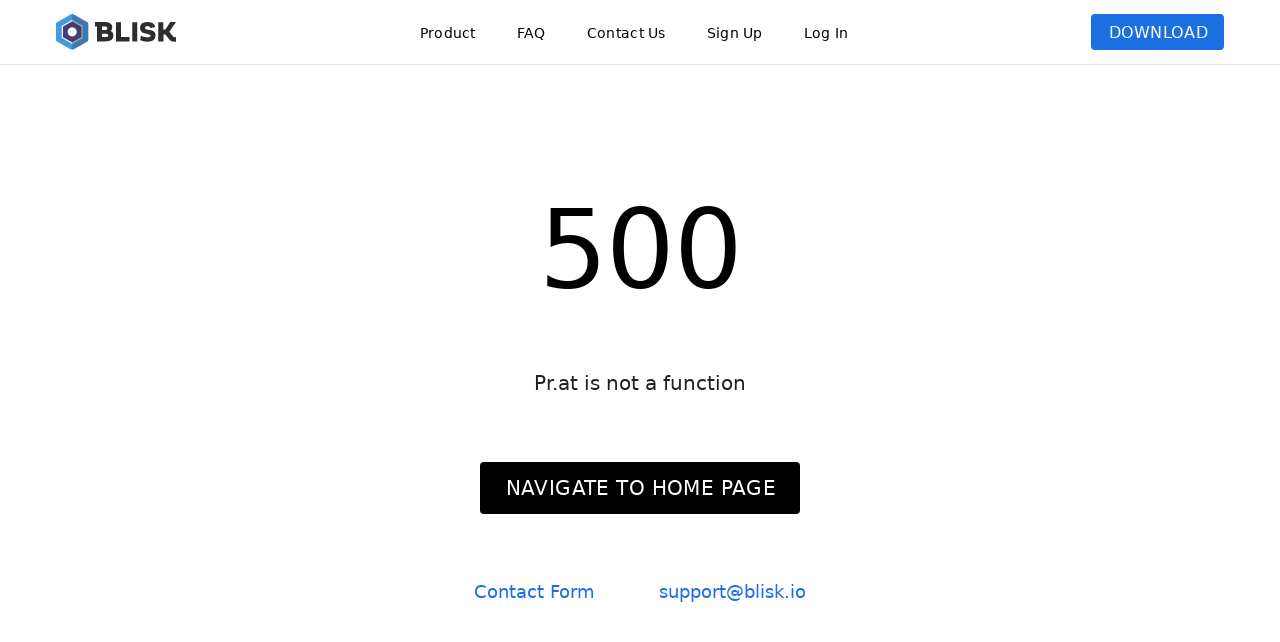

--- FILE ---
content_type: text/html
request_url: https://blisk.io/devices/details/iphone-se-2020
body_size: 8744
content:
<!DOCTYPE html><html><head><meta charset="utf-8">
<meta name="viewport" content="width=device-width, initial-scale=1">
<title>iPhone SE 2020: viewport, screen size, CSS pixel ratio, cross-browser compatibility</title>
<link rel="preconnect" href="https://fonts.gstatic.com" crossorigin>
<link rel="preconnect" href="https://fonts.googleapis.com" crossorigin>
<style id="vuetify-theme-stylesheet">:root {
      --v-theme-background: 255,255,255;
      --v-theme-background-overlay-multiplier: 1;
      --v-theme-surface: 255,255,255;
      --v-theme-surface-overlay-multiplier: 1;
      --v-theme-surface-bright: 255,255,255;
      --v-theme-surface-bright-overlay-multiplier: 1;
      --v-theme-surface-light: 238,238,238;
      --v-theme-surface-light-overlay-multiplier: 1;
      --v-theme-surface-variant: 66,66,66;
      --v-theme-surface-variant-overlay-multiplier: 2;
      --v-theme-on-surface-variant: 238,238,238;
      --v-theme-primary: 26,111,227;
      --v-theme-primary-overlay-multiplier: 2;
      --v-theme-primary-darken-1: 55,0,179;
      --v-theme-primary-darken-1-overlay-multiplier: 2;
      --v-theme-secondary: 140,140,140;
      --v-theme-secondary-overlay-multiplier: 1;
      --v-theme-secondary-darken-1: 1,135,134;
      --v-theme-secondary-darken-1-overlay-multiplier: 1;
      --v-theme-error: 176,0,32;
      --v-theme-error-overlay-multiplier: 2;
      --v-theme-info: 33,150,243;
      --v-theme-info-overlay-multiplier: 1;
      --v-theme-success: 76,175,80;
      --v-theme-success-overlay-multiplier: 1;
      --v-theme-warning: 251,140,0;
      --v-theme-warning-overlay-multiplier: 1;
      --v-theme-on-background: 0,0,0;
      --v-theme-on-surface: 0,0,0;
      --v-theme-on-surface-bright: 0,0,0;
      --v-theme-on-surface-light: 0,0,0;
      --v-theme-on-primary: 255,255,255;
      --v-theme-on-primary-darken-1: 255,255,255;
      --v-theme-on-secondary: 255,255,255;
      --v-theme-on-secondary-darken-1: 255,255,255;
      --v-theme-on-error: 255,255,255;
      --v-theme-on-info: 255,255,255;
      --v-theme-on-success: 255,255,255;
      --v-theme-on-warning: 255,255,255;
      --v-border-color: 0, 0, 0;
      --v-border-opacity: 0.12;
      --v-high-emphasis-opacity: 0.87;
      --v-medium-emphasis-opacity: 0.6;
      --v-disabled-opacity: 0.38;
      --v-idle-opacity: 0.04;
      --v-hover-opacity: 0.04;
      --v-focus-opacity: 0.12;
      --v-selected-opacity: 0.08;
      --v-activated-opacity: 0.12;
      --v-pressed-opacity: 0.12;
      --v-dragged-opacity: 0.08;
      --v-theme-kbd: 33, 37, 41;
      --v-theme-on-kbd: 255, 255, 255;
      --v-theme-code: 245, 245, 245;
      --v-theme-on-code: 0, 0, 0;
    }
    .v-theme--light {
      color-scheme: normal;
      --v-theme-background: 255,255,255;
      --v-theme-background-overlay-multiplier: 1;
      --v-theme-surface: 255,255,255;
      --v-theme-surface-overlay-multiplier: 1;
      --v-theme-surface-bright: 255,255,255;
      --v-theme-surface-bright-overlay-multiplier: 1;
      --v-theme-surface-light: 238,238,238;
      --v-theme-surface-light-overlay-multiplier: 1;
      --v-theme-surface-variant: 66,66,66;
      --v-theme-surface-variant-overlay-multiplier: 2;
      --v-theme-on-surface-variant: 238,238,238;
      --v-theme-primary: 24,103,192;
      --v-theme-primary-overlay-multiplier: 2;
      --v-theme-primary-darken-1: 31,85,146;
      --v-theme-primary-darken-1-overlay-multiplier: 2;
      --v-theme-secondary: 72,169,166;
      --v-theme-secondary-overlay-multiplier: 1;
      --v-theme-secondary-darken-1: 1,135,134;
      --v-theme-secondary-darken-1-overlay-multiplier: 1;
      --v-theme-error: 176,0,32;
      --v-theme-error-overlay-multiplier: 2;
      --v-theme-info: 33,150,243;
      --v-theme-info-overlay-multiplier: 1;
      --v-theme-success: 76,175,80;
      --v-theme-success-overlay-multiplier: 1;
      --v-theme-warning: 251,140,0;
      --v-theme-warning-overlay-multiplier: 1;
      --v-theme-on-background: 0,0,0;
      --v-theme-on-surface: 0,0,0;
      --v-theme-on-surface-bright: 0,0,0;
      --v-theme-on-surface-light: 0,0,0;
      --v-theme-on-primary: 255,255,255;
      --v-theme-on-primary-darken-1: 255,255,255;
      --v-theme-on-secondary: 255,255,255;
      --v-theme-on-secondary-darken-1: 255,255,255;
      --v-theme-on-error: 255,255,255;
      --v-theme-on-info: 255,255,255;
      --v-theme-on-success: 255,255,255;
      --v-theme-on-warning: 255,255,255;
      --v-border-color: 0, 0, 0;
      --v-border-opacity: 0.12;
      --v-high-emphasis-opacity: 0.87;
      --v-medium-emphasis-opacity: 0.6;
      --v-disabled-opacity: 0.38;
      --v-idle-opacity: 0.04;
      --v-hover-opacity: 0.04;
      --v-focus-opacity: 0.12;
      --v-selected-opacity: 0.08;
      --v-activated-opacity: 0.12;
      --v-pressed-opacity: 0.12;
      --v-dragged-opacity: 0.08;
      --v-theme-kbd: 33, 37, 41;
      --v-theme-on-kbd: 255, 255, 255;
      --v-theme-code: 245, 245, 245;
      --v-theme-on-code: 0, 0, 0;
    }
    .v-theme--dark {
      color-scheme: dark;
      --v-theme-background: 18,18,18;
      --v-theme-background-overlay-multiplier: 1;
      --v-theme-surface: 33,33,33;
      --v-theme-surface-overlay-multiplier: 1;
      --v-theme-surface-bright: 204,191,214;
      --v-theme-surface-bright-overlay-multiplier: 2;
      --v-theme-surface-light: 66,66,66;
      --v-theme-surface-light-overlay-multiplier: 1;
      --v-theme-surface-variant: 163,163,163;
      --v-theme-surface-variant-overlay-multiplier: 2;
      --v-theme-on-surface-variant: 66,66,66;
      --v-theme-primary: 33,150,243;
      --v-theme-primary-overlay-multiplier: 2;
      --v-theme-primary-darken-1: 39,124,193;
      --v-theme-primary-darken-1-overlay-multiplier: 2;
      --v-theme-secondary: 84,182,178;
      --v-theme-secondary-overlay-multiplier: 2;
      --v-theme-secondary-darken-1: 72,169,166;
      --v-theme-secondary-darken-1-overlay-multiplier: 2;
      --v-theme-error: 207,102,121;
      --v-theme-error-overlay-multiplier: 2;
      --v-theme-info: 33,150,243;
      --v-theme-info-overlay-multiplier: 2;
      --v-theme-success: 76,175,80;
      --v-theme-success-overlay-multiplier: 2;
      --v-theme-warning: 251,140,0;
      --v-theme-warning-overlay-multiplier: 2;
      --v-theme-on-background: 255,255,255;
      --v-theme-on-surface: 255,255,255;
      --v-theme-on-surface-bright: 0,0,0;
      --v-theme-on-surface-light: 255,255,255;
      --v-theme-on-primary: 255,255,255;
      --v-theme-on-primary-darken-1: 255,255,255;
      --v-theme-on-secondary: 255,255,255;
      --v-theme-on-secondary-darken-1: 255,255,255;
      --v-theme-on-error: 255,255,255;
      --v-theme-on-info: 255,255,255;
      --v-theme-on-success: 255,255,255;
      --v-theme-on-warning: 255,255,255;
      --v-border-color: 255, 255, 255;
      --v-border-opacity: 0.12;
      --v-high-emphasis-opacity: 1;
      --v-medium-emphasis-opacity: 0.7;
      --v-disabled-opacity: 0.5;
      --v-idle-opacity: 0.1;
      --v-hover-opacity: 0.04;
      --v-focus-opacity: 0.12;
      --v-selected-opacity: 0.08;
      --v-activated-opacity: 0.12;
      --v-pressed-opacity: 0.16;
      --v-dragged-opacity: 0.08;
      --v-theme-kbd: 33, 37, 41;
      --v-theme-on-kbd: 255, 255, 255;
      --v-theme-code: 52, 52, 52;
      --v-theme-on-code: 204, 204, 204;
    }
    .v-theme--bliskLightTheme {
      color-scheme: normal;
      --v-theme-background: 255,255,255;
      --v-theme-background-overlay-multiplier: 1;
      --v-theme-surface: 255,255,255;
      --v-theme-surface-overlay-multiplier: 1;
      --v-theme-surface-bright: 255,255,255;
      --v-theme-surface-bright-overlay-multiplier: 1;
      --v-theme-surface-light: 238,238,238;
      --v-theme-surface-light-overlay-multiplier: 1;
      --v-theme-surface-variant: 66,66,66;
      --v-theme-surface-variant-overlay-multiplier: 2;
      --v-theme-on-surface-variant: 238,238,238;
      --v-theme-primary: 26,111,227;
      --v-theme-primary-overlay-multiplier: 2;
      --v-theme-primary-darken-1: 55,0,179;
      --v-theme-primary-darken-1-overlay-multiplier: 2;
      --v-theme-secondary: 140,140,140;
      --v-theme-secondary-overlay-multiplier: 1;
      --v-theme-secondary-darken-1: 1,135,134;
      --v-theme-secondary-darken-1-overlay-multiplier: 1;
      --v-theme-error: 176,0,32;
      --v-theme-error-overlay-multiplier: 2;
      --v-theme-info: 33,150,243;
      --v-theme-info-overlay-multiplier: 1;
      --v-theme-success: 76,175,80;
      --v-theme-success-overlay-multiplier: 1;
      --v-theme-warning: 251,140,0;
      --v-theme-warning-overlay-multiplier: 1;
      --v-theme-on-background: 0,0,0;
      --v-theme-on-surface: 0,0,0;
      --v-theme-on-surface-bright: 0,0,0;
      --v-theme-on-surface-light: 0,0,0;
      --v-theme-on-primary: 255,255,255;
      --v-theme-on-primary-darken-1: 255,255,255;
      --v-theme-on-secondary: 255,255,255;
      --v-theme-on-secondary-darken-1: 255,255,255;
      --v-theme-on-error: 255,255,255;
      --v-theme-on-info: 255,255,255;
      --v-theme-on-success: 255,255,255;
      --v-theme-on-warning: 255,255,255;
      --v-border-color: 0, 0, 0;
      --v-border-opacity: 0.12;
      --v-high-emphasis-opacity: 0.87;
      --v-medium-emphasis-opacity: 0.6;
      --v-disabled-opacity: 0.38;
      --v-idle-opacity: 0.04;
      --v-hover-opacity: 0.04;
      --v-focus-opacity: 0.12;
      --v-selected-opacity: 0.08;
      --v-activated-opacity: 0.12;
      --v-pressed-opacity: 0.12;
      --v-dragged-opacity: 0.08;
      --v-theme-kbd: 33, 37, 41;
      --v-theme-on-kbd: 255, 255, 255;
      --v-theme-code: 245, 245, 245;
      --v-theme-on-code: 0, 0, 0;
    }
    .bg-background {
      --v-theme-overlay-multiplier: var(--v-theme-background-overlay-multiplier);
      background-color: rgb(var(--v-theme-background)) !important;
      color: rgb(var(--v-theme-on-background)) !important;
    }
    .bg-surface {
      --v-theme-overlay-multiplier: var(--v-theme-surface-overlay-multiplier);
      background-color: rgb(var(--v-theme-surface)) !important;
      color: rgb(var(--v-theme-on-surface)) !important;
    }
    .bg-surface-bright {
      --v-theme-overlay-multiplier: var(--v-theme-surface-bright-overlay-multiplier);
      background-color: rgb(var(--v-theme-surface-bright)) !important;
      color: rgb(var(--v-theme-on-surface-bright)) !important;
    }
    .bg-surface-light {
      --v-theme-overlay-multiplier: var(--v-theme-surface-light-overlay-multiplier);
      background-color: rgb(var(--v-theme-surface-light)) !important;
      color: rgb(var(--v-theme-on-surface-light)) !important;
    }
    .bg-surface-variant {
      --v-theme-overlay-multiplier: var(--v-theme-surface-variant-overlay-multiplier);
      background-color: rgb(var(--v-theme-surface-variant)) !important;
      color: rgb(var(--v-theme-on-surface-variant)) !important;
    }
    .bg-primary {
      --v-theme-overlay-multiplier: var(--v-theme-primary-overlay-multiplier);
      background-color: rgb(var(--v-theme-primary)) !important;
      color: rgb(var(--v-theme-on-primary)) !important;
    }
    .bg-primary-darken-1 {
      --v-theme-overlay-multiplier: var(--v-theme-primary-darken-1-overlay-multiplier);
      background-color: rgb(var(--v-theme-primary-darken-1)) !important;
      color: rgb(var(--v-theme-on-primary-darken-1)) !important;
    }
    .bg-secondary {
      --v-theme-overlay-multiplier: var(--v-theme-secondary-overlay-multiplier);
      background-color: rgb(var(--v-theme-secondary)) !important;
      color: rgb(var(--v-theme-on-secondary)) !important;
    }
    .bg-secondary-darken-1 {
      --v-theme-overlay-multiplier: var(--v-theme-secondary-darken-1-overlay-multiplier);
      background-color: rgb(var(--v-theme-secondary-darken-1)) !important;
      color: rgb(var(--v-theme-on-secondary-darken-1)) !important;
    }
    .bg-error {
      --v-theme-overlay-multiplier: var(--v-theme-error-overlay-multiplier);
      background-color: rgb(var(--v-theme-error)) !important;
      color: rgb(var(--v-theme-on-error)) !important;
    }
    .bg-info {
      --v-theme-overlay-multiplier: var(--v-theme-info-overlay-multiplier);
      background-color: rgb(var(--v-theme-info)) !important;
      color: rgb(var(--v-theme-on-info)) !important;
    }
    .bg-success {
      --v-theme-overlay-multiplier: var(--v-theme-success-overlay-multiplier);
      background-color: rgb(var(--v-theme-success)) !important;
      color: rgb(var(--v-theme-on-success)) !important;
    }
    .bg-warning {
      --v-theme-overlay-multiplier: var(--v-theme-warning-overlay-multiplier);
      background-color: rgb(var(--v-theme-warning)) !important;
      color: rgb(var(--v-theme-on-warning)) !important;
    }
    .text-background {
      color: rgb(var(--v-theme-background)) !important;
    }
    .border-background {
      --v-border-color: var(--v-theme-background);
    }
    .text-surface {
      color: rgb(var(--v-theme-surface)) !important;
    }
    .border-surface {
      --v-border-color: var(--v-theme-surface);
    }
    .text-surface-bright {
      color: rgb(var(--v-theme-surface-bright)) !important;
    }
    .border-surface-bright {
      --v-border-color: var(--v-theme-surface-bright);
    }
    .text-surface-light {
      color: rgb(var(--v-theme-surface-light)) !important;
    }
    .border-surface-light {
      --v-border-color: var(--v-theme-surface-light);
    }
    .text-surface-variant {
      color: rgb(var(--v-theme-surface-variant)) !important;
    }
    .border-surface-variant {
      --v-border-color: var(--v-theme-surface-variant);
    }
    .on-surface-variant {
      color: rgb(var(--v-theme-on-surface-variant)) !important;
    }
    .text-primary {
      color: rgb(var(--v-theme-primary)) !important;
    }
    .border-primary {
      --v-border-color: var(--v-theme-primary);
    }
    .text-primary-darken-1 {
      color: rgb(var(--v-theme-primary-darken-1)) !important;
    }
    .border-primary-darken-1 {
      --v-border-color: var(--v-theme-primary-darken-1);
    }
    .text-secondary {
      color: rgb(var(--v-theme-secondary)) !important;
    }
    .border-secondary {
      --v-border-color: var(--v-theme-secondary);
    }
    .text-secondary-darken-1 {
      color: rgb(var(--v-theme-secondary-darken-1)) !important;
    }
    .border-secondary-darken-1 {
      --v-border-color: var(--v-theme-secondary-darken-1);
    }
    .text-error {
      color: rgb(var(--v-theme-error)) !important;
    }
    .border-error {
      --v-border-color: var(--v-theme-error);
    }
    .text-info {
      color: rgb(var(--v-theme-info)) !important;
    }
    .border-info {
      --v-border-color: var(--v-theme-info);
    }
    .text-success {
      color: rgb(var(--v-theme-success)) !important;
    }
    .border-success {
      --v-border-color: var(--v-theme-success);
    }
    .text-warning {
      color: rgb(var(--v-theme-warning)) !important;
    }
    .border-warning {
      --v-border-color: var(--v-theme-warning);
    }
    .on-background {
      color: rgb(var(--v-theme-on-background)) !important;
    }
    .on-surface {
      color: rgb(var(--v-theme-on-surface)) !important;
    }
    .on-surface-bright {
      color: rgb(var(--v-theme-on-surface-bright)) !important;
    }
    .on-surface-light {
      color: rgb(var(--v-theme-on-surface-light)) !important;
    }
    .on-primary {
      color: rgb(var(--v-theme-on-primary)) !important;
    }
    .on-primary-darken-1 {
      color: rgb(var(--v-theme-on-primary-darken-1)) !important;
    }
    .on-secondary {
      color: rgb(var(--v-theme-on-secondary)) !important;
    }
    .on-secondary-darken-1 {
      color: rgb(var(--v-theme-on-secondary-darken-1)) !important;
    }
    .on-error {
      color: rgb(var(--v-theme-on-error)) !important;
    }
    .on-info {
      color: rgb(var(--v-theme-on-info)) !important;
    }
    .on-success {
      color: rgb(var(--v-theme-on-success)) !important;
    }
    .on-warning {
      color: rgb(var(--v-theme-on-warning)) !important;
    }
</style>
<meta property="og:image" content="/img/getting-started/v14/multi-device-set.jpg">
<meta name="twitter:card" content="summary_large_image">
<meta name="twitter:site" content="@BliskBrowser">
<meta name="googlebot" content="all">
<meta name="google" content="all">
<meta name="author" content="Blisk team">
<meta name="msapplication-TileColor" content="#ffffff">
<meta name="msapplication-TileImage" content="/img/favicons/ms-icon-144x144.png">
<meta name="theme-color" content="#ffffff">
<meta name="userreport:media-id" content>
<link rel="icon" type="image/x-icon" href="/img/favicons/favicon.ico">
<link rel="sitemap" type="application/xml" title="Sitemap" href="https://blisk.io/sitemap.xml">
<link rel="canonical" href="https://blisk.io/devices/details/iphone-se-2020">
<link rel="apple-touch-icon" sizes="57x57" href="/img/favicons/apple-icon-57x57.png">
<link rel="apple-touch-icon" sizes="60x60" href="/img/favicons/apple-icon-60x60.png">
<link rel="apple-touch-icon" sizes="72x72" href="/img/favicons/apple-icon-72x72.png">
<link rel="apple-touch-icon" sizes="76x76" href="/img/favicons/apple-icon-76x76.png">
<link rel="apple-touch-icon" sizes="114x114" href="/img/favicons/apple-icon-114x114.png">
<link rel="apple-touch-icon" sizes="120x120" href="/img/favicons/apple-icon-120x120.png">
<link rel="apple-touch-icon" sizes="144x144" href="/img/favicons/apple-icon-144x144.png">
<link rel="apple-touch-icon" sizes="152x152" href="/img/favicons/apple-icon-152x152.png">
<link rel="apple-touch-icon" sizes="180x180" href="/img/favicons/apple-icon-180x180.png">
<link rel="icon" type="image/png" sizes="192x192" href="/img/favicons/android-icon-192x192.png">
<link rel="icon" type="image/png" sizes="96x96" href="/img/favicons/android-icon-96x96.png">
<link rel="icon" type="image/png" sizes="48x48" href="/img/favicons/android-icon-48x48.png">
<link rel="icon" type="image/png" sizes="72x72" href="/img/favicons/android-icon-72x72.png">
<link rel="icon" type="image/png" sizes="36x36" href="/img/favicons/android-icon-36x36.png">
<link rel="stylesheet" href="https://fonts.googleapis.com/css2?family=Montserrat:wght@500;600&display=swap">
<script src="https://sak.userreport.com/bakirov/launcher.js" async id="userreport-launcher-script"></script>
<meta name="robots" content="index, follow, max-image-preview:large, max-snippet:-1, max-video-preview:-1">
<meta name="description" content="Stay up-to-date with the latest iPhone SE 2020 features: viewport, screen size, CSS pixel ratio, CSS media query, and cross-browser compatibility, all essential for mobile testing">
<meta property="og:title" content="iPhone SE 2020: viewport, screen size, CSS pixel ratio, cross-browser compatibility">
<meta property="og:description" content="Stay up-to-date with the latest iPhone SE 2020 features: viewport, screen size, CSS pixel ratio, CSS media query, and cross-browser compatibility, all essential for mobile testing">
<meta name="twitter:title" content="iPhone SE 2020: viewport, screen size, CSS pixel ratio, cross-browser compatibility">
<meta name="twitter:description" content="Stay up-to-date with the latest iPhone SE 2020 features: viewport, screen size, CSS pixel ratio, CSS media query, and cross-browser compatibility, all essential for mobile testing">
<link rel="preload" as="fetch" crossorigin="anonymous" href="/devices/details/iphone-se-2020/_payload.json">
<link rel="stylesheet" href="/_nuxt/entry.tQ3xwwtx.css">
<link rel="stylesheet" href="/_nuxt/_url_.kfXRrAgG.css">
<link rel="stylesheet" href="/_nuxt/VTable.J6rMUWYc.css">
<link rel="modulepreload" as="script" crossorigin href="/_nuxt/entry.RB_bmDeE.js">
<link rel="modulepreload" as="script" crossorigin href="/_nuxt/default.FDrR8IPx.js">
<link rel="modulepreload" as="script" crossorigin href="/_nuxt/_url_.ewKmbtEw.js">
<link rel="modulepreload" as="script" crossorigin href="/_nuxt/useDevice.Mn7c3_Ko.js">
<link rel="modulepreload" as="script" crossorigin href="/_nuxt/useSeo.GuD-TUMm.js">
<link rel="modulepreload" as="script" crossorigin href="/_nuxt/device.model.yAamdq9p.js">
<link rel="modulepreload" as="script" crossorigin href="/_nuxt/VTable.BzEWk6mY.js">
<link rel="prefetch" as="script" crossorigin href="/_nuxt/wide.2OuAWH2M.js">
<script type="module" src="/_nuxt/entry.RB_bmDeE.js" crossorigin></script></head><body><div id="__nuxt"><div><!----><div class="v-application v-theme--bliskLightTheme v-layout v-layout--full-height v-locale--is-ltr" style="" id="blisk-landing"><div class="v-application__wrap"><!--[--><div><header class="v-toolbar v-toolbar--flat v-toolbar--density-default v-theme--bliskLightTheme v-locale--is-ltr v-app-bar" style="top:0;z-index:1004;transform:translateY(0%);position:fixed;transition:none !important;box-shadow:0 1px 1px 0 rgba(0, 0, 0, .1);"><!----><!--[--><div class="v-toolbar__content" style="height:64px;"><!----><!----><!--[--><div class="v-container v-locale--is-ltr d-flex align-center" style=""><a href="/" class=""><div class="v-row ma-0" style=""><div class="main-logo" data-v-0b34d17b><div class="align-center justify-center d-flex" data-v-0b34d17b><img width="1663" height="502" src="/img/logo-text.svg" alt="Blisk logo" class="rounded" style="width:120px;min-width:120px;cursor:inherit;" data-v-0b34d17b></div><!----></div></div></a><div class="d-flex d-md-none w-100"><div class="v-spacer" style=""></div><button type="button" class="v-btn v-theme--bliskLightTheme text-primary v-btn--density-default v-btn--size-default v-btn--variant-text" style=""><!--[--><span class="v-btn__overlay"></span><span class="v-btn__underlay"></span><!--]--><!----><span class="v-btn__content" data-no-activator><!--[--><!--[--><i class="mdi-menu mdi v-icon notranslate v-theme--bliskLightTheme v-icon--size-large" style="" aria-hidden="true"></i><!--]--><!--]--></span><!----><!----></button></div><div class="d-none d-md-flex align-center w-100"><div class="v-spacer" style=""></div><!--[--><div><!--[--><a href="/product" class=""><button type="button" class="v-btn v-theme--bliskLightTheme text-black v-btn--density-default v-btn--size-small v-btn--variant-text text-capitalize mx-2" style=""><!--[--><span class="v-btn__overlay"></span><span class="v-btn__underlay"></span><!--]--><!----><span class="v-btn__content" data-no-activator><!--[--><!--[-->Product<!--]--><!--]--></span><!----><!----></button></a><a href="/faq" class=""><button type="button" class="v-btn v-theme--bliskLightTheme text-black v-btn--density-default v-btn--size-small v-btn--variant-text text-capitalize mx-2" style=""><!--[--><span class="v-btn__overlay"></span><span class="v-btn__underlay"></span><!--]--><!----><span class="v-btn__content" data-no-activator><!--[--><!--[-->FAQ<!--]--><!--]--></span><!----><!----></button></a><a href="https://app.blisk.io/contact" rel="noopener noreferrer"><button type="button" class="v-btn v-theme--bliskLightTheme text-black v-btn--density-default v-btn--size-small v-btn--variant-text text-capitalize mx-2" style=""><!--[--><span class="v-btn__overlay"></span><span class="v-btn__underlay"></span><!--]--><!----><span class="v-btn__content" data-no-activator><!--[--><!--[-->Contact Us<!--]--><!--]--></span><!----><!----></button></a><a href="https://app.blisk.io/account/register" rel="noopener noreferrer"><button type="button" class="v-btn v-theme--bliskLightTheme text-black v-btn--density-default v-btn--size-small v-btn--variant-text text-capitalize mx-2" style=""><!--[--><span class="v-btn__overlay"></span><span class="v-btn__underlay"></span><!--]--><!----><span class="v-btn__content" data-no-activator><!--[--><!--[-->Sign Up<!--]--><!--]--></span><!----><!----></button></a><a href="https://app.blisk.io/account/login" rel="noopener noreferrer"><button type="button" class="v-btn v-theme--bliskLightTheme text-black v-btn--density-default v-btn--size-small v-btn--variant-text text-capitalize mx-2" style=""><!--[--><span class="v-btn__overlay"></span><span class="v-btn__underlay"></span><!--]--><!----><span class="v-btn__content" data-no-activator><!--[--><!--[-->Log In<!--]--><!--]--></span><!----><!----></button></a><!--]--></div><!--]--><div class="v-spacer" style=""></div><button type="button" class="v-btn v-theme--bliskLightTheme bg-primary v-btn--density-default v-btn--size-default v-btn--variant-flat" style=""><!--[--><span class="v-btn__overlay"></span><span class="v-btn__underlay"></span><!--]--><!----><span class="v-btn__content" data-no-activator><!--[--><!--[--> Download <!--]--><!--]--></span><!----><!----></button></div></div><!--]--><!----></div><!--]--><!--[--><!----><!--]--></header><span></span><div data-v-908611f3><!--[--><!----><!----><!--]--></div></div><main class="v-main" style="--v-layout-left:0px;--v-layout-right:0px;--v-layout-top:0px;--v-layout-bottom:0px;transition:none !important;padding-top:64px;"><!--[--><div class="v-container v-locale--is-ltr pb-0" style=""><!--[--><!--[--><div data-v-8b5b7516><div class="d-flex align-center font-weight-regular pb-16" data-v-8b5b7516><i class="mdi-chevron-left mdi v-icon notranslate v-theme--bliskLightTheme v-icon--size-small text-primary" style="" aria-hidden="true" data-v-8b5b7516></i><a href="/devices" class="font-weight-regular" data-v-8b5b7516>View All Devices</a></div></div><div class="mb-16" data-v-8b5b7516><div class="v-row" style="" data-v-8b5b7516><div class="v-col-md-7 v-col-12" style="" data-v-8b5b7516><div class="v-row" style="" data-v-8b5b7516><div class="v-col-sm-8 v-col-md-12 v-col-8" style="" data-v-8b5b7516><h1 class="font-weight-medium" data-v-8b5b7516>iPhone SE 2020</h1><p data-v-8b5b7516>iPhone SE 2020 is a phone powered by iOS OS and released by Apple on Friday, April 24, 2020. </p><p data-v-8b5b7516><a data-v-8b5b7516> Download Blisk application</a> to test the cross-browser compatibility and responsive design on iPhone SE 2020. This phone is ready to use standalone or simultaneously with lots of other popular devices. </p></div><div class="v-col v-col-0 d-xs-none d-md-none" style="" data-v-8b5b7516><div data-v-8b5b7516 data-v-0b34d17b><div class="align-center justify-center d-flex" data-v-0b34d17b><img width="300" height="604" src="/img/devicesInBlisk/preview/phones/iphone-se-2020.png" alt="iPhone SE 2020" class="rounded" style="max-height:250px;cursor:zoom-in;" data-v-0b34d17b></div><!----></div></div></div><div class="v-card v-theme--bliskLightTheme bg-grey-lighten-3 v-card--density-default elevation-0 v-card--variant-elevated rounded-0 my-6" style="" data-v-8b5b7516><!----><div class="v-card__loader"><div class="v-progress-linear v-theme--bliskLightTheme v-locale--is-ltr" style="top:0;height:0;--v-progress-linear-height:2px;left:50%;transform:translateX(-50%);" role="progressbar" aria-hidden="true" aria-valuemin="0" aria-valuemax="100"><!----><div class="v-progress-linear__background" style="width:100%;"></div><div class="v-progress-linear__indeterminate"><!--[--><div class="v-progress-linear__indeterminate long" style=""></div><div class="v-progress-linear__indeterminate short" style=""></div><!--]--></div><!----></div></div><!----><!----><!--[--><div class="v-row text-center py-6 text-body-2" style="" data-v-8b5b7516><div class="v-col-sm-4 v-col-12" style="" data-v-8b5b7516><div class="font-weight-medium" data-v-8b5b7516>Viewport Size:</div> 375px × 667px </div><div class="v-col-sm-4 v-col-12" style="" data-v-8b5b7516><div class="font-weight-medium" data-v-8b5b7516>Screen Size:</div> 750px × 1334px </div><div class="v-col-sm-4 v-col-12" style="" data-v-8b5b7516><div class="font-weight-medium" data-v-8b5b7516>Device Pixel Ratio:</div> DPR 2</div></div><!--]--><!----><!--[--><!----><span class="v-card__underlay"></span><!--]--></div><h4 class="mt-16" data-v-8b5b7516>Table of contents:</h4><ul class="pl-8" data-v-8b5b7516><!--[--><li class="mb-2" data-v-8b5b7516><a href="#overview-and-dimensions" data-v-8b5b7516>Overview and Dimensions</a></li><li class="mb-2" data-v-8b5b7516><a href="#screen-size-viewport-and-css-pixel-ratio" data-v-8b5b7516>Screen size, Viewport &amp; Pixel Ratio</a></li><li class="mb-2" data-v-8b5b7516><a href="#key-points" data-v-8b5b7516>Key points for development and testing</a></li><li class="mb-2" data-v-8b5b7516><a href="#css-media-query" data-v-8b5b7516>CSS Media Query</a></li><li class="mb-2" data-v-8b5b7516><a href="#launch-in-blisk" data-v-8b5b7516>Launch device in Blisk application</a></li><li class="mb-2" data-v-8b5b7516><a href="#launch-from-command-prompt-or-terminal" data-v-8b5b7516>Launch device from Command prompt or Terminal</a></li><li class="mb-2" data-v-8b5b7516><a href="#specification" data-v-8b5b7516>Specification (Summary)</a></li><!--]--></ul><section class="mt-16" id="overview-and-dimensions" data-v-8b5b7516><h4 data-v-8b5b7516>Overview and Dimensions</h4><p data-v-8b5b7516>iPhone SE 2020 was released by Apple on Friday, April 24, 2020 and is powered by iOS OS. By default, the device is shipped with a web browser — Safari for iOS. Device dimensions are 67.3×138.4×7.3 millimeters (2.65×5.45×0.29 inches)<sup data-v-8b5b7516>1</sup>. The device weighs 148 g. </p><p data-v-8b5b7516>iPhone SE 2020 has a Retina IPS LCD display with a 4.7-inch screen (60.9 cm<sup data-v-8b5b7516>2</sup>, 16:9 aspect ratio), and an approximately 65.4% screen-to-body ratio. The display is a touch screen, meaning that it supports touch events - interactions using a finger or stylus. </p><p class="text-caption text-secondary" data-v-8b5b7516><sup data-v-8b5b7516>1</sup> - Property is displayed as width × height × thickness. </p></section><section class="mt-16" id="screen-size-viewport-and-css-pixel-ratio" data-v-8b5b7516><h4 data-v-8b5b7516>Screen size, Viewport &amp; Pixel Ratio</h4><p data-v-8b5b7516>iPhone SE 2020 has a 4.7-inch screen with a screen size (resolution): 750px × 1334px , 375px × 667px viewport<sup data-v-8b5b7516>1</sup>, and a CSS Pixel Ratio of 2. </p><p class="text-caption text-secondary" data-v-8b5b7516><sup data-v-8b5b7516>1</sup> - Property is displayed as width × height. </p><div class="v-card v-theme--bliskLightTheme v-card--density-default v-card--variant-flat text-caption vCardTip pa-4" style="" data-v-8b5b7516 data-v-016d029f><!----><div class="v-card__loader"><div class="v-progress-linear v-theme--bliskLightTheme v-locale--is-ltr" style="top:0;height:0;--v-progress-linear-height:2px;left:50%;transform:translateX(-50%);" role="progressbar" aria-hidden="true" aria-valuemin="0" aria-valuemax="100"><!----><div class="v-progress-linear__background" style="width:100%;"></div><div class="v-progress-linear__indeterminate"><!--[--><div class="v-progress-linear__indeterminate long" style=""></div><div class="v-progress-linear__indeterminate short" style=""></div><!--]--></div><!----></div></div><!----><!----><!--[--><!--[--><!--[--><p data-v-8b5b7516><strong data-v-8b5b7516>Screen size (resolution)</strong> is the number of physical pixels present on a screen. </p><p data-v-8b5b7516><strong data-v-8b5b7516>Viewport</strong> or <strong data-v-8b5b7516>Viewport size</strong> is the number of software pixels (CSS pixels) present on a screen. Usually, viewport size displays as viewport width in pixels to viewport height in pixels. </p><p data-v-8b5b7516><strong data-v-8b5b7516>Device Pixel Ratio (DPR)</strong> or <strong data-v-8b5b7516>CSS Pixel Ratio</strong> is the ratio between the physical pixels (screen size or resolution) and CSS pixels (viewport). Depending on device specification, one CSS pixel can equal one or mode physical pixels. Modern devices have screens with high pixel density resulting in the difference between screen size (resolution) and viewport. </p><p data-v-8b5b7516><strong data-v-8b5b7516>Summary:</strong><br data-v-8b5b7516> Screen Size (Resolution) = Viewport size × Device Pixel Ratio. <br data-v-8b5b7516> Viewport size = Screen Size (Resolution) / Device Pixel Ratio. <br data-v-8b5b7516> CSS Pixel Ratio = Screen Size (Resolution) / Viewport size. </p><!--]--><!--]--><!--]--><!----><!--[--><!----><span class="v-card__underlay"></span><!--]--></div></section><section class="mt-16" id="key-points" data-v-8b5b7516><h4 data-v-8b5b7516>Key points for development and testing</h4><p data-v-8b5b7516> Before you start web development or testing, check that the web application supports a responsive viewport by using a viewport meta tag: <br data-v-8b5b7516><span data-v-8b5b7516></span></p><p data-v-8b5b7516> You can inspect this tag in the head section of an HTML document on iPhone SE 2020 right in the <a href="https://blisk.io" rel="noopener noreferrer" data-v-8b5b7516>Blisk app</a>. If this viewport tag is missing, the web application will not be responsive and will overflow the screen, hiding the content from users and leading to a bad user experience. </p><p data-v-8b5b7516> The form factor of the device represents its primary orientation as a portrait. Landscape orientation is popular on iPhone SE 2020 as well and should be seriously considered when you develop or test web applications on any mobile. </p><p data-v-8b5b7516> You also need to consider that the users will manipulate your web application on iPhone SE 2020 with a finger and stylus because this device has a touch screen that supports touch events. It is important to remember, that users may interact with multiple fingers (multi-touch) and gestures: single tap, multi-tap, swipe, pinch, stretch, zoom, etc. The users are highly likely to use gestures on small touch screens because of seamless interaction and great user experience. </p></section><section class="mt-16" id="css-media-query" data-v-8b5b7516><h4 data-v-8b5b7516>CSS Media Query</h4><p data-v-8b5b7516> Use the CSS Media Queries below to apply custom CSS properties for iPhone SE 2020 and devices with the same screens: <br data-v-8b5b7516></p><div class="text-body-2" data-v-8b5b7516><p class="mb-2" data-v-8b5b7516>iPhone SE 2020 Media Query for min-width:</p><p class="mb-8" data-v-8b5b7516><span data-v-8b5b7516></span></p><p class="mb-2" data-v-8b5b7516>iPhone SE 2020 Media Query for min-height:</p><p class="mb-8" data-v-8b5b7516><span data-v-8b5b7516></span></p><p class="mb-2" data-v-8b5b7516>iPhone SE 2020 Media Query for landscape orientation: </p><p class="mb-8" data-v-8b5b7516><span data-v-8b5b7516></span></p><p class="mb-2" data-v-8b5b7516>iPhone SE 2020 Media Query for portrait orientation: </p><p class="mb-8" data-v-8b5b7516><span data-v-8b5b7516></span></p><p class="mb-2" data-v-8b5b7516>iPhone SE 2020 Media Query with device pixel ratio: </p><p class="mb-8" data-v-8b5b7516><span data-v-8b5b7516></span></p></div></section><section class="mt-16" id="launch-in-blisk" data-v-8b5b7516><h4 data-v-8b5b7516>Launch device in Blisk application</h4><p data-v-8b5b7516>iPhone SE 2020 is ready to use in the Blisk app, where you can develop web applications and test cross-browser compatibility, use this phone as a standalone device or simultaneously with other devices. <a href="/questions/getting-started-with-blisk-browser" class="" data-v-8b5b7516>Getting started with Blisk...</a></p><ol class="ml-8" data-v-8b5b7516><li data-v-8b5b7516><a data-v-8b5b7516>Download the latest version</a>. </li><li data-v-8b5b7516> Launch the Developer Mode from the Toolbar (screenshot below). </li><li data-v-8b5b7516>Click Device Manager (screenshot below).</li><li data-v-8b5b7516> Select <strong data-v-8b5b7516>iPhone SE 2020</strong> from the list. </li><li data-v-8b5b7516>Click <strong data-v-8b5b7516>Launch Devices</strong>.</li></ol><div class="v-window v-window--show-arrows-on-hover v-theme--bliskLightTheme v-carousel mt-8 rounded elevation-1" style="height:auto;" data-v-8b5b7516><div class="v-window__container" style=""><!--[--><!--[--><div class="v-window-item v-carousel-item" style="display:none;" disabled data-v-8b5b7516><!----></div><div class="v-window-item v-carousel-item" style="display:none;" disabled data-v-8b5b7516><!----></div><div class="v-window-item v-carousel-item" style="display:none;" disabled data-v-8b5b7516><!----></div><!--]--><!--]--><div class="v-window__controls"><!--[--><button type="button" class="v-btn v-btn--elevated v-btn--icon v-theme--bliskLightTheme bg-primary v-btn--density-default v-btn--size-default v-btn--variant-elevated v-window__left" style="" aria-label="Previous visual"><!--[--><span class="v-btn__overlay"></span><span class="v-btn__underlay"></span><!--]--><!----><span class="v-btn__content" data-no-activator><i class="mdi-chevron-left mdi v-icon notranslate v-theme--bliskLightTheme v-icon--size-default" style="" aria-hidden="true"></i></span><!----><!----></button><button type="button" class="v-btn v-btn--elevated v-btn--icon v-theme--bliskLightTheme bg-primary v-btn--density-default v-btn--size-default v-btn--variant-elevated v-window__right" style="" aria-label="Next visual"><!--[--><span class="v-btn__overlay"></span><span class="v-btn__underlay"></span><!--]--><!----><span class="v-btn__content" data-no-activator><i class="mdi-chevron-right mdi v-icon notranslate v-theme--bliskLightTheme v-icon--size-default" style="" aria-hidden="true"></i></span><!----><!----></button><!--]--></div></div><!--[--><!--[--><!----><!----><!--]--><!--]--></div></section><section class="mt-16" id="launch-from-command-prompt-or-terminal" data-v-8b5b7516><h4 data-v-8b5b7516>Launch device from Command prompt or Terminal</h4><p data-v-8b5b7516> You can launch iPhone SE 2020 in the Blisk app from Command prompt (Windows) or Terminal (macOS or Linux) to develop web applications and test cross-browser compatibility on a standalone device or simultaneously with other devices. <a href="/questions/getting-started-with-blisk-browser#command-prompt-and-terminal" class="" data-v-8b5b7516>Learn more...</a></p><ol class="ml-8" data-v-8b5b7516><li data-v-8b5b7516><a data-v-8b5b7516>Download the latest version</a>. </li><li data-v-8b5b7516>Launch the Developer Mode from the Toolbar.</li><li data-v-8b5b7516>Click Menu: <strong data-v-8b5b7516>Device Set ➜ Share Set</strong>.</li><li data-v-8b5b7516> Select <strong data-v-8b5b7516>Command</strong> and click <strong data-v-8b5b7516>Next</strong>. </li><li data-v-8b5b7516>Copy the generated command.</li><li data-v-8b5b7516> Launch Command prompt or Terminal, paste the command, and execute it. </li></ol><div class="v-window v-window--show-arrows-on-hover v-theme--bliskLightTheme v-carousel mt-8 rounded elevation-1" style="height:auto;" data-v-8b5b7516><div class="v-window__container" style=""><!--[--><!--[--><div class="v-window-item v-carousel-item" style="display:none;" disabled data-v-8b5b7516><!----></div><div class="v-window-item v-carousel-item" style="display:none;" disabled data-v-8b5b7516><!----></div><div class="v-window-item v-carousel-item" style="display:none;" disabled data-v-8b5b7516><!----></div><!--]--><!--]--><div class="v-window__controls"><!--[--><button type="button" class="v-btn v-btn--elevated v-btn--icon v-theme--bliskLightTheme bg-primary v-btn--density-default v-btn--size-default v-btn--variant-elevated v-window__left" style="" aria-label="Previous visual"><!--[--><span class="v-btn__overlay"></span><span class="v-btn__underlay"></span><!--]--><!----><span class="v-btn__content" data-no-activator><i class="mdi-chevron-left mdi v-icon notranslate v-theme--bliskLightTheme v-icon--size-default" style="" aria-hidden="true"></i></span><!----><!----></button><button type="button" class="v-btn v-btn--elevated v-btn--icon v-theme--bliskLightTheme bg-primary v-btn--density-default v-btn--size-default v-btn--variant-elevated v-window__right" style="" aria-label="Next visual"><!--[--><span class="v-btn__overlay"></span><span class="v-btn__underlay"></span><!--]--><!----><span class="v-btn__content" data-no-activator><i class="mdi-chevron-right mdi v-icon notranslate v-theme--bliskLightTheme v-icon--size-default" style="" aria-hidden="true"></i></span><!----><!----></button><!--]--></div></div><!--[--><!--[--><!----><!----><!--]--><!--]--></div></section><section class="mt-16" id="specification" data-v-8b5b7516><h4 data-v-8b5b7516>Specification (Summary)</h4><div class="v-table v-theme--bliskLightTheme v-table--density-compact text-body-2" style="" data-v-8b5b7516><!----><div class="v-table__wrapper" style=""><table><!--[--><tbody data-v-8b5b7516><tr data-v-8b5b7516><td data-v-8b5b7516>Release Date</td><td data-v-8b5b7516>Friday, April 24, 2020</td></tr><tr data-v-8b5b7516><td data-v-8b5b7516>Vendor</td><td data-v-8b5b7516>Apple</td></tr><tr data-v-8b5b7516><td data-v-8b5b7516>Device Type</td><td class="text-capitalize" data-v-8b5b7516>phone</td></tr><tr data-v-8b5b7516><td data-v-8b5b7516>Operating System</td><td data-v-8b5b7516>iOS</td></tr><tr data-v-8b5b7516><td data-v-8b5b7516>Display</td><td data-v-8b5b7516>Retina IPS LCD, 60.9 cm<sup data-v-8b5b7516>2</sup>, 16:9, ~65.4% screen-to-body ratio </td></tr><tr data-v-8b5b7516><td data-v-8b5b7516>Screen Size (Resolution) Width</td><td data-v-8b5b7516>750px</td></tr><tr data-v-8b5b7516><td data-v-8b5b7516>Screen Size (Resolution) Height</td><td data-v-8b5b7516>1334px</td></tr><tr data-v-8b5b7516><td data-v-8b5b7516>Viewport Width</td><td data-v-8b5b7516>375px</td></tr><tr data-v-8b5b7516><td data-v-8b5b7516>Viewport Height</td><td data-v-8b5b7516>667px</td></tr><tr data-v-8b5b7516><td data-v-8b5b7516>CSS Pixel Ratio</td><td data-v-8b5b7516>2</td></tr><tr data-v-8b5b7516><td data-v-8b5b7516>Display Size</td><td data-v-8b5b7516>4.7-inch</td></tr><tr data-v-8b5b7516><td data-v-8b5b7516>Pixels Per Inch</td><td data-v-8b5b7516>326 PPI</td></tr><tr data-v-8b5b7516><td data-v-8b5b7516>Dimensions (mm)</td><td data-v-8b5b7516>67.3 mm × 138.4 mm × 7.3 mm </td></tr><tr data-v-8b5b7516><td data-v-8b5b7516>Dimensions (inch)</td><td data-v-8b5b7516>2.65 inch × 5.45 inch × 0.29 inch </td></tr><tr data-v-8b5b7516><td data-v-8b5b7516>Device Weight</td><td data-v-8b5b7516>148 g</td></tr></tbody><!--]--></table></div><!----></div></section></div><div class="v-col-md-4 offset-md-1 v-col" style="" data-v-8b5b7516><div class="v-card v-theme--bliskLightTheme bg-yellow-darken-2 v-card--density-default v-card--variant-elevated pa-4 rounded-lg border elevation-6" style="position:sticky;top:0px;" data-v-8b5b7516><!----><div class="v-card__loader"><div class="v-progress-linear v-theme--bliskLightTheme v-locale--is-ltr" style="top:0;height:0;--v-progress-linear-height:2px;left:50%;transform:translateX(-50%);" role="progressbar" aria-hidden="true" aria-valuemin="0" aria-valuemax="100"><!----><div class="v-progress-linear__background" style="width:100%;"></div><div class="v-progress-linear__indeterminate"><!--[--><div class="v-progress-linear__indeterminate long" style=""></div><div class="v-progress-linear__indeterminate short" style=""></div><!--]--></div><!----></div></div><!----><!----><!--[--><!--[--><!--[--><div class="text-center" data-v-8b5b7516><div data-v-8b5b7516 data-v-0b34d17b><div class="align-center justify-center d-flex" data-v-0b34d17b><img width="300" height="604" src="/img/devicesInBlisk/preview/phones/iphone-se-2020.png" alt="iPhone SE 2020" class="rounded" style="max-height:25vh;cursor:inherit;" data-v-0b34d17b></div><!----></div><h3 class="font-weight-bold text-center my-6" data-v-8b5b7516>iPhone SE 2020</h3><h4 data-v-8b5b7516> is ready to use for <br data-v-8b5b7516> web development, testing, marketing, SEO needs </h4><p class="text-caption mt-16" data-v-8b5b7516>App for Windows, macOS, Linux</p><div class="text-caption d-none" data-v-8b5b7516> With Blisk app, you can: <ul class="ml-6" data-v-8b5b7516><li data-v-8b5b7516> Develop responsive web applications for mobiles, tablets, and desktops </li><li data-v-8b5b7516> Test cross-browser compatibility for mobiles, tablets, and desktops </li><li data-v-8b5b7516> Test touch events, simulate medium or slow Internet connection </li><li data-v-8b5b7516>Debug and measure performance with Developer Tools</li></ul></div><div class="mt-4" data-v-8b5b7516><button type="button" class="v-btn v-btn--flat v-theme--bliskLightTheme bg-black v-btn--density-default v-btn--size-large v-btn--variant-elevated" style="" data-v-8b5b7516><!--[--><span class="v-btn__overlay"></span><span class="v-btn__underlay"></span><!--]--><!----><span class="v-btn__content" data-no-activator><!--[--><!--[--> Get Blisk App <!--]--><!--]--></span><!----><!----></button></div></div><!--]--><!--]--><!--]--><!----><!--[--><!----><span class="v-card__underlay"></span><!--]--></div></div></div></div><!--]--><!--]--></div><!--]--></main><footer class="text-caption pb-4" id="footer" data-v-d955ca77><hr class="v-divider v-theme--bliskLightTheme mb-8" style="" aria-orientation="horizontal" role="separator" data-v-d955ca77><div class="v-container v-locale--is-ltr" style="" data-v-d955ca77><div class="v-row" style="" data-v-d955ca77><div class="v-col-md-3 v-col-12" style="" data-v-d955ca77><!--[--><a href="/blog/release" class="text-black" data-v-d955ca77><div class="d-inline-flex mb-2" data-v-d955ca77 data-v-0b34d17b><div class="align-center justify-center d-flex" data-v-0b34d17b><img width="502" height="502" src="/img/logo.svg" alt="Blisk logo" class="rounded" style="width:48px;min-width:48px;cursor:inherit;" data-v-0b34d17b></div><!----></div><div data-v-d955ca77> v.25.0.115.28 <br data-v-d955ca77> Release notes... </div></a><!--]--></div><div class="v-col" style="" data-v-d955ca77><div class="v-row" style="min-width:33vw;" data-v-d955ca77><!--[--><div class="v-col-sm-3 v-col-12" style="" data-v-d955ca77><!--[--><div class="mb-4" data-v-d955ca77><!--[--><a href="/download/" class="text-black" data-v-d955ca77>Download</a><!--]--></div><div class="mb-4" data-v-d955ca77><!--[--><a href="/update" class="text-black" data-v-d955ca77>Update Blisk</a><!--]--></div><div class="mb-4" data-v-d955ca77><!--[--><a href="https://app.blisk.io/account/register" rel="noopener noreferrer" class="text-black" data-v-d955ca77>Sign Up</a><!--]--></div><div class="mb-4" data-v-d955ca77><!--[--><a href="https://app.blisk.io/account/login" rel="noopener noreferrer" class="text-black" data-v-d955ca77>Log In</a><!--]--></div><div class="mb-4" data-v-d955ca77><!--[--><a href="https://app.blisk.io/account" rel="noopener noreferrer" class="text-black" data-v-d955ca77>Blisk Account</a><!--]--></div><!--]--></div><div class="v-col-sm-3 v-col-12" style="" data-v-d955ca77><!--[--><div class="mb-4" data-v-d955ca77><!--[--><a href="/product" class="text-black" data-v-d955ca77>Product</a><!--]--></div><div class="mb-4" data-v-d955ca77><!--[--><a href="/press" class="text-black" data-v-d955ca77>Press &amp; Media</a><!--]--></div><div class="mb-4" data-v-d955ca77><!--[--><a href="/blog" class="text-black" data-v-d955ca77>Blog</a><!--]--></div><div class="mb-4" data-v-d955ca77><!--[--><a href="/mobile-test" class="text-black" data-v-d955ca77>Mobile Test</a><!--]--></div><div class="mb-4" data-v-d955ca77><!--[--><a href="https://app.blisk.io/pricing" rel="noopener noreferrer" class="text-black" data-v-d955ca77>Pricing</a><!--]--></div><!--]--></div><div class="v-col-sm-3 v-col-12" style="" data-v-d955ca77><!--[--><div class="mb-4" data-v-d955ca77><!--[--><a href="/tutorial" class="text-black" data-v-d955ca77>Tutorial &amp; Demo</a><!--]--></div><div class="mb-4" data-v-d955ca77><!--[--><a href="/questions/getting-started-with-blisk-browser" class="text-black" data-v-d955ca77>Getting Started</a><!--]--></div><div class="mb-4" data-v-d955ca77><!--[--><a href="/faq" class="text-black" data-v-d955ca77>FAQ</a><!--]--></div><div class="mb-4" data-v-d955ca77><!--[--><a href="/help" class="text-black" data-v-d955ca77>Help &amp; Support</a><!--]--></div><div class="mb-4" data-v-d955ca77><!--[--><a href="https://app.blisk.io/contact" rel="noopener noreferrer" class="text-black" data-v-d955ca77>Contact Us</a><!--]--></div><!--]--></div><div class="v-col-sm-3 v-col-12" style="" data-v-d955ca77><!--[--><div class="mb-4" data-v-d955ca77><!--[--><a href="/privacy" class="text-black" data-v-d955ca77>Privacy &amp; Cookies</a><!--]--></div><div class="mb-4" data-v-d955ca77><!--[--><a href="/terms" class="text-black" data-v-d955ca77>Terms of Service</a><!--]--></div><div class="mb-4" data-v-d955ca77><!--[--><a href="/eula" class="text-black" data-v-d955ca77>License Agreement</a><!--]--></div><!--]--></div><!--]--></div></div></div><div class="v-row mt-16" style="" data-v-d955ca77><div class="v-col-md-4 v-col-12" style="" data-v-d955ca77><!--[--><a class="text-black" data-v-d955ca77> Subscribe for News and Updates </a><!--]--></div><div class="v-col-md-4 v-col-12" style="" data-v-d955ca77><!--[--><span data-v-d955ca77><!--[--><a href="https://www.facebook.com/blisk.browser/" rel="noopener noreferrer" target="blank" class="d-inline-block mx-4 text-black" data-v-d955ca77><div style="opacity:.85;" data-v-d955ca77 data-v-0b34d17b><div class="align-center justify-center d-flex" data-v-0b34d17b><img width="24" height="24" src="/img/social-media/facebook.svg" alt="Facebook" class="rounded" style="width:1em;min-width:1em;cursor:inherit;" data-v-0b34d17b></div><!----></div></a><!--]--></span><span data-v-d955ca77><!--[--><a href="https://twitter.com/BliskBrowser" rel="noopener noreferrer" target="blank" class="d-inline-block mx-4 text-black" data-v-d955ca77><div style="opacity:.85;" data-v-d955ca77 data-v-0b34d17b><div class="align-center justify-center d-flex" data-v-0b34d17b><img width="512" height="463" src="/img/social-media/x.svg" alt="X(Twitter)" class="rounded" style="width:1em;min-width:1em;cursor:inherit;" data-v-0b34d17b></div><!----></div></a><!--]--></span><span data-v-d955ca77><!--[--><a href="https://www.youtube.com/channel/UCqQYyXEXNulRW9sJU3jaiUA/" rel="noopener noreferrer" target="blank" class="d-inline-block mx-4 text-black" data-v-d955ca77><div style="opacity:.85;" data-v-d955ca77 data-v-0b34d17b><div class="align-center justify-center d-flex" data-v-0b34d17b><img width="64" height="64" src="/img/social-media/youtube.svg" alt="YouTube" class="rounded" style="width:1em;min-width:1em;cursor:inherit;" data-v-0b34d17b></div><!----></div></a><!--]--></span><!--]--></div><div class="v-col-md-4 v-col-12" style="" data-v-d955ca77><!--[--><a href="mailto:support@blisk.io" class="text-black" data-v-d955ca77>support@blisk.io</a><!--]--><span class="ml-2" data-v-d955ca77>2016-2025</span></div></div></div></footer><span></span><div><!--[--><!----><!----><!--]--></div><!--[--><!----><!----><!--]--><!--]--></div></div></div></div><script type="application/json" id="__NUXT_DATA__" data-ssr="true" data-src="/devices/details/iphone-se-2020/_payload.json">[{"state":1,"once":10,"_errors":12,"serverRendered":6,"path":14,"pinia":15,"prerenderedAt":19},["Reactive",2],{"$ssite-config":3},{"defaultLocale":4,"env":5,"indexable":6,"name":7,"trailingSlash":8,"url":9},"en","production",true,"blisk",false,"https://blisk.io",["Reactive",11],["Set"],["Reactive",13],{},"/devices/details/iphone-se-2020",["Reactive",16],{"SubscribeModalStore":17,"DownloadModalStore":18},{"showSubscribeModalState":8},{"showDownloadModalState":8},1750008331250]</script>
<script>window.__NUXT__={};window.__NUXT__.config={public:{siteEnvironment:"",domain:"https://blisk.io",appDomain:"https://app.blisk.io",cdnDomain:"/img/",recaptchaSiteKey:"6Le8WQsTAAAAAJE2WQCEsQkfBGCaDj91IolhLkd3",gtm:{devtools:false,id:"GTM-P85C44GP",debug:false,loadScript:true,enableRouterSync:true,trackOnNextTick:false},mdc:{components:{prose:true,map:{p:"prose-p",a:"prose-a",blockquote:"prose-blockquote","code-inline":"prose-code-inline",code:"ProseCodeInline",em:"prose-em",h1:"prose-h1",h2:"prose-h2",h3:"prose-h3",h4:"prose-h4",h5:"prose-h5",h6:"prose-h6",hr:"prose-hr",img:"prose-img",ul:"prose-ul",ol:"prose-ol",li:"prose-li",strong:"prose-strong",table:"prose-table",thead:"prose-thead",tbody:"prose-tbody",td:"prose-td",th:"prose-th",tr:"prose-tr"}},headings:{anchorLinks:{h1:false,h2:true,h3:true,h4:true,h5:false,h6:false}}},content:{locales:[],defaultLocale:"",integrity:1750008272990,experimental:{stripQueryParameters:false,advanceQuery:false,clientDB:false},respectPathCase:false,api:{baseURL:"/_content"},navigation:{fields:[]},tags:{p:"prose-p",a:"prose-a",blockquote:"prose-blockquote","code-inline":"prose-code-inline",code:"ProseCodeInline",em:"prose-em",h1:"prose-h1",h2:"prose-h2",h3:"prose-h3",h4:"prose-h4",h5:"prose-h5",h6:"prose-h6",hr:"prose-hr",img:"prose-img",ul:"prose-ul",ol:"prose-ol",li:"prose-li",strong:"prose-strong",table:"prose-table",thead:"prose-thead",tbody:"prose-tbody",td:"prose-td",th:"prose-th",tr:"prose-tr"},highlight:{theme:{default:"github-light",dark:"github-dark",sepia:"monokai"}},wsUrl:"",documentDriven:false,host:"",trailingSlash:false,search:"",contentHead:true,anchorLinks:{depth:4,exclude:[1]}}},app:{baseURL:"/",buildAssetsDir:"/_nuxt/",cdnURL:""}}</script></body></html>

--- FILE ---
content_type: text/css
request_url: https://blisk.io/_nuxt/_url_.kfXRrAgG.css
body_size: -69
content:
.vCardTip[data-v-016d029f]{background-color:#0000000d}tbody tr[data-v-8b5b7516]:nth-of-type(odd){background-color:#0000000d}


--- FILE ---
content_type: text/css
request_url: https://blisk.io/_nuxt/index.qb5B7Ybv.css
body_size: -5
content:
.customerLogoImg[data-v-34b74b5b]{aspect-ratio:auto;filter:grayscale(1)}.v-item-group{flex:0 1 auto;max-width:100%;position:relative;transition:.2s cubic-bezier(.4,0,.2,1)}


--- FILE ---
content_type: text/javascript
request_url: https://blisk.io/_nuxt/DownloadButtonHero.MIv2SYjT.js
body_size: 232
content:
import{d as l,G as r,s as c,D as d,m as e,I as i,k as s,x as _,B as p,y as o,l as u,V as x}from"./entry.RB_bmDeE.js";const f={class:"d-flex align-center justify-center pb-16"},B={class:"d-block mt-2 text-caption"},w={__name:"DownloadButtonHero",setup(k){const{appConsts:a}=l(),n=r();return(m,t)=>(c(),d(x,null,{default:e(()=>[o("section",f,[u(i,{size:"x-large",class:"v-btn-desc",onClick:t[0]||(t[0]=V=>s(n).toggleState())},{default:e(()=>[_("Download Blisk "),o("div",B,p(s(a).readyForText),1)]),_:1})])]),_:1}))}};export{w as _};


--- FILE ---
content_type: text/javascript
request_url: https://blisk.io/_nuxt/TextGrid.cCB2P7jb.js
body_size: 262
content:
import{s as e,j as t,z as a,l as o,v as c,F as r,D as l,m as i,E as y,B as d,y as u,C as p}from"./entry.RB_bmDeE.js";const h={class:"font-weight-medium"},k={class:"text-body-2 text-secondary"},V={__name:"TextGrid",props:{textData:{type:Array,required:!0}},setup(m){return(f,B)=>(e(!0),t(r,null,a(m.textData,(_,x)=>(e(),t("div",{key:x},[o(c,{class:"my-12"}),(e(!0),t(r,null,a(_.rows,n=>(e(),l(p,{key:n.index},{default:i(()=>[(e(!0),t(r,null,a(n.items,s=>(e(),l(y,{cols:"12",xs:"12",sm:"6",md:"3",key:s.index},{default:i(()=>[u("h3",h,d(s.title),1),u("div",k,d(s.description),1)]),_:2},1024))),128)),o(c,{class:"my-12 mx-2"})]),_:2},1024))),128))]))),128))}};export{V as _};


--- FILE ---
content_type: text/javascript
request_url: https://blisk.io/_nuxt/index.HVlQ1TbY.js
body_size: 8991
content:
import{r as W,_ as se,d as F,s as p,j as g,z as w,D as G,k as h,F as _,q as H,O as X,aL as oe,aM as re,o as ie,aN as ae,w as ne,y as e,x as d,K as le,a1 as ce,a4 as de,a5 as ue,a6 as pe,a7 as he,a9 as K,aa as me,ab as ve,l as t,al as ge,ay as fe,G as we,H as _e,m as r,V as b,C,E as k,I as V,B as v,A as M,W as ye,X as be,v as A,U as xe,R as O,aO as ke,aP as R,aQ as Se,aG as Be,aR as Ie,J as Ce,N as We,Z as Ve}from"./entry.RB_bmDeE.js";import{_ as Te}from"./DownloadButtonHero.MIv2SYjT.js";import{u as Ae}from"./useSeo.GuD-TUMm.js";import{d as P}from"./device.model.yAamdq9p.js";const q=()=>{W("");function i(o){for(let a=0;a<o.length;a++)o=o.substring(o.indexOf("/")+1);return o.replace(/\.[^/.]+$/,"")}return{getImageFileName:i}},Me={__name:"CustomerImgList",setup(i){const{public:o}=H();o.cdnDomain;const{appConsts:a}=F(),n=a.customerLogoImgNames,{getImageFileName:l}=q();function c(m){switch(l(m).toLowerCase()){case"amazon-logo":return"30px";case"apple-logo":return"25px";case"autotrader-logo":return"28px";case"asna_logo":return"20px";case"ea-logo":return"28px";case"dealer-logo":return"22px";case"ebay-logo":return"30px";case"hilton-logo":return"30px";case"hp_logo":return"28px";case"manheim-logo":return"22px";case"microsoft-logo":return"22px";case"nasa_logo":return"30px";case"nike-logo":return"24px";case"pandora_logo":return"24px";case"redhat-logo":return"24px";case"thg-logo":return"12px";case"thomson-reuters-logo":return"28px";case"tireco_logo":return"20px";case"uefa_logo":return"30px";case"ul_logo":return"30px";case"unicef_logo":return"22px";case"vice_logo":return"22px";case"xerox_logo":return"22px";default:return"18px"}}return(m,u)=>{const x=X;return p(!0),g(_,null,w(h(n),f=>(p(),G(x,{class:"ma-4 mx-6 customerLogoImg",previewSrc:"companies/"+f,height:c(f),hasBorder:!1,zoom:!1,key:f,alt:h(l)(f)},null,8,["previewSrc","height","alt"]))),128)}}},De=se(Me,[["__scopeId","data-v-34b74b5b"]]);var z=function(i,o,a){if(a||arguments.length===2)for(var n=0,l=o.length,c;n<l;n++)(c||!(n in o))&&(c||(c=Array.prototype.slice.call(o,0,n)),c[n]=o[n]);return i.concat(c||Array.prototype.slice.call(o))},Ue=function(){function i(o,a,n){this.name=o,this.version=a,this.os=n,this.type="browser"}return i}(),Ne=function(){function i(o){this.version=o,this.type="node",this.name="node",this.os=process.platform}return i}(),Ee=function(){function i(o,a,n,l){this.name=o,this.version=a,this.os=n,this.bot=l,this.type="bot-device"}return i}(),Oe=function(){function i(){this.type="bot",this.bot=!0,this.name="bot",this.version=null,this.os=null}return i}(),Re=function(){function i(){this.type="react-native",this.name="react-native",this.version=null,this.os=null}return i}(),Pe=/alexa|bot|crawl(er|ing)|facebookexternalhit|feedburner|google web preview|nagios|postrank|pingdom|slurp|spider|yahoo!|yandex/,ze=/(nuhk|curl|Googlebot|Yammybot|Openbot|Slurp|MSNBot|Ask\ Jeeves\/Teoma|ia_archiver)/,L=3,Le=[["aol",/AOLShield\/([0-9\._]+)/],["edge",/Edge\/([0-9\._]+)/],["edge-ios",/EdgiOS\/([0-9\._]+)/],["yandexbrowser",/YaBrowser\/([0-9\._]+)/],["kakaotalk",/KAKAOTALK\s([0-9\.]+)/],["samsung",/SamsungBrowser\/([0-9\.]+)/],["silk",/\bSilk\/([0-9._-]+)\b/],["miui",/MiuiBrowser\/([0-9\.]+)$/],["beaker",/BeakerBrowser\/([0-9\.]+)/],["edge-chromium",/EdgA?\/([0-9\.]+)/],["chromium-webview",/(?!Chrom.*OPR)wv\).*Chrom(?:e|ium)\/([0-9\.]+)(:?\s|$)/],["chrome",/(?!Chrom.*OPR)Chrom(?:e|ium)\/([0-9\.]+)(:?\s|$)/],["phantomjs",/PhantomJS\/([0-9\.]+)(:?\s|$)/],["crios",/CriOS\/([0-9\.]+)(:?\s|$)/],["firefox",/Firefox\/([0-9\.]+)(?:\s|$)/],["fxios",/FxiOS\/([0-9\.]+)/],["opera-mini",/Opera Mini.*Version\/([0-9\.]+)/],["opera",/Opera\/([0-9\.]+)(?:\s|$)/],["opera",/OPR\/([0-9\.]+)(:?\s|$)/],["pie",/^Microsoft Pocket Internet Explorer\/(\d+\.\d+)$/],["pie",/^Mozilla\/\d\.\d+\s\(compatible;\s(?:MSP?IE|MSInternet Explorer) (\d+\.\d+);.*Windows CE.*\)$/],["netfront",/^Mozilla\/\d\.\d+.*NetFront\/(\d.\d)/],["ie",/Trident\/7\.0.*rv\:([0-9\.]+).*\).*Gecko$/],["ie",/MSIE\s([0-9\.]+);.*Trident\/[4-7].0/],["ie",/MSIE\s(7\.0)/],["bb10",/BB10;\sTouch.*Version\/([0-9\.]+)/],["android",/Android\s([0-9\.]+)/],["ios",/Version\/([0-9\._]+).*Mobile.*Safari.*/],["safari",/Version\/([0-9\._]+).*Safari/],["facebook",/FB[AS]V\/([0-9\.]+)/],["instagram",/Instagram\s([0-9\.]+)/],["ios-webview",/AppleWebKit\/([0-9\.]+).*Mobile/],["ios-webview",/AppleWebKit\/([0-9\.]+).*Gecko\)$/],["curl",/^curl\/([0-9\.]+)$/],["searchbot",Pe]],j=[["iOS",/iP(hone|od|ad)/],["Android OS",/Android/],["BlackBerry OS",/BlackBerry|BB10/],["Windows Mobile",/IEMobile/],["Amazon OS",/Kindle/],["Windows 3.11",/Win16/],["Windows 95",/(Windows 95)|(Win95)|(Windows_95)/],["Windows 98",/(Windows 98)|(Win98)/],["Windows 2000",/(Windows NT 5.0)|(Windows 2000)/],["Windows XP",/(Windows NT 5.1)|(Windows XP)/],["Windows Server 2003",/(Windows NT 5.2)/],["Windows Vista",/(Windows NT 6.0)/],["Windows 7",/(Windows NT 6.1)/],["Windows 8",/(Windows NT 6.2)/],["Windows 8.1",/(Windows NT 6.3)/],["Windows 10",/(Windows NT 10.0)/],["Windows ME",/Windows ME/],["Windows CE",/Windows CE|WinCE|Microsoft Pocket Internet Explorer/],["Open BSD",/OpenBSD/],["Sun OS",/SunOS/],["Chrome OS",/CrOS/],["Linux",/(Linux)|(X11)/],["Mac OS",/(Mac_PowerPC)|(Macintosh)/],["QNX",/QNX/],["BeOS",/BeOS/],["OS/2",/OS\/2/]];function je(i){return i?$(i):typeof document>"u"&&typeof navigator<"u"&&navigator.product==="ReactNative"?new Re:typeof navigator<"u"?$(navigator.userAgent):Ge()}function $e(i){return i!==""&&Le.reduce(function(o,a){var n=a[0],l=a[1];if(o)return o;var c=l.exec(i);return!!c&&[n,c]},!1)}function $(i){var o=$e(i);if(!o)return null;var a=o[0],n=o[1];if(a==="searchbot")return new Oe;var l=n[1]&&n[1].split(".").join("_").split("_").slice(0,3);l?l.length<L&&(l=z(z([],l,!0),He(L-l.length),!0)):l=[];var c=l.join("."),m=Fe(i),u=ze.exec(i);return u&&u[1]?new Ee(a,c,m,u[1]):new Ue(a,c,m)}function Fe(i){for(var o=0,a=j.length;o<a;o++){var n=j[o],l=n[0],c=n[1],m=c.exec(i);if(m)return l}return null}function Ge(){var i=typeof process<"u"&&process.version;return i?new Ne(process.version.slice(1)):null}function He(i){for(var o=[],a=0;a<i;a++)o.push("0");return o}const Xe={ref:"target"},Ke=["controls","poster"],qe=["src"],Ye={__name:"VideoAutoPlay",props:{previewSrc:{type:String,required:!0},src:{type:String,required:!0},index:{type:Number,required:!1},width:{type:Number,required:!0},height:{type:Number,required:!0}},setup(i){const o=i;let a=W(!1);const n=je();let l=W(!1),c=W(!1);function m(){if(n.name==="ios")return l.value=!0;if(n.name==="safari")return c.value=!0}const u=W();let{playing:x,muted:f}=oe(u,{src:o.src});return re(()=>{f.value=!0,m()}),ie(()=>{!l.value&&!c.value&&(a.value=ae(u.value))}),ne(a,T=>{x.value=T}),(T,D)=>(p(),g("div",Xe,[e("video",{controls:h(le)().mdAndDown.value||h(l)||h(c),loop:"",muted:"",preload:"metadata",playsinline:"",poster:o.previewSrc,class:"rounded elevation-1",style:{width:"100%"},ref_key:"video",ref:u},[d(' playsinline :poster="props.previewSrc" class="rounded elevation-1" :width="props.width" :height="props.height" style="width: 100%" ref="video"> '),e("source",{src:o.src,type:"video/mp4"},null,8,qe),d(" Your browser does not support this video. ")],8,Ke)],512))}},Y=Symbol.for("vuetify:v-item-group"),Qe=ce({...de(),...ue({selectedClass:"v-item--selected"}),...pe(),...he()},"VItemGroup"),Je=K()({name:"VItemGroup",props:Qe(),emits:{"update:modelValue":i=>!0},setup(i,o){let{slots:a}=o;const{themeClasses:n}=me(i),{isSelected:l,select:c,next:m,prev:u,selected:x}=ve(i,Y);return()=>t(i.tag,{class:["v-item-group",n.value,i.class],style:i.style},{default:()=>{var f;return[(f=a.default)==null?void 0:f.call(a,{isSelected:l,select:c,next:m,prev:u,selected:x.value})]}})}}),Ze=K()({name:"VItem",props:ge(),emits:{"group:selected":i=>!0},setup(i,o){let{slots:a}=o;const{isSelected:n,select:l,toggle:c,selectedClass:m,value:u,disabled:x}=fe(i,Y);return()=>{var f;return(f=a.default)==null?void 0:f.call(a,{isSelected:n.value,selectedClass:m.value,select:l,toggle:c,value:u.value,disabled:x.value})}}}),et={class:"d-flex gradient-animation",style:{"min-height":"calc(100vh - var(--v-layout-top))"}},tt=e("h1",{class:"text-h3 font-weight-bold"},[d(" Cross-Device Testing"),e("br"),d(" Done "),e("span",{class:"text-primary"}," Right ")],-1),st=e("p",{class:"my-8"}," Used globally from the freelance segment to the enterprise level, Blisk helps IT professionals develop and test modern web applications in half the time and never miss any issue ",-1),ot={class:"d-block mt-2 text-caption"},rt={class:"text-caption text-secondary"},it=e("br",null,null,-1),at=e("h2",{class:"text-center font-weight-medium"},[d(" Trusted by 125,000+ users. "),e("br"),d(" Blisk powers web development in leading companies: ")],-1),nt={class:"d-flex flex-wrap mt-8 justify-center align-center"},lt={class:"bg-grey-lighten-4 py-16"},ct={class:"text-h4 font-weight-bold text-center mb-12"},dt={class:"mb-8"},ut=e("p",{class:"my-8"}," When multiple, devices automatically follow each other by URL and scroll position. As a result, you work with the same portion of code across all opened devices. ",-1),pt={class:"text-caption my-8"},ht=e("strong",null,"Device OS:",-1),mt=e("br",null,null,-1),vt=e("strong",null,"Vendors:",-1),gt={class:"pa-8 rounded-xl",style:{background:"white"}},ft=e("h3",{class:"text-h5 font-weight-medium text-center"}," What you can do with devices in Blisk: ",-1),wt={class:"mt-8"},_t={class:"text-center"},yt={class:"pt-16"},bt=e("div",{class:"text-center"},[e("h2",{class:"text-h4 font-weight-bold text-primary"}," Development and Testing made easy "),e("h3",{class:"text-h5"},[d(" Blisk enables you and your team to be more productive, faster, "),e("br"),d(" and collaborate without switching apps. "),e("br"),e("br")])],-1),xt={class:"mt-16"},kt={class:"font-weight-medium text-primary"},St={class:"text-body-2"},Bt={key:0},It=e("div",{class:"pa-4"},null,-1),Ct={class:"pb-16"},Wt=e("div",{class:"text-center"},[e("h2",{class:"text-h4 font-weight-bold text-primary"}," Why Blisk "),e("h3",{class:"text-h6"},[d(" Deliver responsive and high-performance web applications. "),e("br"),e("br")])],-1),Vt={class:"d-flex flex-column align-center"},Tt={class:"font-weight-medium mt-4"},At={class:"text-body-2"},Mt=e("div",{class:"pa-4"},null,-1),Dt=e("h2",{class:"text-h4 font-weight-bold text-primary"}," Users & Industries ",-1),Ut=e("h3",{class:"text-h6"},[d(" Blisk is used by IT specialists from "),e("br"),d(" different industries: ")],-1),Nt={class:"ml-6"},Et=e("h3",{class:"text-h5 text-center mb-6"}," Press about Blisk: ",-1),Ot={style:{"max-width":"600px"}},Rt={class:"mb-4 text-caption text-secondary"},Pt={class:"bg-grey-lighten-4 pt-16"},zt="Run Mobile Test or Cross-Device Test | Blisk",Lt="Download Blisk - the browser for web development and testing. Run mobile or cross-device tests on tablets and desktops with hot reload, screenshots, scroll sync",Ht={__name:"index",setup(i){const{appConsts:o}=F(),{public:a}=H();a.cdnDomain;const n=we(),{getImageFileName:l}=q(),c=[{previewUrl:"landing/iphone-14-responsive-test.png",title:"Responsive test"},{previewUrl:"landing/iphone-14-usability-test.png",title:"Usability test"},{previewUrl:"landing/iphone-14-landscape-orientation-test.png",title:"Landscape orientation test"},{previewUrl:"landing/iphone-14-developer-tools.png",title:"Developer tools"}],m=[{source:"Mashable",sourceLogoSrc:"media/mashable.png",author:"Kellen Beck",authorImg:"media/journalists/kellen-beck.jpg",text:"The Blisk browser is a web developer's dream come true. Web developers need to make sure their websites will work on every platform and react properly to different screen resolutions. Now there's a developer-focused browser that makes that process a lot easier."},{source:"The Next Web",sourceLogoSrc:"media/tnw.png",author:"Dimitar Mihov",authorImg:"media/journalists/dimitar-mihov.jpg",text:"Blisk is the browser every developer has been longing for. While Mozilla has already taken a decent stab at building the ultimate dev-friendly tool with its Developer Edition of Firefox, Blisk is the browser every Web builder needs in their life."},{source:"Sitepoint",sourceLogoSrc:"media/sitepoint-logo.png",author:"Craig Buckler",authorImg:"media/journalists/craig-buckler.jpg",text:"Blisk shows promise. It's already good enough to use for general purpose development tasks. Blisk works out of the box on any web page with minimal configuration, and there's less need to open multiple browsers. A dedicated development browser makes sense."},{source:"Softpedia",sourceLogoSrc:"media/softpedia.png",author:"Vlad Constantinescu",authorImg:"media/journalists/vlad-constantinescu.jpg",text:"Blisk offers you various development-related tools, which can help you simplify your work. It comes with a smooth user interface and integrates multiple functions that are neatly organized, providing users with both efficiency and high overall accessibility."}];let u=W(0);const x=["Develop and test for mobile and desktop simultaneously. Top devices ready to use","Simulate medium or slow Internet connection, same as in real-life conditions","Test dark color theme as if your user would launch night mode on mobile","Create, save, and reuse custom device sets. Share device set with your team","Test support for touch events for web applications on mobiles and tablets","Display devices in real size - just as your web app will look to the end user","Track page errors and warnings on each device with a built-in Error Notifier","Test how your emails look in Gmail or Outlook on mobile and desktop","Test reactive single-page applications with custom navigation on mobile and desktop","Test both portrait & landscape orientation on mobiles to cover all use cases","Debug and measure performance with DevTools on each device independently","Monitor the website's rank or Ads on Google search results for mobile"],f=[{title:"Side-by-side View",description:["Place devices next to each other and compare the UI on mobile and desktop simultaneously. Avoid making mistakes while working on responsive markup and styles.","Work with the same portion of code across all opened devices by using built-in URL and scroll sync. Devices follow each other by URL and scroll position. You only point the direction - Blisk does the rest."],isVideoAsset:!0,previewImgSrc:"video/version-14/posters/workflow.jpg",assetUrl:"video/version-14/workflow.mp4",learnMoreHash:"workflow",width:1500,height:840},{title:"Page Auto-refresh",description:["Page Auto-refresh keeps the code updated to the latest version across devices. Web contents refresh automatically when you modify source code and save changes. If needed, the CSS can be updated asynchronously without refreshing the page.","You decide which file types and file locations trigger Auto-refresh. Auto-refresh delay may be handy for complex projects with bundling or preprocessing."],isVideoAsset:!0,previewImgSrc:"video/version-14/posters/auto-refresh.jpg",assetUrl:"video/version-14/auto-refresh.mp4",learnMoreHash:"page-auto-refresh",width:1500,height:840},{title:"Error Notifications",description:["Thanks to the built-in error monitor, you will immediately detect issues when you execute a new piece of code in Blisk. The sooner you identify an issue, the easier it is to fix it.","Blisk monitors for page errors in JavaScript and resources that failed to load in real-time. The user is notified when the issue appears on any device."],isVideoAsset:!0,previewImgSrc:"video/version-14/posters/notifier.jpg",assetUrl:"video/version-14/notifier.mp4",learnMoreHash:"device-set-device-pane",width:1500,height:840},{title:"Screenshots and Recorder",description:["Take screenshots or record videos with automatic upload to our secure cloud storage. Share saved assets with your team or attach them to your bug reports.","Use the built-in image editor to highlight found issues or what's important on the screenshots."],isVideoAsset:!1,assetUrl:"getting-started/v14/capture-preview.jpg",assetFullWidthUrl:"getting-started/v14/menu-capture.jpg",learnMoreHash:"capture"},{title:"Integrations",description:["Need to launch Blisk from Command Prompt or Terminal? Blisk runs smoothly regardless of your OS. You decide which devices, URL, and device orientation will startup.","With Blisk URL Handler, you can launch Blisk from the address bar of another browser or directly from your Html content by replacing the link source with a Blisk link."],isVideoAsset:!1,assetUrl:"getting-started/v14/launch-from-cmd.png",assetFullWidthUrl:"getting-started/v14/launch-from-cmd.png",learnMoreHash:"integrations"}],T=[{title:"Develop",description:["Prototype, develop and design responsive, high-performance web applications in half the time. Now you can work on mobile and desktop at the same time, meeting the needs of your customers."],tags:["Prototyping","Designing","Development"],assetUrl:"landing/develop.svg"},{title:"Test",description:["Check that your web application looks great and works fine on any device. Test mobile version on the same devices your end-user will be using. Simulate the the real-life conditions."],tags:["UI testing","Cross-device testing","Functional testing","Performance testing","Usability testing","SEO check"],assetUrl:"landing/test.svg"},{title:"Collaborate",description:["Collaborate effectively with your team. Share device sets, screenshots, and videos with teammates to take your web app to the next level and never miss any issues."],tags:["Screenshotting","Video capturing","Bug reporting","Customer demo"],assetUrl:"landing/collaborate.svg"}],D=["Web Developers","QA Engineers","UI & UX Designers","Marketers","SEO Specialists"],Q=["IT","Automotive","Education","Financial Services","Energy","Government","Healthcare","Manufacturing","Travel & Hospitality","Real Estate","Media & Entertainment","Nonprofit","Power & Utilities","Charity","E-commerce & Retail","Telecom","Transportation","Food & Beverage"],{seoTags:J}=Ae();return _e(J(zt,Lt)),(U,I)=>{const S=X,Z=De,N=We,E=Ve,ee=Ye,te=Te;return p(),g("div",null,[e("div",et,[t(b,{class:"text-center pb-0"},{default:r(()=>[t(C,null,{default:r(()=>[t(k,{md:"10","offset-md":"1",lg:"8","offset-lg":"2",class:"my-16"},{default:r(()=>[tt,st,e("p",null,[t(V,{size:"x-large",class:"v-btn-desc",onClick:I[0]||(I[0]=s=>h(n).toggleState())},{default:r(()=>[d("Download Blisk "),e("div",ot,v(h(o).readyForText),1)]),_:1})]),e("p",rt,[d(" Free trial. No credit card required. "),it,d(" Current version: "+v(h(o).version)+". ",1)])]),_:1})]),_:1}),t(S,{previewSrc:"browser/blisk-preview.jpg",alt:"Blisk browser preview",lazy:!1})]),_:1})]),t(b,{class:"py-16"},{default:r(()=>[e("section",null,[at,e("div",nt,[t(Z)])])]),_:1}),e("section",lt,[t(b,null,{default:r(()=>[e("h2",ct,v(h(P).length)+" Devices. Ready to use ",1),t(C,null,{default:r(()=>[t(k,{sm:"12",md:"4",cols:"12"},{default:r(()=>[e("p",dt,v(h(P).length)+" devices are integrated into Blisk. You can use mobiles, tablets, laptops, and desktops both standalone or multiple simultaneously. ",1),ut,e("p",pt,[ht,d(" "+v(h(o).bliskDevicesSupportedOS)+". ",1),mt,vt,d(" "+v(h(o).bliskDevicesVendors)+". ",1)]),e("div",null,[t(N,{to:"/devices"},{default:r(()=>[t(V,{variant:"flat",size:"large",class:"text-capitalize"},{default:r(()=>[d(" Explore Devices ")]),_:1})]),_:1})])]),_:1}),t(k,{sm:"12",md:"8",cols:"12",class:M({"justify-center mt-16":U.$vuetify.display.smAndDown})},{default:r(()=>[e("div",null,[t(E,null,{default:r(()=>[t(ye,{height:"auto",cycle:"","hide-delimiters":"","show-arrows":"hover",class:"rounded elevation-0"},{default:r(()=>[(p(),g(_,null,w(c,(s,y)=>t(be,{key:y,src:s},{default:r(()=>[t(S,{previewSrc:s.previewUrl,alt:s.title,fullSizeSrc:s.previewUrl,gallery:c,"has-border":!1,index:y},null,8,["previewSrc","alt","fullSizeSrc","index"])]),_:2},1032,["src"])),64))]),_:1})]),_:1})])]),_:1},8,["class"])]),_:1}),t(A,{class:"my-16"}),e("section",gt,[ft,e("div",wt,[t(b,{class:M({"pa-0":U.$vuetify.display.smAndDown})},{default:r(()=>[t(C,{class:"mb-4"},{default:r(()=>[(p(),g(_,null,w(x,s=>t(k,{md:"4",cols:"12",key:s.index,class:"pb-8 d-flex","offset-md":"1"},{default:r(()=>[t(xe,{size:"26",class:"mr-2",style:{opacity:"0.4"}},{default:r(()=>[d("mdi-check")]),_:1}),d(" "+v(s),1)]),_:2},1024)),64))]),_:1}),e("div",_t,[t(N,{to:"/mobile-test"},{default:r(()=>[t(V,{nuxt:"",variant:"flat",size:"large",class:"text-capitalize"},{default:r(()=>[d(" Explore Use Cases ")]),_:1})]),_:1})])]),_:1},8,["class"])])])]),_:1})]),e("section",yt,[t(b,null,{default:r(()=>[bt,e("section",xt,[e("div",null,[t(b,{class:"pa-0"},{default:r(()=>[(p(),g(_,null,w(f,(s,y)=>e("div",{key:y},[t(C,{class:M(y<f.length-1?"my-16":"mt-16")},{default:r(()=>[t(k,{cols:"12",md:"4"},{default:r(()=>[e("h2",kt,v(s.title),1),e("div",St,[(p(!0),g(_,null,w(s.description,B=>(p(),g("p",{class:"mb-8",key:B.index},v(B),1))),128))]),t(V,{variant:"outlined",class:"text-capitalize",to:h(o).gettingStartedUrl+"#"+s.learnMoreHash,nuxt:""},{default:r(()=>[d(" Learn more ")]),_:2},1032,["to"])]),_:2},1024),t(k,{cols:"12",md:"8"},{default:r(()=>[s.isVideoAsset?(p(),g("div",Bt,[t(ee,{src:h(a).cdnDomain+s.assetUrl,previewSrc:h(a).cdnDomain+s.previewImgSrc,index:y,width:s.width,height:s.height},null,8,["src","previewSrc","index","width","height"])])):(p(),G(S,{key:1,previewSrc:s.assetUrl,fullSizeSrc:s.assetFullWidthUrl,alt:s.title},null,8,["previewSrc","fullSizeSrc","alt"]))]),_:2},1024)]),_:2},1032,["class"]),It])),64))]),_:1})])])]),_:1})]),e("section",Ct,[t(b,null,{default:r(()=>[t(A,{class:"my-16"}),Wt,e("section",null,[e("div",null,[t(b,{class:"pa-0"},{default:r(()=>[e("div",null,[t(C,null,{default:r(()=>[(p(),g(_,null,w(T,(s,y)=>t(k,{cols:"12",md:"4",key:y},{default:r(()=>[e("div",Vt,[t(S,{previewSrc:s.assetUrl,alt:s.title,zoom:!1,"has-border":!1,width:"100px"},null,8,["previewSrc","alt"]),e("h3",Tt,v(s.title),1)]),e("div",At,[(p(!0),g(_,null,w(s.description,B=>(p(),g("p",{class:"mb-8",key:B.index},v(B),1))),128))])]),_:2},1024)),64))]),_:1}),Mt])]),_:1})])]),t(A,{class:"my-16"}),e("section",null,[t(b,{class:"px-0"},{default:r(()=>[Dt,Ut,t(C,null,{default:r(()=>[t(k,{cols:"12",sm:"6"},{default:r(()=>[e("ul",Nt,[(p(),g(_,null,w(D,s=>e("li",{key:s.index,class:"mb-4"},v(s),1)),64))])]),_:1}),t(k,{cols:"12",sm:"6",class:"bg-primary d-flex align-center justify-center flex-wrap"},{default:r(()=>[(p(),g(_,null,w(Q,s=>e("span",{key:s.index,class:"text-caption d-inline-block px-3 pb-4"},v(s),1)),64))]),_:1})]),_:1})]),_:1})]),t(A,{class:"my-16"}),Et,t(O,{flat:""},{default:r(()=>[t(E,null,{default:r(()=>[t(ke,{modelValue:h(u),"onUpdate:modelValue":I[1]||(I[1]=s=>R(u)?u.value=s:u=s)},{default:r(()=>[(p(),g(_,null,w(m,s=>t(Se,{key:`card-${s.index}`,value:s},{default:r(()=>[t(O,{"min-height":"180",class:"d-flex justify-center"},{default:r(()=>[t(S,{previewSrc:s.authorImg,alt:s.author,hasBorder:!1,zoom:!1,maxWidth:"92px",alignment:"start",class:"rounded mr-4 d-none d-sm-flex"},null,8,["previewSrc","alt"]),e("div",Ot,[e("p",null,'"'+v(s.text)+'"',1),e("div",Rt,[t(Be,{size:"26px",class:"mr-2 d-sm-none border"},{default:r(()=>[t(S,{previewSrc:s.authorImg,alt:s.author,zoom:!1,hasBorder:!1},null,8,["previewSrc","alt"])]),_:2},1024),d(" "+v(s.author)+", "+v(s.source),1)])])]),_:2},1024)]),_:2},1032,["value"])),64))]),_:1},8,["modelValue"]),t(Ie,{class:"justify-center"},{default:r(()=>[t(Je,{modelValue:h(u),"onUpdate:modelValue":I[2]||(I[2]=s=>R(u)?u.value=s:u=s),class:"text-center",mandatory:""},{default:r(()=>[(p(),g(_,null,w(m,s=>t(Ze,{key:`btn-${s.index}`,value:s},{default:r(({isSelected:y,toggle:B})=>[t(V,{onClick:B},{default:r(()=>[t(S,{previewSrc:s.sourceLogoSrc,alt:h(l)(s.sourceLogoSrc),zoom:!1,"has-border":!1,maxWidth:"92px",maxHeight:"20px",style:Ce(y?"filter: none; opacity: 1":"filter: grayscale(1); opacity: .5")},null,8,["previewSrc","alt","style"])]),_:2},1032,["onClick"])]),_:2},1032,["value"])),64))]),_:1},8,["modelValue"])]),_:1})]),_:1})]),_:1})]),_:1})]),e("section",Pt,[t(b,{class:"center"},{default:r(()=>[t(te)]),_:1})])])}}};export{Ht as default};


--- FILE ---
content_type: text/javascript
request_url: https://blisk.io/_nuxt/index.NT7yefwJ.js
body_size: 2775
content:
import{d as _,H as B,j as a,l as t,m as s,C as v,F as d,z as c,y as e,V as f,q as P,s as o,E as p,k as r,x as l,B as m,v as k,D as H,I as w,N as I}from"./entry.RB_bmDeE.js";import{u as W}from"./useSeo.GuD-TUMm.js";const q=e("h1",null,"How can we help you?",-1),C=e("p",null," Check out the recently asked questions sections below or have a look at the Tutorial & Demo video that we have prepared for you! ",-1),S=e("p",null," The video describes key features and covers the majority of questions from our customers. ",-1),T=["poster"],z=["src"],M={class:"ml-6 text-body-2 blue-bullets"},V={class:"bg-grey-lighten-4 py-8 rounded-lg mb-16 border"},A=e("h3",{class:"mt-0"}," Found a bug or need a feature? ",-1),F={class:"bg-grey-lighten-4 py-8 rounded-lg mb-16 border"},U=e("h3",{class:"mt-0"}," Still have questions? ",-1),G="Get help for Blisk",N="Find answers to all your Blisk-related questions and get the help you need with our comprehensive FAQ section",Q={__name:"index",setup(L){const{appConsts:h}=_(),{public:g}=P(),x=g.cdnDomain,y=[{title:"Basics",chapters:[{title:"General questions",questions:[{text:"What is Blisk?",url:"introduction"},{text:"What kind of applications does Blisk support?",url:"supported-web-applications"},{text:"How can I use Blisk?",url:"workflow"},{text:"How to download Blisk?",url:"download-blisk"},{text:"How to update Blisk?",url:"update-blisk"},{text:"What languages do you support?",url:"supported-languages"},{text:"I'm looking for Blisk Tutorials and demo",url:"tutorials-and-demos"},{text:"Do you have a public roadmap?",url:"roadmap",isDedicatedPage:!0},{text:"How did Blisk appear? What's your story?",url:"about",isDedicatedPage:!0}]},{title:"Usefull resources",questions:[{text:"Getting started Guide",url:h.gettingStartedUrl,isDedicatedPage:!0},{text:"Blisk roadmap",url:"roadmap",isDedicatedPage:!0},{text:"Device center",url:"devices",isDedicatedPage:!0}]}]},{title:"Features",chapters:[{title:"Browsing and Developer modes",questions:[{text:"What is Browsing mode?",url:"browsing-mode"},{text:"What is Developer mode?",url:"developer-mode"},{text:"How to enable Developer mode?",url:"enable-developer-mode"},{text:"How can I exit Developer mode?",url:"disable-developer-mode"},{text:"What is Development domain?",url:"development-domain"},{text:"What are the main GUI elements in Developer mode?",url:"layout-basics"},{text:"What options does Developer mode Menu offer?",url:"menu"},{text:"How to switch between Light and Dark themes in Blisk?",url:"change-the-color-theme"}]},{title:"Devices and Device Manager",questions:[{text:"Where can I find the list of devices that Blisk offers?",url:"devices",isDedicatedPage:!0},{text:"Does Blisk support mobiles, tablets, laptops, desktops?",url:"supported-devices"},{text:"Does Blisk support devices based on iOS, Android, iPadOS?",url:"supported-devices"},{text:"How do the devices work in Blisk?",url:"devices"},{text:"What is Device set?",url:"device-set-device-pane"},{text:"Can I use multiple devices simultaneously?",url:"multi-device-set"},{text:"Is there a way to switch another device?",url:"change-the-device"},{text:"How can I switch between landscape and portrait mode?",url:"portrait-and-landscape-mode"},{text:"Is it possible to zoom the device content?",url:"zoom-the-device-content"},{text:"Can I display devices in relative or real size?",url:"devices-scaling"},{text:"How does splitter position affect the device size?",url:"splitter"}]},{title:"DevTools",questions:[{text:"Does Blisk offer any DevTools?",url:"developer-tools-in-blisk"},{text:"Can I use multiple DevTools in Blisk?",url:"developer-tools-in-blisk"}]},{title:"Actions Synchronization",questions:[{text:"What is URL Sync?",url:"url-synchronization"},{text:"What is Scroll Sync?",url:"scroll-synchronization"}]},{title:"Page Auto-refresh",questions:[{text:"What is Page Auto-refresh?",url:"page-auto-refresh"},{text:"How does Page Auto-refresh work?",url:"basics-of-page-auto-refresh"},{text:"How to set up Page Auto-refresh?",url:"setting-up-page-auto-refresh"},{text:"How to edit existing Page Auto-refresh?",url:"edit-created-page-auto-refresh"}]},{title:"Captures",questions:[{text:"What screen captures does Blisk offer?",url:"capture"},{text:"How to take a screenshot of a device?",url:"take-screenshot-of-one-device"},{text:"How to take Multi-device screenshot?",url:"captures-via-menu"},{text:"How can I record a video of my screen?",url:"captures-via-menu"},{text:"How to use built-in Image editor?",url:"image-editor"}]},{title:"Integrations",questions:[{text:"What integrations does Blisk support?",url:"integrations"},{text:"How does Blisk integrate with CMD and Terminal?",url:"command-prompt-and-terminal"},{text:"How does Blisk integrate with other browsers?",url:"blisk-link"},{text:"Can I use extensions in Blisk?",url:"chrome-extensions"},{text:"How to use built-in Image editor?",url:"tools"}]}]},{title:"Use Cases",chapters:[{title:"Mobile testing",questions:[{text:"Test mobile and desktop simultaneously",url:"mobile-test#mobile-test-mobile-and-desktop",isDedicatedPage:!0},{text:"Touch events testing",url:"mobile-test#mobile-test-for-touch-support",isDedicatedPage:!0},{text:"Mobile test of reactive single-page applications",url:"mobile-test#mobile-test-of-single-page-application",isDedicatedPage:!0},{text:"Mobile test on slow Internet connection",url:"mobile-test#mobile-test-on-slow-internet-connection",isDedicatedPage:!0},{text:"Mobile test on device in real size",url:"mobile-test#mobile-test-on-device-in-real-size",isDedicatedPage:!0},{text:"Mobile test in portrait and landscape",url:"mobile-test#mobile-test-in-portrait-and-landscape",isDedicatedPage:!0},{text:"Mobile test in dark mode",url:"mobile-test#mobile-test-in-dark-mode",isDedicatedPage:!0},{text:"Mobile test for webpage errors",url:"mobile-test#mobile-test-for-webpage-errors",isDedicatedPage:!0},{text:"Testing Emails on mobile",url:"mobile-test#mobile-test-of-your-emails",isDedicatedPage:!0}]}]},{title:"Privacy and Security",chapters:[{title:"Policies",questions:[{text:"What is your Privacy and cookies policy?",url:"privacy",isDedicatedPage:!0},{text:"What information does Blisk collect about users?",url:"privacy#how-when-and-what-we-collect",isDedicatedPage:!0},{text:"How does Blisk use the information about users?",url:"privacy#how-we-use-your-information",isDedicatedPage:!0},{text:"How can I remove my account?",url:"privacy#removing-your-information",isDedicatedPage:!0},{text:"How does Blisk store my data?",url:"privacy#where-we-store-your-data",isDedicatedPage:!0},{text:"What about cookies and third-party tracking?",url:"privacy#cookies-and-other-tracking-mechanisms",isDedicatedPage:!0},{text:"Does Blisk follow the GDPR?",url:"privacy#gdpr",isDedicatedPage:!0},{text:"Where can I find the End-user license agreement?",url:"eula",isDedicatedPage:!0}]}]}],{seoTags:D}=W();return B(D(G,N)),(R,E)=>{const b=I;return o(),a("div",null,[t(v,{class:"my-16"},{default:s(()=>[t(p,{cols:"12",sm:"6"},{default:s(()=>[q,C,S]),_:1}),t(p,{"offset-sm":"1"},{default:s(()=>[e("video",{controls:"",preload:"metadata",poster:r(x)+"video/poster/blisk-tutorial-and-demo.png",playsinline:"",width:"1920",height:"1080",style:{width:"100%"}},[e("source",{src:r(x)+"video/blisk-tutorial-and-demo.mp4",type:"video/mp4"},null,8,z),l(" Your browser does not support this video. ")],8,T)]),_:1})]),_:1}),(o(),a(d,null,c(y,n=>e("div",{key:n.index},[e("h2",null,m(n.title),1),t(k,{class:"mt-4 mb-8"}),t(v,null,{default:s(()=>[(o(!0),a(d,null,c(n.chapters,u=>(o(),H(p,{cols:"12",sm:"6",key:u.index,class:"mb-16"},{default:s(()=>[e("h3",null,m(u.title),1),e("ul",M,[(o(!0),a(d,null,c(u.questions,i=>(o(),a("li",{key:i.index,class:"mb-1"},[t(b,{class:"font-weight-regular",to:i.isDedicatedPage?i.url:"/questions/getting-started-with-blisk-browser#"+i.url},{default:s(()=>[l(m(i.text),1)]),_:2},1032,["to"])]))),128))])]),_:2},1024))),128))]),_:2},1024)])),64)),t(k,{class:"my-16"}),e("section",V,[t(f,{class:"text-center"},{default:s(()=>[A,t(w,{flat:"",class:"text-capitalize",onclick:"_urq.push(['Feedback_Open', 'submit/idea']);"},{default:s(()=>[l("Send a Request")]),_:1})]),_:1})]),e("section",F,[t(f,{class:"text-center"},{default:s(()=>[U,t(b,{to:r(g).appDomain+r(h).appContactUrl},{default:s(()=>[t(w,{flat:"",class:"text-capitalize"},{default:s(()=>[l("Contact Support")]),_:1})]),_:1},8,["to"])]),_:1})])])}}};export{Q as default};


--- FILE ---
content_type: text/javascript
request_url: https://blisk.io/_nuxt/useSeo.GuD-TUMm.js
body_size: -9
content:
import{d as r}from"./entry.RB_bmDeE.js";r();const n=()=>{function e(t,o){return{title:t,description:o,ogTitle:t,ogDescription:o,twitterTitle:t,twitterDescription:o}}return{seoTags:e}};export{n as u};


--- FILE ---
content_type: text/javascript
request_url: https://blisk.io/_nuxt/entry.RB_bmDeE.js
body_size: 175707
content:
var Gm=Object.defineProperty;var Km=(e,t,n)=>t in e?Gm(e,t,{enumerable:!0,configurable:!0,writable:!0,value:n}):e[t]=n;var kr=(e,t,n)=>(Km(e,typeof t!="symbol"?t+"":t,n),n);/**
* @vue/shared v3.4.21
* (c) 2018-present Yuxi (Evan) You and Vue contributors
* @license MIT
**/function Yl(e,t){const n=new Set(e.split(","));return t?i=>n.has(i.toLowerCase()):i=>n.has(i)}const qe={},Ui=[],Xt=()=>{},Ym=()=>!1,ho=e=>e.charCodeAt(0)===111&&e.charCodeAt(1)===110&&(e.charCodeAt(2)>122||e.charCodeAt(2)<97),Xl=e=>e.startsWith("onUpdate:"),tt=Object.assign,Zl=(e,t)=>{const n=e.indexOf(t);n>-1&&e.splice(n,1)},Xm=Object.prototype.hasOwnProperty,Ne=(e,t)=>Xm.call(e,t),be=Array.isArray,zi=e=>go(e)==="[object Map]",ph=e=>go(e)==="[object Set]",Zm=e=>go(e)==="[object RegExp]",xe=e=>typeof e=="function",Ye=e=>typeof e=="string",ar=e=>typeof e=="symbol",Ue=e=>e!==null&&typeof e=="object",Ql=e=>(Ue(e)||xe(e))&&xe(e.then)&&xe(e.catch),vh=Object.prototype.toString,go=e=>vh.call(e),Qm=e=>go(e).slice(8,-1),mh=e=>go(e)==="[object Object]",Jl=e=>Ye(e)&&e!=="NaN"&&e[0]!=="-"&&""+parseInt(e,10)===e,Wi=Yl(",key,ref,ref_for,ref_key,onVnodeBeforeMount,onVnodeMounted,onVnodeBeforeUpdate,onVnodeUpdated,onVnodeBeforeUnmount,onVnodeUnmounted"),Ds=e=>{const t=Object.create(null);return n=>t[n]||(t[n]=e(n))},Jm=/-(\w)/g,en=Ds(e=>e.replace(Jm,(t,n)=>n?n.toUpperCase():"")),ey=/\B([A-Z])/g,lr=Ds(e=>e.replace(ey,"-$1").toLowerCase()),Pn=Ds(e=>e.charAt(0).toUpperCase()+e.slice(1)),ua=Ds(e=>e?`on${Pn(e)}`:""),Xn=(e,t)=>!Object.is(e,t),Lr=(e,t)=>{for(let n=0;n<e.length;n++)e[n](t)},cs=(e,t,n)=>{Object.defineProperty(e,t,{configurable:!0,enumerable:!1,value:n})},ty=e=>{const t=parseFloat(e);return isNaN(t)?e:t},yh=e=>{const t=Ye(e)?Number(e):NaN;return isNaN(t)?e:t};let pu;const bh=()=>pu||(pu=typeof globalThis<"u"?globalThis:typeof self<"u"?self:typeof window<"u"?window:typeof global<"u"?global:{});function po(e){if(be(e)){const t={};for(let n=0;n<e.length;n++){const i=e[n],r=Ye(i)?oy(i):po(i);if(r)for(const o in r)t[o]=r[o]}return t}else if(Ye(e)||Ue(e))return e}const ny=/;(?![^(]*\))/g,iy=/:([^]+)/,ry=/\/\*[^]*?\*\//g;function oy(e){const t={};return e.replace(ry,"").split(ny).forEach(n=>{if(n){const i=n.split(iy);i.length>1&&(t[i[0].trim()]=i[1].trim())}}),t}function wi(e){let t="";if(Ye(e))t=e;else if(be(e))for(let n=0;n<e.length;n++){const i=wi(e[n]);i&&(t+=i+" ")}else if(Ue(e))for(const n in e)e[n]&&(t+=n+" ");return t.trim()}const sy="itemscope,allowfullscreen,formnovalidate,ismap,nomodule,novalidate,readonly",ay=Yl(sy);function wh(e){return!!e||e===""}const _t=e=>Ye(e)?e:e==null?"":be(e)||Ue(e)&&(e.toString===vh||!xe(e.toString))?JSON.stringify(e,_h,2):String(e),_h=(e,t)=>t&&t.__v_isRef?_h(e,t.value):zi(t)?{[`Map(${t.size})`]:[...t.entries()].reduce((n,[i,r],o)=>(n[da(i,o)+" =>"]=r,n),{})}:ph(t)?{[`Set(${t.size})`]:[...t.values()].map(n=>da(n))}:ar(t)?da(t):Ue(t)&&!be(t)&&!mh(t)?String(t):t,da=(e,t="")=>{var n;return ar(e)?`Symbol(${(n=e.description)!=null?n:t})`:e};/**
* @vue/reactivity v3.4.21
* (c) 2018-present Yuxi (Evan) You and Vue contributors
* @license MIT
**/let $t;class kh{constructor(t=!1){this.detached=t,this._active=!0,this.effects=[],this.cleanups=[],this.parent=$t,!t&&$t&&(this.index=($t.scopes||($t.scopes=[])).push(this)-1)}get active(){return this._active}run(t){if(this._active){const n=$t;try{return $t=this,t()}finally{$t=n}}}on(){$t=this}off(){$t=this.parent}stop(t){if(this._active){let n,i;for(n=0,i=this.effects.length;n<i;n++)this.effects[n].stop();for(n=0,i=this.cleanups.length;n<i;n++)this.cleanups[n]();if(this.scopes)for(n=0,i=this.scopes.length;n<i;n++)this.scopes[n].stop(!0);if(!this.detached&&this.parent&&!t){const r=this.parent.scopes.pop();r&&r!==this&&(this.parent.scopes[this.index]=r,r.index=this.index)}this.parent=void 0,this._active=!1}}}function cr(e){return new kh(e)}function ly(e,t=$t){t&&t.active&&t.effects.push(e)}function vo(){return $t}function pt(e){$t&&$t.cleanups.push(e)}let hi;class ec{constructor(t,n,i,r){this.fn=t,this.trigger=n,this.scheduler=i,this.active=!0,this.deps=[],this._dirtyLevel=4,this._trackId=0,this._runnings=0,this._shouldSchedule=!1,this._depsLength=0,ly(this,r)}get dirty(){if(this._dirtyLevel===2||this._dirtyLevel===3){this._dirtyLevel=1,Ei();for(let t=0;t<this._depsLength;t++){const n=this.deps[t];if(n.computed&&(cy(n.computed),this._dirtyLevel>=4))break}this._dirtyLevel===1&&(this._dirtyLevel=0),Ci()}return this._dirtyLevel>=4}set dirty(t){this._dirtyLevel=t?4:0}run(){if(this._dirtyLevel=0,!this.active)return this.fn();let t=qn,n=hi;try{return qn=!0,hi=this,this._runnings++,vu(this),this.fn()}finally{mu(this),this._runnings--,hi=n,qn=t}}stop(){var t;this.active&&(vu(this),mu(this),(t=this.onStop)==null||t.call(this),this.active=!1)}}function cy(e){return e.value}function vu(e){e._trackId++,e._depsLength=0}function mu(e){if(e.deps.length>e._depsLength){for(let t=e._depsLength;t<e.deps.length;t++)xh(e.deps[t],e);e.deps.length=e._depsLength}}function xh(e,t){const n=e.get(t);n!==void 0&&t._trackId!==n&&(e.delete(t),e.size===0&&e.cleanup())}let qn=!0,Ja=0;const Sh=[];function Ei(){Sh.push(qn),qn=!1}function Ci(){const e=Sh.pop();qn=e===void 0?!0:e}function tc(){Ja++}function nc(){for(Ja--;!Ja&&el.length;)el.shift()()}function Eh(e,t,n){if(t.get(e)!==e._trackId){t.set(e,e._trackId);const i=e.deps[e._depsLength];i!==t?(i&&xh(i,e),e.deps[e._depsLength++]=t):e._depsLength++}}const el=[];function Ch(e,t,n){tc();for(const i of e.keys()){let r;i._dirtyLevel<t&&(r??(r=e.get(i)===i._trackId))&&(i._shouldSchedule||(i._shouldSchedule=i._dirtyLevel===0),i._dirtyLevel=t),i._shouldSchedule&&(r??(r=e.get(i)===i._trackId))&&(i.trigger(),(!i._runnings||i.allowRecurse)&&i._dirtyLevel!==2&&(i._shouldSchedule=!1,i.scheduler&&el.push(i.scheduler)))}nc()}const Th=(e,t)=>{const n=new Map;return n.cleanup=e,n.computed=t,n},us=new WeakMap,gi=Symbol(""),tl=Symbol("");function Et(e,t,n){if(qn&&hi){let i=us.get(e);i||us.set(e,i=new Map);let r=i.get(n);r||i.set(n,r=Th(()=>i.delete(n))),Eh(hi,r)}}function An(e,t,n,i,r,o){const s=us.get(e);if(!s)return;let a=[];if(t==="clear")a=[...s.values()];else if(n==="length"&&be(e)){const l=Number(i);s.forEach((u,c)=>{(c==="length"||!ar(c)&&c>=l)&&a.push(u)})}else switch(n!==void 0&&a.push(s.get(n)),t){case"add":be(e)?Jl(n)&&a.push(s.get("length")):(a.push(s.get(gi)),zi(e)&&a.push(s.get(tl)));break;case"delete":be(e)||(a.push(s.get(gi)),zi(e)&&a.push(s.get(tl)));break;case"set":zi(e)&&a.push(s.get(gi));break}tc();for(const l of a)l&&Ch(l,4);nc()}function uy(e,t){var n;return(n=us.get(e))==null?void 0:n.get(t)}const dy=Yl("__proto__,__v_isRef,__isVue"),Ah=new Set(Object.getOwnPropertyNames(Symbol).filter(e=>e!=="arguments"&&e!=="caller").map(e=>Symbol[e]).filter(ar)),yu=fy();function fy(){const e={};return["includes","indexOf","lastIndexOf"].forEach(t=>{e[t]=function(...n){const i=Oe(this);for(let o=0,s=this.length;o<s;o++)Et(i,"get",o+"");const r=i[t](...n);return r===-1||r===!1?i[t](...n.map(Oe)):r}}),["push","pop","shift","unshift","splice"].forEach(t=>{e[t]=function(...n){Ei(),tc();const i=Oe(this)[t].apply(this,n);return nc(),Ci(),i}}),e}function hy(e){const t=Oe(this);return Et(t,"has",e),t.hasOwnProperty(e)}class Rh{constructor(t=!1,n=!1){this._isReadonly=t,this._isShallow=n}get(t,n,i){const r=this._isReadonly,o=this._isShallow;if(n==="__v_isReactive")return!r;if(n==="__v_isReadonly")return r;if(n==="__v_isShallow")return o;if(n==="__v_raw")return i===(r?o?Cy:Mh:o?Ih:Oh).get(t)||Object.getPrototypeOf(t)===Object.getPrototypeOf(i)?t:void 0;const s=be(t);if(!r){if(s&&Ne(yu,n))return Reflect.get(yu,n,i);if(n==="hasOwnProperty")return hy}const a=Reflect.get(t,n,i);return(ar(n)?Ah.has(n):dy(n))||(r||Et(t,"get",n),o)?a:Pe(a)?s&&Jl(n)?a:a.value:Ue(a)?r?yo(a):Ze(a):a}}class Ph extends Rh{constructor(t=!1){super(!1,t)}set(t,n,i,r){let o=t[n];if(!this._isShallow){const l=_i(o);if(!ds(i)&&!_i(i)&&(o=Oe(o),i=Oe(i)),!be(t)&&Pe(o)&&!Pe(i))return l?!1:(o.value=i,!0)}const s=be(t)&&Jl(n)?Number(n)<t.length:Ne(t,n),a=Reflect.set(t,n,i,r);return t===Oe(r)&&(s?Xn(i,o)&&An(t,"set",n,i):An(t,"add",n,i)),a}deleteProperty(t,n){const i=Ne(t,n);t[n];const r=Reflect.deleteProperty(t,n);return r&&i&&An(t,"delete",n,void 0),r}has(t,n){const i=Reflect.has(t,n);return(!ar(n)||!Ah.has(n))&&Et(t,"has",n),i}ownKeys(t){return Et(t,"iterate",be(t)?"length":gi),Reflect.ownKeys(t)}}class gy extends Rh{constructor(t=!1){super(!0,t)}set(t,n){return!0}deleteProperty(t,n){return!0}}const py=new Ph,vy=new gy,my=new Ph(!0),ic=e=>e,Vs=e=>Reflect.getPrototypeOf(e);function Mo(e,t,n=!1,i=!1){e=e.__v_raw;const r=Oe(e),o=Oe(t);n||(Xn(t,o)&&Et(r,"get",t),Et(r,"get",o));const{has:s}=Vs(r),a=i?ic:n?sc:Kr;if(s.call(r,t))return a(e.get(t));if(s.call(r,o))return a(e.get(o));e!==r&&e.get(t)}function jo(e,t=!1){const n=this.__v_raw,i=Oe(n),r=Oe(e);return t||(Xn(e,r)&&Et(i,"has",e),Et(i,"has",r)),e===r?n.has(e):n.has(e)||n.has(r)}function Lo(e,t=!1){return e=e.__v_raw,!t&&Et(Oe(e),"iterate",gi),Reflect.get(e,"size",e)}function bu(e){e=Oe(e);const t=Oe(this);return Vs(t).has.call(t,e)||(t.add(e),An(t,"add",e,e)),this}function wu(e,t){t=Oe(t);const n=Oe(this),{has:i,get:r}=Vs(n);let o=i.call(n,e);o||(e=Oe(e),o=i.call(n,e));const s=r.call(n,e);return n.set(e,t),o?Xn(t,s)&&An(n,"set",e,t):An(n,"add",e,t),this}function _u(e){const t=Oe(this),{has:n,get:i}=Vs(t);let r=n.call(t,e);r||(e=Oe(e),r=n.call(t,e)),i&&i.call(t,e);const o=t.delete(e);return r&&An(t,"delete",e,void 0),o}function ku(){const e=Oe(this),t=e.size!==0,n=e.clear();return t&&An(e,"clear",void 0,void 0),n}function No(e,t){return function(i,r){const o=this,s=o.__v_raw,a=Oe(s),l=t?ic:e?sc:Kr;return!e&&Et(a,"iterate",gi),s.forEach((u,c)=>i.call(r,l(u),l(c),o))}}function Bo(e,t,n){return function(...i){const r=this.__v_raw,o=Oe(r),s=zi(o),a=e==="entries"||e===Symbol.iterator&&s,l=e==="keys"&&s,u=r[e](...i),c=n?ic:t?sc:Kr;return!t&&Et(o,"iterate",l?tl:gi),{next(){const{value:f,done:d}=u.next();return d?{value:f,done:d}:{value:a?[c(f[0]),c(f[1])]:c(f),done:d}},[Symbol.iterator](){return this}}}}function In(e){return function(...t){return e==="delete"?!1:e==="clear"?void 0:this}}function yy(){const e={get(o){return Mo(this,o)},get size(){return Lo(this)},has:jo,add:bu,set:wu,delete:_u,clear:ku,forEach:No(!1,!1)},t={get(o){return Mo(this,o,!1,!0)},get size(){return Lo(this)},has:jo,add:bu,set:wu,delete:_u,clear:ku,forEach:No(!1,!0)},n={get(o){return Mo(this,o,!0)},get size(){return Lo(this,!0)},has(o){return jo.call(this,o,!0)},add:In("add"),set:In("set"),delete:In("delete"),clear:In("clear"),forEach:No(!0,!1)},i={get(o){return Mo(this,o,!0,!0)},get size(){return Lo(this,!0)},has(o){return jo.call(this,o,!0)},add:In("add"),set:In("set"),delete:In("delete"),clear:In("clear"),forEach:No(!0,!0)};return["keys","values","entries",Symbol.iterator].forEach(o=>{e[o]=Bo(o,!1,!1),n[o]=Bo(o,!0,!1),t[o]=Bo(o,!1,!0),i[o]=Bo(o,!0,!0)}),[e,n,t,i]}const[by,wy,_y,ky]=yy();function rc(e,t){const n=t?e?ky:_y:e?wy:by;return(i,r,o)=>r==="__v_isReactive"?!e:r==="__v_isReadonly"?e:r==="__v_raw"?i:Reflect.get(Ne(n,r)&&r in i?n:i,r,o)}const xy={get:rc(!1,!1)},Sy={get:rc(!1,!0)},Ey={get:rc(!0,!1)},Oh=new WeakMap,Ih=new WeakMap,Mh=new WeakMap,Cy=new WeakMap;function Ty(e){switch(e){case"Object":case"Array":return 1;case"Map":case"Set":case"WeakMap":case"WeakSet":return 2;default:return 0}}function Ay(e){return e.__v_skip||!Object.isExtensible(e)?0:Ty(Qm(e))}function Ze(e){return _i(e)?e:oc(e,!1,py,xy,Oh)}function mo(e){return oc(e,!1,my,Sy,Ih)}function yo(e){return oc(e,!0,vy,Ey,Mh)}function oc(e,t,n,i,r){if(!Ue(e)||e.__v_raw&&!(t&&e.__v_isReactive))return e;const o=r.get(e);if(o)return o;const s=Ay(e);if(s===0)return e;const a=new Proxy(e,s===2?i:n);return r.set(e,a),a}function Gn(e){return _i(e)?Gn(e.__v_raw):!!(e&&e.__v_isReactive)}function _i(e){return!!(e&&e.__v_isReadonly)}function ds(e){return!!(e&&e.__v_isShallow)}function jh(e){return Gn(e)||_i(e)}function Oe(e){const t=e&&e.__v_raw;return t?Oe(t):e}function $s(e){return Object.isExtensible(e)&&cs(e,"__v_skip",!0),e}const Kr=e=>Ue(e)?Ze(e):e,sc=e=>Ue(e)?yo(e):e;class Lh{constructor(t,n,i,r){this.getter=t,this._setter=n,this.dep=void 0,this.__v_isRef=!0,this.__v_isReadonly=!1,this.effect=new ec(()=>t(this._value),()=>Nr(this,this.effect._dirtyLevel===2?2:3)),this.effect.computed=this,this.effect.active=this._cacheable=!r,this.__v_isReadonly=i}get value(){const t=Oe(this);return(!t._cacheable||t.effect.dirty)&&Xn(t._value,t._value=t.effect.run())&&Nr(t,4),ac(t),t.effect._dirtyLevel>=2&&Nr(t,2),t._value}set value(t){this._setter(t)}get _dirty(){return this.effect.dirty}set _dirty(t){this.effect.dirty=t}}function Ry(e,t,n=!1){let i,r;const o=xe(e);return o?(i=e,r=Xt):(i=e.get,r=e.set),new Lh(i,r,o||!r,n)}function ac(e){var t;qn&&hi&&(e=Oe(e),Eh(hi,(t=e.dep)!=null?t:e.dep=Th(()=>e.dep=void 0,e instanceof Lh?e:void 0)))}function Nr(e,t=4,n){e=Oe(e);const i=e.dep;i&&Ch(i,t)}function Pe(e){return!!(e&&e.__v_isRef===!0)}function W(e){return Nh(e,!1)}function ye(e){return Nh(e,!0)}function Nh(e,t){return Pe(e)?e:new Py(e,t)}class Py{constructor(t,n){this.__v_isShallow=n,this.dep=void 0,this.__v_isRef=!0,this._rawValue=n?t:Oe(t),this._value=n?t:Kr(t)}get value(){return ac(this),this._value}set value(t){const n=this.__v_isShallow||ds(t)||_i(t);t=n?t:Oe(t),Xn(t,this._rawValue)&&(this._rawValue=t,this._value=n?t:Kr(t),Nr(this,4))}}function X(e){return Pe(e)?e.value:e}const Oy={get:(e,t,n)=>X(Reflect.get(e,t,n)),set:(e,t,n,i)=>{const r=e[t];return Pe(r)&&!Pe(n)?(r.value=n,!0):Reflect.set(e,t,n,i)}};function Bh(e){return Gn(e)?e:new Proxy(e,Oy)}class Iy{constructor(t){this.dep=void 0,this.__v_isRef=!0;const{get:n,set:i}=t(()=>ac(this),()=>Nr(this));this._get=n,this._set=i}get value(){return this._get()}set value(t){this._set(t)}}function My(e){return new Iy(e)}function Hs(e){const t=be(e)?new Array(e.length):{};for(const n in e)t[n]=Dh(e,n);return t}class jy{constructor(t,n,i){this._object=t,this._key=n,this._defaultValue=i,this.__v_isRef=!0}get value(){const t=this._object[this._key];return t===void 0?this._defaultValue:t}set value(t){this._object[this._key]=t}get dep(){return uy(Oe(this._object),this._key)}}class Ly{constructor(t){this._getter=t,this.__v_isRef=!0,this.__v_isReadonly=!0}get value(){return this._getter()}}function Ve(e,t,n){return Pe(e)?e:xe(e)?new Ly(e):Ue(e)&&arguments.length>1?Dh(e,t,n):W(e)}function Dh(e,t,n){const i=e[t];return Pe(i)?i:new jy(e,t,n)}/**
* @vue/runtime-core v3.4.21
* (c) 2018-present Yuxi (Evan) You and Vue contributors
* @license MIT
**/function Kn(e,t,n,i){try{return i?e(...i):e()}catch(r){ur(r,t,n)}}function Qt(e,t,n,i){if(xe(e)){const o=Kn(e,t,n,i);return o&&Ql(o)&&o.catch(s=>{ur(s,t,n)}),o}const r=[];for(let o=0;o<e.length;o++)r.push(Qt(e[o],t,n,i));return r}function ur(e,t,n,i=!0){const r=t?t.vnode:null;if(t){let o=t.parent;const s=t.proxy,a=`https://vuejs.org/error-reference/#runtime-${n}`;for(;o;){const u=o.ec;if(u){for(let c=0;c<u.length;c++)if(u[c](e,s,a)===!1)return}o=o.parent}const l=t.appContext.config.errorHandler;if(l){Kn(l,null,10,[e,s,a]);return}}Ny(e,n,r,i)}function Ny(e,t,n,i=!0){console.error(e)}let Yr=!1,nl=!1;const gt=[];let mn=0;const qi=[];let Dn=null,ui=0;const Vh=Promise.resolve();let lc=null;function ze(e){const t=lc||Vh;return e?t.then(this?e.bind(this):e):t}function By(e){let t=mn+1,n=gt.length;for(;t<n;){const i=t+n>>>1,r=gt[i],o=Xr(r);o<e||o===e&&r.pre?t=i+1:n=i}return t}function Fs(e){(!gt.length||!gt.includes(e,Yr&&e.allowRecurse?mn+1:mn))&&(e.id==null?gt.push(e):gt.splice(By(e.id),0,e),$h())}function $h(){!Yr&&!nl&&(nl=!0,lc=Vh.then(Hh))}function Dy(e){const t=gt.indexOf(e);t>mn&&gt.splice(t,1)}function il(e){be(e)?qi.push(...e):(!Dn||!Dn.includes(e,e.allowRecurse?ui+1:ui))&&qi.push(e),$h()}function xu(e,t,n=Yr?mn+1:0){for(;n<gt.length;n++){const i=gt[n];if(i&&i.pre){if(e&&i.id!==e.uid)continue;gt.splice(n,1),n--,i()}}}function fs(e){if(qi.length){const t=[...new Set(qi)].sort((n,i)=>Xr(n)-Xr(i));if(qi.length=0,Dn){Dn.push(...t);return}for(Dn=t,ui=0;ui<Dn.length;ui++)Dn[ui]();Dn=null,ui=0}}const Xr=e=>e.id==null?1/0:e.id,Vy=(e,t)=>{const n=Xr(e)-Xr(t);if(n===0){if(e.pre&&!t.pre)return-1;if(t.pre&&!e.pre)return 1}return n};function Hh(e){nl=!1,Yr=!0,gt.sort(Vy);try{for(mn=0;mn<gt.length;mn++){const t=gt[mn];t&&t.active!==!1&&Kn(t,null,14)}}finally{mn=0,gt.length=0,fs(),Yr=!1,lc=null,(gt.length||qi.length)&&Hh()}}function $y(e,t,...n){if(e.isUnmounted)return;const i=e.vnode.props||qe;let r=n;const o=t.startsWith("update:"),s=o&&t.slice(7);if(s&&s in i){const c=`${s==="modelValue"?"model":s}Modifiers`,{number:f,trim:d}=i[c]||qe;d&&(r=n.map(h=>Ye(h)?h.trim():h)),f&&(r=n.map(ty))}let a,l=i[a=ua(t)]||i[a=ua(en(t))];!l&&o&&(l=i[a=ua(lr(t))]),l&&Qt(l,e,6,r);const u=i[a+"Once"];if(u){if(!e.emitted)e.emitted={};else if(e.emitted[a])return;e.emitted[a]=!0,Qt(u,e,6,r)}}function Fh(e,t,n=!1){const i=t.emitsCache,r=i.get(e);if(r!==void 0)return r;const o=e.emits;let s={},a=!1;if(!xe(e)){const l=u=>{const c=Fh(u,t,!0);c&&(a=!0,tt(s,c))};!n&&t.mixins.length&&t.mixins.forEach(l),e.extends&&l(e.extends),e.mixins&&e.mixins.forEach(l)}return!o&&!a?(Ue(e)&&i.set(e,null),null):(be(o)?o.forEach(l=>s[l]=null):tt(s,o),Ue(e)&&i.set(e,s),s)}function Us(e,t){return!e||!ho(t)?!1:(t=t.slice(2).replace(/Once$/,""),Ne(e,t[0].toLowerCase()+t.slice(1))||Ne(e,lr(t))||Ne(e,t))}let et=null,zs=null;function hs(e){const t=et;return et=e,zs=e&&e.type.__scopeId||null,t}function Uh(e){zs=e}function zh(){zs=null}function se(e,t=et,n){if(!t||e._n)return e;const i=(...r)=>{i._d&&Du(-1);const o=hs(t);let s;try{s=e(...r)}finally{hs(o),i._d&&Du(1)}return s};return i._n=!0,i._c=!0,i._d=!0,i}function fa(e){const{type:t,vnode:n,proxy:i,withProxy:r,props:o,propsOptions:[s],slots:a,attrs:l,emit:u,render:c,renderCache:f,data:d,setupState:h,ctx:g,inheritAttrs:p}=e;let b,_;const w=hs(e);try{if(n.shapeFlag&4){const y=r||i,k=y;b=Yt(c.call(k,y,f,o,h,d,g)),_=l}else{const y=t;b=Yt(y.length>1?y(o,{attrs:l,slots:a,emit:u}):y(o,null)),_=t.props?l:Fy(l)}}catch(y){Vr.length=0,ur(y,e,1),b=m(kt)}let v=b;if(_&&p!==!1){const y=Object.keys(_),{shapeFlag:k}=v;y.length&&k&7&&(s&&y.some(Xl)&&(_=Uy(_,s)),v=_n(v,_))}return n.dirs&&(v=_n(v),v.dirs=v.dirs?v.dirs.concat(n.dirs):n.dirs),n.transition&&(v.transition=n.transition),b=v,hs(w),b}function Hy(e,t=!0){let n;for(let i=0;i<e.length;i++){const r=e[i];if(Ji(r)){if(r.type!==kt||r.children==="v-if"){if(n)return;n=r}}else return}return n}const Fy=e=>{let t;for(const n in e)(n==="class"||n==="style"||ho(n))&&((t||(t={}))[n]=e[n]);return t},Uy=(e,t)=>{const n={};for(const i in e)(!Xl(i)||!(i.slice(9)in t))&&(n[i]=e[i]);return n};function zy(e,t,n){const{props:i,children:r,component:o}=e,{props:s,children:a,patchFlag:l}=t,u=o.emitsOptions;if(t.dirs||t.transition)return!0;if(n&&l>=0){if(l&1024)return!0;if(l&16)return i?Su(i,s,u):!!s;if(l&8){const c=t.dynamicProps;for(let f=0;f<c.length;f++){const d=c[f];if(s[d]!==i[d]&&!Us(u,d))return!0}}}else return(r||a)&&(!a||!a.$stable)?!0:i===s?!1:i?s?Su(i,s,u):!0:!!s;return!1}function Su(e,t,n){const i=Object.keys(t);if(i.length!==Object.keys(e).length)return!0;for(let r=0;r<i.length;r++){const o=i[r];if(t[o]!==e[o]&&!Us(n,o))return!0}return!1}function cc({vnode:e,parent:t},n){for(;t;){const i=t.subTree;if(i.suspense&&i.suspense.activeBranch===e&&(i.el=e.el),i===e)(e=t.vnode).el=n,t=t.parent;else break}}const uc="components",Wy="directives";function qy(e,t){return dc(uc,e,!0,t)||e}const Wh=Symbol.for("v-ndc");function qh(e){return Ye(e)?dc(uc,e,!1)||e:e||Wh}function dr(e){return dc(Wy,e)}function dc(e,t,n=!0,i=!1){const r=et||nt;if(r){const o=r.type;if(e===uc){const a=hl(o,!1);if(a&&(a===t||a===en(t)||a===Pn(en(t))))return o}const s=Eu(r[e]||o[e],t)||Eu(r.appContext[e],t);return!s&&i?o:s}}function Eu(e,t){return e&&(e[t]||e[en(t)]||e[Pn(en(t))])}const Gh=e=>e.__isSuspense;let rl=0;const Gy={name:"Suspense",__isSuspense:!0,process(e,t,n,i,r,o,s,a,l,u){if(e==null)Ky(t,n,i,r,o,s,a,l,u);else{if(o&&o.deps>0&&!e.suspense.isInFallback){t.suspense=e.suspense,t.suspense.vnode=t,t.el=e.el;return}Yy(e,t,n,i,r,s,a,l,u)}},hydrate:Xy,create:hc,normalize:Zy},fc=Gy;function Zr(e,t){const n=e.props&&e.props[t];xe(n)&&n()}function Ky(e,t,n,i,r,o,s,a,l){const{p:u,o:{createElement:c}}=l,f=c("div"),d=e.suspense=hc(e,r,i,t,f,n,o,s,a,l);u(null,d.pendingBranch=e.ssContent,f,null,i,d,o,s),d.deps>0?(Zr(e,"onPending"),Zr(e,"onFallback"),u(null,e.ssFallback,t,n,i,null,o,s),Gi(d,e.ssFallback)):d.resolve(!1,!0)}function Yy(e,t,n,i,r,o,s,a,{p:l,um:u,o:{createElement:c}}){const f=t.suspense=e.suspense;f.vnode=t,t.el=e.el;const d=t.ssContent,h=t.ssFallback,{activeBranch:g,pendingBranch:p,isInFallback:b,isHydrating:_}=f;if(p)f.pendingBranch=d,un(d,p)?(l(p,d,f.hiddenContainer,null,r,f,o,s,a),f.deps<=0?f.resolve():b&&(_||(l(g,h,n,i,r,null,o,s,a),Gi(f,h)))):(f.pendingId=rl++,_?(f.isHydrating=!1,f.activeBranch=p):u(p,r,f),f.deps=0,f.effects.length=0,f.hiddenContainer=c("div"),b?(l(null,d,f.hiddenContainer,null,r,f,o,s,a),f.deps<=0?f.resolve():(l(g,h,n,i,r,null,o,s,a),Gi(f,h))):g&&un(d,g)?(l(g,d,n,i,r,f,o,s,a),f.resolve(!0)):(l(null,d,f.hiddenContainer,null,r,f,o,s,a),f.deps<=0&&f.resolve()));else if(g&&un(d,g))l(g,d,n,i,r,f,o,s,a),Gi(f,d);else if(Zr(t,"onPending"),f.pendingBranch=d,d.shapeFlag&512?f.pendingId=d.component.suspenseId:f.pendingId=rl++,l(null,d,f.hiddenContainer,null,r,f,o,s,a),f.deps<=0)f.resolve();else{const{timeout:w,pendingId:v}=f;w>0?setTimeout(()=>{f.pendingId===v&&f.fallback(h)},w):w===0&&f.fallback(h)}}function hc(e,t,n,i,r,o,s,a,l,u,c=!1){const{p:f,m:d,um:h,n:g,o:{parentNode:p,remove:b}}=u;let _;const w=Qy(e);w&&t!=null&&t.pendingBranch&&(_=t.pendingId,t.deps++);const v=e.props?yh(e.props.timeout):void 0,y=o,k={vnode:e,parent:t,parentComponent:n,namespace:s,container:i,hiddenContainer:r,deps:0,pendingId:rl++,timeout:typeof v=="number"?v:-1,activeBranch:null,pendingBranch:null,isInFallback:!c,isHydrating:c,isUnmounted:!1,effects:[],resolve(x=!1,E=!1){const{vnode:T,activeBranch:P,pendingBranch:R,pendingId:L,effects:O,parentComponent:j,container:z}=k;let Z=!1;k.isHydrating?k.isHydrating=!1:x||(Z=P&&R.transition&&R.transition.mode==="out-in",Z&&(P.transition.afterLeave=()=>{L===k.pendingId&&(d(R,z,o===y?g(P):o,0),il(O))}),P&&(p(P.el)!==k.hiddenContainer&&(o=g(P)),h(P,j,k,!0)),Z||d(R,z,o,0)),Gi(k,R),k.pendingBranch=null,k.isInFallback=!1;let F=k.parent,I=!1;for(;F;){if(F.pendingBranch){F.effects.push(...O),I=!0;break}F=F.parent}!I&&!Z&&il(O),k.effects=[],w&&t&&t.pendingBranch&&_===t.pendingId&&(t.deps--,t.deps===0&&!E&&t.resolve()),Zr(T,"onResolve")},fallback(x){if(!k.pendingBranch)return;const{vnode:E,activeBranch:T,parentComponent:P,container:R,namespace:L}=k;Zr(E,"onFallback");const O=g(T),j=()=>{k.isInFallback&&(f(null,x,R,O,P,null,L,a,l),Gi(k,x))},z=x.transition&&x.transition.mode==="out-in";z&&(T.transition.afterLeave=j),k.isInFallback=!0,h(T,P,null,!0),z||j()},move(x,E,T){k.activeBranch&&d(k.activeBranch,x,E,T),k.container=x},next(){return k.activeBranch&&g(k.activeBranch)},registerDep(x,E){const T=!!k.pendingBranch;T&&k.deps++;const P=x.vnode.el;x.asyncDep.catch(R=>{ur(R,x,0)}).then(R=>{if(x.isUnmounted||k.isUnmounted||k.pendingId!==x.suspenseId)return;x.asyncResolved=!0;const{vnode:L}=x;fl(x,R,!1),P&&(L.el=P);const O=!P&&x.subTree.el;E(x,L,p(P||x.subTree.el),P?null:g(x.subTree),k,s,l),O&&b(O),cc(x,L.el),T&&--k.deps===0&&k.resolve()})},unmount(x,E){k.isUnmounted=!0,k.activeBranch&&h(k.activeBranch,n,x,E),k.pendingBranch&&h(k.pendingBranch,n,x,E)}};return k}function Xy(e,t,n,i,r,o,s,a,l){const u=t.suspense=hc(t,i,n,e.parentNode,document.createElement("div"),null,r,o,s,a,!0),c=l(e,u.pendingBranch=t.ssContent,n,u,o,s);return u.deps===0&&u.resolve(!1,!0),c}function Zy(e){const{shapeFlag:t,children:n}=e,i=t&32;e.ssContent=Cu(i?n.default:n),e.ssFallback=i?Cu(n.fallback):m(kt)}function Cu(e){let t;if(xe(e)){const n=Qi&&e._c;n&&(e._d=!1,Se()),e=e(),n&&(e._d=!0,t=Zt,gg())}return be(e)&&(e=Hy(e)),e=Yt(e),t&&!e.dynamicChildren&&(e.dynamicChildren=t.filter(n=>n!==e)),e}function Kh(e,t){t&&t.pendingBranch?be(e)?t.effects.push(...e):t.effects.push(e):il(e)}function Gi(e,t){e.activeBranch=t;const{vnode:n,parentComponent:i}=e;let r=t.el;for(;!r&&t.component;)t=t.component.subTree,r=t.el;n.el=r,i&&i.subTree===n&&(i.vnode.el=r,cc(i,r))}function Qy(e){var t;return((t=e.props)==null?void 0:t.suspensible)!=null&&e.props.suspensible!==!1}const Jy=Symbol.for("v-scx"),eb=()=>De(Jy);function Ut(e,t){return gc(e,null,t)}const Do={};function le(e,t,n){return gc(e,t,n)}function gc(e,t,{immediate:n,deep:i,flush:r,once:o,onTrack:s,onTrigger:a}=qe){if(t&&o){const x=t;t=(...E)=>{x(...E),k()}}const l=nt,u=x=>i===!0?x:di(x,i===!1?1:void 0);let c,f=!1,d=!1;if(Pe(e)?(c=()=>e.value,f=ds(e)):Gn(e)?(c=()=>u(e),f=!0):be(e)?(d=!0,f=e.some(x=>Gn(x)||ds(x)),c=()=>e.map(x=>{if(Pe(x))return x.value;if(Gn(x))return u(x);if(xe(x))return Kn(x,l,2)})):xe(e)?t?c=()=>Kn(e,l,2):c=()=>(h&&h(),Qt(e,l,3,[g])):c=Xt,t&&i){const x=c;c=()=>di(x())}let h,g=x=>{h=v.onStop=()=>{Kn(x,l,4),h=v.onStop=void 0}},p;if(wo)if(g=Xt,t?n&&Qt(t,l,3,[c(),d?[]:void 0,g]):c(),r==="sync"){const x=eb();p=x.__watcherHandles||(x.__watcherHandles=[])}else return Xt;let b=d?new Array(e.length).fill(Do):Do;const _=()=>{if(!(!v.active||!v.dirty))if(t){const x=v.run();(i||f||(d?x.some((E,T)=>Xn(E,b[T])):Xn(x,b)))&&(h&&h(),Qt(t,l,3,[x,b===Do?void 0:d&&b[0]===Do?[]:b,g]),b=x)}else v.run()};_.allowRecurse=!!t;let w;r==="sync"?w=_:r==="post"?w=()=>ut(_,l&&l.suspense):(_.pre=!0,l&&(_.id=l.uid),w=()=>Fs(_));const v=new ec(c,Xt,w),y=vo(),k=()=>{v.stop(),y&&Zl(y.effects,v)};return t?n?_():b=v.run():r==="post"?ut(v.run.bind(v),l&&l.suspense):v.run(),p&&p.push(k),k}function tb(e,t,n){const i=this.proxy,r=Ye(e)?e.includes(".")?Yh(i,e):()=>i[e]:e.bind(i,i);let o;xe(t)?o=t:(o=t.handler,n=t);const s=xi(this),a=gc(r,o.bind(i),n);return s(),a}function Yh(e,t){const n=t.split(".");return()=>{let i=e;for(let r=0;r<n.length&&i;r++)i=i[n[r]];return i}}function di(e,t,n=0,i){if(!Ue(e)||e.__v_skip)return e;if(t&&t>0){if(n>=t)return e;n++}if(i=i||new Set,i.has(e))return e;if(i.add(e),Pe(e))di(e.value,t,n,i);else if(be(e))for(let r=0;r<e.length;r++)di(e[r],t,n,i);else if(ph(e)||zi(e))e.forEach(r=>{di(r,t,n,i)});else if(mh(e))for(const r in e)di(e[r],t,n,i);return e}function zt(e,t){if(et===null)return e;const n=Gs(et)||et.proxy,i=e.dirs||(e.dirs=[]);for(let r=0;r<t.length;r++){let[o,s,a,l=qe]=t[r];o&&(xe(o)&&(o={mounted:o,updated:o}),o.deep&&di(s),i.push({dir:o,instance:n,value:s,oldValue:void 0,arg:a,modifiers:l}))}return e}function vn(e,t,n,i){const r=e.dirs,o=t&&t.dirs;for(let s=0;s<r.length;s++){const a=r[s];o&&(a.oldValue=o[s].value);let l=a.dir[i];l&&(Ei(),Qt(l,n,8,[e.el,a,e,t]),Ci())}}const Vn=Symbol("_leaveCb"),Vo=Symbol("_enterCb");function Xh(){const e={isMounted:!1,isLeaving:!1,isUnmounting:!1,leavingVNodes:new Map};return Qe(()=>{e.isMounted=!0}),vt(()=>{e.isUnmounting=!0}),e}const Kt=[Function,Array],Zh={mode:String,appear:Boolean,persisted:Boolean,onBeforeEnter:Kt,onEnter:Kt,onAfterEnter:Kt,onEnterCancelled:Kt,onBeforeLeave:Kt,onLeave:Kt,onAfterLeave:Kt,onLeaveCancelled:Kt,onBeforeAppear:Kt,onAppear:Kt,onAfterAppear:Kt,onAppearCancelled:Kt},nb={name:"BaseTransition",props:Zh,setup(e,{slots:t}){const n=xn(),i=Xh();return()=>{const r=t.default&&pc(t.default(),!0);if(!r||!r.length)return;let o=r[0];if(r.length>1){for(const d of r)if(d.type!==kt){o=d;break}}const s=Oe(e),{mode:a}=s;if(i.isLeaving)return ha(o);const l=Tu(o);if(!l)return ha(o);const u=Qr(l,s,i,n);Zi(l,u);const c=n.subTree,f=c&&Tu(c);if(f&&f.type!==kt&&!un(l,f)){const d=Qr(f,s,i,n);if(Zi(f,d),a==="out-in")return i.isLeaving=!0,d.afterLeave=()=>{i.isLeaving=!1,n.update.active!==!1&&(n.effect.dirty=!0,n.update())},ha(o);a==="in-out"&&l.type!==kt&&(d.delayLeave=(h,g,p)=>{const b=Qh(i,f);b[String(f.key)]=f,h[Vn]=()=>{g(),h[Vn]=void 0,delete u.delayedLeave},u.delayedLeave=p})}return o}}},ib=nb;function Qh(e,t){const{leavingVNodes:n}=e;let i=n.get(t.type);return i||(i=Object.create(null),n.set(t.type,i)),i}function Qr(e,t,n,i){const{appear:r,mode:o,persisted:s=!1,onBeforeEnter:a,onEnter:l,onAfterEnter:u,onEnterCancelled:c,onBeforeLeave:f,onLeave:d,onAfterLeave:h,onLeaveCancelled:g,onBeforeAppear:p,onAppear:b,onAfterAppear:_,onAppearCancelled:w}=t,v=String(e.key),y=Qh(n,e),k=(T,P)=>{T&&Qt(T,i,9,P)},x=(T,P)=>{const R=P[1];k(T,P),be(T)?T.every(L=>L.length<=1)&&R():T.length<=1&&R()},E={mode:o,persisted:s,beforeEnter(T){let P=a;if(!n.isMounted)if(r)P=p||a;else return;T[Vn]&&T[Vn](!0);const R=y[v];R&&un(e,R)&&R.el[Vn]&&R.el[Vn](),k(P,[T])},enter(T){let P=l,R=u,L=c;if(!n.isMounted)if(r)P=b||l,R=_||u,L=w||c;else return;let O=!1;const j=T[Vo]=z=>{O||(O=!0,z?k(L,[T]):k(R,[T]),E.delayedLeave&&E.delayedLeave(),T[Vo]=void 0)};P?x(P,[T,j]):j()},leave(T,P){const R=String(e.key);if(T[Vo]&&T[Vo](!0),n.isUnmounting)return P();k(f,[T]);let L=!1;const O=T[Vn]=j=>{L||(L=!0,P(),j?k(g,[T]):k(h,[T]),T[Vn]=void 0,y[R]===e&&delete y[R])};y[R]=e,d?x(d,[T,O]):O()},clone(T){return Qr(T,t,n,i)}};return E}function ha(e){if(bo(e))return e=_n(e),e.children=null,e}function Tu(e){return bo(e)?e.children?e.children[0]:void 0:e}function Zi(e,t){e.shapeFlag&6&&e.component?Zi(e.component.subTree,t):e.shapeFlag&128?(e.ssContent.transition=t.clone(e.ssContent),e.ssFallback.transition=t.clone(e.ssFallback)):e.transition=t}function pc(e,t=!1,n){let i=[],r=0;for(let o=0;o<e.length;o++){let s=e[o];const a=n==null?s.key:String(n)+String(s.key!=null?s.key:o);s.type===Ee?(s.patchFlag&128&&r++,i=i.concat(pc(s.children,t,a))):(t||s.type!==kt)&&i.push(a!=null?_n(s,{key:a}):s)}if(r>1)for(let o=0;o<i.length;o++)i[o].patchFlag=-2;return i}/*! #__NO_SIDE_EFFECTS__ */function Ct(e,t){return xe(e)?tt({name:e.name},t,{setup:e}):e}const pi=e=>!!e.type.__asyncLoader;/*! #__NO_SIDE_EFFECTS__ */function Ce(e){xe(e)&&(e={loader:e});const{loader:t,loadingComponent:n,errorComponent:i,delay:r=200,timeout:o,suspensible:s=!0,onError:a}=e;let l=null,u,c=0;const f=()=>(c++,l=null,d()),d=()=>{let h;return l||(h=l=t().catch(g=>{if(g=g instanceof Error?g:new Error(String(g)),a)return new Promise((p,b)=>{a(g,()=>p(f()),()=>b(g),c+1)});throw g}).then(g=>h!==l&&l?l:(g&&(g.__esModule||g[Symbol.toStringTag]==="Module")&&(g=g.default),u=g,g)))};return Ct({name:"AsyncComponentWrapper",__asyncLoader:d,get __asyncResolved(){return u},setup(){const h=nt;if(u)return()=>ga(u,h);const g=w=>{l=null,ur(w,h,13,!i)};if(s&&h.suspense||wo)return d().then(w=>()=>ga(w,h)).catch(w=>(g(w),()=>i?m(i,{error:w}):null));const p=W(!1),b=W(),_=W(!!r);return r&&setTimeout(()=>{_.value=!1},r),o!=null&&setTimeout(()=>{if(!p.value&&!b.value){const w=new Error(`Async component timed out after ${o}ms.`);g(w),b.value=w}},o),d().then(()=>{p.value=!0,h.parent&&bo(h.parent.vnode)&&(h.parent.effect.dirty=!0,Fs(h.parent.update))}).catch(w=>{g(w),b.value=w}),()=>{if(p.value&&u)return ga(u,h);if(b.value&&i)return m(i,{error:b.value});if(n&&!_.value)return m(n)}}})}function ga(e,t){const{ref:n,props:i,children:r,ce:o}=t.vnode,s=m(e,i,r);return s.ref=n,s.ce=o,delete t.vnode.ce,s}const bo=e=>e.type.__isKeepAlive,rb={name:"KeepAlive",__isKeepAlive:!0,props:{include:[String,RegExp,Array],exclude:[String,RegExp,Array],max:[String,Number]},setup(e,{slots:t}){const n=xn(),i=n.ctx;if(!i.renderer)return()=>{const w=t.default&&t.default();return w&&w.length===1?w[0]:w};const r=new Map,o=new Set;let s=null;const a=n.suspense,{renderer:{p:l,m:u,um:c,o:{createElement:f}}}=i,d=f("div");i.activate=(w,v,y,k,x)=>{const E=w.component;u(w,v,y,0,a),l(E.vnode,w,v,y,E,a,k,w.slotScopeIds,x),ut(()=>{E.isDeactivated=!1,E.a&&Lr(E.a);const T=w.props&&w.props.onVnodeMounted;T&&St(T,E.parent,w)},a)},i.deactivate=w=>{const v=w.component;u(w,d,null,1,a),ut(()=>{v.da&&Lr(v.da);const y=w.props&&w.props.onVnodeUnmounted;y&&St(y,v.parent,w),v.isDeactivated=!0},a)};function h(w){pa(w),c(w,n,a,!0)}function g(w){r.forEach((v,y)=>{const k=hl(v.type);k&&(!w||!w(k))&&p(y)})}function p(w){const v=r.get(w);!s||!un(v,s)?h(v):s&&pa(s),r.delete(w),o.delete(w)}le(()=>[e.include,e.exclude],([w,v])=>{w&&g(y=>Ir(w,y)),v&&g(y=>!Ir(v,y))},{flush:"post",deep:!0});let b=null;const _=()=>{b!=null&&r.set(b,va(n.subTree))};return Qe(_),yc(_),vt(()=>{r.forEach(w=>{const{subTree:v,suspense:y}=n,k=va(v);if(w.type===k.type&&w.key===k.key){pa(k);const x=k.component.da;x&&ut(x,y);return}h(w)})}),()=>{if(b=null,!t.default)return null;const w=t.default(),v=w[0];if(w.length>1)return s=null,w;if(!Ji(v)||!(v.shapeFlag&4)&&!(v.shapeFlag&128))return s=null,v;let y=va(v);const k=y.type,x=hl(pi(y)?y.type.__asyncResolved||{}:k),{include:E,exclude:T,max:P}=e;if(E&&(!x||!Ir(E,x))||T&&x&&Ir(T,x))return s=y,v;const R=y.key==null?k:y.key,L=r.get(R);return y.el&&(y=_n(y),v.shapeFlag&128&&(v.ssContent=y)),b=R,L?(y.el=L.el,y.component=L.component,y.transition&&Zi(y,y.transition),y.shapeFlag|=512,o.delete(R),o.add(R)):(o.add(R),P&&o.size>parseInt(P,10)&&p(o.values().next().value)),y.shapeFlag|=256,s=y,Gh(v.type)?v:y}}},ob=rb;function Ir(e,t){return be(e)?e.some(n=>Ir(n,t)):Ye(e)?e.split(",").includes(t):Zm(e)?e.test(t):!1}function vc(e,t){Jh(e,"a",t)}function mc(e,t){Jh(e,"da",t)}function Jh(e,t,n=nt){const i=e.__wdc||(e.__wdc=()=>{let r=n;for(;r;){if(r.isDeactivated)return;r=r.parent}return e()});if(Ws(t,i,n),n){let r=n.parent;for(;r&&r.parent;)bo(r.parent.vnode)&&sb(i,t,n,r),r=r.parent}}function sb(e,t,n,i){const r=Ws(t,e,i,!0);eg(()=>{Zl(i[t],r)},n)}function pa(e){e.shapeFlag&=-257,e.shapeFlag&=-513}function va(e){return e.shapeFlag&128?e.ssContent:e}function Ws(e,t,n=nt,i=!1){if(n){const r=n[e]||(n[e]=[]),o=t.__weh||(t.__weh=(...s)=>{if(n.isUnmounted)return;Ei();const a=xi(n),l=Qt(t,n,e,s);return a(),Ci(),l});return i?r.unshift(o):r.push(o),o}}const On=e=>(t,n=nt)=>(!wo||e==="sp")&&Ws(e,(...i)=>t(...i),n),Ti=On("bm"),Qe=On("m"),ab=On("bu"),yc=On("u"),vt=On("bum"),eg=On("um"),lb=On("sp"),cb=On("rtg"),ub=On("rtc");function tg(e,t=nt){Ws("ec",e,t)}function dn(e,t,n,i){let r;const o=n&&n[i];if(be(e)||Ye(e)){r=new Array(e.length);for(let s=0,a=e.length;s<a;s++)r[s]=t(e[s],s,void 0,o&&o[s])}else if(typeof e=="number"){r=new Array(e);for(let s=0;s<e;s++)r[s]=t(s+1,s,void 0,o&&o[s])}else if(Ue(e))if(e[Symbol.iterator])r=Array.from(e,(s,a)=>t(s,a,void 0,o&&o[a]));else{const s=Object.keys(e);r=new Array(s.length);for(let a=0,l=s.length;a<l;a++){const u=s[a];r[a]=t(e[u],u,a,o&&o[a])}}else r=[];return n&&(n[i]=r),r}function mP(e,t,n={},i,r){if(et.isCE||et.parent&&pi(et.parent)&&et.parent.isCE)return t!=="default"&&(n.name=t),m("slot",n,i&&i());let o=e[t];o&&o._c&&(o._d=!1),Se();const s=o&&ng(o(n)),a=rt(Ee,{key:n.key||s&&s.key||`_${t}`},s||(i?i():[]),s&&e._===1?64:-2);return!r&&a.scopeId&&(a.slotScopeIds=[a.scopeId+"-s"]),o&&o._c&&(o._d=!0),a}function ng(e){return e.some(t=>Ji(t)?!(t.type===kt||t.type===Ee&&!ng(t.children)):!0)?e:null}const ol=e=>e?mg(e)?Gs(e)||e.proxy:ol(e.parent):null,Br=tt(Object.create(null),{$:e=>e,$el:e=>e.vnode.el,$data:e=>e.data,$props:e=>e.props,$attrs:e=>e.attrs,$slots:e=>e.slots,$refs:e=>e.refs,$parent:e=>ol(e.parent),$root:e=>ol(e.root),$emit:e=>e.emit,$options:e=>bc(e),$forceUpdate:e=>e.f||(e.f=()=>{e.effect.dirty=!0,Fs(e.update)}),$nextTick:e=>e.n||(e.n=ze.bind(e.proxy)),$watch:e=>tb.bind(e)}),ma=(e,t)=>e!==qe&&!e.__isScriptSetup&&Ne(e,t),db={get({_:e},t){const{ctx:n,setupState:i,data:r,props:o,accessCache:s,type:a,appContext:l}=e;let u;if(t[0]!=="$"){const h=s[t];if(h!==void 0)switch(h){case 1:return i[t];case 2:return r[t];case 4:return n[t];case 3:return o[t]}else{if(ma(i,t))return s[t]=1,i[t];if(r!==qe&&Ne(r,t))return s[t]=2,r[t];if((u=e.propsOptions[0])&&Ne(u,t))return s[t]=3,o[t];if(n!==qe&&Ne(n,t))return s[t]=4,n[t];sl&&(s[t]=0)}}const c=Br[t];let f,d;if(c)return t==="$attrs"&&Et(e,"get",t),c(e);if((f=a.__cssModules)&&(f=f[t]))return f;if(n!==qe&&Ne(n,t))return s[t]=4,n[t];if(d=l.config.globalProperties,Ne(d,t))return d[t]},set({_:e},t,n){const{data:i,setupState:r,ctx:o}=e;return ma(r,t)?(r[t]=n,!0):i!==qe&&Ne(i,t)?(i[t]=n,!0):Ne(e.props,t)||t[0]==="$"&&t.slice(1)in e?!1:(o[t]=n,!0)},has({_:{data:e,setupState:t,accessCache:n,ctx:i,appContext:r,propsOptions:o}},s){let a;return!!n[s]||e!==qe&&Ne(e,s)||ma(t,s)||(a=o[0])&&Ne(a,s)||Ne(i,s)||Ne(Br,s)||Ne(r.config.globalProperties,s)},defineProperty(e,t,n){return n.get!=null?e._.accessCache[t]=0:Ne(n,"value")&&this.set(e,t,n.value,null),Reflect.defineProperty(e,t,n)}};function yP(){return fb().slots}function fb(){const e=xn();return e.setupContext||(e.setupContext=bg(e))}function Au(e){return be(e)?e.reduce((t,n)=>(t[n]=null,t),{}):e}function bP(e){const t=xn();let n=e();return dl(),Ql(n)&&(n=n.catch(i=>{throw xi(t),i})),[n,()=>xi(t)]}let sl=!0;function hb(e){const t=bc(e),n=e.proxy,i=e.ctx;sl=!1,t.beforeCreate&&Ru(t.beforeCreate,e,"bc");const{data:r,computed:o,methods:s,watch:a,provide:l,inject:u,created:c,beforeMount:f,mounted:d,beforeUpdate:h,updated:g,activated:p,deactivated:b,beforeDestroy:_,beforeUnmount:w,destroyed:v,unmounted:y,render:k,renderTracked:x,renderTriggered:E,errorCaptured:T,serverPrefetch:P,expose:R,inheritAttrs:L,components:O,directives:j,filters:z}=t;if(u&&gb(u,i,null),s)for(const I in s){const M=s[I];xe(M)&&(i[I]=M.bind(n))}if(r){const I=r.call(n,n);Ue(I)&&(e.data=Ze(I))}if(sl=!0,o)for(const I in o){const M=o[I],ee=xe(M)?M.bind(n,n):xe(M.get)?M.get.bind(n,n):Xt,ne=!xe(M)&&xe(M.set)?M.set.bind(n):Xt,G=A({get:ee,set:ne});Object.defineProperty(i,I,{enumerable:!0,configurable:!0,get:()=>G.value,set:te=>G.value=te})}if(a)for(const I in a)ig(a[I],i,n,I);if(l){const I=xe(l)?l.call(n):l;Reflect.ownKeys(I).forEach(M=>{ot(M,I[M])})}c&&Ru(c,e,"c");function F(I,M){be(M)?M.forEach(ee=>I(ee.bind(n))):M&&I(M.bind(n))}if(F(Ti,f),F(Qe,d),F(ab,h),F(yc,g),F(vc,p),F(mc,b),F(tg,T),F(ub,x),F(cb,E),F(vt,w),F(eg,y),F(lb,P),be(R))if(R.length){const I=e.exposed||(e.exposed={});R.forEach(M=>{Object.defineProperty(I,M,{get:()=>n[M],set:ee=>n[M]=ee})})}else e.exposed||(e.exposed={});k&&e.render===Xt&&(e.render=k),L!=null&&(e.inheritAttrs=L),O&&(e.components=O),j&&(e.directives=j)}function gb(e,t,n=Xt){be(e)&&(e=al(e));for(const i in e){const r=e[i];let o;Ue(r)?"default"in r?o=De(r.from||i,r.default,!0):o=De(r.from||i):o=De(r),Pe(o)?Object.defineProperty(t,i,{enumerable:!0,configurable:!0,get:()=>o.value,set:s=>o.value=s}):t[i]=o}}function Ru(e,t,n){Qt(be(e)?e.map(i=>i.bind(t.proxy)):e.bind(t.proxy),t,n)}function ig(e,t,n,i){const r=i.includes(".")?Yh(n,i):()=>n[i];if(Ye(e)){const o=t[e];xe(o)&&le(r,o)}else if(xe(e))le(r,e.bind(n));else if(Ue(e))if(be(e))e.forEach(o=>ig(o,t,n,i));else{const o=xe(e.handler)?e.handler.bind(n):t[e.handler];xe(o)&&le(r,o,e)}}function bc(e){const t=e.type,{mixins:n,extends:i}=t,{mixins:r,optionsCache:o,config:{optionMergeStrategies:s}}=e.appContext,a=o.get(t);let l;return a?l=a:!r.length&&!n&&!i?l=t:(l={},r.length&&r.forEach(u=>gs(l,u,s,!0)),gs(l,t,s)),Ue(t)&&o.set(t,l),l}function gs(e,t,n,i=!1){const{mixins:r,extends:o}=t;o&&gs(e,o,n,!0),r&&r.forEach(s=>gs(e,s,n,!0));for(const s in t)if(!(i&&s==="expose")){const a=pb[s]||n&&n[s];e[s]=a?a(e[s],t[s]):t[s]}return e}const pb={data:Pu,props:Ou,emits:Ou,methods:Mr,computed:Mr,beforeCreate:wt,created:wt,beforeMount:wt,mounted:wt,beforeUpdate:wt,updated:wt,beforeDestroy:wt,beforeUnmount:wt,destroyed:wt,unmounted:wt,activated:wt,deactivated:wt,errorCaptured:wt,serverPrefetch:wt,components:Mr,directives:Mr,watch:mb,provide:Pu,inject:vb};function Pu(e,t){return t?e?function(){return tt(xe(e)?e.call(this,this):e,xe(t)?t.call(this,this):t)}:t:e}function vb(e,t){return Mr(al(e),al(t))}function al(e){if(be(e)){const t={};for(let n=0;n<e.length;n++)t[e[n]]=e[n];return t}return e}function wt(e,t){return e?[...new Set([].concat(e,t))]:t}function Mr(e,t){return e?tt(Object.create(null),e,t):t}function Ou(e,t){return e?be(e)&&be(t)?[...new Set([...e,...t])]:tt(Object.create(null),Au(e),Au(t??{})):t}function mb(e,t){if(!e)return t;if(!t)return e;const n=tt(Object.create(null),e);for(const i in t)n[i]=wt(e[i],t[i]);return n}function rg(){return{app:null,config:{isNativeTag:Ym,performance:!1,globalProperties:{},optionMergeStrategies:{},errorHandler:void 0,warnHandler:void 0,compilerOptions:{}},mixins:[],components:{},directives:{},provides:Object.create(null),optionsCache:new WeakMap,propsCache:new WeakMap,emitsCache:new WeakMap}}let yb=0;function bb(e,t){return function(i,r=null){xe(i)||(i=tt({},i)),r!=null&&!Ue(r)&&(r=null);const o=rg(),s=new WeakSet;let a=!1;const l=o.app={_uid:yb++,_component:i,_props:r,_container:null,_context:o,_instance:null,version:wg,get config(){return o.config},set config(u){},use(u,...c){return s.has(u)||(u&&xe(u.install)?(s.add(u),u.install(l,...c)):xe(u)&&(s.add(u),u(l,...c))),l},mixin(u){return o.mixins.includes(u)||o.mixins.push(u),l},component(u,c){return c?(o.components[u]=c,l):o.components[u]},directive(u,c){return c?(o.directives[u]=c,l):o.directives[u]},mount(u,c,f){if(!a){const d=m(i,r);return d.appContext=o,f===!0?f="svg":f===!1&&(f=void 0),c&&t?t(d,u):e(d,u,f),a=!0,l._container=u,u.__vue_app__=l,Gs(d.component)||d.component.proxy}},unmount(){a&&(e(null,l._container),delete l._container.__vue_app__)},provide(u,c){return o.provides[u]=c,l},runWithContext(u){const c=Ki;Ki=l;try{return u()}finally{Ki=c}}};return l}}let Ki=null;function ot(e,t){if(nt){let n=nt.provides;const i=nt.parent&&nt.parent.provides;i===n&&(n=nt.provides=Object.create(i)),n[e]=t}}function De(e,t,n=!1){const i=nt||et;if(i||Ki){const r=i?i.parent==null?i.vnode.appContext&&i.vnode.appContext.provides:i.parent.provides:Ki._context.provides;if(r&&e in r)return r[e];if(arguments.length>1)return n&&xe(t)?t.call(i&&i.proxy):t}}function wc(){return!!(nt||et||Ki)}function wb(e,t,n,i=!1){const r={},o={};cs(o,qs,1),e.propsDefaults=Object.create(null),og(e,t,r,o);for(const s in e.propsOptions[0])s in r||(r[s]=void 0);n?e.props=i?r:mo(r):e.type.props?e.props=r:e.props=o,e.attrs=o}function _b(e,t,n,i){const{props:r,attrs:o,vnode:{patchFlag:s}}=e,a=Oe(r),[l]=e.propsOptions;let u=!1;if((i||s>0)&&!(s&16)){if(s&8){const c=e.vnode.dynamicProps;for(let f=0;f<c.length;f++){let d=c[f];if(Us(e.emitsOptions,d))continue;const h=t[d];if(l)if(Ne(o,d))h!==o[d]&&(o[d]=h,u=!0);else{const g=en(d);r[g]=ll(l,a,g,h,e,!1)}else h!==o[d]&&(o[d]=h,u=!0)}}}else{og(e,t,r,o)&&(u=!0);let c;for(const f in a)(!t||!Ne(t,f)&&((c=lr(f))===f||!Ne(t,c)))&&(l?n&&(n[f]!==void 0||n[c]!==void 0)&&(r[f]=ll(l,a,f,void 0,e,!0)):delete r[f]);if(o!==a)for(const f in o)(!t||!Ne(t,f))&&(delete o[f],u=!0)}u&&An(e,"set","$attrs")}function og(e,t,n,i){const[r,o]=e.propsOptions;let s=!1,a;if(t)for(let l in t){if(Wi(l))continue;const u=t[l];let c;r&&Ne(r,c=en(l))?!o||!o.includes(c)?n[c]=u:(a||(a={}))[c]=u:Us(e.emitsOptions,l)||(!(l in i)||u!==i[l])&&(i[l]=u,s=!0)}if(o){const l=Oe(n),u=a||qe;for(let c=0;c<o.length;c++){const f=o[c];n[f]=ll(r,l,f,u[f],e,!Ne(u,f))}}return s}function ll(e,t,n,i,r,o){const s=e[n];if(s!=null){const a=Ne(s,"default");if(a&&i===void 0){const l=s.default;if(s.type!==Function&&!s.skipFactory&&xe(l)){const{propsDefaults:u}=r;if(n in u)i=u[n];else{const c=xi(r);i=u[n]=l.call(null,t),c()}}else i=l}s[0]&&(o&&!a?i=!1:s[1]&&(i===""||i===lr(n))&&(i=!0))}return i}function sg(e,t,n=!1){const i=t.propsCache,r=i.get(e);if(r)return r;const o=e.props,s={},a=[];let l=!1;if(!xe(e)){const c=f=>{l=!0;const[d,h]=sg(f,t,!0);tt(s,d),h&&a.push(...h)};!n&&t.mixins.length&&t.mixins.forEach(c),e.extends&&c(e.extends),e.mixins&&e.mixins.forEach(c)}if(!o&&!l)return Ue(e)&&i.set(e,Ui),Ui;if(be(o))for(let c=0;c<o.length;c++){const f=en(o[c]);Iu(f)&&(s[f]=qe)}else if(o)for(const c in o){const f=en(c);if(Iu(f)){const d=o[c],h=s[f]=be(d)||xe(d)?{type:d}:tt({},d);if(h){const g=Lu(Boolean,h.type),p=Lu(String,h.type);h[0]=g>-1,h[1]=p<0||g<p,(g>-1||Ne(h,"default"))&&a.push(f)}}}const u=[s,a];return Ue(e)&&i.set(e,u),u}function Iu(e){return e[0]!=="$"&&!Wi(e)}function Mu(e){return e===null?"null":typeof e=="function"?e.name||"":typeof e=="object"&&e.constructor&&e.constructor.name||""}function ju(e,t){return Mu(e)===Mu(t)}function Lu(e,t){return be(t)?t.findIndex(n=>ju(n,e)):xe(t)&&ju(t,e)?0:-1}const ag=e=>e[0]==="_"||e==="$stable",_c=e=>be(e)?e.map(Yt):[Yt(e)],kb=(e,t,n)=>{if(t._n)return t;const i=se((...r)=>_c(t(...r)),n);return i._c=!1,i},lg=(e,t,n)=>{const i=e._ctx;for(const r in e){if(ag(r))continue;const o=e[r];if(xe(o))t[r]=kb(r,o,i);else if(o!=null){const s=_c(o);t[r]=()=>s}}},cg=(e,t)=>{const n=_c(t);e.slots.default=()=>n},xb=(e,t)=>{if(e.vnode.shapeFlag&32){const n=t._;n?(e.slots=Oe(t),cs(t,"_",n)):lg(t,e.slots={})}else e.slots={},t&&cg(e,t);cs(e.slots,qs,1)},Sb=(e,t,n)=>{const{vnode:i,slots:r}=e;let o=!0,s=qe;if(i.shapeFlag&32){const a=t._;a?n&&a===1?o=!1:(tt(r,t),!n&&a===1&&delete r._):(o=!t.$stable,lg(t,r)),s=t}else t&&(cg(e,t),s={default:1});if(o)for(const a in r)!ag(a)&&s[a]==null&&delete r[a]};function ps(e,t,n,i,r=!1){if(be(e)){e.forEach((d,h)=>ps(d,t&&(be(t)?t[h]:t),n,i,r));return}if(pi(i)&&!r)return;const o=i.shapeFlag&4?Gs(i.component)||i.component.proxy:i.el,s=r?null:o,{i:a,r:l}=e,u=t&&t.r,c=a.refs===qe?a.refs={}:a.refs,f=a.setupState;if(u!=null&&u!==l&&(Ye(u)?(c[u]=null,Ne(f,u)&&(f[u]=null)):Pe(u)&&(u.value=null)),xe(l))Kn(l,a,12,[s,c]);else{const d=Ye(l),h=Pe(l);if(d||h){const g=()=>{if(e.f){const p=d?Ne(f,l)?f[l]:c[l]:l.value;r?be(p)&&Zl(p,o):be(p)?p.includes(o)||p.push(o):d?(c[l]=[o],Ne(f,l)&&(f[l]=c[l])):(l.value=[o],e.k&&(c[e.k]=l.value))}else d?(c[l]=s,Ne(f,l)&&(f[l]=s)):h&&(l.value=s,e.k&&(c[e.k]=s))};s?(g.id=-1,ut(g,n)):g()}}}let Mn=!1;const Eb=e=>e.namespaceURI.includes("svg")&&e.tagName!=="foreignObject",Cb=e=>e.namespaceURI.includes("MathML"),$o=e=>{if(Eb(e))return"svg";if(Cb(e))return"mathml"},Ho=e=>e.nodeType===8;function Tb(e){const{mt:t,p:n,o:{patchProp:i,createText:r,nextSibling:o,parentNode:s,remove:a,insert:l,createComment:u}}=e,c=(v,y)=>{if(!y.hasChildNodes()){n(null,v,y),fs(),y._vnode=v;return}Mn=!1,f(y.firstChild,v,null,null,null),fs(),y._vnode=v,Mn&&console.error("Hydration completed but contains mismatches.")},f=(v,y,k,x,E,T=!1)=>{const P=Ho(v)&&v.data==="[",R=()=>p(v,y,k,x,E,P),{type:L,ref:O,shapeFlag:j,patchFlag:z}=y;let Z=v.nodeType;y.el=v,z===-2&&(T=!1,y.dynamicChildren=null);let F=null;switch(L){case ki:Z!==3?y.children===""?(l(y.el=r(""),s(v),v),F=v):F=R():(v.data!==y.children&&(Mn=!0,v.data=y.children),F=o(v));break;case kt:w(v)?(F=o(v),_(y.el=v.content.firstChild,v,k)):Z!==8||P?F=R():F=o(v);break;case Jo:if(P&&(v=o(v),Z=v.nodeType),Z===1||Z===3){F=v;const I=!y.children.length;for(let M=0;M<y.staticCount;M++)I&&(y.children+=F.nodeType===1?F.outerHTML:F.data),M===y.staticCount-1&&(y.anchor=F),F=o(F);return P?o(F):F}else R();break;case Ee:P?F=g(v,y,k,x,E,T):F=R();break;default:if(j&1)(Z!==1||y.type.toLowerCase()!==v.tagName.toLowerCase())&&!w(v)?F=R():F=d(v,y,k,x,E,T);else if(j&6){y.slotScopeIds=E;const I=s(v);if(P?F=b(v):Ho(v)&&v.data==="teleport start"?F=b(v,v.data,"teleport end"):F=o(v),t(y,I,null,k,x,$o(I),T),pi(y)){let M;P?(M=m(Ee),M.anchor=F?F.previousSibling:I.lastChild):M=v.nodeType===3?Fe(""):m("div"),M.el=v,y.component.subTree=M}}else j&64?Z!==8?F=R():F=y.type.hydrate(v,y,k,x,E,T,e,h):j&128&&(F=y.type.hydrate(v,y,k,x,$o(s(v)),E,T,e,f))}return O!=null&&ps(O,null,x,y),F},d=(v,y,k,x,E,T)=>{T=T||!!y.dynamicChildren;const{type:P,props:R,patchFlag:L,shapeFlag:O,dirs:j,transition:z}=y,Z=P==="input"||P==="option";if(Z||L!==-1){j&&vn(y,null,k,"created");let F=!1;if(w(v)){F=dg(x,z)&&k&&k.vnode.props&&k.vnode.props.appear;const M=v.content.firstChild;F&&z.beforeEnter(M),_(M,v,k),y.el=v=M}if(O&16&&!(R&&(R.innerHTML||R.textContent))){let M=h(v.firstChild,y,v,k,x,E,T);for(;M;){Mn=!0;const ee=M;M=M.nextSibling,a(ee)}}else O&8&&v.textContent!==y.children&&(Mn=!0,v.textContent=y.children);if(R)if(Z||!T||L&48)for(const M in R)(Z&&(M.endsWith("value")||M==="indeterminate")||ho(M)&&!Wi(M)||M[0]===".")&&i(v,M,null,R[M],void 0,void 0,k);else R.onClick&&i(v,"onClick",null,R.onClick,void 0,void 0,k);let I;(I=R&&R.onVnodeBeforeMount)&&St(I,k,y),j&&vn(y,null,k,"beforeMount"),((I=R&&R.onVnodeMounted)||j||F)&&Kh(()=>{I&&St(I,k,y),F&&z.enter(v),j&&vn(y,null,k,"mounted")},x)}return v.nextSibling},h=(v,y,k,x,E,T,P)=>{P=P||!!y.dynamicChildren;const R=y.children,L=R.length;for(let O=0;O<L;O++){const j=P?R[O]:R[O]=Yt(R[O]);if(v)v=f(v,j,x,E,T,P);else{if(j.type===ki&&!j.children)continue;Mn=!0,n(null,j,k,null,x,E,$o(k),T)}}return v},g=(v,y,k,x,E,T)=>{const{slotScopeIds:P}=y;P&&(E=E?E.concat(P):P);const R=s(v),L=h(o(v),y,R,k,x,E,T);return L&&Ho(L)&&L.data==="]"?o(y.anchor=L):(Mn=!0,l(y.anchor=u("]"),R,L),L)},p=(v,y,k,x,E,T)=>{if(Mn=!0,y.el=null,T){const L=b(v);for(;;){const O=o(v);if(O&&O!==L)a(O);else break}}const P=o(v),R=s(v);return a(v),n(null,y,R,P,k,x,$o(R),E),P},b=(v,y="[",k="]")=>{let x=0;for(;v;)if(v=o(v),v&&Ho(v)&&(v.data===y&&x++,v.data===k)){if(x===0)return o(v);x--}return v},_=(v,y,k)=>{const x=y.parentNode;x&&x.replaceChild(v,y);let E=k;for(;E;)E.vnode.el===y&&(E.vnode.el=E.subTree.el=v),E=E.parent},w=v=>v.nodeType===1&&v.tagName.toLowerCase()==="template";return[c,f]}const ut=Kh;function Ab(e){return ug(e)}function Rb(e){return ug(e,Tb)}function ug(e,t){const n=bh();n.__VUE__=!0;const{insert:i,remove:r,patchProp:o,createElement:s,createText:a,createComment:l,setText:u,setElementText:c,parentNode:f,nextSibling:d,setScopeId:h=Xt,insertStaticContent:g}=e,p=(S,C,B,H=null,$=null,Q=null,U=void 0,J=null,K=!!C.dynamicChildren)=>{if(S===C)return;S&&!un(S,C)&&(H=V(S),te(S,$,Q,!0),S=null),C.patchFlag===-2&&(K=!1,C.dynamicChildren=null);const{type:D,ref:re,shapeFlag:fe}=C;switch(D){case ki:b(S,C,B,H);break;case kt:_(S,C,B,H);break;case Jo:S==null&&w(C,B,H,U);break;case Ee:O(S,C,B,H,$,Q,U,J,K);break;default:fe&1?k(S,C,B,H,$,Q,U,J,K):fe&6?j(S,C,B,H,$,Q,U,J,K):(fe&64||fe&128)&&D.process(S,C,B,H,$,Q,U,J,K,ge)}re!=null&&$&&ps(re,S&&S.ref,Q,C||S,!C)},b=(S,C,B,H)=>{if(S==null)i(C.el=a(C.children),B,H);else{const $=C.el=S.el;C.children!==S.children&&u($,C.children)}},_=(S,C,B,H)=>{S==null?i(C.el=l(C.children||""),B,H):C.el=S.el},w=(S,C,B,H)=>{[S.el,S.anchor]=g(S.children,C,B,H,S.el,S.anchor)},v=({el:S,anchor:C},B,H)=>{let $;for(;S&&S!==C;)$=d(S),i(S,B,H),S=$;i(C,B,H)},y=({el:S,anchor:C})=>{let B;for(;S&&S!==C;)B=d(S),r(S),S=B;r(C)},k=(S,C,B,H,$,Q,U,J,K)=>{C.type==="svg"?U="svg":C.type==="math"&&(U="mathml"),S==null?x(C,B,H,$,Q,U,J,K):P(S,C,$,Q,U,J,K)},x=(S,C,B,H,$,Q,U,J)=>{let K,D;const{props:re,shapeFlag:fe,transition:Y,dirs:oe}=S;if(K=S.el=s(S.type,Q,re&&re.is,re),fe&8?c(K,S.children):fe&16&&T(S.children,K,null,H,$,ya(S,Q),U,J),oe&&vn(S,null,H,"created"),E(K,S,S.scopeId,U,H),re){for(const q in re)q!=="value"&&!Wi(q)&&o(K,q,null,re[q],Q,S.children,H,$,ke);"value"in re&&o(K,"value",null,re.value,Q),(D=re.onVnodeBeforeMount)&&St(D,H,S)}oe&&vn(S,null,H,"beforeMount");const N=dg($,Y);N&&Y.beforeEnter(K),i(K,C,B),((D=re&&re.onVnodeMounted)||N||oe)&&ut(()=>{D&&St(D,H,S),N&&Y.enter(K),oe&&vn(S,null,H,"mounted")},$)},E=(S,C,B,H,$)=>{if(B&&h(S,B),H)for(let Q=0;Q<H.length;Q++)h(S,H[Q]);if($){let Q=$.subTree;if(C===Q){const U=$.vnode;E(S,U,U.scopeId,U.slotScopeIds,$.parent)}}},T=(S,C,B,H,$,Q,U,J,K=0)=>{for(let D=K;D<S.length;D++){const re=S[D]=J?$n(S[D]):Yt(S[D]);p(null,re,C,B,H,$,Q,U,J)}},P=(S,C,B,H,$,Q,U)=>{const J=C.el=S.el;let{patchFlag:K,dynamicChildren:D,dirs:re}=C;K|=S.patchFlag&16;const fe=S.props||qe,Y=C.props||qe;let oe;if(B&&ni(B,!1),(oe=Y.onVnodeBeforeUpdate)&&St(oe,B,C,S),re&&vn(C,S,B,"beforeUpdate"),B&&ni(B,!0),D?R(S.dynamicChildren,D,J,B,H,ya(C,$),Q):U||M(S,C,J,null,B,H,ya(C,$),Q,!1),K>0){if(K&16)L(J,C,fe,Y,B,H,$);else if(K&2&&fe.class!==Y.class&&o(J,"class",null,Y.class,$),K&4&&o(J,"style",fe.style,Y.style,$),K&8){const N=C.dynamicProps;for(let q=0;q<N.length;q++){const ce=N[q],ve=fe[ce],me=Y[ce];(me!==ve||ce==="value")&&o(J,ce,ve,me,$,S.children,B,H,ke)}}K&1&&S.children!==C.children&&c(J,C.children)}else!U&&D==null&&L(J,C,fe,Y,B,H,$);((oe=Y.onVnodeUpdated)||re)&&ut(()=>{oe&&St(oe,B,C,S),re&&vn(C,S,B,"updated")},H)},R=(S,C,B,H,$,Q,U)=>{for(let J=0;J<C.length;J++){const K=S[J],D=C[J],re=K.el&&(K.type===Ee||!un(K,D)||K.shapeFlag&70)?f(K.el):B;p(K,D,re,null,H,$,Q,U,!0)}},L=(S,C,B,H,$,Q,U)=>{if(B!==H){if(B!==qe)for(const J in B)!Wi(J)&&!(J in H)&&o(S,J,B[J],null,U,C.children,$,Q,ke);for(const J in H){if(Wi(J))continue;const K=H[J],D=B[J];K!==D&&J!=="value"&&o(S,J,D,K,U,C.children,$,Q,ke)}"value"in H&&o(S,"value",B.value,H.value,U)}},O=(S,C,B,H,$,Q,U,J,K)=>{const D=C.el=S?S.el:a(""),re=C.anchor=S?S.anchor:a("");let{patchFlag:fe,dynamicChildren:Y,slotScopeIds:oe}=C;oe&&(J=J?J.concat(oe):oe),S==null?(i(D,B,H),i(re,B,H),T(C.children||[],B,re,$,Q,U,J,K)):fe>0&&fe&64&&Y&&S.dynamicChildren?(R(S.dynamicChildren,Y,B,$,Q,U,J),(C.key!=null||$&&C===$.subTree)&&kc(S,C,!0)):M(S,C,B,re,$,Q,U,J,K)},j=(S,C,B,H,$,Q,U,J,K)=>{C.slotScopeIds=J,S==null?C.shapeFlag&512?$.ctx.activate(C,B,H,U,K):z(C,B,H,$,Q,U,K):Z(S,C,K)},z=(S,C,B,H,$,Q,U)=>{const J=S.component=Vb(S,H,$);if(bo(S)&&(J.ctx.renderer=ge),$b(J),J.asyncDep){if($&&$.registerDep(J,F),!S.el){const K=J.subTree=m(kt);_(null,K,C,B)}}else F(J,S,C,B,$,Q,U)},Z=(S,C,B)=>{const H=C.component=S.component;if(zy(S,C,B))if(H.asyncDep&&!H.asyncResolved){I(H,C,B);return}else H.next=C,Dy(H.update),H.effect.dirty=!0,H.update();else C.el=S.el,H.vnode=C},F=(S,C,B,H,$,Q,U)=>{const J=()=>{if(S.isMounted){let{next:re,bu:fe,u:Y,parent:oe,vnode:N}=S;{const pe=fg(S);if(pe){re&&(re.el=N.el,I(S,re,U)),pe.asyncDep.then(()=>{S.isUnmounted||J()});return}}let q=re,ce;ni(S,!1),re?(re.el=N.el,I(S,re,U)):re=N,fe&&Lr(fe),(ce=re.props&&re.props.onVnodeBeforeUpdate)&&St(ce,oe,re,N),ni(S,!0);const ve=fa(S),me=S.subTree;S.subTree=ve,p(me,ve,f(me.el),V(me),S,$,Q),re.el=ve.el,q===null&&cc(S,ve.el),Y&&ut(Y,$),(ce=re.props&&re.props.onVnodeUpdated)&&ut(()=>St(ce,oe,re,N),$)}else{let re;const{el:fe,props:Y}=C,{bm:oe,m:N,parent:q}=S,ce=pi(C);if(ni(S,!1),oe&&Lr(oe),!ce&&(re=Y&&Y.onVnodeBeforeMount)&&St(re,q,C),ni(S,!0),fe&&Be){const ve=()=>{S.subTree=fa(S),Be(fe,S.subTree,S,$,null)};ce?C.type.__asyncLoader().then(()=>!S.isUnmounted&&ve()):ve()}else{const ve=S.subTree=fa(S);p(null,ve,B,H,S,$,Q),C.el=ve.el}if(N&&ut(N,$),!ce&&(re=Y&&Y.onVnodeMounted)){const ve=C;ut(()=>St(re,q,ve),$)}(C.shapeFlag&256||q&&pi(q.vnode)&&q.vnode.shapeFlag&256)&&S.a&&ut(S.a,$),S.isMounted=!0,C=B=H=null}},K=S.effect=new ec(J,Xt,()=>Fs(D),S.scope),D=S.update=()=>{K.dirty&&K.run()};D.id=S.uid,ni(S,!0),D()},I=(S,C,B)=>{C.component=S;const H=S.vnode.props;S.vnode=C,S.next=null,_b(S,C.props,H,B),Sb(S,C.children,B),Ei(),xu(S),Ci()},M=(S,C,B,H,$,Q,U,J,K=!1)=>{const D=S&&S.children,re=S?S.shapeFlag:0,fe=C.children,{patchFlag:Y,shapeFlag:oe}=C;if(Y>0){if(Y&128){ne(D,fe,B,H,$,Q,U,J,K);return}else if(Y&256){ee(D,fe,B,H,$,Q,U,J,K);return}}oe&8?(re&16&&ke(D,$,Q),fe!==D&&c(B,fe)):re&16?oe&16?ne(D,fe,B,H,$,Q,U,J,K):ke(D,$,Q,!0):(re&8&&c(B,""),oe&16&&T(fe,B,H,$,Q,U,J,K))},ee=(S,C,B,H,$,Q,U,J,K)=>{S=S||Ui,C=C||Ui;const D=S.length,re=C.length,fe=Math.min(D,re);let Y;for(Y=0;Y<fe;Y++){const oe=C[Y]=K?$n(C[Y]):Yt(C[Y]);p(S[Y],oe,B,null,$,Q,U,J,K)}D>re?ke(S,$,Q,!0,!1,fe):T(C,B,H,$,Q,U,J,K,fe)},ne=(S,C,B,H,$,Q,U,J,K)=>{let D=0;const re=C.length;let fe=S.length-1,Y=re-1;for(;D<=fe&&D<=Y;){const oe=S[D],N=C[D]=K?$n(C[D]):Yt(C[D]);if(un(oe,N))p(oe,N,B,null,$,Q,U,J,K);else break;D++}for(;D<=fe&&D<=Y;){const oe=S[fe],N=C[Y]=K?$n(C[Y]):Yt(C[Y]);if(un(oe,N))p(oe,N,B,null,$,Q,U,J,K);else break;fe--,Y--}if(D>fe){if(D<=Y){const oe=Y+1,N=oe<re?C[oe].el:H;for(;D<=Y;)p(null,C[D]=K?$n(C[D]):Yt(C[D]),B,N,$,Q,U,J,K),D++}}else if(D>Y)for(;D<=fe;)te(S[D],$,Q,!0),D++;else{const oe=D,N=D,q=new Map;for(D=N;D<=Y;D++){const Tt=C[D]=K?$n(C[D]):Yt(C[D]);Tt.key!=null&&q.set(Tt.key,D)}let ce,ve=0;const me=Y-N+1;let pe=!1,yt=0;const sn=new Array(me);for(D=0;D<me;D++)sn[D]=0;for(D=oe;D<=fe;D++){const Tt=S[D];if(ve>=me){te(Tt,$,Q,!0);continue}let gn;if(Tt.key!=null)gn=q.get(Tt.key);else for(ce=N;ce<=Y;ce++)if(sn[ce-N]===0&&un(Tt,C[ce])){gn=ce;break}gn===void 0?te(Tt,$,Q,!0):(sn[gn-N]=D+1,gn>=yt?yt=gn:pe=!0,p(Tt,C[gn],B,null,$,Q,U,J,K),ve++)}const _r=pe?Pb(sn):Ui;for(ce=_r.length-1,D=me-1;D>=0;D--){const Tt=N+D,gn=C[Tt],gu=Tt+1<re?C[Tt+1].el:H;sn[D]===0?p(null,gn,B,gu,$,Q,U,J,K):pe&&(ce<0||D!==_r[ce]?G(gn,B,gu,2):ce--)}}},G=(S,C,B,H,$=null)=>{const{el:Q,type:U,transition:J,children:K,shapeFlag:D}=S;if(D&6){G(S.component.subTree,C,B,H);return}if(D&128){S.suspense.move(C,B,H);return}if(D&64){U.move(S,C,B,ge);return}if(U===Ee){i(Q,C,B);for(let fe=0;fe<K.length;fe++)G(K[fe],C,B,H);i(S.anchor,C,B);return}if(U===Jo){v(S,C,B);return}if(H!==2&&D&1&&J)if(H===0)J.beforeEnter(Q),i(Q,C,B),ut(()=>J.enter(Q),$);else{const{leave:fe,delayLeave:Y,afterLeave:oe}=J,N=()=>i(Q,C,B),q=()=>{fe(Q,()=>{N(),oe&&oe()})};Y?Y(Q,N,q):q()}else i(Q,C,B)},te=(S,C,B,H=!1,$=!1)=>{const{type:Q,props:U,ref:J,children:K,dynamicChildren:D,shapeFlag:re,patchFlag:fe,dirs:Y}=S;if(J!=null&&ps(J,null,B,S,!0),re&256){C.ctx.deactivate(S);return}const oe=re&1&&Y,N=!pi(S);let q;if(N&&(q=U&&U.onVnodeBeforeUnmount)&&St(q,C,S),re&6)Me(S.component,B,H);else{if(re&128){S.suspense.unmount(B,H);return}oe&&vn(S,null,C,"beforeUnmount"),re&64?S.type.remove(S,C,B,$,ge,H):D&&(Q!==Ee||fe>0&&fe&64)?ke(D,C,B,!1,!0):(Q===Ee&&fe&384||!$&&re&16)&&ke(K,C,B),H&&de(S)}(N&&(q=U&&U.onVnodeUnmounted)||oe)&&ut(()=>{q&&St(q,C,S),oe&&vn(S,null,C,"unmounted")},B)},de=S=>{const{type:C,el:B,anchor:H,transition:$}=S;if(C===Ee){Ie(B,H);return}if(C===Jo){y(S);return}const Q=()=>{r(B),$&&!$.persisted&&$.afterLeave&&$.afterLeave()};if(S.shapeFlag&1&&$&&!$.persisted){const{leave:U,delayLeave:J}=$,K=()=>U(B,Q);J?J(S.el,Q,K):K()}else Q()},Ie=(S,C)=>{let B;for(;S!==C;)B=d(S),r(S),S=B;r(C)},Me=(S,C,B)=>{const{bum:H,scope:$,update:Q,subTree:U,um:J}=S;H&&Lr(H),$.stop(),Q&&(Q.active=!1,te(U,S,C,B)),J&&ut(J,C),ut(()=>{S.isUnmounted=!0},C),C&&C.pendingBranch&&!C.isUnmounted&&S.asyncDep&&!S.asyncResolved&&S.suspenseId===C.pendingId&&(C.deps--,C.deps===0&&C.resolve())},ke=(S,C,B,H=!1,$=!1,Q=0)=>{for(let U=Q;U<S.length;U++)te(S[U],C,B,H,$)},V=S=>S.shapeFlag&6?V(S.component.subTree):S.shapeFlag&128?S.suspense.next():d(S.anchor||S.el);let ue=!1;const ie=(S,C,B)=>{S==null?C._vnode&&te(C._vnode,null,null,!0):p(C._vnode||null,S,C,null,null,null,B),ue||(ue=!0,xu(),fs(),ue=!1),C._vnode=S},ge={p,um:te,m:G,r:de,mt:z,mc:T,pc:M,pbc:R,n:V,o:e};let je,Be;return t&&([je,Be]=t(ge)),{render:ie,hydrate:je,createApp:bb(ie,je)}}function ya({type:e,props:t},n){return n==="svg"&&e==="foreignObject"||n==="mathml"&&e==="annotation-xml"&&t&&t.encoding&&t.encoding.includes("html")?void 0:n}function ni({effect:e,update:t},n){e.allowRecurse=t.allowRecurse=n}function dg(e,t){return(!e||e&&!e.pendingBranch)&&t&&!t.persisted}function kc(e,t,n=!1){const i=e.children,r=t.children;if(be(i)&&be(r))for(let o=0;o<i.length;o++){const s=i[o];let a=r[o];a.shapeFlag&1&&!a.dynamicChildren&&((a.patchFlag<=0||a.patchFlag===32)&&(a=r[o]=$n(r[o]),a.el=s.el),n||kc(s,a)),a.type===ki&&(a.el=s.el)}}function Pb(e){const t=e.slice(),n=[0];let i,r,o,s,a;const l=e.length;for(i=0;i<l;i++){const u=e[i];if(u!==0){if(r=n[n.length-1],e[r]<u){t[i]=r,n.push(i);continue}for(o=0,s=n.length-1;o<s;)a=o+s>>1,e[n[a]]<u?o=a+1:s=a;u<e[n[o]]&&(o>0&&(t[i]=n[o-1]),n[o]=i)}}for(o=n.length,s=n[o-1];o-- >0;)n[o]=s,s=t[s];return n}function fg(e){const t=e.subTree.component;if(t)return t.asyncDep&&!t.asyncResolved?t:fg(t)}const Ob=e=>e.__isTeleport,Dr=e=>e&&(e.disabled||e.disabled===""),Nu=e=>typeof SVGElement<"u"&&e instanceof SVGElement,Bu=e=>typeof MathMLElement=="function"&&e instanceof MathMLElement,cl=(e,t)=>{const n=e&&e.to;return Ye(n)?t?t(n):null:n},Ib={name:"Teleport",__isTeleport:!0,process(e,t,n,i,r,o,s,a,l,u){const{mc:c,pc:f,pbc:d,o:{insert:h,querySelector:g,createText:p,createComment:b}}=u,_=Dr(t.props);let{shapeFlag:w,children:v,dynamicChildren:y}=t;if(e==null){const k=t.el=p(""),x=t.anchor=p("");h(k,n,i),h(x,n,i);const E=t.target=cl(t.props,g),T=t.targetAnchor=p("");E&&(h(T,E),s==="svg"||Nu(E)?s="svg":(s==="mathml"||Bu(E))&&(s="mathml"));const P=(R,L)=>{w&16&&c(v,R,L,r,o,s,a,l)};_?P(n,x):E&&P(E,T)}else{t.el=e.el;const k=t.anchor=e.anchor,x=t.target=e.target,E=t.targetAnchor=e.targetAnchor,T=Dr(e.props),P=T?n:x,R=T?k:E;if(s==="svg"||Nu(x)?s="svg":(s==="mathml"||Bu(x))&&(s="mathml"),y?(d(e.dynamicChildren,y,P,r,o,s,a),kc(e,t,!0)):l||f(e,t,P,R,r,o,s,a,!1),_)T?t.props&&e.props&&t.props.to!==e.props.to&&(t.props.to=e.props.to):Fo(t,n,k,u,1);else if((t.props&&t.props.to)!==(e.props&&e.props.to)){const L=t.target=cl(t.props,g);L&&Fo(t,L,null,u,0)}else T&&Fo(t,x,E,u,1)}hg(t)},remove(e,t,n,i,{um:r,o:{remove:o}},s){const{shapeFlag:a,children:l,anchor:u,targetAnchor:c,target:f,props:d}=e;if(f&&o(c),s&&o(u),a&16){const h=s||!Dr(d);for(let g=0;g<l.length;g++){const p=l[g];r(p,t,n,h,!!p.dynamicChildren)}}},move:Fo,hydrate:Mb};function Fo(e,t,n,{o:{insert:i},m:r},o=2){o===0&&i(e.targetAnchor,t,n);const{el:s,anchor:a,shapeFlag:l,children:u,props:c}=e,f=o===2;if(f&&i(s,t,n),(!f||Dr(c))&&l&16)for(let d=0;d<u.length;d++)r(u[d],t,n,2);f&&i(a,t,n)}function Mb(e,t,n,i,r,o,{o:{nextSibling:s,parentNode:a,querySelector:l}},u){const c=t.target=cl(t.props,l);if(c){const f=c._lpa||c.firstChild;if(t.shapeFlag&16)if(Dr(t.props))t.anchor=u(s(e),t,a(e),n,i,r,o),t.targetAnchor=f;else{t.anchor=s(e);let d=f;for(;d;)if(d=s(d),d&&d.nodeType===8&&d.data==="teleport anchor"){t.targetAnchor=d,c._lpa=t.targetAnchor&&s(t.targetAnchor);break}u(f,t,c,n,i,r,o)}hg(t)}return t.anchor&&s(t.anchor)}const jb=Ib;function hg(e){const t=e.ctx;if(t&&t.ut){let n=e.children[0].el;for(;n&&n!==e.targetAnchor;)n.nodeType===1&&n.setAttribute("data-v-owner",t.uid),n=n.nextSibling;t.ut()}}const Ee=Symbol.for("v-fgt"),ki=Symbol.for("v-txt"),kt=Symbol.for("v-cmt"),Jo=Symbol.for("v-stc"),Vr=[];let Zt=null;function Se(e=!1){Vr.push(Zt=e?null:[])}function gg(){Vr.pop(),Zt=Vr[Vr.length-1]||null}let Qi=1;function Du(e){Qi+=e}function pg(e){return e.dynamicChildren=Qi>0?Zt||Ui:null,gg(),Qi>0&&Zt&&Zt.push(e),e}function He(e,t,n,i,r,o){return pg(Te(e,t,n,i,r,o,!0))}function rt(e,t,n,i,r){return pg(m(e,t,n,i,r,!0))}function Ji(e){return e?e.__v_isVNode===!0:!1}function un(e,t){return e.type===t.type&&e.key===t.key}const qs="__vInternal",vg=({key:e})=>e??null,es=({ref:e,ref_key:t,ref_for:n})=>(typeof e=="number"&&(e=""+e),e!=null?Ye(e)||Pe(e)||xe(e)?{i:et,r:e,k:t,f:!!n}:e:null);function Te(e,t=null,n=null,i=0,r=null,o=e===Ee?0:1,s=!1,a=!1){const l={__v_isVNode:!0,__v_skip:!0,type:e,props:t,key:t&&vg(t),ref:t&&es(t),scopeId:zs,slotScopeIds:null,children:n,component:null,suspense:null,ssContent:null,ssFallback:null,dirs:null,transition:null,el:null,anchor:null,target:null,targetAnchor:null,staticCount:0,shapeFlag:o,patchFlag:i,dynamicProps:r,dynamicChildren:null,appContext:null,ctx:et};return a?(xc(l,n),o&128&&e.normalize(l)):n&&(l.shapeFlag|=Ye(n)?8:16),Qi>0&&!s&&Zt&&(l.patchFlag>0||o&6)&&l.patchFlag!==32&&Zt.push(l),l}const m=Lb;function Lb(e,t=null,n=null,i=0,r=null,o=!1){if((!e||e===Wh)&&(e=kt),Ji(e)){const a=_n(e,t,!0);return n&&xc(a,n),Qi>0&&!o&&Zt&&(a.shapeFlag&6?Zt[Zt.indexOf(e)]=a:Zt.push(a)),a.patchFlag|=-2,a}if(Ub(e)&&(e=e.__vccOpts),t){t=Nb(t);let{class:a,style:l}=t;a&&!Ye(a)&&(t.class=wi(a)),Ue(l)&&(jh(l)&&!be(l)&&(l=tt({},l)),t.style=po(l))}const s=Ye(e)?1:Gh(e)?128:Ob(e)?64:Ue(e)?4:xe(e)?2:0;return Te(e,t,n,i,r,s,o,!0)}function Nb(e){return e?jh(e)||qs in e?tt({},e):e:null}function _n(e,t,n=!1){const{props:i,ref:r,patchFlag:o,children:s}=e,a=t?Re(i||{},t):i;return{__v_isVNode:!0,__v_skip:!0,type:e.type,props:a,key:a&&vg(a),ref:t&&t.ref?n&&r?be(r)?r.concat(es(t)):[r,es(t)]:es(t):r,scopeId:e.scopeId,slotScopeIds:e.slotScopeIds,children:s,target:e.target,targetAnchor:e.targetAnchor,staticCount:e.staticCount,shapeFlag:e.shapeFlag,patchFlag:t&&e.type!==Ee?o===-1?16:o|16:o,dynamicProps:e.dynamicProps,dynamicChildren:e.dynamicChildren,appContext:e.appContext,dirs:e.dirs,transition:e.transition,component:e.component,suspense:e.suspense,ssContent:e.ssContent&&_n(e.ssContent),ssFallback:e.ssFallback&&_n(e.ssFallback),el:e.el,anchor:e.anchor,ctx:e.ctx,ce:e.ce}}function Fe(e=" ",t=0){return m(ki,null,e,t)}function Jr(e="",t=!1){return t?(Se(),rt(kt,null,e)):m(kt,null,e)}function Yt(e){return e==null||typeof e=="boolean"?m(kt):be(e)?m(Ee,null,e.slice()):typeof e=="object"?$n(e):m(ki,null,String(e))}function $n(e){return e.el===null&&e.patchFlag!==-1||e.memo?e:_n(e)}function xc(e,t){let n=0;const{shapeFlag:i}=e;if(t==null)t=null;else if(be(t))n=16;else if(typeof t=="object")if(i&65){const r=t.default;r&&(r._c&&(r._d=!1),xc(e,r()),r._c&&(r._d=!0));return}else{n=32;const r=t._;!r&&!(qs in t)?t._ctx=et:r===3&&et&&(et.slots._===1?t._=1:(t._=2,e.patchFlag|=1024))}else xe(t)?(t={default:t,_ctx:et},n=32):(t=String(t),i&64?(n=16,t=[Fe(t)]):n=8);e.children=t,e.shapeFlag|=n}function Re(...e){const t={};for(let n=0;n<e.length;n++){const i=e[n];for(const r in i)if(r==="class")t.class!==i.class&&(t.class=wi([t.class,i.class]));else if(r==="style")t.style=po([t.style,i.style]);else if(ho(r)){const o=t[r],s=i[r];s&&o!==s&&!(be(o)&&o.includes(s))&&(t[r]=o?[].concat(o,s):s)}else r!==""&&(t[r]=i[r])}return t}function St(e,t,n,i=null){Qt(e,t,7,[n,i])}const Bb=rg();let Db=0;function Vb(e,t,n){const i=e.type,r=(t?t.appContext:e.appContext)||Bb,o={uid:Db++,vnode:e,type:i,parent:t,appContext:r,root:null,next:null,subTree:null,effect:null,update:null,scope:new kh(!0),render:null,proxy:null,exposed:null,exposeProxy:null,withProxy:null,provides:t?t.provides:Object.create(r.provides),accessCache:null,renderCache:[],components:null,directives:null,propsOptions:sg(i,r),emitsOptions:Fh(i,r),emit:null,emitted:null,propsDefaults:qe,inheritAttrs:i.inheritAttrs,ctx:qe,data:qe,props:qe,attrs:qe,slots:qe,refs:qe,setupState:qe,setupContext:null,attrsProxy:null,slotsProxy:null,suspense:n,suspenseId:n?n.pendingId:0,asyncDep:null,asyncResolved:!1,isMounted:!1,isUnmounted:!1,isDeactivated:!1,bc:null,c:null,bm:null,m:null,bu:null,u:null,um:null,bum:null,da:null,a:null,rtg:null,rtc:null,ec:null,sp:null};return o.ctx={_:o},o.root=t?t.root:o,o.emit=$y.bind(null,o),e.ce&&e.ce(o),o}let nt=null;const xn=()=>nt||et;let vs,ul;{const e=bh(),t=(n,i)=>{let r;return(r=e[n])||(r=e[n]=[]),r.push(i),o=>{r.length>1?r.forEach(s=>s(o)):r[0](o)}};vs=t("__VUE_INSTANCE_SETTERS__",n=>nt=n),ul=t("__VUE_SSR_SETTERS__",n=>wo=n)}const xi=e=>{const t=nt;return vs(e),e.scope.on(),()=>{e.scope.off(),vs(t)}},dl=()=>{nt&&nt.scope.off(),vs(null)};function mg(e){return e.vnode.shapeFlag&4}let wo=!1;function $b(e,t=!1){t&&ul(t);const{props:n,children:i}=e.vnode,r=mg(e);wb(e,n,r,t),xb(e,i);const o=r?Hb(e,t):void 0;return t&&ul(!1),o}function Hb(e,t){const n=e.type;e.accessCache=Object.create(null),e.proxy=$s(new Proxy(e.ctx,db));const{setup:i}=n;if(i){const r=e.setupContext=i.length>1?bg(e):null,o=xi(e);Ei();const s=Kn(i,e,0,[e.props,r]);if(Ci(),o(),Ql(s)){if(s.then(dl,dl),t)return s.then(a=>{fl(e,a,t)}).catch(a=>{ur(a,e,0)});e.asyncDep=s}else fl(e,s,t)}else yg(e,t)}function fl(e,t,n){xe(t)?e.type.__ssrInlineRender?e.ssrRender=t:e.render=t:Ue(t)&&(e.setupState=Bh(t)),yg(e,n)}let Vu;function yg(e,t,n){const i=e.type;if(!e.render){if(!t&&Vu&&!i.render){const r=i.template||bc(e).template;if(r){const{isCustomElement:o,compilerOptions:s}=e.appContext.config,{delimiters:a,compilerOptions:l}=i,u=tt(tt({isCustomElement:o,delimiters:a},s),l);i.render=Vu(r,u)}}e.render=i.render||Xt}{const r=xi(e);Ei();try{hb(e)}finally{Ci(),r()}}}function Fb(e){return e.attrsProxy||(e.attrsProxy=new Proxy(e.attrs,{get(t,n){return Et(e,"get","$attrs"),t[n]}}))}function bg(e){const t=n=>{e.exposed=n||{}};return{get attrs(){return Fb(e)},slots:e.slots,emit:e.emit,expose:t}}function Gs(e){if(e.exposed)return e.exposeProxy||(e.exposeProxy=new Proxy(Bh($s(e.exposed)),{get(t,n){if(n in t)return t[n];if(n in Br)return Br[n](e)},has(t,n){return n in t||n in Br}}))}function hl(e,t=!0){return xe(e)?e.displayName||e.name:e.name||t&&e.__name}function Ub(e){return xe(e)&&"__vccOpts"in e}const A=(e,t)=>Ry(e,t,wo);function Ge(e,t,n){const i=arguments.length;return i===2?Ue(t)&&!be(t)?Ji(t)?m(e,null,[t]):m(e,t):m(e,null,t):(i>3?n=Array.prototype.slice.call(arguments,2):i===3&&Ji(n)&&(n=[n]),m(e,t,n))}const wg="3.4.21";/**
* @vue/runtime-dom v3.4.21
* (c) 2018-present Yuxi (Evan) You and Vue contributors
* @license MIT
**/const zb="http://www.w3.org/2000/svg",Wb="http://www.w3.org/1998/Math/MathML",Hn=typeof document<"u"?document:null,$u=Hn&&Hn.createElement("template"),qb={insert:(e,t,n)=>{t.insertBefore(e,n||null)},remove:e=>{const t=e.parentNode;t&&t.removeChild(e)},createElement:(e,t,n,i)=>{const r=t==="svg"?Hn.createElementNS(zb,e):t==="mathml"?Hn.createElementNS(Wb,e):Hn.createElement(e,n?{is:n}:void 0);return e==="select"&&i&&i.multiple!=null&&r.setAttribute("multiple",i.multiple),r},createText:e=>Hn.createTextNode(e),createComment:e=>Hn.createComment(e),setText:(e,t)=>{e.nodeValue=t},setElementText:(e,t)=>{e.textContent=t},parentNode:e=>e.parentNode,nextSibling:e=>e.nextSibling,querySelector:e=>Hn.querySelector(e),setScopeId(e,t){e.setAttribute(t,"")},insertStaticContent(e,t,n,i,r,o){const s=n?n.previousSibling:t.lastChild;if(r&&(r===o||r.nextSibling))for(;t.insertBefore(r.cloneNode(!0),n),!(r===o||!(r=r.nextSibling)););else{$u.innerHTML=i==="svg"?`<svg>${e}</svg>`:i==="mathml"?`<math>${e}</math>`:e;const a=$u.content;if(i==="svg"||i==="mathml"){const l=a.firstChild;for(;l.firstChild;)a.appendChild(l.firstChild);a.removeChild(l)}t.insertBefore(a,n)}return[s?s.nextSibling:t.firstChild,n?n.previousSibling:t.lastChild]}},jn="transition",xr="animation",er=Symbol("_vtc"),tn=(e,{slots:t})=>Ge(ib,kg(e),t);tn.displayName="Transition";const _g={name:String,type:String,css:{type:Boolean,default:!0},duration:[String,Number,Object],enterFromClass:String,enterActiveClass:String,enterToClass:String,appearFromClass:String,appearActiveClass:String,appearToClass:String,leaveFromClass:String,leaveActiveClass:String,leaveToClass:String},Gb=tn.props=tt({},Zh,_g),ii=(e,t=[])=>{be(e)?e.forEach(n=>n(...t)):e&&e(...t)},Hu=e=>e?be(e)?e.some(t=>t.length>1):e.length>1:!1;function kg(e){const t={};for(const O in e)O in _g||(t[O]=e[O]);if(e.css===!1)return t;const{name:n="v",type:i,duration:r,enterFromClass:o=`${n}-enter-from`,enterActiveClass:s=`${n}-enter-active`,enterToClass:a=`${n}-enter-to`,appearFromClass:l=o,appearActiveClass:u=s,appearToClass:c=a,leaveFromClass:f=`${n}-leave-from`,leaveActiveClass:d=`${n}-leave-active`,leaveToClass:h=`${n}-leave-to`}=e,g=Kb(r),p=g&&g[0],b=g&&g[1],{onBeforeEnter:_,onEnter:w,onEnterCancelled:v,onLeave:y,onLeaveCancelled:k,onBeforeAppear:x=_,onAppear:E=w,onAppearCancelled:T=v}=t,P=(O,j,z)=>{Nn(O,j?c:a),Nn(O,j?u:s),z&&z()},R=(O,j)=>{O._isLeaving=!1,Nn(O,f),Nn(O,h),Nn(O,d),j&&j()},L=O=>(j,z)=>{const Z=O?E:w,F=()=>P(j,O,z);ii(Z,[j,F]),Fu(()=>{Nn(j,O?l:o),Cn(j,O?c:a),Hu(Z)||Uu(j,i,p,F)})};return tt(t,{onBeforeEnter(O){ii(_,[O]),Cn(O,o),Cn(O,s)},onBeforeAppear(O){ii(x,[O]),Cn(O,l),Cn(O,u)},onEnter:L(!1),onAppear:L(!0),onLeave(O,j){O._isLeaving=!0;const z=()=>R(O,j);Cn(O,f),Sg(),Cn(O,d),Fu(()=>{O._isLeaving&&(Nn(O,f),Cn(O,h),Hu(y)||Uu(O,i,b,z))}),ii(y,[O,z])},onEnterCancelled(O){P(O,!1),ii(v,[O])},onAppearCancelled(O){P(O,!0),ii(T,[O])},onLeaveCancelled(O){R(O),ii(k,[O])}})}function Kb(e){if(e==null)return null;if(Ue(e))return[ba(e.enter),ba(e.leave)];{const t=ba(e);return[t,t]}}function ba(e){return yh(e)}function Cn(e,t){t.split(/\s+/).forEach(n=>n&&e.classList.add(n)),(e[er]||(e[er]=new Set)).add(t)}function Nn(e,t){t.split(/\s+/).forEach(i=>i&&e.classList.remove(i));const n=e[er];n&&(n.delete(t),n.size||(e[er]=void 0))}function Fu(e){requestAnimationFrame(()=>{requestAnimationFrame(e)})}let Yb=0;function Uu(e,t,n,i){const r=e._endId=++Yb,o=()=>{r===e._endId&&i()};if(n)return setTimeout(o,n);const{type:s,timeout:a,propCount:l}=xg(e,t);if(!s)return i();const u=s+"end";let c=0;const f=()=>{e.removeEventListener(u,d),o()},d=h=>{h.target===e&&++c>=l&&f()};setTimeout(()=>{c<l&&f()},a+1),e.addEventListener(u,d)}function xg(e,t){const n=window.getComputedStyle(e),i=g=>(n[g]||"").split(", "),r=i(`${jn}Delay`),o=i(`${jn}Duration`),s=zu(r,o),a=i(`${xr}Delay`),l=i(`${xr}Duration`),u=zu(a,l);let c=null,f=0,d=0;t===jn?s>0&&(c=jn,f=s,d=o.length):t===xr?u>0&&(c=xr,f=u,d=l.length):(f=Math.max(s,u),c=f>0?s>u?jn:xr:null,d=c?c===jn?o.length:l.length:0);const h=c===jn&&/\b(transform|all)(,|$)/.test(i(`${jn}Property`).toString());return{type:c,timeout:f,propCount:d,hasTransform:h}}function zu(e,t){for(;e.length<t.length;)e=e.concat(e);return Math.max(...t.map((n,i)=>Wu(n)+Wu(e[i])))}function Wu(e){return e==="auto"?0:Number(e.slice(0,-1).replace(",","."))*1e3}function Sg(){return document.body.offsetHeight}function Xb(e,t,n){const i=e[er];i&&(t=(t?[t,...i]:[...i]).join(" ")),t==null?e.removeAttribute("class"):n?e.setAttribute("class",t):e.className=t}const ms=Symbol("_vod"),Eg=Symbol("_vsh"),Zn={beforeMount(e,{value:t},{transition:n}){e[ms]=e.style.display==="none"?"":e.style.display,n&&t?n.beforeEnter(e):Sr(e,t)},mounted(e,{value:t},{transition:n}){n&&t&&n.enter(e)},updated(e,{value:t,oldValue:n},{transition:i}){!t!=!n&&(i?t?(i.beforeEnter(e),Sr(e,!0),i.enter(e)):i.leave(e,()=>{Sr(e,!1)}):Sr(e,t))},beforeUnmount(e,{value:t}){Sr(e,t)}};function Sr(e,t){e.style.display=t?e[ms]:"none",e[Eg]=!t}const Zb=Symbol(""),Qb=/(^|;)\s*display\s*:/;function Jb(e,t,n){const i=e.style,r=Ye(n);let o=!1;if(n&&!r){if(t)if(Ye(t))for(const s of t.split(";")){const a=s.slice(0,s.indexOf(":")).trim();n[a]==null&&ts(i,a,"")}else for(const s in t)n[s]==null&&ts(i,s,"");for(const s in n)s==="display"&&(o=!0),ts(i,s,n[s])}else if(r){if(t!==n){const s=i[Zb];s&&(n+=";"+s),i.cssText=n,o=Qb.test(n)}}else t&&e.removeAttribute("style");ms in e&&(e[ms]=o?i.display:"",e[Eg]&&(i.display="none"))}const qu=/\s*!important$/;function ts(e,t,n){if(be(n))n.forEach(i=>ts(e,t,i));else if(n==null&&(n=""),t.startsWith("--"))e.setProperty(t,n);else{const i=ew(e,t);qu.test(n)?e.setProperty(lr(i),n.replace(qu,""),"important"):e[i]=n}}const Gu=["Webkit","Moz","ms"],wa={};function ew(e,t){const n=wa[t];if(n)return n;let i=en(t);if(i!=="filter"&&i in e)return wa[t]=i;i=Pn(i);for(let r=0;r<Gu.length;r++){const o=Gu[r]+i;if(o in e)return wa[t]=o}return t}const Ku="http://www.w3.org/1999/xlink";function tw(e,t,n,i,r){if(i&&t.startsWith("xlink:"))n==null?e.removeAttributeNS(Ku,t.slice(6,t.length)):e.setAttributeNS(Ku,t,n);else{const o=ay(t);n==null||o&&!wh(n)?e.removeAttribute(t):e.setAttribute(t,o?"":n)}}function nw(e,t,n,i,r,o,s){if(t==="innerHTML"||t==="textContent"){i&&s(i,r,o),e[t]=n??"";return}const a=e.tagName;if(t==="value"&&a!=="PROGRESS"&&!a.includes("-")){const u=a==="OPTION"?e.getAttribute("value")||"":e.value,c=n??"";(u!==c||!("_value"in e))&&(e.value=c),n==null&&e.removeAttribute(t),e._value=n;return}let l=!1;if(n===""||n==null){const u=typeof e[t];u==="boolean"?n=wh(n):n==null&&u==="string"?(n="",l=!0):u==="number"&&(n=0,l=!0)}try{e[t]=n}catch{}l&&e.removeAttribute(t)}function iw(e,t,n,i){e.addEventListener(t,n,i)}function rw(e,t,n,i){e.removeEventListener(t,n,i)}const Yu=Symbol("_vei");function ow(e,t,n,i,r=null){const o=e[Yu]||(e[Yu]={}),s=o[t];if(i&&s)s.value=i;else{const[a,l]=sw(t);if(i){const u=o[t]=cw(i,r);iw(e,a,u,l)}else s&&(rw(e,a,s,l),o[t]=void 0)}}const Xu=/(?:Once|Passive|Capture)$/;function sw(e){let t;if(Xu.test(e)){t={};let i;for(;i=e.match(Xu);)e=e.slice(0,e.length-i[0].length),t[i[0].toLowerCase()]=!0}return[e[2]===":"?e.slice(3):lr(e.slice(2)),t]}let _a=0;const aw=Promise.resolve(),lw=()=>_a||(aw.then(()=>_a=0),_a=Date.now());function cw(e,t){const n=i=>{if(!i._vts)i._vts=Date.now();else if(i._vts<=n.attached)return;Qt(uw(i,n.value),t,5,[i])};return n.value=e,n.attached=lw(),n}function uw(e,t){if(be(t)){const n=e.stopImmediatePropagation;return e.stopImmediatePropagation=()=>{n.call(e),e._stopped=!0},t.map(i=>r=>!r._stopped&&i&&i(r))}else return t}const Zu=e=>e.charCodeAt(0)===111&&e.charCodeAt(1)===110&&e.charCodeAt(2)>96&&e.charCodeAt(2)<123,dw=(e,t,n,i,r,o,s,a,l)=>{const u=r==="svg";t==="class"?Xb(e,i,u):t==="style"?Jb(e,n,i):ho(t)?Xl(t)||ow(e,t,n,i,s):(t[0]==="."?(t=t.slice(1),!0):t[0]==="^"?(t=t.slice(1),!1):fw(e,t,i,u))?nw(e,t,i,o,s,a,l):(t==="true-value"?e._trueValue=i:t==="false-value"&&(e._falseValue=i),tw(e,t,i,u))};function fw(e,t,n,i){if(i)return!!(t==="innerHTML"||t==="textContent"||t in e&&Zu(t)&&xe(n));if(t==="spellcheck"||t==="draggable"||t==="translate"||t==="form"||t==="list"&&e.tagName==="INPUT"||t==="type"&&e.tagName==="TEXTAREA")return!1;if(t==="width"||t==="height"){const r=e.tagName;if(r==="IMG"||r==="VIDEO"||r==="CANVAS"||r==="SOURCE")return!1}return Zu(t)&&Ye(n)?!1:t in e}const Cg=new WeakMap,Tg=new WeakMap,ys=Symbol("_moveCb"),Qu=Symbol("_enterCb"),Ag={name:"TransitionGroup",props:tt({},Gb,{tag:String,moveClass:String}),setup(e,{slots:t}){const n=xn(),i=Xh();let r,o;return yc(()=>{if(!r.length)return;const s=e.moveClass||`${e.name||"v"}-move`;if(!yw(r[0].el,n.vnode.el,s))return;r.forEach(pw),r.forEach(vw);const a=r.filter(mw);Sg(),a.forEach(l=>{const u=l.el,c=u.style;Cn(u,s),c.transform=c.webkitTransform=c.transitionDuration="";const f=u[ys]=d=>{d&&d.target!==u||(!d||/transform$/.test(d.propertyName))&&(u.removeEventListener("transitionend",f),u[ys]=null,Nn(u,s))};u.addEventListener("transitionend",f)})}),()=>{const s=Oe(e),a=kg(s);let l=s.tag||Ee;r=o,o=t.default?pc(t.default()):[];for(let u=0;u<o.length;u++){const c=o[u];c.key!=null&&Zi(c,Qr(c,a,i,n))}if(r)for(let u=0;u<r.length;u++){const c=r[u];Zi(c,Qr(c,a,i,n)),Cg.set(c,c.el.getBoundingClientRect())}return m(l,null,o)}}},hw=e=>delete e.mode;Ag.props;const gw=Ag;function pw(e){const t=e.el;t[ys]&&t[ys](),t[Qu]&&t[Qu]()}function vw(e){Tg.set(e,e.el.getBoundingClientRect())}function mw(e){const t=Cg.get(e),n=Tg.get(e),i=t.left-n.left,r=t.top-n.top;if(i||r){const o=e.el.style;return o.transform=o.webkitTransform=`translate(${i}px,${r}px)`,o.transitionDuration="0s",e}}function yw(e,t,n){const i=e.cloneNode(),r=e[er];r&&r.forEach(a=>{a.split(/\s+/).forEach(l=>l&&i.classList.remove(l))}),n.split(/\s+/).forEach(a=>a&&i.classList.add(a)),i.style.display="none";const o=t.nodeType===1?t:t.parentNode;o.appendChild(i);const{hasTransform:s}=xg(i);return o.removeChild(i),s}const bw=["ctrl","shift","alt","meta"],ww={stop:e=>e.stopPropagation(),prevent:e=>e.preventDefault(),self:e=>e.target!==e.currentTarget,ctrl:e=>!e.ctrlKey,shift:e=>!e.shiftKey,alt:e=>!e.altKey,meta:e=>!e.metaKey,left:e=>"button"in e&&e.button!==0,middle:e=>"button"in e&&e.button!==1,right:e=>"button"in e&&e.button!==2,exact:(e,t)=>bw.some(n=>e[`${n}Key`]&&!t.includes(n))},_w=(e,t)=>{const n=e._withMods||(e._withMods={}),i=t.join(".");return n[i]||(n[i]=(r,...o)=>{for(let s=0;s<t.length;s++){const a=ww[t[s]];if(a&&a(r,t))return}return e(r,...o)})},Rg=tt({patchProp:dw},qb);let $r,Ju=!1;function kw(){return $r||($r=Ab(Rg))}function xw(){return $r=Ju?$r:Rb(Rg),Ju=!0,$r}const Sw=(...e)=>{const t=kw().createApp(...e),{mount:n}=t;return t.mount=i=>{const r=Og(i);if(!r)return;const o=t._component;!xe(o)&&!o.render&&!o.template&&(o.template=r.innerHTML),r.innerHTML="";const s=n(r,!1,Pg(r));return r instanceof Element&&(r.removeAttribute("v-cloak"),r.setAttribute("data-v-app","")),s},t},Ew=(...e)=>{const t=xw().createApp(...e),{mount:n}=t;return t.mount=i=>{const r=Og(i);if(r)return n(r,!0,Pg(r))},t};function Pg(e){if(e instanceof SVGElement)return"svg";if(typeof MathMLElement=="function"&&e instanceof MathMLElement)return"mathml"}function Og(e){return Ye(e)?document.querySelector(e):e}const Cw=/#/g,Tw=/&/g,Aw=/\//g,Rw=/=/g,Sc=/\+/g,Pw=/%5e/gi,Ow=/%60/gi,Iw=/%7c/gi,Mw=/%20/gi;function jw(e){return encodeURI(""+e).replace(Iw,"|")}function gl(e){return jw(typeof e=="string"?e:JSON.stringify(e)).replace(Sc,"%2B").replace(Mw,"+").replace(Cw,"%23").replace(Tw,"%26").replace(Ow,"`").replace(Pw,"^").replace(Aw,"%2F")}function ka(e){return gl(e).replace(Rw,"%3D")}function bs(e=""){try{return decodeURIComponent(""+e)}catch{return""+e}}function Lw(e){return bs(e.replace(Sc," "))}function Nw(e){return bs(e.replace(Sc," "))}function Ig(e=""){const t={};e[0]==="?"&&(e=e.slice(1));for(const n of e.split("&")){const i=n.match(/([^=]+)=?(.*)/)||[];if(i.length<2)continue;const r=Lw(i[1]);if(r==="__proto__"||r==="constructor")continue;const o=Nw(i[2]||"");t[r]===void 0?t[r]=o:Array.isArray(t[r])?t[r].push(o):t[r]=[t[r],o]}return t}function Bw(e,t){return(typeof t=="number"||typeof t=="boolean")&&(t=String(t)),t?Array.isArray(t)?t.map(n=>`${ka(e)}=${gl(n)}`).join("&"):`${ka(e)}=${gl(t)}`:ka(e)}function Dw(e){return Object.keys(e).filter(t=>e[t]!==void 0).map(t=>Bw(t,e[t])).filter(Boolean).join("&")}const Vw=/^[\s\w\0+.-]{2,}:([/\\]{1,2})/,Mg=/^[\s\w\0+.-]{2,}:([/\\]{2})?/,$w=/^([/\\]\s*){2,}[^/\\]/,Hw=/^[\s\0]*(blob|data|javascript|vbscript):$/i,Fw=/\/$|\/\?|\/#/,Uw=/^\.?\//;function Qn(e,t={}){return typeof t=="boolean"&&(t={acceptRelative:t}),t.strict?Vw.test(e):Mg.test(e)||(t.acceptRelative?$w.test(e):!1)}function zw(e){return!!e&&Hw.test(e)}function pl(e="",t){return t?Fw.test(e):e.endsWith("/")}function Ks(e="",t){if(!t)return(pl(e)?e.slice(0,-1):e)||"/";if(!pl(e,!0))return e||"/";let n=e,i="";const r=e.indexOf("#");r>=0&&(n=e.slice(0,r),i=e.slice(r));const[o,...s]=n.split("?");return(o.slice(0,-1)||"/")+(s.length>0?`?${s.join("?")}`:"")+i}function ws(e="",t){if(!t)return e.endsWith("/")?e:e+"/";if(pl(e,!0))return e||"/";let n=e,i="";const r=e.indexOf("#");if(r>=0&&(n=e.slice(0,r),i=e.slice(r),!n))return i;const[o,...s]=n.split("?");return o+"/"+(s.length>0?`?${s.join("?")}`:"")+i}function Ww(e=""){return e.startsWith("/")}function ed(e=""){return Ww(e)?e:"/"+e}function qw(e,t){if(Lg(t)||Qn(e))return e;const n=Ks(t);return e.startsWith(n)?e:fr(n,e)}function td(e,t){if(Lg(t))return e;const n=Ks(t);if(!e.startsWith(n))return e;const i=e.slice(n.length);return i[0]==="/"?i:"/"+i}function jg(e,t){const n=_o(e),i={...Ig(n.search),...t};return n.search=Dw(i),Zw(n)}function Lg(e){return!e||e==="/"}function Gw(e){return e&&e!=="/"}function fr(e,...t){let n=e||"";for(const i of t.filter(r=>Gw(r)))if(n){const r=i.replace(Uw,"");n=ws(n)+r}else n=i;return n}function Kw(e){return Yw(e,"https://")}function Yw(e,t){const n=e.match(Mg);return n?t+e.slice(n[0].length):t+e}function Xw(e,t,n={}){return n.trailingSlash||(e=ws(e),t=ws(t)),n.leadingSlash||(e=ed(e),t=ed(t)),n.encoding||(e=bs(e),t=bs(t)),e===t}const Ng=Symbol.for("ufo:protocolRelative");function _o(e="",t){const n=e.match(/^[\s\0]*(blob:|data:|javascript:|vbscript:)(.*)/i);if(n){const[,f,d=""]=n;return{protocol:f.toLowerCase(),pathname:d,href:f+d,auth:"",host:"",search:"",hash:""}}if(!Qn(e,{acceptRelative:!0}))return t?_o(t+e):nd(e);const[,i="",r,o=""]=e.replace(/\\/g,"/").match(/^[\s\0]*([\w+.-]{2,}:)?\/\/([^/@]+@)?(.*)/)||[],[,s="",a=""]=o.match(/([^#/?]*)(.*)?/)||[],{pathname:l,search:u,hash:c}=nd(a.replace(/\/(?=[A-Za-z]:)/,""));return{protocol:i.toLowerCase(),auth:r?r.slice(0,Math.max(0,r.length-1)):"",host:s,pathname:l,search:u,hash:c,[Ng]:!i}}function nd(e=""){const[t="",n="",i=""]=(e.match(/([^#?]*)(\?[^#]*)?(#.*)?/)||[]).splice(1);return{pathname:t,search:n,hash:i}}function Zw(e){const t=e.pathname||"",n=e.search?(e.search.startsWith("?")?"":"?")+e.search:"",i=e.hash||"",r=e.auth?e.auth+"@":"",o=e.host||"";return(e.protocol||e[Ng]?(e.protocol||"")+"//":"")+r+o+t+n+i}const Qw=()=>{var e;return((e=window==null?void 0:window.__NUXT__)==null?void 0:e.config)||{}},_s=Qw().app,Jw=()=>_s.baseURL,e0=()=>_s.buildAssetsDir,Ec=(...e)=>fr(Bg(),e0(),...e),Bg=(...e)=>{const t=_s.cdnURL||_s.baseURL;return e.length?fr(t,...e):t};globalThis.__buildAssetsURL=Ec,globalThis.__publicAssetsURL=Bg;const t0=/"(?:_|\\u0{2}5[Ff]){2}(?:p|\\u0{2}70)(?:r|\\u0{2}72)(?:o|\\u0{2}6[Ff])(?:t|\\u0{2}74)(?:o|\\u0{2}6[Ff])(?:_|\\u0{2}5[Ff]){2}"\s*:/,n0=/"(?:c|\\u0063)(?:o|\\u006[Ff])(?:n|\\u006[Ee])(?:s|\\u0073)(?:t|\\u0074)(?:r|\\u0072)(?:u|\\u0075)(?:c|\\u0063)(?:t|\\u0074)(?:o|\\u006[Ff])(?:r|\\u0072)"\s*:/,i0=/^\s*["[{]|^\s*-?\d{1,16}(\.\d{1,17})?([Ee][+-]?\d+)?\s*$/;function r0(e,t){if(e==="__proto__"||e==="constructor"&&t&&typeof t=="object"&&"prototype"in t){o0(e);return}return t}function o0(e){console.warn(`[destr] Dropping "${e}" key to prevent prototype pollution.`)}function eo(e,t={}){if(typeof e!="string")return e;const n=e.trim();if(e[0]==='"'&&e.at(-1)==='"'&&!e.includes("\\"))return n.slice(1,-1);if(n.length<=9){const i=n.toLowerCase();if(i==="true")return!0;if(i==="false")return!1;if(i==="undefined")return;if(i==="null")return null;if(i==="nan")return Number.NaN;if(i==="infinity")return Number.POSITIVE_INFINITY;if(i==="-infinity")return Number.NEGATIVE_INFINITY}if(!i0.test(e)){if(t.strict)throw new SyntaxError("[destr] Invalid JSON");return e}try{if(t0.test(e)||n0.test(e)){if(t.strict)throw new Error("[destr] Possible prototype pollution");return JSON.parse(e,r0)}return JSON.parse(e)}catch(i){if(t.strict)throw i;return e}}class s0 extends Error{constructor(t,n){super(t,n),this.name="FetchError",n!=null&&n.cause&&!this.cause&&(this.cause=n.cause)}}function a0(e){var l,u,c,f,d;const t=((l=e.error)==null?void 0:l.message)||((u=e.error)==null?void 0:u.toString())||"",n=((c=e.request)==null?void 0:c.method)||((f=e.options)==null?void 0:f.method)||"GET",i=((d=e.request)==null?void 0:d.url)||String(e.request)||"/",r=`[${n}] ${JSON.stringify(i)}`,o=e.response?`${e.response.status} ${e.response.statusText}`:"<no response>",s=`${r}: ${o}${t?` ${t}`:""}`,a=new s0(s,e.error?{cause:e.error}:void 0);for(const h of["request","options","response"])Object.defineProperty(a,h,{get(){return e[h]}});for(const[h,g]of[["data","_data"],["status","status"],["statusCode","status"],["statusText","statusText"],["statusMessage","statusText"]])Object.defineProperty(a,h,{get(){return e.response&&e.response[g]}});return a}const l0=new Set(Object.freeze(["PATCH","POST","PUT","DELETE"]));function id(e="GET"){return l0.has(e.toUpperCase())}function c0(e){if(e===void 0)return!1;const t=typeof e;return t==="string"||t==="number"||t==="boolean"||t===null?!0:t!=="object"?!1:Array.isArray(e)?!0:e.buffer?!1:e.constructor&&e.constructor.name==="Object"||typeof e.toJSON=="function"}const u0=new Set(["image/svg","application/xml","application/xhtml","application/html"]),d0=/^application\/(?:[\w!#$%&*.^`~-]*\+)?json(;.+)?$/i;function f0(e=""){if(!e)return"json";const t=e.split(";").shift()||"";return d0.test(t)?"json":u0.has(t)||t.startsWith("text/")?"text":"blob"}function h0(e,t,n=globalThis.Headers){const i={...t,...e};if(t!=null&&t.params&&(e!=null&&e.params)&&(i.params={...t==null?void 0:t.params,...e==null?void 0:e.params}),t!=null&&t.query&&(e!=null&&e.query)&&(i.query={...t==null?void 0:t.query,...e==null?void 0:e.query}),t!=null&&t.headers&&(e!=null&&e.headers)){i.headers=new n((t==null?void 0:t.headers)||{});for(const[r,o]of new n((e==null?void 0:e.headers)||{}))i.headers.set(r,o)}return i}const g0=new Set([408,409,425,429,500,502,503,504]),p0=new Set([101,204,205,304]);function Dg(e={}){const{fetch:t=globalThis.fetch,Headers:n=globalThis.Headers,AbortController:i=globalThis.AbortController}=e;async function r(a){const l=a.error&&a.error.name==="AbortError"&&!a.options.timeout||!1;if(a.options.retry!==!1&&!l){let c;typeof a.options.retry=="number"?c=a.options.retry:c=id(a.options.method)?0:1;const f=a.response&&a.response.status||500;if(c>0&&(Array.isArray(a.options.retryStatusCodes)?a.options.retryStatusCodes.includes(f):g0.has(f))){const d=a.options.retryDelay||0;return d>0&&await new Promise(h=>setTimeout(h,d)),o(a.request,{...a.options,retry:c-1,timeout:a.options.timeout})}}const u=a0(a);throw Error.captureStackTrace&&Error.captureStackTrace(u,o),u}const o=async function(l,u={}){var d;const c={request:l,options:h0(u,e.defaults,n),response:void 0,error:void 0};if(c.options.method=(d=c.options.method)==null?void 0:d.toUpperCase(),c.options.onRequest&&await c.options.onRequest(c),typeof c.request=="string"&&(c.options.baseURL&&(c.request=qw(c.request,c.options.baseURL)),(c.options.query||c.options.params)&&(c.request=jg(c.request,{...c.options.params,...c.options.query}))),c.options.body&&id(c.options.method)&&(c0(c.options.body)?(c.options.body=typeof c.options.body=="string"?c.options.body:JSON.stringify(c.options.body),c.options.headers=new n(c.options.headers||{}),c.options.headers.has("content-type")||c.options.headers.set("content-type","application/json"),c.options.headers.has("accept")||c.options.headers.set("accept","application/json")):("pipeTo"in c.options.body&&typeof c.options.body.pipeTo=="function"||typeof c.options.body.pipe=="function")&&("duplex"in c.options||(c.options.duplex="half"))),!c.options.signal&&c.options.timeout){const h=new i;setTimeout(()=>h.abort(),c.options.timeout),c.options.signal=h.signal}try{c.response=await t(c.request,c.options)}catch(h){return c.error=h,c.options.onRequestError&&await c.options.onRequestError(c),await r(c)}if(c.response.body&&!p0.has(c.response.status)&&c.options.method!=="HEAD"){const h=(c.options.parseResponse?"json":c.options.responseType)||f0(c.response.headers.get("content-type")||"");switch(h){case"json":{const g=await c.response.text(),p=c.options.parseResponse||eo;c.response._data=p(g);break}case"stream":{c.response._data=c.response.body;break}default:c.response._data=await c.response[h]()}}return c.options.onResponse&&await c.options.onResponse(c),!c.options.ignoreResponseError&&c.response.status>=400&&c.response.status<600?(c.options.onResponseError&&await c.options.onResponseError(c),await r(c)):c.response},s=async function(l,u){return(await o(l,u))._data};return s.raw=o,s.native=(...a)=>t(...a),s.create=(a={})=>Dg({...e,defaults:{...e.defaults,...a}}),s}const Cc=function(){if(typeof globalThis<"u")return globalThis;if(typeof self<"u")return self;if(typeof window<"u")return window;if(typeof global<"u")return global;throw new Error("unable to locate global object")}(),v0=Cc.fetch||(()=>Promise.reject(new Error("[ofetch] global.fetch is not supported!"))),m0=Cc.Headers,y0=Cc.AbortController,b0=Dg({fetch:v0,Headers:m0,AbortController:y0}),w0=b0;globalThis.$fetch||(globalThis.$fetch=w0.create({baseURL:Jw()}));function vl(e,t={},n){for(const i in e){const r=e[i],o=n?`${n}:${i}`:i;typeof r=="object"&&r!==null?vl(r,t,o):typeof r=="function"&&(t[o]=r)}return t}const _0={run:e=>e()},k0=()=>_0,Vg=typeof console.createTask<"u"?console.createTask:k0;function x0(e,t){const n=t.shift(),i=Vg(n);return e.reduce((r,o)=>r.then(()=>i.run(()=>o(...t))),Promise.resolve())}function S0(e,t){const n=t.shift(),i=Vg(n);return Promise.all(e.map(r=>i.run(()=>r(...t))))}function xa(e,t){for(const n of[...e])n(t)}class E0{constructor(){this._hooks={},this._before=void 0,this._after=void 0,this._deprecatedMessages=void 0,this._deprecatedHooks={},this.hook=this.hook.bind(this),this.callHook=this.callHook.bind(this),this.callHookWith=this.callHookWith.bind(this)}hook(t,n,i={}){if(!t||typeof n!="function")return()=>{};const r=t;let o;for(;this._deprecatedHooks[t];)o=this._deprecatedHooks[t],t=o.to;if(o&&!i.allowDeprecated){let s=o.message;s||(s=`${r} hook has been deprecated`+(o.to?`, please use ${o.to}`:"")),this._deprecatedMessages||(this._deprecatedMessages=new Set),this._deprecatedMessages.has(s)||(console.warn(s),this._deprecatedMessages.add(s))}if(!n.name)try{Object.defineProperty(n,"name",{get:()=>"_"+t.replace(/\W+/g,"_")+"_hook_cb",configurable:!0})}catch{}return this._hooks[t]=this._hooks[t]||[],this._hooks[t].push(n),()=>{n&&(this.removeHook(t,n),n=void 0)}}hookOnce(t,n){let i,r=(...o)=>(typeof i=="function"&&i(),i=void 0,r=void 0,n(...o));return i=this.hook(t,r),i}removeHook(t,n){if(this._hooks[t]){const i=this._hooks[t].indexOf(n);i!==-1&&this._hooks[t].splice(i,1),this._hooks[t].length===0&&delete this._hooks[t]}}deprecateHook(t,n){this._deprecatedHooks[t]=typeof n=="string"?{to:n}:n;const i=this._hooks[t]||[];delete this._hooks[t];for(const r of i)this.hook(t,r)}deprecateHooks(t){Object.assign(this._deprecatedHooks,t);for(const n in t)this.deprecateHook(n,t[n])}addHooks(t){const n=vl(t),i=Object.keys(n).map(r=>this.hook(r,n[r]));return()=>{for(const r of i.splice(0,i.length))r()}}removeHooks(t){const n=vl(t);for(const i in n)this.removeHook(i,n[i])}removeAllHooks(){for(const t in this._hooks)delete this._hooks[t]}callHook(t,...n){return n.unshift(t),this.callHookWith(x0,t,...n)}callHookParallel(t,...n){return n.unshift(t),this.callHookWith(S0,t,...n)}callHookWith(t,n,...i){const r=this._before||this._after?{name:n,args:i,context:{}}:void 0;this._before&&xa(this._before,r);const o=t(n in this._hooks?[...this._hooks[n]]:[],i);return o instanceof Promise?o.finally(()=>{this._after&&r&&xa(this._after,r)}):(this._after&&r&&xa(this._after,r),o)}beforeEach(t){return this._before=this._before||[],this._before.push(t),()=>{if(this._before!==void 0){const n=this._before.indexOf(t);n!==-1&&this._before.splice(n,1)}}}afterEach(t){return this._after=this._after||[],this._after.push(t),()=>{if(this._after!==void 0){const n=this._after.indexOf(t);n!==-1&&this._after.splice(n,1)}}}}function $g(){return new E0}function C0(e={}){let t,n=!1;const i=s=>{if(t&&t!==s)throw new Error("Context conflict")};let r;if(e.asyncContext){const s=e.AsyncLocalStorage||globalThis.AsyncLocalStorage;s?r=new s:console.warn("[unctx] `AsyncLocalStorage` is not provided.")}const o=()=>{if(r&&t===void 0){const s=r.getStore();if(s!==void 0)return s}return t};return{use:()=>{const s=o();if(s===void 0)throw new Error("Context is not available");return s},tryUse:()=>o(),set:(s,a)=>{a||i(s),t=s,n=!0},unset:()=>{t=void 0,n=!1},call:(s,a)=>{i(s),t=s;try{return r?r.run(s,a):a()}finally{n||(t=void 0)}},async callAsync(s,a){t=s;const l=()=>{t=s},u=()=>t===s?l:void 0;ml.add(u);try{const c=r?r.run(s,a):a();return n||(t=void 0),await c}finally{ml.delete(u)}}}}function T0(e={}){const t={};return{get(n,i={}){return t[n]||(t[n]=C0({...e,...i})),t[n],t[n]}}}const ks=typeof globalThis<"u"?globalThis:typeof self<"u"?self:typeof global<"u"?global:typeof window<"u"?window:{},rd="__unctx__",A0=ks[rd]||(ks[rd]=T0()),R0=(e,t={})=>A0.get(e,t),od="__unctx_async_handlers__",ml=ks[od]||(ks[od]=new Set);function to(e){const t=[];for(const r of ml){const o=r();o&&t.push(o)}const n=()=>{for(const r of t)r()};let i=e();return i&&typeof i=="object"&&"catch"in i&&(i=i.catch(r=>{throw n(),r})),[i,n]}const Hg=R0("nuxt-app",{asyncContext:!1}),P0="__nuxt_plugin";function O0(e){let t=0;const n={_scope:cr(),provide:void 0,globalName:"nuxt",versions:{get nuxt(){return"3.10.2"},get vue(){return n.vueApp.version}},payload:Ze({data:{},state:{},once:new Set,_errors:{},...window.__NUXT__??{}}),static:{data:{}},runWithContext:r=>n._scope.run(()=>j0(n,r)),isHydrating:!0,deferHydration(){if(!n.isHydrating)return()=>{};t++;let r=!1;return()=>{if(!r&&(r=!0,t--,t===0))return n.isHydrating=!1,n.callHook("app:suspense:resolve")}},_asyncDataPromises:{},_asyncData:{},_payloadRevivers:{},...e};n.hooks=$g(),n.hook=n.hooks.hook,n.callHook=n.hooks.callHook,n.provide=(r,o)=>{const s="$"+r;Uo(n,s,o),Uo(n.vueApp.config.globalProperties,s,o)},Uo(n.vueApp,"$nuxt",n),Uo(n.vueApp.config.globalProperties,"$nuxt",n);{window.addEventListener("nuxt.preloadError",o=>{n.callHook("app:chunkError",{error:o.payload})}),window.useNuxtApp=window.useNuxtApp||We;const r=n.hook("app:error",(...o)=>{console.error("[nuxt] error caught during app initialization",...o)});n.hook("app:mounted",r)}const i=Ze(n.payload.config);return n.provide("config",i),n}async function I0(e,t){if(t.hooks&&e.hooks.addHooks(t.hooks),typeof t=="function"){const{provide:n}=await e.runWithContext(()=>t(e))||{};if(n&&typeof n=="object")for(const i in n)e.provide(i,n[i])}}async function M0(e,t){const n=[],i=[],r=[],o=[];let s=0;async function a(l){var c;const u=((c=l.dependsOn)==null?void 0:c.filter(f=>t.some(d=>d._name===f)&&!n.includes(f)))??[];if(u.length>0)i.push([new Set(u),l]);else{const f=I0(e,l).then(async()=>{l._name&&(n.push(l._name),await Promise.all(i.map(async([d,h])=>{d.has(l._name)&&(d.delete(l._name),d.size===0&&(s++,await a(h)))})))});l.parallel?r.push(f.catch(d=>o.push(d))):await f}}for(const l of t)await a(l);if(await Promise.all(r),s)for(let l=0;l<s;l++)await Promise.all(r);if(o.length)throw o[0]}function Wt(e){if(typeof e=="function")return e;const t=e._name||e.name;return delete e.name,Object.assign(e.setup||(()=>{}),e,{[P0]:!0,_name:t})}function j0(e,t,n){const i=()=>n?t(...n):t();return Hg.set(e),e.vueApp.runWithContext(i)}function L0(){var t;let e;return wc()&&(e=(t=xn())==null?void 0:t.appContext.app.$nuxt),e=e||Hg.tryUse(),e||null}function We(){const e=L0();if(!e)throw new Error("[nuxt] instance unavailable");return e}function nn(e){return We().$config}function Uo(e,t,n){Object.defineProperty(e,t,{get:()=>n})}const zo=/^[\u0009\u0020-\u007E\u0080-\u00FF]+$/;function N0(e,t){if(typeof e!="string")throw new TypeError("argument str must be a string");const n={},r=(t||{}).decode||V0;let o=0;for(;o<e.length;){const s=e.indexOf("=",o);if(s===-1)break;let a=e.indexOf(";",o);if(a===-1)a=e.length;else if(a<s){o=e.lastIndexOf(";",s-1)+1;continue}const l=e.slice(o,s).trim();if(n[l]===void 0){let u=e.slice(s+1,a).trim();u.codePointAt(0)===34&&(u=u.slice(1,-1)),n[l]=D0(u,r)}o=a+1}return n}function sd(e,t,n){const i=n||{},r=i.encode||$0;if(typeof r!="function")throw new TypeError("option encode is invalid");if(!zo.test(e))throw new TypeError("argument name is invalid");const o=r(t);if(o&&!zo.test(o))throw new TypeError("argument val is invalid");let s=e+"="+o;if(i.maxAge!==void 0&&i.maxAge!==null){const a=i.maxAge-0;if(Number.isNaN(a)||!Number.isFinite(a))throw new TypeError("option maxAge is invalid");s+="; Max-Age="+Math.floor(a)}if(i.domain){if(!zo.test(i.domain))throw new TypeError("option domain is invalid");s+="; Domain="+i.domain}if(i.path){if(!zo.test(i.path))throw new TypeError("option path is invalid");s+="; Path="+i.path}if(i.expires){if(!B0(i.expires)||Number.isNaN(i.expires.valueOf()))throw new TypeError("option expires is invalid");s+="; Expires="+i.expires.toUTCString()}if(i.httpOnly&&(s+="; HttpOnly"),i.secure&&(s+="; Secure"),i.priority)switch(typeof i.priority=="string"?i.priority.toLowerCase():i.priority){case"low":s+="; Priority=Low";break;case"medium":s+="; Priority=Medium";break;case"high":s+="; Priority=High";break;default:throw new TypeError("option priority is invalid")}if(i.sameSite)switch(typeof i.sameSite=="string"?i.sameSite.toLowerCase():i.sameSite){case!0:s+="; SameSite=Strict";break;case"lax":s+="; SameSite=Lax";break;case"strict":s+="; SameSite=Strict";break;case"none":s+="; SameSite=None";break;default:throw new TypeError("option sameSite is invalid")}return s}function B0(e){return Object.prototype.toString.call(e)==="[object Date]"||e instanceof Date}function D0(e,t){try{return t(e)}catch{return e}}function V0(e){return e.includes("%")?decodeURIComponent(e):e}function $0(e){return encodeURIComponent(e)}const ad=Object.freeze({ignoreUnknown:!1,respectType:!1,respectFunctionNames:!1,respectFunctionProperties:!1,unorderedObjects:!0,unorderedArrays:!1,unorderedSets:!1,excludeKeys:void 0,excludeValues:void 0,replacer:void 0});function yl(e,t){t?t={...ad,...t}:t=ad;const n=Fg(t);return n.dispatch(e),n.toString()}const H0=Object.freeze(["prototype","__proto__","constructor"]);function Fg(e){let t="",n=new Map;const i=r=>{t+=r};return{toString(){return t},getContext(){return n},dispatch(r){return e.replacer&&(r=e.replacer(r)),this[r===null?"null":typeof r](r)},object(r){if(r&&typeof r.toJSON=="function")return this.object(r.toJSON());const o=Object.prototype.toString.call(r);let s="";const a=o.length;a<10?s="unknown:["+o+"]":s=o.slice(8,a-1),s=s.toLowerCase();let l=null;if((l=n.get(r))===void 0)n.set(r,n.size);else return this.dispatch("[CIRCULAR:"+l+"]");if(typeof Buffer<"u"&&Buffer.isBuffer&&Buffer.isBuffer(r))return i("buffer:"),i(r.toString("utf8"));if(s!=="object"&&s!=="function"&&s!=="asyncfunction")this[s]?this[s](r):e.ignoreUnknown||this.unkown(r,s);else{let u=Object.keys(r);e.unorderedObjects&&(u=u.sort());let c=[];e.respectType!==!1&&!ld(r)&&(c=H0),e.excludeKeys&&(u=u.filter(d=>!e.excludeKeys(d)),c=c.filter(d=>!e.excludeKeys(d))),i("object:"+(u.length+c.length)+":");const f=d=>{this.dispatch(d),i(":"),e.excludeValues||this.dispatch(r[d]),i(",")};for(const d of u)f(d);for(const d of c)f(d)}},array(r,o){if(o=o===void 0?e.unorderedArrays!==!1:o,i("array:"+r.length+":"),!o||r.length<=1){for(const l of r)this.dispatch(l);return}const s=new Map,a=r.map(l=>{const u=Fg(e);u.dispatch(l);for(const[c,f]of u.getContext())s.set(c,f);return u.toString()});return n=s,a.sort(),this.array(a,!1)},date(r){return i("date:"+r.toJSON())},symbol(r){return i("symbol:"+r.toString())},unkown(r,o){if(i(o),!!r&&(i(":"),r&&typeof r.entries=="function"))return this.array(Array.from(r.entries()),!0)},error(r){return i("error:"+r.toString())},boolean(r){return i("bool:"+r)},string(r){i("string:"+r.length+":"),i(r)},function(r){i("fn:"),ld(r)?this.dispatch("[native]"):this.dispatch(r.toString()),e.respectFunctionNames!==!1&&this.dispatch("function-name:"+String(r.name)),e.respectFunctionProperties&&this.object(r)},number(r){return i("number:"+r)},xml(r){return i("xml:"+r.toString())},null(){return i("Null")},undefined(){return i("Undefined")},regexp(r){return i("regex:"+r.toString())},uint8array(r){return i("uint8array:"),this.dispatch(Array.prototype.slice.call(r))},uint8clampedarray(r){return i("uint8clampedarray:"),this.dispatch(Array.prototype.slice.call(r))},int8array(r){return i("int8array:"),this.dispatch(Array.prototype.slice.call(r))},uint16array(r){return i("uint16array:"),this.dispatch(Array.prototype.slice.call(r))},int16array(r){return i("int16array:"),this.dispatch(Array.prototype.slice.call(r))},uint32array(r){return i("uint32array:"),this.dispatch(Array.prototype.slice.call(r))},int32array(r){return i("int32array:"),this.dispatch(Array.prototype.slice.call(r))},float32array(r){return i("float32array:"),this.dispatch(Array.prototype.slice.call(r))},float64array(r){return i("float64array:"),this.dispatch(Array.prototype.slice.call(r))},arraybuffer(r){return i("arraybuffer:"),this.dispatch(new Uint8Array(r))},url(r){return i("url:"+r.toString())},map(r){i("map:");const o=[...r];return this.array(o,e.unorderedSets!==!1)},set(r){i("set:");const o=[...r];return this.array(o,e.unorderedSets!==!1)},file(r){return i("file:"),this.dispatch([r.name,r.size,r.type,r.lastModfied])},blob(){if(e.ignoreUnknown)return i("[blob]");throw new Error(`Hashing Blob objects is currently not supported
Use "options.replacer" or "options.ignoreUnknown"
`)},domwindow(){return i("domwindow")},bigint(r){return i("bigint:"+r.toString())},process(){return i("process")},timer(){return i("timer")},pipe(){return i("pipe")},tcp(){return i("tcp")},udp(){return i("udp")},tty(){return i("tty")},statwatcher(){return i("statwatcher")},securecontext(){return i("securecontext")},connection(){return i("connection")},zlib(){return i("zlib")},context(){return i("context")},nodescript(){return i("nodescript")},httpparser(){return i("httpparser")},dataview(){return i("dataview")},signal(){return i("signal")},fsevent(){return i("fsevent")},tlswrap(){return i("tlswrap")}}}const Ug="[native code] }",F0=Ug.length;function ld(e){return typeof e!="function"?!1:Function.prototype.toString.call(e).slice(-F0)===Ug}class Yn{constructor(t,n){t=this.words=t||[],this.sigBytes=n===void 0?t.length*4:n}toString(t){return(t||U0).stringify(this)}concat(t){if(this.clamp(),this.sigBytes%4)for(let n=0;n<t.sigBytes;n++){const i=t.words[n>>>2]>>>24-n%4*8&255;this.words[this.sigBytes+n>>>2]|=i<<24-(this.sigBytes+n)%4*8}else for(let n=0;n<t.sigBytes;n+=4)this.words[this.sigBytes+n>>>2]=t.words[n>>>2];return this.sigBytes+=t.sigBytes,this}clamp(){this.words[this.sigBytes>>>2]&=4294967295<<32-this.sigBytes%4*8,this.words.length=Math.ceil(this.sigBytes/4)}clone(){return new Yn([...this.words])}}const U0={stringify(e){const t=[];for(let n=0;n<e.sigBytes;n++){const i=e.words[n>>>2]>>>24-n%4*8&255;t.push((i>>>4).toString(16),(i&15).toString(16))}return t.join("")}},z0={stringify(e){const t="ABCDEFGHIJKLMNOPQRSTUVWXYZabcdefghijklmnopqrstuvwxyz0123456789",n=[];for(let i=0;i<e.sigBytes;i+=3){const r=e.words[i>>>2]>>>24-i%4*8&255,o=e.words[i+1>>>2]>>>24-(i+1)%4*8&255,s=e.words[i+2>>>2]>>>24-(i+2)%4*8&255,a=r<<16|o<<8|s;for(let l=0;l<4&&i*8+l*6<e.sigBytes*8;l++)n.push(t.charAt(a>>>6*(3-l)&63))}return n.join("")}},W0={parse(e){const t=e.length,n=[];for(let i=0;i<t;i++)n[i>>>2]|=(e.charCodeAt(i)&255)<<24-i%4*8;return new Yn(n,t)}},q0={parse(e){return W0.parse(unescape(encodeURIComponent(e)))}};class G0{constructor(){this._data=new Yn,this._nDataBytes=0,this._minBufferSize=0,this.blockSize=512/32}reset(){this._data=new Yn,this._nDataBytes=0}_append(t){typeof t=="string"&&(t=q0.parse(t)),this._data.concat(t),this._nDataBytes+=t.sigBytes}_doProcessBlock(t,n){}_process(t){let n,i=this._data.sigBytes/(this.blockSize*4);t?i=Math.ceil(i):i=Math.max((i|0)-this._minBufferSize,0);const r=i*this.blockSize,o=Math.min(r*4,this._data.sigBytes);if(r){for(let s=0;s<r;s+=this.blockSize)this._doProcessBlock(this._data.words,s);n=this._data.words.splice(0,r),this._data.sigBytes-=o}return new Yn(n,o)}}class K0 extends G0{update(t){return this._append(t),this._process(),this}finalize(t){t&&this._append(t)}}const cd=[1779033703,-1150833019,1013904242,-1521486534,1359893119,-1694144372,528734635,1541459225],Y0=[1116352408,1899447441,-1245643825,-373957723,961987163,1508970993,-1841331548,-1424204075,-670586216,310598401,607225278,1426881987,1925078388,-2132889090,-1680079193,-1046744716,-459576895,-272742522,264347078,604807628,770255983,1249150122,1555081692,1996064986,-1740746414,-1473132947,-1341970488,-1084653625,-958395405,-710438585,113926993,338241895,666307205,773529912,1294757372,1396182291,1695183700,1986661051,-2117940946,-1838011259,-1564481375,-1474664885,-1035236496,-949202525,-778901479,-694614492,-200395387,275423344,430227734,506948616,659060556,883997877,958139571,1322822218,1537002063,1747873779,1955562222,2024104815,-2067236844,-1933114872,-1866530822,-1538233109,-1090935817,-965641998],ri=[];class X0 extends K0{constructor(){super(...arguments),this._hash=new Yn([...cd])}reset(){super.reset(),this._hash=new Yn([...cd])}_doProcessBlock(t,n){const i=this._hash.words;let r=i[0],o=i[1],s=i[2],a=i[3],l=i[4],u=i[5],c=i[6],f=i[7];for(let d=0;d<64;d++){if(d<16)ri[d]=t[n+d]|0;else{const v=ri[d-15],y=(v<<25|v>>>7)^(v<<14|v>>>18)^v>>>3,k=ri[d-2],x=(k<<15|k>>>17)^(k<<13|k>>>19)^k>>>10;ri[d]=y+ri[d-7]+x+ri[d-16]}const h=l&u^~l&c,g=r&o^r&s^o&s,p=(r<<30|r>>>2)^(r<<19|r>>>13)^(r<<10|r>>>22),b=(l<<26|l>>>6)^(l<<21|l>>>11)^(l<<7|l>>>25),_=f+b+h+Y0[d]+ri[d],w=p+g;f=c,c=u,u=l,l=a+_|0,a=s,s=o,o=r,r=_+w|0}i[0]=i[0]+r|0,i[1]=i[1]+o|0,i[2]=i[2]+s|0,i[3]=i[3]+a|0,i[4]=i[4]+l|0,i[5]=i[5]+u|0,i[6]=i[6]+c|0,i[7]=i[7]+f|0}finalize(t){super.finalize(t);const n=this._nDataBytes*8,i=this._data.sigBytes*8;return this._data.words[i>>>5]|=128<<24-i%32,this._data.words[(i+64>>>9<<4)+14]=Math.floor(n/4294967296),this._data.words[(i+64>>>9<<4)+15]=n,this._data.sigBytes=this._data.words.length*4,this._process(),this._hash}}function Z0(e){return new X0().finalize(e).toString(z0)}function wP(e,t={}){const n=typeof e=="string"?e:yl(e,t);return Z0(n).slice(0,10)}function Q0(e,t,n={}){return e===t||yl(e,n)===yl(t,n)}function J0(e){return{ctx:{table:e},matchAll:t=>Wg(t,e)}}function zg(e){const t={};for(const n in e)t[n]=n==="dynamic"?new Map(Object.entries(e[n]).map(([i,r])=>[i,zg(r)])):new Map(Object.entries(e[n]));return t}function e1(e){return J0(zg(e))}function Wg(e,t){const n=[];for(const[r,o]of ud(t.wildcard))e.startsWith(r)&&n.push(o);for(const[r,o]of ud(t.dynamic))if(e.startsWith(r+"/")){const s="/"+e.slice(r.length).split("/").splice(2).join("/");n.push(...Wg(s,o))}const i=t.static.get(e);return i&&n.push(i),n.filter(Boolean)}function ud(e){return[...e.entries()].sort((t,n)=>t[0].length-n[0].length)}function Sa(e){if(e===null||typeof e!="object")return!1;const t=Object.getPrototypeOf(e);return t!==null&&t!==Object.prototype&&Object.getPrototypeOf(t)!==null||Symbol.iterator in e?!1:Symbol.toStringTag in e?Object.prototype.toString.call(e)==="[object Module]":!0}function bl(e,t,n=".",i){if(!Sa(t))return bl(e,{},n,i);const r=Object.assign({},t);for(const o in e){if(o==="__proto__"||o==="constructor")continue;const s=e[o];s!=null&&(i&&i(r,o,s,n)||(Array.isArray(s)&&Array.isArray(r[o])?r[o]=[...s,...r[o]]:Sa(s)&&Sa(r[o])?r[o]=bl(s,r[o],(n?`${n}.`:"")+o.toString(),i):r[o]=s))}return r}function qg(e){return(...t)=>t.reduce((n,i)=>bl(n,i,"",e),{})}const Gg=qg(),t1=qg((e,t,n)=>{if(e[t]!==void 0&&typeof n=="function")return e[t]=n(e[t]),!0});function n1(e,t){try{return t in e}catch{return!1}}var i1=Object.defineProperty,r1=(e,t,n)=>t in e?i1(e,t,{enumerable:!0,configurable:!0,writable:!0,value:n}):e[t]=n,li=(e,t,n)=>(r1(e,typeof t!="symbol"?t+"":t,n),n);class wl extends Error{constructor(t,n={}){super(t,n),li(this,"statusCode",500),li(this,"fatal",!1),li(this,"unhandled",!1),li(this,"statusMessage"),li(this,"data"),li(this,"cause"),n.cause&&!this.cause&&(this.cause=n.cause)}toJSON(){const t={message:this.message,statusCode:kl(this.statusCode,500)};return this.statusMessage&&(t.statusMessage=Kg(this.statusMessage)),this.data!==void 0&&(t.data=this.data),t}}li(wl,"__h3_error__",!0);function _l(e){if(typeof e=="string")return new wl(e);if(o1(e))return e;const t=new wl(e.message??e.statusMessage??"",{cause:e.cause||e});if(n1(e,"stack"))try{Object.defineProperty(t,"stack",{get(){return e.stack}})}catch{try{t.stack=e.stack}catch{}}if(e.data&&(t.data=e.data),e.statusCode?t.statusCode=kl(e.statusCode,t.statusCode):e.status&&(t.statusCode=kl(e.status,t.statusCode)),e.statusMessage?t.statusMessage=e.statusMessage:e.statusText&&(t.statusMessage=e.statusText),t.statusMessage){const n=t.statusMessage;Kg(t.statusMessage)!==n&&console.warn("[h3] Please prefer using `message` for longer error messages instead of `statusMessage`. In the future, `statusMessage` will be sanitized by default.")}return e.fatal!==void 0&&(t.fatal=e.fatal),e.unhandled!==void 0&&(t.unhandled=e.unhandled),t}function o1(e){var t;return((t=e==null?void 0:e.constructor)==null?void 0:t.__h3_error__)===!0}const s1=/[^\u0009\u0020-\u007E]/g;function Kg(e=""){return e.replace(s1,"")}function kl(e,t=200){return!e||(typeof e=="string"&&(e=Number.parseInt(e,10)),e<100||e>999)?t:e}const Yg=Symbol("layout-meta"),ko=Symbol("route"),qt=()=>{var e;return(e=We())==null?void 0:e.$router},Ai=()=>wc()?De(ko,We()._route):We()._route;const a1=()=>{try{if(We()._processingMiddleware)return!0}catch{return!0}return!1},l1=(e,t)=>{e||(e="/");const n=typeof e=="string"?e:jg(e.path||"/",e.query||{})+(e.hash||"");if(t!=null&&t.open){{const{target:a="_blank",windowFeatures:l={}}=t.open,u=Object.entries(l).filter(([c,f])=>f!==void 0).map(([c,f])=>`${c.toLowerCase()}=${f}`).join(", ");open(n,a,u)}return Promise.resolve()}const i=(t==null?void 0:t.external)||Qn(n,{acceptRelative:!0});if(i){if(!(t!=null&&t.external))throw new Error("Navigating to an external URL is not allowed by default. Use `navigateTo(url, { external: true })`.");const a=_o(n).protocol;if(a&&zw(a))throw new Error(`Cannot navigate to a URL with '${a}' protocol.`)}const r=a1();if(!i&&r)return e;const o=qt(),s=We();return i?(s._scope.stop(),t!=null&&t.replace?location.replace(n):location.href=n,r?s.isHydrating?new Promise(()=>{}):!1:Promise.resolve()):t!=null&&t.replace?o.replace(e):o.push(e)},Xg="__nuxt_error",Ys=()=>Ve(We().payload,"error"),Fi=e=>{const t=xo(e);try{const n=We(),i=Ys();n.hooks.callHook("app:error",t),i.value=i.value||t}catch{throw t}return t},Zg=async(e={})=>{const t=We(),n=Ys();t.callHook("app:error:cleared",e),e.redirect&&await qt().replace(e.redirect),n.value=null},c1=e=>!!e&&typeof e=="object"&&Xg in e,xo=e=>{const t=_l(e);return Object.defineProperty(t,Xg,{value:!0,configurable:!1,writable:!1}),t},u1="modulepreload",d1=function(e,t){return e[0]==="."?new URL(e,t).href:e},dd={},f1=function(t,n,i){let r=Promise.resolve();if(n&&n.length>0){const o=document.getElementsByTagName("link");r=Promise.all(n.map(s=>{if(s=d1(s,i),s in dd)return;dd[s]=!0;const a=s.endsWith(".css"),l=a?'[rel="stylesheet"]':"";if(!!i)for(let f=o.length-1;f>=0;f--){const d=o[f];if(d.href===s&&(!a||d.rel==="stylesheet"))return}else if(document.querySelector(`link[href="${s}"]${l}`))return;const c=document.createElement("link");if(c.rel=a?"stylesheet":u1,a||(c.as="script",c.crossOrigin=""),c.href=s,document.head.appendChild(c),a)return new Promise((f,d)=>{c.addEventListener("load",f),c.addEventListener("error",()=>d(new Error(`Unable to preload CSS for ${s}`)))})}))}return r.then(()=>t()).catch(o=>{const s=new Event("vite:preloadError",{cancelable:!0});if(s.payload=o,window.dispatchEvent(s),!s.defaultPrevented)throw o})},he=(...e)=>f1(...e).catch(t=>{const n=new Event("nuxt.preloadError");throw n.payload=t,window.dispatchEvent(n),t}),h1=-1,g1=-2,p1=-3,v1=-4,m1=-5,y1=-6;function b1(e,t){return w1(JSON.parse(e),t)}function w1(e,t){if(typeof e=="number")return r(e,!0);if(!Array.isArray(e)||e.length===0)throw new Error("Invalid input");const n=e,i=Array(n.length);function r(o,s=!1){if(o===h1)return;if(o===p1)return NaN;if(o===v1)return 1/0;if(o===m1)return-1/0;if(o===y1)return-0;if(s)throw new Error("Invalid input");if(o in i)return i[o];const a=n[o];if(!a||typeof a!="object")i[o]=a;else if(Array.isArray(a))if(typeof a[0]=="string"){const l=a[0],u=t==null?void 0:t[l];if(u)return i[o]=u(r(a[1]));switch(l){case"Date":i[o]=new Date(a[1]);break;case"Set":const c=new Set;i[o]=c;for(let h=1;h<a.length;h+=1)c.add(r(a[h]));break;case"Map":const f=new Map;i[o]=f;for(let h=1;h<a.length;h+=2)f.set(r(a[h]),r(a[h+1]));break;case"RegExp":i[o]=new RegExp(a[1],a[2]);break;case"Object":i[o]=Object(a[1]);break;case"BigInt":i[o]=BigInt(a[1]);break;case"null":const d=Object.create(null);i[o]=d;for(let h=1;h<a.length;h+=2)d[a[h]]=r(a[h+1]);break;default:throw new Error(`Unknown type ${l}`)}}else{const l=new Array(a.length);i[o]=l;for(let u=0;u<a.length;u+=1){const c=a[u];c!==g1&&(l[u]=r(c))}}else{const l={};i[o]=l;for(const u in a){const c=a[u];l[u]=r(c)}}return i[o]}return r(0)}function _1(e){return Array.isArray(e)?e:[e]}const k1=["title","titleTemplate","script","style","noscript"],ns=["base","meta","link","style","script","noscript"],x1=["title","titleTemplate","templateParams","base","htmlAttrs","bodyAttrs","meta","link","style","script","noscript"],S1=["base","title","titleTemplate","bodyAttrs","htmlAttrs","templateParams"],Qg=["tagPosition","tagPriority","tagDuplicateStrategy","children","innerHTML","textContent","processTemplateParams"],E1=typeof window<"u";function Tc(e){let t=9;for(let n=0;n<e.length;)t=Math.imul(t^e.charCodeAt(n++),9**9);return((t^t>>>9)+65536).toString(16).substring(1,8).toLowerCase()}function fd(e){return e._h||Tc(e._d?e._d:`${e.tag}:${e.textContent||e.innerHTML||""}:${Object.entries(e.props).map(([t,n])=>`${t}:${String(n)}`).join(",")}`)}function Jg(e,t){const{props:n,tag:i}=e;if(S1.includes(i))return i;if(i==="link"&&n.rel==="canonical")return"canonical";if(n.charset)return"charset";const r=["id"];i==="meta"&&r.push("name","property","http-equiv");for(const o of r)if(typeof n[o]<"u"){const s=String(n[o]);return t&&!t(s)?!1:`${i}:${o}:${s}`}return!1}function hd(e,t){return e==null?t||null:typeof e=="function"?e(t):e}function ep(e,t){const n=[],i=t.resolveKeyData||(o=>o.key),r=t.resolveValueData||(o=>o.value);for(const[o,s]of Object.entries(e))n.push(...(Array.isArray(s)?s:[s]).map(a=>{const l={key:o,value:a},u=r(l);return typeof u=="object"?ep(u,t):Array.isArray(u)?u:{[typeof t.key=="function"?t.key(l):t.key]:i(l),[typeof t.value=="function"?t.value(l):t.value]:u}}).flat());return n}function tp(e,t){return Object.entries(e).map(([n,i])=>{if(typeof i=="object"&&(i=tp(i,t)),t.resolve){const r=t.resolve({key:n,value:i});if(r)return r}return typeof i=="number"&&(i=i.toString()),typeof i=="string"&&t.wrapValue&&(i=i.replace(new RegExp(t.wrapValue,"g"),`\\${t.wrapValue}`),i=`${t.wrapValue}${i}${t.wrapValue}`),`${n}${t.keyValueSeparator||""}${i}`}).join(t.entrySeparator||"")}const bt=e=>({keyValue:e,metaKey:"property"}),Ea=e=>({keyValue:e}),Ac={appleItunesApp:{unpack:{entrySeparator:", ",resolve({key:e,value:t}){return`${Tn(e)}=${t}`}}},articleExpirationTime:bt("article:expiration_time"),articleModifiedTime:bt("article:modified_time"),articlePublishedTime:bt("article:published_time"),bookReleaseDate:bt("book:release_date"),charset:{metaKey:"charset"},contentSecurityPolicy:{unpack:{entrySeparator:"; ",resolve({key:e,value:t}){return`${Tn(e)} ${t}`}},metaKey:"http-equiv"},contentType:{metaKey:"http-equiv"},defaultStyle:{metaKey:"http-equiv"},fbAppId:bt("fb:app_id"),msapplicationConfig:Ea("msapplication-Config"),msapplicationTileColor:Ea("msapplication-TileColor"),msapplicationTileImage:Ea("msapplication-TileImage"),ogAudioSecureUrl:bt("og:audio:secure_url"),ogAudioUrl:bt("og:audio"),ogImageSecureUrl:bt("og:image:secure_url"),ogImageUrl:bt("og:image"),ogSiteName:bt("og:site_name"),ogVideoSecureUrl:bt("og:video:secure_url"),ogVideoUrl:bt("og:video"),profileFirstName:bt("profile:first_name"),profileLastName:bt("profile:last_name"),profileUsername:bt("profile:username"),refresh:{metaKey:"http-equiv",unpack:{entrySeparator:";",resolve({key:e,value:t}){if(e==="seconds")return`${t}`}}},robots:{unpack:{entrySeparator:", ",resolve({key:e,value:t}){return typeof t=="boolean"?`${Tn(e)}`:`${Tn(e)}:${t}`}}},xUaCompatible:{metaKey:"http-equiv"}},np=["og","book","article","profile"];function ip(e){var n;const t=Tn(e).split(":")[0];return np.includes(t)?"property":((n=Ac[e])==null?void 0:n.metaKey)||"name"}function C1(e){var t;return((t=Ac[e])==null?void 0:t.keyValue)||Tn(e)}function Tn(e){const t=e.replace(/([A-Z])/g,"-$1").toLowerCase(),n=t.split("-")[0];return np.includes(n)||n==="twitter"?e.replace(/([A-Z])/g,":$1").toLowerCase():t}function xl(e){if(Array.isArray(e))return e.map(n=>xl(n));if(typeof e!="object"||Array.isArray(e))return e;const t={};for(const[n,i]of Object.entries(e))t[Tn(n)]=xl(i);return t}function T1(e,t){const n=Ac[t];return t==="refresh"?`${e.seconds};url=${e.url}`:tp(xl(e),{keyValueSeparator:"=",entrySeparator:", ",resolve({value:i,key:r}){if(i===null)return"";if(typeof i=="boolean")return`${r}`},...n==null?void 0:n.unpack})}const rp=["og:image","og:video","og:audio","twitter:image"];function op(e){const t={};return Object.entries(e).forEach(([n,i])=>{String(i)!=="false"&&n&&(t[n]=i)}),t}function gd(e,t){const n=op(t),i=Tn(e),r=ip(i);if(rp.includes(i)){const o={};return Object.entries(n).forEach(([s,a])=>{o[`${e}${s==="url"?"":`${s.charAt(0).toUpperCase()}${s.slice(1)}`}`]=a}),Rc(o).sort((s,a)=>{var l,u;return(((l=s[r])==null?void 0:l.length)||0)-(((u=a[r])==null?void 0:u.length)||0)})}return[{[r]:i,...n}]}function Rc(e){const t=[],n={};Object.entries(e).forEach(([r,o])=>{if(!Array.isArray(o)){if(typeof o=="object"&&o){if(rp.includes(Tn(r))){t.push(...gd(r,o));return}n[r]=op(o)}else n[r]=o;return}o.forEach(s=>{t.push(...typeof s=="string"?Rc({[r]:s}):gd(r,s))})});const i=ep(n,{key({key:r}){return ip(r)},value({key:r}){return r==="charset"?"charset":"content"},resolveKeyData({key:r}){return C1(r)},resolveValueData({value:r,key:o}){return r===null?"_null":typeof r=="object"?T1(r,o):typeof r=="number"?r.toString():r}});return[...t,...i].map(r=>(r.content==="_null"&&(r.content=null),r))}async function A1(e,t,n){const i={tag:e,props:await sp(typeof t=="object"&&typeof t!="function"&&!(t instanceof Promise)?{...t}:{[["script","noscript","style"].includes(e)?"innerHTML":"textContent"]:t},["templateParams","titleTemplate"].includes(e))};return Qg.forEach(r=>{const o=typeof i.props[r]<"u"?i.props[r]:n[r];typeof o<"u"&&((!["innerHTML","textContent","children"].includes(r)||k1.includes(i.tag))&&(i[r==="children"?"innerHTML":r]=o),delete i.props[r])}),i.props.body&&(i.tagPosition="bodyClose",delete i.props.body),i.tag==="script"&&typeof i.innerHTML=="object"&&(i.innerHTML=JSON.stringify(i.innerHTML),i.props.type=i.props.type||"application/json"),Array.isArray(i.props.content)?i.props.content.map(r=>({...i,props:{...i.props,content:r}})):i}function R1(e){return typeof e=="object"&&!Array.isArray(e)&&(e=Object.keys(e).filter(t=>e[t])),(Array.isArray(e)?e.join(" "):e).split(" ").filter(t=>t.trim()).filter(Boolean).join(" ")}async function sp(e,t){for(const n of Object.keys(e)){if(n==="class"){e[n]=R1(e[n]);continue}if(e[n]instanceof Promise&&(e[n]=await e[n]),!t&&!Qg.includes(n)){const i=String(e[n]),r=n.startsWith("data-");i==="true"||i===""?e[n]=r?"true":!0:e[n]||(r&&i==="false"?e[n]="false":delete e[n])}}return e}const P1=10;async function O1(e){const t=[];return Object.entries(e.resolvedInput).filter(([n,i])=>typeof i<"u"&&x1.includes(n)).forEach(([n,i])=>{const r=_1(i);t.push(...r.map(o=>A1(n,o,e)).flat())}),(await Promise.all(t)).flat().filter(Boolean).map((n,i)=>(n._e=e._i,e.mode&&(n._m=e.mode),n._p=(e._i<<P1)+i,n))}const pd={base:-10,title:10},vd={critical:-80,high:-10,low:20};function xs(e){let t=100;const n=e.tagPriority;return typeof n=="number"?n:(e.tag==="meta"?(e.props["http-equiv"]==="content-security-policy"&&(t=-30),e.props.charset&&(t=-20),e.props.name==="viewport"&&(t=-15)):e.tag==="link"&&e.props.rel==="preconnect"?t=20:e.tag in pd&&(t=pd[e.tag]),typeof n=="string"&&n in vd?t+vd[n]:t)}const I1=[{prefix:"before:",offset:-1},{prefix:"after:",offset:1}],ap=["onload","onerror","onabort","onprogress","onloadstart"],Ln="%separator";function is(e,t,n){if(typeof e!="string"||!e.includes("%"))return e;function i(s){let a;return["s","pageTitle"].includes(s)?a=t.pageTitle:s.includes(".")?a=s.split(".").reduce((l,u)=>l&&l[u]||void 0,t):a=t[s],typeof a<"u"?(a||"").replace(/"/g,'\\"'):!1}let r=e;try{r=decodeURI(e)}catch{}return(r.match(/%(\w+\.+\w+)|%(\w+)/g)||[]).sort().reverse().forEach(s=>{const a=i(s.slice(1));typeof a=="string"&&(e=e.replace(new RegExp(`\\${s}(\\W|$)`,"g"),(l,u)=>`${a}${u}`).trim())}),e.includes(Ln)&&(e.endsWith(Ln)&&(e=e.slice(0,-Ln.length).trim()),e.startsWith(Ln)&&(e=e.slice(Ln.length).trim()),e=e.replace(new RegExp(`\\${Ln}\\s*\\${Ln}`,"g"),Ln),e=is(e,{separator:n},n)),e}async function M1(e){const t={tag:e.tagName.toLowerCase(),props:await sp(e.getAttributeNames().reduce((n,i)=>({...n,[i]:e.getAttribute(i)}),{})),innerHTML:e.innerHTML};return t._d=Jg(t),t}async function lp(e,t={}){var c;const n=t.document||e.resolvedOptions.document;if(!n)return;const i={shouldRender:e.dirty,tags:[]};if(await e.hooks.callHook("dom:beforeRender",i),!i.shouldRender)return;const r=(await e.resolveTags()).map(f=>({tag:f,id:ns.includes(f.tag)?fd(f):f.tag,shouldRender:!0}));let o=e._dom;if(!o){o={elMap:{htmlAttrs:n.documentElement,bodyAttrs:n.body}};for(const f of["body","head"]){const d=(c=n==null?void 0:n[f])==null?void 0:c.children;for(const h of[...d].filter(g=>ns.includes(g.tagName.toLowerCase())))o.elMap[h.getAttribute("data-hid")||fd(await M1(h))]=h}}o.pendingSideEffects={...o.sideEffects||{}},o.sideEffects={};function s(f,d,h){const g=`${f}:${d}`;o.sideEffects[g]=h,delete o.pendingSideEffects[g]}function a({id:f,$el:d,tag:h}){const g=h.tag.endsWith("Attrs");o.elMap[f]=d,g||(["textContent","innerHTML"].forEach(p=>{h[p]&&h[p]!==d[p]&&(d[p]=h[p])}),s(f,"el",()=>{o.elMap[f].remove(),delete o.elMap[f]})),Object.entries(h.props).forEach(([p,b])=>{const _=`attr:${p}`;if(p==="class")for(const w of(b||"").split(" ").filter(Boolean))g&&s(f,`${_}:${w}`,()=>d.classList.remove(w)),!d.classList.contains(w)&&d.classList.add(w);else d.getAttribute(p)!==b&&d.setAttribute(p,b===!0?"":String(b)),g&&s(f,_,()=>d.removeAttribute(p))})}const l=[],u={bodyClose:void 0,bodyOpen:void 0,head:void 0};for(const f of r){const{tag:d,shouldRender:h,id:g}=f;if(h){if(d.tag==="title"){n.title=d.textContent;continue}f.$el=f.$el||o.elMap[g],f.$el?a(f):ns.includes(d.tag)&&l.push(f)}}for(const f of l){const d=f.tag.tagPosition||"head";f.$el=n.createElement(f.tag.tag),a(f),u[d]=u[d]||n.createDocumentFragment(),u[d].appendChild(f.$el)}for(const f of r)await e.hooks.callHook("dom:renderTag",f,n,s);u.head&&n.head.appendChild(u.head),u.bodyOpen&&n.body.insertBefore(u.bodyOpen,n.body.firstChild),u.bodyClose&&n.body.appendChild(u.bodyClose),Object.values(o.pendingSideEffects).forEach(f=>f()),e._dom=o,e.dirty=!1,await e.hooks.callHook("dom:rendered",{renders:r})}async function j1(e,t={}){const n=t.delayFn||(i=>setTimeout(i,10));return e._domUpdatePromise=e._domUpdatePromise||new Promise(i=>n(async()=>{await lp(e,t),delete e._domUpdatePromise,i()}))}function L1(e){return t=>{var i,r;const n=((r=(i=t.resolvedOptions.document)==null?void 0:i.head.querySelector('script[id="unhead:payload"]'))==null?void 0:r.innerHTML)||!1;return n&&t.push(JSON.parse(n)),{mode:"client",hooks:{"entries:updated":function(o){j1(o,e)}}}}}const N1=["templateParams","htmlAttrs","bodyAttrs"],B1={hooks:{"tag:normalise":function({tag:e}){["hid","vmid","key"].forEach(i=>{e.props[i]&&(e.key=e.props[i],delete e.props[i])});const n=Jg(e)||(e.key?`${e.tag}:${e.key}`:!1);n&&(e._d=n)},"tags:resolve":function(e){const t={};e.tags.forEach(i=>{const r=(i.key?`${i.tag}:${i.key}`:i._d)||i._p,o=t[r];if(o){let a=i==null?void 0:i.tagDuplicateStrategy;if(!a&&N1.includes(i.tag)&&(a="merge"),a==="merge"){const l=o.props;["class","style"].forEach(u=>{l[u]&&(i.props[u]?(u==="style"&&!l[u].endsWith(";")&&(l[u]+=";"),i.props[u]=`${l[u]} ${i.props[u]}`):i.props[u]=l[u])}),t[r].props={...l,...i.props};return}else if(i._e===o._e){o._duped=o._duped||[],i._d=`${o._d}:${o._duped.length+1}`,o._duped.push(i);return}else if(xs(i)>xs(o))return}const s=Object.keys(i.props).length+(i.innerHTML?1:0)+(i.textContent?1:0);if(ns.includes(i.tag)&&s===0){delete t[r];return}t[r]=i});const n=[];Object.values(t).forEach(i=>{const r=i._duped;delete i._duped,n.push(i),r&&n.push(...r)}),e.tags=n,e.tags=e.tags.filter(i=>!(i.tag==="meta"&&(i.props.name||i.props.property)&&!i.props.content))}}},D1={mode:"server",hooks:{"tags:resolve":function(e){const t={};e.tags.filter(n=>["titleTemplate","templateParams","title"].includes(n.tag)&&n._m==="server").forEach(n=>{t[n.tag]=n.tag.startsWith("title")?n.textContent:n.props}),Object.keys(t).length&&e.tags.push({tag:"script",innerHTML:JSON.stringify(t),props:{id:"unhead:payload",type:"application/json"}})}}},V1=["script","link","bodyAttrs"];function $1(e){const t={},n={};return Object.entries(e.props).forEach(([i,r])=>{i.startsWith("on")&&typeof r=="function"?(ap.includes(i)&&(t[i]=`this.dataset.${i} = true`),n[i]=r):t[i]=r}),{props:t,eventHandlers:n}}const H1=e=>({hooks:{"tags:resolve":function(t){for(const n of t.tags)if(V1.includes(n.tag)){const{props:i,eventHandlers:r}=$1(n);n.props=i,Object.keys(r).length&&((n.props.src||n.props.href)&&(n.key=n.key||Tc(n.props.src||n.props.href)),n._eventHandlers=r)}},"dom:renderTag":function(t,n,i){if(!t.tag._eventHandlers)return;const r=t.tag.tag==="bodyAttrs"?n.defaultView:t.$el;Object.entries(t.tag._eventHandlers).forEach(([o,s])=>{const a=`${t.tag._d||t.tag._p}:${o}`,l=o.slice(2).toLowerCase(),u=`data-h-${l}`;if(i(t.id,a,()=>{}),t.$el.hasAttribute(u))return;t.$el.setAttribute(u,"");let c;const f=d=>{s(d),c==null||c.disconnect()};o in t.$el.dataset?f(new Event(o.replace("on",""))):ap.includes(o)&&typeof MutationObserver<"u"?(c=new MutationObserver(d=>{d.some(g=>g.attributeName===`data-${o}`)&&(f(new Event(o.replace("on",""))),c==null||c.disconnect())}),c.observe(t.$el,{attributes:!0})):r.addEventListener(l,f),i(t.id,a,()=>{c==null||c.disconnect(),r.removeEventListener(l,f),t.$el.removeAttribute(u)})})}}}),F1=["link","style","script","noscript"],U1={hooks:{"tag:normalise":({tag:e})=>{e.key&&F1.includes(e.tag)&&(e.props["data-hid"]=e._h=Tc(e.key))}}},z1={hooks:{"tags:resolve":e=>{const t=n=>{var i;return(i=e.tags.find(r=>r._d===n))==null?void 0:i._p};for(const{prefix:n,offset:i}of I1)for(const r of e.tags.filter(o=>typeof o.tagPriority=="string"&&o.tagPriority.startsWith(n))){const o=t(r.tagPriority.replace(n,""));typeof o<"u"&&(r._p=o+i)}e.tags.sort((n,i)=>n._p-i._p).sort((n,i)=>xs(n)-xs(i))}}},W1={meta:"content",link:"href",htmlAttrs:"lang"},q1=e=>({hooks:{"tags:resolve":t=>{var a;const{tags:n}=t,i=(a=n.find(l=>l.tag==="title"))==null?void 0:a.textContent,r=n.findIndex(l=>l.tag==="templateParams"),o=r!==-1?n[r].props:{},s=o.separator||"|";delete o.separator,o.pageTitle=is(o.pageTitle||i||"",o,s);for(const l of n.filter(u=>u.processTemplateParams!==!1)){const u=W1[l.tag];u&&typeof l.props[u]=="string"?l.props[u]=is(l.props[u],o,s):(l.processTemplateParams===!0||["titleTemplate","title"].includes(l.tag))&&["innerHTML","textContent"].forEach(c=>{typeof l[c]=="string"&&(l[c]=is(l[c],o,s))})}e._templateParams=o,e._separator=s,t.tags=n.filter(l=>l.tag!=="templateParams")}}}),G1={hooks:{"tags:resolve":e=>{const{tags:t}=e;let n=t.findIndex(r=>r.tag==="titleTemplate");const i=t.findIndex(r=>r.tag==="title");if(i!==-1&&n!==-1){const r=hd(t[n].textContent,t[i].textContent);r!==null?t[i].textContent=r||t[i].textContent:delete t[i]}else if(n!==-1){const r=hd(t[n].textContent);r!==null&&(t[n].textContent=r,t[n].tag="title",n=-1)}n!==-1&&delete t[n],e.tags=t.filter(Boolean)}}},K1={hooks:{"tags:afterResolve":function(e){for(const t of e.tags)typeof t.innerHTML=="string"&&(t.innerHTML&&["application/ld+json","application/json"].includes(t.props.type)?t.innerHTML=t.innerHTML.replace(/</g,"\\u003C"):t.innerHTML=t.innerHTML.replace(new RegExp(`</${t.tag}`,"g"),`<\\/${t.tag}`))}}};let cp;function Y1(e={}){const t=X1(e);return t.use(L1()),cp=t}function md(e,t){return!e||e==="server"&&t||e==="client"&&!t}function X1(e={}){const t=$g();t.addHooks(e.hooks||{}),e.document=e.document||(E1?document:void 0);const n=!e.document,i=()=>{a.dirty=!0,t.callHook("entries:updated",a)};let r=0,o=[];const s=[],a={plugins:s,dirty:!1,resolvedOptions:e,hooks:t,headEntries(){return o},use(l){const u=typeof l=="function"?l(a):l;(!u.key||!s.some(c=>c.key===u.key))&&(s.push(u),md(u.mode,n)&&t.addHooks(u.hooks||{}))},push(l,u){u==null||delete u.head;const c={_i:r++,input:l,...u};return md(c.mode,n)&&(o.push(c),i()),{dispose(){o=o.filter(f=>f._i!==c._i),t.callHook("entries:updated",a),i()},patch(f){o=o.map(d=>(d._i===c._i&&(d.input=c.input=f),d)),i()}}},async resolveTags(){const l={tags:[],entries:[...o]};await t.callHook("entries:resolve",l);for(const u of l.entries){const c=u.resolvedInput||u.input;if(u.resolvedInput=await(u.transform?u.transform(c):c),u.resolvedInput)for(const f of await O1(u)){const d={tag:f,entry:u,resolvedOptions:a.resolvedOptions};await t.callHook("tag:normalise",d),l.tags.push(d.tag)}}return await t.callHook("tags:beforeResolve",l),await t.callHook("tags:resolve",l),await t.callHook("tags:afterResolve",l),l.tags},ssr:n};return[B1,D1,H1,U1,z1,q1,G1,K1,...(e==null?void 0:e.plugins)||[]].forEach(l=>a.use(l)),a.hooks.callHook("init",a),a}function Z1(){return cp}const Q1=wg.startsWith("3");function J1(e){return typeof e=="function"?e():X(e)}function Ss(e,t=""){if(e instanceof Promise)return e;const n=J1(e);return!e||!n?n:Array.isArray(n)?n.map(i=>Ss(i,t)):typeof n=="object"?Object.fromEntries(Object.entries(n).map(([i,r])=>i==="titleTemplate"||i.startsWith("on")?[i,X(r)]:[i,Ss(r,i)])):n}const e_={hooks:{"entries:resolve":function(e){for(const t of e.entries)t.resolvedInput=Ss(t.input)}}},up="usehead";function t_(e){return{install(n){Q1&&(n.config.globalProperties.$unhead=e,n.config.globalProperties.$head=e,n.provide(up,e))}}.install}function n_(e={}){e.domDelayFn=e.domDelayFn||(n=>ze(()=>setTimeout(()=>n(),0)));const t=Y1(e);return t.use(e_),t.install=t_(t),t}const Sl=typeof globalThis<"u"?globalThis:typeof window<"u"?window:typeof global<"u"?global:typeof self<"u"?self:{},El="__unhead_injection_handler__";function i_(e){Sl[El]=e}function r_(){if(El in Sl)return Sl[El]();const e=De(up);return e||Z1()}function dp(e,t={}){const n=t.head||r_();if(n)return n.ssr?n.push(e,t):o_(n,e,t)}function o_(e,t,n={}){const i=W(!1),r=W({});Ut(()=>{r.value=i.value?{}:Ss(t)});const o=e.push(r.value,n);return le(r,a=>{o.patch(a)}),xn()&&(vt(()=>{o.dispose()}),mc(()=>{i.value=!0}),vc(()=>{i.value=!1})),o}function s_(e,t){const{title:n,titleTemplate:i,...r}=e;return dp({title:n,titleTemplate:i,_flatMeta:r},{...t,transform(o){const s=Rc({...o._flatMeta});return delete o._flatMeta,{...o,meta:s}}})}function pn(e){if(typeof e!="object")return e;var t,n,i=Object.prototype.toString.call(e);if(i==="[object Object]"){if(e.constructor!==Object&&typeof e.constructor=="function"){n=new e.constructor;for(t in e)e.hasOwnProperty(t)&&n[t]!==e[t]&&(n[t]=pn(e[t]))}else{n={};for(t in e)t==="__proto__"?Object.defineProperty(n,t,{value:pn(e[t]),configurable:!0,enumerable:!0,writable:!0}):n[t]=pn(e[t])}return n}if(i==="[object Array]"){for(t=e.length,n=Array(t);t--;)n[t]=pn(e[t]);return n}return i==="[object Set]"?(n=new Set,e.forEach(function(r){n.add(pn(r))}),n):i==="[object Map]"?(n=new Map,e.forEach(function(r,o){n.set(pn(o),pn(r))}),n):i==="[object Date]"?new Date(+e):i==="[object RegExp]"?(n=new RegExp(e.source,e.flags),n.lastIndex=e.lastIndex,n):i==="[object DataView]"?new e.constructor(pn(e.buffer)):i==="[object ArrayBuffer]"?e.slice(0):i.slice(-6)==="Array]"?new e.constructor(e):e}const a_={nuxt:{buildId:"b1ab0dba-e6b1-43b8-bb96-f5998994f06d"}},l_=t1(a_);function c_(){const e=We();return e._appConfig||(e._appConfig=Ze(l_)),e._appConfig}const u_=!1,Cl=!1,d_=!1,f_={componentName:"NuxtLink"},_P={deep:!0},h_="#__nuxt";let rs,fp;function g_(){var t;const e=(t=c_().nuxt)==null?void 0:t.buildId;return rs=$fetch(Ec(`builds/meta/${e}.json`)),rs.then(n=>{fp=e1(n.matcher)}),rs}function Xs(){return rs||g_()}async function hp(e){return await Xs(),Gg({},...fp.matchAll(e).reverse())}function yd(e,t={}){const n=p_(e,t),i=We(),r=i._payloadCache=i._payloadCache||{};return n in r||(r[n]=v_(e).then(o=>o?gp(n).then(s=>s||(delete r[n],null)):(r[n]=null,null))),r[n]}const bd="json";function p_(e,t={}){const n=new URL(e,"http://localhost");if(n.host!=="localhost"||Qn(n.pathname,{acceptRelative:!0}))throw new Error("Payload URL must not include hostname: "+e);const i=t.hash||(t.fresh?Date.now():"");return fr(nn().app.baseURL,n.pathname,i?`_payload.${i}.${bd}`:`_payload.${bd}`)}async function gp(e){const t=fetch(e).then(n=>n.text().then(pp));try{return await t}catch(n){console.warn("[nuxt] Cannot load payload ",e,n)}return null}async function v_(e=Ai().path){if(e=Ks(e),(await Xs()).prerendered.includes(e))return!0;const n=await hp(e);return!!n.prerender&&!n.redirect}let Wo=null;async function m_(){if(Wo)return Wo;const e=document.getElementById("__NUXT_DATA__");if(!e)return{};const t=await pp(e.textContent||""),n=e.dataset.src?await gp(e.dataset.src):void 0;return Wo={...t,...n,...window.__NUXT__},Wo}async function pp(e){return await b1(e,We()._payloadRevivers)}function y_(e,t){We()._payloadRevivers[e]=t}const wd={NuxtError:e=>xo(e),EmptyShallowRef:e=>ye(e==="_"?void 0:e==="0n"?BigInt(0):eo(e)),EmptyRef:e=>W(e==="_"?void 0:e==="0n"?BigInt(0):eo(e)),ShallowRef:e=>ye(e),ShallowReactive:e=>mo(e),Ref:e=>W(e),Reactive:e=>Ze(e)},b_=Wt({name:"nuxt:revive-payload:client",order:-30,async setup(e){let t,n;for(const i in wd)y_(i,wd[i]);Object.assign(e.payload,([t,n]=to(()=>e.runWithContext(m_)),t=await t,n(),t)),window.__NUXT__=e.payload}}),w_=[],__=Wt({name:"nuxt:head",enforce:"pre",setup(e){const t=n_({plugins:w_});i_(()=>We().vueApp._context.provides.usehead),e.vueApp.use(t);{let n=!0;const i=async()=>{n=!1,await lp(t)};t.hooks.hook("dom:beforeRender",r=>{r.shouldRender=!n}),e.hooks.hook("page:start",()=>{n=!0}),e.hooks.hook("page:finish",()=>{e.isHydrating||i()}),e.hooks.hook("app:error",i),e.hooks.hook("app:suspense:resolve",i)}}});/*!
  * vue-router v4.2.5
  * (c) 2023 Eduardo San Martin Morote
  * @license MIT
  */const Hi=typeof window<"u";function k_(e){return e.__esModule||e[Symbol.toStringTag]==="Module"}const $e=Object.assign;function Ca(e,t){const n={};for(const i in t){const r=t[i];n[i]=fn(r)?r.map(e):e(r)}return n}const Hr=()=>{},fn=Array.isArray,x_=/\/$/,S_=e=>e.replace(x_,"");function Ta(e,t,n="/"){let i,r={},o="",s="";const a=t.indexOf("#");let l=t.indexOf("?");return a<l&&a>=0&&(l=-1),l>-1&&(i=t.slice(0,l),o=t.slice(l+1,a>-1?a:t.length),r=e(o)),a>-1&&(i=i||t.slice(0,a),s=t.slice(a,t.length)),i=A_(i??t,n),{fullPath:i+(o&&"?")+o+s,path:i,query:r,hash:s}}function E_(e,t){const n=t.query?e(t.query):"";return t.path+(n&&"?")+n+(t.hash||"")}function _d(e,t){return!t||!e.toLowerCase().startsWith(t.toLowerCase())?e:e.slice(t.length)||"/"}function C_(e,t,n){const i=t.matched.length-1,r=n.matched.length-1;return i>-1&&i===r&&tr(t.matched[i],n.matched[r])&&vp(t.params,n.params)&&e(t.query)===e(n.query)&&t.hash===n.hash}function tr(e,t){return(e.aliasOf||e)===(t.aliasOf||t)}function vp(e,t){if(Object.keys(e).length!==Object.keys(t).length)return!1;for(const n in e)if(!T_(e[n],t[n]))return!1;return!0}function T_(e,t){return fn(e)?kd(e,t):fn(t)?kd(t,e):e===t}function kd(e,t){return fn(t)?e.length===t.length&&e.every((n,i)=>n===t[i]):e.length===1&&e[0]===t}function A_(e,t){if(e.startsWith("/"))return e;if(!e)return t;const n=t.split("/"),i=e.split("/"),r=i[i.length-1];(r===".."||r===".")&&i.push("");let o=n.length-1,s,a;for(s=0;s<i.length;s++)if(a=i[s],a!==".")if(a==="..")o>1&&o--;else break;return n.slice(0,o).join("/")+"/"+i.slice(s-(s===i.length?1:0)).join("/")}var no;(function(e){e.pop="pop",e.push="push"})(no||(no={}));var Fr;(function(e){e.back="back",e.forward="forward",e.unknown=""})(Fr||(Fr={}));function R_(e){if(!e)if(Hi){const t=document.querySelector("base");e=t&&t.getAttribute("href")||"/",e=e.replace(/^\w+:\/\/[^\/]+/,"")}else e="/";return e[0]!=="/"&&e[0]!=="#"&&(e="/"+e),S_(e)}const P_=/^[^#]+#/;function O_(e,t){return e.replace(P_,"#")+t}function I_(e,t){const n=document.documentElement.getBoundingClientRect(),i=e.getBoundingClientRect();return{behavior:t.behavior,left:i.left-n.left-(t.left||0),top:i.top-n.top-(t.top||0)}}const Zs=()=>({left:window.pageXOffset,top:window.pageYOffset});function M_(e){let t;if("el"in e){const n=e.el,i=typeof n=="string"&&n.startsWith("#"),r=typeof n=="string"?i?document.getElementById(n.slice(1)):document.querySelector(n):n;if(!r)return;t=I_(r,e)}else t=e;"scrollBehavior"in document.documentElement.style?window.scrollTo(t):window.scrollTo(t.left!=null?t.left:window.pageXOffset,t.top!=null?t.top:window.pageYOffset)}function xd(e,t){return(history.state?history.state.position-t:-1)+e}const Tl=new Map;function j_(e,t){Tl.set(e,t)}function L_(e){const t=Tl.get(e);return Tl.delete(e),t}let N_=()=>location.protocol+"//"+location.host;function mp(e,t){const{pathname:n,search:i,hash:r}=t,o=e.indexOf("#");if(o>-1){let a=r.includes(e.slice(o))?e.slice(o).length:1,l=r.slice(a);return l[0]!=="/"&&(l="/"+l),_d(l,"")}return _d(n,e)+i+r}function B_(e,t,n,i){let r=[],o=[],s=null;const a=({state:d})=>{const h=mp(e,location),g=n.value,p=t.value;let b=0;if(d){if(n.value=h,t.value=d,s&&s===g){s=null;return}b=p?d.position-p.position:0}else i(h);r.forEach(_=>{_(n.value,g,{delta:b,type:no.pop,direction:b?b>0?Fr.forward:Fr.back:Fr.unknown})})};function l(){s=n.value}function u(d){r.push(d);const h=()=>{const g=r.indexOf(d);g>-1&&r.splice(g,1)};return o.push(h),h}function c(){const{history:d}=window;d.state&&d.replaceState($e({},d.state,{scroll:Zs()}),"")}function f(){for(const d of o)d();o=[],window.removeEventListener("popstate",a),window.removeEventListener("beforeunload",c)}return window.addEventListener("popstate",a),window.addEventListener("beforeunload",c,{passive:!0}),{pauseListeners:l,listen:u,destroy:f}}function Sd(e,t,n,i=!1,r=!1){return{back:e,current:t,forward:n,replaced:i,position:window.history.length,scroll:r?Zs():null}}function D_(e){const{history:t,location:n}=window,i={value:mp(e,n)},r={value:t.state};r.value||o(i.value,{back:null,current:i.value,forward:null,position:t.length-1,replaced:!0,scroll:null},!0);function o(l,u,c){const f=e.indexOf("#"),d=f>-1?(n.host&&document.querySelector("base")?e:e.slice(f))+l:N_()+e+l;try{t[c?"replaceState":"pushState"](u,"",d),r.value=u}catch(h){console.error(h),n[c?"replace":"assign"](d)}}function s(l,u){const c=$e({},t.state,Sd(r.value.back,l,r.value.forward,!0),u,{position:r.value.position});o(l,c,!0),i.value=l}function a(l,u){const c=$e({},r.value,t.state,{forward:l,scroll:Zs()});o(c.current,c,!0);const f=$e({},Sd(i.value,l,null),{position:c.position+1},u);o(l,f,!1),i.value=l}return{location:i,state:r,push:a,replace:s}}function yp(e){e=R_(e);const t=D_(e),n=B_(e,t.state,t.location,t.replace);function i(o,s=!0){s||n.pauseListeners(),history.go(o)}const r=$e({location:"",base:e,go:i,createHref:O_.bind(null,e)},t,n);return Object.defineProperty(r,"location",{enumerable:!0,get:()=>t.location.value}),Object.defineProperty(r,"state",{enumerable:!0,get:()=>t.state.value}),r}function V_(e){return e=location.host?e||location.pathname+location.search:"",e.includes("#")||(e+="#"),yp(e)}function $_(e){return typeof e=="string"||e&&typeof e=="object"}function bp(e){return typeof e=="string"||typeof e=="symbol"}const cn={path:"/",name:void 0,params:{},query:{},hash:"",fullPath:"/",matched:[],meta:{},redirectedFrom:void 0},wp=Symbol("");var Ed;(function(e){e[e.aborted=4]="aborted",e[e.cancelled=8]="cancelled",e[e.duplicated=16]="duplicated"})(Ed||(Ed={}));function nr(e,t){return $e(new Error,{type:e,[wp]:!0},t)}function En(e,t){return e instanceof Error&&wp in e&&(t==null||!!(e.type&t))}const Cd="[^/]+?",H_={sensitive:!1,strict:!1,start:!0,end:!0},F_=/[.+*?^${}()[\]/\\]/g;function U_(e,t){const n=$e({},H_,t),i=[];let r=n.start?"^":"";const o=[];for(const u of e){const c=u.length?[]:[90];n.strict&&!u.length&&(r+="/");for(let f=0;f<u.length;f++){const d=u[f];let h=40+(n.sensitive?.25:0);if(d.type===0)f||(r+="/"),r+=d.value.replace(F_,"\\$&"),h+=40;else if(d.type===1){const{value:g,repeatable:p,optional:b,regexp:_}=d;o.push({name:g,repeatable:p,optional:b});const w=_||Cd;if(w!==Cd){h+=10;try{new RegExp(`(${w})`)}catch(y){throw new Error(`Invalid custom RegExp for param "${g}" (${w}): `+y.message)}}let v=p?`((?:${w})(?:/(?:${w}))*)`:`(${w})`;f||(v=b&&u.length<2?`(?:/${v})`:"/"+v),b&&(v+="?"),r+=v,h+=20,b&&(h+=-8),p&&(h+=-20),w===".*"&&(h+=-50)}c.push(h)}i.push(c)}if(n.strict&&n.end){const u=i.length-1;i[u][i[u].length-1]+=.7000000000000001}n.strict||(r+="/?"),n.end?r+="$":n.strict&&(r+="(?:/|$)");const s=new RegExp(r,n.sensitive?"":"i");function a(u){const c=u.match(s),f={};if(!c)return null;for(let d=1;d<c.length;d++){const h=c[d]||"",g=o[d-1];f[g.name]=h&&g.repeatable?h.split("/"):h}return f}function l(u){let c="",f=!1;for(const d of e){(!f||!c.endsWith("/"))&&(c+="/"),f=!1;for(const h of d)if(h.type===0)c+=h.value;else if(h.type===1){const{value:g,repeatable:p,optional:b}=h,_=g in u?u[g]:"";if(fn(_)&&!p)throw new Error(`Provided param "${g}" is an array but it is not repeatable (* or + modifiers)`);const w=fn(_)?_.join("/"):_;if(!w)if(b)d.length<2&&(c.endsWith("/")?c=c.slice(0,-1):f=!0);else throw new Error(`Missing required param "${g}"`);c+=w}}return c||"/"}return{re:s,score:i,keys:o,parse:a,stringify:l}}function z_(e,t){let n=0;for(;n<e.length&&n<t.length;){const i=t[n]-e[n];if(i)return i;n++}return e.length<t.length?e.length===1&&e[0]===80?-1:1:e.length>t.length?t.length===1&&t[0]===80?1:-1:0}function W_(e,t){let n=0;const i=e.score,r=t.score;for(;n<i.length&&n<r.length;){const o=z_(i[n],r[n]);if(o)return o;n++}if(Math.abs(r.length-i.length)===1){if(Td(i))return 1;if(Td(r))return-1}return r.length-i.length}function Td(e){const t=e[e.length-1];return e.length>0&&t[t.length-1]<0}const q_={type:0,value:""},G_=/[a-zA-Z0-9_]/;function K_(e){if(!e)return[[]];if(e==="/")return[[q_]];if(!e.startsWith("/"))throw new Error(`Invalid path "${e}"`);function t(h){throw new Error(`ERR (${n})/"${u}": ${h}`)}let n=0,i=n;const r=[];let o;function s(){o&&r.push(o),o=[]}let a=0,l,u="",c="";function f(){u&&(n===0?o.push({type:0,value:u}):n===1||n===2||n===3?(o.length>1&&(l==="*"||l==="+")&&t(`A repeatable param (${u}) must be alone in its segment. eg: '/:ids+.`),o.push({type:1,value:u,regexp:c,repeatable:l==="*"||l==="+",optional:l==="*"||l==="?"})):t("Invalid state to consume buffer"),u="")}function d(){u+=l}for(;a<e.length;){if(l=e[a++],l==="\\"&&n!==2){i=n,n=4;continue}switch(n){case 0:l==="/"?(u&&f(),s()):l===":"?(f(),n=1):d();break;case 4:d(),n=i;break;case 1:l==="("?n=2:G_.test(l)?d():(f(),n=0,l!=="*"&&l!=="?"&&l!=="+"&&a--);break;case 2:l===")"?c[c.length-1]=="\\"?c=c.slice(0,-1)+l:n=3:c+=l;break;case 3:f(),n=0,l!=="*"&&l!=="?"&&l!=="+"&&a--,c="";break;default:t("Unknown state");break}}return n===2&&t(`Unfinished custom RegExp for param "${u}"`),f(),s(),r}function Y_(e,t,n){const i=U_(K_(e.path),n),r=$e(i,{record:e,parent:t,children:[],alias:[]});return t&&!r.record.aliasOf==!t.record.aliasOf&&t.children.push(r),r}function X_(e,t){const n=[],i=new Map;t=Pd({strict:!1,end:!0,sensitive:!1},t);function r(c){return i.get(c)}function o(c,f,d){const h=!d,g=Z_(c);g.aliasOf=d&&d.record;const p=Pd(t,c),b=[g];if("alias"in c){const v=typeof c.alias=="string"?[c.alias]:c.alias;for(const y of v)b.push($e({},g,{components:d?d.record.components:g.components,path:y,aliasOf:d?d.record:g}))}let _,w;for(const v of b){const{path:y}=v;if(f&&y[0]!=="/"){const k=f.record.path,x=k[k.length-1]==="/"?"":"/";v.path=f.record.path+(y&&x+y)}if(_=Y_(v,f,p),d?d.alias.push(_):(w=w||_,w!==_&&w.alias.push(_),h&&c.name&&!Rd(_)&&s(c.name)),g.children){const k=g.children;for(let x=0;x<k.length;x++)o(k[x],_,d&&d.children[x])}d=d||_,(_.record.components&&Object.keys(_.record.components).length||_.record.name||_.record.redirect)&&l(_)}return w?()=>{s(w)}:Hr}function s(c){if(bp(c)){const f=i.get(c);f&&(i.delete(c),n.splice(n.indexOf(f),1),f.children.forEach(s),f.alias.forEach(s))}else{const f=n.indexOf(c);f>-1&&(n.splice(f,1),c.record.name&&i.delete(c.record.name),c.children.forEach(s),c.alias.forEach(s))}}function a(){return n}function l(c){let f=0;for(;f<n.length&&W_(c,n[f])>=0&&(c.record.path!==n[f].record.path||!_p(c,n[f]));)f++;n.splice(f,0,c),c.record.name&&!Rd(c)&&i.set(c.record.name,c)}function u(c,f){let d,h={},g,p;if("name"in c&&c.name){if(d=i.get(c.name),!d)throw nr(1,{location:c});p=d.record.name,h=$e(Ad(f.params,d.keys.filter(w=>!w.optional).map(w=>w.name)),c.params&&Ad(c.params,d.keys.map(w=>w.name))),g=d.stringify(h)}else if("path"in c)g=c.path,d=n.find(w=>w.re.test(g)),d&&(h=d.parse(g),p=d.record.name);else{if(d=f.name?i.get(f.name):n.find(w=>w.re.test(f.path)),!d)throw nr(1,{location:c,currentLocation:f});p=d.record.name,h=$e({},f.params,c.params),g=d.stringify(h)}const b=[];let _=d;for(;_;)b.unshift(_.record),_=_.parent;return{name:p,path:g,params:h,matched:b,meta:J_(b)}}return e.forEach(c=>o(c)),{addRoute:o,resolve:u,removeRoute:s,getRoutes:a,getRecordMatcher:r}}function Ad(e,t){const n={};for(const i of t)i in e&&(n[i]=e[i]);return n}function Z_(e){return{path:e.path,redirect:e.redirect,name:e.name,meta:e.meta||{},aliasOf:void 0,beforeEnter:e.beforeEnter,props:Q_(e),children:e.children||[],instances:{},leaveGuards:new Set,updateGuards:new Set,enterCallbacks:{},components:"components"in e?e.components||null:e.component&&{default:e.component}}}function Q_(e){const t={},n=e.props||!1;if("component"in e)t.default=n;else for(const i in e.components)t[i]=typeof n=="object"?n[i]:n;return t}function Rd(e){for(;e;){if(e.record.aliasOf)return!0;e=e.parent}return!1}function J_(e){return e.reduce((t,n)=>$e(t,n.meta),{})}function Pd(e,t){const n={};for(const i in e)n[i]=i in t?t[i]:e[i];return n}function _p(e,t){return t.children.some(n=>n===e||_p(e,n))}const kp=/#/g,ek=/&/g,tk=/\//g,nk=/=/g,ik=/\?/g,xp=/\+/g,rk=/%5B/g,ok=/%5D/g,Sp=/%5E/g,sk=/%60/g,Ep=/%7B/g,ak=/%7C/g,Cp=/%7D/g,lk=/%20/g;function Pc(e){return encodeURI(""+e).replace(ak,"|").replace(rk,"[").replace(ok,"]")}function ck(e){return Pc(e).replace(Ep,"{").replace(Cp,"}").replace(Sp,"^")}function Al(e){return Pc(e).replace(xp,"%2B").replace(lk,"+").replace(kp,"%23").replace(ek,"%26").replace(sk,"`").replace(Ep,"{").replace(Cp,"}").replace(Sp,"^")}function uk(e){return Al(e).replace(nk,"%3D")}function dk(e){return Pc(e).replace(kp,"%23").replace(ik,"%3F")}function fk(e){return e==null?"":dk(e).replace(tk,"%2F")}function Es(e){try{return decodeURIComponent(""+e)}catch{}return""+e}function hk(e){const t={};if(e===""||e==="?")return t;const i=(e[0]==="?"?e.slice(1):e).split("&");for(let r=0;r<i.length;++r){const o=i[r].replace(xp," "),s=o.indexOf("="),a=Es(s<0?o:o.slice(0,s)),l=s<0?null:Es(o.slice(s+1));if(a in t){let u=t[a];fn(u)||(u=t[a]=[u]),u.push(l)}else t[a]=l}return t}function Od(e){let t="";for(let n in e){const i=e[n];if(n=uk(n),i==null){i!==void 0&&(t+=(t.length?"&":"")+n);continue}(fn(i)?i.map(o=>o&&Al(o)):[i&&Al(i)]).forEach(o=>{o!==void 0&&(t+=(t.length?"&":"")+n,o!=null&&(t+="="+o))})}return t}function gk(e){const t={};for(const n in e){const i=e[n];i!==void 0&&(t[n]=fn(i)?i.map(r=>r==null?null:""+r):i==null?i:""+i)}return t}const pk=Symbol(""),Id=Symbol(""),Qs=Symbol(""),Oc=Symbol(""),Rl=Symbol("");function Er(){let e=[];function t(i){return e.push(i),()=>{const r=e.indexOf(i);r>-1&&e.splice(r,1)}}function n(){e=[]}return{add:t,list:()=>e.slice(),reset:n}}function Fn(e,t,n,i,r){const o=i&&(i.enterCallbacks[r]=i.enterCallbacks[r]||[]);return()=>new Promise((s,a)=>{const l=f=>{f===!1?a(nr(4,{from:n,to:t})):f instanceof Error?a(f):$_(f)?a(nr(2,{from:t,to:f})):(o&&i.enterCallbacks[r]===o&&typeof f=="function"&&o.push(f),s())},u=e.call(i&&i.instances[r],t,n,l);let c=Promise.resolve(u);e.length<3&&(c=c.then(l)),c.catch(f=>a(f))})}function Aa(e,t,n,i){const r=[];for(const o of e)for(const s in o.components){let a=o.components[s];if(!(t!=="beforeRouteEnter"&&!o.instances[s]))if(vk(a)){const u=(a.__vccOpts||a)[t];u&&r.push(Fn(u,n,i,o,s))}else{let l=a();r.push(()=>l.then(u=>{if(!u)return Promise.reject(new Error(`Couldn't resolve component "${s}" at "${o.path}"`));const c=k_(u)?u.default:u;o.components[s]=c;const d=(c.__vccOpts||c)[t];return d&&Fn(d,n,i,o,s)()}))}}return r}function vk(e){return typeof e=="object"||"displayName"in e||"props"in e||"__vccOpts"in e}function Md(e){const t=De(Qs),n=De(Oc),i=A(()=>t.resolve(X(e.to))),r=A(()=>{const{matched:l}=i.value,{length:u}=l,c=l[u-1],f=n.matched;if(!c||!f.length)return-1;const d=f.findIndex(tr.bind(null,c));if(d>-1)return d;const h=jd(l[u-2]);return u>1&&jd(c)===h&&f[f.length-1].path!==h?f.findIndex(tr.bind(null,l[u-2])):d}),o=A(()=>r.value>-1&&wk(n.params,i.value.params)),s=A(()=>r.value>-1&&r.value===n.matched.length-1&&vp(n.params,i.value.params));function a(l={}){return bk(l)?t[X(e.replace)?"replace":"push"](X(e.to)).catch(Hr):Promise.resolve()}return{route:i,href:A(()=>i.value.href),isActive:o,isExactActive:s,navigate:a}}const mk=Ct({name:"RouterLink",compatConfig:{MODE:3},props:{to:{type:[String,Object],required:!0},replace:Boolean,activeClass:String,exactActiveClass:String,custom:Boolean,ariaCurrentValue:{type:String,default:"page"}},useLink:Md,setup(e,{slots:t}){const n=Ze(Md(e)),{options:i}=De(Qs),r=A(()=>({[Ld(e.activeClass,i.linkActiveClass,"router-link-active")]:n.isActive,[Ld(e.exactActiveClass,i.linkExactActiveClass,"router-link-exact-active")]:n.isExactActive}));return()=>{const o=t.default&&t.default(n);return e.custom?o:Ge("a",{"aria-current":n.isExactActive?e.ariaCurrentValue:null,href:n.href,onClick:n.navigate,class:r.value},o)}}}),yk=mk;function bk(e){if(!(e.metaKey||e.altKey||e.ctrlKey||e.shiftKey)&&!e.defaultPrevented&&!(e.button!==void 0&&e.button!==0)){if(e.currentTarget&&e.currentTarget.getAttribute){const t=e.currentTarget.getAttribute("target");if(/\b_blank\b/i.test(t))return}return e.preventDefault&&e.preventDefault(),!0}}function wk(e,t){for(const n in t){const i=t[n],r=e[n];if(typeof i=="string"){if(i!==r)return!1}else if(!fn(r)||r.length!==i.length||i.some((o,s)=>o!==r[s]))return!1}return!0}function jd(e){return e?e.aliasOf?e.aliasOf.path:e.path:""}const Ld=(e,t,n)=>e??t??n,_k=Ct({name:"RouterView",inheritAttrs:!1,props:{name:{type:String,default:"default"},route:Object},compatConfig:{MODE:3},setup(e,{attrs:t,slots:n}){const i=De(Rl),r=A(()=>e.route||i.value),o=De(Id,0),s=A(()=>{let u=X(o);const{matched:c}=r.value;let f;for(;(f=c[u])&&!f.components;)u++;return u}),a=A(()=>r.value.matched[s.value]);ot(Id,A(()=>s.value+1)),ot(pk,a),ot(Rl,r);const l=W();return le(()=>[l.value,a.value,e.name],([u,c,f],[d,h,g])=>{c&&(c.instances[f]=u,h&&h!==c&&u&&u===d&&(c.leaveGuards.size||(c.leaveGuards=h.leaveGuards),c.updateGuards.size||(c.updateGuards=h.updateGuards))),u&&c&&(!h||!tr(c,h)||!d)&&(c.enterCallbacks[f]||[]).forEach(p=>p(u))},{flush:"post"}),()=>{const u=r.value,c=e.name,f=a.value,d=f&&f.components[c];if(!d)return Nd(n.default,{Component:d,route:u});const h=f.props[c],g=h?h===!0?u.params:typeof h=="function"?h(u):h:null,b=Ge(d,$e({},g,t,{onVnodeUnmounted:_=>{_.component.isUnmounted&&(f.instances[c]=null)},ref:l}));return Nd(n.default,{Component:b,route:u})||b}}});function Nd(e,t){if(!e)return null;const n=e(t);return n.length===1?n[0]:n}const Tp=_k;function kk(e){const t=X_(e.routes,e),n=e.parseQuery||hk,i=e.stringifyQuery||Od,r=e.history,o=Er(),s=Er(),a=Er(),l=ye(cn);let u=cn;Hi&&e.scrollBehavior&&"scrollRestoration"in history&&(history.scrollRestoration="manual");const c=Ca.bind(null,V=>""+V),f=Ca.bind(null,fk),d=Ca.bind(null,Es);function h(V,ue){let ie,ge;return bp(V)?(ie=t.getRecordMatcher(V),ge=ue):ge=V,t.addRoute(ge,ie)}function g(V){const ue=t.getRecordMatcher(V);ue&&t.removeRoute(ue)}function p(){return t.getRoutes().map(V=>V.record)}function b(V){return!!t.getRecordMatcher(V)}function _(V,ue){if(ue=$e({},ue||l.value),typeof V=="string"){const C=Ta(n,V,ue.path),B=t.resolve({path:C.path},ue),H=r.createHref(C.fullPath);return $e(C,B,{params:d(B.params),hash:Es(C.hash),redirectedFrom:void 0,href:H})}let ie;if("path"in V)ie=$e({},V,{path:Ta(n,V.path,ue.path).path});else{const C=$e({},V.params);for(const B in C)C[B]==null&&delete C[B];ie=$e({},V,{params:f(C)}),ue.params=f(ue.params)}const ge=t.resolve(ie,ue),je=V.hash||"";ge.params=c(d(ge.params));const Be=E_(i,$e({},V,{hash:ck(je),path:ge.path})),S=r.createHref(Be);return $e({fullPath:Be,hash:je,query:i===Od?gk(V.query):V.query||{}},ge,{redirectedFrom:void 0,href:S})}function w(V){return typeof V=="string"?Ta(n,V,l.value.path):$e({},V)}function v(V,ue){if(u!==V)return nr(8,{from:ue,to:V})}function y(V){return E(V)}function k(V){return y($e(w(V),{replace:!0}))}function x(V){const ue=V.matched[V.matched.length-1];if(ue&&ue.redirect){const{redirect:ie}=ue;let ge=typeof ie=="function"?ie(V):ie;return typeof ge=="string"&&(ge=ge.includes("?")||ge.includes("#")?ge=w(ge):{path:ge},ge.params={}),$e({query:V.query,hash:V.hash,params:"path"in ge?{}:V.params},ge)}}function E(V,ue){const ie=u=_(V),ge=l.value,je=V.state,Be=V.force,S=V.replace===!0,C=x(ie);if(C)return E($e(w(C),{state:typeof C=="object"?$e({},je,C.state):je,force:Be,replace:S}),ue||ie);const B=ie;B.redirectedFrom=ue;let H;return!Be&&C_(i,ge,ie)&&(H=nr(16,{to:B,from:ge}),G(ge,ge,!0,!1)),(H?Promise.resolve(H):R(B,ge)).catch($=>En($)?En($,2)?$:ne($):M($,B,ge)).then($=>{if($){if(En($,2))return E($e({replace:S},w($.to),{state:typeof $.to=="object"?$e({},je,$.to.state):je,force:Be}),ue||B)}else $=O(B,ge,!0,S,je);return L(B,ge,$),$})}function T(V,ue){const ie=v(V,ue);return ie?Promise.reject(ie):Promise.resolve()}function P(V){const ue=Ie.values().next().value;return ue&&typeof ue.runWithContext=="function"?ue.runWithContext(V):V()}function R(V,ue){let ie;const[ge,je,Be]=xk(V,ue);ie=Aa(ge.reverse(),"beforeRouteLeave",V,ue);for(const C of ge)C.leaveGuards.forEach(B=>{ie.push(Fn(B,V,ue))});const S=T.bind(null,V,ue);return ie.push(S),ke(ie).then(()=>{ie=[];for(const C of o.list())ie.push(Fn(C,V,ue));return ie.push(S),ke(ie)}).then(()=>{ie=Aa(je,"beforeRouteUpdate",V,ue);for(const C of je)C.updateGuards.forEach(B=>{ie.push(Fn(B,V,ue))});return ie.push(S),ke(ie)}).then(()=>{ie=[];for(const C of Be)if(C.beforeEnter)if(fn(C.beforeEnter))for(const B of C.beforeEnter)ie.push(Fn(B,V,ue));else ie.push(Fn(C.beforeEnter,V,ue));return ie.push(S),ke(ie)}).then(()=>(V.matched.forEach(C=>C.enterCallbacks={}),ie=Aa(Be,"beforeRouteEnter",V,ue),ie.push(S),ke(ie))).then(()=>{ie=[];for(const C of s.list())ie.push(Fn(C,V,ue));return ie.push(S),ke(ie)}).catch(C=>En(C,8)?C:Promise.reject(C))}function L(V,ue,ie){a.list().forEach(ge=>P(()=>ge(V,ue,ie)))}function O(V,ue,ie,ge,je){const Be=v(V,ue);if(Be)return Be;const S=ue===cn,C=Hi?history.state:{};ie&&(ge||S?r.replace(V.fullPath,$e({scroll:S&&C&&C.scroll},je)):r.push(V.fullPath,je)),l.value=V,G(V,ue,ie,S),ne()}let j;function z(){j||(j=r.listen((V,ue,ie)=>{if(!Me.listening)return;const ge=_(V),je=x(ge);if(je){E($e(je,{replace:!0}),ge).catch(Hr);return}u=ge;const Be=l.value;Hi&&j_(xd(Be.fullPath,ie.delta),Zs()),R(ge,Be).catch(S=>En(S,12)?S:En(S,2)?(E(S.to,ge).then(C=>{En(C,20)&&!ie.delta&&ie.type===no.pop&&r.go(-1,!1)}).catch(Hr),Promise.reject()):(ie.delta&&r.go(-ie.delta,!1),M(S,ge,Be))).then(S=>{S=S||O(ge,Be,!1),S&&(ie.delta&&!En(S,8)?r.go(-ie.delta,!1):ie.type===no.pop&&En(S,20)&&r.go(-1,!1)),L(ge,Be,S)}).catch(Hr)}))}let Z=Er(),F=Er(),I;function M(V,ue,ie){ne(V);const ge=F.list();return ge.length?ge.forEach(je=>je(V,ue,ie)):console.error(V),Promise.reject(V)}function ee(){return I&&l.value!==cn?Promise.resolve():new Promise((V,ue)=>{Z.add([V,ue])})}function ne(V){return I||(I=!V,z(),Z.list().forEach(([ue,ie])=>V?ie(V):ue()),Z.reset()),V}function G(V,ue,ie,ge){const{scrollBehavior:je}=e;if(!Hi||!je)return Promise.resolve();const Be=!ie&&L_(xd(V.fullPath,0))||(ge||!ie)&&history.state&&history.state.scroll||null;return ze().then(()=>je(V,ue,Be)).then(S=>S&&M_(S)).catch(S=>M(S,V,ue))}const te=V=>r.go(V);let de;const Ie=new Set,Me={currentRoute:l,listening:!0,addRoute:h,removeRoute:g,hasRoute:b,getRoutes:p,resolve:_,options:e,push:y,replace:k,go:te,back:()=>te(-1),forward:()=>te(1),beforeEach:o.add,beforeResolve:s.add,afterEach:a.add,onError:F.add,isReady:ee,install(V){const ue=this;V.component("RouterLink",yk),V.component("RouterView",Tp),V.config.globalProperties.$router=ue,Object.defineProperty(V.config.globalProperties,"$route",{enumerable:!0,get:()=>X(l)}),Hi&&!de&&l.value===cn&&(de=!0,y(r.location).catch(je=>{}));const ie={};for(const je in cn)Object.defineProperty(ie,je,{get:()=>l.value[je],enumerable:!0});V.provide(Qs,ue),V.provide(Oc,mo(ie)),V.provide(Rl,l);const ge=V.unmount;Ie.add(V),V.unmount=function(){Ie.delete(V),Ie.size<1&&(u=cn,j&&j(),j=null,l.value=cn,de=!1,I=!1),ge()}}};function ke(V){return V.reduce((ue,ie)=>ue.then(()=>P(ie)),Promise.resolve())}return Me}function xk(e,t){const n=[],i=[],r=[],o=Math.max(t.matched.length,e.matched.length);for(let s=0;s<o;s++){const a=t.matched[s];a&&(e.matched.find(u=>tr(u,a))?i.push(a):n.push(a));const l=e.matched[s];l&&(t.matched.find(u=>tr(u,l))||r.push(l))}return[n,i,r]}function kP(){return De(Qs)}function Sk(){return De(Oc)}const Ek=(e,t)=>t.path.replace(/(:\w+)\([^)]+\)/g,"$1").replace(/(:\w+)[?+*]/g,"$1").replace(/:\w+/g,n=>{var i;return((i=e.params[n.slice(1)])==null?void 0:i.toString())||""}),Pl=(e,t)=>{const n=e.route.matched.find(r=>{var o;return((o=r.components)==null?void 0:o.default)===e.Component.type}),i=t??(n==null?void 0:n.meta.key)??(n&&Ek(e.route,n));return typeof i=="function"?i(e.route):i},Ck=(e,t)=>({default:()=>e?Ge(ob,e===!0?{}:e,t):t});function Ic(e){return Array.isArray(e)?e:[e]}const At={layout:A({get:()=>"",set:()=>{"wide"}})},Ra=null,Rt={layout:A({get:()=>"",set:()=>{"wide"}})},Pa=null,Oa=null,Ia=null,Ma=null,Pt={layout:"wide"},Ot={layout:"wide"},It={layout:"wide"},ja=null,La=null,Mt={layout:A({get:()=>"",set:()=>{"wide"}})},jt={layout:A({get:()=>"",set:()=>{"wide"}})},Lt={layout:"wide"},Nt={layout:"wide"},Bt={layout:A({get:()=>"",set:()=>{"wide"}})},Na=null,Dt={layout:A({get:()=>"",set:()=>{"wide"}})},Ba=null,Da=null,Bd=[{name:(At==null?void 0:At.name)??"slug",path:(At==null?void 0:At.path)??"/:slug(.*)*",meta:At||{},alias:(At==null?void 0:At.alias)||[],redirect:At==null?void 0:At.redirect,component:()=>he(()=>import("./_...slug_.VYPpp_qs.js"),__vite__mapDeps([0,1,2,3,4,5,6,7,8,9,10,11]),import.meta.url).then(e=>e.default||e)},{name:"about",path:"/about",meta:{},alias:[],redirect:Ra==null?void 0:Ra.redirect,component:()=>he(()=>import("./about.YetF0oUP.js"),__vite__mapDeps([12,13]),import.meta.url).then(e=>e.default||e)},{name:(Rt==null?void 0:Rt.name)??"blog-slug",path:(Rt==null?void 0:Rt.path)??"/blog/:slug(.*)*",meta:Rt||{},alias:(Rt==null?void 0:Rt.alias)||[],redirect:Rt==null?void 0:Rt.redirect,component:()=>he(()=>import("./_...slug_.sYh-jbpp.js"),__vite__mapDeps([14,4,5,1,2,3,8,15,10,16,7,11]),import.meta.url).then(e=>e.default||e)},{name:"blog",path:"/blog",meta:{},alias:[],redirect:Pa==null?void 0:Pa.redirect,component:()=>he(()=>import("./index.-PaPKCan.js"),__vite__mapDeps([17,18,19,9,10,3,20,21,13,11]),import.meta.url).then(e=>e.default||e)},{name:"blog-page-page",path:"/blog/page/:page()",meta:{},alias:[],redirect:Oa==null?void 0:Oa.redirect,component:()=>he(()=>import("./_page_.4d_lbNV5.js"),__vite__mapDeps([22,18,19,9,10,3,20,21,13,11]),import.meta.url).then(e=>e.default||e)},{name:"devices-details-url",path:"/devices/details/:url()",meta:{},alias:[],redirect:Ia==null?void 0:Ia.redirect,component:()=>he(()=>import("./_url_.ewKmbtEw.js"),__vite__mapDeps([23,24,13,25,26,27,28]),import.meta.url).then(e=>e.default||e)},{name:"devices",path:"/devices",meta:{},alias:[],redirect:Ma==null?void 0:Ma.redirect,component:()=>he(()=>import("./index.qr9gE_x_.js"),__vite__mapDeps([29,30,31,24,13,25,32]),import.meta.url).then(e=>e.default||e)},{name:(Pt==null?void 0:Pt.name)??"download-os",path:(Pt==null?void 0:Pt.path)??"/download/:os()",meta:Pt||{},alias:(Pt==null?void 0:Pt.alias)||[],redirect:Pt==null?void 0:Pt.redirect,component:()=>he(()=>import("./_os_.v8A2iPPV.js"),__vite__mapDeps([33,34,13,35]),import.meta.url).then(e=>e.default||e)},{name:(Ot==null?void 0:Ot.name)??"download",path:(Ot==null?void 0:Ot.path)??"/download",meta:Ot||{},alias:(Ot==null?void 0:Ot.alias)||[],redirect:Ot==null?void 0:Ot.redirect,component:()=>he(()=>import("./index.-5Q9Boks.js"),__vite__mapDeps([36,34,13,35]),import.meta.url).then(e=>e.default||e)},{name:(It==null?void 0:It.name)??"download-installer",path:(It==null?void 0:It.path)??"/download/installer",meta:It||{},alias:(It==null?void 0:It.alias)||[],redirect:It==null?void 0:It.redirect,component:()=>he(()=>import("./index.PCNRzgNt.js"),__vite__mapDeps([37,34,13,35]),import.meta.url).then(e=>e.default||e)},{name:"faq",path:"/faq",meta:{},alias:[],redirect:ja==null?void 0:ja.redirect,component:()=>he(()=>import("./index.NT7yefwJ.js"),__vite__mapDeps([38,13]),import.meta.url).then(e=>e.default||e)},{name:"help",path:"/help",meta:{},alias:[],redirect:La==null?void 0:La.redirect,component:()=>he(()=>import("./help.N7UlVFIE.js"),__vite__mapDeps([39,13]),import.meta.url).then(e=>e.default||e)},{name:(Mt==null?void 0:Mt.name)??"index",path:(Mt==null?void 0:Mt.path)??"/",meta:Mt||{},alias:(Mt==null?void 0:Mt.alias)||[],redirect:Mt==null?void 0:Mt.redirect,component:()=>he(()=>import("./index.HVlQ1TbY.js"),__vite__mapDeps([40,31,13,25,41]),import.meta.url).then(e=>e.default||e)},{name:(jt==null?void 0:jt.name)??"mobile-test",path:(jt==null?void 0:jt.path)??"/mobile-test",meta:jt||{},alias:(jt==null?void 0:jt.alias)||[],redirect:jt==null?void 0:jt.redirect,component:()=>he(()=>import("./mobile-test.iv3LNyN1.js"),__vite__mapDeps([42,31,13]),import.meta.url).then(e=>e.default||e)},{name:(Lt==null?void 0:Lt.name)??"press",path:(Lt==null?void 0:Lt.path)??"/press",meta:Lt||{},alias:(Lt==null?void 0:Lt.alias)||[],redirect:Lt==null?void 0:Lt.redirect,component:()=>he(()=>import("./press.wBPqHxtX.js"),__vite__mapDeps([43,13]),import.meta.url).then(e=>e.default||e)},{name:(Nt==null?void 0:Nt.name)??"product",path:(Nt==null?void 0:Nt.path)??"/product",meta:Nt||{},alias:(Nt==null?void 0:Nt.alias)||[],redirect:Nt==null?void 0:Nt.redirect,component:()=>he(()=>import("./product.iRtgmu4V.js"),__vite__mapDeps([44,30,31,13]),import.meta.url).then(e=>e.default||e)},{name:(Bt==null?void 0:Bt.name)??"questions-slug",path:(Bt==null?void 0:Bt.path)??"/questions/:slug(.*)*",meta:Bt||{},alias:(Bt==null?void 0:Bt.alias)||[],redirect:Bt==null?void 0:Bt.redirect,component:()=>he(()=>import("./_...slug_.8X5n_0_K.js"),__vite__mapDeps([45,4,5,1,2,3,8,15,10,16,7,11]),import.meta.url).then(e=>e.default||e)},{name:"roadmap",path:"/roadmap",meta:{},alias:[],redirect:Na==null?void 0:Na.redirect,component:()=>he(()=>import("./roadmap.hSgxmxnT.js"),__vite__mapDeps([46,13]),import.meta.url).then(e=>e.default||e)},{name:(Dt==null?void 0:Dt.name)??"tutorial",path:(Dt==null?void 0:Dt.path)??"/tutorial",meta:Dt||{},alias:(Dt==null?void 0:Dt.alias)||[],redirect:Dt==null?void 0:Dt.redirect,component:()=>he(()=>import("./tutorial.yUx_tyPI.js"),__vite__mapDeps([47,31,13]),import.meta.url).then(e=>e.default||e)},{name:"update-os",path:"/update/:os()",meta:{},alias:[],redirect:Ba==null?void 0:Ba.redirect,component:()=>he(()=>import("./_os_.h4gioZQH.js"),__vite__mapDeps([48,13]),import.meta.url).then(e=>e.default||e)},{name:"update",path:"/update",meta:{},alias:[],redirect:Da==null?void 0:Da.redirect,component:()=>he(()=>import("./index.-vfau0m8.js"),__vite__mapDeps([49,13]),import.meta.url).then(e=>e.default||e)}],Ap=(e,t,n)=>(t=t===!0?{}:t,{default:()=>{var i;return t?Ge(e,t,n):(i=n.default)==null?void 0:i.call(n)}});function Dd(e){const t=(e==null?void 0:e.meta.key)??e.path.replace(/(:\w+)\([^)]+\)/g,"$1").replace(/(:\w+)[?+*]/g,"$1").replace(/:\w+/g,n=>{var i;return((i=e.params[n.slice(1)])==null?void 0:i.toString())||""});return typeof t=="function"?t(e):t}function Tk(e,t){return e===t||t===cn?!1:Dd(e)!==Dd(t)?!0:!e.matched.every((i,r)=>{var o,s;return i.components&&i.components.default===((s=(o=t.matched[r])==null?void 0:o.components)==null?void 0:s.default)})}const Ak={scrollBehavior(e,t,n){var u;const i=We(),r=((u=qt().options)==null?void 0:u.scrollBehaviorType)??"auto";let o=n||void 0;const s=typeof e.meta.scrollToTop=="function"?e.meta.scrollToTop(e,t):e.meta.scrollToTop;if(!o&&t&&e&&s!==!1&&Tk(e,t)&&(o={left:0,top:0}),e.path===t.path){if(t.hash&&!e.hash)return{left:0,top:0};if(e.hash)return{el:e.hash,top:Vd(e.hash),behavior:r}}const a=c=>!!(c.meta.pageTransition??Cl),l=a(t)&&a(e)?"page:transition:finish":"page:finish";return new Promise(c=>{i.hooks.hookOnce(l,async()=>{await ze(),e.hash&&(o={el:e.hash,top:Vd(e.hash),behavior:r}),c(o)})})}};function Vd(e){try{const t=document.querySelector(e);if(t)return parseFloat(getComputedStyle(t).scrollMarginTop)}catch{}return 0}const Rk={async scrollBehavior(e,t,n){const i=async(r,o=0)=>document.querySelector(r)||new Promise(s=>{if(o>0)return s(document.querySelector("#blisk-landing"));setTimeout(()=>{s(i(r,0))},500)});if(e.hash){const r=await i(e.hash);return"scrollBehavior"in document.documentElement.style?window.scrollTo({top:r.offsetTop-128,behavior:"smooth"}):window.scrollTo(0,r.offsetTop)}return n||{left:0,top:0}}},Pk={hashMode:!1,scrollBehaviorType:"auto"},Vt={...Pk,...Ak,...Rk},Ok=async e=>{var l;let t,n;if(!((l=e.meta)!=null&&l.validate))return;const i=We(),r=qt();if(([t,n]=to(()=>Promise.resolve(e.meta.validate(e))),t=await t,n(),t)===!0)return;const s=xo({statusCode:404,statusMessage:`Page Not Found: ${e.fullPath}`,data:{path:e.fullPath}}),a=r.beforeResolve(u=>{if(a(),u===e){const c=r.afterEach(async()=>{c(),await i.runWithContext(()=>Fi(s)),window.history.pushState({},"",e.fullPath)});return!1}})},Ik=async e=>{let t,n;const i=([t,n]=to(()=>hp(e.path)),t=await t,n(),t);if(i.redirect)return i.redirect},Mk=[Ok,Ik],Ur={};function jk(e,t,n){const{pathname:i,search:r,hash:o}=t,s=e.indexOf("#");if(s>-1){const u=o.includes(e.slice(s))?e.slice(s).length:1;let c=o.slice(u);return c[0]!=="/"&&(c="/"+c),td(c,"")}const a=td(i,e),l=!n||Xw(a,n,{trailingSlash:!0})?a:n;return l+(l.includes("?")?"":r)+o}const Lk=Wt({name:"nuxt:router",enforce:"pre",async setup(e){var p,b;let t,n,i=nn().app.baseURL;Vt.hashMode&&!i.includes("#")&&(i+="#");const r=((p=Vt.history)==null?void 0:p.call(Vt,i))??(Vt.hashMode?V_(i):yp(i)),o=((b=Vt.routes)==null?void 0:b.call(Vt,Bd))??Bd;let s;const a=jk(i,window.location,e.payload.path),l=kk({...Vt,scrollBehavior:(_,w,v)=>{if(w===cn){s=v;return}if(Vt.scrollBehavior){if(l.options.scrollBehavior=Vt.scrollBehavior,"scrollRestoration"in window.history){const y=l.beforeEach(()=>{y(),window.history.scrollRestoration="manual"})}return Vt.scrollBehavior(_,cn,s||v)}},history:r,routes:o});"scrollRestoration"in window.history&&(window.history.scrollRestoration="auto"),e.vueApp.use(l);const u=ye(l.currentRoute.value);l.afterEach((_,w)=>{u.value=w}),Object.defineProperty(e.vueApp.config.globalProperties,"previousRoute",{get:()=>u.value});const c=ye(l.resolve(a)),f=()=>{c.value=l.currentRoute.value};e.hook("page:finish",f),l.afterEach((_,w)=>{var v,y,k,x;((y=(v=_.matched[0])==null?void 0:v.components)==null?void 0:y.default)===((x=(k=w.matched[0])==null?void 0:k.components)==null?void 0:x.default)&&f()});const d={};for(const _ in c.value)Object.defineProperty(d,_,{get:()=>c.value[_]});e._route=mo(d),e._middleware=e._middleware||{global:[],named:{}};const h=Ys();try{[t,n]=to(()=>l.isReady()),await t,n()}catch(_){[t,n]=to(()=>e.runWithContext(()=>Fi(_))),await t,n()}const g=e.payload.state._layout;return l.beforeEach(async(_,w)=>{var v;await e.callHook("page:loading:start"),_.meta=Ze(_.meta),e.isHydrating&&g&&!_i(_.meta.layout)&&(_.meta.layout=g),e._processingMiddleware=!0;{const y=new Set([...Mk,...e._middleware.global]);for(const k of _.matched){const x=k.meta.middleware;if(x)for(const E of Ic(x))y.add(E)}for(const k of y){const x=typeof k=="string"?e._middleware.named[k]||await((v=Ur[k])==null?void 0:v.call(Ur).then(T=>T.default||T)):k;if(!x)throw new Error(`Unknown route middleware: '${k}'.`);const E=await e.runWithContext(()=>x(_,w));if(!e.payload.serverRendered&&e.isHydrating&&(E===!1||E instanceof Error)){const T=E||_l({statusCode:404,statusMessage:`Page Not Found: ${a}`});return await e.runWithContext(()=>Fi(T)),!1}if(E!==!0&&(E||E===!1))return E}}}),l.onError(async()=>{delete e._processingMiddleware,await e.callHook("page:loading:end")}),l.afterEach(async(_,w,v)=>{delete e._processingMiddleware,!e.isHydrating&&h.value&&await e.runWithContext(Zg),v&&await e.callHook("page:loading:end"),_.matched.length===0&&await e.runWithContext(()=>Fi(_l({statusCode:404,fatal:!1,statusMessage:`Page not found: ${_.fullPath}`,data:{path:_.fullPath}})))}),e.hooks.hookOnce("app:created",async()=>{try{await l.replace({...l.resolve(a),name:void 0,force:!0}),l.options.scrollBehavior=Vt.scrollBehavior}catch(_){await e.runWithContext(()=>Fi(_))}}),{provide:{router:l}}}}),Nk="$s";function Bk(...e){const t=typeof e[e.length-1]=="string"?e.pop():void 0;typeof e[0]!="string"&&e.unshift(t);const[n,i]=e;if(!n||typeof n!="string")throw new TypeError("[nuxt] [useState] key must be a string: "+n);if(i!==void 0&&typeof i!="function")throw new Error("[nuxt] [useState] init must be a function: "+i);const r=Nk+n,o=We(),s=Ve(o.payload.state,r);if(s.value===void 0&&i){const a=i();if(Pe(a))return o.payload.state[r]=a,a;s.value=a}return s}function Dk(e){const t=(e==null?void 0:e.debug)||!1,n=[];function i(o){var a;if(!o||typeof o!="object"||Object.keys(o).length===0)return;if(!o._context&&t){let l=(a=new Error("tmp").stack)==null?void 0:a.split(`
`)[2].split(" ")[5];l!=null&&l.includes("/")&&(l="anonymous"),o._context=l}const s={};for(const l in o){const u=o[l];typeof u<"u"&&u!==""&&(s[l]=u)}Object.keys(s).filter(l=>!l.startsWith("_")).length>0&&n.push(s)}function r(o){var a;const s={};o!=null&&o.debug&&(s._context={});for(const l in n.sort((u,c)=>(u._priority||0)-(c._priority||0)))for(const u in n[l]){const c=u,f=n[l][u];u.startsWith("_")||(s[u]=f,o!=null&&o.debug&&(s._context[c]=((a=n[l]._context)==null?void 0:a[c])||n[l]._context||"anonymous"))}return Vk(s)}return{stack:n,push:i,get:r}}function Vk(e){typeof e.indexable<"u"&&(e.indexable=String(e.indexable)!=="false"),typeof e.trailingSlash<"u"&&(e.trailingSlash=String(e.trailingSlash)!=="false"),e.url&&!Qn(e.url,{acceptRelative:!0,strict:!1})&&(e.url=Kw(e.url));const t=Object.keys(e).sort((i,r)=>i.localeCompare(r)),n={};for(const i of t)n[i]=e[i];return n}const $k=Wt({name:"nuxt-site-config",enforce:"pre",async setup(e){const t=nn()["nuxt-site-config"]||{debug:!1};let n;const i=Bk("site-config");return n||(n=Dk({debug:t.debug})),n.push({_context:"window",url:window.location.origin}),We().payload.serverRendered?n.push(i.value):typeof window.__NUXT_SITE_CONFIG__<"u"&&n.push(window.__NUXT_SITE_CONFIG__),{provide:{nuxtSiteConfig:n}}}}),Ol=globalThis.requestIdleCallback||(e=>{const t=Date.now(),n={didTimeout:!1,timeRemaining:()=>Math.max(0,50-(Date.now()-t))};return setTimeout(()=>{e(n)},1)}),Hk=globalThis.cancelIdleCallback||(e=>{clearTimeout(e)}),Mc=e=>{const t=We();t.isHydrating?t.hooks.hookOnce("app:suspense:resolve",()=>{Ol(e)}):Ol(e)},Fk=Wt({name:"nuxt:payload",setup(e){qt().beforeResolve(async(t,n)=>{if(t.path===n.path)return;const i=await yd(t.path);i&&Object.assign(e.static.data,i.data)}),Mc(()=>{var t;e.hooks.hook("link:prefetch",async n=>{_o(n).protocol||await yd(n)}),((t=navigator.connection)==null?void 0:t.effectiveType)!=="slow-2g"&&setTimeout(Xs,1e3)})}}),Uk=Wt(e=>{let t;async function n(){const i=await Xs();t&&clearTimeout(t),t=setTimeout(n,1e3*60*60);const r=await $fetch(Ec("builds/latest.json"));r.id!==i.id&&e.hooks.callHook("app:manifest:update",r)}Mc(()=>{t=setTimeout(n,1e3*60*60)})}),zk=!1;/*!
 * pinia v2.1.7
 * (c) 2023 Eduardo San Martin Morote
 * @license MIT
 */let Rp;const So=e=>Rp=e,Pp=Symbol();function Il(e){return e&&typeof e=="object"&&Object.prototype.toString.call(e)==="[object Object]"&&typeof e.toJSON!="function"}var zr;(function(e){e.direct="direct",e.patchObject="patch object",e.patchFunction="patch function"})(zr||(zr={}));function Wk(){const e=cr(!0),t=e.run(()=>W({}));let n=[],i=[];const r=$s({install(o){So(r),r._a=o,o.provide(Pp,r),o.config.globalProperties.$pinia=r,i.forEach(s=>n.push(s)),i=[]},use(o){return!this._a&&!zk?i.push(o):n.push(o),this},_p:n,_a:null,_e:e,_s:new Map,state:t});return r}const Op=()=>{};function $d(e,t,n,i=Op){e.push(t);const r=()=>{const o=e.indexOf(t);o>-1&&(e.splice(o,1),i())};return!n&&vo()&&pt(r),r}function ji(e,...t){e.slice().forEach(n=>{n(...t)})}const qk=e=>e();function Ml(e,t){e instanceof Map&&t instanceof Map&&t.forEach((n,i)=>e.set(i,n)),e instanceof Set&&t instanceof Set&&t.forEach(e.add,e);for(const n in t){if(!t.hasOwnProperty(n))continue;const i=t[n],r=e[n];Il(r)&&Il(i)&&e.hasOwnProperty(n)&&!Pe(i)&&!Gn(i)?e[n]=Ml(r,i):e[n]=i}return e}const Gk=Symbol();function Kk(e){return!Il(e)||!e.hasOwnProperty(Gk)}const{assign:Bn}=Object;function Yk(e){return!!(Pe(e)&&e.effect)}function Xk(e,t,n,i){const{state:r,actions:o,getters:s}=t,a=n.state.value[e];let l;function u(){a||(n.state.value[e]=r?r():{});const c=Hs(n.state.value[e]);return Bn(c,o,Object.keys(s||{}).reduce((f,d)=>(f[d]=$s(A(()=>{So(n);const h=n._s.get(e);return s[d].call(h,h)})),f),{}))}return l=Ip(e,u,t,n,i,!0),l}function Ip(e,t,n={},i,r,o){let s;const a=Bn({actions:{}},n),l={deep:!0};let u,c,f=[],d=[],h;const g=i.state.value[e];!o&&!g&&(i.state.value[e]={}),W({});let p;function b(T){let P;u=c=!1,typeof T=="function"?(T(i.state.value[e]),P={type:zr.patchFunction,storeId:e,events:h}):(Ml(i.state.value[e],T),P={type:zr.patchObject,payload:T,storeId:e,events:h});const R=p=Symbol();ze().then(()=>{p===R&&(u=!0)}),c=!0,ji(f,P,i.state.value[e])}const _=o?function(){const{state:P}=n,R=P?P():{};this.$patch(L=>{Bn(L,R)})}:Op;function w(){s.stop(),f=[],d=[],i._s.delete(e)}function v(T,P){return function(){So(i);const R=Array.from(arguments),L=[],O=[];function j(F){L.push(F)}function z(F){O.push(F)}ji(d,{args:R,name:T,store:k,after:j,onError:z});let Z;try{Z=P.apply(this&&this.$id===e?this:k,R)}catch(F){throw ji(O,F),F}return Z instanceof Promise?Z.then(F=>(ji(L,F),F)).catch(F=>(ji(O,F),Promise.reject(F))):(ji(L,Z),Z)}}const y={_p:i,$id:e,$onAction:$d.bind(null,d),$patch:b,$reset:_,$subscribe(T,P={}){const R=$d(f,T,P.detached,()=>L()),L=s.run(()=>le(()=>i.state.value[e],O=>{(P.flush==="sync"?c:u)&&T({storeId:e,type:zr.direct,events:h},O)},Bn({},l,P)));return R},$dispose:w},k=Ze(y);i._s.set(e,k);const E=(i._a&&i._a.runWithContext||qk)(()=>i._e.run(()=>(s=cr()).run(t)));for(const T in E){const P=E[T];if(Pe(P)&&!Yk(P)||Gn(P))o||(g&&Kk(P)&&(Pe(P)?P.value=g[T]:Ml(P,g[T])),i.state.value[e][T]=P);else if(typeof P=="function"){const R=v(T,P);E[T]=R,a.actions[T]=P}}return Bn(k,E),Bn(Oe(k),E),Object.defineProperty(k,"$state",{get:()=>i.state.value[e],set:T=>{b(P=>{Bn(P,T)})}}),i._p.forEach(T=>{Bn(k,s.run(()=>T({store:k,app:i._a,pinia:i,options:a})))}),g&&o&&n.hydrate&&n.hydrate(k.$state,g),u=!0,c=!0,k}function Mp(e,t,n){let i,r;const o=typeof t=="function";typeof e=="string"?(i=e,r=o?n:t):(r=e,i=e.id);function s(a,l){const u=wc();return a=a||(u?De(Pp,null):null),a&&So(a),a=Rp,a._s.has(i)||(o?Ip(i,t,r,a):Xk(i,r,a)),a._s.get(i)}return s.$id=i,s}const Zk={path:"/",watch:!0,decode:e=>eo(decodeURIComponent(e)),encode:e=>encodeURIComponent(typeof e=="string"?e:JSON.stringify(e))};function Hd(e,t){var l;const n={...Zk,...t},i=Fd(n)||{};let r;n.maxAge!==void 0?r=n.maxAge*1e3:n.expires&&(r=n.expires.getTime()-Date.now());const o=r!==void 0&&r<=0,s=pn(o?void 0:i[e]??((l=n.default)==null?void 0:l.call(n))),a=r&&!o?ex(s,r):W(s);{const u=typeof BroadcastChannel>"u"?null:new BroadcastChannel(`nuxt:cookies:${e}`),c=()=>{n.readonly||Q0(a.value,i[e])||(Jk(e,a.value,n),i[e]=pn(a.value),u==null||u.postMessage({value:n.encode(a.value)}))},f=h=>{var p;const g=h.refresh?(p=Fd(n))==null?void 0:p[e]:n.decode(h.value);d=!0,i[e]=a.value=g,ze(()=>{d=!1})};let d=!1;vo()&&pt(()=>{d=!0,c(),u==null||u.close()}),u&&(u.onmessage=({data:h})=>f(h)),n.watch?le(a,()=>{d||c()},{deep:n.watch!=="shallow"}):c()}return a}function Fd(e={}){return N0(document.cookie,e)}function Qk(e,t,n={}){return t==null?sd(e,t,{...n,maxAge:-1}):sd(e,t,n)}function Jk(e,t,n={}){document.cookie=Qk(e,t,n)}const Ud=2147483647;function ex(e,t){let n,i=0;return vo()&&pt(()=>{clearTimeout(n)}),My((r,o)=>{function s(){clearTimeout(n);const a=t-i,l=a<Ud?a:Ud;n=setTimeout(()=>{if(i+=l,i<t)return s();e=void 0,o()},l)}return{get(){return r(),e},set(a){s(),e=a,o()}}})}async function jp(e,t=qt()){const{path:n,matched:i}=t.resolve(e);if(!i.length||(t._routePreloaded||(t._routePreloaded=new Set),t._routePreloaded.has(n)))return;const r=t._preloadPromises=t._preloadPromises||[];if(r.length>4)return Promise.all(r).then(()=>jp(e,t));t._routePreloaded.add(n);const o=i.map(s=>{var a;return(a=s.components)==null?void 0:a.default}).filter(s=>typeof s=="function");for(const s of o){const a=Promise.resolve(s()).catch(()=>{}).finally(()=>r.splice(r.indexOf(a)));r.push(a)}await Promise.all(r)}function tx(e={}){const t=e.path||window.location.pathname;let n={};try{n=eo(sessionStorage.getItem("nuxt:reload")||"{}")}catch{}if(e.force||(n==null?void 0:n.path)!==t||(n==null?void 0:n.expires)<Date.now()){try{sessionStorage.setItem("nuxt:reload",JSON.stringify({path:t,expires:Date.now()+(e.ttl??1e4)}))}catch{}if(e.persistState)try{sessionStorage.setItem("nuxt:reload:state",JSON.stringify({state:We().payload.state}))}catch{}window.location.pathname!==t?window.location.href=t:window.location.reload()}}const nx=Symbol.for("nuxt:client-only"),jc=Ct({name:"ClientOnly",inheritAttrs:!1,props:["fallback","placeholder","placeholderTag","fallbackTag"],setup(e,{slots:t,attrs:n}){const i=W(!1);return Qe(()=>{i.value=!0}),ot(nx,!0),r=>{var l;if(i.value)return(l=t.default)==null?void 0:l.call(t);const o=t.fallback||t.placeholder;if(o)return o();const s=r.fallback||r.placeholder||"",a=r.fallbackTag||r.placeholderTag||"span";return He(a,n,s)}}}),ix=(...e)=>e.find(t=>t!==void 0);function rx(e){const t=e.componentName||"NuxtLink";function n(i,r){if(!i||e.trailingSlash!=="append"&&e.trailingSlash!=="remove")return i;if(typeof i=="string")return zd(i,e.trailingSlash);const o="path"in i?i.path:r(i).path;return{...i,name:void 0,path:zd(o,e.trailingSlash)}}return Ct({name:t,props:{to:{type:[String,Object],default:void 0,required:!1},href:{type:[String,Object],default:void 0,required:!1},target:{type:String,default:void 0,required:!1},rel:{type:String,default:void 0,required:!1},noRel:{type:Boolean,default:void 0,required:!1},prefetch:{type:Boolean,default:void 0,required:!1},noPrefetch:{type:Boolean,default:void 0,required:!1},activeClass:{type:String,default:void 0,required:!1},exactActiveClass:{type:String,default:void 0,required:!1},prefetchedClass:{type:String,default:void 0,required:!1},replace:{type:Boolean,default:void 0,required:!1},ariaCurrentValue:{type:String,default:void 0,required:!1},external:{type:Boolean,default:void 0,required:!1},custom:{type:Boolean,default:void 0,required:!1}},setup(i,{slots:r}){const o=qt(),s=nn(),a=A(()=>{const g=i.to||i.href||"";return n(g,o.resolve)}),l=A(()=>typeof a.value=="string"&&Qn(a.value,{acceptRelative:!0})),u=A(()=>i.target&&i.target!=="_self"),c=A(()=>i.external||u.value?!0:typeof a.value=="object"?!1:a.value===""||l.value),f=W(!1),d=W(null),h=g=>{var p;d.value=i.custom?(p=g==null?void 0:g.$el)==null?void 0:p.nextElementSibling:g==null?void 0:g.$el};if(i.prefetch!==!1&&i.noPrefetch!==!0&&i.target!=="_blank"&&!sx()){const p=We();let b,_=null;Qe(()=>{const w=ox();Mc(()=>{b=Ol(()=>{var v;(v=d==null?void 0:d.value)!=null&&v.tagName&&(_=w.observe(d.value,async()=>{_==null||_(),_=null;const y=typeof a.value=="string"?a.value:o.resolve(a.value).fullPath;await Promise.all([p.hooks.callHook("link:prefetch",y).catch(()=>{}),!c.value&&jp(a.value,o).catch(()=>{})]),f.value=!0}))})})}),vt(()=>{b&&Hk(b),_==null||_(),_=null})}return()=>{var w,v;if(!c.value){const y={ref:h,to:a.value,activeClass:i.activeClass||e.activeClass,exactActiveClass:i.exactActiveClass||e.exactActiveClass,replace:i.replace,ariaCurrentValue:i.ariaCurrentValue,custom:i.custom};return i.custom||(f.value&&(y.class=i.prefetchedClass||e.prefetchedClass),y.rel=i.rel||void 0),Ge(qy("RouterLink"),y,r.default)}const g=typeof a.value=="object"?((w=o.resolve(a.value))==null?void 0:w.href)??null:a.value&&!i.external&&!l.value?n(fr(s.app.baseURL,a.value),o.resolve):a.value||null,p=i.target||null,b=ix(i.noRel?"":i.rel,e.externalRelAttribute,l.value||u.value?"noopener noreferrer":"")||null,_=()=>l1(g,{replace:i.replace});return i.custom?r.default?r.default({href:g,navigate:_,get route(){if(!g)return;const y=_o(g);return{path:y.pathname,fullPath:y.pathname,get query(){return Ig(y.search)},hash:y.hash,params:{},name:void 0,matched:[],redirectedFrom:void 0,meta:{},href:g}},rel:b,target:p,isExternal:c.value,isActive:!1,isExactActive:!1}):null:Ge("a",{ref:d,href:g,rel:b,target:p},(v=r.default)==null?void 0:v.call(r))}}})}const ir=rx(f_);function zd(e,t){const n=t==="append"?ws:Ks;return Qn(e)&&!e.startsWith("http")?e:n(e,!0)}function ox(){const e=We();if(e._observer)return e._observer;let t=null;const n=new Map,i=(o,s)=>(t||(t=new IntersectionObserver(a=>{for(const l of a){const u=n.get(l.target);(l.isIntersecting||l.intersectionRatio>0)&&u&&u()}})),n.set(o,s),t.observe(o),()=>{n.delete(o),t.unobserve(o),n.size===0&&(t.disconnect(),t=null)});return e._observer={observe:i}}function sx(){const e=navigator.connection;return!!(e&&(e.saveData||/2g/.test(e.effectiveType)))}const ax=Wt(e=>{const t=Wk();return e.vueApp.use(t),So(t),e.payload&&e.payload.pinia&&(t.state.value=e.payload.pinia),{provide:{pinia:t}}}),lx=Ce(()=>he(()=>import("./HtmlDiv.-JOyaSa7.js"),__vite__mapDeps([50,51,52,53]),import.meta.url).then(e=>e.default)),cx=Ce(()=>he(()=>import("./Htmlimage.Dpel9Tuj.js"),__vite__mapDeps([]),import.meta.url).then(e=>e.default)),ux=Ce(()=>he(()=>import("./Htmlvideo.5PHFWRgh.js"),__vite__mapDeps([]),import.meta.url).then(e=>e.default)),dx=Ce(()=>he(()=>import("./Notice.tgcZNWho.js"),__vite__mapDeps([54,51,52,55]),import.meta.url).then(e=>e.default)),fx=Ce(()=>he(()=>import("./Pagination.sSczSg2L.js"),__vite__mapDeps([20,21]),import.meta.url).then(e=>e.default)),hx=Ce(()=>he(()=>import("./ProseA.30AMMPWp.js"),__vite__mapDeps([56,51,52]),import.meta.url).then(e=>e.default)),gx=Ce(()=>he(()=>import("./ProseTable.Q3xvPuxY.js"),__vite__mapDeps([57,26,27]),import.meta.url).then(e=>e.default)),px=Ce(()=>he(()=>import("./ContentDoc.UNPBTafv.js"),__vite__mapDeps([6,7,8,1,2,3,9,10]),import.meta.url).then(e=>e.default)),vx=Ce(()=>he(()=>import("./ContentList.JNtdqLYQ.js"),__vite__mapDeps([19,9,10,3]),import.meta.url).then(e=>e.default)),mx=Ce(()=>he(()=>import("./ContentNavigation.r989lmrZ.js"),__vite__mapDeps([58,10,3,16]),import.meta.url).then(e=>e.default)),yx=Ce(()=>he(()=>import("./ContentQuery.YTXBL_E3.js"),__vite__mapDeps([9,10,3]),import.meta.url).then(e=>e.default)),bx=Ce(()=>he(()=>import("./ContentRenderer.jrN1pbIF.js"),__vite__mapDeps([8,1,2,3]),import.meta.url).then(e=>e.default)),wx=Ce(()=>he(()=>import("./ContentRendererMarkdown.1U4P8eFn.js"),__vite__mapDeps([59,1,2,3]),import.meta.url).then(e=>e.default)),_x=Ce(()=>he(()=>import("./ContentSlot.v6eCfT1K.js"),__vite__mapDeps([60,52]),import.meta.url).then(e=>e.default)),kx=Ce(()=>he(()=>import("./DocumentDrivenEmpty.BWPEBWwO.js"),__vite__mapDeps([]),import.meta.url).then(e=>e.default)),xx=Ce(()=>he(()=>import("./DocumentDrivenNotFound.5kKhUILP.js"),__vite__mapDeps([]),import.meta.url).then(e=>e.default)),Sx=Ce(()=>he(()=>import("./Markdown.ljVoqWEU.js"),__vite__mapDeps([61,60,52]),import.meta.url).then(e=>e.default)),Ex=Ce(()=>he(()=>import("./ProseCode.ryErSHXw.js"),__vite__mapDeps([62,63,64]),import.meta.url).then(e=>e.default)),Cx=Ce(()=>he(()=>import("./ProseCodeInline.f2DprCte.js"),__vite__mapDeps([]),import.meta.url).then(e=>e.default)),Tx=Ce(()=>he(()=>import("./ProsePre.o5MogX1V.js"),__vite__mapDeps([65,63,64]),import.meta.url).then(e=>e.default)),Ax=Ce(()=>he(()=>import("./ProseBlockquote.KLafnm5v.js"),__vite__mapDeps([]),import.meta.url).then(e=>e.default)),Rx=Ce(()=>he(()=>import("./ProseEm.F6k3NfAL.js"),__vite__mapDeps([]),import.meta.url).then(e=>e.default)),Px=Ce(()=>he(()=>import("./ProseH1.wfT-zEnF.js"),__vite__mapDeps([]),import.meta.url).then(e=>e.default)),Ox=Ce(()=>he(()=>import("./ProseH2.ubF9ZAZR.js"),__vite__mapDeps([]),import.meta.url).then(e=>e.default)),Ix=Ce(()=>he(()=>import("./ProseH3.oKL9_u7M.js"),__vite__mapDeps([]),import.meta.url).then(e=>e.default)),Mx=Ce(()=>he(()=>import("./ProseH4.aeryJYDT.js"),__vite__mapDeps([]),import.meta.url).then(e=>e.default)),jx=Ce(()=>he(()=>import("./ProseH5.oc3DMb3U.js"),__vite__mapDeps([]),import.meta.url).then(e=>e.default)),Lx=Ce(()=>he(()=>import("./ProseH6._zBhEm5D.js"),__vite__mapDeps([]),import.meta.url).then(e=>e.default)),Nx=Ce(()=>he(()=>import("./ProseHr.YIWF5OR6.js"),__vite__mapDeps([]),import.meta.url).then(e=>e.default)),Bx=Ce(()=>he(()=>import("./ProseImg.8YfasG2b.js"),__vite__mapDeps([]),import.meta.url).then(e=>e.default)),Dx=Ce(()=>he(()=>import("./ProseLi.GurEX6bI.js"),__vite__mapDeps([]),import.meta.url).then(e=>e.default)),Vx=Ce(()=>he(()=>import("./ProseOl.9FK_4d5n.js"),__vite__mapDeps([]),import.meta.url).then(e=>e.default)),$x=Ce(()=>he(()=>import("./ProseP.Pqe6utzF.js"),__vite__mapDeps([]),import.meta.url).then(e=>e.default)),Hx=Ce(()=>he(()=>import("./ProseScript.QuDy9zmn.js"),__vite__mapDeps([]),import.meta.url).then(e=>e.default)),Fx=Ce(()=>he(()=>import("./ProseStrong.bldgKJZf.js"),__vite__mapDeps([]),import.meta.url).then(e=>e.default)),Ux=Ce(()=>he(()=>import("./ProseTbody.kEplGfVZ.js"),__vite__mapDeps([]),import.meta.url).then(e=>e.default)),zx=Ce(()=>he(()=>import("./ProseTd.0ezKNePv.js"),__vite__mapDeps([]),import.meta.url).then(e=>e.default)),Wx=Ce(()=>he(()=>import("./ProseTh.gKJ8-e4x.js"),__vite__mapDeps([]),import.meta.url).then(e=>e.default)),qx=Ce(()=>he(()=>import("./ProseThead.zAZhv3tF.js"),__vite__mapDeps([]),import.meta.url).then(e=>e.default)),Gx=Ce(()=>he(()=>import("./ProseTr.B61_kYMu.js"),__vite__mapDeps([]),import.meta.url).then(e=>e.default)),Kx=Ce(()=>he(()=>import("./ProseUl.m5P7yMZe.js"),__vite__mapDeps([]),import.meta.url).then(e=>e.default)),Yx=[["HtmlDiv",lx],["Htmlimage",cx],["Htmlvideo",ux],["Notice",dx],["Pagination",fx],["ProseA",hx],["ProseTable",gx],["ContentDoc",px],["ContentList",vx],["ContentNavigation",mx],["ContentQuery",yx],["ContentRenderer",bx],["ContentRendererMarkdown",wx],["MDCSlot",_x],["DocumentDrivenEmpty",kx],["DocumentDrivenNotFound",xx],["Markdown",Sx],["ProseCode",Ex],["ProseCodeInline",Cx],["ProsePre",Tx],["ProseBlockquote",Ax],["ProseEm",Rx],["ProseH1",Px],["ProseH2",Ox],["ProseH3",Ix],["ProseH4",Mx],["ProseH5",jx],["ProseH6",Lx],["ProseHr",Nx],["ProseImg",Bx],["ProseLi",Dx],["ProseOl",Vx],["ProseP",$x],["ProseScript",Hx],["ProseStrong",Fx],["ProseTbody",Ux],["ProseTd",zx],["ProseTh",Wx],["ProseThead",qx],["ProseTr",Gx],["ProseUl",Kx]],Xx=Wt({name:"nuxt:global-components",setup(e){for(const[t,n]of Yx)e.vueApp.component(t,n),e.vueApp.component("Lazy"+t,n)}}),Un={default:()=>he(()=>import("./default.FDrR8IPx.js"),__vite__mapDeps([]),import.meta.url).then(e=>e.default||e),wide:()=>he(()=>import("./wide.2OuAWH2M.js"),__vite__mapDeps([]),import.meta.url).then(e=>e.default||e)},Zx=Wt({name:"nuxt:prefetch",setup(e){const t=qt();e.hooks.hook("app:mounted",()=>{t.beforeEach(async n=>{var r;const i=(r=n==null?void 0:n.meta)==null?void 0:r.layout;i&&typeof Un[i]=="function"&&await Un[i]()})}),e.hooks.hook("link:prefetch",n=>{if(Qn(n))return;const i=t.resolve(n);if(!i)return;const r=i.meta.layout;let o=Ic(i.meta.middleware);o=o.filter(s=>typeof s=="string");for(const s of o)typeof Ur[s]=="function"&&Ur[s]();r&&typeof Un[r]=="function"&&Un[r]()})}});var Wd=/^GTM-[0-9A-Z]+$/;function Va(e){if(typeof e!="string"||!Wd.test(e)){let t=String(e).toUpperCase().replace(/.*-|[^0-9A-Z]/g,""),n=t.length===0?"":` Did you mean 'GTM-${t}'?`;throw new Error(`'${e}' is not a valid GTM-ID (${Wd}).${n}`)}}function Yi(e,t){var l;let n=document,i=n.createElement("script"),r=u=>{var c;(c=t.onReady)==null||c.call(t,{id:e,script:i}),i.removeEventListener("load",r)};if(i.addEventListener("load",r),window.dataLayer=window.dataLayer??[],(l=window.dataLayer)==null||l.push({event:"gtm.js","gtm.start":new Date().getTime()}),!e)return i;i.async=!t.defer,i.defer=!!(t.defer||t.compatibility),t.nonce&&(i.nonce=t.nonce),t.scriptType&&(i.type=t.scriptType);let o=new URLSearchParams({id:e,...t.queryParams??{}}),s=t.source??"https://www.googletagmanager.com/gtm.js";i.src=`${s}?${o}`;let a=t.parentElement??n.body;if(typeof(a==null?void 0:a.appendChild)!="function")throw new Error("parentElement must be a DOM element");return a.appendChild(i),i}function Qx(e="https://www.googletagmanager.com/gtm.js"){return Array.from(document.getElementsByTagName("script")).some(t=>t.src.includes(e))}var Jx=class{constructor(e){kr(this,"id");kr(this,"options");kr(this,"scriptElements",[]);kr(this,"isInBrowserContext",()=>typeof window<"u");if(Array.isArray(e.id))for(let t of e.id)Va(typeof t=="string"?t:t.id);else Va(e.id);this.id=e.id,this.options={enabled:!0,debug:!1,loadScript:!0,defer:!1,compatibility:!1,...e},delete this.options.id}enabled(){return this.options.enabled??!0}enable(e=!0,t){if(this.options.enabled=e,this.isInBrowserContext()&&e&&!Qx(t)&&this.options.loadScript)if(Array.isArray(this.id))this.id.forEach(n=>{let i;typeof n=="string"?i=Yi(n,{...this.options}):i=Yi(n.id,{...this.options,queryParams:n.queryParams}),this.scriptElements.push(i)});else{let n=Yi(this.id,{...this.options});this.scriptElements.push(n)}}debugEnabled(){return this.options.debug??!1}debug(e){this.options.debug=e}dataLayer(){return this.isInBrowserContext()&&this.options.enabled?window.dataLayer=window.dataLayer??[]:!1}trackView(e,t,n={}){let i=this.isInBrowserContext()&&(this.options.enabled??!1);this.options.debug&&console.log(`[GTM-Support${i?"":"(disabled)"}]: Dispatching TrackView`,{screenName:e,path:t}),i&&(window.dataLayer=window.dataLayer??[]).push({...n,event:this.options.trackViewEventProperty??"content-view","content-name":t,"content-view-name":e})}trackEvent({event:e,category:t=null,action:n=null,label:i=null,value:r=null,noninteraction:o=!1,...s}={}){let a=this.isInBrowserContext()&&(this.options.enabled??!1);this.options.debug&&console.log(`[GTM-Support${a?"":"(disabled)"}]: Dispatching event`,{event:e,category:t,action:n,label:i,value:r,...s}),a&&(window.dataLayer=window.dataLayer??[]).push({event:e??"interaction",target:t,action:n,"target-properties":i,value:r,"interaction-type":o,...s})}push(e){let t=this.isInBrowserContext()&&(this.options.enabled??!1);this.options.debug&&console.log(`[GTM-Support${t?"":"(disabled)"}]: Dispatching event`,e),t&&(window.dataLayer=window.dataLayer??[]).push(e)}},ct;function eS(e,t={id:""}){t={trackOnNextTick:!1,...t},ct=new Jx(t),e.config.globalProperties.$gtm=ct,ct.isInBrowserContext()&&(t.vueRouter&&tS(e,t.vueRouter,t.ignoredViews,t.trackOnNextTick,t.vueRouterAdditionalEventData),ct.options.enabled&&ct.options.loadScript&&(Array.isArray(t.id)?t.id.forEach(n=>{if(typeof n=="string")Yi(n,t);else{let i={...t};n.queryParams!=null&&(i.queryParams={...i.queryParams,...n.queryParams}),Yi(n.id,i)}}):Yi(t.id,t))),e.provide("gtm",t)}function tS(e,t,n=[],i,r=()=>({})){function o(s,a){return s instanceof Error?!!(s.type&a):!1}t.afterEach(async(s,a,l)=>{var d,h,g;if(typeof s.name!="string"||Array.isArray(n)&&n.includes(s.name)||typeof n=="function"&&n(s,a))return;let u=s.meta&&typeof s.meta.gtm=="string"&&s.meta.gtm?s.meta.gtm:s.name;o(l,4)?ct!=null&&ct.debugEnabled()&&console.log(`[VueGtm]: '${u}' not tracked due to navigation aborted`):o(l,8)&&(ct!=null&&ct.debugEnabled())&&console.log(`[VueGtm]: '${u}' not tracked due to navigation cancelled`);let c={...await r(s,a),...(d=s.meta)==null?void 0:d.gtmAdditionalEventData},f=((g=(h=t.options)==null?void 0:h.history)==null?void 0:g.base)??"";f.endsWith("/")||(f+="/"),f+=s.fullPath.startsWith("/")?s.fullPath.substring(1):s.fullPath,i?ze(()=>{ct==null||ct.trackView(u,f,c)}):ct==null||ct.trackView(u,f,c)})}function nS(e){return{install:t=>eS(t,e)}}const iS=Wt(e=>{{const t=e.$config.public.gtm,n=qt(),i={...t,vueRouter:t.enableRouterSync&&n?n:void 0};e.vueApp.use(nS(i))}}),rS=Wt({name:"nuxt:chunk-reload",setup(e){const t=qt(),n=nn(),i=new Set;t.beforeEach(()=>{i.clear()}),e.hook("app:chunkError",({error:o})=>{i.add(o)});function r(o){const a="href"in o&&o.href[0]==="#"?n.app.baseURL+o.href:fr(n.app.baseURL,o.fullPath);tx({path:a,persistState:!0})}e.hook("app:manifest:update",()=>{t.beforeResolve(r)}),t.onError((o,s)=>{i.has(o)&&r(s)})}});var oS=typeof globalThis<"u"?globalThis:typeof window<"u"?window:typeof global<"u"?global:typeof self<"u"?self:{};function Lp(e){return e&&e.__esModule&&Object.prototype.hasOwnProperty.call(e,"default")?e.default:e}function Np(e){return e instanceof Map?e.clear=e.delete=e.set=function(){throw new Error("map is read-only")}:e instanceof Set&&(e.add=e.clear=e.delete=function(){throw new Error("set is read-only")}),Object.freeze(e),Object.getOwnPropertyNames(e).forEach(t=>{const n=e[t],i=typeof n;(i==="object"||i==="function")&&!Object.isFrozen(n)&&Np(n)}),e}class qd{constructor(t){t.data===void 0&&(t.data={}),this.data=t.data,this.isMatchIgnored=!1}ignoreMatch(){this.isMatchIgnored=!0}}function Bp(e){return e.replace(/&/g,"&amp;").replace(/</g,"&lt;").replace(/>/g,"&gt;").replace(/"/g,"&quot;").replace(/'/g,"&#x27;")}function zn(e,...t){const n=Object.create(null);for(const i in e)n[i]=e[i];return t.forEach(function(i){for(const r in i)n[r]=i[r]}),n}const sS="</span>",Gd=e=>!!e.scope,aS=(e,{prefix:t})=>{if(e.startsWith("language:"))return e.replace("language:","language-");if(e.includes(".")){const n=e.split(".");return[`${t}${n.shift()}`,...n.map((i,r)=>`${i}${"_".repeat(r+1)}`)].join(" ")}return`${t}${e}`};class lS{constructor(t,n){this.buffer="",this.classPrefix=n.classPrefix,t.walk(this)}addText(t){this.buffer+=Bp(t)}openNode(t){if(!Gd(t))return;const n=aS(t.scope,{prefix:this.classPrefix});this.span(n)}closeNode(t){Gd(t)&&(this.buffer+=sS)}value(){return this.buffer}span(t){this.buffer+=`<span class="${t}">`}}const Kd=(e={})=>{const t={children:[]};return Object.assign(t,e),t};class Lc{constructor(){this.rootNode=Kd(),this.stack=[this.rootNode]}get top(){return this.stack[this.stack.length-1]}get root(){return this.rootNode}add(t){this.top.children.push(t)}openNode(t){const n=Kd({scope:t});this.add(n),this.stack.push(n)}closeNode(){if(this.stack.length>1)return this.stack.pop()}closeAllNodes(){for(;this.closeNode(););}toJSON(){return JSON.stringify(this.rootNode,null,4)}walk(t){return this.constructor._walk(t,this.rootNode)}static _walk(t,n){return typeof n=="string"?t.addText(n):n.children&&(t.openNode(n),n.children.forEach(i=>this._walk(t,i)),t.closeNode(n)),t}static _collapse(t){typeof t!="string"&&t.children&&(t.children.every(n=>typeof n=="string")?t.children=[t.children.join("")]:t.children.forEach(n=>{Lc._collapse(n)}))}}class cS extends Lc{constructor(t){super(),this.options=t}addText(t){t!==""&&this.add(t)}startScope(t){this.openNode(t)}endScope(){this.closeNode()}__addSublanguage(t,n){const i=t.root;n&&(i.scope=`language:${n}`),this.add(i)}toHTML(){return new lS(this,this.options).value()}finalize(){return this.closeAllNodes(),!0}}function io(e){return e?typeof e=="string"?e:e.source:null}function Dp(e){return Ri("(?=",e,")")}function uS(e){return Ri("(?:",e,")*")}function dS(e){return Ri("(?:",e,")?")}function Ri(...e){return e.map(n=>io(n)).join("")}function fS(e){const t=e[e.length-1];return typeof t=="object"&&t.constructor===Object?(e.splice(e.length-1,1),t):{}}function Nc(...e){return"("+(fS(e).capture?"":"?:")+e.map(i=>io(i)).join("|")+")"}function Vp(e){return new RegExp(e.toString()+"|").exec("").length-1}function hS(e,t){const n=e&&e.exec(t);return n&&n.index===0}const gS=/\[(?:[^\\\]]|\\.)*\]|\(\??|\\([1-9][0-9]*)|\\./;function Bc(e,{joinWith:t}){let n=0;return e.map(i=>{n+=1;const r=n;let o=io(i),s="";for(;o.length>0;){const a=gS.exec(o);if(!a){s+=o;break}s+=o.substring(0,a.index),o=o.substring(a.index+a[0].length),a[0][0]==="\\"&&a[1]?s+="\\"+String(Number(a[1])+r):(s+=a[0],a[0]==="("&&n++)}return s}).map(i=>`(${i})`).join(t)}const pS=/\b\B/,$p="[a-zA-Z]\\w*",Dc="[a-zA-Z_]\\w*",Hp="\\b\\d+(\\.\\d+)?",Fp="(-?)(\\b0[xX][a-fA-F0-9]+|(\\b\\d+(\\.\\d*)?|\\.\\d+)([eE][-+]?\\d+)?)",Up="\\b(0b[01]+)",vS="!|!=|!==|%|%=|&|&&|&=|\\*|\\*=|\\+|\\+=|,|-|-=|/=|/|:|;|<<|<<=|<=|<|===|==|=|>>>=|>>=|>=|>>>|>>|>|\\?|\\[|\\{|\\(|\\^|\\^=|\\||\\|=|\\|\\||~",mS=(e={})=>{const t=/^#![ ]*\//;return e.binary&&(e.begin=Ri(t,/.*\b/,e.binary,/\b.*/)),zn({scope:"meta",begin:t,end:/$/,relevance:0,"on:begin":(n,i)=>{n.index!==0&&i.ignoreMatch()}},e)},ro={begin:"\\\\[\\s\\S]",relevance:0},yS={scope:"string",begin:"'",end:"'",illegal:"\\n",contains:[ro]},bS={scope:"string",begin:'"',end:'"',illegal:"\\n",contains:[ro]},wS={begin:/\b(a|an|the|are|I'm|isn't|don't|doesn't|won't|but|just|should|pretty|simply|enough|gonna|going|wtf|so|such|will|you|your|they|like|more)\b/},Js=function(e,t,n={}){const i=zn({scope:"comment",begin:e,end:t,contains:[]},n);i.contains.push({scope:"doctag",begin:"[ ]*(?=(TODO|FIXME|NOTE|BUG|OPTIMIZE|HACK|XXX):)",end:/(TODO|FIXME|NOTE|BUG|OPTIMIZE|HACK|XXX):/,excludeBegin:!0,relevance:0});const r=Nc("I","a","is","so","us","to","at","if","in","it","on",/[A-Za-z]+['](d|ve|re|ll|t|s|n)/,/[A-Za-z]+[-][a-z]+/,/[A-Za-z][a-z]{2,}/);return i.contains.push({begin:Ri(/[ ]+/,"(",r,/[.]?[:]?([.][ ]|[ ])/,"){3}")}),i},_S=Js("//","$"),kS=Js("/\\*","\\*/"),xS=Js("#","$"),SS={scope:"number",begin:Hp,relevance:0},ES={scope:"number",begin:Fp,relevance:0},CS={scope:"number",begin:Up,relevance:0},TS={scope:"regexp",begin:/\/(?=[^/\n]*\/)/,end:/\/[gimuy]*/,contains:[ro,{begin:/\[/,end:/\]/,relevance:0,contains:[ro]}]},AS={scope:"title",begin:$p,relevance:0},RS={scope:"title",begin:Dc,relevance:0},PS={begin:"\\.\\s*"+Dc,relevance:0},OS=function(e){return Object.assign(e,{"on:begin":(t,n)=>{n.data._beginMatch=t[1]},"on:end":(t,n)=>{n.data._beginMatch!==t[1]&&n.ignoreMatch()}})};var qo=Object.freeze({__proto__:null,APOS_STRING_MODE:yS,BACKSLASH_ESCAPE:ro,BINARY_NUMBER_MODE:CS,BINARY_NUMBER_RE:Up,COMMENT:Js,C_BLOCK_COMMENT_MODE:kS,C_LINE_COMMENT_MODE:_S,C_NUMBER_MODE:ES,C_NUMBER_RE:Fp,END_SAME_AS_BEGIN:OS,HASH_COMMENT_MODE:xS,IDENT_RE:$p,MATCH_NOTHING_RE:pS,METHOD_GUARD:PS,NUMBER_MODE:SS,NUMBER_RE:Hp,PHRASAL_WORDS_MODE:wS,QUOTE_STRING_MODE:bS,REGEXP_MODE:TS,RE_STARTERS_RE:vS,SHEBANG:mS,TITLE_MODE:AS,UNDERSCORE_IDENT_RE:Dc,UNDERSCORE_TITLE_MODE:RS});function IS(e,t){e.input[e.index-1]==="."&&t.ignoreMatch()}function MS(e,t){e.className!==void 0&&(e.scope=e.className,delete e.className)}function jS(e,t){t&&e.beginKeywords&&(e.begin="\\b("+e.beginKeywords.split(" ").join("|")+")(?!\\.)(?=\\b|\\s)",e.__beforeBegin=IS,e.keywords=e.keywords||e.beginKeywords,delete e.beginKeywords,e.relevance===void 0&&(e.relevance=0))}function LS(e,t){Array.isArray(e.illegal)&&(e.illegal=Nc(...e.illegal))}function NS(e,t){if(e.match){if(e.begin||e.end)throw new Error("begin & end are not supported with match");e.begin=e.match,delete e.match}}function BS(e,t){e.relevance===void 0&&(e.relevance=1)}const DS=(e,t)=>{if(!e.beforeMatch)return;if(e.starts)throw new Error("beforeMatch cannot be used with starts");const n=Object.assign({},e);Object.keys(e).forEach(i=>{delete e[i]}),e.keywords=n.keywords,e.begin=Ri(n.beforeMatch,Dp(n.begin)),e.starts={relevance:0,contains:[Object.assign(n,{endsParent:!0})]},e.relevance=0,delete n.beforeMatch},VS=["of","and","for","in","not","or","if","then","parent","list","value"],$S="keyword";function zp(e,t,n=$S){const i=Object.create(null);return typeof e=="string"?r(n,e.split(" ")):Array.isArray(e)?r(n,e):Object.keys(e).forEach(function(o){Object.assign(i,zp(e[o],t,o))}),i;function r(o,s){t&&(s=s.map(a=>a.toLowerCase())),s.forEach(function(a){const l=a.split("|");i[l[0]]=[o,HS(l[0],l[1])]})}}function HS(e,t){return t?Number(t):FS(e)?0:1}function FS(e){return VS.includes(e.toLowerCase())}const Yd={},vi=e=>{console.error(e)},Xd=(e,...t)=>{console.log(`WARN: ${e}`,...t)},Li=(e,t)=>{Yd[`${e}/${t}`]||(console.log(`Deprecated as of ${e}. ${t}`),Yd[`${e}/${t}`]=!0)},Cs=new Error;function Wp(e,t,{key:n}){let i=0;const r=e[n],o={},s={};for(let a=1;a<=t.length;a++)s[a+i]=r[a],o[a+i]=!0,i+=Vp(t[a-1]);e[n]=s,e[n]._emit=o,e[n]._multi=!0}function US(e){if(Array.isArray(e.begin)){if(e.skip||e.excludeBegin||e.returnBegin)throw vi("skip, excludeBegin, returnBegin not compatible with beginScope: {}"),Cs;if(typeof e.beginScope!="object"||e.beginScope===null)throw vi("beginScope must be object"),Cs;Wp(e,e.begin,{key:"beginScope"}),e.begin=Bc(e.begin,{joinWith:""})}}function zS(e){if(Array.isArray(e.end)){if(e.skip||e.excludeEnd||e.returnEnd)throw vi("skip, excludeEnd, returnEnd not compatible with endScope: {}"),Cs;if(typeof e.endScope!="object"||e.endScope===null)throw vi("endScope must be object"),Cs;Wp(e,e.end,{key:"endScope"}),e.end=Bc(e.end,{joinWith:""})}}function WS(e){e.scope&&typeof e.scope=="object"&&e.scope!==null&&(e.beginScope=e.scope,delete e.scope)}function qS(e){WS(e),typeof e.beginScope=="string"&&(e.beginScope={_wrap:e.beginScope}),typeof e.endScope=="string"&&(e.endScope={_wrap:e.endScope}),US(e),zS(e)}function GS(e){function t(s,a){return new RegExp(io(s),"m"+(e.case_insensitive?"i":"")+(e.unicodeRegex?"u":"")+(a?"g":""))}class n{constructor(){this.matchIndexes={},this.regexes=[],this.matchAt=1,this.position=0}addRule(a,l){l.position=this.position++,this.matchIndexes[this.matchAt]=l,this.regexes.push([l,a]),this.matchAt+=Vp(a)+1}compile(){this.regexes.length===0&&(this.exec=()=>null);const a=this.regexes.map(l=>l[1]);this.matcherRe=t(Bc(a,{joinWith:"|"}),!0),this.lastIndex=0}exec(a){this.matcherRe.lastIndex=this.lastIndex;const l=this.matcherRe.exec(a);if(!l)return null;const u=l.findIndex((f,d)=>d>0&&f!==void 0),c=this.matchIndexes[u];return l.splice(0,u),Object.assign(l,c)}}class i{constructor(){this.rules=[],this.multiRegexes=[],this.count=0,this.lastIndex=0,this.regexIndex=0}getMatcher(a){if(this.multiRegexes[a])return this.multiRegexes[a];const l=new n;return this.rules.slice(a).forEach(([u,c])=>l.addRule(u,c)),l.compile(),this.multiRegexes[a]=l,l}resumingScanAtSamePosition(){return this.regexIndex!==0}considerAll(){this.regexIndex=0}addRule(a,l){this.rules.push([a,l]),l.type==="begin"&&this.count++}exec(a){const l=this.getMatcher(this.regexIndex);l.lastIndex=this.lastIndex;let u=l.exec(a);if(this.resumingScanAtSamePosition()&&!(u&&u.index===this.lastIndex)){const c=this.getMatcher(0);c.lastIndex=this.lastIndex+1,u=c.exec(a)}return u&&(this.regexIndex+=u.position+1,this.regexIndex===this.count&&this.considerAll()),u}}function r(s){const a=new i;return s.contains.forEach(l=>a.addRule(l.begin,{rule:l,type:"begin"})),s.terminatorEnd&&a.addRule(s.terminatorEnd,{type:"end"}),s.illegal&&a.addRule(s.illegal,{type:"illegal"}),a}function o(s,a){const l=s;if(s.isCompiled)return l;[MS,NS,qS,DS].forEach(c=>c(s,a)),e.compilerExtensions.forEach(c=>c(s,a)),s.__beforeBegin=null,[jS,LS,BS].forEach(c=>c(s,a)),s.isCompiled=!0;let u=null;return typeof s.keywords=="object"&&s.keywords.$pattern&&(s.keywords=Object.assign({},s.keywords),u=s.keywords.$pattern,delete s.keywords.$pattern),u=u||/\w+/,s.keywords&&(s.keywords=zp(s.keywords,e.case_insensitive)),l.keywordPatternRe=t(u,!0),a&&(s.begin||(s.begin=/\B|\b/),l.beginRe=t(l.begin),!s.end&&!s.endsWithParent&&(s.end=/\B|\b/),s.end&&(l.endRe=t(l.end)),l.terminatorEnd=io(l.end)||"",s.endsWithParent&&a.terminatorEnd&&(l.terminatorEnd+=(s.end?"|":"")+a.terminatorEnd)),s.illegal&&(l.illegalRe=t(s.illegal)),s.contains||(s.contains=[]),s.contains=[].concat(...s.contains.map(function(c){return KS(c==="self"?s:c)})),s.contains.forEach(function(c){o(c,l)}),s.starts&&o(s.starts,a),l.matcher=r(l),l}if(e.compilerExtensions||(e.compilerExtensions=[]),e.contains&&e.contains.includes("self"))throw new Error("ERR: contains `self` is not supported at the top-level of a language.  See documentation.");return e.classNameAliases=zn(e.classNameAliases||{}),o(e)}function qp(e){return e?e.endsWithParent||qp(e.starts):!1}function KS(e){return e.variants&&!e.cachedVariants&&(e.cachedVariants=e.variants.map(function(t){return zn(e,{variants:null},t)})),e.cachedVariants?e.cachedVariants:qp(e)?zn(e,{starts:e.starts?zn(e.starts):null}):Object.isFrozen(e)?zn(e):e}var YS="11.9.0";class XS extends Error{constructor(t,n){super(t),this.name="HTMLInjectionError",this.html=n}}const $a=Bp,Zd=zn,Qd=Symbol("nomatch"),ZS=7,Gp=function(e){const t=Object.create(null),n=Object.create(null),i=[];let r=!0;const o="Could not find the language '{}', did you forget to load/include a language module?",s={disableAutodetect:!0,name:"Plain text",contains:[]};let a={ignoreUnescapedHTML:!1,throwUnescapedHTML:!1,noHighlightRe:/^(no-?highlight)$/i,languageDetectRe:/\blang(?:uage)?-([\w-]+)\b/i,classPrefix:"hljs-",cssSelector:"pre code",languages:null,__emitter:cS};function l(I){return a.noHighlightRe.test(I)}function u(I){let M=I.className+" ";M+=I.parentNode?I.parentNode.className:"";const ee=a.languageDetectRe.exec(M);if(ee){const ne=P(ee[1]);return ne||(Xd(o.replace("{}",ee[1])),Xd("Falling back to no-highlight mode for this block.",I)),ne?ee[1]:"no-highlight"}return M.split(/\s+/).find(ne=>l(ne)||P(ne))}function c(I,M,ee){let ne="",G="";typeof M=="object"?(ne=I,ee=M.ignoreIllegals,G=M.language):(Li("10.7.0","highlight(lang, code, ...args) has been deprecated."),Li("10.7.0",`Please use highlight(code, options) instead.
https://github.com/highlightjs/highlight.js/issues/2277`),G=I,ne=M),ee===void 0&&(ee=!0);const te={code:ne,language:G};Z("before:highlight",te);const de=te.result?te.result:f(te.language,te.code,ee);return de.code=te.code,Z("after:highlight",de),de}function f(I,M,ee,ne){const G=Object.create(null);function te(N,q){return N.keywords[q]}function de(){if(!U.keywords){K.addText(D);return}let N=0;U.keywordPatternRe.lastIndex=0;let q=U.keywordPatternRe.exec(D),ce="";for(;q;){ce+=D.substring(N,q.index);const ve=H.case_insensitive?q[0].toLowerCase():q[0],me=te(U,ve);if(me){const[pe,yt]=me;if(K.addText(ce),ce="",G[ve]=(G[ve]||0)+1,G[ve]<=ZS&&(re+=yt),pe.startsWith("_"))ce+=q[0];else{const sn=H.classNameAliases[pe]||pe;ke(q[0],sn)}}else ce+=q[0];N=U.keywordPatternRe.lastIndex,q=U.keywordPatternRe.exec(D)}ce+=D.substring(N),K.addText(ce)}function Ie(){if(D==="")return;let N=null;if(typeof U.subLanguage=="string"){if(!t[U.subLanguage]){K.addText(D);return}N=f(U.subLanguage,D,!0,J[U.subLanguage]),J[U.subLanguage]=N._top}else N=h(D,U.subLanguage.length?U.subLanguage:null);U.relevance>0&&(re+=N.relevance),K.__addSublanguage(N._emitter,N.language)}function Me(){U.subLanguage!=null?Ie():de(),D=""}function ke(N,q){N!==""&&(K.startScope(q),K.addText(N),K.endScope())}function V(N,q){let ce=1;const ve=q.length-1;for(;ce<=ve;){if(!N._emit[ce]){ce++;continue}const me=H.classNameAliases[N[ce]]||N[ce],pe=q[ce];me?ke(pe,me):(D=pe,de(),D=""),ce++}}function ue(N,q){return N.scope&&typeof N.scope=="string"&&K.openNode(H.classNameAliases[N.scope]||N.scope),N.beginScope&&(N.beginScope._wrap?(ke(D,H.classNameAliases[N.beginScope._wrap]||N.beginScope._wrap),D=""):N.beginScope._multi&&(V(N.beginScope,q),D="")),U=Object.create(N,{parent:{value:U}}),U}function ie(N,q,ce){let ve=hS(N.endRe,ce);if(ve){if(N["on:end"]){const me=new qd(N);N["on:end"](q,me),me.isMatchIgnored&&(ve=!1)}if(ve){for(;N.endsParent&&N.parent;)N=N.parent;return N}}if(N.endsWithParent)return ie(N.parent,q,ce)}function ge(N){return U.matcher.regexIndex===0?(D+=N[0],1):(oe=!0,0)}function je(N){const q=N[0],ce=N.rule,ve=new qd(ce),me=[ce.__beforeBegin,ce["on:begin"]];for(const pe of me)if(pe&&(pe(N,ve),ve.isMatchIgnored))return ge(q);return ce.skip?D+=q:(ce.excludeBegin&&(D+=q),Me(),!ce.returnBegin&&!ce.excludeBegin&&(D=q)),ue(ce,N),ce.returnBegin?0:q.length}function Be(N){const q=N[0],ce=M.substring(N.index),ve=ie(U,N,ce);if(!ve)return Qd;const me=U;U.endScope&&U.endScope._wrap?(Me(),ke(q,U.endScope._wrap)):U.endScope&&U.endScope._multi?(Me(),V(U.endScope,N)):me.skip?D+=q:(me.returnEnd||me.excludeEnd||(D+=q),Me(),me.excludeEnd&&(D=q));do U.scope&&K.closeNode(),!U.skip&&!U.subLanguage&&(re+=U.relevance),U=U.parent;while(U!==ve.parent);return ve.starts&&ue(ve.starts,N),me.returnEnd?0:q.length}function S(){const N=[];for(let q=U;q!==H;q=q.parent)q.scope&&N.unshift(q.scope);N.forEach(q=>K.openNode(q))}let C={};function B(N,q){const ce=q&&q[0];if(D+=N,ce==null)return Me(),0;if(C.type==="begin"&&q.type==="end"&&C.index===q.index&&ce===""){if(D+=M.slice(q.index,q.index+1),!r){const ve=new Error(`0 width match regex (${I})`);throw ve.languageName=I,ve.badRule=C.rule,ve}return 1}if(C=q,q.type==="begin")return je(q);if(q.type==="illegal"&&!ee){const ve=new Error('Illegal lexeme "'+ce+'" for mode "'+(U.scope||"<unnamed>")+'"');throw ve.mode=U,ve}else if(q.type==="end"){const ve=Be(q);if(ve!==Qd)return ve}if(q.type==="illegal"&&ce==="")return 1;if(Y>1e5&&Y>q.index*3)throw new Error("potential infinite loop, way more iterations than matches");return D+=ce,ce.length}const H=P(I);if(!H)throw vi(o.replace("{}",I)),new Error('Unknown language: "'+I+'"');const $=GS(H);let Q="",U=ne||$;const J={},K=new a.__emitter(a);S();let D="",re=0,fe=0,Y=0,oe=!1;try{if(H.__emitTokens)H.__emitTokens(M,K);else{for(U.matcher.considerAll();;){Y++,oe?oe=!1:U.matcher.considerAll(),U.matcher.lastIndex=fe;const N=U.matcher.exec(M);if(!N)break;const q=M.substring(fe,N.index),ce=B(q,N);fe=N.index+ce}B(M.substring(fe))}return K.finalize(),Q=K.toHTML(),{language:I,value:Q,relevance:re,illegal:!1,_emitter:K,_top:U}}catch(N){if(N.message&&N.message.includes("Illegal"))return{language:I,value:$a(M),illegal:!0,relevance:0,_illegalBy:{message:N.message,index:fe,context:M.slice(fe-100,fe+100),mode:N.mode,resultSoFar:Q},_emitter:K};if(r)return{language:I,value:$a(M),illegal:!1,relevance:0,errorRaised:N,_emitter:K,_top:U};throw N}}function d(I){const M={value:$a(I),illegal:!1,relevance:0,_top:s,_emitter:new a.__emitter(a)};return M._emitter.addText(I),M}function h(I,M){M=M||a.languages||Object.keys(t);const ee=d(I),ne=M.filter(P).filter(L).map(Me=>f(Me,I,!1));ne.unshift(ee);const G=ne.sort((Me,ke)=>{if(Me.relevance!==ke.relevance)return ke.relevance-Me.relevance;if(Me.language&&ke.language){if(P(Me.language).supersetOf===ke.language)return 1;if(P(ke.language).supersetOf===Me.language)return-1}return 0}),[te,de]=G,Ie=te;return Ie.secondBest=de,Ie}function g(I,M,ee){const ne=M&&n[M]||ee;I.classList.add("hljs"),I.classList.add(`language-${ne}`)}function p(I){let M=null;const ee=u(I);if(l(ee))return;if(Z("before:highlightElement",{el:I,language:ee}),I.dataset.highlighted){console.log("Element previously highlighted. To highlight again, first unset `dataset.highlighted`.",I);return}if(I.children.length>0&&(a.ignoreUnescapedHTML||(console.warn("One of your code blocks includes unescaped HTML. This is a potentially serious security risk."),console.warn("https://github.com/highlightjs/highlight.js/wiki/security"),console.warn("The element with unescaped HTML:"),console.warn(I)),a.throwUnescapedHTML))throw new XS("One of your code blocks includes unescaped HTML.",I.innerHTML);M=I;const ne=M.textContent,G=ee?c(ne,{language:ee,ignoreIllegals:!0}):h(ne);I.innerHTML=G.value,I.dataset.highlighted="yes",g(I,ee,G.language),I.result={language:G.language,re:G.relevance,relevance:G.relevance},G.secondBest&&(I.secondBest={language:G.secondBest.language,relevance:G.secondBest.relevance}),Z("after:highlightElement",{el:I,result:G,text:ne})}function b(I){a=Zd(a,I)}const _=()=>{y(),Li("10.6.0","initHighlighting() deprecated.  Use highlightAll() now.")};function w(){y(),Li("10.6.0","initHighlightingOnLoad() deprecated.  Use highlightAll() now.")}let v=!1;function y(){if(document.readyState==="loading"){v=!0;return}document.querySelectorAll(a.cssSelector).forEach(p)}function k(){v&&y()}typeof window<"u"&&window.addEventListener&&window.addEventListener("DOMContentLoaded",k,!1);function x(I,M){let ee=null;try{ee=M(e)}catch(ne){if(vi("Language definition for '{}' could not be registered.".replace("{}",I)),r)vi(ne);else throw ne;ee=s}ee.name||(ee.name=I),t[I]=ee,ee.rawDefinition=M.bind(null,e),ee.aliases&&R(ee.aliases,{languageName:I})}function E(I){delete t[I];for(const M of Object.keys(n))n[M]===I&&delete n[M]}function T(){return Object.keys(t)}function P(I){return I=(I||"").toLowerCase(),t[I]||t[n[I]]}function R(I,{languageName:M}){typeof I=="string"&&(I=[I]),I.forEach(ee=>{n[ee.toLowerCase()]=M})}function L(I){const M=P(I);return M&&!M.disableAutodetect}function O(I){I["before:highlightBlock"]&&!I["before:highlightElement"]&&(I["before:highlightElement"]=M=>{I["before:highlightBlock"](Object.assign({block:M.el},M))}),I["after:highlightBlock"]&&!I["after:highlightElement"]&&(I["after:highlightElement"]=M=>{I["after:highlightBlock"](Object.assign({block:M.el},M))})}function j(I){O(I),i.push(I)}function z(I){const M=i.indexOf(I);M!==-1&&i.splice(M,1)}function Z(I,M){const ee=I;i.forEach(function(ne){ne[ee]&&ne[ee](M)})}function F(I){return Li("10.7.0","highlightBlock will be removed entirely in v12.0"),Li("10.7.0","Please use highlightElement now."),p(I)}Object.assign(e,{highlight:c,highlightAuto:h,highlightAll:y,highlightElement:p,highlightBlock:F,configure:b,initHighlighting:_,initHighlightingOnLoad:w,registerLanguage:x,unregisterLanguage:E,listLanguages:T,getLanguage:P,registerAliases:R,autoDetection:L,inherit:Zd,addPlugin:j,removePlugin:z}),e.debugMode=function(){r=!1},e.safeMode=function(){r=!0},e.versionString=YS,e.regex={concat:Ri,lookahead:Dp,either:Nc,optional:dS,anyNumberOfTimes:uS};for(const I in qo)typeof qo[I]=="object"&&Np(qo[I]);return Object.assign(e,qo),e},rr=Gp({});rr.newInstance=()=>Gp({});var QS=rr;rr.HighlightJS=rr;rr.default=rr;const Xi=Lp(QS),Jd="[A-Za-z$_][0-9A-Za-z$_]*",JS=["as","in","of","if","for","while","finally","var","new","function","do","return","void","else","break","catch","instanceof","with","throw","case","default","try","switch","continue","typeof","delete","let","yield","const","class","debugger","async","await","static","import","from","export","extends"],e2=["true","false","null","undefined","NaN","Infinity"],Kp=["Object","Function","Boolean","Symbol","Math","Date","Number","BigInt","String","RegExp","Array","Float32Array","Float64Array","Int8Array","Uint8Array","Uint8ClampedArray","Int16Array","Int32Array","Uint16Array","Uint32Array","BigInt64Array","BigUint64Array","Set","Map","WeakSet","WeakMap","ArrayBuffer","SharedArrayBuffer","Atomics","DataView","JSON","Promise","Generator","GeneratorFunction","AsyncFunction","Reflect","Proxy","Intl","WebAssembly"],Yp=["Error","EvalError","InternalError","RangeError","ReferenceError","SyntaxError","TypeError","URIError"],Xp=["setInterval","setTimeout","clearInterval","clearTimeout","require","exports","eval","isFinite","isNaN","parseFloat","parseInt","decodeURI","decodeURIComponent","encodeURI","encodeURIComponent","escape","unescape"],t2=["arguments","this","super","console","window","document","localStorage","sessionStorage","module","global"],n2=[].concat(Xp,Kp,Yp);function i2(e){const t=e.regex,n=(M,{after:ee})=>{const ne="</"+M[0].slice(1);return M.input.indexOf(ne,ee)!==-1},i=Jd,r={begin:"<>",end:"</>"},o=/<[A-Za-z0-9\\._:-]+\s*\/>/,s={begin:/<[A-Za-z0-9\\._:-]+/,end:/\/[A-Za-z0-9\\._:-]+>|\/>/,isTrulyOpeningTag:(M,ee)=>{const ne=M[0].length+M.index,G=M.input[ne];if(G==="<"||G===","){ee.ignoreMatch();return}G===">"&&(n(M,{after:ne})||ee.ignoreMatch());let te;const de=M.input.substring(ne);if(te=de.match(/^\s*=/)){ee.ignoreMatch();return}if((te=de.match(/^\s+extends\s+/))&&te.index===0){ee.ignoreMatch();return}}},a={$pattern:Jd,keyword:JS,literal:e2,built_in:n2,"variable.language":t2},l="[0-9](_?[0-9])*",u=`\\.(${l})`,c="0|[1-9](_?[0-9])*|0[0-7]*[89][0-9]*",f={className:"number",variants:[{begin:`(\\b(${c})((${u})|\\.)?|(${u}))[eE][+-]?(${l})\\b`},{begin:`\\b(${c})\\b((${u})\\b|\\.)?|(${u})\\b`},{begin:"\\b(0|[1-9](_?[0-9])*)n\\b"},{begin:"\\b0[xX][0-9a-fA-F](_?[0-9a-fA-F])*n?\\b"},{begin:"\\b0[bB][0-1](_?[0-1])*n?\\b"},{begin:"\\b0[oO][0-7](_?[0-7])*n?\\b"},{begin:"\\b0[0-7]+n?\\b"}],relevance:0},d={className:"subst",begin:"\\$\\{",end:"\\}",keywords:a,contains:[]},h={begin:"html`",end:"",starts:{end:"`",returnEnd:!1,contains:[e.BACKSLASH_ESCAPE,d],subLanguage:"xml"}},g={begin:"css`",end:"",starts:{end:"`",returnEnd:!1,contains:[e.BACKSLASH_ESCAPE,d],subLanguage:"css"}},p={begin:"gql`",end:"",starts:{end:"`",returnEnd:!1,contains:[e.BACKSLASH_ESCAPE,d],subLanguage:"graphql"}},b={className:"string",begin:"`",end:"`",contains:[e.BACKSLASH_ESCAPE,d]},w={className:"comment",variants:[e.COMMENT(/\/\*\*(?!\/)/,"\\*/",{relevance:0,contains:[{begin:"(?=@[A-Za-z]+)",relevance:0,contains:[{className:"doctag",begin:"@[A-Za-z]+"},{className:"type",begin:"\\{",end:"\\}",excludeEnd:!0,excludeBegin:!0,relevance:0},{className:"variable",begin:i+"(?=\\s*(-)|$)",endsParent:!0,relevance:0},{begin:/(?=[^\n])\s/,relevance:0}]}]}),e.C_BLOCK_COMMENT_MODE,e.C_LINE_COMMENT_MODE]},v=[e.APOS_STRING_MODE,e.QUOTE_STRING_MODE,h,g,p,b,{match:/\$\d+/},f];d.contains=v.concat({begin:/\{/,end:/\}/,keywords:a,contains:["self"].concat(v)});const y=[].concat(w,d.contains),k=y.concat([{begin:/\(/,end:/\)/,keywords:a,contains:["self"].concat(y)}]),x={className:"params",begin:/\(/,end:/\)/,excludeBegin:!0,excludeEnd:!0,keywords:a,contains:k},E={variants:[{match:[/class/,/\s+/,i,/\s+/,/extends/,/\s+/,t.concat(i,"(",t.concat(/\./,i),")*")],scope:{1:"keyword",3:"title.class",5:"keyword",7:"title.class.inherited"}},{match:[/class/,/\s+/,i],scope:{1:"keyword",3:"title.class"}}]},T={relevance:0,match:t.either(/\bJSON/,/\b[A-Z][a-z]+([A-Z][a-z]*|\d)*/,/\b[A-Z]{2,}([A-Z][a-z]+|\d)+([A-Z][a-z]*)*/,/\b[A-Z]{2,}[a-z]+([A-Z][a-z]+|\d)*([A-Z][a-z]*)*/),className:"title.class",keywords:{_:[...Kp,...Yp]}},P={label:"use_strict",className:"meta",relevance:10,begin:/^\s*['"]use (strict|asm)['"]/},R={variants:[{match:[/function/,/\s+/,i,/(?=\s*\()/]},{match:[/function/,/\s*(?=\()/]}],className:{1:"keyword",3:"title.function"},label:"func.def",contains:[x],illegal:/%/},L={relevance:0,match:/\b[A-Z][A-Z_0-9]+\b/,className:"variable.constant"};function O(M){return t.concat("(?!",M.join("|"),")")}const j={match:t.concat(/\b/,O([...Xp,"super","import"]),i,t.lookahead(/\(/)),className:"title.function",relevance:0},z={begin:t.concat(/\./,t.lookahead(t.concat(i,/(?![0-9A-Za-z$_(])/))),end:i,excludeBegin:!0,keywords:"prototype",className:"property",relevance:0},Z={match:[/get|set/,/\s+/,i,/(?=\()/],className:{1:"keyword",3:"title.function"},contains:[{begin:/\(\)/},x]},F="(\\([^()]*(\\([^()]*(\\([^()]*\\)[^()]*)*\\)[^()]*)*\\)|"+e.UNDERSCORE_IDENT_RE+")\\s*=>",I={match:[/const|var|let/,/\s+/,i,/\s*/,/=\s*/,/(async\s*)?/,t.lookahead(F)],keywords:"async",className:{1:"keyword",3:"title.function"},contains:[x]};return{name:"JavaScript",aliases:["js","jsx","mjs","cjs"],keywords:a,exports:{PARAMS_CONTAINS:k,CLASS_REFERENCE:T},illegal:/#(?![$_A-z])/,contains:[e.SHEBANG({label:"shebang",binary:"node",relevance:5}),P,e.APOS_STRING_MODE,e.QUOTE_STRING_MODE,h,g,p,b,w,{match:/\$\d+/},f,T,{className:"attr",begin:i+t.lookahead(":"),relevance:0},I,{begin:"("+e.RE_STARTERS_RE+"|\\b(case|return|throw)\\b)\\s*",keywords:"return throw case",relevance:0,contains:[w,e.REGEXP_MODE,{className:"function",begin:F,returnBegin:!0,end:"\\s*=>",contains:[{className:"params",variants:[{begin:e.UNDERSCORE_IDENT_RE,relevance:0},{className:null,begin:/\(\s*\)/,skip:!0},{begin:/\(/,end:/\)/,excludeBegin:!0,excludeEnd:!0,keywords:a,contains:k}]}]},{begin:/,/,relevance:0},{match:/\s+/,relevance:0},{variants:[{begin:r.begin,end:r.end},{match:o},{begin:s.begin,"on:begin":s.isTrulyOpeningTag,end:s.end}],subLanguage:"xml",contains:[{begin:s.begin,end:s.end,skip:!0,contains:["self"]}]}]},R,{beginKeywords:"while if switch catch for"},{begin:"\\b(?!function)"+e.UNDERSCORE_IDENT_RE+"\\([^()]*(\\([^()]*(\\([^()]*\\)[^()]*)*\\)[^()]*)*\\)\\s*\\{",returnBegin:!0,label:"func.def",contains:[x,e.inherit(e.TITLE_MODE,{begin:i,className:"title.function"})]},{match:/\.\.\./,relevance:0},z,{match:"\\$"+i,relevance:0},{match:[/\bconstructor(?=\s*\()/],className:{1:"title.function"},contains:[x]},j,L,E,Z,{match:/\$[(.]/}]}}const r2=e=>({IMPORTANT:{scope:"meta",begin:"!important"},BLOCK_COMMENT:e.C_BLOCK_COMMENT_MODE,HEXCOLOR:{scope:"number",begin:/#(([0-9a-fA-F]{3,4})|(([0-9a-fA-F]{2}){3,4}))\b/},FUNCTION_DISPATCH:{className:"built_in",begin:/[\w-]+(?=\()/},ATTRIBUTE_SELECTOR_MODE:{scope:"selector-attr",begin:/\[/,end:/\]/,illegal:"$",contains:[e.APOS_STRING_MODE,e.QUOTE_STRING_MODE]},CSS_NUMBER_MODE:{scope:"number",begin:e.NUMBER_RE+"(%|em|ex|ch|rem|vw|vh|vmin|vmax|cm|mm|in|pt|pc|px|deg|grad|rad|turn|s|ms|Hz|kHz|dpi|dpcm|dppx)?",relevance:0},CSS_VARIABLE:{className:"attr",begin:/--[A-Za-z_][A-Za-z0-9_-]*/}}),o2=["a","abbr","address","article","aside","audio","b","blockquote","body","button","canvas","caption","cite","code","dd","del","details","dfn","div","dl","dt","em","fieldset","figcaption","figure","footer","form","h1","h2","h3","h4","h5","h6","header","hgroup","html","i","iframe","img","input","ins","kbd","label","legend","li","main","mark","menu","nav","object","ol","p","q","quote","samp","section","span","strong","summary","sup","table","tbody","td","textarea","tfoot","th","thead","time","tr","ul","var","video"],s2=["any-hover","any-pointer","aspect-ratio","color","color-gamut","color-index","device-aspect-ratio","device-height","device-width","display-mode","forced-colors","grid","height","hover","inverted-colors","monochrome","orientation","overflow-block","overflow-inline","pointer","prefers-color-scheme","prefers-contrast","prefers-reduced-motion","prefers-reduced-transparency","resolution","scan","scripting","update","width","min-width","max-width","min-height","max-height"],a2=["active","any-link","blank","checked","current","default","defined","dir","disabled","drop","empty","enabled","first","first-child","first-of-type","fullscreen","future","focus","focus-visible","focus-within","has","host","host-context","hover","indeterminate","in-range","invalid","is","lang","last-child","last-of-type","left","link","local-link","not","nth-child","nth-col","nth-last-child","nth-last-col","nth-last-of-type","nth-of-type","only-child","only-of-type","optional","out-of-range","past","placeholder-shown","read-only","read-write","required","right","root","scope","target","target-within","user-invalid","valid","visited","where"],l2=["after","backdrop","before","cue","cue-region","first-letter","first-line","grammar-error","marker","part","placeholder","selection","slotted","spelling-error"],c2=["align-content","align-items","align-self","all","animation","animation-delay","animation-direction","animation-duration","animation-fill-mode","animation-iteration-count","animation-name","animation-play-state","animation-timing-function","backface-visibility","background","background-attachment","background-blend-mode","background-clip","background-color","background-image","background-origin","background-position","background-repeat","background-size","block-size","border","border-block","border-block-color","border-block-end","border-block-end-color","border-block-end-style","border-block-end-width","border-block-start","border-block-start-color","border-block-start-style","border-block-start-width","border-block-style","border-block-width","border-bottom","border-bottom-color","border-bottom-left-radius","border-bottom-right-radius","border-bottom-style","border-bottom-width","border-collapse","border-color","border-image","border-image-outset","border-image-repeat","border-image-slice","border-image-source","border-image-width","border-inline","border-inline-color","border-inline-end","border-inline-end-color","border-inline-end-style","border-inline-end-width","border-inline-start","border-inline-start-color","border-inline-start-style","border-inline-start-width","border-inline-style","border-inline-width","border-left","border-left-color","border-left-style","border-left-width","border-radius","border-right","border-right-color","border-right-style","border-right-width","border-spacing","border-style","border-top","border-top-color","border-top-left-radius","border-top-right-radius","border-top-style","border-top-width","border-width","bottom","box-decoration-break","box-shadow","box-sizing","break-after","break-before","break-inside","caption-side","caret-color","clear","clip","clip-path","clip-rule","color","column-count","column-fill","column-gap","column-rule","column-rule-color","column-rule-style","column-rule-width","column-span","column-width","columns","contain","content","content-visibility","counter-increment","counter-reset","cue","cue-after","cue-before","cursor","direction","display","empty-cells","filter","flex","flex-basis","flex-direction","flex-flow","flex-grow","flex-shrink","flex-wrap","float","flow","font","font-display","font-family","font-feature-settings","font-kerning","font-language-override","font-size","font-size-adjust","font-smoothing","font-stretch","font-style","font-synthesis","font-variant","font-variant-caps","font-variant-east-asian","font-variant-ligatures","font-variant-numeric","font-variant-position","font-variation-settings","font-weight","gap","glyph-orientation-vertical","grid","grid-area","grid-auto-columns","grid-auto-flow","grid-auto-rows","grid-column","grid-column-end","grid-column-start","grid-gap","grid-row","grid-row-end","grid-row-start","grid-template","grid-template-areas","grid-template-columns","grid-template-rows","hanging-punctuation","height","hyphens","icon","image-orientation","image-rendering","image-resolution","ime-mode","inline-size","isolation","justify-content","left","letter-spacing","line-break","line-height","list-style","list-style-image","list-style-position","list-style-type","margin","margin-block","margin-block-end","margin-block-start","margin-bottom","margin-inline","margin-inline-end","margin-inline-start","margin-left","margin-right","margin-top","marks","mask","mask-border","mask-border-mode","mask-border-outset","mask-border-repeat","mask-border-slice","mask-border-source","mask-border-width","mask-clip","mask-composite","mask-image","mask-mode","mask-origin","mask-position","mask-repeat","mask-size","mask-type","max-block-size","max-height","max-inline-size","max-width","min-block-size","min-height","min-inline-size","min-width","mix-blend-mode","nav-down","nav-index","nav-left","nav-right","nav-up","none","normal","object-fit","object-position","opacity","order","orphans","outline","outline-color","outline-offset","outline-style","outline-width","overflow","overflow-wrap","overflow-x","overflow-y","padding","padding-block","padding-block-end","padding-block-start","padding-bottom","padding-inline","padding-inline-end","padding-inline-start","padding-left","padding-right","padding-top","page-break-after","page-break-before","page-break-inside","pause","pause-after","pause-before","perspective","perspective-origin","pointer-events","position","quotes","resize","rest","rest-after","rest-before","right","row-gap","scroll-margin","scroll-margin-block","scroll-margin-block-end","scroll-margin-block-start","scroll-margin-bottom","scroll-margin-inline","scroll-margin-inline-end","scroll-margin-inline-start","scroll-margin-left","scroll-margin-right","scroll-margin-top","scroll-padding","scroll-padding-block","scroll-padding-block-end","scroll-padding-block-start","scroll-padding-bottom","scroll-padding-inline","scroll-padding-inline-end","scroll-padding-inline-start","scroll-padding-left","scroll-padding-right","scroll-padding-top","scroll-snap-align","scroll-snap-stop","scroll-snap-type","scrollbar-color","scrollbar-gutter","scrollbar-width","shape-image-threshold","shape-margin","shape-outside","speak","speak-as","src","tab-size","table-layout","text-align","text-align-all","text-align-last","text-combine-upright","text-decoration","text-decoration-color","text-decoration-line","text-decoration-style","text-emphasis","text-emphasis-color","text-emphasis-position","text-emphasis-style","text-indent","text-justify","text-orientation","text-overflow","text-rendering","text-shadow","text-transform","text-underline-position","top","transform","transform-box","transform-origin","transform-style","transition","transition-delay","transition-duration","transition-property","transition-timing-function","unicode-bidi","vertical-align","visibility","voice-balance","voice-duration","voice-family","voice-pitch","voice-range","voice-rate","voice-stress","voice-volume","white-space","widows","width","will-change","word-break","word-spacing","word-wrap","writing-mode","z-index"].reverse();function u2(e){const t=e.regex,n=r2(e),i={begin:/-(webkit|moz|ms|o)-(?=[a-z])/},r="and or not only",o=/@-?\w[\w]*(-\w+)*/,s="[a-zA-Z-][a-zA-Z0-9_-]*",a=[e.APOS_STRING_MODE,e.QUOTE_STRING_MODE];return{name:"CSS",case_insensitive:!0,illegal:/[=|'\$]/,keywords:{keyframePosition:"from to"},classNameAliases:{keyframePosition:"selector-tag"},contains:[n.BLOCK_COMMENT,i,n.CSS_NUMBER_MODE,{className:"selector-id",begin:/#[A-Za-z0-9_-]+/,relevance:0},{className:"selector-class",begin:"\\."+s,relevance:0},n.ATTRIBUTE_SELECTOR_MODE,{className:"selector-pseudo",variants:[{begin:":("+a2.join("|")+")"},{begin:":(:)?("+l2.join("|")+")"}]},n.CSS_VARIABLE,{className:"attribute",begin:"\\b("+c2.join("|")+")\\b"},{begin:/:/,end:/[;}{]/,contains:[n.BLOCK_COMMENT,n.HEXCOLOR,n.IMPORTANT,n.CSS_NUMBER_MODE,...a,{begin:/(url|data-uri)\(/,end:/\)/,relevance:0,keywords:{built_in:"url data-uri"},contains:[...a,{className:"string",begin:/[^)]/,endsWithParent:!0,excludeEnd:!0}]},n.FUNCTION_DISPATCH]},{begin:t.lookahead(/@/),end:"[{;]",relevance:0,illegal:/:/,contains:[{className:"keyword",begin:o},{begin:/\s/,endsWithParent:!0,excludeEnd:!0,relevance:0,keywords:{$pattern:/[a-z-]+/,keyword:r,attribute:s2.join(" ")},contains:[{begin:/[a-z-]+(?=:)/,className:"attribute"},...a,n.CSS_NUMBER_MODE]}]},{className:"selector-tag",begin:"\\b("+o2.join("|")+")\\b"}]}}function d2(e){const t=e.regex,n=t.concat(/[\p{L}_]/u,t.optional(/[\p{L}0-9_.-]*:/u),/[\p{L}0-9_.-]*/u),i=/[\p{L}0-9._:-]+/u,r={className:"symbol",begin:/&[a-z]+;|&#[0-9]+;|&#x[a-f0-9]+;/},o={begin:/\s/,contains:[{className:"keyword",begin:/#?[a-z_][a-z1-9_-]+/,illegal:/\n/}]},s=e.inherit(o,{begin:/\(/,end:/\)/}),a=e.inherit(e.APOS_STRING_MODE,{className:"string"}),l=e.inherit(e.QUOTE_STRING_MODE,{className:"string"}),u={endsWithParent:!0,illegal:/</,relevance:0,contains:[{className:"attr",begin:i,relevance:0},{begin:/=\s*/,relevance:0,contains:[{className:"string",endsParent:!0,variants:[{begin:/"/,end:/"/,contains:[r]},{begin:/'/,end:/'/,contains:[r]},{begin:/[^\s"'=<>`]+/}]}]}]};return{name:"HTML, XML",aliases:["html","xhtml","rss","atom","xjb","xsd","xsl","plist","wsf","svg"],case_insensitive:!0,unicodeRegex:!0,contains:[{className:"meta",begin:/<![a-z]/,end:/>/,relevance:10,contains:[o,l,a,s,{begin:/\[/,end:/\]/,contains:[{className:"meta",begin:/<![a-z]/,end:/>/,contains:[o,s,l,a]}]}]},e.COMMENT(/<!--/,/-->/,{relevance:10}),{begin:/<!\[CDATA\[/,end:/\]\]>/,relevance:10},r,{className:"meta",end:/\?>/,variants:[{begin:/<\?xml/,relevance:10,contains:[l]},{begin:/<\?[a-z][a-z0-9]+/}]},{className:"tag",begin:/<style(?=\s|>)/,end:/>/,keywords:{name:"style"},contains:[u],starts:{end:/<\/style>/,returnEnd:!0,subLanguage:["css","xml"]}},{className:"tag",begin:/<script(?=\s|>)/,end:/>/,keywords:{name:"script"},contains:[u],starts:{end:/<\/script>/,returnEnd:!0,subLanguage:["javascript","handlebars","xml"]}},{className:"tag",begin:/<>|<\/>/},{className:"tag",begin:t.concat(/</,t.lookahead(t.concat(n,t.either(/\/>/,/>/,/\s/)))),end:/\/?>/,contains:[{className:"name",begin:n,relevance:0,starts:u}]},{className:"tag",begin:t.concat(/<\//,t.lookahead(t.concat(n,/>/))),contains:[{className:"name",begin:n,relevance:0},{begin:/>/,relevance:0,endsParent:!0}]}]}}var ef=Ct({props:{code:{type:String,required:!0},language:{type:String,default:""},autodetect:{type:Boolean,default:!0},ignoreIllegals:{type:Boolean,default:!0}},setup:function(e){var t=W(e.language);le(function(){return e.language},function(r){t.value=r});var n=A(function(){return e.autodetect||!t.value}),i=A(function(){return!n.value&&!Xi.getLanguage(t.value)});return{className:A(function(){return i.value?"":"hljs "+t.value}),highlightedCode:A(function(){var r;if(i.value)return console.warn('The language "'+t.value+'" you specified could not be found.'),e.code.replace(/&/g,"&amp;").replace(/</g,"&lt;").replace(/>/g,"&gt;").replace(/"/g,"&quot;").replace(/'/g,"&#x27;");if(n.value){var o=Xi.highlightAuto(e.code);return t.value=(r=o.language)!==null&&r!==void 0?r:"",o.value}return(o=Xi.highlight(e.code,{language:t.value,ignoreIllegals:e.ignoreIllegals})).value})}},render:function(){return Ge("pre",{},[Ge("code",{class:this.className,innerHTML:this.highlightedCode})])}}),f2={install:function(e){e.component("highlightjs",ef)},component:ef};const h2=Wt(e=>{Xi.registerLanguage("javascript",i2),Xi.registerLanguage("css",u2),Xi.registerLanguage("html",d2),e.vueApp.use(f2)});function wn(e,t){let n;function i(){n=cr(),n.run(()=>t.length?t(()=>{n==null||n.stop(),i()}):t())}le(e,r=>{r&&!n?i():r||(n==null||n.stop(),n=void 0)},{immediate:!0}),pt(()=>{n==null||n.stop()})}const Ke=typeof window<"u",Vc=Ke&&"IntersectionObserver"in window,g2=Ke&&("ontouchstart"in window||window.navigator.maxTouchPoints>0);function tf(e,t,n){p2(e,t),t.set(e,n)}function p2(e,t){if(t.has(e))throw new TypeError("Cannot initialize the same private elements twice on an object")}function v2(e,t,n){var i=Zp(e,t,"set");return m2(e,i,n),n}function m2(e,t,n){if(t.set)t.set.call(e,n);else{if(!t.writable)throw new TypeError("attempted to set read only private field");t.value=n}}function oi(e,t){var n=Zp(e,t,"get");return y2(e,n)}function Zp(e,t,n){if(!t.has(e))throw new TypeError("attempted to "+n+" private field on non-instance");return t.get(e)}function y2(e,t){return t.get?t.get.call(e):t.value}function b2(e,t,n){const i=t.length-1;if(i<0)return e===void 0?n:e;for(let r=0;r<i;r++){if(e==null)return n;e=e[t[r]]}return e==null||e[t[i]]===void 0?n:e[t[i]]}function $c(e,t){if(e===t)return!0;if(e instanceof Date&&t instanceof Date&&e.getTime()!==t.getTime()||e!==Object(e)||t!==Object(t))return!1;const n=Object.keys(e);return n.length!==Object.keys(t).length?!1:n.every(i=>$c(e[i],t[i]))}function nf(e,t,n){return e==null||!t||typeof t!="string"?n:e[t]!==void 0?e[t]:(t=t.replace(/\[(\w+)\]/g,".$1"),t=t.replace(/^\./,""),b2(e,t.split("."),n))}function Qp(e){let t=arguments.length>1&&arguments[1]!==void 0?arguments[1]:0;return Array.from({length:e},(n,i)=>t+i)}function _e(e){let t=arguments.length>1&&arguments[1]!==void 0?arguments[1]:"px";if(!(e==null||e===""))return isNaN(+e)?String(e):isFinite(+e)?`${Number(e)}${t}`:void 0}function Ts(e){return e!==null&&typeof e=="object"&&!Array.isArray(e)}function oo(e){if(e&&"$el"in e){const t=e.$el;return(t==null?void 0:t.nodeType)===Node.TEXT_NODE?t.nextElementSibling:t}return e}const rf=Object.freeze({enter:13,tab:9,delete:46,esc:27,space:32,up:38,down:40,left:37,right:39,end:35,home:36,del:46,backspace:8,insert:45,pageup:33,pagedown:34,shift:16}),xP=Object.freeze({enter:"Enter",tab:"Tab",delete:"Delete",esc:"Escape",space:"Space",up:"ArrowUp",down:"ArrowDown",left:"ArrowLeft",right:"ArrowRight",end:"End",home:"Home",del:"Delete",backspace:"Backspace",insert:"Insert",pageup:"PageUp",pagedown:"PageDown",shift:"Shift"});function Jp(e){return Object.keys(e)}function Ha(e,t){return t.every(n=>e.hasOwnProperty(n))}function ev(e,t){const n={},i=new Set(Object.keys(e));for(const r of t)i.has(r)&&(n[r]=e[r]);return n}function of(e,t,n){const i=Object.create(null),r=Object.create(null);for(const o in e)t.some(s=>s instanceof RegExp?s.test(o):s===o)&&!(n!=null&&n.some(s=>s===o))?i[o]=e[o]:r[o]=e[o];return[i,r]}function Hc(e,t){const n={...e};return t.forEach(i=>delete n[i]),n}const tv=/^on[^a-z]/,Fc=e=>tv.test(e),w2=["onAfterscriptexecute","onAnimationcancel","onAnimationend","onAnimationiteration","onAnimationstart","onAuxclick","onBeforeinput","onBeforescriptexecute","onChange","onClick","onCompositionend","onCompositionstart","onCompositionupdate","onContextmenu","onCopy","onCut","onDblclick","onFocusin","onFocusout","onFullscreenchange","onFullscreenerror","onGesturechange","onGestureend","onGesturestart","onGotpointercapture","onInput","onKeydown","onKeypress","onKeyup","onLostpointercapture","onMousedown","onMousemove","onMouseout","onMouseover","onMouseup","onMousewheel","onPaste","onPointercancel","onPointerdown","onPointerenter","onPointerleave","onPointermove","onPointerout","onPointerover","onPointerup","onReset","onSelect","onSubmit","onTouchcancel","onTouchend","onTouchmove","onTouchstart","onTransitioncancel","onTransitionend","onTransitionrun","onTransitionstart","onWheel"];function _2(e){const[t,n]=of(e,[tv]),i=Hc(t,w2),[r,o]=of(n,["class","style","id",/^data-/]);return Object.assign(r,t),Object.assign(o,i),[r,o]}function Wr(e){return e==null?[]:Array.isArray(e)?e:[e]}function so(e){let t=arguments.length>1&&arguments[1]!==void 0?arguments[1]:0,n=arguments.length>2&&arguments[2]!==void 0?arguments[2]:1;return Math.max(t,Math.min(n,e))}function sf(e,t){let n=arguments.length>2&&arguments[2]!==void 0?arguments[2]:"0";return e+n.repeat(Math.max(0,t-e.length))}function af(e,t){return(arguments.length>2&&arguments[2]!==void 0?arguments[2]:"0").repeat(Math.max(0,t-e.length))+e}function k2(e){let t=arguments.length>1&&arguments[1]!==void 0?arguments[1]:1;const n=[];let i=0;for(;i<e.length;)n.push(e.substr(i,t)),i+=t;return n}function Ft(){let e=arguments.length>0&&arguments[0]!==void 0?arguments[0]:{},t=arguments.length>1&&arguments[1]!==void 0?arguments[1]:{},n=arguments.length>2?arguments[2]:void 0;const i={};for(const r in e)i[r]=e[r];for(const r in t){const o=e[r],s=t[r];if(Ts(o)&&Ts(s)){i[r]=Ft(o,s,n);continue}if(Array.isArray(o)&&Array.isArray(s)&&n){i[r]=n(o,s);continue}i[r]=s}return i}function nv(e){return e.map(t=>t.type===Ee?nv(t.children):t).flat()}function mi(){let e=arguments.length>0&&arguments[0]!==void 0?arguments[0]:"";if(mi.cache.has(e))return mi.cache.get(e);const t=e.replace(/[^a-z]/gi,"-").replace(/\B([A-Z])/g,"-$1").toLowerCase();return mi.cache.set(e,t),t}mi.cache=new Map;function qr(e,t){if(!t||typeof t!="object")return[];if(Array.isArray(t))return t.map(n=>qr(e,n)).flat(1);if(Array.isArray(t.children))return t.children.map(n=>qr(e,n)).flat(1);if(t.component){if(Object.getOwnPropertySymbols(t.component.provides).includes(e))return[t.component];if(t.component.subTree)return qr(e,t.component.subTree).flat(1)}return[]}var Go=new WeakMap,Ni=new WeakMap;class x2{constructor(t){tf(this,Go,{writable:!0,value:[]}),tf(this,Ni,{writable:!0,value:0}),this.size=t}push(t){oi(this,Go)[oi(this,Ni)]=t,v2(this,Ni,(oi(this,Ni)+1)%this.size)}values(){return oi(this,Go).slice(oi(this,Ni)).concat(oi(this,Go).slice(0,oi(this,Ni)))}}function Uc(e){const t=Ze({}),n=A(e);return Ut(()=>{for(const i in n.value)t[i]=n.value[i]},{flush:"sync"}),Hs(t)}function As(e,t){return e.includes(t)}function iv(e){return e[2].toLowerCase()+e.slice(3)}const yi=()=>[Function,Array];function lf(e,t){return t="on"+Pn(t),!!(e[t]||e[`${t}Once`]||e[`${t}Capture`]||e[`${t}OnceCapture`]||e[`${t}CaptureOnce`])}function S2(e){for(var t=arguments.length,n=new Array(t>1?t-1:0),i=1;i<t;i++)n[i-1]=arguments[i];if(Array.isArray(e))for(const r of e)r(...n);else typeof e=="function"&&e(...n)}function rv(e){let t=arguments.length>1&&arguments[1]!==void 0?arguments[1]:!0;const n=["button","[href]",'input:not([type="hidden"])',"select","textarea","[tabindex]"].map(i=>`${i}${t?':not([tabindex="-1"])':""}:not([disabled])`).join(", ");return[...e.querySelectorAll(n)]}function E2(e,t){if(!(Ke&&typeof CSS<"u"&&typeof CSS.supports<"u"&&CSS.supports(`selector(${t})`)))return null;try{return!!e&&e.matches(t)}catch{return null}}function C2(e,t){if(!Ke||e===0)return t(),()=>{};const n=window.setTimeout(t,e);return()=>window.clearTimeout(n)}const ov=["top","bottom"],T2=["start","end","left","right"];function jl(e,t){let[n,i]=e.split(" ");return i||(i=As(ov,n)?"start":As(T2,n)?"top":"center"),{side:Ll(n,t),align:Ll(i,t)}}function Ll(e,t){return e==="start"?t?"right":"left":e==="end"?t?"left":"right":e}function Fa(e){return{side:{center:"center",top:"bottom",bottom:"top",left:"right",right:"left"}[e.side],align:e.align}}function Ua(e){return{side:e.side,align:{center:"center",top:"bottom",bottom:"top",left:"right",right:"left"}[e.align]}}function cf(e){return{side:e.align,align:e.side}}function uf(e){return As(ov,e.side)?"y":"x"}class bi{constructor(t){let{x:n,y:i,width:r,height:o}=t;this.x=n,this.y=i,this.width=r,this.height=o}get top(){return this.y}get bottom(){return this.y+this.height}get left(){return this.x}get right(){return this.x+this.width}}function df(e,t){return{x:{before:Math.max(0,t.left-e.left),after:Math.max(0,e.right-t.right)},y:{before:Math.max(0,t.top-e.top),after:Math.max(0,e.bottom-t.bottom)}}}function sv(e){return Array.isArray(e)?new bi({x:e[0],y:e[1],width:0,height:0}):e.getBoundingClientRect()}function zc(e){const t=e.getBoundingClientRect(),n=getComputedStyle(e),i=n.transform;if(i){let r,o,s,a,l;if(i.startsWith("matrix3d("))r=i.slice(9,-1).split(/, /),o=+r[0],s=+r[5],a=+r[12],l=+r[13];else if(i.startsWith("matrix("))r=i.slice(7,-1).split(/, /),o=+r[0],s=+r[3],a=+r[4],l=+r[5];else return new bi(t);const u=n.transformOrigin,c=t.x-a-(1-o)*parseFloat(u),f=t.y-l-(1-s)*parseFloat(u.slice(u.indexOf(" ")+1)),d=o?t.width/o:e.offsetWidth+1,h=s?t.height/s:e.offsetHeight+1;return new bi({x:c,y:f,width:d,height:h})}else return new bi(t)}function fi(e,t,n){if(typeof e.animate>"u")return{finished:Promise.resolve()};let i;try{i=e.animate(t,n)}catch{return{finished:Promise.resolve()}}return typeof i.finished>"u"&&(i.finished=new Promise(r=>{i.onfinish=()=>{r(i)}})),i}const os=new WeakMap;function A2(e,t){Object.keys(t).forEach(n=>{if(Fc(n)){const i=iv(n),r=os.get(e);if(t[n]==null)r==null||r.forEach(o=>{const[s,a]=o;s===i&&(e.removeEventListener(i,a),r.delete(o))});else if(!r||![...r].some(o=>o[0]===i&&o[1]===t[n])){e.addEventListener(i,t[n]);const o=r||new Set;o.add([i,t[n]]),os.has(e)||os.set(e,o)}}else t[n]==null?e.removeAttribute(n):e.setAttribute(n,t[n])})}function R2(e,t){Object.keys(t).forEach(n=>{if(Fc(n)){const i=iv(n),r=os.get(e);r==null||r.forEach(o=>{const[s,a]=o;s===i&&(e.removeEventListener(i,a),r.delete(o))})}else e.removeAttribute(n)})}const Bi=2.4,ff=.2126729,hf=.7151522,gf=.072175,P2=.55,O2=.58,I2=.57,M2=.62,Ko=.03,pf=1.45,j2=5e-4,L2=1.25,N2=1.25,vf=.078,mf=12.82051282051282,Yo=.06,yf=.001;function bf(e,t){const n=(e.r/255)**Bi,i=(e.g/255)**Bi,r=(e.b/255)**Bi,o=(t.r/255)**Bi,s=(t.g/255)**Bi,a=(t.b/255)**Bi;let l=n*ff+i*hf+r*gf,u=o*ff+s*hf+a*gf;if(l<=Ko&&(l+=(Ko-l)**pf),u<=Ko&&(u+=(Ko-u)**pf),Math.abs(u-l)<j2)return 0;let c;if(u>l){const f=(u**P2-l**O2)*L2;c=f<yf?0:f<vf?f-f*mf*Yo:f-Yo}else{const f=(u**M2-l**I2)*N2;c=f>-yf?0:f>-vf?f-f*mf*Yo:f+Yo}return c*100}const Rs=.20689655172413793,B2=e=>e>Rs**3?Math.cbrt(e):e/(3*Rs**2)+4/29,D2=e=>e>Rs?e**3:3*Rs**2*(e-4/29);function av(e){const t=B2,n=t(e[1]);return[116*n-16,500*(t(e[0]/.95047)-n),200*(n-t(e[2]/1.08883))]}function lv(e){const t=D2,n=(e[0]+16)/116;return[t(n+e[1]/500)*.95047,t(n),t(n-e[2]/200)*1.08883]}const V2=[[3.2406,-1.5372,-.4986],[-.9689,1.8758,.0415],[.0557,-.204,1.057]],$2=e=>e<=.0031308?e*12.92:1.055*e**(1/2.4)-.055,H2=[[.4124,.3576,.1805],[.2126,.7152,.0722],[.0193,.1192,.9505]],F2=e=>e<=.04045?e/12.92:((e+.055)/1.055)**2.4;function cv(e){const t=Array(3),n=$2,i=V2;for(let r=0;r<3;++r)t[r]=Math.round(so(n(i[r][0]*e[0]+i[r][1]*e[1]+i[r][2]*e[2]))*255);return{r:t[0],g:t[1],b:t[2]}}function Wc(e){let{r:t,g:n,b:i}=e;const r=[0,0,0],o=F2,s=H2;t=o(t/255),n=o(n/255),i=o(i/255);for(let a=0;a<3;++a)r[a]=s[a][0]*t+s[a][1]*n+s[a][2]*i;return r}function Nl(e){return!!e&&/^(#|var\(--|(rgb|hsl)a?\()/.test(e)}function U2(e){return Nl(e)&&!/^((rgb|hsl)a?\()?var\(--/.test(e)}const wf=/^(?<fn>(?:rgb|hsl)a?)\((?<values>.+)\)/,z2={rgb:(e,t,n,i)=>({r:e,g:t,b:n,a:i}),rgba:(e,t,n,i)=>({r:e,g:t,b:n,a:i}),hsl:(e,t,n,i)=>_f({h:e,s:t,l:n,a:i}),hsla:(e,t,n,i)=>_f({h:e,s:t,l:n,a:i}),hsv:(e,t,n,i)=>ao({h:e,s:t,v:n,a:i}),hsva:(e,t,n,i)=>ao({h:e,s:t,v:n,a:i})};function yn(e){if(typeof e=="number")return{r:(e&16711680)>>16,g:(e&65280)>>8,b:e&255};if(typeof e=="string"&&wf.test(e)){const{groups:t}=e.match(wf),{fn:n,values:i}=t,r=i.split(/,\s*/).map(o=>o.endsWith("%")&&["hsl","hsla","hsv","hsva"].includes(n)?parseFloat(o)/100:parseFloat(o));return z2[n](...r)}else if(typeof e=="string"){let t=e.startsWith("#")?e.slice(1):e;return[3,4].includes(t.length)?t=t.split("").map(n=>n+n).join(""):[6,8].includes(t.length),q2(t)}else if(typeof e=="object"){if(Ha(e,["r","g","b"]))return e;if(Ha(e,["h","s","l"]))return ao(uv(e));if(Ha(e,["h","s","v"]))return ao(e)}throw new TypeError(`Invalid color: ${e==null?e:String(e)||e.constructor.name}
Expected #hex, #hexa, rgb(), rgba(), hsl(), hsla(), object or number`)}function ao(e){const{h:t,s:n,v:i,a:r}=e,o=a=>{const l=(a+t/60)%6;return i-i*n*Math.max(Math.min(l,4-l,1),0)},s=[o(5),o(3),o(1)].map(a=>Math.round(a*255));return{r:s[0],g:s[1],b:s[2],a:r}}function _f(e){return ao(uv(e))}function uv(e){const{h:t,s:n,l:i,a:r}=e,o=i+n*Math.min(i,1-i),s=o===0?0:2-2*i/o;return{h:t,s,v:o,a:r}}function Xo(e){const t=Math.round(e).toString(16);return("00".substr(0,2-t.length)+t).toUpperCase()}function W2(e){let{r:t,g:n,b:i,a:r}=e;return`#${[Xo(t),Xo(n),Xo(i),r!==void 0?Xo(Math.round(r*255)):""].join("")}`}function q2(e){e=G2(e);let[t,n,i,r]=k2(e,2).map(o=>parseInt(o,16));return r=r===void 0?r:r/255,{r:t,g:n,b:i,a:r}}function G2(e){return e.startsWith("#")&&(e=e.slice(1)),e=e.replace(/([^0-9a-f])/gi,"F"),(e.length===3||e.length===4)&&(e=e.split("").map(t=>t+t).join("")),e.length!==6&&(e=sf(sf(e,6),8,"F")),e}function K2(e,t){const n=av(Wc(e));return n[0]=n[0]+t*10,cv(lv(n))}function Y2(e,t){const n=av(Wc(e));return n[0]=n[0]-t*10,cv(lv(n))}function X2(e){const t=yn(e);return Wc(t)[1]}function dv(e){const t=Math.abs(bf(yn(0),yn(e)));return Math.abs(bf(yn(16777215),yn(e)))>Math.min(t,50)?"#fff":"#000"}function ae(e,t){return n=>Object.keys(e).reduce((i,r)=>{const s=typeof e[r]=="object"&&e[r]!=null&&!Array.isArray(e[r])?e[r]:{type:e[r]};return n&&r in n?i[r]={...s,default:n[r]}:i[r]=s,t&&!i[r].source&&(i[r].source=t),i},{})}const Le=ae({class:[String,Array],style:{type:[String,Array,Object],default:null}},"component"),or=Symbol.for("vuetify:defaults");function Z2(e){return W(e)}function qc(){const e=De(or);if(!e)throw new Error("[Vuetify] Could not find defaults instance");return e}function hr(e,t){const n=qc(),i=W(e),r=A(()=>{if(X(t==null?void 0:t.disabled))return n.value;const s=X(t==null?void 0:t.scoped),a=X(t==null?void 0:t.reset),l=X(t==null?void 0:t.root);if(i.value==null&&!(s||a||l))return n.value;let u=Ft(i.value,{prev:n.value});if(s)return u;if(a||l){const c=Number(a||1/0);for(let f=0;f<=c&&!(!u||!("prev"in u));f++)u=u.prev;return u&&typeof l=="string"&&l in u&&(u=Ft(Ft(u,{prev:u}),u[l])),u}return u.prev?Ft(u.prev,u):u});return ot(or,r),r}function Q2(e,t){var n,i;return typeof((n=e.props)==null?void 0:n[t])<"u"||typeof((i=e.props)==null?void 0:i[mi(t)])<"u"}function J2(){let e=arguments.length>0&&arguments[0]!==void 0?arguments[0]:{},t=arguments.length>1?arguments[1]:void 0,n=arguments.length>2&&arguments[2]!==void 0?arguments[2]:qc();const i=ft("useDefaults");if(t=t??i.type.name??i.type.__name,!t)throw new Error("[Vuetify] Could not determine component name");const r=A(()=>{var l;return(l=n.value)==null?void 0:l[e._as??t]}),o=new Proxy(e,{get(l,u){var f,d,h,g;const c=Reflect.get(l,u);return u==="class"||u==="style"?[(f=r.value)==null?void 0:f[u],c].filter(p=>p!=null):typeof u=="string"&&!Q2(i.vnode,u)?((d=r.value)==null?void 0:d[u])??((g=(h=n.value)==null?void 0:h.global)==null?void 0:g[u])??c:c}}),s=ye();Ut(()=>{if(r.value){const l=Object.entries(r.value).filter(u=>{let[c]=u;return c.startsWith(c[0].toUpperCase())});s.value=l.length?Object.fromEntries(l):void 0}else s.value=void 0});function a(){const l=rE(or,i);ot(or,A(()=>s.value?Ft((l==null?void 0:l.value)??{},s.value):l==null?void 0:l.value))}return{props:o,provideSubDefaults:a}}function Eo(e){if(e._setup=e._setup??e.setup,!e.name)return e;if(e._setup){e.props=ae(e.props??{},e.name)();const t=Object.keys(e.props).filter(n=>n!=="class"&&n!=="style");e.filterProps=function(i){return ev(i,t)},e.props._as=String,e.setup=function(i,r){const o=qc();if(!o.value)return e._setup(i,r);const{props:s,provideSubDefaults:a}=J2(i,i._as??e.name,o),l=e._setup(s,r);return a(),l}}return e}function we(){let e=arguments.length>0&&arguments[0]!==void 0?arguments[0]:!0;return t=>(e?Eo:Ct)(t)}function Co(e){let t=arguments.length>1&&arguments[1]!==void 0?arguments[1]:"div",n=arguments.length>2?arguments[2]:void 0;return we()({name:n??Pn(en(e.replace(/__/g,"-"))),props:{tag:{type:String,default:t},...Le()},setup(i,r){let{slots:o}=r;return()=>{var s;return Ge(i.tag,{class:[e,i.class],style:i.style},(s=o.default)==null?void 0:s.call(o))}}})}function fv(e){if(typeof e.getRootNode!="function"){for(;e.parentNode;)e=e.parentNode;return e!==document?null:document}const t=e.getRootNode();return t!==document&&t.getRootNode({composed:!0})!==document?null:t}const lo="cubic-bezier(0.4, 0, 0.2, 1)",eE="cubic-bezier(0.0, 0, 0.2, 1)",tE="cubic-bezier(0.4, 0, 1, 1)";function ft(e,t){const n=xn();if(!n)throw new Error(`[Vuetify] ${e} ${t||"must be called from inside a setup function"}`);return n}function Sn(){let e=arguments.length>0&&arguments[0]!==void 0?arguments[0]:"composables";const t=ft(e).type;return mi((t==null?void 0:t.aliasName)||(t==null?void 0:t.name))}let hv=0,ss=new WeakMap;function Pi(){const e=ft("getUid");if(ss.has(e))return ss.get(e);{const t=hv++;return ss.set(e,t),t}}Pi.reset=()=>{hv=0,ss=new WeakMap};function nE(e){let t=arguments.length>1&&arguments[1]!==void 0?arguments[1]:!1;for(;e;){if(t?iE(e):Gc(e))return e;e=e.parentElement}return document.scrollingElement}function Ps(e,t){const n=[];if(t&&e&&!t.contains(e))return n;for(;e&&(Gc(e)&&n.push(e),e!==t);)e=e.parentElement;return n}function Gc(e){if(!e||e.nodeType!==Node.ELEMENT_NODE)return!1;const t=window.getComputedStyle(e);return t.overflowY==="scroll"||t.overflowY==="auto"&&e.scrollHeight>e.clientHeight}function iE(e){if(!e||e.nodeType!==Node.ELEMENT_NODE)return!1;const t=window.getComputedStyle(e);return["scroll","auto"].includes(t.overflowY)}function rE(e){let t=arguments.length>1&&arguments[1]!==void 0?arguments[1]:ft("injectSelf");const{provides:n}=t;if(n&&e in n)return n[e]}function oE(e){for(;e;){if(window.getComputedStyle(e).position==="fixed")return!0;e=e.offsetParent}return!1}function Ae(e){const t=ft("useRender");t.render=e}function mt(e,t,n){let i=arguments.length>3&&arguments[3]!==void 0?arguments[3]:f=>f,r=arguments.length>4&&arguments[4]!==void 0?arguments[4]:f=>f;const o=ft("useProxiedModel"),s=W(e[t]!==void 0?e[t]:n),a=mi(t),u=A(a!==t?()=>{var f,d,h,g;return e[t],!!(((f=o.vnode.props)!=null&&f.hasOwnProperty(t)||(d=o.vnode.props)!=null&&d.hasOwnProperty(a))&&((h=o.vnode.props)!=null&&h.hasOwnProperty(`onUpdate:${t}`)||(g=o.vnode.props)!=null&&g.hasOwnProperty(`onUpdate:${a}`)))}:()=>{var f,d;return e[t],!!((f=o.vnode.props)!=null&&f.hasOwnProperty(t)&&((d=o.vnode.props)!=null&&d.hasOwnProperty(`onUpdate:${t}`)))});wn(()=>!u.value,()=>{le(()=>e[t],f=>{s.value=f})});const c=A({get(){const f=e[t];return i(u.value?f:s.value)},set(f){const d=r(f),h=Oe(u.value?e[t]:s.value);h===d||i(h)===f||(s.value=d,o==null||o.emit(`update:${t}`,d))}});return Object.defineProperty(c,"externalValue",{get:()=>u.value?e[t]:s.value}),c}const sE={badge:"Badge",open:"Open",close:"Close",confirmEdit:{ok:"OK",cancel:"Cancel"},dataIterator:{noResultsText:"No matching records found",loadingText:"Loading items..."},dataTable:{itemsPerPageText:"Rows per page:",ariaLabel:{sortDescending:"Sorted descending.",sortAscending:"Sorted ascending.",sortNone:"Not sorted.",activateNone:"Activate to remove sorting.",activateDescending:"Activate to sort descending.",activateAscending:"Activate to sort ascending."},sortBy:"Sort by"},dataFooter:{itemsPerPageText:"Items per page:",itemsPerPageAll:"All",nextPage:"Next page",prevPage:"Previous page",firstPage:"First page",lastPage:"Last page",pageText:"{0}-{1} of {2}"},dateRangeInput:{divider:"to"},datePicker:{itemsSelected:"{0} selected",range:{title:"Select dates",header:"Enter dates"},title:"Select date",header:"Enter date",input:{placeholder:"Enter date"}},noDataText:"No data available",carousel:{prev:"Previous visual",next:"Next visual",ariaLabel:{delimiter:"Carousel slide {0} of {1}"}},calendar:{moreEvents:"{0} more",today:"Today"},input:{clear:"Clear {0}",prependAction:"{0} prepended action",appendAction:"{0} appended action",otp:"Please enter OTP character {0}"},fileInput:{counter:"{0} files",counterSize:"{0} files ({1} in total)"},timePicker:{am:"AM",pm:"PM"},pagination:{ariaLabel:{root:"Pagination Navigation",next:"Next page",previous:"Previous page",page:"Go to page {0}",currentPage:"Page {0}, Current page",first:"First page",last:"Last page"}},stepper:{next:"Next",prev:"Previous"},rating:{ariaLabel:{item:"Rating {0} of {1}"}},loading:"Loading...",infiniteScroll:{loadMore:"Load more",empty:"No more"}},kf="$vuetify.",xf=(e,t)=>e.replace(/\{(\d+)\}/g,(n,i)=>String(t[+i])),gv=(e,t,n)=>function(i){for(var r=arguments.length,o=new Array(r>1?r-1:0),s=1;s<r;s++)o[s-1]=arguments[s];if(!i.startsWith(kf))return xf(i,o);const a=i.replace(kf,""),l=e.value&&n.value[e.value],u=t.value&&n.value[t.value];let c=nf(l,a,null);return c||(`${i}${e.value}`,c=nf(u,a,null)),c||(c=i),typeof c!="string"&&(c=i),xf(c,o)};function pv(e,t){return(n,i)=>new Intl.NumberFormat([e.value,t.value],i).format(n)}function za(e,t,n){const i=mt(e,t,e[t]??n.value);return i.value=e[t]??n.value,le(n,r=>{e[t]==null&&(i.value=n.value)}),i}function vv(e){return t=>{const n=za(t,"locale",e.current),i=za(t,"fallback",e.fallback),r=za(t,"messages",e.messages);return{name:"vuetify",current:n,fallback:i,messages:r,t:gv(n,i,r),n:pv(n,i),provide:vv({current:n,fallback:i,messages:r})}}}function aE(e){const t=ye((e==null?void 0:e.locale)??"en"),n=ye((e==null?void 0:e.fallback)??"en"),i=W({en:sE,...e==null?void 0:e.messages});return{name:"vuetify",current:t,fallback:n,messages:i,t:gv(t,n,i),n:pv(t,n),provide:vv({current:t,fallback:n,messages:i})}}const Os=Symbol.for("vuetify:locale");function lE(e){return e.name!=null}function cE(e){const t=e!=null&&e.adapter&&lE(e==null?void 0:e.adapter)?e==null?void 0:e.adapter:aE(e),n=dE(t,e);return{...t,...n}}function ea(){const e=De(Os);if(!e)throw new Error("[Vuetify] Could not find injected locale instance");return e}function uE(){return{af:!1,ar:!0,bg:!1,ca:!1,ckb:!1,cs:!1,de:!1,el:!1,en:!1,es:!1,et:!1,fa:!0,fi:!1,fr:!1,hr:!1,hu:!1,he:!0,id:!1,it:!1,ja:!1,km:!1,ko:!1,lv:!1,lt:!1,nl:!1,no:!1,pl:!1,pt:!1,ro:!1,ru:!1,sk:!1,sl:!1,srCyrl:!1,srLatn:!1,sv:!1,th:!1,tr:!1,az:!1,uk:!1,vi:!1,zhHans:!1,zhHant:!1}}function dE(e,t){const n=W((t==null?void 0:t.rtl)??uE()),i=A(()=>n.value[e.current.value]??!1);return{isRtl:i,rtl:n,rtlClasses:A(()=>`v-locale--is-${i.value?"rtl":"ltr"}`)}}function hn(){const e=De(Os);if(!e)throw new Error("[Vuetify] Could not find injected rtl instance");return{isRtl:e.isRtl,rtlClasses:e.rtlClasses}}const Bl={"001":1,AD:1,AE:6,AF:6,AG:0,AI:1,AL:1,AM:1,AN:1,AR:1,AS:0,AT:1,AU:1,AX:1,AZ:1,BA:1,BD:0,BE:1,BG:1,BH:6,BM:1,BN:1,BR:0,BS:0,BT:0,BW:0,BY:1,BZ:0,CA:0,CH:1,CL:1,CM:1,CN:1,CO:0,CR:1,CY:1,CZ:1,DE:1,DJ:6,DK:1,DM:0,DO:0,DZ:6,EC:1,EE:1,EG:6,ES:1,ET:0,FI:1,FJ:1,FO:1,FR:1,GB:1,"GB-alt-variant":0,GE:1,GF:1,GP:1,GR:1,GT:0,GU:0,HK:0,HN:0,HR:1,HU:1,ID:0,IE:1,IL:0,IN:0,IQ:6,IR:6,IS:1,IT:1,JM:0,JO:6,JP:0,KE:0,KG:1,KH:0,KR:0,KW:6,KZ:1,LA:0,LB:1,LI:1,LK:1,LT:1,LU:1,LV:1,LY:6,MC:1,MD:1,ME:1,MH:0,MK:1,MM:0,MN:1,MO:0,MQ:1,MT:0,MV:5,MX:0,MY:1,MZ:0,NI:0,NL:1,NO:1,NP:0,NZ:1,OM:6,PA:0,PE:0,PH:0,PK:0,PL:1,PR:0,PT:0,PY:0,QA:6,RE:1,RO:1,RS:1,RU:1,SA:0,SD:6,SE:1,SG:0,SI:1,SK:1,SM:1,SV:0,SY:6,TH:0,TJ:1,TM:1,TR:1,TT:0,TW:0,UA:1,UM:0,US:0,UY:1,UZ:1,VA:1,VE:0,VI:0,VN:1,WS:0,XK:1,YE:0,ZA:0,ZW:0};function fE(e,t){const n=[];let i=[];const r=mv(e),o=yv(e),s=(r.getDay()-Bl[t.slice(-2).toUpperCase()]+7)%7,a=(o.getDay()-Bl[t.slice(-2).toUpperCase()]+7)%7;for(let l=0;l<s;l++){const u=new Date(r);u.setDate(u.getDate()-(s-l)),i.push(u)}for(let l=1;l<=o.getDate();l++){const u=new Date(e.getFullYear(),e.getMonth(),l);i.push(u),i.length===7&&(n.push(i),i=[])}for(let l=1;l<7-a;l++){const u=new Date(o);u.setDate(u.getDate()+l),i.push(u)}return i.length>0&&n.push(i),n}function hE(e){const t=new Date(e);for(;t.getDay()!==0;)t.setDate(t.getDate()-1);return t}function gE(e){const t=new Date(e);for(;t.getDay()!==6;)t.setDate(t.getDate()+1);return t}function mv(e){return new Date(e.getFullYear(),e.getMonth(),1)}function yv(e){return new Date(e.getFullYear(),e.getMonth()+1,0)}function pE(e){const t=e.split("-").map(Number);return new Date(t[0],t[1]-1,t[2])}const vE=/^([12]\d{3}-([1-9]|0[1-9]|1[0-2])-([1-9]|0[1-9]|[12]\d|3[01]))$/;function bv(e){if(e==null)return new Date;if(e instanceof Date)return e;if(typeof e=="string"){let t;if(vE.test(e))return pE(e);if(t=Date.parse(e),!isNaN(t))return new Date(t)}return null}const Sf=new Date(2e3,0,2);function mE(e){const t=Bl[e.slice(-2).toUpperCase()];return Qp(7).map(n=>{const i=new Date(Sf);return i.setDate(Sf.getDate()+t+n),new Intl.DateTimeFormat(e,{weekday:"narrow"}).format(i)})}function yE(e,t,n,i){const r=bv(e)??new Date,o=i==null?void 0:i[t];if(typeof o=="function")return o(r,t,n);let s={};switch(t){case"fullDateWithWeekday":s={weekday:"long",day:"numeric",month:"long",year:"numeric"};break;case"hours12h":s={hour:"numeric",hour12:!0};break;case"normalDateWithWeekday":s={weekday:"short",day:"numeric",month:"short"};break;case"keyboardDate":s={day:"2-digit",month:"2-digit",year:"numeric"};break;case"monthAndDate":s={month:"long",day:"numeric"};break;case"monthAndYear":s={month:"long",year:"numeric"};break;case"month":s={month:"long"};break;case"monthShort":s={month:"short"};break;case"dayOfMonth":return new Intl.NumberFormat(n).format(r.getDate());case"shortDate":s={year:"2-digit",month:"numeric",day:"numeric"};break;case"weekdayShort":s={weekday:"short"};break;case"year":s={year:"numeric"};break;default:s=o??{timeZone:"UTC",timeZoneName:"short"}}return new Intl.DateTimeFormat(n,s).format(r)}function bE(e,t){const n=e.toJsDate(t),i=n.getFullYear(),r=af(String(n.getMonth()+1),2,"0"),o=af(String(n.getDate()),2,"0");return`${i}-${r}-${o}`}function wE(e){const[t,n,i]=e.split("-").map(Number);return new Date(t,n-1,i)}function _E(e,t){const n=new Date(e);return n.setMinutes(n.getMinutes()+t),n}function kE(e,t){const n=new Date(e);return n.setHours(n.getHours()+t),n}function xE(e,t){const n=new Date(e);return n.setDate(n.getDate()+t),n}function SE(e,t){const n=new Date(e);return n.setDate(n.getDate()+t*7),n}function EE(e,t){const n=new Date(e);return n.setMonth(n.getMonth()+t),n}function CE(e){return e.getFullYear()}function TE(e){return e.getMonth()}function AE(e){return new Date(e.getFullYear(),e.getMonth()+1,1)}function RE(e){return e.getHours()}function PE(e){return e.getMinutes()}function OE(e){return new Date(e.getFullYear(),0,1)}function IE(e){return new Date(e.getFullYear(),11,31)}function ME(e,t){return Dl(e,t[0])&&LE(e,t[1])}function jE(e){const t=new Date(e);return t instanceof Date&&!isNaN(t.getTime())}function Dl(e,t){return e.getTime()>t.getTime()}function LE(e,t){return e.getTime()<t.getTime()}function Ef(e,t){return e.getTime()===t.getTime()}function NE(e,t){return e.getDate()===t.getDate()&&e.getMonth()===t.getMonth()&&e.getFullYear()===t.getFullYear()}function BE(e,t){return e.getMonth()===t.getMonth()&&e.getFullYear()===t.getFullYear()}function DE(e,t,n){const i=new Date(e),r=new Date(t);return n==="month"?i.getMonth()-r.getMonth()+(i.getFullYear()-r.getFullYear())*12:Math.floor((i.getTime()-r.getTime())/(1e3*60*60*24))}function VE(e,t){const n=new Date(e);return n.setHours(t),n}function $E(e,t){const n=new Date(e);return n.setMinutes(t),n}function HE(e,t){const n=new Date(e);return n.setMonth(t),n}function FE(e,t){const n=new Date(e);return n.setFullYear(t),n}function UE(e){return new Date(e.getFullYear(),e.getMonth(),e.getDate())}function zE(e){return new Date(e.getFullYear(),e.getMonth(),e.getDate(),23,59,59,999)}class WE{constructor(t){this.locale=t.locale,this.formats=t.formats}date(t){return bv(t)}toJsDate(t){return t}toISO(t){return bE(this,t)}parseISO(t){return wE(t)}addMinutes(t,n){return _E(t,n)}addHours(t,n){return kE(t,n)}addDays(t,n){return xE(t,n)}addWeeks(t,n){return SE(t,n)}addMonths(t,n){return EE(t,n)}getWeekArray(t){return fE(t,this.locale)}startOfWeek(t){return hE(t)}endOfWeek(t){return gE(t)}startOfMonth(t){return mv(t)}endOfMonth(t){return yv(t)}format(t,n){return yE(t,n,this.locale,this.formats)}isEqual(t,n){return Ef(t,n)}isValid(t){return jE(t)}isWithinRange(t,n){return ME(t,n)}isAfter(t,n){return Dl(t,n)}isBefore(t,n){return!Dl(t,n)&&!Ef(t,n)}isSameDay(t,n){return NE(t,n)}isSameMonth(t,n){return BE(t,n)}setMinutes(t,n){return $E(t,n)}setHours(t,n){return VE(t,n)}setMonth(t,n){return HE(t,n)}setYear(t,n){return FE(t,n)}getDiff(t,n,i){return DE(t,n,i)}getWeekdays(){return mE(this.locale)}getYear(t){return CE(t)}getMonth(t){return TE(t)}getNextMonth(t){return AE(t)}getHours(t){return RE(t)}getMinutes(t){return PE(t)}startOfDay(t){return UE(t)}endOfDay(t){return zE(t)}startOfYear(t){return OE(t)}endOfYear(t){return IE(t)}}const qE=Symbol.for("vuetify:date-options"),Cf=Symbol.for("vuetify:date-adapter");function GE(e,t){const n=Ft({adapter:WE,locale:{af:"af-ZA",bg:"bg-BG",ca:"ca-ES",ckb:"",cs:"cs-CZ",de:"de-DE",el:"el-GR",en:"en-US",et:"et-EE",fa:"fa-IR",fi:"fi-FI",hr:"hr-HR",hu:"hu-HU",he:"he-IL",id:"id-ID",it:"it-IT",ja:"ja-JP",ko:"ko-KR",lv:"lv-LV",lt:"lt-LT",nl:"nl-NL",no:"no-NO",pl:"pl-PL",pt:"pt-PT",ro:"ro-RO",ru:"ru-RU",sk:"sk-SK",sl:"sl-SI",srCyrl:"sr-SP",srLatn:"sr-SP",sv:"sv-SE",th:"th-TH",tr:"tr-TR",az:"az-AZ",uk:"uk-UA",vi:"vi-VN",zhHans:"zh-CN",zhHant:"zh-TW"}},e);return{options:n,instance:KE(n,t)}}function KE(e,t){const n=Ze(typeof e.adapter=="function"?new e.adapter({locale:e.locale[t.current.value]??t.current.value,formats:e.formats}):e.adapter);return le(t.current,i=>{n.locale=e.locale[i]??i??n.locale}),n}const ta=["sm","md","lg","xl","xxl"],Vl=Symbol.for("vuetify:display"),Tf={mobileBreakpoint:"lg",thresholds:{xs:0,sm:600,md:960,lg:1280,xl:1920,xxl:2560}},YE=function(){let e=arguments.length>0&&arguments[0]!==void 0?arguments[0]:Tf;return Ft(Tf,e)};function Af(e){return Ke&&!e?window.innerWidth:typeof e=="object"&&e.clientWidth||0}function Rf(e){return Ke&&!e?window.innerHeight:typeof e=="object"&&e.clientHeight||0}function Pf(e){const t=Ke&&!e?window.navigator.userAgent:"ssr";function n(g){return!!t.match(g)}const i=n(/android/i),r=n(/iphone|ipad|ipod/i),o=n(/cordova/i),s=n(/electron/i),a=n(/chrome/i),l=n(/edge/i),u=n(/firefox/i),c=n(/opera/i),f=n(/win/i),d=n(/mac/i),h=n(/linux/i);return{android:i,ios:r,cordova:o,electron:s,chrome:a,edge:l,firefox:u,opera:c,win:f,mac:d,linux:h,touch:g2,ssr:t==="ssr"}}function XE(e,t){const{thresholds:n,mobileBreakpoint:i}=YE(e),r=ye(Rf(t)),o=ye(Pf(t)),s=Ze({}),a=ye(Af(t));function l(){r.value=Rf(),a.value=Af()}function u(){l(),o.value=Pf()}return Ut(()=>{const c=a.value<n.sm,f=a.value<n.md&&!c,d=a.value<n.lg&&!(f||c),h=a.value<n.xl&&!(d||f||c),g=a.value<n.xxl&&!(h||d||f||c),p=a.value>=n.xxl,b=c?"xs":f?"sm":d?"md":h?"lg":g?"xl":"xxl",_=typeof i=="number"?i:n[i],w=a.value<_;s.xs=c,s.sm=f,s.md=d,s.lg=h,s.xl=g,s.xxl=p,s.smAndUp=!c,s.mdAndUp=!(c||f),s.lgAndUp=!(c||f||d),s.xlAndUp=!(c||f||d||h),s.smAndDown=!(d||h||g||p),s.mdAndDown=!(h||g||p),s.lgAndDown=!(g||p),s.xlAndDown=!p,s.name=b,s.height=r.value,s.width=a.value,s.mobile=w,s.mobileBreakpoint=i,s.platform=o.value,s.thresholds=n}),Ke&&window.addEventListener("resize",l,{passive:!0}),{...Hs(s),update:u,ssr:!!t}}const wv=ae({mobileBreakpoint:[Number,String]},"display");function Kc(){let e=arguments.length>0&&arguments[0]!==void 0?arguments[0]:{},t=arguments.length>1&&arguments[1]!==void 0?arguments[1]:Sn();const n=De(Vl);if(!n)throw new Error("Could not find Vuetify display injection");const i=A(()=>{if(!e.mobileBreakpoint)return n.mobile.value;const o=typeof e.mobileBreakpoint=="number"?e.mobileBreakpoint:n.thresholds.value[e.mobileBreakpoint];return n.width.value<o}),r=A(()=>t?{[`${t}--mobile`]:i.value}:{});return{...n,displayClasses:r,mobile:i}}const ZE=Symbol.for("vuetify:goto");function QE(){return{container:void 0,duration:300,layout:!1,offset:0,easing:"easeInOutCubic",patterns:{linear:e=>e,easeInQuad:e=>e**2,easeOutQuad:e=>e*(2-e),easeInOutQuad:e=>e<.5?2*e**2:-1+(4-2*e)*e,easeInCubic:e=>e**3,easeOutCubic:e=>--e**3+1,easeInOutCubic:e=>e<.5?4*e**3:(e-1)*(2*e-2)*(2*e-2)+1,easeInQuart:e=>e**4,easeOutQuart:e=>1- --e**4,easeInOutQuart:e=>e<.5?8*e**4:1-8*--e**4,easeInQuint:e=>e**5,easeOutQuint:e=>1+--e**5,easeInOutQuint:e=>e<.5?16*e**5:1+16*--e**5}}}function JE(e,t){return{rtl:t.isRtl,options:Ft(QE(),e)}}const eC={collapse:"mdi-chevron-up",complete:"mdi-check",cancel:"mdi-close-circle",close:"mdi-close",delete:"mdi-close-circle",clear:"mdi-close-circle",success:"mdi-check-circle",info:"mdi-information",warning:"mdi-alert-circle",error:"mdi-close-circle",prev:"mdi-chevron-left",next:"mdi-chevron-right",checkboxOn:"mdi-checkbox-marked",checkboxOff:"mdi-checkbox-blank-outline",checkboxIndeterminate:"mdi-minus-box",delimiter:"mdi-circle",sortAsc:"mdi-arrow-up",sortDesc:"mdi-arrow-down",expand:"mdi-chevron-down",menu:"mdi-menu",subgroup:"mdi-menu-down",dropdown:"mdi-menu-down",radioOn:"mdi-radiobox-marked",radioOff:"mdi-radiobox-blank",edit:"mdi-pencil",ratingEmpty:"mdi-star-outline",ratingFull:"mdi-star",ratingHalf:"mdi-star-half-full",loading:"mdi-cached",first:"mdi-page-first",last:"mdi-page-last",unfold:"mdi-unfold-more-horizontal",file:"mdi-paperclip",plus:"mdi-plus",minus:"mdi-minus",calendar:"mdi-calendar",eyeDropper:"mdi-eyedropper"},tC={component:e=>Ge(kv,{...e,class:"mdi"})},st=[String,Function,Object,Array],$l=Symbol.for("vuetify:icons"),na=ae({icon:{type:st},tag:{type:String,required:!0}},"icon"),Of=we()({name:"VComponentIcon",props:na(),setup(e,t){let{slots:n}=t;return()=>{const i=e.icon;return m(e.tag,null,{default:()=>{var r;return[e.icon?m(i,null,null):(r=n.default)==null?void 0:r.call(n)]}})}}}),_v=Eo({name:"VSvgIcon",inheritAttrs:!1,props:na(),setup(e,t){let{attrs:n}=t;return()=>m(e.tag,Re(n,{style:null}),{default:()=>[m("svg",{class:"v-icon__svg",xmlns:"http://www.w3.org/2000/svg",viewBox:"0 0 24 24",role:"img","aria-hidden":"true"},[Array.isArray(e.icon)?e.icon.map(i=>Array.isArray(i)?m("path",{d:i[0],"fill-opacity":i[1]},null):m("path",{d:i},null)):m("path",{d:e.icon},null)])]})}});Eo({name:"VLigatureIcon",props:na(),setup(e){return()=>m(e.tag,null,{default:()=>[e.icon]})}});const kv=Eo({name:"VClassIcon",props:na(),setup(e){return()=>m(e.tag,{class:e.icon},null)}});function nC(){return{svg:{component:_v},class:{component:kv}}}function iC(e){const t=nC(),n=(e==null?void 0:e.defaultSet)??"mdi";return n==="mdi"&&!t.mdi&&(t.mdi=tC),Ft({defaultSet:n,sets:t,aliases:{...eC,vuetify:["M8.2241 14.2009L12 21L22 3H14.4459L8.2241 14.2009Z",["M7.26303 12.4733L7.00113 12L2 3H12.5261C12.5261 3 12.5261 3 12.5261 3L7.26303 12.4733Z",.6]],"vuetify-outline":"svg:M7.26 12.47 12.53 3H2L7.26 12.47ZM14.45 3 8.22 14.2 12 21 22 3H14.45ZM18.6 5 12 16.88 10.51 14.2 15.62 5ZM7.26 8.35 5.4 5H9.13L7.26 8.35Z"}},e)}const rC=e=>{const t=De($l);if(!t)throw new Error("Missing Vuetify Icons provide!");return{iconData:A(()=>{var l;const i=X(e);if(!i)return{component:Of};let r=i;if(typeof r=="string"&&(r=r.trim(),r.startsWith("$")&&(r=(l=t.aliases)==null?void 0:l[r.slice(1)])),!r)throw new Error(`Could not find aliased icon "${i}"`);if(Array.isArray(r))return{component:_v,icon:r};if(typeof r!="string")return{component:Of,icon:r};const o=Object.keys(t.sets).find(u=>typeof r=="string"&&r.startsWith(`${u}:`)),s=o?r.slice(o.length+1):r;return{component:t.sets[o??t.defaultSet].component,icon:s}})}},Is=Symbol.for("vuetify:theme"),at=ae({theme:String},"theme");function If(){return{defaultTheme:"light",variations:{colors:[],lighten:0,darken:0},themes:{light:{dark:!1,colors:{background:"#FFFFFF",surface:"#FFFFFF","surface-bright":"#FFFFFF","surface-light":"#EEEEEE","surface-variant":"#424242","on-surface-variant":"#EEEEEE",primary:"#1867C0","primary-darken-1":"#1F5592",secondary:"#48A9A6","secondary-darken-1":"#018786",error:"#B00020",info:"#2196F3",success:"#4CAF50",warning:"#FB8C00"},variables:{"border-color":"#000000","border-opacity":.12,"high-emphasis-opacity":.87,"medium-emphasis-opacity":.6,"disabled-opacity":.38,"idle-opacity":.04,"hover-opacity":.04,"focus-opacity":.12,"selected-opacity":.08,"activated-opacity":.12,"pressed-opacity":.12,"dragged-opacity":.08,"theme-kbd":"#212529","theme-on-kbd":"#FFFFFF","theme-code":"#F5F5F5","theme-on-code":"#000000"}},dark:{dark:!0,colors:{background:"#121212",surface:"#212121","surface-bright":"#ccbfd6","surface-light":"#424242","surface-variant":"#a3a3a3","on-surface-variant":"#424242",primary:"#2196F3","primary-darken-1":"#277CC1",secondary:"#54B6B2","secondary-darken-1":"#48A9A6",error:"#CF6679",info:"#2196F3",success:"#4CAF50",warning:"#FB8C00"},variables:{"border-color":"#FFFFFF","border-opacity":.12,"high-emphasis-opacity":1,"medium-emphasis-opacity":.7,"disabled-opacity":.5,"idle-opacity":.1,"hover-opacity":.04,"focus-opacity":.12,"selected-opacity":.08,"activated-opacity":.12,"pressed-opacity":.16,"dragged-opacity":.08,"theme-kbd":"#212529","theme-on-kbd":"#FFFFFF","theme-code":"#343434","theme-on-code":"#CCCCCC"}}}}}function oC(){var i,r;let e=arguments.length>0&&arguments[0]!==void 0?arguments[0]:If();const t=If();if(!e)return{...t,isDisabled:!0};const n={};for(const[o,s]of Object.entries(e.themes??{})){const a=s.dark||o==="dark"?(i=t.themes)==null?void 0:i.dark:(r=t.themes)==null?void 0:r.light;n[o]=Ft(a,s)}return Ft(t,{...e,themes:n})}function sC(e){const t=oC(e),n=W(t.defaultTheme),i=W(t.themes),r=A(()=>{const c={};for(const[f,d]of Object.entries(i.value)){const h=c[f]={...d,colors:{...d.colors}};if(t.variations)for(const g of t.variations.colors){const p=h.colors[g];if(p)for(const b of["lighten","darken"]){const _=b==="lighten"?K2:Y2;for(const w of Qp(t.variations[b],1))h.colors[`${g}-${b}-${w}`]=W2(_(yn(p),w))}}for(const g of Object.keys(h.colors)){if(/^on-[a-z]/.test(g)||h.colors[`on-${g}`])continue;const p=`on-${g}`,b=yn(h.colors[g]);h.colors[p]=dv(b)}}return c}),o=A(()=>r.value[n.value]),s=A(()=>{const c=[];o.value.dark&&si(c,":root",["color-scheme: dark"]),si(c,":root",Mf(o.value));for(const[g,p]of Object.entries(r.value))si(c,`.v-theme--${g}`,[`color-scheme: ${p.dark?"dark":"normal"}`,...Mf(p)]);const f=[],d=[],h=new Set(Object.values(r.value).flatMap(g=>Object.keys(g.colors)));for(const g of h)/^on-[a-z]/.test(g)?si(d,`.${g}`,[`color: rgb(var(--v-theme-${g})) !important`]):(si(f,`.bg-${g}`,[`--v-theme-overlay-multiplier: var(--v-theme-${g}-overlay-multiplier)`,`background-color: rgb(var(--v-theme-${g})) !important`,`color: rgb(var(--v-theme-on-${g})) !important`]),si(d,`.text-${g}`,[`color: rgb(var(--v-theme-${g})) !important`]),si(d,`.border-${g}`,[`--v-border-color: var(--v-theme-${g})`]));return c.push(...f,...d),c.map((g,p)=>p===0?g:`    ${g}`).join("")});function a(){return{style:[{children:s.value,id:"vuetify-theme-stylesheet",nonce:t.cspNonce||!1}]}}function l(c){if(t.isDisabled)return;const f=c._context.provides.usehead;if(f)if(f.push){const d=f.push(a);Ke&&le(s,()=>{d.patch(a)})}else Ke?(f.addHeadObjs(A(a)),Ut(()=>f.updateDOM())):f.addHeadObjs(a());else{let h=function(){if(typeof document<"u"&&!d){const g=document.createElement("style");g.type="text/css",g.id="vuetify-theme-stylesheet",t.cspNonce&&g.setAttribute("nonce",t.cspNonce),d=g,document.head.appendChild(d)}d&&(d.innerHTML=s.value)},d=Ke?document.getElementById("vuetify-theme-stylesheet"):null;Ke?le(s,h,{immediate:!0}):h()}}const u=A(()=>t.isDisabled?void 0:`v-theme--${n.value}`);return{install:l,isDisabled:t.isDisabled,name:n,themes:i,current:o,computedThemes:r,themeClasses:u,styles:s,global:{name:n,current:o}}}function ht(e){ft("provideTheme");const t=De(Is,null);if(!t)throw new Error("Could not find Vuetify theme injection");const n=A(()=>e.theme??t.name.value),i=A(()=>t.themes.value[n.value]),r=A(()=>t.isDisabled?void 0:`v-theme--${n.value}`),o={...t,name:n,current:i,themeClasses:r};return ot(Is,o),o}function si(e,t,n){e.push(`${t} {
`,...n.map(i=>`  ${i};
`),`}
`)}function Mf(e){const t=e.dark?2:1,n=e.dark?1:2,i=[];for(const[r,o]of Object.entries(e.colors)){const s=yn(o);i.push(`--v-theme-${r}: ${s.r},${s.g},${s.b}`),r.startsWith("on-")||i.push(`--v-theme-${r}-overlay-multiplier: ${X2(o)>.18?t:n}`)}for(const[r,o]of Object.entries(e.variables)){const s=typeof o=="string"&&o.startsWith("#")?yn(o):void 0,a=s?`${s.r}, ${s.g}, ${s.b}`:void 0;i.push(`--v-${r}: ${a??o}`)}return i}function Ms(e){let t=arguments.length>1&&arguments[1]!==void 0?arguments[1]:"content";const n=W(),i=W();if(Ke){const r=new ResizeObserver(o=>{e==null||e(o,r),o.length&&(t==="content"?i.value=o[0].contentRect:i.value=o[0].target.getBoundingClientRect())});vt(()=>{r.disconnect()}),le(n,(o,s)=>{s&&(r.unobserve(oo(s)),i.value=void 0),o&&r.observe(oo(o))},{flush:"post"})}return{resizeRef:n,contentRect:yo(i)}}const js=Symbol.for("vuetify:layout"),xv=Symbol.for("vuetify:layout-item"),jf=1e3,aC=ae({overlaps:{type:Array,default:()=>[]},fullHeight:Boolean},"layout"),Sv=ae({name:{type:String},order:{type:[Number,String],default:0},absolute:Boolean},"layout-item");function lC(){const e=De(js);if(!e)throw new Error("[Vuetify] Could not find injected layout");return{getLayoutItem:e.getLayoutItem,mainRect:e.mainRect,mainStyles:e.mainStyles}}function Ev(e){const t=De(js);if(!t)throw new Error("[Vuetify] Could not find injected layout");const n=e.id??`layout-item-${Pi()}`,i=ft("useLayoutItem");ot(xv,{id:n});const r=ye(!1);mc(()=>r.value=!0),vc(()=>r.value=!1);const{layoutItemStyles:o,layoutItemScrimStyles:s}=t.register(i,{...e,active:A(()=>r.value?!1:e.active.value),id:n});return vt(()=>t.unregister(n)),{layoutItemStyles:o,layoutRect:t.layoutRect,layoutItemScrimStyles:s}}const cC=(e,t,n,i)=>{let r={top:0,left:0,right:0,bottom:0};const o=[{id:"",layer:{...r}}];for(const s of e){const a=t.get(s),l=n.get(s),u=i.get(s);if(!a||!l||!u)continue;const c={...r,[a.value]:parseInt(r[a.value],10)+(u.value?parseInt(l.value,10):0)};o.push({id:s,layer:c}),r=c}return o};function uC(e){const t=De(js,null),n=A(()=>t?t.rootZIndex.value-100:jf),i=W([]),r=Ze(new Map),o=Ze(new Map),s=Ze(new Map),a=Ze(new Map),l=Ze(new Map),{resizeRef:u,contentRect:c}=Ms(),f=A(()=>{const x=new Map,E=e.overlaps??[];for(const T of E.filter(P=>P.includes(":"))){const[P,R]=T.split(":");if(!i.value.includes(P)||!i.value.includes(R))continue;const L=r.get(P),O=r.get(R),j=o.get(P),z=o.get(R);!L||!O||!j||!z||(x.set(R,{position:L.value,amount:parseInt(j.value,10)}),x.set(P,{position:O.value,amount:-parseInt(z.value,10)}))}return x}),d=A(()=>{const x=[...new Set([...s.values()].map(T=>T.value))].sort((T,P)=>T-P),E=[];for(const T of x){const P=i.value.filter(R=>{var L;return((L=s.get(R))==null?void 0:L.value)===T});E.push(...P)}return cC(E,r,o,a)}),h=A(()=>!Array.from(l.values()).some(x=>x.value)),g=A(()=>d.value[d.value.length-1].layer),p=A(()=>({"--v-layout-left":_e(g.value.left),"--v-layout-right":_e(g.value.right),"--v-layout-top":_e(g.value.top),"--v-layout-bottom":_e(g.value.bottom),...h.value?void 0:{transition:"none"}})),b=A(()=>d.value.slice(1).map((x,E)=>{let{id:T}=x;const{layer:P}=d.value[E],R=o.get(T),L=r.get(T);return{id:T,...P,size:Number(R.value),position:L.value}})),_=x=>b.value.find(E=>E.id===x),w=ft("createLayout"),v=ye(!1);Qe(()=>{v.value=!0}),ot(js,{register:(x,E)=>{let{id:T,order:P,position:R,layoutSize:L,elementSize:O,active:j,disableTransitions:z,absolute:Z}=E;s.set(T,P),r.set(T,R),o.set(T,L),a.set(T,j),z&&l.set(T,z);const I=qr(xv,w==null?void 0:w.vnode).indexOf(x);I>-1?i.value.splice(I,0,T):i.value.push(T);const M=A(()=>b.value.findIndex(te=>te.id===T)),ee=A(()=>n.value+d.value.length*2-M.value*2),ne=A(()=>{const te=R.value==="left"||R.value==="right",de=R.value==="right",Ie=R.value==="bottom",Me={[R.value]:0,zIndex:ee.value,transform:`translate${te?"X":"Y"}(${(j.value?0:-110)*(de||Ie?-1:1)}%)`,position:Z.value||n.value!==jf?"absolute":"fixed",...h.value?void 0:{transition:"none"}};if(!v.value)return Me;const ke=b.value[M.value];if(!ke)throw new Error(`[Vuetify] Could not find layout item "${T}"`);const V=f.value.get(T);return V&&(ke[V.position]+=V.amount),{...Me,height:te?`calc(100% - ${ke.top}px - ${ke.bottom}px)`:O.value?`${O.value}px`:void 0,left:de?void 0:`${ke.left}px`,right:de?`${ke.right}px`:void 0,top:R.value!=="bottom"?`${ke.top}px`:void 0,bottom:R.value!=="top"?`${ke.bottom}px`:void 0,width:te?O.value?`${O.value}px`:void 0:`calc(100% - ${ke.left}px - ${ke.right}px)`}}),G=A(()=>({zIndex:ee.value-1}));return{layoutItemStyles:ne,layoutItemScrimStyles:G,zIndex:ee}},unregister:x=>{s.delete(x),r.delete(x),o.delete(x),a.delete(x),l.delete(x),i.value=i.value.filter(E=>E!==x)},mainRect:g,mainStyles:p,getLayoutItem:_,items:b,layoutRect:c,rootZIndex:n});const y=A(()=>["v-layout",{"v-layout--full-height":e.fullHeight}]),k=A(()=>({zIndex:t?n.value:void 0,position:t?"relative":void 0,overflow:t?"hidden":void 0}));return{layoutClasses:y,layoutStyles:k,getLayoutItem:_,items:b,layoutRect:c,layoutRef:u}}function Cv(){let e=arguments.length>0&&arguments[0]!==void 0?arguments[0]:{};const{blueprint:t,...n}=e,i=Ft(t,n),{aliases:r={},components:o={},directives:s={}}=i,a=Z2(i.defaults),l=XE(i.display,i.ssr),u=sC(i.theme),c=iC(i.icons),f=cE(i.locale),d=GE(i.date,f),h=JE(i.goTo,f);return{install:p=>{for(const b in s)p.directive(b,s[b]);for(const b in o)p.component(b,o[b]);for(const b in r)p.component(b,Eo({...r[b],name:b,aliasName:r[b].name}));if(u.install(p),p.provide(or,a),p.provide(Vl,l),p.provide(Is,u),p.provide($l,c),p.provide(Os,f),p.provide(qE,d.options),p.provide(Cf,d.instance),p.provide(ZE,h),Ke&&i.ssr)if(p.$nuxt)p.$nuxt.hook("app:suspense:resolve",()=>{l.update()});else{const{mount:b}=p;p.mount=function(){const _=b(...arguments);return ze(()=>l.update()),p.mount=b,_}}Pi.reset(),p.mixin({computed:{$vuetify(){return Ze({defaults:Di.call(this,or),display:Di.call(this,Vl),theme:Di.call(this,Is),icons:Di.call(this,$l),locale:Di.call(this,Os),date:Di.call(this,Cf)})}}})},defaults:a,display:l,theme:u,icons:c,locale:f,date:d,goTo:h}}const dC="3.5.7";Cv.version=dC;function Di(e){var i,r;const t=this.$,n=((i=t.parent)==null?void 0:i.provides)??((r=t.vnode.appContext)==null?void 0:r.provides);if(n&&e in n)return n[e]}const fC={dark:!1,colors:{background:"#FFFFFF",surface:"#FFFFFF",primary:"#1a6fe3","primary-darken-1":"#3700B3",secondary:"#8c8c8c","secondary-darken-1":"#018786",error:"#B00020",info:"#2196F3",success:"#4CAF50",warning:"#FB8C00"}},hC=Wt(e=>{const t=Cv({theme:{defaultTheme:"bliskLightTheme",themes:{bliskLightTheme:fC}},defaults:{VBtn:{color:"primary"}},display:{mobileBreakpoint:"sm"},ssr:!0});e.vueApp.use(t)}),gC=[b_,__,Lk,$k,Fk,Uk,ax,Xx,Zx,iS,rS,h2,hC],pC=Ct({name:"RobotMeta",setup(){return()=>null}}),Vi="/download/",an={windows:"win",mac:"mac",macM1:"mac-m1",debian:"linux-deb",fedora:"linux-rpm"},Cr={windows:"exe",mac:"dmg",macM1:"dmg",debian:"deb",fedora:"rpm"},Tr="https://bliskcloudstorage.blob.core.windows.net/",Ar="-installers/BliskInstaller_",Yc="25",Xc="0",Zc="115",Qc="28",vC=Yc+"."+Xc+"."+Zc+"."+Qc,mC=Yc+"-"+Xc+"-"+Zc+"-"+Qc,Rr=Yc+"."+Xc+"."+Zc+"."+Qc,yC="Intel chip",Lf="Intel chip",Nf="M1-M4 chip (Apple Silicon)",Jn=()=>({appConsts:{version:vC,contactEmail:"support@blisk.io",yearNow:new Date().getFullYear(),readyForText:"Ready for Windows, macOS, and Linux",releaseNotes:"New iPhone 16e, Support for monitors in portrait orientation, Improvements to Incognito mode and Device manager.",lastReleaseUrl:"/blog/release",lastReleaseBlogPostUrl:mC,downloadSchema:Vi,downloadTargetOs:an,downloadUrlWin:Vi+an.windows,downloadUrlMac:Vi+an.mac,downloadUrlMacSilicon:Vi+an.macM1,downloadUrlDeb:Vi+an.debian,downloadUrlRpm:Vi+an.fedora,offlineInstallerWin:Tr+an.windows+Ar+Rr+"."+Cr.windows,offlineInstallerMac:Tr+an.mac+Ar+Rr+"."+Cr.mac,offlineInstallerMacM1:Tr+an.macM1+Ar+Rr+"."+Cr.macM1,offlineInstallerDebian:Tr+an.debian+Ar+Rr+"."+Cr.debian,offlineInstallerFedora:Tr+an.fedora+Ar+Rr+"."+Cr.fedora,supportedLatestWindowsOs:"Windows 11/10 or Windows Server 2016 or later (64-bit version)",supportedLatestMacOs:"macOS Catalina 10.15 or later",supportedLatestWindowsOsIntelChip:yC,supportedLatestMacOsIntelChip:Lf,supportedLatestMacOsSiliconChip:Nf,supportedLatestMacOsChips:Lf+" and "+Nf,supportedLatestMacOsVersion:"10.15",supportedLatestMacOsName:"Catalina",supportedDebOsNames:"Debian/Ubuntu",supportedDebOsFormat:"deb",supportedRpmOsNames:"Fedora/openSuse",supportedRpmOsFormat:"rpm",bliskDevicesSupportedOS:"iOS, Android, iPadOS, macOS, Windows",bliskDevicesVendors:"Apple, Google, LG, Samsung, Dell",deviceModel:"/assets/device.model",faqUrl:"/faq",eulaUrl:"/eula",termsUrl:"/terms",privacyUrl:"/privacy",devicesUrl:"/devices",appForumUrl:"/feedback-portal",appRegisterUrl:"/account/register",appLoginUrl:"/account/login",appAccountUrl:"/account",appAccountDelete:"/account/delete",appPricingUrl:"/pricing",appContactUrl:"/contact",gettingStartedUrl:"/questions/getting-started-with-blisk-browser",tutorialUrl:"/tutorial",customerLogoImgNames:["amazon-logo.png","apple-logo.png","autotrader-logo.png","deloitte_logo.png","ea-logo.png","ebay-logo.png","dealer-logo.png","epson-logo.png","hilton-logo.png","hp_logo.png","microsoft-logo.png","nasa_logo.png","nike-logo.png","pandora_logo.png","redhat-logo.png","thg-logo.png","thomson-reuters-logo.png","tireco_logo.png","UEFA_logo.png","ul_logo.png","unicef_logo.png","manheim-logo.png","vice_logo.png","xerox_logo.png"],seoLandingTitle:"Run Mobile Test or Cross-Device Test | Blisk",seoLandingDescription:"Download Blisk - the browser for web development and testing. Run mobile or cross-device tests on tablets and desktops with hot reload, screenshots, scroll sync",seoLandingOgImage:"/img/getting-started/v14/multi-device-set.jpg"}}),bC=()=>{function e(t){throw xo({statusCode:404,message:"Page not found: /"+t})}return{throwError:e}};function Si(e){return vo()?(pt(e),!0):!1}function wC(){const e=new Set,t=r=>{e.delete(r)};return{on:r=>{e.add(r);const o=()=>t(r);return Si(o),{off:o}},off:t,trigger:(...r)=>Promise.all(Array.from(e).map(o=>o(...r)))}}function Xe(e){return typeof e=="function"?e():X(e)}const Tv=typeof window<"u"&&typeof document<"u";typeof WorkerGlobalScope<"u"&&globalThis instanceof WorkerGlobalScope;const _C=e=>e!=null,kC=Object.prototype.toString,Av=e=>kC.call(e)==="[object Object]",as=()=>{};function xC(e,t){function n(...i){return new Promise((r,o)=>{Promise.resolve(e(()=>t.apply(this,i),{fn:t,thisArg:this,args:i})).then(r).catch(o)})}return n}const SC=e=>e();function EC(e){return e||xn()}function Rv(e,t=!0,n){EC()?Qe(e,n):t?e():ze(e)}function Bf(e,t,n={}){const{eventFilter:i=SC,...r}=n,o=xC(i,t);let s,a,l;if(r.flush==="sync"){const u=W(!1);a=()=>{},s=c=>{u.value=!0,c(),u.value=!1},l=le(e,(...c)=>{u.value||o(...c)},r)}else{const u=[],c=W(0),f=W(0);a=()=>{c.value=f.value},u.push(le(e,()=>{f.value++},{...r,flush:"sync"})),s=d=>{const h=f.value;d(),c.value+=f.value-h},u.push(le(e,(...d)=>{const h=c.value>0&&c.value===f.value;c.value=0,f.value=0,!h&&o(...d)},r)),l=()=>{u.forEach(d=>d())}}return{stop:l,ignoreUpdates:s,ignorePrevAsyncUpdates:a}}function bn(e){var t;const n=Xe(e);return(t=n==null?void 0:n.$el)!=null?t:n}const ei=Tv?window:void 0,CC=Tv?window.document:void 0;function Je(...e){let t,n,i,r;if(typeof e[0]=="string"||Array.isArray(e[0])?([n,i,r]=e,t=ei):[t,n,i,r]=e,!t)return as;Array.isArray(n)||(n=[n]),Array.isArray(i)||(i=[i]);const o=[],s=()=>{o.forEach(c=>c()),o.length=0},a=(c,f,d,h)=>(c.addEventListener(f,d,h),()=>c.removeEventListener(f,d,h)),l=le(()=>[bn(t),Xe(r)],([c,f])=>{if(s(),!c)return;const d=Av(f)?{...f}:f;o.push(...n.flatMap(h=>i.map(g=>a(c,h,g,d))))},{immediate:!0,flush:"post"}),u=()=>{l(),s()};return Si(u),u}function TC(){const e=W(!1);return xn()&&Qe(()=>{e.value=!0}),e}function Jc(e){const t=TC();return A(()=>(t.value,!!e()))}function AC(e,t={}){const{window:n=ei}=t,i=Jc(()=>n&&"matchMedia"in n&&typeof n.matchMedia=="function");let r;const o=W(!1),s=u=>{o.value=u.matches},a=()=>{r&&("removeEventListener"in r?r.removeEventListener("change",s):r.removeListener(s))},l=Ut(()=>{i.value&&(a(),r=n.matchMedia(Xe(e)),"addEventListener"in r?r.addEventListener("change",s):r.addListener(s),o.value=r.matches)});return Si(()=>{l(),a(),r=void 0}),o}function RC(e,t,n={}){const{window:i=ei,...r}=n;let o;const s=Jc(()=>i&&"ResizeObserver"in i),a=()=>{o&&(o.disconnect(),o=void 0)},l=A(()=>Array.isArray(e)?e.map(f=>bn(f)):[bn(e)]),u=le(l,f=>{if(a(),s.value&&i){o=new ResizeObserver(t);for(const d of f)d&&o.observe(d,r)}},{immediate:!0,flush:"post",deep:!0}),c=()=>{a(),u()};return Si(c),{isSupported:s,stop:c}}function SP(e,t={width:0,height:0},n={}){const{window:i=ei,box:r="content-box"}=n,o=A(()=>{var f,d;return(d=(f=bn(e))==null?void 0:f.namespaceURI)==null?void 0:d.includes("svg")}),s=W(t.width),a=W(t.height),{stop:l}=RC(e,([f])=>{const d=r==="border-box"?f.borderBoxSize:r==="content-box"?f.contentBoxSize:f.devicePixelContentBoxSize;if(i&&o.value){const h=bn(e);if(h){const g=i.getComputedStyle(h);s.value=Number.parseFloat(g.width),a.value=Number.parseFloat(g.height)}}else if(d){const h=Array.isArray(d)?d:[d];s.value=h.reduce((g,{inlineSize:p})=>g+p,0),a.value=h.reduce((g,{blockSize:p})=>g+p,0)}else s.value=f.contentRect.width,a.value=f.contentRect.height},n);Rv(()=>{const f=bn(e);f&&(s.value="offsetWidth"in f?f.offsetWidth:t.width,a.value="offsetHeight"in f?f.offsetHeight:t.height)});const u=le(()=>bn(e),f=>{s.value=f?t.width:0,a.value=f?t.height:0});function c(){l(),u()}return{width:s,height:a,stop:c}}function PC(e,t,n={}){const{root:i,rootMargin:r="0px",threshold:o=.1,window:s=ei,immediate:a=!0}=n,l=Jc(()=>s&&"IntersectionObserver"in s),u=A(()=>{const g=Xe(e);return(Array.isArray(g)?g:[g]).map(bn).filter(_C)});let c=as;const f=W(a),d=l.value?le(()=>[u.value,bn(i),f.value],([g,p])=>{if(c(),!f.value||!g.length)return;const b=new IntersectionObserver(t,{root:bn(p),rootMargin:r,threshold:o});g.forEach(_=>_&&b.observe(_)),c=()=>{b.disconnect(),c=as}},{immediate:a,flush:"post"}):as,h=()=>{c(),d(),f.value=!1};return Si(h),{isSupported:l,isActive:f,pause(){c(),f.value=!1},resume(){f.value=!0},stop:h}}function EP(e,t={}){const{window:n=ei,scrollTarget:i}=t,r=W(!1);return PC(e,o=>{let s=r.value,a=0;for(const l of o)l.time>=a&&(a=l.time,s=l.isIntersecting);r.value=s},{root:i,window:n,threshold:0}),r}function Wa(e,t){Xe(e)&&t(Xe(e))}function OC(e){let t=[];for(let n=0;n<e.length;++n)t=[...t,[e.start(n),e.end(n)]];return t}function qa(e){return Array.from(e).map(({label:t,kind:n,language:i,mode:r,activeCues:o,cues:s,inBandMetadataTrackDispatchType:a},l)=>({id:l,label:t,kind:n,language:i,mode:r,activeCues:o,cues:s,inBandMetadataTrackDispatchType:a}))}const IC={src:"",tracks:[]};function CP(e,t={}){t={...IC,...t};const{document:n=CC}=t,i=W(0),r=W(0),o=W(!1),s=W(1),a=W(!1),l=W(!1),u=W(!1),c=W(1),f=W(!1),d=W([]),h=W([]),g=W(-1),p=W(!1),b=W(!1),_=n&&"pictureInPictureEnabled"in n,w=wC(),v=R=>{Wa(e,L=>{if(R){const O=typeof R=="number"?R:R.id;L.textTracks[O].mode="disabled"}else for(let O=0;O<L.textTracks.length;++O)L.textTracks[O].mode="disabled";g.value=-1})},y=(R,L=!0)=>{Wa(e,O=>{const j=typeof R=="number"?R:R.id;L&&v(),O.textTracks[j].mode="showing",g.value=j})},k=()=>new Promise((R,L)=>{Wa(e,async O=>{_&&(p.value?n.exitPictureInPicture().then(R).catch(L):O.requestPictureInPicture().then(R).catch(L))})});Ut(()=>{if(!n)return;const R=Xe(e);if(!R)return;const L=Xe(t.src);let O=[];L&&(typeof L=="string"?O=[{src:L}]:Array.isArray(L)?O=L:Av(L)&&(O=[L]),R.querySelectorAll("source").forEach(j=>{j.removeEventListener("error",w.trigger),j.remove()}),O.forEach(({src:j,type:z})=>{const Z=n.createElement("source");Z.setAttribute("src",j),Z.setAttribute("type",z||""),Z.addEventListener("error",w.trigger),R.appendChild(Z)}),R.load())}),Si(()=>{const R=Xe(e);R&&R.querySelectorAll("source").forEach(L=>L.removeEventListener("error",w.trigger))}),le([e,s],()=>{const R=Xe(e);R&&(R.volume=s.value)}),le([e,b],()=>{const R=Xe(e);R&&(R.muted=b.value)}),le([e,c],()=>{const R=Xe(e);R&&(R.playbackRate=c.value)}),Ut(()=>{if(!n)return;const R=Xe(t.tracks),L=Xe(e);!R||!R.length||!L||(L.querySelectorAll("track").forEach(O=>O.remove()),R.forEach(({default:O,kind:j,label:z,src:Z,srcLang:F},I)=>{const M=n.createElement("track");M.default=O||!1,M.kind=j,M.label=z,M.src=Z,M.srclang=F,M.default&&(g.value=I),L.appendChild(M)}))});const{ignoreUpdates:x}=Bf(i,R=>{const L=Xe(e);L&&(L.currentTime=R)}),{ignoreUpdates:E}=Bf(u,R=>{const L=Xe(e);L&&(R?L.play():L.pause())});Je(e,"timeupdate",()=>x(()=>i.value=Xe(e).currentTime)),Je(e,"durationchange",()=>r.value=Xe(e).duration),Je(e,"progress",()=>d.value=OC(Xe(e).buffered)),Je(e,"seeking",()=>o.value=!0),Je(e,"seeked",()=>o.value=!1),Je(e,["waiting","loadstart"],()=>{a.value=!0,E(()=>u.value=!1)}),Je(e,"loadeddata",()=>a.value=!1),Je(e,"playing",()=>{a.value=!1,l.value=!1,E(()=>u.value=!0)}),Je(e,"ratechange",()=>c.value=Xe(e).playbackRate),Je(e,"stalled",()=>f.value=!0),Je(e,"ended",()=>l.value=!0),Je(e,"pause",()=>E(()=>u.value=!1)),Je(e,"play",()=>E(()=>u.value=!0)),Je(e,"enterpictureinpicture",()=>p.value=!0),Je(e,"leavepictureinpicture",()=>p.value=!1),Je(e,"volumechange",()=>{const R=Xe(e);R&&(s.value=R.volume,b.value=R.muted)});const T=[],P=le([e],()=>{const R=Xe(e);R&&(P(),T[0]=Je(R.textTracks,"addtrack",()=>h.value=qa(R.textTracks)),T[1]=Je(R.textTracks,"removetrack",()=>h.value=qa(R.textTracks)),T[2]=Je(R.textTracks,"change",()=>h.value=qa(R.textTracks)))});return Si(()=>T.forEach(R=>R())),{currentTime:i,duration:r,waiting:a,seeking:o,ended:l,stalled:f,buffered:d,playing:u,rate:c,volume:s,muted:b,tracks:h,selectedTrack:g,enableTrack:y,disableTrack:v,supportsPictureInPicture:_,togglePictureInPicture:k,isPictureInPicture:p,onSourceError:w.on}}function TP(e={}){const{window:t=ei,behavior:n="auto"}=e;if(!t)return{x:W(0),y:W(0)};const i=W(t.scrollX),r=W(t.scrollY),o=A({get(){return i.value},set(a){scrollTo({left:a,behavior:n})}}),s=A({get(){return r.value},set(a){scrollTo({top:a,behavior:n})}});return Je(t,"scroll",()=>{i.value=t.scrollX,r.value=t.scrollY},{capture:!1,passive:!0}),{x:o,y:s}}function MC(e={}){const{window:t=ei,initialWidth:n=Number.POSITIVE_INFINITY,initialHeight:i=Number.POSITIVE_INFINITY,listenOrientation:r=!0,includeScrollbar:o=!0}=e,s=W(n),a=W(i),l=()=>{t&&(o?(s.value=t.innerWidth,a.value=t.innerHeight):(s.value=t.document.documentElement.clientWidth,a.value=t.document.documentElement.clientHeight))};if(l(),Rv(l),Je("resize",l,{passive:!0}),r){const u=AC("(orientation: portrait)");le(u,()=>l())}return{width:s,height:a}}const jC=[{url:"background/blisk-galaxy-background.jpg",width:2e3,height:1133,type:"jpg"},{url:"background/blurred-background.jpg",width:2e3,height:1324,type:"jpg"},{url:"background/landing-first-section.jpg",width:1742,height:1087,type:"jpg"},{url:"background/workplace-yellow.png",width:1024,height:567,type:"png"},{url:"blog/auto-refresh-button.png",width:19,height:19,type:"png"},{url:"blog/auto-refresh.jpg",width:800,height:500,type:"jpg"},{url:"blog/background_lines.png",width:1e3,height:259,type:"png"},{url:"blog/background_lines_orig.png",width:2e3,height:517,type:"png"},{url:"blog/becoming-blisk.jpg",width:831,height:467,type:"jpg"},{url:"blog/blisk-benefits.jpg",width:1280,height:800,type:"jpg"},{url:"blog/blisk-devices.jpg",width:700,height:438,type:"jpg"},{url:"blog/blisk-download.gif",width:1440,height:875,type:"gif"},{url:"blog/blisk-logo-text-dark-background-white-231-60.jpg",width:231,height:60,type:"jpg"},{url:"blog/blisk-notifications-macos.png",width:584,height:349,type:"png"},{url:"blog/blisk-paint-timings-api.png",width:1022,height:696,type:"png"},{url:"blog/blisk-release-0.20.jpg",width:700,height:466,type:"jpg"},{url:"blog/blisk-release-january-2016.jpg",width:700,height:466,type:"jpg"},{url:"blog/blisk-setup-button.png",width:19,height:19,type:"png"},{url:"blog/blisk-tutorial-demo.jpg",width:1366,height:768,type:"jpg"},{url:"blog/browser-market-share-june-2021.png",width:1189,height:724,type:"png"},{url:"blog/cursor-move.png",width:19,height:19,type:"png"},{url:"blog/dark-theme.jpg",width:1280,height:720,type:"jpg"},{url:"blog/devices-in-blisk-browser.jpg",width:700,height:465,type:"jpg"},{url:"blog/devices-panel-show-hide.gif",width:768,height:480,type:"gif"},{url:"blog/devices-panel-sort-by-type.gif",width:768,height:480,type:"gif"},{url:"blog/devices-panel-switching-devices.gif",width:768,height:480,type:"gif"},{url:"blog/ph-logo.png",width:64,height:64,type:"png"},{url:"blog/post1-preview.jpg",width:700,height:467,type:"jpg"},{url:"blog/post1.jpg",width:851,height:315,type:"jpg"},{url:"blog/post2.jpg",width:700,height:467,type:"jpg"},{url:"blog/post3.jpg",width:700,height:467,type:"jpg"},{url:"blog/post4.jpg",width:701,height:467,type:"jpg"},{url:"blog/refresh-button.png",width:19,height:19,type:"png"},{url:"blog/release-0.40.2490.71.jpg",width:700,height:466,type:"jpg"},{url:"blog/release-0.58.2490.71.jpg",width:720,height:450,type:"jpg"},{url:"blog/release-0.60.2490.71.jpg",width:1280,height:800,type:"jpg"},{url:"blog/release-0.60.2491.72.jpg",width:1280,height:800,type:"jpg"},{url:"blog/release-0.61.2743.166.jpg",width:1280,height:800,type:"jpg"},{url:"blog/release-0.62.4925.237.jpg",width:1280,height:800,type:"jpg"},{url:"blog/release-1.0.125.156.jpg",width:1280,height:800,type:"jpg"},{url:"blog/release-1.0.125.166.jpg",width:1280,height:800,type:"jpg"},{url:"blog/release-2.0.136.192.jpg",width:1280,height:800,type:"jpg"},{url:"blog/release-3.1.62.192.jpg",width:1280,height:800,type:"jpg"},{url:"blog/release-4.0.21.147.jpg",width:1280,height:800,type:"jpg"},{url:"blog/release-5.0.32.150.jpg",width:1280,height:800,type:"jpg"},{url:"blog/release-6.0.168.121.jpg",width:1280,height:800,type:"jpg"},{url:"blog/release-6.0.168.148.jpg",width:1280,height:800,type:"jpg"},{url:"blog/release-7.0.244.188.jpg",width:1280,height:800,type:"jpg"},{url:"blog/release-8.0.201.218.jpg",width:1280,height:800,type:"jpg"},{url:"blog/rotate-button.png",width:19,height:19,type:"png"},{url:"blog/rotate-device.jpg",width:1280,height:800,type:"jpg"},{url:"blog/scroll-sync-button.png",width:19,height:19,type:"png"},{url:"blog/signalr.jpg",width:700,height:467,type:"jpg"},{url:"blog/swg.jpg",width:700,height:522,type:"jpg"},{url:"blog/updated-blisk-new-tab-page.png",width:1366,height:768,type:"png"},{url:"blog/version-10/image-editor.png",width:1280,height:693,type:"png"},{url:"blog/version-10/new-devices-version-10.1.jpg",width:951,height:675,type:"jpg"},{url:"blog/version-10/new-devices-version-10.jpg",width:979,height:675,type:"jpg"},{url:"blog/version-10/release-10.0.261.274.png",width:1440,height:900,type:"png"},{url:"blog/version-10/release-10.0.261.275.png",width:1440,height:900,type:"png"},{url:"blog/version-10/release-10.1.262.144.png",width:1440,height:900,type:"png"},{url:"blog/version-11/device-only-version-11.png",width:1920,height:1080,type:"png"},{url:"blog/version-11/new-gui-version-11.png",width:1920,height:1080,type:"png"},{url:"blog/version-11/new-screen-records-support.png",width:1759,height:801,type:"png"},{url:"blog/version-11/new-workflow-poster.png",width:1280,height:720,type:"png"},{url:"blog/version-11/release-11.0.157.185.png",width:1440,height:900,type:"png"},{url:"blog/version-11/top-urls.png",width:1373,height:512,type:"png"},{url:"blog/version-12/new-inspector.png",width:1916,height:1078,type:"png"},{url:"blog/version-12/release-12.0.92.83.png",width:1440,height:900,type:"png"},{url:"blog/version-12/transparent-background-of-screenshots.png",width:1282,height:839,type:"png"},{url:"blog/version-13/browsing-mode-v13.png",width:960,height:539,type:"png"},{url:"blog/version-13/getting-started-v13.png",width:960,height:539,type:"png"},{url:"blog/version-13/latest-os-support.jpg",width:951,height:675,type:"jpg"},{url:"blog/version-13/new-devices-version-13.jpg",width:951,height:675,type:"jpg"},{url:"blog/version-13/release-13.0.162.119.png",width:1440,height:900,type:"png"},{url:"blog/version-14/release-14.0.68.304.png",width:1920,height:1072,type:"jpg"},{url:"blog/version-8/mobile-only-view-blisk-v-8.png",width:1280,height:719,type:"png"},{url:"blog/version-8/new-blisk-setup-v-8.png",width:1280,height:719,type:"png"},{url:"blog/version-8/new-gui-version-8.png",width:1063,height:491,type:"png"},{url:"blog/version-8/new-gui.png",width:1063,height:130,type:"png"},{url:"blog/version-8/session-timer.png",width:1280,height:719,type:"png"},{url:"blog/version-8/task-manager-blisk-v-7.png",width:995,height:1040,type:"png"},{url:"blog/version-8/task-manager-blisk-v-8.png",width:995,height:1040,type:"png"},{url:"blog/version-8/toggler.svg",width:32,height:32,type:"svg"},{url:"blog/version-9/blisk-device-in-real-size.png",width:1280,height:805,type:"png"},{url:"blog/version-9/blisk-error-reports-v-9.png",width:1280,height:694,type:"png"},{url:"blog/version-9/blisk-google-tab-v-9.png",width:1280,height:700,type:"png"},{url:"blog/version-9/devices-blisk-version-9.jpg",width:1280,height:675,type:"jpg"},{url:"blog/version-9/release-9.0.177.201.jpg",width:1280,height:800,type:"jpg"},{url:"branding/blisk-logos-and-texts/blisk-logo-256-256-background-dark-wide.jpg",width:256,height:256,type:"jpg"},{url:"branding/blisk-logos-and-texts/blisk-logo-256-256-background-grey-wide.jpg",width:256,height:256,type:"jpg"},{url:"branding/blisk-logos-and-texts/blisk-logo-256-256-background-white-wide.jpg",width:256,height:256,type:"jpg"},{url:"branding/blisk-logos-and-texts/blisk-logo-512-512-background-dark.jpg",width:512,height:512,type:"jpg"},{url:"branding/blisk-logos-and-texts/blisk-logo-512-512-background-grey.jpg",width:512,height:512,type:"jpg"},{url:"branding/blisk-logos-and-texts/blisk-logo-512-512-background-white.jpg",width:512,height:512,type:"jpg"},{url:"branding/blisk-logos-and-texts/blisk-logo-text-dark-1408-1052--background-white.jpg",width:1408,height:1152,type:"jpg"},{url:"branding/blisk-logos-and-texts/blisk-logo-text-dark-1408-1052-background-grey.jpg",width:1408,height:1152,type:"jpg"},{url:"branding/blisk-logos-and-texts/blisk-logo-text-dark-256-background-grey.jpg",width:313,height:256,type:"jpg"},{url:"branding/blisk-logos-and-texts/blisk-logo-text-dark-256-background-white.jpg",width:313,height:256,type:"jpg"},{url:"branding/blisk-logos-and-texts/blisk-logo-text-dark-background-grey-256-wide.jpg",width:738,height:256,type:"jpg"},{url:"branding/blisk-logos-and-texts/blisk-logo-text-dark-background-white-256-wide.jpg",width:738,height:256,type:"jpg"},{url:"branding/blisk-logos-and-texts/blisk-logo-text-headline-256-dark.jpg",width:256,height:256,type:"jpg"},{url:"branding/blisk-logos-and-texts/blisk-logo-text-headline-256-grey.jpg",width:256,height:256,type:"jpg"},{url:"branding/blisk-logos-and-texts/blisk-logo-text-headline-256-white.jpg",width:256,height:256,type:"jpg"},{url:"branding/blisk-logos-and-texts/blisk-logo-text-headline-512-dark.jpg",width:512,height:512,type:"jpg"},{url:"branding/blisk-logos-and-texts/blisk-logo-text-headline-512-grey.jpg",width:512,height:512,type:"jpg"},{url:"branding/blisk-logos-and-texts/blisk-logo-text-headline-512-white.jpg",width:512,height:512,type:"jpg"},{url:"branding/blisk-logos-and-texts/blisk-logo-text-light-1408-1052--background-dark.jpg",width:1408,height:1152,type:"jpg"},{url:"branding/blisk-logos-and-texts/blisk-logo-text-light-256-background-dark.jpg",width:313,height:256,type:"jpg"},{url:"branding/blisk-logos-and-texts/blisk-logo-text-light-background-dark-256-wide.jpg",width:738,height:256,type:"jpg"},{url:"branding/blisk-logos-and-texts/blisk-text-dark-background-grey-256-wide.jpg",width:788,height:256,type:"jpg"},{url:"branding/blisk-logos-and-texts/blisk-text-dark-background-white-256-wide.jpg",width:788,height:256,type:"jpg"},{url:"branding/blisk-logos-and-texts/blisk-text-light-background-dark-256-wide.jpg",width:788,height:256,type:"jpg"},{url:"branding/blisk-with-other-browsers/blisk-with-other-browsers-background-dark-128.jpg",width:608,height:128,type:"jpg"},{url:"branding/blisk-with-other-browsers/blisk-with-other-browsers-background-dark-wide-256.jpg",width:455,height:256,type:"jpg"},{url:"branding/blisk-with-other-browsers/blisk-with-other-browsers-background-dark-wide.jpg",width:1366,height:768,type:"jpg"},{url:"branding/blisk-with-other-browsers/blisk-with-other-browsers-background-dark.jpg",width:1216,height:256,type:"jpg"},{url:"branding/blisk-with-other-browsers/blisk-with-other-browsers-background-grey-128.jpg",width:608,height:128,type:"jpg"},{url:"branding/blisk-with-other-browsers/blisk-with-other-browsers-background-grey-wide-256.jpg",width:455,height:256,type:"jpg"},{url:"branding/blisk-with-other-browsers/blisk-with-other-browsers-background-grey-wide.jpg",width:1366,height:768,type:"jpg"},{url:"branding/blisk-with-other-browsers/blisk-with-other-browsers-background-grey.jpg",width:1216,height:256,type:"jpg"},{url:"branding/blisk-with-other-browsers/blisk-with-other-browsers-background-white-128.jpg",width:608,height:128,type:"jpg"},{url:"branding/blisk-with-other-browsers/blisk-with-other-browsers-background-white-wide-256.jpg",width:455,height:256,type:"jpg"},{url:"branding/blisk-with-other-browsers/blisk-with-other-browsers-background-white-wide.jpg",width:1366,height:768,type:"jpg"},{url:"branding/blisk-with-other-browsers/blisk-with-other-browsers-background-white.jpg",width:1216,height:256,type:"jpg"},{url:"branding/blisk-with-other-browsers/blisk-with-other-browsers-named-and-wide-background-dark-256.jpg",width:455,height:256,type:"jpg"},{url:"branding/blisk-with-other-browsers/blisk-with-other-browsers-named-and-wide-background-dark.jpg",width:1366,height:768,type:"jpg"},{url:"branding/blisk-with-other-browsers/blisk-with-other-browsers-named-and-wide-background-grey-256.jpg",width:455,height:256,type:"jpg"},{url:"branding/blisk-with-other-browsers/blisk-with-other-browsers-named-and-wide-background-grey.jpg",width:1366,height:768,type:"jpg"},{url:"branding/blisk-with-other-browsers/blisk-with-other-browsers-named-and-wide-background-white-256.jpg",width:455,height:256,type:"jpg"},{url:"branding/blisk-with-other-browsers/blisk-with-other-browsers-named-and-wide-background-white.jpg",width:1366,height:768,type:"jpg"},{url:"branding/blisk-with-other-browsers/blisk-with-other-browsers-octagon-wide-dark-256.jpg",width:455,height:256,type:"jpg"},{url:"branding/blisk-with-other-browsers/blisk-with-other-browsers-octagon-wide-dark.jpg",width:1366,height:768,type:"jpg"},{url:"branding/blisk-with-other-browsers/blisk-with-other-browsers-octagon-wide-grey-256.jpg",width:455,height:256,type:"jpg"},{url:"branding/blisk-with-other-browsers/blisk-with-other-browsers-octagon-wide-grey.jpg",width:1366,height:768,type:"jpg"},{url:"branding/blisk-with-other-browsers/blisk-with-other-browsers-octagon-wide-white-256.jpg",width:455,height:256,type:"jpg"},{url:"branding/blisk-with-other-browsers/blisk-with-other-browsers-octagon-wide-white.jpg",width:1366,height:768,type:"jpg"},{url:"browser/auto-refresh-480.png",width:520,height:325,type:"png"},{url:"browser/blisk-analytics.png",width:504,height:315,type:"png"},{url:"browser/blisk-on-mac.png",width:1440,height:900,type:"png"},{url:"browser/blisk-preview-1280.png",width:1280,height:693,type:"png"},{url:"browser/blisk-preview-1932-quality-80.jpg",width:1920,height:1040,type:"jpg"},{url:"browser/blisk-preview-960.png",width:960,height:520,type:"png"},{url:"browser/blisk-preview-966.jpg",width:960,height:520,type:"jpg"},{url:"browser/blisk-preview-checking-page-load-speed-iphone-6-1920-quality-80.jpg",width:1920,height:1040,type:"jpg"},{url:"browser/blisk-preview-checking-page-load-speed-iphone-6-960.jpg",width:960,height:520,type:"jpg"},{url:"browser/blisk-preview-devtolls-inspecting-1922-quality-80.jpg",width:1920,height:1040,type:"jpg"},{url:"browser/blisk-preview-devtolls-inspecting-961.jpg",width:960,height:520,type:"jpg"},{url:"browser/blisk-preview-testing-website-iphone-6-1932-quality-80.jpg",width:1920,height:1040,type:"jpg"},{url:"browser/blisk-preview-testing-website-iphone-6-966.jpg",width:960,height:520,type:"jpg"},{url:"browser/blisk-preview-testing-website-nokia-1932-quality-80.jpg",width:1920,height:1040,type:"jpg"},{url:"browser/blisk-preview-testing-website-nokia-966.jpg",width:960,height:520,type:"jpg"},{url:"browser/blisk-preview-testing-webstore-nexus-6-1932-quality-80.jpg",width:1920,height:1040,type:"jpg"},{url:"browser/blisk-preview-testing-webstore-nexus-6-966.jpg",width:960,height:520,type:"jpg"},{url:"browser/blisk-preview-version-10.png",width:1280,height:719,type:"png"},{url:"browser/blisk-preview-version-11-1.png",width:1280,height:720,type:"png"},{url:"browser/blisk-preview-version-11.png",width:1280,height:720,type:"png"},{url:"browser/blisk-preview-version-7.png",width:1280,height:719,type:"png"},{url:"browser/blisk-preview-version-8.png",width:1280,height:720,type:"png"},{url:"browser/blisk-preview.jpg",width:1920,height:1078,type:"jpg"},{url:"browser/blisk-rotate-ipad.png",width:1440,height:900,type:"png"},{url:"browser/blisk-screenshots.png",width:504,height:315,type:"png"},{url:"browser/github-in-blisk.png",width:1440,height:900,type:"png"},{url:"browser/v11/blisk-galaxy-s8-landscape.png",width:1920,height:1080,type:"png"},{url:"browser/v11/blisk-galaxy-s9-real-size.png",width:1920,height:1080,type:"png"},{url:"browser/v11/blisk-imac-windows.png",width:1920,height:1080,type:"png"},{url:"browser/v11/blisk-ipad-on-mac.png",width:1920,height:1200,type:"png"},{url:"browser/v11/blisk-iphone-xr.png",width:1920,height:1080,type:"png"},{url:"browser/v11/blisk-macbook-on-mac.png",width:1920,height:1200,type:"png"},{url:"browser/v11/blisk-multiple-devtools.png",width:1920,height:1080,type:"png"},{url:"browser/v11/blisk-on-mac.png",width:1920,height:1200,type:"png"},{url:"browser/v11/blisk-oneplus-5t.png",width:1920,height:1080,type:"png"},{url:"browser/v17/img/capture.png",width:1920,height:1078,type:"png"},{url:"browser/v17/img/device-manager.png",width:1920,height:1078,type:"png"},{url:"browser/v17/img/devtools.png",width:1920,height:1078,type:"png"},{url:"browser/v17/img/error-notifier.png",width:1920,height:1078,type:"png"},{url:"browser/v17/img/iphone-13-and-chrome-like-view.png",width:1920,height:1078,type:"png"},{url:"browser/v17/img/iphone-13-series.png",width:1920,height:1078,type:"png"},{url:"browser/v17/img/iphone-and-android.png",width:1920,height:1078,type:"png"},{url:"browser/v17/img/macbook-pro.png",width:1920,height:1078,type:"png"},{url:"browser/v17/img/settings.png",width:1920,height:1078,type:"png"},{url:"browser/v17/img/share-device-set.png",width:1920,height:1078,type:"png"},{url:"browser/v17/img/tablet-dark-mode.png",width:1920,height:1078,type:"png"},{url:"browser/v17/img/tutorial.png",width:1920,height:1078,type:"png"},{url:"browser/v17/preview/capture.jpg",width:700,height:393,type:"jpg"},{url:"browser/v17/preview/device-manager.jpg",width:700,height:393,type:"jpg"},{url:"browser/v17/preview/devtools.jpg",width:700,height:393,type:"jpg"},{url:"browser/v17/preview/error-notifier.jpg",width:700,height:393,type:"jpg"},{url:"browser/v17/preview/iphone-13-and-chrome-like-view.jpg",width:700,height:393,type:"jpg"},{url:"browser/v17/preview/iphone-13-series.jpg",width:700,height:393,type:"jpg"},{url:"browser/v17/preview/iphone-and-android.jpg",width:700,height:393,type:"jpg"},{url:"browser/v17/preview/macbook-pro.jpg",width:700,height:393,type:"jpg"},{url:"browser/v17/preview/settings.jpg",width:700,height:393,type:"jpg"},{url:"browser/v17/preview/share-device-set.jpg",width:700,height:393,type:"jpg"},{url:"browser/v17/preview/tablet-dark-mode.jpg",width:700,height:393,type:"jpg"},{url:"browser/v17/preview/tutorial.jpg",width:700,height:393,type:"jpg"},{url:"browser/version-13/blisk-preview-version-13-1280.png",width:1280,height:719,type:"png"},{url:"browser/version-13/blisk-preview-version-13-460.png",width:460,height:258,type:"png"},{url:"browser/version-13/blisk-preview-version-13-767.png",width:767,height:431,type:"png"},{url:"browser/version-13/blisk-preview-version-13-991.png",width:991,height:556,type:"png"},{url:"browser/version-15.1.151.108/new-iphone-12-series.png",width:960,height:502,type:"png"},{url:"browser/version-15.1.151.108/release-15.1.151.108.jpg",width:1920,height:1078,type:"jpg"},{url:"browser/version-15/blisk-quick-device-switching.jpg",width:960,height:539,type:"jpg"},{url:"browser/version-15/release-15.jpg",width:1920,height:1078,type:"jpg"},{url:"browser/version-16.0.79.98/default-width-for-chrome-like-view.png",width:1920,height:1078,type:"png"},{url:"browser/version-16.0.79.98/new-ipads-2021.png",width:960,height:540,type:"png"},{url:"browser/version-16.0.79.98/release-16.0.79.98.jpg",width:1920,height:1078,type:"jpg"},{url:"browser/version-16.0.79.98/save-splitter-position.png",width:1920,height:1078,type:"png"},{url:"browser/version-16.1.94.111/iphone-13-dark-mode-test.png",width:1920,height:1078,type:"png"},{url:"browser/version-16.1.94.111/iphone-13-developer-tools.png",width:1920,height:1078,type:"png"},{url:"browser/version-16.1.94.111/iphone-13-devtools-network-performance-test.png",width:1920,height:1078,type:"png"},{url:"browser/version-16.1.94.111/iphone-13-landscape-orientation-test.png",width:1920,height:1078,type:"png"},{url:"browser/version-16.1.94.111/iphone-13-responsive-test.png",width:1920,height:1078,type:"png"},{url:"browser/version-16.1.94.111/iphone-13-share-device-set.png",width:1920,height:1078,type:"png"},{url:"browser/version-16.1.94.111/iphone-13-simulate-slow-connection.png",width:1920,height:1078,type:"png"},{url:"browser/version-16.1.94.111/iphone-13-test-for-webpage-errors.png",width:1920,height:1078,type:"png"},{url:"browser/version-16.1.94.111/iphone-13-touch-events-test.png",width:1920,height:1078,type:"png"},{url:"browser/version-16.1.94.111/iphone-13-usability-test.png",width:1920,height:1078,type:"png"},{url:"browser/version-16.1.94.111/release-16.1.94.111.jpg",width:1920,height:1078,type:"jpg"},{url:"browser/version-17.0.158.186/release-17.0.158.186.jpg",width:1920,height:1078,type:"jpg"},{url:"browser/version-18.0.193.167/color-computed-pane.png",width:845,height:500,type:"png"},{url:"browser/version-18.0.193.167/const-redeclarations.png",width:845,height:524,type:"png"},{url:"browser/version-18.0.193.167/cors-debugging.png",width:845,height:512,type:"png"},{url:"browser/version-18.0.193.167/css-adjust-value.jpg",width:960,height:540,type:"jpg"},{url:"browser/version-18.0.193.167/css-grid-editor.png",width:845,height:513,type:"png"},{url:"browser/version-18.0.193.167/css-length-authoring.jpg",width:960,height:540,type:"jpg"},{url:"browser/version-18.0.193.167/css-overview-panel.png",width:845,height:538,type:"png"},{url:"browser/version-18.0.193.167/ios-15-in-blisk.png",width:1920,height:1072,type:"png"},{url:"browser/version-18.0.193.167/iphone-se-2022.jpg",width:1250,height:782,type:"jpg"},{url:"browser/version-18.0.193.167/max-number-of-devices.png",width:1250,height:782,type:"png"},{url:"browser/version-18.0.193.167/release-18.0.193.167.jpg",width:1920,height:1078,type:"jpg"},{url:"browser/version-19.0.60.43/create-template-lg.jpg",width:1920,height:1080,type:"jpg"},{url:"browser/version-19.0.60.43/create-template.png",width:748,height:418,type:"png"},{url:"browser/version-19.0.60.43/edit-template-lg.jpg",width:1920,height:1080,type:"jpg"},{url:"browser/version-19.0.60.43/edit-template.jpg",width:1e3,height:625,type:"jpg"},{url:"browser/version-19.0.60.43/release-19.0.60.43-lg.jpg",width:1920,height:1080,type:"jpg"},{url:"browser/version-19.0.60.43/release-19.0.60.43.jpg",width:960,height:540,type:"jpg"},{url:"browser/version-19.0.60.43/toggle-toolbar-position-lg.jpg",width:1920,height:1080,type:"jpg"},{url:"browser/version-19.0.60.43/toggle-toolbar-position.jpg",width:748,height:418,type:"jpg"},{url:"browser/version-19.1.122.126/iphone-14-developer-tools.png",width:1920,height:1080,type:"png"},{url:"browser/version-19.1.122.126/iphone-14-devtools-network-performance-test.png",width:1920,height:1080,type:"png"},{url:"browser/version-19.1.122.126/iphone-14-landscape-orientation-test.png",width:1920,height:1080,type:"png"},{url:"browser/version-19.1.122.126/iphone-14-responsive-test.png",width:1920,height:1080,type:"png"},{url:"browser/version-19.1.122.126/iphone-14-share-device-set.png",width:1920,height:1080,type:"png"},{url:"browser/version-19.1.122.126/iphone-14-simulate-slow-connection.png",width:1920,height:1080,type:"png"},{url:"browser/version-19.1.122.126/iphone-14-test-for-webpage-errors.png",width:1920,height:1080,type:"png"},{url:"browser/version-19.1.122.126/iphone-14-touch-events-test.png",width:1920,height:1080,type:"png"},{url:"browser/version-19.1.122.126/iphone-14-usability-test.png",width:1920,height:1080,type:"png"},{url:"browser/version-19.1.122.126/release-19.1.122.126.png",width:1920,height:1080,type:"png"},{url:"browser/version-20.0.176.140/7ie7r79di3cqxobhizuh.jpg",width:845,height:646,type:"jpg"},{url:"browser/version-20.0.176.140/7uqghp9womcg1riakgif.jpg",width:845,height:513,type:"jpg"},{url:"browser/version-20.0.176.140/bzzl6qmheyd31vgqha8w.jpg",width:845,height:531,type:"jpg"},{url:"browser/version-20.0.176.140/czk0xjwmqaqknkw5g4xf.jpg",width:845,height:506,type:"jpg"},{url:"browser/version-20.0.176.140/d1fuz4zus1xwdbszgft1.jpg",width:845,height:592,type:"jpg"},{url:"browser/version-20.0.176.140/duh2ywkygppyjnukln8m.jpg",width:845,height:424,type:"jpg"},{url:"browser/version-20.0.176.140/ewmnloo4ohrxlwrnuew1.jpg",width:845,height:533,type:"jpg"},{url:"browser/version-20.0.176.140/flf6rwo2bm5smksdaylv.jpg",width:845,height:624,type:"jpg"},{url:"browser/version-20.0.176.140/galaxy-s22-series.jpg",width:1920,height:1200,type:"jpg"},{url:"browser/version-20.0.176.140/gbty4zd39spizfccgjjw.jpg",width:845,height:514,type:"jpg"},{url:"browser/version-20.0.176.140/gv9cgndmf7ovlxpwntii.jpg",width:845,height:562,type:"jpg"},{url:"browser/version-20.0.176.140/jap1udpcnwnduunadlvz.jpg",width:845,height:475,type:"jpg"},{url:"browser/version-20.0.176.140/jhi4frp4mqaydxk19sq2.jpg",width:845,height:576,type:"jpg"},{url:"browser/version-20.0.176.140/jw7pxlu6q5myiklrsod3.jpg",width:845,height:536,type:"jpg"},{url:"browser/version-20.0.176.140/lkir8oyfgnvrzsxmhxa7.jpg",width:845,height:526,type:"jpg"},{url:"browser/version-20.0.176.140/new-desktops.jpg",width:1920,height:1280,type:"jpg"},{url:"browser/version-20.0.176.140/qcqjnfhmz1bxd5dkmduj.jpg",width:845,height:561,type:"jpg"},{url:"browser/version-20.0.176.140/release-20.0.176.140.jpg",width:1920,height:1078,type:"jpg"},{url:"browser/version-20.0.176.140/v4slwntx9hwlpdayr8jf.jpg",width:845,height:455,type:"jpg"},{url:"browser/version-20.0.176.140/vnokx5hswmbvlb5weuso.jpg",width:845,height:531,type:"jpg"},{url:"browser/version-20.1.42.63/extension-popup.png",width:1580,height:936,type:"png"},{url:"browser/version-20.1.42.63/release-20.1.42.63.jpg",width:1920,height:1080,type:"jpg"},{url:"browser/version-20.1.42.63/show-network-throttling.png",width:955,height:570,type:"png"},{url:"browser/version-21.0.78.116/change-devtools-mode.png",width:1920,height:1078,type:"png"},{url:"browser/version-21.0.78.116/devtools-dock-to-bottom.png",width:1920,height:1078,type:"png"},{url:"browser/version-21.0.78.116/release-21.0.78.116.jpg",width:1920,height:1078,type:"jpg"},{url:"browser/version-21.0.78.116/reset-splitter-poster.png",width:1920,height:1078,type:"png"},{url:"browser/version-21.0.78.116/universal-devtools.png",width:1920,height:1078,type:"png"},{url:"browser/version-22.0.217.104/25gzln9pjk8hosfw1zgm.png",width:845,height:615,type:"png"},{url:"browser/version-22.0.217.104/3j6zes9oag7yfxmdmmgr.png",width:845,height:389,type:"png"},{url:"browser/version-22.0.217.104/6v8sgp3fbojf2howj0yb.png",width:845,height:471,type:"png"},{url:"browser/version-22.0.217.104/7stcarknd7vtsofhlwnx.png",width:845,height:453,type:"png"},{url:"browser/version-22.0.217.104/acqgkjmqr7jta4e9uaiq.png",width:845,height:606,type:"png"},{url:"browser/version-22.0.217.104/drpqqckvx4gt3kifonaw.png",width:845,height:534,type:"png"},{url:"browser/version-22.0.217.104/eaaypsy6nz9uljxtj2fv.png",width:845,height:527,type:"png"},{url:"browser/version-22.0.217.104/iphone-15-developer-tools.png",width:1920,height:1078,type:"png"},{url:"browser/version-22.0.217.104/iphone-15-devtools-network-performance-test.png",width:1920,height:1078,type:"png"},{url:"browser/version-22.0.217.104/iphone-15-landscape-orientation-test.png",width:1920,height:1078,type:"png"},{url:"browser/version-22.0.217.104/iphone-15-responsive-test.png",width:1920,height:1078,type:"png"},{url:"browser/version-22.0.217.104/iphone-15-share-device-set.png",width:1920,height:1078,type:"png"},{url:"browser/version-22.0.217.104/iphone-15-simulate-slow-connection.png",width:1920,height:1078,type:"png"},{url:"browser/version-22.0.217.104/iphone-15-test-for-webpage-errors.png",width:1920,height:1078,type:"png"},{url:"browser/version-22.0.217.104/iphone-15-touch-events-test.png",width:1920,height:1078,type:"png"},{url:"browser/version-22.0.217.104/iphone-15-usability-test.png",width:1920,height:1078,type:"png"},{url:"browser/version-22.0.217.104/jbfa2qcj3yizvgiycz0q.png",width:845,height:510,type:"png"},{url:"browser/version-22.0.217.104/jlckwwo8z99lqxihfk53.png",width:845,height:706,type:"png"},{url:"browser/version-22.0.217.104/kajilu31mesfmq7ezuqy.png",width:845,height:728,type:"png"},{url:"browser/version-22.0.217.104/lngftchlipk9rnhsurhg.png",width:845,height:391,type:"png"},{url:"browser/version-22.0.217.104/n0guecvgcvfad0jfs72l.png",width:845,height:533,type:"png"},{url:"browser/version-22.0.217.104/olx3axkweljaidzodslb.png",width:845,height:368,type:"png"},{url:"browser/version-22.0.217.104/release-22.0.217.104.png",width:1920,height:1078,type:"png"},{url:"browser/version-22.0.217.104/ss7wjbshejcwdqxcxgov.png",width:845,height:647,type:"png"},{url:"browser/version-22.0.217.104/uv386cogfwewnf6itxos.png",width:845,height:471,type:"png"},{url:"browser/version-22.0.217.104/v4giyx0dhejim8qa4ura.png",width:845,height:514,type:"png"},{url:"browser/version-22.0.217.104/xsgxk86kvgdjtlebpltc.png",width:845,height:455,type:"png"},{url:"browser/version-22.0.217.104/znnziwvccp8ndz2aoy8p.png",width:845,height:400,type:"png"},{url:"browser/version-23.0.185.91/3pcd-timeline.png",width:3091,height:1171,type:"png"},{url:"browser/version-23.0.185.91/a-paragraph-is-shown-a-w-c9981f17c4572.png",width:1920,height:1080,type:"png"},{url:"browser/version-23.0.185.91/blocked-cookies.png",width:1563,height:898,type:"png"},{url:"browser/version-23.0.185.91/clip-path-geometry-box.png",width:1588,height:878,type:"png"},{url:"browser/version-23.0.185.91/contain-intrinsic-size-example-1.png",width:960,height:380,type:"png"},{url:"browser/version-23.0.185.91/contain-intrinsic-size-example-2.png",width:960,height:380,type:"png"},{url:"browser/version-23.0.185.91/devtools-custom-properties-in-elements-styles.png",width:1502,height:960,type:"png"},{url:"browser/version-23.0.185.91/devtools-pretty-printing-for-json-in-script-tags.png",width:1792,height:1452,type:"png"},{url:"browser/version-23.0.185.91/devtools-pretty-printing-for-more-script-types.png",width:2068,height:1022,type:"png"},{url:"browser/version-23.0.185.91/devtools-streamlined-workspace-workflow.png",width:1830,height:998,type:"png"},{url:"browser/version-23.0.185.91/end-of-support-macos-10.13-10.14.jpg",width:1920,height:1080,type:"jpg"},{url:"browser/version-23.0.185.91/google-pixel-8-developer-tools.png",width:1918,height:1078,type:"png"},{url:"browser/version-23.0.185.91/google-pixel-8-devtools-network-performance-test.png",width:1920,height:1078,type:"png"},{url:"browser/version-23.0.185.91/google-pixel-8-landscape-orientation-test.png",width:1918,height:1078,type:"png"},{url:"browser/version-23.0.185.91/google-pixel-8-responsive-test.png",width:1920,height:1078,type:"png"},{url:"browser/version-23.0.185.91/google-pixel-8-share-device-set.png",width:1920,height:1078,type:"png"},{url:"browser/version-23.0.185.91/google-pixel-8-simulate-slow-connection.png",width:1920,height:1078,type:"png"},{url:"browser/version-23.0.185.91/google-pixel-8-test-for-webpage-errors.png",width:1918,height:1078,type:"png"},{url:"browser/version-23.0.185.91/google-pixel-8-touch-events-test.png",width:1918,height:1078,type:"png"},{url:"browser/version-23.0.185.91/google-pixel-8-usability-test.png",width:1920,height:1078,type:"png"},{url:"browser/version-23.0.185.91/release-23.0.185.91.png",width:1918,height:1078,type:"png"},{url:"browser/version-23.0.185.91/select-folder-allow-acc-f99fee222330b_856.png",width:1902,height:1206,type:"png"},{url:"browser/version-23.0.185.91/the-override-options-the-492316b9bb4bb_856.png",width:1812,height:1552,type:"png"},{url:"browser/version-24.0.397.155/release-24.0.397.155.png",width:1922,height:983,type:"png"},{url:"browser/version-24.0.411.33/advanced-filtering.png",width:856,height:559,type:"png"},{url:"browser/version-24.0.411.33/autofill.png",width:856,height:550,type:"png"},{url:"browser/version-24.0.411.33/better-copy-submenu.png",width:856,height:541,type:"png"},{url:"browser/version-24.0.411.33/breakpoints-menu.png",width:856,height:391,type:"png"},{url:"browser/version-24.0.411.33/custom-property-as-fallback.png",width:856,height:402,type:"png"},{url:"browser/version-24.0.411.33/event-initiators.png",width:856,height:556,type:"png"},{url:"browser/version-24.0.411.33/font-palette-values.png",width:856,height:727,type:"png"},{url:"browser/version-24.0.411.33/func-context-menu.png",width:856,height:542,type:"png"},{url:"browser/version-24.0.411.33/galaxy-s23-series-simulate-slow-connection.png",width:1920,height:1050,type:"png"},{url:"browser/version-24.0.411.33/galaxy-s24-series-share-device-set.png",width:1920,height:1050,type:"png"},{url:"browser/version-24.0.411.33/galaxy-s24-series-usability-test.png",width:1920,height:1050,type:"png"},{url:"browser/version-24.0.411.33/galaxy-s24-test-for-webpage-errors.png",width:1920,height:1050,type:"png"},{url:"browser/version-24.0.411.33/galaxy-s24-ultra-devtools-network-performance-test.png",width:1920,height:1050,type:"png"},{url:"browser/version-24.0.411.33/indentation-markers.png",width:856,height:607,type:"png"},{url:"browser/version-24.0.411.33/interaction-whiskers.png",width:856,height:426,type:"png"},{url:"browser/version-24.0.411.33/iphone-16-plus-touch-events-test.png",width:1920,height:1050,type:"png"},{url:"browser/version-24.0.411.33/iphone-16-pro-iphone-16-pro-max-developer-tools.png",width:1920,height:1050,type:"png"},{url:"browser/version-24.0.411.33/iphone-16-pro-landscape-orientation-test.png",width:1920,height:1050,type:"png"},{url:"browser/version-24.0.411.33/iphone-16-responsive-test.png",width:1920,height:1049,type:"png"},{url:"browser/version-24.0.411.33/new-image-editor.png",width:1920,height:1050,type:"png"},{url:"browser/version-24.0.411.33/release-24.0.411.33.png",width:1920,height:1050,type:"png"},{url:"browser/version-24.0.411.33/shared-storage-bytes.png",width:856,height:645,type:"png"},{url:"browser/version-24.0.411.33/templates-gui.png",width:1920,height:1078,type:"png"},{url:"browser/version-24.0.411.33/templates.png",width:1920,height:1078,type:"png"},{url:"browser/version-24.0.411.33/var-fallbacks.png",width:856,height:540,type:"png"},{url:"browser/version-25.0.115.28/blisk-landscape-orientation.png",width:1080,height:1918,type:"png"},{url:"browser/version-25.0.115.28/blisk-portrait-orientation.png",width:1080,height:1918,type:"png"},{url:"browser/version-25.0.115.28/multiple-chrome-like-views.png",width:1002,height:638,type:"png"},{url:"browser/version-25.0.115.28/orientation-settings.png",width:1920,height:1078,type:"png"},{url:"browser/version-25.0.115.28/release-25.0.115.28.png",width:1920,height:1050,type:"png"},{url:"companies/amazon-logo.png",width:512,height:200,type:"png"},{url:"companies/apple-logo.png",width:512,height:512,type:"png"},{url:"companies/asna_logo.png",width:318,height:112,type:"png"},{url:"companies/autotrader-logo.png",width:426,height:110,type:"png"},{url:"companies/dealer-logo.png",width:400,height:85,type:"png"},{url:"companies/deloitte_logo.png",width:512,height:96,type:"png"},{url:"companies/ea-logo.png",width:128,height:128,type:"png"},{url:"companies/ebay-logo.png",width:320,height:140,type:"png"},{url:"companies/epson-logo.png",width:515,height:128,type:"png"},{url:"companies/hilton-logo.png",width:183,height:128,type:"png"},{url:"companies/hp_logo.png",width:96,height:96,type:"png"},{url:"companies/manheim-logo.png",width:720,height:160,type:"png"},{url:"companies/microsoft-logo.png",width:585,height:128,type:"png"},{url:"companies/nasa_logo.png",width:116,height:96,type:"png"},{url:"companies/nike-logo.png",width:450,height:240,type:"png"},{url:"companies/pandora_logo.png",width:390,height:96,type:"png"},{url:"companies/redhat-logo.png",width:379,height:128,type:"png"},{url:"companies/thg-logo.png",width:529,height:55,type:"png"},{url:"companies/thomson-reuters-logo.png",width:546,height:128,type:"png"},{url:"companies/tireco_logo.png",width:242,height:66,type:"png"},{url:"companies/uefa_logo.png",width:96,height:96,type:"png"},{url:"companies/ul_logo.png",width:96,height:96,type:"png"},{url:"companies/unicef_logo.png",width:384,height:96,type:"png"},{url:"companies/vice_logo.png",width:304,height:96,type:"png"},{url:"companies/xerox_logo.png",width:343,height:96,type:"png"},{url:"dev-phases/develop-blisk.png",width:256,height:192,type:"png"},{url:"dev-phases/fix-bugs-blisk.png",width:256,height:192,type:"png"},{url:"dev-phases/prototype-blisk.png",width:256,height:192,type:"png"},{url:"dev-phases/test-blisk.png",width:256,height:192,type:"png"},{url:"devicesinblisk/preview/laptops/chrome.png",width:519,height:377,type:"png"},{url:"devicesinblisk/preview/laptops/desktop-4k-1x-scale.png",width:383,height:300,type:"png"},{url:"devicesinblisk/preview/laptops/desktop-hidpi-xl.png",width:300,height:205,type:"png"},{url:"devicesinblisk/preview/laptops/desktop-hidpi.png",width:300,height:205,type:"png"},{url:"devicesinblisk/preview/laptops/desktop-mdpi.png",width:300,height:221,type:"png"},{url:"devicesinblisk/preview/laptops/imac-pro-retina-5k-27-inch.png",width:300,height:248,type:"png"},{url:"devicesinblisk/preview/laptops/imac-retina-4.5k-24-inch.png",width:356,height:300,type:"png"},{url:"devicesinblisk/preview/laptops/imac-retina-4k-21.5-inch.png",width:300,height:254,type:"png"},{url:"devicesinblisk/preview/laptops/imac-retina.png",width:600,height:496,type:"png"},{url:"devicesinblisk/preview/laptops/laptop-m.png",width:300,height:176,type:"png"},{url:"devicesinblisk/preview/laptops/laptop-s.png",width:300,height:196,type:"png"},{url:"devicesinblisk/preview/laptops/macbook-air.png",width:600,height:343,type:"png"},{url:"devicesinblisk/preview/laptops/macbook-pro.png",width:596,height:344,type:"png"},{url:"devicesinblisk/preview/laptops/macbook.png",width:600,height:346,type:"png"},{url:"devicesinblisk/preview/phones/galaxy-note-5.png",width:300,height:596,type:"png"},{url:"devicesinblisk/preview/phones/galaxy-s20-plus.png",width:300,height:651,type:"png"},{url:"devicesinblisk/preview/phones/galaxy-s20-ultra.png",width:300,height:651,type:"png"},{url:"devicesinblisk/preview/phones/galaxy-s20.png",width:300,height:651,type:"png"},{url:"devicesinblisk/preview/phones/galaxy-s21-plus.png",width:300,height:636,type:"png"},{url:"devicesinblisk/preview/phones/galaxy-s21-ultra.png",width:300,height:648,type:"png"},{url:"devicesinblisk/preview/phones/galaxy-s21.png",width:300,height:636,type:"png"},{url:"devicesinblisk/preview/phones/galaxy-s22-plus.png",width:300,height:614,type:"png"},{url:"devicesinblisk/preview/phones/galaxy-s22-ultra.png",width:300,height:623,type:"png"},{url:"devicesinblisk/preview/phones/galaxy-s22.png",width:300,height:616,type:"png"},{url:"devicesinblisk/preview/phones/galaxy-s23-plus.png",width:300,height:615,type:"png"},{url:"devicesinblisk/preview/phones/galaxy-s23-ultra.png",width:300,height:642,type:"png"},{url:"devicesinblisk/preview/phones/galaxy-s23.png",width:300,height:614,type:"png"},{url:"devicesinblisk/preview/phones/galaxy-s24-plus.png",width:300,height:620,type:"png"},{url:"devicesinblisk/preview/phones/galaxy-s24-ultra.png",width:300,height:630,type:"png"},{url:"devicesinblisk/preview/phones/galaxy-s24.png",width:300,height:618,type:"png"},{url:"devicesinblisk/preview/phones/galaxy-s3.png",width:300,height:575,type:"png"},{url:"devicesinblisk/preview/phones/galaxy-s4.png",width:300,height:575,type:"png"},{url:"devicesinblisk/preview/phones/galaxy-s5.png",width:300,height:601,type:"png"},{url:"devicesinblisk/preview/phones/galaxy-s6-edge.png",width:300,height:604,type:"png"},{url:"devicesinblisk/preview/phones/galaxy-s6.png",width:300,height:602,type:"png"},{url:"devicesinblisk/preview/phones/galaxy-s7.png",width:300,height:605,type:"png"},{url:"devicesinblisk/preview/phones/galaxy-s8.png",width:300,height:643,type:"png"},{url:"devicesinblisk/preview/phones/galaxy-s9-plus.png",width:300,height:636,type:"png"},{url:"devicesinblisk/preview/phones/galaxy-s9.png",width:300,height:637,type:"png"},{url:"devicesinblisk/preview/phones/google-pixel-2-xl.png",width:300,height:614,type:"png"},{url:"devicesinblisk/preview/phones/google-pixel-2.png",width:241,height:500,type:"png"},{url:"devicesinblisk/preview/phones/google-pixel-3-xl.png",width:343,height:698,type:"png"},{url:"devicesinblisk/preview/phones/google-pixel-3.png",width:300,height:631,type:"png"},{url:"devicesinblisk/preview/phones/google-pixel-3a-xl.png",width:300,height:642,type:"png"},{url:"devicesinblisk/preview/phones/google-pixel-3a.png",width:300,height:642,type:"png"},{url:"devicesinblisk/preview/phones/google-pixel-4-xl.png",width:300,height:636,type:"png"},{url:"devicesinblisk/preview/phones/google-pixel-4.png",width:300,height:636,type:"png"},{url:"devicesinblisk/preview/phones/google-pixel-5.png",width:300,height:612,type:"png"},{url:"devicesinblisk/preview/phones/google-pixel-6-pro.png",width:300,height:647,type:"png"},{url:"devicesinblisk/preview/phones/google-pixel-6.png",width:300,height:647,type:"png"},{url:"devicesinblisk/preview/phones/google-pixel-7-pro.png",width:300,height:634,type:"png"},{url:"devicesinblisk/preview/phones/google-pixel-7.png",width:300,height:635,type:"png"},{url:"devicesinblisk/preview/phones/google-pixel-7a.png",width:300,height:643,type:"png"},{url:"devicesinblisk/preview/phones/google-pixel-8-pro.png",width:300,height:635,type:"png"},{url:"devicesinblisk/preview/phones/google-pixel-8.png",width:300,height:629,type:"png"},{url:"devicesinblisk/preview/phones/google-pixel-xl.png",width:208,height:419,type:"png"},{url:"devicesinblisk/preview/phones/google-pixel.png",width:298,height:600,type:"png"},{url:"devicesinblisk/preview/phones/iphone-11-pro-max.png",width:300,height:599,type:"png"},{url:"devicesinblisk/preview/phones/iphone-11-pro.png",width:300,height:599,type:"png"},{url:"devicesinblisk/preview/phones/iphone-11.png",width:300,height:601,type:"png"},{url:"devicesinblisk/preview/phones/iphone-12-mini.png",width:300,height:606,type:"png"},{url:"devicesinblisk/preview/phones/iphone-12-pro-max.png",width:300,height:611,type:"png"},{url:"devicesinblisk/preview/phones/iphone-12-pro.png",width:300,height:608,type:"png"},{url:"devicesinblisk/preview/phones/iphone-12.png",width:300,height:611,type:"png"},{url:"devicesinblisk/preview/phones/iphone-13-mini.png",width:300,height:606,type:"png"},{url:"devicesinblisk/preview/phones/iphone-13-pro-max.png",width:300,height:611,type:"png"},{url:"devicesinblisk/preview/phones/iphone-13-pro.png",width:300,height:608,type:"png"},{url:"devicesinblisk/preview/phones/iphone-13.png",width:300,height:611,type:"png"},{url:"devicesinblisk/preview/phones/iphone-14-plus.png",width:300,height:606,type:"png"},{url:"devicesinblisk/preview/phones/iphone-14-pro-max.png",width:300,height:617,type:"png"},{url:"devicesinblisk/preview/phones/iphone-14-pro.png",width:300,height:617,type:"png"},{url:"devicesinblisk/preview/phones/iphone-14.png",width:300,height:607,type:"png"},{url:"devicesinblisk/preview/phones/iphone-15-plus.png",width:300,height:613,type:"png"},{url:"devicesinblisk/preview/phones/iphone-15-pro-max.png",width:300,height:621,type:"png"},{url:"devicesinblisk/preview/phones/iphone-15-pro.png",width:300,height:618,type:"png"},{url:"devicesinblisk/preview/phones/iphone-15.png",width:300,height:613,type:"png"},{url:"devicesinblisk/preview/phones/iphone-16-e.png",width:295,height:600,type:"png"},{url:"devicesinblisk/preview/phones/iphone-16-plus.png",width:300,height:614,type:"png"},{url:"devicesinblisk/preview/phones/iphone-16-pro-max.png",width:300,height:624,type:"png"},{url:"devicesinblisk/preview/phones/iphone-16-pro.png",width:300,height:622,type:"png"},{url:"devicesinblisk/preview/phones/iphone-16.png",width:300,height:613,type:"png"},{url:"devicesinblisk/preview/phones/iphone-4.png",width:300,height:607,type:"png"},{url:"devicesinblisk/preview/phones/iphone-5.png",width:300,height:630,type:"png"},{url:"devicesinblisk/preview/phones/iphone-6s-plus.png",width:300,height:604,type:"png"},{url:"devicesinblisk/preview/phones/iphone-6s.png",width:300,height:612,type:"png"},{url:"devicesinblisk/preview/phones/iphone-7-plus.png",width:300,height:604,type:"png"},{url:"devicesinblisk/preview/phones/iphone-7.png",width:291,height:591,type:"png"},{url:"devicesinblisk/preview/phones/iphone-8-plus.png",width:300,height:610,type:"png"},{url:"devicesinblisk/preview/phones/iphone-8.png",width:300,height:610,type:"png"},{url:"devicesinblisk/preview/phones/iphone-se-2020.png",width:300,height:604,type:"png"},{url:"devicesinblisk/preview/phones/iphone-se-2022.png",width:300,height:604,type:"png"},{url:"devicesinblisk/preview/phones/iphone-se.png",width:300,height:633,type:"png"},{url:"devicesinblisk/preview/phones/iphone-x.png",width:300,height:602,type:"png"},{url:"devicesinblisk/preview/phones/iphone-xr.png",width:300,height:591,type:"png"},{url:"devicesinblisk/preview/phones/iphone-xs-max.png",width:300,height:599,type:"png"},{url:"devicesinblisk/preview/phones/iphone-xs.png",width:300,height:597,type:"png"},{url:"devicesinblisk/preview/phones/lg-g-vista.png",width:300,height:571,type:"png"},{url:"devicesinblisk/preview/phones/lg-g3.png",width:298,height:584,type:"png"},{url:"devicesinblisk/preview/phones/lg-g6.png",width:291,height:598,type:"png"},{url:"devicesinblisk/preview/phones/nexus-4.png",width:300,height:581,type:"png"},{url:"devicesinblisk/preview/phones/nexus-6.png",width:300,height:558,type:"png"},{url:"devicesinblisk/preview/phones/nokia-n9.png",width:300,height:569,type:"png"},{url:"devicesinblisk/preview/phones/oneplus-5t-1.png",width:292,height:597,type:"png"},{url:"devicesinblisk/preview/phones/oneplus-5t.png",width:292,height:597,type:"png"},{url:"devicesinblisk/preview/tablets/ipad-10.png",width:500,height:709,type:"png"},{url:"devicesinblisk/preview/tablets/ipad-mini.png",width:500,height:741,type:"png"},{url:"devicesinblisk/preview/tablets/ipad-pro-10.png",width:500,height:693,type:"png"},{url:"devicesinblisk/preview/tablets/ipad-pro-11-2021.png",width:300,height:415,type:"png"},{url:"devicesinblisk/preview/tablets/ipad-pro-12-2021.png",width:300,height:392,type:"png"},{url:"devicesinblisk/preview/tablets/ipad-pro-12.png",width:500,height:709,type:"png"},{url:"devicesinblisk/preview/tablets/ipad-pro-9.png",width:500,height:709,type:"png"},{url:"devicesinblisk/preview/tablets/nexus-10.png",width:500,height:729,type:"png"},{url:"devicesinblisk/preview/tablets/nexus-7.png",width:500,height:863,type:"png"},{url:"emails/7days-after-reg.jpg",width:600,height:152,type:"jpg"},{url:"error.jpg",width:511,height:308,type:"jpg"},{url:"error.png",width:511,height:308,type:"png"},{url:"favicons/android-icon-144x144.png",width:144,height:144,type:"png"},{url:"favicons/android-icon-192x192.png",width:192,height:192,type:"png"},{url:"favicons/android-icon-36x36.png",width:36,height:36,type:"png"},{url:"favicons/android-icon-48x48.png",width:48,height:48,type:"png"},{url:"favicons/android-icon-72x72.png",width:72,height:72,type:"png"},{url:"favicons/android-icon-96x96.png",width:96,height:96,type:"png"},{url:"favicons/apple-icon-114x114.png",width:114,height:114,type:"png"},{url:"favicons/apple-icon-120x120.png",width:120,height:120,type:"png"},{url:"favicons/apple-icon-144x144.png",width:144,height:144,type:"png"},{url:"favicons/apple-icon-152x152.png",width:152,height:152,type:"png"},{url:"favicons/apple-icon-180x180.png",width:180,height:180,type:"png"},{url:"favicons/apple-icon-57x57.png",width:57,height:57,type:"png"},{url:"favicons/apple-icon-60x60.png",width:60,height:60,type:"png"},{url:"favicons/apple-icon-72x72.png",width:72,height:72,type:"png"},{url:"favicons/apple-icon-76x76.png",width:76,height:76,type:"png"},{url:"favicons/apple-icon-precomposed.png",width:192,height:192,type:"png"},{url:"favicons/apple-icon.png",width:192,height:192,type:"png"},{url:"favicons/favicon-16x16.png",width:16,height:16,type:"png"},{url:"favicons/favicon-32x32.png",width:32,height:32,type:"png"},{url:"favicons/favicon-96x96.png",width:96,height:96,type:"png"},{url:"favicons/favicon.ico",width:16,height:16,type:"ico"},{url:"favicons/ms-icon-144x144.png",width:144,height:144,type:"png"},{url:"favicons/ms-icon-150x150.png",width:150,height:150,type:"png"},{url:"favicons/ms-icon-310x310.png",width:310,height:310,type:"png"},{url:"favicons/ms-icon-70x70.png",width:70,height:70,type:"png"},{url:"getting-started/v11/address-bar.png",width:1920,height:1080,type:"png"},{url:"getting-started/v11/auto-refresh.png",width:816,height:476,type:"png"},{url:"getting-started/v11/blisk-setup.png",width:816,height:476,type:"png"},{url:"getting-started/v11/browsing-mode.png",width:1920,height:1080,type:"png"},{url:"getting-started/v11/default.png",width:1920,height:1080,type:"png"},{url:"getting-started/v11/desktop-content.png",width:1920,height:1080,type:"png"},{url:"getting-started/v11/device-and-desktop.png",width:1920,height:1080,type:"png"},{url:"getting-started/v11/device-content.png",width:1920,height:1080,type:"png"},{url:"getting-started/v11/device-only.png",width:1920,height:1080,type:"png"},{url:"getting-started/v11/devtools.png",width:816,height:476,type:"png"},{url:"getting-started/v11/error-notifier.png",width:816,height:476,type:"png"},{url:"getting-started/v11/image-editor.png",width:1920,height:1080,type:"png"},{url:"getting-started/v11/inspector.png",width:816,height:476,type:"png"},{url:"getting-started/v11/multi-device-screenshot.png",width:816,height:476,type:"png"},{url:"getting-started/v11/screenshot.png",width:816,height:476,type:"png"},{url:"getting-started/v11/tabs.png",width:1920,height:1080,type:"png"},{url:"getting-started/v11/toolbar-desc.png",width:759,height:391,type:"png"},{url:"getting-started/v11/toolbar.png",width:1920,height:1080,type:"png"},{url:"getting-started/v11/toolbox.png",width:1920,height:1080,type:"png"},{url:"getting-started/v13/address-bar.png",width:1920,height:1078,type:"png"},{url:"getting-started/v13/browsing-mode-setup.png",width:1920,height:1078,type:"png"},{url:"getting-started/v13/browsing-mode.png",width:1920,height:1078,type:"png"},{url:"getting-started/v13/default.png",width:1920,height:1078,type:"png"},{url:"getting-started/v13/desktop-content.png",width:1920,height:1078,type:"png"},{url:"getting-started/v13/device-and-desktop.png",width:1920,height:1078,type:"png"},{url:"getting-started/v13/device-content.png",width:1920,height:1078,type:"png"},{url:"getting-started/v13/device-only.png",width:1920,height:1078,type:"png"},{url:"getting-started/v13/tabs.png",width:1920,height:1078,type:"png"},{url:"getting-started/v13/toolbar-desc.png",width:1920,height:1078,type:"png"},{url:"getting-started/v13/toolbar.png",width:1920,height:1078,type:"png"},{url:"getting-started/v13/toolbox.png",width:1920,height:1078,type:"png"},{url:"getting-started/v14/browser-with-devtools.jpg",width:1920,height:1080,type:"jpg"},{url:"getting-started/v14/browser-with-devtools2.jpg",width:1920,height:1080,type:"jpg"},{url:"getting-started/v14/browser.jpg",width:1920,height:1072,type:"jpg"},{url:"getting-started/v14/browser2.jpg",width:1920,height:1040,type:"jpg"},{url:"getting-started/v14/browsing-mode.jpg",width:1920,height:1072,type:"jpg"},{url:"getting-started/v14/capture-preview.jpg",width:960,height:539,type:"jpg"},{url:"getting-started/v14/chrome-like-view-and-mobile.jpg",width:1920,height:1072,type:"jpg"},{url:"getting-started/v14/developer-mode.jpg",width:1920,height:1072,type:"jpg"},{url:"getting-started/v14/development-domain-preview.jpg",width:960,height:539,type:"jpg"},{url:"getting-started/v14/development-domain.jpg",width:1920,height:1078,type:"jpg"},{url:"getting-started/v14/device-manager-preview.jpg",width:1250,height:781,type:"jpg"},{url:"getting-started/v14/device-manager.jpg",width:1920,height:1072,type:"jpg"},{url:"getting-started/v14/device-pane-preview.png",width:1254,height:1008,type:"png"},{url:"getting-started/v14/device-pane.jpg",width:1920,height:1072,type:"jpg"},{url:"getting-started/v14/devtools-improvements.jpg",width:1496,height:840,type:"jpg"},{url:"getting-started/v14/enable-developer-mode.jpg",width:960,height:536,type:"jpg"},{url:"getting-started/v14/exit-developer-mode-preview.jpg",width:960,height:539,type:"jpg"},{url:"getting-started/v14/exit-developer-mode.jpg",width:1920,height:1080,type:"jpg"},{url:"getting-started/v14/launch-from-cmd.png",width:825,height:474,type:"png"},{url:"getting-started/v14/linux-preview.png",width:1200,height:608,type:"png"},{url:"getting-started/v14/menu-account.jpg",width:1920,height:1072,type:"jpg"},{url:"getting-started/v14/menu-autorefresh-preview.jpg",width:1250,height:781,type:"jpg"},{url:"getting-started/v14/menu-autorefresh.jpg",width:1920,height:1072,type:"jpg"},{url:"getting-started/v14/menu-capture-preview.jpg",width:1250,height:781,type:"jpg"},{url:"getting-started/v14/menu-capture.jpg",width:1920,height:1078,type:"jpg"},{url:"getting-started/v14/menu-preview.jpg",width:960,height:536,type:"jpg"},{url:"getting-started/v14/menu-settings-preview.jpg",width:1250,height:781,type:"jpg"},{url:"getting-started/v14/menu-settings.jpg",width:1920,height:1072,type:"jpg"},{url:"getting-started/v14/menu-share-device-set.png",width:960,height:520,type:"png"},{url:"getting-started/v14/menu-tools-preview.jpg",width:1250,height:781,type:"jpg"},{url:"getting-started/v14/menu-tools.jpg",width:1920,height:1078,type:"jpg"},{url:"getting-started/v14/menu-view-preview.jpg",width:1250,height:781,type:"jpg"},{url:"getting-started/v14/menu-view.jpg",width:1920,height:1078,type:"jpg"},{url:"getting-started/v14/menu.jpg",width:1920,height:1072,type:"jpg"},{url:"getting-started/v14/multi-device-set.jpg",width:1920,height:1072,type:"jpg"},{url:"getting-started/v14/reset-blisk-settings.png",width:1920,height:1078,type:"png"},{url:"getting-started/v14/share-device-set-carousel.png",width:960,height:520,type:"png"},{url:"getting-started/v14/share-device-set.png",width:960,height:565,type:"png"},{url:"getting-started/v14/splitter-preview.jpg",width:1920,height:1072,type:"jpg"},{url:"getting-started/v14/theme-dark-preview.jpg",width:1250,height:781,type:"jpg"},{url:"getting-started/v14/theme-dark.jpg",width:1920,height:1072,type:"jpg"},{url:"gif/autorefresh.gif",width:683,height:384,type:"gif"},{url:"gif/blisk-devices.gif",width:683,height:384,type:"gif"},{url:"gif/blisk-scroll-sync.gif",width:480,height:300,type:"gif"},{url:"gif/inspector.gif",width:683,height:384,type:"gif"},{url:"gif/notifications.gif",width:683,height:384,type:"gif"},{url:"gif/rotate.gif",width:683,height:384,type:"gif"},{url:"gif/screenshots.gif",width:683,height:384,type:"gif"},{url:"gif/scrollsync.gif",width:683,height:384,type:"gif"},{url:"gif/switching-blisk-devices.gif",width:530,height:331,type:"gif"},{url:"icons/dotted.png",width:10,height:10,type:"png"},{url:"icons/run-96.png",width:96,height:96,type:"png"},{url:"icons/urgent-property-96.png",width:96,height:96,type:"png"},{url:"icons/video-play.png",width:48,height:48,type:"png"},{url:"icons/widget-link-dark.png",width:4,height:20,type:"png"},{url:"icons/widget-link-dark@2x.png",width:8,height:40,type:"png"},{url:"icons/widget-link.png",width:4,height:20,type:"png"},{url:"icons/widget-link@2x.png",width:8,height:40,type:"png"},{url:"landing/blisk-email-testing.png",width:1920,height:1078,type:"png"},{url:"landing/blisk-real-size.png",width:1920,height:1078,type:"png"},{url:"landing/blisk-test-in-dark-mode.jpg",width:1920,height:1072,type:"jpg"},{url:"landing/collaborate.svg",width:100,height:80,type:"svg"},{url:"landing/develop.svg",width:100,height:80,type:"svg"},{url:"landing/iphone-14-developer-tools.png",width:1920,height:1080,type:"png"},{url:"landing/iphone-14-landscape-orientation-test.png",width:1920,height:1080,type:"png"},{url:"landing/iphone-14-responsive-test.png",width:1920,height:1080,type:"png"},{url:"landing/iphone-14-usability-test.png",width:1920,height:1080,type:"png"},{url:"landing/iphone-15-responsive-test.png",width:1920,height:1078,type:"png"},{url:"landing/iphone-15-simulate-slow-connection.png",width:1920,height:1078,type:"png"},{url:"landing/iphone-15-test-for-webpage-errors.png",width:1920,height:1078,type:"png"},{url:"landing/iphone-15-touch-events-test.png",width:1920,height:1078,type:"png"},{url:"landing/phones-list-v22-2x.png",width:1716,height:1340,type:"png"},{url:"landing/phones-list-v22.png",width:858,height:670,type:"png"},{url:"landing/test.svg",width:100,height:80,type:"svg"},{url:"logo-text.svg",width:1663,height:502,type:"svg"},{url:"logo.svg",width:502,height:502,type:"svg"},{url:"logo/logo-dark.png",width:134,height:60,type:"png"},{url:"logo/logo-dark@2x.png",width:268,height:120,type:"png"},{url:"logo/logo-ny.png",width:134,height:60,type:"png"},{url:"logo/logo.png",width:134,height:60,type:"png"},{url:"logo/logo448x134.png",width:448,height:134,type:"png"},{url:"logo/logo@2x.png",width:268,height:120,type:"png"},{url:"mail.jpg",width:232,height:163,type:"jpg"},{url:"media/ha-logo.png",width:343,height:48,type:"png"},{url:"media/journalists/craig-buckler.jpg",width:200,height:200,type:"jpg"},{url:"media/journalists/dimitar-mihov.jpg",width:298,height:298,type:"jpg"},{url:"media/journalists/kellen-beck.jpg",width:200,height:200,type:"jpg"},{url:"media/journalists/sean-garrity.jpg",width:256,height:256,type:"jpg"},{url:"media/journalists/vlad-constantinescu.jpg",width:200,height:200,type:"jpg"},{url:"media/mashable.png",width:262,height:44,type:"png"},{url:"media/sitepoint-logo.png",width:258,height:48,type:"png"},{url:"media/slack-white-logo.png",width:128,height:128,type:"png"},{url:"media/softpedia.png",width:304,height:48,type:"png"},{url:"media/tnw.png",width:121,height:48,type:"png"},{url:"phonespreview/dekstop-2x.jpg",width:1100,height:859,type:"jpg"},{url:"phonespreview/desktop.jpg",width:575,height:449,type:"jpg"},{url:"phonespreview/desktops-list-v11-2x.png",width:760,height:600,type:"png"},{url:"phonespreview/desktops-list-v11.png",width:550,height:434,type:"png"},{url:"phonespreview/laptops-2x.jpg",width:1100,height:859,type:"jpg"},{url:"phonespreview/laptops-list-v11-2x.png",width:760,height:600,type:"png"},{url:"phonespreview/laptops-list-v11.png",width:550,height:434,type:"png"},{url:"phonespreview/laptops.jpg",width:575,height:449,type:"jpg"},{url:"phonespreview/mobile-phones-set.jpg",width:610,height:436,type:"jpg"},{url:"phonespreview/phones-list-2x.jpg",width:1100,height:859,type:"jpg"},{url:"phonespreview/phones-list-v11-2x.png",width:760,height:600,type:"png"},{url:"phonespreview/phones-list-v11.png",width:550,height:434,type:"png"},{url:"phonespreview/phones-list-v22-2x.png",width:1716,height:1340,type:"png"},{url:"phonespreview/phones-list-v22.png",width:858,height:670,type:"png"},{url:"phonespreview/phones-list.jpg",width:575,height:449,type:"jpg"},{url:"phonespreview/porsche.png",width:400,height:271,type:"png"},{url:"phonespreview/porsche2.png",width:159,height:329,type:"png"},{url:"phonespreview/tablet-2x.jpg",width:1100,height:859,type:"jpg"},{url:"phonespreview/tablet.jpg",width:575,height:449,type:"jpg"},{url:"phonespreview/tablets-list-v11-2x.png",width:760,height:600,type:"png"},{url:"phonespreview/tablets-list-v11.png",width:550,height:434,type:"png"},{url:"questions/blisk-browser-change-device.jpg",width:720,height:450,type:"jpg"},{url:"questions/blisk-device-list.jpg",width:720,height:450,type:"jpg"},{url:"questions/button-phones-list-toggler.jpg",width:720,height:450,type:"jpg"},{url:"questions/button-show-blisk-device-list.jpg",width:720,height:450,type:"jpg"},{url:"questions/button-tablets-list-toggler.jpg",width:720,height:450,type:"jpg"},{url:"questions/current-device-icon.jpg",width:720,height:450,type:"jpg"},{url:"releases/v2-release.jpg",width:513,height:202,type:"jpg"},{url:"services/home-testi-bg.jpg",width:2e3,height:1342,type:"jpg"},{url:"services/video.jpg",width:550,height:310,type:"jpg"},{url:"servicesicons/airbrake_128.png",width:128,height:128,type:"png"},{url:"servicesicons/asana_128.png",width:128,height:128,type:"png"},{url:"servicesicons/bitbucket_128.png",width:128,height:128,type:"png"},{url:"servicesicons/blossom_128.png",width:128,height:128,type:"png"},{url:"servicesicons/bugzilla_128.png",width:128,height:128,type:"png"},{url:"servicesicons/dropbox_128.png",width:128,height:128,type:"png"},{url:"servicesicons/gdrive_128.png",width:128,height:128,type:"png"},{url:"servicesicons/git_128.png",width:128,height:128,type:"png"},{url:"servicesicons/hangouts_128.png",width:128,height:128,type:"png"},{url:"servicesicons/intercom_128.png",width:128,height:128,type:"png"},{url:"servicesicons/jenkins-ci_128.png",width:128,height:128,type:"png"},{url:"servicesicons/jira_128.png",width:128,height:128,type:"png"},{url:"servicesicons/mailchimp_128.png",width:128,height:128,type:"png"},{url:"servicesicons/mantis_128.png",width:128,height:128,type:"png"},{url:"servicesicons/pivotaltracker_128.png",width:128,height:128,type:"png"},{url:"servicesicons/redmine_128.png",width:128,height:128,type:"png"},{url:"servicesicons/service_128 (1).png",width:128,height:128,type:"png"},{url:"servicesicons/service_128 (3).png",width:128,height:128,type:"png"},{url:"servicesicons/service_128.png",width:128,height:128,type:"png"},{url:"servicesicons/tc_128.png",width:128,height:128,type:"png"},{url:"servicesicons/tfs_128.png",width:128,height:128,type:"png"},{url:"servicesicons/trello_128.png",width:128,height:128,type:"png"},{url:"servicesicons/wunderlist_128.png",width:128,height:128,type:"png"},{url:"servicesicons/zendesk_128.png",width:128,height:128,type:"png"},{url:"smart-screen/more-info.png",width:800,height:749,type:"png"},{url:"smart-screen/run-anyway.png",width:800,height:749,type:"png"},{url:"social-media/facebook.svg",width:24,height:24,type:"svg"},{url:"social-media/x.svg",width:512,height:463,type:"svg"},{url:"social-media/youtube.svg",width:64,height:64,type:"svg"},{url:"square-promo-logo-256.jpg",width:256,height:256,type:"jpg"},{url:"video/device-info.png",width:1280,height:718,type:"png"},{url:"video/favorite-devices.png",width:1280,height:718,type:"png"},{url:"video/inspector.png",width:1366,height:768,type:"png"},{url:"video/notifications.png",width:1366,height:768,type:"png"},{url:"video/poster/blisk-tutorial-and-demo.png",width:1920,height:1080,type:"png"},{url:"video/poster/macos-update-poster.jpg",width:920,height:577,type:"jpg"},{url:"video/poster/scroll-sync-poster.jpg",width:1280,height:800,type:"jpg"},{url:"video/poster/switch-mode-v12.jpg",width:780,height:437,type:"jpg"},{url:"video/poster/switching-blisk-devices-poster.jpg",width:1280,height:800,type:"jpg"},{url:"video/poster/tabs-blisk-v11.jpg",width:780,height:438,type:"jpg"},{url:"video/poster/tabs-blisk-v12.jpg",width:780,height:438,type:"jpg"},{url:"video/poster/trinipedia.jpg",width:1e3,height:561,type:"jpg"},{url:"video/poster/zurb.jpg",width:1e3,height:561,type:"jpg"},{url:"video/screenshots.png",width:1366,height:768,type:"png"},{url:"video/switching-blisk-devices.png",width:1440,height:900,type:"png"},{url:"video/system-and-browser-toolbars.png",width:1280,height:718,type:"png"},{url:"video/version-10/multi-device-screenshot.png",width:1280,height:720,type:"png"},{url:"video/version-13/posters/auto-refresh.jpg",width:1278,height:778,type:"jpg"},{url:"video/version-13/posters/desktop-view-header.jpg",width:1440,height:809,type:"jpg"},{url:"video/version-13/posters/notifier.jpg",width:1278,height:778,type:"jpg"},{url:"video/version-13/posters/pwa-install-addressbar.jpg",width:1440,height:900,type:"jpg"},{url:"video/version-13/posters/workflow.jpg",width:1278,height:778,type:"jpg"},{url:"video/version-14/blog/devtools-blog.png",width:1920,height:1080,type:"png"},{url:"video/version-14/posters/auto-refresh.jpg",width:1500,height:840,type:"jpg"},{url:"video/version-14/posters/notifier.jpg",width:1500,height:840,type:"jpg"},{url:"video/version-14/posters/workflow.jpg",width:1500,height:840,type:"jpg"},{url:"video/version-9/blisk-v-9-loading.png",width:1280,height:719,type:"png"}],To=(e,t)=>{const n=e.__vccOpts||e;for(const[i,r]of t)n[i]=r;return n},gr=ae({border:[Boolean,Number,String]},"border");function pr(e){let t=arguments.length>1&&arguments[1]!==void 0?arguments[1]:Sn();return{borderClasses:A(()=>{const i=Pe(e)?e.value:e.border,r=[];if(i===!0||i==="")r.push(`${t}--border`);else if(typeof i=="string"||i===0)for(const o of String(i).split(" "))r.push(`border-${o}`);return r})}}const LC=[null,"default","comfortable","compact"],ti=ae({density:{type:String,default:"default",validator:e=>LC.includes(e)}},"density");function Oi(e){let t=arguments.length>1&&arguments[1]!==void 0?arguments[1]:Sn();return{densityClasses:A(()=>`${t}--density-${e.density}`)}}const Ii=ae({elevation:{type:[Number,String],validator(e){const t=parseInt(e);return!isNaN(t)&&t>=0&&t<=24}}},"elevation");function Mi(e){return{elevationClasses:A(()=>{const n=Pe(e)?e.value:e.elevation,i=[];return n==null||i.push(`elevation-${n}`),i})}}const rn=ae({rounded:{type:[Boolean,Number,String],default:void 0},tile:Boolean},"rounded");function on(e){let t=arguments.length>1&&arguments[1]!==void 0?arguments[1]:Sn();return{roundedClasses:A(()=>{const i=Pe(e)?e.value:e.rounded,r=Pe(e)?e.value:e.tile,o=[];if(i===!0||i==="")o.push(`${t}--rounded`);else if(typeof i=="string"||i===0)for(const s of String(i).split(" "))o.push(`rounded-${s}`);else r&&o.push("rounded-0");return o})}}const it=ae({tag:{type:String,default:"div"}},"tag");function eu(e){return Uc(()=>{const t=[],n={};if(e.value.background)if(Nl(e.value.background)){if(n.backgroundColor=e.value.background,!e.value.text&&U2(e.value.background)){const i=yn(e.value.background);if(i.a==null||i.a===1){const r=dv(i);n.color=r,n.caretColor=r}}}else t.push(`bg-${e.value.background}`);return e.value.text&&(Nl(e.value.text)?(n.color=e.value.text,n.caretColor=e.value.text):t.push(`text-${e.value.text}`)),{colorClasses:t,colorStyles:n}})}function Rn(e,t){const n=A(()=>({text:Pe(e)?e.value:t?e[t]:null})),{colorClasses:i,colorStyles:r}=eu(n);return{textColorClasses:i,textColorStyles:r}}function kn(e,t){const n=A(()=>({background:Pe(e)?e.value:t?e[t]:null})),{colorClasses:i,colorStyles:r}=eu(n);return{backgroundColorClasses:i,backgroundColorStyles:r}}const NC=["elevated","flat","tonal","outlined","text","plain"];function Ao(e,t){return m(Ee,null,[e&&m("span",{key:"overlay",class:`${t}__overlay`},null),m("span",{key:"underlay",class:`${t}__underlay`},null)])}const vr=ae({color:String,variant:{type:String,default:"elevated",validator:e=>NC.includes(e)}},"variant");function Ro(e){let t=arguments.length>1&&arguments[1]!==void 0?arguments[1]:Sn();const n=A(()=>{const{variant:o}=X(e);return`${t}--variant-${o}`}),{colorClasses:i,colorStyles:r}=eu(A(()=>{const{variant:o,color:s}=X(e);return{[["elevated","flat"].includes(o)?"background":"text"]:s}}));return{colorClasses:i,colorStyles:r,variantClasses:n}}const Pv=ae({divided:Boolean,...gr(),...Le(),...ti(),...Ii(),...rn(),...it(),...at(),...vr()},"VBtnGroup"),Df=we()({name:"VBtnGroup",props:Pv(),setup(e,t){let{slots:n}=t;const{themeClasses:i}=ht(e),{densityClasses:r}=Oi(e),{borderClasses:o}=pr(e),{elevationClasses:s}=Mi(e),{roundedClasses:a}=on(e);hr({VBtn:{height:"auto",color:Ve(e,"color"),density:Ve(e,"density"),flat:!0,variant:Ve(e,"variant")}}),Ae(()=>m(e.tag,{class:["v-btn-group",{"v-btn-group--divided":e.divided},i.value,o.value,r.value,s.value,a.value,e.class],style:e.style},n))}}),Ov=ae({modelValue:{type:null,default:void 0},multiple:Boolean,mandatory:[Boolean,String],max:Number,selectedClass:String,disabled:Boolean},"group"),Iv=ae({value:null,disabled:Boolean,selectedClass:String},"group-item");function Mv(e,t){let n=arguments.length>2&&arguments[2]!==void 0?arguments[2]:!0;const i=ft("useGroupItem");if(!i)throw new Error("[Vuetify] useGroupItem composable must be used inside a component setup function");const r=Pi();ot(Symbol.for(`${t.description}:id`),r);const o=De(t,null);if(!o){if(!n)return o;throw new Error(`[Vuetify] Could not find useGroup injection with symbol ${t.description}`)}const s=Ve(e,"value"),a=A(()=>!!(o.disabled.value||e.disabled));o.register({id:r,value:s,disabled:a},i),vt(()=>{o.unregister(r)});const l=A(()=>o.isSelected(r)),u=A(()=>l.value&&[o.selectedClass.value,e.selectedClass]);return le(l,c=>{i.emit("group:selected",{value:c})},{flush:"sync"}),{id:r,isSelected:l,toggle:()=>o.select(r,!l.value),select:c=>o.select(r,c),selectedClass:u,value:s,disabled:a,group:o}}function tu(e,t){let n=!1;const i=Ze([]),r=mt(e,"modelValue",[],d=>d==null?[]:jv(i,Wr(d)),d=>{const h=DC(i,d);return e.multiple?h:h[0]}),o=ft("useGroup");function s(d,h){const g=d,p=Symbol.for(`${t.description}:id`),_=qr(p,o==null?void 0:o.vnode).indexOf(h);X(g.value)==null&&(g.value=_),_>-1?i.splice(_,0,g):i.push(g)}function a(d){if(n)return;l();const h=i.findIndex(g=>g.id===d);i.splice(h,1)}function l(){const d=i.find(h=>!h.disabled);d&&e.mandatory==="force"&&!r.value.length&&(r.value=[d.id])}Qe(()=>{l()}),vt(()=>{n=!0});function u(d,h){const g=i.find(p=>p.id===d);if(!(h&&(g!=null&&g.disabled)))if(e.multiple){const p=r.value.slice(),b=p.findIndex(w=>w===d),_=~b;if(h=h??!_,_&&e.mandatory&&p.length<=1||!_&&e.max!=null&&p.length+1>e.max)return;b<0&&h?p.push(d):b>=0&&!h&&p.splice(b,1),r.value=p}else{const p=r.value.includes(d);if(e.mandatory&&p)return;r.value=h??!p?[d]:[]}}function c(d){if(e.multiple,r.value.length){const h=r.value[0],g=i.findIndex(_=>_.id===h);let p=(g+d)%i.length,b=i[p];for(;b.disabled&&p!==g;)p=(p+d)%i.length,b=i[p];if(b.disabled)return;r.value=[i[p].id]}else{const h=i.find(g=>!g.disabled);h&&(r.value=[h.id])}}const f={register:s,unregister:a,selected:r,select:u,disabled:Ve(e,"disabled"),prev:()=>c(i.length-1),next:()=>c(1),isSelected:d=>r.value.includes(d),selectedClass:A(()=>e.selectedClass),items:A(()=>i),getItemIndex:d=>BC(i,d)};return ot(t,f),f}function BC(e,t){const n=jv(e,[t]);return n.length?e.findIndex(i=>i.id===n[0]):-1}function jv(e,t){const n=[];return t.forEach(i=>{const r=e.find(s=>$c(i,s.value)),o=e[i];(r==null?void 0:r.value)!=null?n.push(r.id):o!=null&&n.push(o.id)}),n}function DC(e,t){const n=[];return t.forEach(i=>{const r=e.findIndex(o=>o.id===i);if(~r){const o=e[r];n.push(o.value!=null?o.value:r)}}),n}const Lv=Symbol.for("vuetify:v-btn-toggle"),VC=ae({...Pv(),...Ov()},"VBtnToggle");we()({name:"VBtnToggle",props:VC(),emits:{"update:modelValue":e=>!0},setup(e,t){let{slots:n}=t;const{isSelected:i,next:r,prev:o,select:s,selected:a}=tu(e,Lv);return Ae(()=>{const l=Df.filterProps(e);return m(Df,Re({class:["v-btn-toggle",e.class]},l,{style:e.style}),{default:()=>{var u;return[(u=n.default)==null?void 0:u.call(n,{isSelected:i,next:r,prev:o,select:s,selected:a})]}})}),{next:r,prev:o,select:s}}});const $C=ae({defaults:Object,disabled:Boolean,reset:[Number,String],root:[Boolean,String],scoped:Boolean},"VDefaultsProvider"),xt=we(!1)({name:"VDefaultsProvider",props:$C(),setup(e,t){let{slots:n}=t;const{defaults:i,disabled:r,reset:o,root:s,scoped:a}=Hs(e);return hr(i,{reset:o,root:s,scoped:a,disabled:r}),()=>{var l;return(l=n.default)==null?void 0:l.call(n)}}}),HC=["x-small","small","default","large","x-large"],ia=ae({size:{type:[String,Number],default:"default"}},"size");function ra(e){let t=arguments.length>1&&arguments[1]!==void 0?arguments[1]:Sn();return Uc(()=>{let n,i;return As(HC,e.size)?n=`${t}--size-${e.size}`:e.size&&(i={width:_e(e.size),height:_e(e.size)}),{sizeClasses:n,sizeStyles:i}})}const FC=ae({color:String,start:Boolean,end:Boolean,icon:st,...Le(),...ia(),...it({tag:"i"}),...at()},"VIcon"),Jt=we()({name:"VIcon",props:FC(),setup(e,t){let{attrs:n,slots:i}=t;const r=W(),{themeClasses:o}=ht(e),{iconData:s}=rC(A(()=>r.value||e.icon)),{sizeClasses:a}=ra(e),{textColorClasses:l,textColorStyles:u}=Rn(Ve(e,"color"));return Ae(()=>{var f,d;const c=(f=i.default)==null?void 0:f.call(i);return c&&(r.value=(d=nv(c).filter(h=>h.type===ki&&h.children&&typeof h.children=="string")[0])==null?void 0:d.children),m(s.value.component,{tag:e.tag,icon:s.value.icon,class:["v-icon","notranslate",o.value,a.value,l.value,{"v-icon--clickable":!!n.onClick,"v-icon--start":e.start,"v-icon--end":e.end},e.class],style:[a.value?void 0:{fontSize:_e(e.size),height:_e(e.size),width:_e(e.size)},u.value,e.style],role:n.onClick?"button":void 0,"aria-hidden":!n.onClick},{default:()=>[c]})}),{}}});function Nv(e,t){const n=W(),i=ye(!1);if(Vc){const r=new IntersectionObserver(o=>{e==null||e(o,r),i.value=!!o.find(s=>s.isIntersecting)},t);vt(()=>{r.disconnect()}),le(n,(o,s)=>{s&&(r.unobserve(s),i.value=!1),o&&r.observe(o)},{flush:"post"})}return{intersectionRef:n,isIntersecting:i}}const UC=ae({bgColor:String,color:String,indeterminate:[Boolean,String],modelValue:{type:[Number,String],default:0},rotate:{type:[Number,String],default:0},width:{type:[Number,String],default:4},...Le(),...ia(),...it({tag:"div"}),...at()},"VProgressCircular"),zC=we()({name:"VProgressCircular",props:UC(),setup(e,t){let{slots:n}=t;const i=20,r=2*Math.PI*i,o=W(),{themeClasses:s}=ht(e),{sizeClasses:a,sizeStyles:l}=ra(e),{textColorClasses:u,textColorStyles:c}=Rn(Ve(e,"color")),{textColorClasses:f,textColorStyles:d}=Rn(Ve(e,"bgColor")),{intersectionRef:h,isIntersecting:g}=Nv(),{resizeRef:p,contentRect:b}=Ms(),_=A(()=>Math.max(0,Math.min(100,parseFloat(e.modelValue)))),w=A(()=>Number(e.width)),v=A(()=>l.value?Number(e.size):b.value?b.value.width:Math.max(w.value,32)),y=A(()=>i/(1-w.value/v.value)*2),k=A(()=>w.value/v.value*y.value),x=A(()=>_e((100-_.value)/100*r));return Ut(()=>{h.value=o.value,p.value=o.value}),Ae(()=>m(e.tag,{ref:o,class:["v-progress-circular",{"v-progress-circular--indeterminate":!!e.indeterminate,"v-progress-circular--visible":g.value,"v-progress-circular--disable-shrink":e.indeterminate==="disable-shrink"},s.value,a.value,u.value,e.class],style:[l.value,c.value,e.style],role:"progressbar","aria-valuemin":"0","aria-valuemax":"100","aria-valuenow":e.indeterminate?void 0:_.value},{default:()=>[m("svg",{style:{transform:`rotate(calc(-90deg + ${Number(e.rotate)}deg))`},xmlns:"http://www.w3.org/2000/svg",viewBox:`0 0 ${y.value} ${y.value}`},[m("circle",{class:["v-progress-circular__underlay",f.value],style:d.value,fill:"transparent",cx:"50%",cy:"50%",r:i,"stroke-width":k.value,"stroke-dasharray":r,"stroke-dashoffset":0},null),m("circle",{class:"v-progress-circular__overlay",fill:"transparent",cx:"50%",cy:"50%",r:i,"stroke-width":k.value,"stroke-dasharray":r,"stroke-dashoffset":x.value},null)]),n.default&&m("div",{class:"v-progress-circular__content"},[n.default({value:_.value})])]})),{}}}),mr=ae({height:[Number,String],maxHeight:[Number,String],maxWidth:[Number,String],minHeight:[Number,String],minWidth:[Number,String],width:[Number,String]},"dimension");function yr(e){return{dimensionStyles:A(()=>({height:_e(e.height),maxHeight:_e(e.maxHeight),maxWidth:_e(e.maxWidth),minHeight:_e(e.minHeight),minWidth:_e(e.minWidth),width:_e(e.width)}))}}const Vf={center:"center",top:"bottom",bottom:"top",left:"right",right:"left"},br=ae({location:String},"location");function wr(e){let t=arguments.length>1&&arguments[1]!==void 0?arguments[1]:!1,n=arguments.length>2?arguments[2]:void 0;const{isRtl:i}=hn();return{locationStyles:A(()=>{if(!e.location)return{};const{side:o,align:s}=jl(e.location.split(" ").length>1?e.location:`${e.location} center`,i.value);function a(u){return n?n(u):0}const l={};return o!=="center"&&(t?l[Vf[o]]=`calc(100% - ${a(o)}px)`:l[o]=0),s!=="center"?t?l[Vf[s]]=`calc(100% - ${a(s)}px)`:l[s]=0:(o==="center"?l.top=l.left="50%":l[{top:"left",bottom:"left",left:"top",right:"top"}[o]]="50%",l.transform={top:"translateX(-50%)",bottom:"translateX(-50%)",left:"translateY(-50%)",right:"translateY(-50%)",center:"translate(-50%, -50%)"}[o]),l})}}const WC=ae({absolute:Boolean,active:{type:Boolean,default:!0},bgColor:String,bgOpacity:[Number,String],bufferValue:{type:[Number,String],default:0},clickable:Boolean,color:String,height:{type:[Number,String],default:4},indeterminate:Boolean,max:{type:[Number,String],default:100},modelValue:{type:[Number,String],default:0},reverse:Boolean,stream:Boolean,striped:Boolean,roundedBar:Boolean,...Le(),...br({location:"top"}),...rn(),...it(),...at()},"VProgressLinear"),nu=we()({name:"VProgressLinear",props:WC(),emits:{"update:modelValue":e=>!0},setup(e,t){let{slots:n}=t;const i=mt(e,"modelValue"),{isRtl:r,rtlClasses:o}=hn(),{themeClasses:s}=ht(e),{locationStyles:a}=wr(e),{textColorClasses:l,textColorStyles:u}=Rn(e,"color"),{backgroundColorClasses:c,backgroundColorStyles:f}=kn(A(()=>e.bgColor||e.color)),{backgroundColorClasses:d,backgroundColorStyles:h}=kn(e,"color"),{roundedClasses:g}=on(e),{intersectionRef:p,isIntersecting:b}=Nv(),_=A(()=>parseInt(e.max,10)),w=A(()=>parseInt(e.height,10)),v=A(()=>parseFloat(e.bufferValue)/_.value*100),y=A(()=>parseFloat(i.value)/_.value*100),k=A(()=>r.value!==e.reverse),x=A(()=>e.indeterminate?"fade-transition":"slide-x-transition"),E=A(()=>e.bgOpacity==null?e.bgOpacity:parseFloat(e.bgOpacity));function T(P){if(!p.value)return;const{left:R,right:L,width:O}=p.value.getBoundingClientRect(),j=k.value?O-P.clientX+(L-O):P.clientX-R;i.value=Math.round(j/O*_.value)}return Ae(()=>m(e.tag,{ref:p,class:["v-progress-linear",{"v-progress-linear--absolute":e.absolute,"v-progress-linear--active":e.active&&b.value,"v-progress-linear--reverse":k.value,"v-progress-linear--rounded":e.rounded,"v-progress-linear--rounded-bar":e.roundedBar,"v-progress-linear--striped":e.striped},g.value,s.value,o.value,e.class],style:[{bottom:e.location==="bottom"?0:void 0,top:e.location==="top"?0:void 0,height:e.active?_e(w.value):0,"--v-progress-linear-height":_e(w.value),...a.value},e.style],role:"progressbar","aria-hidden":e.active?"false":"true","aria-valuemin":"0","aria-valuemax":e.max,"aria-valuenow":e.indeterminate?void 0:y.value,onClick:e.clickable&&T},{default:()=>[e.stream&&m("div",{key:"stream",class:["v-progress-linear__stream",l.value],style:{...u.value,[k.value?"left":"right"]:_e(-w.value),borderTop:`${_e(w.value/2)} dotted`,opacity:E.value,top:`calc(50% - ${_e(w.value/4)})`,width:_e(100-v.value,"%"),"--v-progress-linear-stream-to":_e(w.value*(k.value?1:-1))}},null),m("div",{class:["v-progress-linear__background",c.value],style:[f.value,{opacity:E.value,width:_e(e.stream?v.value:100,"%")}]},null),m(tn,{name:x.value},{default:()=>[e.indeterminate?m("div",{class:"v-progress-linear__indeterminate"},[["long","short"].map(P=>m("div",{key:P,class:["v-progress-linear__indeterminate",P,d.value],style:h.value},null))]):m("div",{class:["v-progress-linear__determinate",d.value],style:[h.value,{width:_e(y.value,"%")}]},null)]}),n.default&&m("div",{class:"v-progress-linear__content"},[n.default({value:y.value,buffer:v.value})])]})),{}}}),iu=ae({loading:[Boolean,String]},"loader");function ru(e){let t=arguments.length>1&&arguments[1]!==void 0?arguments[1]:Sn();return{loaderClasses:A(()=>({[`${t}--loading`]:e.loading}))}}function Bv(e,t){var i;let{slots:n}=t;return m("div",{class:`${e.name}__loader`},[((i=n.default)==null?void 0:i.call(n,{color:e.color,isActive:e.active}))||m(nu,{absolute:e.absolute,active:e.active,color:e.color,height:"2",indeterminate:!0},null)])}const qC=["static","relative","fixed","absolute","sticky"],Po=ae({position:{type:String,validator:e=>qC.includes(e)}},"position");function Oo(e){let t=arguments.length>1&&arguments[1]!==void 0?arguments[1]:Sn();return{positionClasses:A(()=>e.position?`${t}--${e.position}`:void 0)}}function GC(){const e=ft("useRoute");return A(()=>{var t;return(t=e==null?void 0:e.proxy)==null?void 0:t.$route})}function Dv(){var e,t;return(t=(e=ft("useRouter"))==null?void 0:e.proxy)==null?void 0:t.$router}function Vv(e,t){const n=qh("RouterLink"),i=A(()=>!!(e.href||e.to)),r=A(()=>(i==null?void 0:i.value)||lf(t,"click")||lf(e,"click"));if(typeof n=="string")return{isLink:i,isClickable:r,href:Ve(e,"href")};const o=e.to?n.useLink(e):void 0,s=GC();return{isLink:i,isClickable:r,route:o==null?void 0:o.route,navigate:o==null?void 0:o.navigate,isActive:o&&A(()=>{var a,l,u;return e.exact?s.value?((u=o.isExactActive)==null?void 0:u.value)&&$c(o.route.value.query,s.value.query):(l=o.isExactActive)==null?void 0:l.value:(a=o.isActive)==null?void 0:a.value}),href:A(()=>e.to?o==null?void 0:o.route.value.href:e.href)}}const $v=ae({href:String,replace:Boolean,to:[String,Object],exact:Boolean},"router");let Ga=!1;function KC(e,t){let n=!1,i,r;Ke&&(ze(()=>{window.addEventListener("popstate",o),i=e==null?void 0:e.beforeEach((s,a,l)=>{Ga?n?t(l):l():setTimeout(()=>n?t(l):l()),Ga=!0}),r=e==null?void 0:e.afterEach(()=>{Ga=!1})}),pt(()=>{window.removeEventListener("popstate",o),i==null||i(),r==null||r()}));function o(s){var a;(a=s.state)!=null&&a.replaced||(n=!0,setTimeout(()=>n=!1))}}function YC(e,t){le(()=>{var n;return(n=e.isActive)==null?void 0:n.value},n=>{e.isLink.value&&n&&t&&ze(()=>{t(!0)})},{immediate:!0})}const Hl=Symbol("rippleStop"),XC=80;function $f(e,t){e.style.transform=t,e.style.webkitTransform=t}function Fl(e){return e.constructor.name==="TouchEvent"}function Hv(e){return e.constructor.name==="KeyboardEvent"}const ZC=function(e,t){var f;let n=arguments.length>2&&arguments[2]!==void 0?arguments[2]:{},i=0,r=0;if(!Hv(e)){const d=t.getBoundingClientRect(),h=Fl(e)?e.touches[e.touches.length-1]:e;i=h.clientX-d.left,r=h.clientY-d.top}let o=0,s=.3;(f=t._ripple)!=null&&f.circle?(s=.15,o=t.clientWidth/2,o=n.center?o:o+Math.sqrt((i-o)**2+(r-o)**2)/4):o=Math.sqrt(t.clientWidth**2+t.clientHeight**2)/2;const a=`${(t.clientWidth-o*2)/2}px`,l=`${(t.clientHeight-o*2)/2}px`,u=n.center?a:`${i-o}px`,c=n.center?l:`${r-o}px`;return{radius:o,scale:s,x:u,y:c,centerX:a,centerY:l}},Ls={show(e,t){var h;let n=arguments.length>2&&arguments[2]!==void 0?arguments[2]:{};if(!((h=t==null?void 0:t._ripple)!=null&&h.enabled))return;const i=document.createElement("span"),r=document.createElement("span");i.appendChild(r),i.className="v-ripple__container",n.class&&(i.className+=` ${n.class}`);const{radius:o,scale:s,x:a,y:l,centerX:u,centerY:c}=ZC(e,t,n),f=`${o*2}px`;r.className="v-ripple__animation",r.style.width=f,r.style.height=f,t.appendChild(i);const d=window.getComputedStyle(t);d&&d.position==="static"&&(t.style.position="relative",t.dataset.previousPosition="static"),r.classList.add("v-ripple__animation--enter"),r.classList.add("v-ripple__animation--visible"),$f(r,`translate(${a}, ${l}) scale3d(${s},${s},${s})`),r.dataset.activated=String(performance.now()),setTimeout(()=>{r.classList.remove("v-ripple__animation--enter"),r.classList.add("v-ripple__animation--in"),$f(r,`translate(${u}, ${c}) scale3d(1,1,1)`)},0)},hide(e){var o;if(!((o=e==null?void 0:e._ripple)!=null&&o.enabled))return;const t=e.getElementsByClassName("v-ripple__animation");if(t.length===0)return;const n=t[t.length-1];if(n.dataset.isHiding)return;n.dataset.isHiding="true";const i=performance.now()-Number(n.dataset.activated),r=Math.max(250-i,0);setTimeout(()=>{n.classList.remove("v-ripple__animation--in"),n.classList.add("v-ripple__animation--out"),setTimeout(()=>{var a;e.getElementsByClassName("v-ripple__animation").length===1&&e.dataset.previousPosition&&(e.style.position=e.dataset.previousPosition,delete e.dataset.previousPosition),((a=n.parentNode)==null?void 0:a.parentNode)===e&&e.removeChild(n.parentNode)},300)},r)}};function Fv(e){return typeof e>"u"||!!e}function co(e){const t={},n=e.currentTarget;if(!(!(n!=null&&n._ripple)||n._ripple.touched||e[Hl])){if(e[Hl]=!0,Fl(e))n._ripple.touched=!0,n._ripple.isTouch=!0;else if(n._ripple.isTouch)return;if(t.center=n._ripple.centered||Hv(e),n._ripple.class&&(t.class=n._ripple.class),Fl(e)){if(n._ripple.showTimerCommit)return;n._ripple.showTimerCommit=()=>{Ls.show(e,n,t)},n._ripple.showTimer=window.setTimeout(()=>{var i;(i=n==null?void 0:n._ripple)!=null&&i.showTimerCommit&&(n._ripple.showTimerCommit(),n._ripple.showTimerCommit=null)},XC)}else Ls.show(e,n,t)}}function Hf(e){e[Hl]=!0}function Ht(e){const t=e.currentTarget;if(t!=null&&t._ripple){if(window.clearTimeout(t._ripple.showTimer),e.type==="touchend"&&t._ripple.showTimerCommit){t._ripple.showTimerCommit(),t._ripple.showTimerCommit=null,t._ripple.showTimer=window.setTimeout(()=>{Ht(e)});return}window.setTimeout(()=>{t._ripple&&(t._ripple.touched=!1)}),Ls.hide(t)}}function Uv(e){const t=e.currentTarget;t!=null&&t._ripple&&(t._ripple.showTimerCommit&&(t._ripple.showTimerCommit=null),window.clearTimeout(t._ripple.showTimer))}let uo=!1;function zv(e){!uo&&(e.keyCode===rf.enter||e.keyCode===rf.space)&&(uo=!0,co(e))}function Wv(e){uo=!1,Ht(e)}function qv(e){uo&&(uo=!1,Ht(e))}function Gv(e,t,n){const{value:i,modifiers:r}=t,o=Fv(i);if(o||Ls.hide(e),e._ripple=e._ripple??{},e._ripple.enabled=o,e._ripple.centered=r.center,e._ripple.circle=r.circle,Ts(i)&&i.class&&(e._ripple.class=i.class),o&&!n){if(r.stop){e.addEventListener("touchstart",Hf,{passive:!0}),e.addEventListener("mousedown",Hf);return}e.addEventListener("touchstart",co,{passive:!0}),e.addEventListener("touchend",Ht,{passive:!0}),e.addEventListener("touchmove",Uv,{passive:!0}),e.addEventListener("touchcancel",Ht),e.addEventListener("mousedown",co),e.addEventListener("mouseup",Ht),e.addEventListener("mouseleave",Ht),e.addEventListener("keydown",zv),e.addEventListener("keyup",Wv),e.addEventListener("blur",qv),e.addEventListener("dragstart",Ht,{passive:!0})}else!o&&n&&Kv(e)}function Kv(e){e.removeEventListener("mousedown",co),e.removeEventListener("touchstart",co),e.removeEventListener("touchend",Ht),e.removeEventListener("touchmove",Uv),e.removeEventListener("touchcancel",Ht),e.removeEventListener("mouseup",Ht),e.removeEventListener("mouseleave",Ht),e.removeEventListener("keydown",zv),e.removeEventListener("keyup",Wv),e.removeEventListener("dragstart",Ht),e.removeEventListener("blur",qv)}function QC(e,t){Gv(e,t,!1)}function JC(e){delete e._ripple,Kv(e)}function eT(e,t){if(t.value===t.oldValue)return;const n=Fv(t.oldValue);Gv(e,t,n)}const Yv={mounted:QC,unmounted:JC,updated:eT},Xv=ae({active:{type:Boolean,default:void 0},symbol:{type:null,default:Lv},flat:Boolean,icon:[Boolean,String,Function,Object],prependIcon:st,appendIcon:st,block:Boolean,slim:Boolean,stacked:Boolean,ripple:{type:[Boolean,Object],default:!0},text:String,...gr(),...Le(),...ti(),...mr(),...Ii(),...Iv(),...iu(),...br(),...Po(),...rn(),...$v(),...ia(),...it({tag:"button"}),...at(),...vr({variant:"elevated"})},"VBtn"),dt=we()({name:"VBtn",directives:{Ripple:Yv},props:Xv(),emits:{"group:selected":e=>!0},setup(e,t){let{attrs:n,slots:i}=t;const{themeClasses:r}=ht(e),{borderClasses:o}=pr(e),{colorClasses:s,colorStyles:a,variantClasses:l}=Ro(e),{densityClasses:u}=Oi(e),{dimensionStyles:c}=yr(e),{elevationClasses:f}=Mi(e),{loaderClasses:d}=ru(e),{locationStyles:h}=wr(e),{positionClasses:g}=Oo(e),{roundedClasses:p}=on(e),{sizeClasses:b,sizeStyles:_}=ra(e),w=Mv(e,e.symbol,!1),v=Vv(e,n),y=A(()=>{var P;return e.active!==void 0?e.active:v.isLink.value?(P=v.isActive)==null?void 0:P.value:w==null?void 0:w.isSelected.value}),k=A(()=>(w==null?void 0:w.disabled.value)||e.disabled),x=A(()=>e.variant==="elevated"&&!(e.disabled||e.flat||e.border)),E=A(()=>{if(!(e.value===void 0||typeof e.value=="symbol"))return Object(e.value)===e.value?JSON.stringify(e.value,null,0):e.value});function T(P){var R;k.value||v.isLink.value&&(P.metaKey||P.ctrlKey||P.shiftKey||P.button!==0||n.target==="_blank")||((R=v.navigate)==null||R.call(v,P),w==null||w.toggle())}return YC(v,w==null?void 0:w.select),Ae(()=>{var z,Z;const P=v.isLink.value?"a":e.tag,R=!!(e.prependIcon||i.prepend),L=!!(e.appendIcon||i.append),O=!!(e.icon&&e.icon!==!0),j=(w==null?void 0:w.isSelected.value)&&(!v.isLink.value||((z=v.isActive)==null?void 0:z.value))||!w||((Z=v.isActive)==null?void 0:Z.value);return zt(m(P,{type:P==="a"?void 0:"button",class:["v-btn",w==null?void 0:w.selectedClass.value,{"v-btn--active":y.value,"v-btn--block":e.block,"v-btn--disabled":k.value,"v-btn--elevated":x.value,"v-btn--flat":e.flat,"v-btn--icon":!!e.icon,"v-btn--loading":e.loading,"v-btn--slim":e.slim,"v-btn--stacked":e.stacked},r.value,o.value,j?s.value:void 0,u.value,f.value,d.value,g.value,p.value,b.value,l.value,e.class],style:[j?a.value:void 0,c.value,h.value,_.value,e.style],disabled:k.value||void 0,href:v.href.value,onClick:T,value:E.value},{default:()=>{var F;return[Ao(!0,"v-btn"),!e.icon&&R&&m("span",{key:"prepend",class:"v-btn__prepend"},[i.prepend?m(xt,{key:"prepend-defaults",disabled:!e.prependIcon,defaults:{VIcon:{icon:e.prependIcon}}},i.prepend):m(Jt,{key:"prepend-icon",icon:e.prependIcon},null)]),m("span",{class:"v-btn__content","data-no-activator":""},[!i.default&&O?m(Jt,{key:"content-icon",icon:e.icon},null):m(xt,{key:"content-defaults",disabled:!O,defaults:{VIcon:{icon:e.icon}}},{default:()=>{var I;return[((I=i.default)==null?void 0:I.call(i))??e.text]}})]),!e.icon&&L&&m("span",{key:"append",class:"v-btn__append"},[i.append?m(xt,{key:"append-defaults",disabled:!e.appendIcon,defaults:{VIcon:{icon:e.appendIcon}}},i.append):m(Jt,{key:"append-icon",icon:e.appendIcon},null)]),!!e.loading&&m("span",{key:"loader",class:"v-btn__loader"},[((F=i.loader)==null?void 0:F.call(i))??m(zC,{color:typeof e.loading=="boolean"?void 0:e.loading,indeterminate:!0,size:"23",width:"2"},null)])]}}),[[dr("ripple"),!k.value&&e.ripple,null]])}),{group:w}}}),tT=e=>{const{touchstartX:t,touchendX:n,touchstartY:i,touchendY:r}=e,o=.5,s=16;e.offsetX=n-t,e.offsetY=r-i,Math.abs(e.offsetY)<o*Math.abs(e.offsetX)&&(e.left&&n<t-s&&e.left(e),e.right&&n>t+s&&e.right(e)),Math.abs(e.offsetX)<o*Math.abs(e.offsetY)&&(e.up&&r<i-s&&e.up(e),e.down&&r>i+s&&e.down(e))};function nT(e,t){var i;const n=e.changedTouches[0];t.touchstartX=n.clientX,t.touchstartY=n.clientY,(i=t.start)==null||i.call(t,{originalEvent:e,...t})}function iT(e,t){var i;const n=e.changedTouches[0];t.touchendX=n.clientX,t.touchendY=n.clientY,(i=t.end)==null||i.call(t,{originalEvent:e,...t}),tT(t)}function rT(e,t){var i;const n=e.changedTouches[0];t.touchmoveX=n.clientX,t.touchmoveY=n.clientY,(i=t.move)==null||i.call(t,{originalEvent:e,...t})}function oT(){let e=arguments.length>0&&arguments[0]!==void 0?arguments[0]:{};const t={touchstartX:0,touchstartY:0,touchendX:0,touchendY:0,touchmoveX:0,touchmoveY:0,offsetX:0,offsetY:0,left:e.left,right:e.right,up:e.up,down:e.down,start:e.start,move:e.move,end:e.end};return{touchstart:n=>nT(n,t),touchend:n=>iT(n,t),touchmove:n=>rT(n,t)}}function sT(e,t){var a;const n=t.value,i=n!=null&&n.parent?e.parentElement:e,r=(n==null?void 0:n.options)??{passive:!0},o=(a=t.instance)==null?void 0:a.$.uid;if(!i||!o)return;const s=oT(t.value);i._touchHandlers=i._touchHandlers??Object.create(null),i._touchHandlers[o]=s,Jp(s).forEach(l=>{i.addEventListener(l,s[l],r)})}function aT(e,t){var o,s;const n=(o=t.value)!=null&&o.parent?e.parentElement:e,i=(s=t.instance)==null?void 0:s.$.uid;if(!(n!=null&&n._touchHandlers)||!i)return;const r=n._touchHandlers[i];Jp(r).forEach(a=>{n.removeEventListener(a,r[a])}),delete n._touchHandlers[i]}const Zv={mounted:sT,unmounted:aT},lT=Zv,Qv=Symbol.for("vuetify:v-window"),Jv=Symbol.for("vuetify:v-window-group"),em=ae({continuous:Boolean,nextIcon:{type:[Boolean,String,Function,Object],default:"$next"},prevIcon:{type:[Boolean,String,Function,Object],default:"$prev"},reverse:Boolean,showArrows:{type:[Boolean,String],validator:e=>typeof e=="boolean"||e==="hover"},touch:{type:[Object,Boolean],default:void 0},direction:{type:String,default:"horizontal"},modelValue:null,disabled:Boolean,selectedClass:{type:String,default:"v-window-item--active"},mandatory:{type:[Boolean,String],default:"force"},...Le(),...it(),...at()},"VWindow"),Ul=we()({name:"VWindow",directives:{Touch:Zv},props:em(),emits:{"update:modelValue":e=>!0},setup(e,t){let{slots:n}=t;const{themeClasses:i}=ht(e),{isRtl:r}=hn(),{t:o}=ea(),s=tu(e,Jv),a=W(),l=A(()=>r.value?!e.reverse:e.reverse),u=ye(!1),c=A(()=>{const y=e.direction==="vertical"?"y":"x",x=(l.value?!u.value:u.value)?"-reverse":"";return`v-window-${y}${x}-transition`}),f=ye(0),d=W(void 0),h=A(()=>s.items.value.findIndex(y=>s.selected.value.includes(y.id)));le(h,(y,k)=>{const x=s.items.value.length,E=x-1;x<=2?u.value=y<k:y===E&&k===0?u.value=!0:y===0&&k===E?u.value=!1:u.value=y<k}),ot(Qv,{transition:c,isReversed:u,transitionCount:f,transitionHeight:d,rootRef:a});const g=A(()=>e.continuous||h.value!==0),p=A(()=>e.continuous||h.value!==s.items.value.length-1);function b(){g.value&&s.prev()}function _(){p.value&&s.next()}const w=A(()=>{const y=[],k={icon:r.value?e.nextIcon:e.prevIcon,class:`v-window__${l.value?"right":"left"}`,onClick:s.prev,"aria-label":o("$vuetify.carousel.prev")};y.push(g.value?n.prev?n.prev({props:k}):m(dt,k,null):m("div",null,null));const x={icon:r.value?e.prevIcon:e.nextIcon,class:`v-window__${l.value?"left":"right"}`,onClick:s.next,"aria-label":o("$vuetify.carousel.next")};return y.push(p.value?n.next?n.next({props:x}):m(dt,x,null):m("div",null,null)),y}),v=A(()=>e.touch===!1?e.touch:{...{left:()=>{l.value?b():_()},right:()=>{l.value?_():b()},start:k=>{let{originalEvent:x}=k;x.stopPropagation()}},...e.touch===!0?{}:e.touch});return Ae(()=>zt(m(e.tag,{ref:a,class:["v-window",{"v-window--show-arrows-on-hover":e.showArrows==="hover"},i.value,e.class],style:e.style},{default:()=>{var y,k;return[m("div",{class:"v-window__container",style:{height:d.value}},[(y=n.default)==null?void 0:y.call(n,{group:s}),e.showArrows!==!1&&m("div",{class:"v-window__controls"},[w.value])]),(k=n.additional)==null?void 0:k.call(n,{group:s})]}}),[[dr("touch"),v.value]])),{group:s}}}),cT=ae({color:String,cycle:Boolean,delimiterIcon:{type:st,default:"$delimiter"},height:{type:[Number,String],default:500},hideDelimiters:Boolean,hideDelimiterBackground:Boolean,interval:{type:[Number,String],default:6e3,validator:e=>Number(e)>0},progress:[Boolean,String],verticalDelimiters:[Boolean,String],...em({continuous:!0,mandatory:"force",showArrows:!0})},"VCarousel"),uT=we()({name:"VCarousel",props:cT(),emits:{"update:modelValue":e=>!0},setup(e,t){let{slots:n}=t;const i=mt(e,"modelValue"),{t:r}=ea(),o=W();let s=-1;le(i,l),le(()=>e.interval,l),le(()=>e.cycle,u=>{u?l():window.clearTimeout(s)}),Qe(a);function a(){!e.cycle||!o.value||(s=window.setTimeout(o.value.group.next,+e.interval>0?+e.interval:6e3))}function l(){window.clearTimeout(s),window.requestAnimationFrame(a)}return Ae(()=>{const u=Ul.filterProps(e);return m(Ul,Re({ref:o},u,{modelValue:i.value,"onUpdate:modelValue":c=>i.value=c,class:["v-carousel",{"v-carousel--hide-delimiter-background":e.hideDelimiterBackground,"v-carousel--vertical-delimiters":e.verticalDelimiters},e.class],style:[{height:_e(e.height)},e.style]}),{default:n.default,additional:c=>{let{group:f}=c;return m(Ee,null,[!e.hideDelimiters&&m("div",{class:"v-carousel__controls",style:{left:e.verticalDelimiters==="left"&&e.verticalDelimiters?0:"auto",right:e.verticalDelimiters==="right"?0:"auto"}},[f.items.value.length>0&&m(xt,{defaults:{VBtn:{color:e.color,icon:e.delimiterIcon,size:"x-small",variant:"text"}},scoped:!0},{default:()=>[f.items.value.map((d,h)=>{const g={id:`carousel-item-${d.id}`,"aria-label":r("$vuetify.carousel.ariaLabel.delimiter",h+1,f.items.value.length),class:["v-carousel__controls__item",f.isSelected(d.id)&&"v-btn--active"],onClick:()=>f.select(d.id,!0)};return n.item?n.item({props:g,item:d}):m(dt,Re(d,g),null)})]})]),e.progress&&m(nu,{class:"v-carousel__progress",color:typeof e.progress=="string"?e.progress:void 0,modelValue:(f.getItemIndex(i.value)+1)/f.items.value.length*100},null)])},prev:n.prev,next:n.next})}),{}}});function dT(e){return{aspectStyles:A(()=>{const t=Number(e.aspectRatio);return t?{paddingBottom:String(1/t*100)+"%"}:void 0})}}const tm=ae({aspectRatio:[String,Number],contentClass:String,inline:Boolean,...Le(),...mr()},"VResponsive"),Ff=we()({name:"VResponsive",props:tm(),setup(e,t){let{slots:n}=t;const{aspectStyles:i}=dT(e),{dimensionStyles:r}=yr(e);return Ae(()=>{var o;return m("div",{class:["v-responsive",{"v-responsive--inline":e.inline},e.class],style:[r.value,e.style]},[m("div",{class:"v-responsive__sizer",style:i.value},null),(o=n.additional)==null?void 0:o.call(n),n.default&&m("div",{class:["v-responsive__content",e.contentClass]},[n.default()])])}),{}}}),oa=ae({transition:{type:[Boolean,String,Object],default:"fade-transition",validator:e=>e!==!0}},"transition"),Wn=(e,t)=>{let{slots:n}=t;const{transition:i,disabled:r,...o}=e,{component:s=tn,...a}=typeof i=="object"?i:{};return Ge(s,Re(typeof i=="string"?{name:r?"":i}:a,o,{disabled:r}),n)};function fT(e,t){if(!Vc)return;const n=t.modifiers||{},i=t.value,{handler:r,options:o}=typeof i=="object"?i:{handler:i,options:{}},s=new IntersectionObserver(function(){var f;let a=arguments.length>0&&arguments[0]!==void 0?arguments[0]:[],l=arguments.length>1?arguments[1]:void 0;const u=(f=e._observe)==null?void 0:f[t.instance.$.uid];if(!u)return;const c=a.some(d=>d.isIntersecting);r&&(!n.quiet||u.init)&&(!n.once||c||u.init)&&r(c,a,l),c&&n.once?nm(e,t):u.init=!0},o);e._observe=Object(e._observe),e._observe[t.instance.$.uid]={init:!1,observer:s},s.observe(e)}function nm(e,t){var i;const n=(i=e._observe)==null?void 0:i[t.instance.$.uid];n&&(n.observer.unobserve(e),delete e._observe[t.instance.$.uid])}const hT={mounted:fT,unmounted:nm},im=hT,rm=ae({alt:String,cover:Boolean,color:String,draggable:{type:[Boolean,String],default:void 0},eager:Boolean,gradient:String,lazySrc:String,options:{type:Object,default:()=>({root:void 0,rootMargin:void 0,threshold:void 0})},sizes:String,src:{type:[String,Object],default:""},crossorigin:String,referrerpolicy:String,srcset:String,position:String,...tm(),...Le(),...rn(),...oa()},"VImg"),fo=we()({name:"VImg",directives:{intersect:im},props:rm(),emits:{loadstart:e=>!0,load:e=>!0,error:e=>!0},setup(e,t){let{emit:n,slots:i}=t;const{backgroundColorClasses:r,backgroundColorStyles:o}=kn(Ve(e,"color")),{roundedClasses:s}=on(e),a=ft("VImg"),l=ye(""),u=W(),c=ye(e.eager?"loading":"idle"),f=ye(),d=ye(),h=A(()=>e.src&&typeof e.src=="object"?{src:e.src.src,srcset:e.srcset||e.src.srcset,lazySrc:e.lazySrc||e.src.lazySrc,aspect:Number(e.aspectRatio||e.src.aspect||0)}:{src:e.src,srcset:e.srcset,lazySrc:e.lazySrc,aspect:Number(e.aspectRatio||0)}),g=A(()=>h.value.aspect||f.value/d.value||0);le(()=>e.src,()=>{p(c.value!=="idle")}),le(g,(O,j)=>{!O&&j&&u.value&&y(u.value)}),Ti(()=>p());function p(O){if(!(e.eager&&O)&&!(Vc&&!O&&!e.eager)){if(c.value="loading",h.value.lazySrc){const j=new Image;j.src=h.value.lazySrc,y(j,null)}h.value.src&&ze(()=>{var j;n("loadstart",((j=u.value)==null?void 0:j.currentSrc)||h.value.src),setTimeout(()=>{var z;if(!a.isUnmounted)if((z=u.value)!=null&&z.complete){if(u.value.naturalWidth||_(),c.value==="error")return;g.value||y(u.value,null),c.value==="loading"&&b()}else g.value||y(u.value),w()})})}}function b(){var O;a.isUnmounted||(w(),y(u.value),c.value="loaded",n("load",((O=u.value)==null?void 0:O.currentSrc)||h.value.src))}function _(){var O;a.isUnmounted||(c.value="error",n("error",((O=u.value)==null?void 0:O.currentSrc)||h.value.src))}function w(){const O=u.value;O&&(l.value=O.currentSrc||O.src)}let v=-1;vt(()=>{clearTimeout(v)});function y(O){let j=arguments.length>1&&arguments[1]!==void 0?arguments[1]:100;const z=()=>{if(clearTimeout(v),a.isUnmounted)return;const{naturalHeight:Z,naturalWidth:F}=O;Z||F?(f.value=F,d.value=Z):!O.complete&&c.value==="loading"&&j!=null?v=window.setTimeout(z,j):(O.currentSrc.endsWith(".svg")||O.currentSrc.startsWith("data:image/svg+xml"))&&(f.value=1,d.value=1)};z()}const k=A(()=>({"v-img__img--cover":e.cover,"v-img__img--contain":!e.cover})),x=()=>{var z;if(!h.value.src||c.value==="idle")return null;const O=m("img",{class:["v-img__img",k.value],style:{objectPosition:e.position},src:h.value.src,srcset:h.value.srcset,alt:e.alt,crossorigin:e.crossorigin,referrerpolicy:e.referrerpolicy,draggable:e.draggable,sizes:e.sizes,ref:u,onLoad:b,onError:_},null),j=(z=i.sources)==null?void 0:z.call(i);return m(Wn,{transition:e.transition,appear:!0},{default:()=>[zt(j?m("picture",{class:"v-img__picture"},[j,O]):O,[[Zn,c.value==="loaded"]])]})},E=()=>m(Wn,{transition:e.transition},{default:()=>[h.value.lazySrc&&c.value!=="loaded"&&m("img",{class:["v-img__img","v-img__img--preload",k.value],style:{objectPosition:e.position},src:h.value.lazySrc,alt:e.alt,crossorigin:e.crossorigin,referrerpolicy:e.referrerpolicy,draggable:e.draggable},null)]}),T=()=>i.placeholder?m(Wn,{transition:e.transition,appear:!0},{default:()=>[(c.value==="loading"||c.value==="error"&&!i.error)&&m("div",{class:"v-img__placeholder"},[i.placeholder()])]}):null,P=()=>i.error?m(Wn,{transition:e.transition,appear:!0},{default:()=>[c.value==="error"&&m("div",{class:"v-img__error"},[i.error()])]}):null,R=()=>e.gradient?m("div",{class:"v-img__gradient",style:{backgroundImage:`linear-gradient(${e.gradient})`}},null):null,L=ye(!1);{const O=le(g,j=>{j&&(requestAnimationFrame(()=>{requestAnimationFrame(()=>{L.value=!0})}),O())})}return Ae(()=>{const O=Ff.filterProps(e);return zt(m(Ff,Re({class:["v-img",{"v-img--booting":!L.value},r.value,s.value,e.class],style:[{width:_e(e.width==="auto"?f.value:e.width)},o.value,e.style]},O,{aspectRatio:g.value,"aria-label":e.alt,role:e.alt?"img":void 0}),{additional:()=>m(Ee,null,[m(x,null,null),m(E,null,null),m(R,null,null),m(T,null,null),m(P,null,null)]),default:i.default}),[[dr("intersect"),{handler:p,options:e.options},null,{once:!0}]])}),{currentSrc:l,image:u,state:c,naturalWidth:f,naturalHeight:d}}}),om=ae({eager:Boolean},"lazy");function sm(e,t){const n=ye(!1),i=A(()=>n.value||e.eager||t.value);le(t,()=>n.value=!0);function r(){e.eager||(n.value=!1)}return{isBooted:n,hasContent:i,onAfterLeave:r}}function sa(){const e=ye(!1);return Qe(()=>{window.requestAnimationFrame(()=>{e.value=!0})}),{ssrBootStyles:A(()=>e.value?void 0:{transition:"none !important"}),isBooted:yo(e)}}const am=ae({reverseTransition:{type:[Boolean,String],default:void 0},transition:{type:[Boolean,String],default:void 0},...Le(),...Iv(),...om()},"VWindowItem"),zl=we()({name:"VWindowItem",directives:{Touch:lT},props:am(),emits:{"group:selected":e=>!0},setup(e,t){let{slots:n}=t;const i=De(Qv),r=Mv(e,Jv),{isBooted:o}=sa();if(!i||!r)throw new Error("[Vuetify] VWindowItem must be used inside VWindow");const s=ye(!1),a=A(()=>o.value&&(i.isReversed.value?e.reverseTransition!==!1:e.transition!==!1));function l(){!s.value||!i||(s.value=!1,i.transitionCount.value>0&&(i.transitionCount.value-=1,i.transitionCount.value===0&&(i.transitionHeight.value=void 0)))}function u(){var g;s.value||!i||(s.value=!0,i.transitionCount.value===0&&(i.transitionHeight.value=_e((g=i.rootRef.value)==null?void 0:g.clientHeight)),i.transitionCount.value+=1)}function c(){l()}function f(g){s.value&&ze(()=>{!a.value||!s.value||!i||(i.transitionHeight.value=_e(g.clientHeight))})}const d=A(()=>{const g=i.isReversed.value?e.reverseTransition:e.transition;return a.value?{name:typeof g!="string"?i.transition.value:g,onBeforeEnter:u,onAfterEnter:l,onEnterCancelled:c,onBeforeLeave:u,onAfterLeave:l,onLeaveCancelled:c,onEnter:f}:!1}),{hasContent:h}=sm(e,r.isSelected);return Ae(()=>m(Wn,{transition:d.value,disabled:!o.value},{default:()=>{var g;return[zt(m("div",{class:["v-window-item",r.selectedClass.value,e.class],style:e.style},[h.value&&((g=n.default)==null?void 0:g.call(n))]),[[Zn,r.isSelected.value]])]}})),{groupItem:r}}}),gT=ae({...rm(),...am()},"VCarouselItem"),pT=we()({name:"VCarouselItem",inheritAttrs:!1,props:gT(),setup(e,t){let{slots:n,attrs:i}=t;Ae(()=>{const r=fo.filterProps(e),o=zl.filterProps(e);return m(zl,Re({class:"v-carousel-item"},o),{default:()=>[m(fo,Re(i,r),n)]})})}}),vT=ae({disabled:Boolean,group:Boolean,hideOnLeave:Boolean,leaveAbsolute:Boolean,mode:String,origin:String},"transition");function Gt(e,t,n){return we()({name:e,props:vT({mode:n,origin:t}),setup(i,r){let{slots:o}=r;const s={onBeforeEnter(a){i.origin&&(a.style.transformOrigin=i.origin)},onLeave(a){if(i.leaveAbsolute){const{offsetTop:l,offsetLeft:u,offsetWidth:c,offsetHeight:f}=a;a._transitionInitialStyles={position:a.style.position,top:a.style.top,left:a.style.left,width:a.style.width,height:a.style.height},a.style.position="absolute",a.style.top=`${l}px`,a.style.left=`${u}px`,a.style.width=`${c}px`,a.style.height=`${f}px`}i.hideOnLeave&&a.style.setProperty("display","none","important")},onAfterLeave(a){if(i.leaveAbsolute&&(a!=null&&a._transitionInitialStyles)){const{position:l,top:u,left:c,width:f,height:d}=a._transitionInitialStyles;delete a._transitionInitialStyles,a.style.position=l||"",a.style.top=u||"",a.style.left=c||"",a.style.width=f||"",a.style.height=d||""}}};return()=>{const a=i.group?gw:tn;return Ge(a,{name:i.disabled?"":e,css:!i.disabled,...i.group?void 0:{mode:i.mode},...i.disabled?{}:s},o.default)}}})}function lm(e,t){let n=arguments.length>2&&arguments[2]!==void 0?arguments[2]:"in-out";return we()({name:e,props:{mode:{type:String,default:n},disabled:Boolean},setup(i,r){let{slots:o}=r;return()=>Ge(tn,{name:i.disabled?"":e,css:!i.disabled,...i.disabled?{}:t},o.default)}})}function cm(){let e=arguments.length>0&&arguments[0]!==void 0?arguments[0]:"";const n=(arguments.length>1&&arguments[1]!==void 0?arguments[1]:!1)?"width":"height",i=en(`offset-${n}`);return{onBeforeEnter(s){s._parent=s.parentNode,s._initialStyle={transition:s.style.transition,overflow:s.style.overflow,[n]:s.style[n]}},onEnter(s){const a=s._initialStyle;s.style.setProperty("transition","none","important"),s.style.overflow="hidden";const l=`${s[i]}px`;s.style[n]="0",s.offsetHeight,s.style.transition=a.transition,e&&s._parent&&s._parent.classList.add(e),requestAnimationFrame(()=>{s.style[n]=l})},onAfterEnter:o,onEnterCancelled:o,onLeave(s){s._initialStyle={transition:"",overflow:s.style.overflow,[n]:s.style[n]},s.style.overflow="hidden",s.style[n]=`${s[i]}px`,s.offsetHeight,requestAnimationFrame(()=>s.style[n]="0")},onAfterLeave:r,onLeaveCancelled:r};function r(s){e&&s._parent&&s._parent.classList.remove(e),o(s)}function o(s){const a=s._initialStyle[n];s.style.overflow=s._initialStyle.overflow,a!=null&&(s.style[n]=a),delete s._initialStyle}}const mT=ae({target:[Object,Array]},"v-dialog-transition"),yT=we()({name:"VDialogTransition",props:mT(),setup(e,t){let{slots:n}=t;const i={onBeforeEnter(r){r.style.pointerEvents="none",r.style.visibility="hidden"},async onEnter(r,o){var d;await new Promise(h=>requestAnimationFrame(h)),await new Promise(h=>requestAnimationFrame(h)),r.style.visibility="";const{x:s,y:a,sx:l,sy:u,speed:c}=zf(e.target,r),f=fi(r,[{transform:`translate(${s}px, ${a}px) scale(${l}, ${u})`,opacity:0},{}],{duration:225*c,easing:eE});(d=Uf(r))==null||d.forEach(h=>{fi(h,[{opacity:0},{opacity:0,offset:.33},{}],{duration:225*2*c,easing:lo})}),f.finished.then(()=>o())},onAfterEnter(r){r.style.removeProperty("pointer-events")},onBeforeLeave(r){r.style.pointerEvents="none"},async onLeave(r,o){var d;await new Promise(h=>requestAnimationFrame(h));const{x:s,y:a,sx:l,sy:u,speed:c}=zf(e.target,r);fi(r,[{},{transform:`translate(${s}px, ${a}px) scale(${l}, ${u})`,opacity:0}],{duration:125*c,easing:tE}).finished.then(()=>o()),(d=Uf(r))==null||d.forEach(h=>{fi(h,[{},{opacity:0,offset:.2},{opacity:0}],{duration:125*2*c,easing:lo})})},onAfterLeave(r){r.style.removeProperty("pointer-events")}};return()=>e.target?m(tn,Re({name:"dialog-transition"},i,{css:!1}),n):m(tn,{name:"dialog-transition"},n)}});function Uf(e){var n;const t=(n=e.querySelector(":scope > .v-card, :scope > .v-sheet, :scope > .v-list"))==null?void 0:n.children;return t&&[...t]}function zf(e,t){const n=sv(e),i=zc(t),[r,o]=getComputedStyle(t).transformOrigin.split(" ").map(_=>parseFloat(_)),[s,a]=getComputedStyle(t).getPropertyValue("--v-overlay-anchor-origin").split(" ");let l=n.left+n.width/2;s==="left"||a==="left"?l-=n.width/2:(s==="right"||a==="right")&&(l+=n.width/2);let u=n.top+n.height/2;s==="top"||a==="top"?u-=n.height/2:(s==="bottom"||a==="bottom")&&(u+=n.height/2);const c=n.width/i.width,f=n.height/i.height,d=Math.max(1,c,f),h=c/d||0,g=f/d||0,p=i.width*i.height/(window.innerWidth*window.innerHeight),b=p>.12?Math.min(1.5,(p-.12)*10+1):1;return{x:l-(r+i.left),y:u-(o+i.top),sx:h,sy:g,speed:b}}Gt("fab-transition","center center","out-in");Gt("dialog-bottom-transition");Gt("dialog-top-transition");const Wf=Gt("fade-transition");Gt("scale-transition");Gt("scroll-x-transition");Gt("scroll-x-reverse-transition");Gt("scroll-y-transition");Gt("scroll-y-reverse-transition");Gt("slide-x-transition");Gt("slide-x-reverse-transition");const um=Gt("slide-y-transition");Gt("slide-y-reverse-transition");const bT=lm("expand-transition",cm()),wT=lm("expand-x-transition",cm("",!0));function Ka(e,t){return{x:e.x+t.x,y:e.y+t.y}}function _T(e,t){return{x:e.x-t.x,y:e.y-t.y}}function qf(e,t){if(e.side==="top"||e.side==="bottom"){const{side:n,align:i}=e,r=i==="left"?0:i==="center"?t.width/2:i==="right"?t.width:i,o=n==="top"?0:n==="bottom"?t.height:n;return Ka({x:r,y:o},t)}else if(e.side==="left"||e.side==="right"){const{side:n,align:i}=e,r=n==="left"?0:n==="right"?t.width:n,o=i==="top"?0:i==="center"?t.height/2:i==="bottom"?t.height:i;return Ka({x:r,y:o},t)}return Ka({x:t.width/2,y:t.height/2},t)}const dm={static:ST,connected:CT},kT=ae({locationStrategy:{type:[String,Function],default:"static",validator:e=>typeof e=="function"||e in dm},location:{type:String,default:"bottom"},origin:{type:String,default:"auto"},offset:[Number,String,Array]},"VOverlay-location-strategies");function xT(e,t){const n=W({}),i=W();Ke&&wn(()=>!!(t.isActive.value&&e.locationStrategy),o=>{var s,a;le(()=>e.locationStrategy,o),pt(()=>{window.removeEventListener("resize",r),i.value=void 0}),window.addEventListener("resize",r,{passive:!0}),typeof e.locationStrategy=="function"?i.value=(s=e.locationStrategy(t,e,n))==null?void 0:s.updateLocation:i.value=(a=dm[e.locationStrategy](t,e,n))==null?void 0:a.updateLocation});function r(o){var s;(s=i.value)==null||s.call(i,o)}return{contentStyles:n,updateLocation:i}}function ST(){}function ET(e,t){t?e.style.removeProperty("left"):e.style.removeProperty("right");const n=zc(e);return t?n.x+=parseFloat(e.style.right||0):n.x-=parseFloat(e.style.left||0),n.y-=parseFloat(e.style.top||0),n}function CT(e,t,n){(Array.isArray(e.target.value)||oE(e.target.value))&&Object.assign(n.value,{position:"fixed",top:0,[e.isRtl.value?"right":"left"]:0});const{preferredAnchor:r,preferredOrigin:o}=Uc(()=>{const g=jl(t.location,e.isRtl.value),p=t.origin==="overlap"?g:t.origin==="auto"?Fa(g):jl(t.origin,e.isRtl.value);return g.side===p.side&&g.align===Ua(p).align?{preferredAnchor:cf(g),preferredOrigin:cf(p)}:{preferredAnchor:g,preferredOrigin:p}}),[s,a,l,u]=["minWidth","minHeight","maxWidth","maxHeight"].map(g=>A(()=>{const p=parseFloat(t[g]);return isNaN(p)?1/0:p})),c=A(()=>{if(Array.isArray(t.offset))return t.offset;if(typeof t.offset=="string"){const g=t.offset.split(" ").map(parseFloat);return g.length<2&&g.push(0),g}return typeof t.offset=="number"?[t.offset,0]:[0,0]});let f=!1;const d=new ResizeObserver(()=>{f&&h()});le([e.target,e.contentEl],(g,p)=>{let[b,_]=g,[w,v]=p;w&&!Array.isArray(w)&&d.unobserve(w),b&&!Array.isArray(b)&&d.observe(b),v&&d.unobserve(v),_&&d.observe(_)},{immediate:!0}),pt(()=>{d.disconnect()});function h(){if(f=!1,requestAnimationFrame(()=>f=!0),!e.target.value||!e.contentEl.value)return;const g=sv(e.target.value),p=ET(e.contentEl.value,e.isRtl.value),b=Ps(e.contentEl.value),_=12;b.length||(b.push(document.documentElement),e.contentEl.value.style.top&&e.contentEl.value.style.left||(p.x-=parseFloat(document.documentElement.style.getPropertyValue("--v-body-scroll-x")||0),p.y-=parseFloat(document.documentElement.style.getPropertyValue("--v-body-scroll-y")||0)));const w=b.reduce((L,O)=>{const j=O.getBoundingClientRect(),z=new bi({x:O===document.documentElement?0:j.x,y:O===document.documentElement?0:j.y,width:O.clientWidth,height:O.clientHeight});return L?new bi({x:Math.max(L.left,z.left),y:Math.max(L.top,z.top),width:Math.min(L.right,z.right)-Math.max(L.left,z.left),height:Math.min(L.bottom,z.bottom)-Math.max(L.top,z.top)}):z},void 0);w.x+=_,w.y+=_,w.width-=_*2,w.height-=_*2;let v={anchor:r.value,origin:o.value};function y(L){const O=new bi(p),j=qf(L.anchor,g),z=qf(L.origin,O);let{x:Z,y:F}=_T(j,z);switch(L.anchor.side){case"top":F-=c.value[0];break;case"bottom":F+=c.value[0];break;case"left":Z-=c.value[0];break;case"right":Z+=c.value[0];break}switch(L.anchor.align){case"top":F-=c.value[1];break;case"bottom":F+=c.value[1];break;case"left":Z-=c.value[1];break;case"right":Z+=c.value[1];break}return O.x+=Z,O.y+=F,O.width=Math.min(O.width,l.value),O.height=Math.min(O.height,u.value),{overflows:df(O,w),x:Z,y:F}}let k=0,x=0;const E={x:0,y:0},T={x:!1,y:!1};let P=-1;for(;!(P++>10);){const{x:L,y:O,overflows:j}=y(v);k+=L,x+=O,p.x+=L,p.y+=O;{const z=uf(v.anchor),Z=j.x.before||j.x.after,F=j.y.before||j.y.after;let I=!1;if(["x","y"].forEach(M=>{if(M==="x"&&Z&&!T.x||M==="y"&&F&&!T.y){const ee={anchor:{...v.anchor},origin:{...v.origin}},ne=M==="x"?z==="y"?Ua:Fa:z==="y"?Fa:Ua;ee.anchor=ne(ee.anchor),ee.origin=ne(ee.origin);const{overflows:G}=y(ee);(G[M].before<=j[M].before&&G[M].after<=j[M].after||G[M].before+G[M].after<(j[M].before+j[M].after)/2)&&(v=ee,I=T[M]=!0)}}),I)continue}j.x.before&&(k+=j.x.before,p.x+=j.x.before),j.x.after&&(k-=j.x.after,p.x-=j.x.after),j.y.before&&(x+=j.y.before,p.y+=j.y.before),j.y.after&&(x-=j.y.after,p.y-=j.y.after);{const z=df(p,w);E.x=w.width-z.x.before-z.x.after,E.y=w.height-z.y.before-z.y.after,k+=z.x.before,p.x+=z.x.before,x+=z.y.before,p.y+=z.y.before}break}const R=uf(v.anchor);return Object.assign(n.value,{"--v-overlay-anchor-origin":`${v.anchor.side} ${v.anchor.align}`,transformOrigin:`${v.origin.side} ${v.origin.align}`,top:_e(Ya(x)),left:e.isRtl.value?void 0:_e(Ya(k)),right:e.isRtl.value?_e(Ya(-k)):void 0,minWidth:_e(R==="y"?Math.min(s.value,g.width):s.value),maxWidth:_e(Gf(so(E.x,s.value===1/0?0:s.value,l.value))),maxHeight:_e(Gf(so(E.y,a.value===1/0?0:a.value,u.value)))}),{available:E,contentBox:p}}return le(()=>[r.value,o.value,t.offset,t.minWidth,t.minHeight,t.maxWidth,t.maxHeight],()=>h()),ze(()=>{const g=h();if(!g)return;const{available:p,contentBox:b}=g;b.height>p.y&&requestAnimationFrame(()=>{h(),requestAnimationFrame(()=>{h()})})}),{updateLocation:h}}function Ya(e){return Math.round(e*devicePixelRatio)/devicePixelRatio}function Gf(e){return Math.ceil(e*devicePixelRatio)/devicePixelRatio}let Wl=!0;const Ns=[];function TT(e){!Wl||Ns.length?(Ns.push(e),ql()):(Wl=!1,e(),ql())}let Kf=-1;function ql(){cancelAnimationFrame(Kf),Kf=requestAnimationFrame(()=>{const e=Ns.shift();e&&e(),Ns.length?ql():Wl=!0})}const ls={none:null,close:PT,block:OT,reposition:IT},AT=ae({scrollStrategy:{type:[String,Function],default:"block",validator:e=>typeof e=="function"||e in ls}},"VOverlay-scroll-strategies");function RT(e,t){if(!Ke)return;let n;Ut(async()=>{n==null||n.stop(),t.isActive.value&&e.scrollStrategy&&(n=cr(),await ze(),n.active&&n.run(()=>{var i;typeof e.scrollStrategy=="function"?e.scrollStrategy(t,e,n):(i=ls[e.scrollStrategy])==null||i.call(ls,t,e,n)}))}),pt(()=>{n==null||n.stop()})}function PT(e){function t(n){e.isActive.value=!1}fm(e.targetEl.value??e.contentEl.value,t)}function OT(e,t){var s;const n=(s=e.root.value)==null?void 0:s.offsetParent,i=[...new Set([...Ps(e.targetEl.value,t.contained?n:void 0),...Ps(e.contentEl.value,t.contained?n:void 0)])].filter(a=>!a.classList.contains("v-overlay-scroll-blocked")),r=window.innerWidth-document.documentElement.offsetWidth,o=(a=>Gc(a)&&a)(n||document.documentElement);o&&e.root.value.classList.add("v-overlay--scroll-blocked"),i.forEach((a,l)=>{a.style.setProperty("--v-body-scroll-x",_e(-a.scrollLeft)),a.style.setProperty("--v-body-scroll-y",_e(-a.scrollTop)),a!==document.documentElement&&a.style.setProperty("--v-scrollbar-offset",_e(r)),a.classList.add("v-overlay-scroll-blocked")}),pt(()=>{i.forEach((a,l)=>{const u=parseFloat(a.style.getPropertyValue("--v-body-scroll-x")),c=parseFloat(a.style.getPropertyValue("--v-body-scroll-y")),f=a.style.scrollBehavior;a.style.scrollBehavior="auto",a.style.removeProperty("--v-body-scroll-x"),a.style.removeProperty("--v-body-scroll-y"),a.style.removeProperty("--v-scrollbar-offset"),a.classList.remove("v-overlay-scroll-blocked"),a.scrollLeft=-u,a.scrollTop=-c,a.style.scrollBehavior=f}),o&&e.root.value.classList.remove("v-overlay--scroll-blocked")})}function IT(e,t,n){let i=!1,r=-1,o=-1;function s(a){TT(()=>{var c,f;const l=performance.now();(f=(c=e.updateLocation).value)==null||f.call(c,a),i=(performance.now()-l)/(1e3/60)>2})}o=(typeof requestIdleCallback>"u"?a=>a():requestIdleCallback)(()=>{n.run(()=>{fm(e.targetEl.value??e.contentEl.value,a=>{i?(cancelAnimationFrame(r),r=requestAnimationFrame(()=>{r=requestAnimationFrame(()=>{s(a)})})):s(a)})})}),pt(()=>{typeof cancelIdleCallback<"u"&&cancelIdleCallback(o),cancelAnimationFrame(r)})}function fm(e,t){const n=[document,...Ps(e)];n.forEach(i=>{i.addEventListener("scroll",t,{passive:!0})}),pt(()=>{n.forEach(i=>{i.removeEventListener("scroll",t)})})}const MT=Symbol.for("vuetify:v-menu"),hm=ae({closeDelay:[Number,String],openDelay:[Number,String]},"delay");function gm(e,t){let n=()=>{};function i(s){n==null||n();const a=Number(s?e.openDelay:e.closeDelay);return new Promise(l=>{n=C2(a,()=>{t==null||t(s),l(s)})})}function r(){return i(!0)}function o(){return i(!1)}return{clearDelay:n,runOpenDelay:r,runCloseDelay:o}}const jT=ae({target:[String,Object],activator:[String,Object],activatorProps:{type:Object,default:()=>({})},openOnClick:{type:Boolean,default:void 0},openOnHover:Boolean,openOnFocus:{type:Boolean,default:void 0},closeOnContentClick:Boolean,...hm()},"VOverlay-activator");function LT(e,t){let{isActive:n,isTop:i}=t;const r=ft("useActivator"),o=W();let s=!1,a=!1,l=!0;const u=A(()=>e.openOnFocus||e.openOnFocus==null&&e.openOnHover),c=A(()=>e.openOnClick||e.openOnClick==null&&!e.openOnHover&&!u.value),{runOpenDelay:f,runCloseDelay:d}=gm(e,E=>{E===(e.openOnHover&&s||u.value&&a)&&!(e.openOnHover&&n.value&&!i.value)&&(n.value!==E&&(l=!0),n.value=E)}),h=W(),g={onClick:E=>{E.stopPropagation(),o.value=E.currentTarget||E.target,n.value||(h.value=[E.clientX,E.clientY]),n.value=!n.value},onMouseenter:E=>{var T;(T=E.sourceCapabilities)!=null&&T.firesTouchEvents||(s=!0,o.value=E.currentTarget||E.target,f())},onMouseleave:E=>{s=!1,d()},onFocus:E=>{E2(E.target,":focus-visible")!==!1&&(a=!0,E.stopPropagation(),o.value=E.currentTarget||E.target,f())},onBlur:E=>{a=!1,E.stopPropagation(),d()}},p=A(()=>{const E={};return c.value&&(E.onClick=g.onClick),e.openOnHover&&(E.onMouseenter=g.onMouseenter,E.onMouseleave=g.onMouseleave),u.value&&(E.onFocus=g.onFocus,E.onBlur=g.onBlur),E}),b=A(()=>{const E={};if(e.openOnHover&&(E.onMouseenter=()=>{s=!0,f()},E.onMouseleave=()=>{s=!1,d()}),u.value&&(E.onFocusin=()=>{a=!0,f()},E.onFocusout=()=>{a=!1,d()}),e.closeOnContentClick){const T=De(MT,null);E.onClick=()=>{n.value=!1,T==null||T.closeParents()}}return E}),_=A(()=>{const E={};return e.openOnHover&&(E.onMouseenter=()=>{l&&(s=!0,l=!1,f())},E.onMouseleave=()=>{s=!1,d()}),E});le(i,E=>{E&&(e.openOnHover&&!s&&(!u.value||!a)||u.value&&!a&&(!e.openOnHover||!s))&&(n.value=!1)}),le(n,E=>{E||setTimeout(()=>{h.value=void 0})},{flush:"post"});const w=W();Ut(()=>{w.value&&ze(()=>{o.value=oo(w.value)})});const v=W(),y=A(()=>e.target==="cursor"&&h.value?h.value:v.value?oo(v.value):pm(e.target,r)||o.value),k=A(()=>Array.isArray(y.value)?void 0:y.value);let x;return le(()=>!!e.activator,E=>{E&&Ke?(x=cr(),x.run(()=>{NT(e,r,{activatorEl:o,activatorEvents:p})})):x&&x.stop()},{flush:"post",immediate:!0}),pt(()=>{x==null||x.stop()}),{activatorEl:o,activatorRef:w,target:y,targetEl:k,targetRef:v,activatorEvents:p,contentEvents:b,scrimEvents:_}}function NT(e,t,n){let{activatorEl:i,activatorEvents:r}=n;le(()=>e.activator,(l,u)=>{if(u&&l!==u){const c=a(u);c&&s(c)}l&&ze(()=>o())},{immediate:!0}),le(()=>e.activatorProps,()=>{o()}),pt(()=>{s()});function o(){let l=arguments.length>0&&arguments[0]!==void 0?arguments[0]:a(),u=arguments.length>1&&arguments[1]!==void 0?arguments[1]:e.activatorProps;l&&A2(l,Re(r.value,u))}function s(){let l=arguments.length>0&&arguments[0]!==void 0?arguments[0]:a(),u=arguments.length>1&&arguments[1]!==void 0?arguments[1]:e.activatorProps;l&&R2(l,Re(r.value,u))}function a(){let l=arguments.length>0&&arguments[0]!==void 0?arguments[0]:e.activator;const u=pm(l,t);return i.value=(u==null?void 0:u.nodeType)===Node.ELEMENT_NODE?u:void 0,i.value}}function pm(e,t){var i,r;if(!e)return;let n;if(e==="parent"){let o=(r=(i=t==null?void 0:t.proxy)==null?void 0:i.$el)==null?void 0:r.parentNode;for(;o!=null&&o.hasAttribute("data-no-activator");)o=o.parentNode;n=o}else typeof e=="string"?n=document.querySelector(e):"$el"in e?n=e.$el:n=e;return n}function BT(){if(!Ke)return ye(!1);const{ssr:e}=Kc();if(e){const t=ye(!1);return Qe(()=>{t.value=!0}),t}else return ye(!0)}function aa(){const t=ft("useScopeId").vnode.scopeId;return{scopeId:t?{[t]:""}:void 0}}const Yf=Symbol.for("vuetify:stack"),Pr=Ze([]);function DT(e,t,n){const i=ft("useStack"),r=!n,o=De(Yf,void 0),s=Ze({activeChildren:new Set});ot(Yf,s);const a=ye(+t.value);wn(e,()=>{var f;const c=(f=Pr.at(-1))==null?void 0:f[1];a.value=c?c+10:+t.value,r&&Pr.push([i.uid,a.value]),o==null||o.activeChildren.add(i.uid),pt(()=>{if(r){const d=Oe(Pr).findIndex(h=>h[0]===i.uid);Pr.splice(d,1)}o==null||o.activeChildren.delete(i.uid)})});const l=ye(!0);r&&Ut(()=>{var f;const c=((f=Pr.at(-1))==null?void 0:f[0])===i.uid;setTimeout(()=>l.value=c)});const u=A(()=>!s.activeChildren.size);return{globalTop:yo(l),localTop:u,stackStyles:A(()=>({zIndex:a.value}))}}function VT(e){return{teleportTarget:A(()=>{const n=e.value;if(n===!0||!Ke)return;const i=n===!1?document.body:typeof n=="string"?document.querySelector(n):n;if(i==null)return;let r=i.querySelector(":scope > .v-overlay-container");return r||(r=document.createElement("div"),r.className="v-overlay-container",i.appendChild(r)),r})}}function $T(){return!0}function vm(e,t,n){if(!e||mm(e,n)===!1)return!1;const i=fv(t);if(typeof ShadowRoot<"u"&&i instanceof ShadowRoot&&i.host===e.target)return!1;const r=(typeof n.value=="object"&&n.value.include||(()=>[]))();return r.push(t),!r.some(o=>o==null?void 0:o.contains(e.target))}function mm(e,t){return(typeof t.value=="object"&&t.value.closeConditional||$T)(e)}function HT(e,t,n){const i=typeof n.value=="function"?n.value:n.value.handler;t._clickOutside.lastMousedownWasOutside&&vm(e,t,n)&&setTimeout(()=>{mm(e,n)&&i&&i(e)},0)}function Xf(e,t){const n=fv(e);t(document),typeof ShadowRoot<"u"&&n instanceof ShadowRoot&&t(n)}const FT={mounted(e,t){const n=r=>HT(r,e,t),i=r=>{e._clickOutside.lastMousedownWasOutside=vm(r,e,t)};Xf(e,r=>{r.addEventListener("click",n,!0),r.addEventListener("mousedown",i,!0)}),e._clickOutside||(e._clickOutside={lastMousedownWasOutside:!1}),e._clickOutside[t.instance.$.uid]={onClick:n,onMousedown:i}},unmounted(e,t){e._clickOutside&&(Xf(e,n=>{var o;if(!n||!((o=e._clickOutside)!=null&&o[t.instance.$.uid]))return;const{onClick:i,onMousedown:r}=e._clickOutside[t.instance.$.uid];n.removeEventListener("click",i,!0),n.removeEventListener("mousedown",r,!0)}),delete e._clickOutside[t.instance.$.uid])}};function UT(e){const{modelValue:t,color:n,...i}=e;return m(tn,{name:"fade-transition",appear:!0},{default:()=>[e.modelValue&&m("div",Re({class:["v-overlay__scrim",e.color.backgroundColorClasses.value],style:e.color.backgroundColorStyles.value},i),null)]})}const ou=ae({absolute:Boolean,attach:[Boolean,String,Object],closeOnBack:{type:Boolean,default:!0},contained:Boolean,contentClass:null,contentProps:null,disabled:Boolean,opacity:[Number,String],noClickAnimation:Boolean,modelValue:Boolean,persistent:Boolean,scrim:{type:[Boolean,String],default:!0},zIndex:{type:[Number,String],default:2e3},...jT(),...Le(),...mr(),...om(),...kT(),...AT(),...at(),...oa()},"VOverlay"),Bs=we()({name:"VOverlay",directives:{ClickOutside:FT},inheritAttrs:!1,props:{_disableGlobalStack:Boolean,...ou()},emits:{"click:outside":e=>!0,"update:modelValue":e=>!0,afterLeave:()=>!0},setup(e,t){let{slots:n,attrs:i,emit:r}=t;const o=mt(e,"modelValue"),s=A({get:()=>o.value,set:de=>{de&&e.disabled||(o.value=de)}}),{teleportTarget:a}=VT(A(()=>e.attach||e.contained)),{themeClasses:l}=ht(e),{rtlClasses:u,isRtl:c}=hn(),{hasContent:f,onAfterLeave:d}=sm(e,s),h=kn(A(()=>typeof e.scrim=="string"?e.scrim:null)),{globalTop:g,localTop:p,stackStyles:b}=DT(s,Ve(e,"zIndex"),e._disableGlobalStack),{activatorEl:_,activatorRef:w,target:v,targetEl:y,targetRef:k,activatorEvents:x,contentEvents:E,scrimEvents:T}=LT(e,{isActive:s,isTop:p}),{dimensionStyles:P}=yr(e),R=BT(),{scopeId:L}=aa();le(()=>e.disabled,de=>{de&&(s.value=!1)});const O=W(),j=W(),{contentStyles:z,updateLocation:Z}=xT(e,{isRtl:c,contentEl:j,target:v,isActive:s});RT(e,{root:O,contentEl:j,targetEl:y,isActive:s,updateLocation:Z});function F(de){r("click:outside",de),e.persistent?G():s.value=!1}function I(){return s.value&&g.value}Ke&&le(s,de=>{de?window.addEventListener("keydown",M):window.removeEventListener("keydown",M)},{immediate:!0}),vt(()=>{Ke&&window.removeEventListener("keydown",M)});function M(de){var Ie,Me;de.key==="Escape"&&g.value&&(e.persistent?G():(s.value=!1,(Ie=j.value)!=null&&Ie.contains(document.activeElement)&&((Me=_.value)==null||Me.focus())))}const ee=Dv();wn(()=>e.closeOnBack,()=>{KC(ee,de=>{g.value&&s.value?(de(!1),e.persistent?G():s.value=!1):de()})});const ne=W();le(()=>s.value&&(e.absolute||e.contained)&&a.value==null,de=>{if(de){const Ie=nE(O.value);Ie&&Ie!==document.scrollingElement&&(ne.value=Ie.scrollTop)}});function G(){e.noClickAnimation||j.value&&fi(j.value,[{transformOrigin:"center"},{transform:"scale(1.03)"},{transformOrigin:"center"}],{duration:150,easing:lo})}function te(){d(),r("afterLeave")}return Ae(()=>{var de;return m(Ee,null,[(de=n.activator)==null?void 0:de.call(n,{isActive:s.value,props:Re({ref:w,targetRef:k},x.value,e.activatorProps)}),R.value&&f.value&&m(jb,{disabled:!a.value,to:a.value},{default:()=>[m("div",Re({class:["v-overlay",{"v-overlay--absolute":e.absolute||e.contained,"v-overlay--active":s.value,"v-overlay--contained":e.contained},l.value,u.value,e.class],style:[b.value,{"--v-overlay-opacity":e.opacity,top:_e(ne.value)},e.style],ref:O},L,i),[m(UT,Re({color:h,modelValue:s.value&&!!e.scrim},T.value),null),m(Wn,{appear:!0,persisted:!0,transition:e.transition,target:v.value,onAfterLeave:te},{default:()=>{var Ie;return[zt(m("div",Re({ref:j,class:["v-overlay__content",e.contentClass],style:[P.value,z.value]},E.value,e.contentProps),[(Ie=n.default)==null?void 0:Ie.call(n,{isActive:s})]),[[Zn,s.value],[dr("click-outside"),{handler:F,closeConditional:I,include:()=>[_.value]}]])]}})])]})])}),{activatorEl:_,target:v,animateClick:G,contentEl:j,globalTop:g,localTop:p,updateLocation:Z}}}),Xa=Symbol("Forwarded refs");function Za(e,t){let n=e;for(;n;){const i=Reflect.getOwnPropertyDescriptor(n,t);if(i)return i;n=Object.getPrototypeOf(n)}}function Io(e){for(var t=arguments.length,n=new Array(t>1?t-1:0),i=1;i<t;i++)n[i-1]=arguments[i];return e[Xa]=n,new Proxy(e,{get(r,o){if(Reflect.has(r,o))return Reflect.get(r,o);if(!(typeof o=="symbol"||o.startsWith("$")||o.startsWith("__"))){for(const s of n)if(s.value&&Reflect.has(s.value,o)){const a=Reflect.get(s.value,o);return typeof a=="function"?a.bind(s.value):a}}},has(r,o){if(Reflect.has(r,o))return!0;if(typeof o=="symbol"||o.startsWith("$")||o.startsWith("__"))return!1;for(const s of n)if(s.value&&Reflect.has(s.value,o))return!0;return!1},set(r,o,s){if(Reflect.has(r,o))return Reflect.set(r,o,s);if(typeof o=="symbol"||o.startsWith("$")||o.startsWith("__"))return!1;for(const a of n)if(a.value&&Reflect.has(a.value,o))return Reflect.set(a.value,o,s);return!1},getOwnPropertyDescriptor(r,o){var a;const s=Reflect.getOwnPropertyDescriptor(r,o);if(s)return s;if(!(typeof o=="symbol"||o.startsWith("$")||o.startsWith("__"))){for(const l of n){if(!l.value)continue;const u=Za(l.value,o)??("_"in l.value?Za((a=l.value._)==null?void 0:a.setupState,o):void 0);if(u)return u}for(const l of n){const u=l.value&&l.value[Xa];if(!u)continue;const c=u.slice();for(;c.length;){const f=c.shift(),d=Za(f.value,o);if(d)return d;const h=f.value&&f.value[Xa];h&&c.push(...h)}}}}})}const zT=ae({fullscreen:Boolean,retainFocus:{type:Boolean,default:!0},scrollable:Boolean,...ou({origin:"center center",scrollStrategy:"block",transition:{component:yT},zIndex:2400})},"VDialog"),su=we()({name:"VDialog",props:zT(),emits:{"update:modelValue":e=>!0},setup(e,t){let{slots:n}=t;const i=mt(e,"modelValue"),{scopeId:r}=aa(),o=W();function s(l){var f,d;const u=l.relatedTarget,c=l.target;if(u!==c&&((f=o.value)!=null&&f.contentEl)&&((d=o.value)!=null&&d.globalTop)&&![document,o.value.contentEl].includes(c)&&!o.value.contentEl.contains(c)){const h=rv(o.value.contentEl);if(!h.length)return;const g=h[0],p=h[h.length-1];u===g?p.focus():g.focus()}}Ke&&le(()=>i.value&&e.retainFocus,l=>{l?document.addEventListener("focusin",s):document.removeEventListener("focusin",s)},{immediate:!0}),le(i,async l=>{var u,c;await ze(),l?(u=o.value.contentEl)==null||u.focus({preventScroll:!0}):(c=o.value.activatorEl)==null||c.focus({preventScroll:!0})});const a=A(()=>Re({"aria-haspopup":"dialog","aria-expanded":String(i.value)},e.activatorProps));return Ae(()=>{const l=Bs.filterProps(e);return m(Bs,Re({ref:o,class:["v-dialog",{"v-dialog--fullscreen":e.fullscreen,"v-dialog--scrollable":e.scrollable},e.class],style:e.style},l,{modelValue:i.value,"onUpdate:modelValue":u=>i.value=u,"aria-modal":"true",activatorProps:a.value,role:"dialog"},r),{activator:n.activator,default:function(){for(var u=arguments.length,c=new Array(u),f=0;f<u;f++)c[f]=arguments[f];return m(xt,{root:"VDialog"},{default:()=>{var d;return[(d=n.default)==null?void 0:d.call(n,...c)]}})}})}),Io({},o)}}),WT=["width","height","src","alt"],qT=["src","alt","width","height"],GT=["src","width","height","alt"],KT={class:"text-right my-0 py-3 pr-3 text-body-2"},YT={__name:"ImgWithZoom",props:{previewSrc:{type:String,required:!0},fullSizeSrc:{type:String},width:{type:String},height:{type:String},alt:{type:String,required:!0},gallery:{type:Array},index:{type:Number},maxHeight:{type:String},maxWidth:{type:String},hasBorder:{type:Boolean,default:!0},zoom:{type:Boolean,default:!0},alignment:{type:String,default:"center"},justify:{type:String,default:"center"},lazy:{type:Boolean,default:!0}},setup(e){Jn();const{throwError:t}=bC(),{height:n}=MC(),i=W(!1),{public:r}=nn(),o=r.cdnDomain,s=Ai(),a=e;let l=W(a.index);const u=A(()=>"align-"+a.alignment),c=A(()=>"justify-"+a.justify),f=A(()=>a.previewSrc.toLowerCase()),d=A(()=>{let b=jC.filter(_=>_.url===f.value);return b.length===0?t(o+a.previewSrc):b[0]}),h=A(()=>o+a.previewSrc);function g(b){return o+(a.fullSizeSrc?b:a.previewSrc)}return A(()=>d.value.type==="svg").value&&!a.width&&console.log(s.path+":"+d.value.url+" is missing props.width"),Qe(()=>{a.index||(l.value=0)}),(b,_)=>{const w=jc;return Se(),He("div",null,[Te("div",{class:wi([[X(u),X(c)],"d-flex"])},[X(h)?(Se(),He("img",{key:0,width:X(d).width,height:X(d).height,src:X(h),alt:a.alt,class:wi([{border:e.hasBorder},"rounded"]),onClick:_[0]||(_[0]=v=>a.zoom?i.value=!0:i.value=!1),style:po({height:a.height,width:a.width,minWidth:a.width,maxHeight:a.maxHeight,maxWidth:a.maxWidth,cursor:a.zoom?"zoom-in":"inherit"})},null,14,WT)):Jr("",!0)],2),X(i)?(Se(),rt(su,{key:0,modelValue:X(i),"onUpdate:modelValue":_[6]||(_[6]=v=>Pe(i)?i.value=v:null),style:{width:"100vw",height:"100vh"},class:"wrapper","close-on-back":!1},{default:se(()=>[a.gallery?(Se(),rt(w,{key:1},{default:se(()=>[m(uT,{modelValue:X(l),"onUpdate:modelValue":_[5]||(_[5]=v=>Pe(l)?l.value=v:l=v),height:X(n)},{default:se(()=>[(Se(!0),He(Ee,null,dn(a.gallery,(v,y)=>(Se(),rt(pT,{key:v,value:v},{default:se(()=>[Te("div",{class:"d-flex align-center justify-center fill-height pb-12",onClick:_[4]||(_[4]=k=>i.value=!1)},[Te("img",{src:g(v.fullSizeUrl||v.previewUrl),width:X(d).width||a.width,height:X(d).height||a.height,alt:v.title,onClick:_[3]||(_[3]=k=>i.value=!1),class:"rounded-sm",style:{"max-width":"95vw","max-height":"95vh"}},null,8,GT)]),Te("p",KT,_t(y+1)+" of "+_t(a.gallery.length),1)]),_:2},1032,["value"]))),128))]),_:1},8,["modelValue","height"])]),_:1})):(Se(),He("div",{key:0,class:"d-flex fill-height align-center justify-center pr-4",onClick:_[2]||(_[2]=v=>i.value=!1)},[Te("img",{src:g(a.fullSizeSrc),alt:a.alt,onClick:_[1]||(_[1]=v=>i.value=!1),class:"rounded-sm",width:X(d).width,height:X(d).height,style:{"max-width":"98vw","max-height":"95vh"}},null,8,qT)]))]),_:1},8,["modelValue"])):Jr("",!0)])}}},la=To(YT,[["__scopeId","data-v-0b34d17b"]]);var Gl={exports:{}};(function(e,t){(function(n,i){var r="1.0.37",o="",s="?",a="function",l="undefined",u="object",c="string",f="major",d="model",h="name",g="type",p="vendor",b="version",_="architecture",w="console",v="mobile",y="tablet",k="smarttv",x="wearable",E="embedded",T=500,P="Amazon",R="Apple",L="ASUS",O="BlackBerry",j="Browser",z="Chrome",Z="Edge",F="Firefox",I="Google",M="Huawei",ee="LG",ne="Microsoft",G="Motorola",te="Opera",de="Samsung",Ie="Sharp",Me="Sony",ke="Xiaomi",V="Zebra",ue="Facebook",ie="Chromium OS",ge="Mac OS",je=function(Y,oe){var N={};for(var q in Y)oe[q]&&oe[q].length%2===0?N[q]=oe[q].concat(Y[q]):N[q]=Y[q];return N},Be=function(Y){for(var oe={},N=0;N<Y.length;N++)oe[Y[N].toUpperCase()]=Y[N];return oe},S=function(Y,oe){return typeof Y===c?C(oe).indexOf(C(Y))!==-1:!1},C=function(Y){return Y.toLowerCase()},B=function(Y){return typeof Y===c?Y.replace(/[^\d\.]/g,o).split(".")[0]:i},H=function(Y,oe){if(typeof Y===c)return Y=Y.replace(/^\s\s*/,o),typeof oe===l?Y:Y.substring(0,T)},$=function(Y,oe){for(var N=0,q,ce,ve,me,pe,yt;N<oe.length&&!pe;){var sn=oe[N],_r=oe[N+1];for(q=ce=0;q<sn.length&&!pe&&sn[q];)if(pe=sn[q++].exec(Y),pe)for(ve=0;ve<_r.length;ve++)yt=pe[++ce],me=_r[ve],typeof me===u&&me.length>0?me.length===2?typeof me[1]==a?this[me[0]]=me[1].call(this,yt):this[me[0]]=me[1]:me.length===3?typeof me[1]===a&&!(me[1].exec&&me[1].test)?this[me[0]]=yt?me[1].call(this,yt,me[2]):i:this[me[0]]=yt?yt.replace(me[1],me[2]):i:me.length===4&&(this[me[0]]=yt?me[3].call(this,yt.replace(me[1],me[2])):i):this[me]=yt||i;N+=2}},Q=function(Y,oe){for(var N in oe)if(typeof oe[N]===u&&oe[N].length>0){for(var q=0;q<oe[N].length;q++)if(S(oe[N][q],Y))return N===s?i:N}else if(S(oe[N],Y))return N===s?i:N;return Y},U={"1.0":"/8","1.2":"/1","1.3":"/3","2.0":"/412","2.0.2":"/416","2.0.3":"/417","2.0.4":"/419","?":"/"},J={ME:"4.90","NT 3.11":"NT3.51","NT 4.0":"NT4.0",2e3:"NT 5.0",XP:["NT 5.1","NT 5.2"],Vista:"NT 6.0",7:"NT 6.1",8:"NT 6.2","8.1":"NT 6.3",10:["NT 6.4","NT 10.0"],RT:"ARM"},K={browser:[[/\b(?:crmo|crios)\/([\w\.]+)/i],[b,[h,"Chrome"]],[/edg(?:e|ios|a)?\/([\w\.]+)/i],[b,[h,"Edge"]],[/(opera mini)\/([-\w\.]+)/i,/(opera [mobiletab]{3,6})\b.+version\/([-\w\.]+)/i,/(opera)(?:.+version\/|[\/ ]+)([\w\.]+)/i],[h,b],[/opios[\/ ]+([\w\.]+)/i],[b,[h,te+" Mini"]],[/\bopr\/([\w\.]+)/i],[b,[h,te]],[/\bb[ai]*d(?:uhd|[ub]*[aekoprswx]{5,6})[\/ ]?([\w\.]+)/i],[b,[h,"Baidu"]],[/(kindle)\/([\w\.]+)/i,/(lunascape|maxthon|netfront|jasmine|blazer)[\/ ]?([\w\.]*)/i,/(avant|iemobile|slim)\s?(?:browser)?[\/ ]?([\w\.]*)/i,/(?:ms|\()(ie) ([\w\.]+)/i,/(flock|rockmelt|midori|epiphany|silk|skyfire|bolt|iron|vivaldi|iridium|phantomjs|bowser|quark|qupzilla|falkon|rekonq|puffin|brave|whale(?!.+naver)|qqbrowserlite|qq|duckduckgo)\/([-\w\.]+)/i,/(heytap|ovi)browser\/([\d\.]+)/i,/(weibo)__([\d\.]+)/i],[h,b],[/(?:\buc? ?browser|(?:juc.+)ucweb)[\/ ]?([\w\.]+)/i],[b,[h,"UC"+j]],[/microm.+\bqbcore\/([\w\.]+)/i,/\bqbcore\/([\w\.]+).+microm/i,/micromessenger\/([\w\.]+)/i],[b,[h,"WeChat"]],[/konqueror\/([\w\.]+)/i],[b,[h,"Konqueror"]],[/trident.+rv[: ]([\w\.]{1,9})\b.+like gecko/i],[b,[h,"IE"]],[/ya(?:search)?browser\/([\w\.]+)/i],[b,[h,"Yandex"]],[/slbrowser\/([\w\.]+)/i],[b,[h,"Smart Lenovo "+j]],[/(avast|avg)\/([\w\.]+)/i],[[h,/(.+)/,"$1 Secure "+j],b],[/\bfocus\/([\w\.]+)/i],[b,[h,F+" Focus"]],[/\bopt\/([\w\.]+)/i],[b,[h,te+" Touch"]],[/coc_coc\w+\/([\w\.]+)/i],[b,[h,"Coc Coc"]],[/dolfin\/([\w\.]+)/i],[b,[h,"Dolphin"]],[/coast\/([\w\.]+)/i],[b,[h,te+" Coast"]],[/miuibrowser\/([\w\.]+)/i],[b,[h,"MIUI "+j]],[/fxios\/([-\w\.]+)/i],[b,[h,F]],[/\bqihu|(qi?ho?o?|360)browser/i],[[h,"360 "+j]],[/(oculus|sailfish|huawei|vivo)browser\/([\w\.]+)/i],[[h,/(.+)/,"$1 "+j],b],[/samsungbrowser\/([\w\.]+)/i],[b,[h,de+" Internet"]],[/(comodo_dragon)\/([\w\.]+)/i],[[h,/_/g," "],b],[/metasr[\/ ]?([\d\.]+)/i],[b,[h,"Sogou Explorer"]],[/(sogou)mo\w+\/([\d\.]+)/i],[[h,"Sogou Mobile"],b],[/(electron)\/([\w\.]+) safari/i,/(tesla)(?: qtcarbrowser|\/(20\d\d\.[-\w\.]+))/i,/m?(qqbrowser|2345Explorer)[\/ ]?([\w\.]+)/i],[h,b],[/(lbbrowser)/i,/\[(linkedin)app\]/i],[h],[/((?:fban\/fbios|fb_iab\/fb4a)(?!.+fbav)|;fbav\/([\w\.]+);)/i],[[h,ue],b],[/(Klarna)\/([\w\.]+)/i,/(kakao(?:talk|story))[\/ ]([\w\.]+)/i,/(naver)\(.*?(\d+\.[\w\.]+).*\)/i,/safari (line)\/([\w\.]+)/i,/\b(line)\/([\w\.]+)\/iab/i,/(alipay)client\/([\w\.]+)/i,/(chromium|instagram|snapchat)[\/ ]([-\w\.]+)/i],[h,b],[/\bgsa\/([\w\.]+) .*safari\//i],[b,[h,"GSA"]],[/musical_ly(?:.+app_?version\/|_)([\w\.]+)/i],[b,[h,"TikTok"]],[/headlesschrome(?:\/([\w\.]+)| )/i],[b,[h,z+" Headless"]],[/ wv\).+(chrome)\/([\w\.]+)/i],[[h,z+" WebView"],b],[/droid.+ version\/([\w\.]+)\b.+(?:mobile safari|safari)/i],[b,[h,"Android "+j]],[/(chrome|omniweb|arora|[tizenoka]{5} ?browser)\/v?([\w\.]+)/i],[h,b],[/version\/([\w\.\,]+) .*mobile\/\w+ (safari)/i],[b,[h,"Mobile Safari"]],[/version\/([\w(\.|\,)]+) .*(mobile ?safari|safari)/i],[b,h],[/webkit.+?(mobile ?safari|safari)(\/[\w\.]+)/i],[h,[b,Q,U]],[/(webkit|khtml)\/([\w\.]+)/i],[h,b],[/(navigator|netscape\d?)\/([-\w\.]+)/i],[[h,"Netscape"],b],[/mobile vr; rv:([\w\.]+)\).+firefox/i],[b,[h,F+" Reality"]],[/ekiohf.+(flow)\/([\w\.]+)/i,/(swiftfox)/i,/(icedragon|iceweasel|camino|chimera|fennec|maemo browser|minimo|conkeror|klar)[\/ ]?([\w\.\+]+)/i,/(seamonkey|k-meleon|icecat|iceape|firebird|phoenix|palemoon|basilisk|waterfox)\/([-\w\.]+)$/i,/(firefox)\/([\w\.]+)/i,/(mozilla)\/([\w\.]+) .+rv\:.+gecko\/\d+/i,/(polaris|lynx|dillo|icab|doris|amaya|w3m|netsurf|sleipnir|obigo|mosaic|(?:go|ice|up)[\. ]?browser)[-\/ ]?v?([\w\.]+)/i,/(links) \(([\w\.]+)/i,/panasonic;(viera)/i],[h,b],[/(cobalt)\/([\w\.]+)/i],[h,[b,/master.|lts./,""]]],cpu:[[/(?:(amd|x(?:(?:86|64)[-_])?|wow|win)64)[;\)]/i],[[_,"amd64"]],[/(ia32(?=;))/i],[[_,C]],[/((?:i[346]|x)86)[;\)]/i],[[_,"ia32"]],[/\b(aarch64|arm(v?8e?l?|_?64))\b/i],[[_,"arm64"]],[/\b(arm(?:v[67])?ht?n?[fl]p?)\b/i],[[_,"armhf"]],[/windows (ce|mobile); ppc;/i],[[_,"arm"]],[/((?:ppc|powerpc)(?:64)?)(?: mac|;|\))/i],[[_,/ower/,o,C]],[/(sun4\w)[;\)]/i],[[_,"sparc"]],[/((?:avr32|ia64(?=;))|68k(?=\))|\barm(?=v(?:[1-7]|[5-7]1)l?|;|eabi)|(?=atmel )avr|(?:irix|mips|sparc)(?:64)?\b|pa-risc)/i],[[_,C]]],device:[[/\b(sch-i[89]0\d|shw-m380s|sm-[ptx]\w{2,4}|gt-[pn]\d{2,4}|sgh-t8[56]9|nexus 10)/i],[d,[p,de],[g,y]],[/\b((?:s[cgp]h|gt|sm)-\w+|sc[g-]?[\d]+a?|galaxy nexus)/i,/samsung[- ]([-\w]+)/i,/sec-(sgh\w+)/i],[d,[p,de],[g,v]],[/(?:\/|\()(ip(?:hone|od)[\w, ]*)(?:\/|;)/i],[d,[p,R],[g,v]],[/\((ipad);[-\w\),; ]+apple/i,/applecoremedia\/[\w\.]+ \((ipad)/i,/\b(ipad)\d\d?,\d\d?[;\]].+ios/i],[d,[p,R],[g,y]],[/(macintosh);/i],[d,[p,R]],[/\b(sh-?[altvz]?\d\d[a-ekm]?)/i],[d,[p,Ie],[g,v]],[/\b((?:ag[rs][23]?|bah2?|sht?|btv)-a?[lw]\d{2})\b(?!.+d\/s)/i],[d,[p,M],[g,y]],[/(?:huawei|honor)([-\w ]+)[;\)]/i,/\b(nexus 6p|\w{2,4}e?-[atu]?[ln][\dx][012359c][adn]?)\b(?!.+d\/s)/i],[d,[p,M],[g,v]],[/\b(poco[\w ]+|m2\d{3}j\d\d[a-z]{2})(?: bui|\))/i,/\b; (\w+) build\/hm\1/i,/\b(hm[-_ ]?note?[_ ]?(?:\d\w)?) bui/i,/\b(redmi[\-_ ]?(?:note|k)?[\w_ ]+)(?: bui|\))/i,/oid[^\)]+; (m?[12][0-389][01]\w{3,6}[c-y])( bui|; wv|\))/i,/\b(mi[-_ ]?(?:a\d|one|one[_ ]plus|note lte|max|cc)?[_ ]?(?:\d?\w?)[_ ]?(?:plus|se|lite)?)(?: bui|\))/i],[[d,/_/g," "],[p,ke],[g,v]],[/oid[^\)]+; (2\d{4}(283|rpbf)[cgl])( bui|\))/i,/\b(mi[-_ ]?(?:pad)(?:[\w_ ]+))(?: bui|\))/i],[[d,/_/g," "],[p,ke],[g,y]],[/; (\w+) bui.+ oppo/i,/\b(cph[12]\d{3}|p(?:af|c[al]|d\w|e[ar])[mt]\d0|x9007|a101op)\b/i],[d,[p,"OPPO"],[g,v]],[/vivo (\w+)(?: bui|\))/i,/\b(v[12]\d{3}\w?[at])(?: bui|;)/i],[d,[p,"Vivo"],[g,v]],[/\b(rmx[1-3]\d{3})(?: bui|;|\))/i],[d,[p,"Realme"],[g,v]],[/\b(milestone|droid(?:[2-4x]| (?:bionic|x2|pro|razr))?:?( 4g)?)\b[\w ]+build\//i,/\bmot(?:orola)?[- ](\w*)/i,/((?:moto[\w\(\) ]+|xt\d{3,4}|nexus 6)(?= bui|\)))/i],[d,[p,G],[g,v]],[/\b(mz60\d|xoom[2 ]{0,2}) build\//i],[d,[p,G],[g,y]],[/((?=lg)?[vl]k\-?\d{3}) bui| 3\.[-\w; ]{10}lg?-([06cv9]{3,4})/i],[d,[p,ee],[g,y]],[/(lm(?:-?f100[nv]?|-[\w\.]+)(?= bui|\))|nexus [45])/i,/\blg[-e;\/ ]+((?!browser|netcast|android tv)\w+)/i,/\blg-?([\d\w]+) bui/i],[d,[p,ee],[g,v]],[/(ideatab[-\w ]+)/i,/lenovo ?(s[56]000[-\w]+|tab(?:[\w ]+)|yt[-\d\w]{6}|tb[-\d\w]{6})/i],[d,[p,"Lenovo"],[g,y]],[/(?:maemo|nokia).*(n900|lumia \d+)/i,/nokia[-_ ]?([-\w\.]*)/i],[[d,/_/g," "],[p,"Nokia"],[g,v]],[/(pixel c)\b/i],[d,[p,I],[g,y]],[/droid.+; (pixel[\daxl ]{0,6})(?: bui|\))/i],[d,[p,I],[g,v]],[/droid.+ (a?\d[0-2]{2}so|[c-g]\d{4}|so[-gl]\w+|xq-a\w[4-7][12])(?= bui|\).+chrome\/(?![1-6]{0,1}\d\.))/i],[d,[p,Me],[g,v]],[/sony tablet [ps]/i,/\b(?:sony)?sgp\w+(?: bui|\))/i],[[d,"Xperia Tablet"],[p,Me],[g,y]],[/ (kb2005|in20[12]5|be20[12][59])\b/i,/(?:one)?(?:plus)? (a\d0\d\d)(?: b|\))/i],[d,[p,"OnePlus"],[g,v]],[/(alexa)webm/i,/(kf[a-z]{2}wi|aeo[c-r]{2})( bui|\))/i,/(kf[a-z]+)( bui|\)).+silk\//i],[d,[p,P],[g,y]],[/((?:sd|kf)[0349hijorstuw]+)( bui|\)).+silk\//i],[[d,/(.+)/g,"Fire Phone $1"],[p,P],[g,v]],[/(playbook);[-\w\),; ]+(rim)/i],[d,p,[g,y]],[/\b((?:bb[a-f]|st[hv])100-\d)/i,/\(bb10; (\w+)/i],[d,[p,O],[g,v]],[/(?:\b|asus_)(transfo[prime ]{4,10} \w+|eeepc|slider \w+|nexus 7|padfone|p00[cj])/i],[d,[p,L],[g,y]],[/ (z[bes]6[027][012][km][ls]|zenfone \d\w?)\b/i],[d,[p,L],[g,v]],[/(nexus 9)/i],[d,[p,"HTC"],[g,y]],[/(htc)[-;_ ]{1,2}([\w ]+(?=\)| bui)|\w+)/i,/(zte)[- ]([\w ]+?)(?: bui|\/|\))/i,/(alcatel|geeksphone|nexian|panasonic(?!(?:;|\.))|sony(?!-bra))[-_ ]?([-\w]*)/i],[p,[d,/_/g," "],[g,v]],[/droid.+; ([ab][1-7]-?[0178a]\d\d?)/i],[d,[p,"Acer"],[g,y]],[/droid.+; (m[1-5] note) bui/i,/\bmz-([-\w]{2,})/i],[d,[p,"Meizu"],[g,v]],[/; ((?:power )?armor(?:[\w ]{0,8}))(?: bui|\))/i],[d,[p,"Ulefone"],[g,v]],[/(blackberry|benq|palm(?=\-)|sonyericsson|acer|asus|dell|meizu|motorola|polytron|infinix|tecno)[-_ ]?([-\w]*)/i,/(hp) ([\w ]+\w)/i,/(asus)-?(\w+)/i,/(microsoft); (lumia[\w ]+)/i,/(lenovo)[-_ ]?([-\w]+)/i,/(jolla)/i,/(oppo) ?([\w ]+) bui/i],[p,d,[g,v]],[/(kobo)\s(ereader|touch)/i,/(archos) (gamepad2?)/i,/(hp).+(touchpad(?!.+tablet)|tablet)/i,/(kindle)\/([\w\.]+)/i,/(nook)[\w ]+build\/(\w+)/i,/(dell) (strea[kpr\d ]*[\dko])/i,/(le[- ]+pan)[- ]+(\w{1,9}) bui/i,/(trinity)[- ]*(t\d{3}) bui/i,/(gigaset)[- ]+(q\w{1,9}) bui/i,/(vodafone) ([\w ]+)(?:\)| bui)/i],[p,d,[g,y]],[/(surface duo)/i],[d,[p,ne],[g,y]],[/droid [\d\.]+; (fp\du?)(?: b|\))/i],[d,[p,"Fairphone"],[g,v]],[/(u304aa)/i],[d,[p,"AT&T"],[g,v]],[/\bsie-(\w*)/i],[d,[p,"Siemens"],[g,v]],[/\b(rct\w+) b/i],[d,[p,"RCA"],[g,y]],[/\b(venue[\d ]{2,7}) b/i],[d,[p,"Dell"],[g,y]],[/\b(q(?:mv|ta)\w+) b/i],[d,[p,"Verizon"],[g,y]],[/\b(?:barnes[& ]+noble |bn[rt])([\w\+ ]*) b/i],[d,[p,"Barnes & Noble"],[g,y]],[/\b(tm\d{3}\w+) b/i],[d,[p,"NuVision"],[g,y]],[/\b(k88) b/i],[d,[p,"ZTE"],[g,y]],[/\b(nx\d{3}j) b/i],[d,[p,"ZTE"],[g,v]],[/\b(gen\d{3}) b.+49h/i],[d,[p,"Swiss"],[g,v]],[/\b(zur\d{3}) b/i],[d,[p,"Swiss"],[g,y]],[/\b((zeki)?tb.*\b) b/i],[d,[p,"Zeki"],[g,y]],[/\b([yr]\d{2}) b/i,/\b(dragon[- ]+touch |dt)(\w{5}) b/i],[[p,"Dragon Touch"],d,[g,y]],[/\b(ns-?\w{0,9}) b/i],[d,[p,"Insignia"],[g,y]],[/\b((nxa|next)-?\w{0,9}) b/i],[d,[p,"NextBook"],[g,y]],[/\b(xtreme\_)?(v(1[045]|2[015]|[3469]0|7[05])) b/i],[[p,"Voice"],d,[g,v]],[/\b(lvtel\-)?(v1[12]) b/i],[[p,"LvTel"],d,[g,v]],[/\b(ph-1) /i],[d,[p,"Essential"],[g,v]],[/\b(v(100md|700na|7011|917g).*\b) b/i],[d,[p,"Envizen"],[g,y]],[/\b(trio[-\w\. ]+) b/i],[d,[p,"MachSpeed"],[g,y]],[/\btu_(1491) b/i],[d,[p,"Rotor"],[g,y]],[/(shield[\w ]+) b/i],[d,[p,"Nvidia"],[g,y]],[/(sprint) (\w+)/i],[p,d,[g,v]],[/(kin\.[onetw]{3})/i],[[d,/\./g," "],[p,ne],[g,v]],[/droid.+; (cc6666?|et5[16]|mc[239][23]x?|vc8[03]x?)\)/i],[d,[p,V],[g,y]],[/droid.+; (ec30|ps20|tc[2-8]\d[kx])\)/i],[d,[p,V],[g,v]],[/smart-tv.+(samsung)/i],[p,[g,k]],[/hbbtv.+maple;(\d+)/i],[[d,/^/,"SmartTV"],[p,de],[g,k]],[/(nux; netcast.+smarttv|lg (netcast\.tv-201\d|android tv))/i],[[p,ee],[g,k]],[/(apple) ?tv/i],[p,[d,R+" TV"],[g,k]],[/crkey/i],[[d,z+"cast"],[p,I],[g,k]],[/droid.+aft(\w+)( bui|\))/i],[d,[p,P],[g,k]],[/\(dtv[\);].+(aquos)/i,/(aquos-tv[\w ]+)\)/i],[d,[p,Ie],[g,k]],[/(bravia[\w ]+)( bui|\))/i],[d,[p,Me],[g,k]],[/(mitv-\w{5}) bui/i],[d,[p,ke],[g,k]],[/Hbbtv.*(technisat) (.*);/i],[p,d,[g,k]],[/\b(roku)[\dx]*[\)\/]((?:dvp-)?[\d\.]*)/i,/hbbtv\/\d+\.\d+\.\d+ +\([\w\+ ]*; *([\w\d][^;]*);([^;]*)/i],[[p,H],[d,H],[g,k]],[/\b(android tv|smart[- ]?tv|opera tv|tv; rv:)\b/i],[[g,k]],[/(ouya)/i,/(nintendo) ([wids3utch]+)/i],[p,d,[g,w]],[/droid.+; (shield) bui/i],[d,[p,"Nvidia"],[g,w]],[/(playstation [345portablevi]+)/i],[d,[p,Me],[g,w]],[/\b(xbox(?: one)?(?!; xbox))[\); ]/i],[d,[p,ne],[g,w]],[/((pebble))app/i],[p,d,[g,x]],[/(watch)(?: ?os[,\/]|\d,\d\/)[\d\.]+/i],[d,[p,R],[g,x]],[/droid.+; (glass) \d/i],[d,[p,I],[g,x]],[/droid.+; (wt63?0{2,3})\)/i],[d,[p,V],[g,x]],[/(quest( 2| pro)?)/i],[d,[p,ue],[g,x]],[/(tesla)(?: qtcarbrowser|\/[-\w\.]+)/i],[p,[g,E]],[/(aeobc)\b/i],[d,[p,P],[g,E]],[/droid .+?; ([^;]+?)(?: bui|; wv\)|\) applew).+? mobile safari/i],[d,[g,v]],[/droid .+?; ([^;]+?)(?: bui|\) applew).+?(?! mobile) safari/i],[d,[g,y]],[/\b((tablet|tab)[;\/]|focus\/\d(?!.+mobile))/i],[[g,y]],[/(phone|mobile(?:[;\/]| [ \w\/\.]*safari)|pda(?=.+windows ce))/i],[[g,v]],[/(android[-\w\. ]{0,9});.+buil/i],[d,[p,"Generic"]]],engine:[[/windows.+ edge\/([\w\.]+)/i],[b,[h,Z+"HTML"]],[/webkit\/537\.36.+chrome\/(?!27)([\w\.]+)/i],[b,[h,"Blink"]],[/(presto)\/([\w\.]+)/i,/(webkit|trident|netfront|netsurf|amaya|lynx|w3m|goanna)\/([\w\.]+)/i,/ekioh(flow)\/([\w\.]+)/i,/(khtml|tasman|links)[\/ ]\(?([\w\.]+)/i,/(icab)[\/ ]([23]\.[\d\.]+)/i,/\b(libweb)/i],[h,b],[/rv\:([\w\.]{1,9})\b.+(gecko)/i],[b,h]],os:[[/microsoft (windows) (vista|xp)/i],[h,b],[/(windows (?:phone(?: os)?|mobile))[\/ ]?([\d\.\w ]*)/i],[h,[b,Q,J]],[/windows nt 6\.2; (arm)/i,/windows[\/ ]?([ntce\d\. ]+\w)(?!.+xbox)/i,/(?:win(?=3|9|n)|win 9x )([nt\d\.]+)/i],[[b,Q,J],[h,"Windows"]],[/ip[honead]{2,4}\b(?:.*os ([\w]+) like mac|; opera)/i,/(?:ios;fbsv\/|iphone.+ios[\/ ])([\d\.]+)/i,/cfnetwork\/.+darwin/i],[[b,/_/g,"."],[h,"iOS"]],[/(mac os x) ?([\w\. ]*)/i,/(macintosh|mac_powerpc\b)(?!.+haiku)/i],[[h,ge],[b,/_/g,"."]],[/droid ([\w\.]+)\b.+(android[- ]x86|harmonyos)/i],[b,h],[/(android|webos|qnx|bada|rim tablet os|maemo|meego|sailfish)[-\/ ]?([\w\.]*)/i,/(blackberry)\w*\/([\w\.]*)/i,/(tizen|kaios)[\/ ]([\w\.]+)/i,/\((series40);/i],[h,b],[/\(bb(10);/i],[b,[h,O]],[/(?:symbian ?os|symbos|s60(?=;)|series60)[-\/ ]?([\w\.]*)/i],[b,[h,"Symbian"]],[/mozilla\/[\d\.]+ \((?:mobile|tablet|tv|mobile; [\w ]+); rv:.+ gecko\/([\w\.]+)/i],[b,[h,F+" OS"]],[/web0s;.+rt(tv)/i,/\b(?:hp)?wos(?:browser)?\/([\w\.]+)/i],[b,[h,"webOS"]],[/watch(?: ?os[,\/]|\d,\d\/)([\d\.]+)/i],[b,[h,"watchOS"]],[/crkey\/([\d\.]+)/i],[b,[h,z+"cast"]],[/(cros) [\w]+(?:\)| ([\w\.]+)\b)/i],[[h,ie],b],[/panasonic;(viera)/i,/(netrange)mmh/i,/(nettv)\/(\d+\.[\w\.]+)/i,/(nintendo|playstation) ([wids345portablevuch]+)/i,/(xbox); +xbox ([^\);]+)/i,/\b(joli|palm)\b ?(?:os)?\/?([\w\.]*)/i,/(mint)[\/\(\) ]?(\w*)/i,/(mageia|vectorlinux)[; ]/i,/([kxln]?ubuntu|debian|suse|opensuse|gentoo|arch(?= linux)|slackware|fedora|mandriva|centos|pclinuxos|red ?hat|zenwalk|linpus|raspbian|plan 9|minix|risc os|contiki|deepin|manjaro|elementary os|sabayon|linspire)(?: gnu\/linux)?(?: enterprise)?(?:[- ]linux)?(?:-gnu)?[-\/ ]?(?!chrom|package)([-\w\.]*)/i,/(hurd|linux) ?([\w\.]*)/i,/(gnu) ?([\w\.]*)/i,/\b([-frentopcghs]{0,5}bsd|dragonfly)[\/ ]?(?!amd|[ix346]{1,2}86)([\w\.]*)/i,/(haiku) (\w+)/i],[h,b],[/(sunos) ?([\w\.\d]*)/i],[[h,"Solaris"],b],[/((?:open)?solaris)[-\/ ]?([\w\.]*)/i,/(aix) ((\d)(?=\.|\)| )[\w\.])*/i,/\b(beos|os\/2|amigaos|morphos|openvms|fuchsia|hp-ux|serenityos)/i,/(unix) ?([\w\.]*)/i],[h,b]]},D=function(Y,oe){if(typeof Y===u&&(oe=Y,Y=i),!(this instanceof D))return new D(Y,oe).getResult();var N=typeof n!==l&&n.navigator?n.navigator:i,q=Y||(N&&N.userAgent?N.userAgent:o),ce=N&&N.userAgentData?N.userAgentData:i,ve=oe?je(K,oe):K,me=N&&N.userAgent==q;return this.getBrowser=function(){var pe={};return pe[h]=i,pe[b]=i,$.call(pe,q,ve.browser),pe[f]=B(pe[b]),me&&N&&N.brave&&typeof N.brave.isBrave==a&&(pe[h]="Brave"),pe},this.getCPU=function(){var pe={};return pe[_]=i,$.call(pe,q,ve.cpu),pe},this.getDevice=function(){var pe={};return pe[p]=i,pe[d]=i,pe[g]=i,$.call(pe,q,ve.device),me&&!pe[g]&&ce&&ce.mobile&&(pe[g]=v),me&&pe[d]=="Macintosh"&&N&&typeof N.standalone!==l&&N.maxTouchPoints&&N.maxTouchPoints>2&&(pe[d]="iPad",pe[g]=y),pe},this.getEngine=function(){var pe={};return pe[h]=i,pe[b]=i,$.call(pe,q,ve.engine),pe},this.getOS=function(){var pe={};return pe[h]=i,pe[b]=i,$.call(pe,q,ve.os),me&&!pe[h]&&ce&&ce.platform!="Unknown"&&(pe[h]=ce.platform.replace(/chrome os/i,ie).replace(/macos/i,ge)),pe},this.getResult=function(){return{ua:this.getUA(),browser:this.getBrowser(),engine:this.getEngine(),os:this.getOS(),device:this.getDevice(),cpu:this.getCPU()}},this.getUA=function(){return q},this.setUA=function(pe){return q=typeof pe===c&&pe.length>T?H(pe,T):pe,this},this.setUA(q),this};D.VERSION=r,D.BROWSER=Be([h,b,f]),D.CPU=Be([_]),D.DEVICE=Be([d,p,g,w,v,k,y,x,E]),D.ENGINE=D.OS=Be([h,b]),e.exports&&(t=e.exports=D),t.UAParser=D;var re=typeof n!==l&&(n.jQuery||n.Zepto);if(re&&!re.ua){var fe=new D;re.ua=fe.getResult(),re.ua.get=function(){return fe.getUA()},re.ua.set=function(Y){fe.setUA(Y);var oe=fe.getResult();for(var N in oe)re.ua[N]=oe[N]}}})(typeof window=="object"?window:oS)})(Gl,Gl.exports);var XT=Gl.exports;const ZT=Lp(XT),{appConsts:ln}=Jn(),Zf=new ZT,ym=()=>{W("no os");const e=[{os:"win",title:"Windows",aliases:["Windows","Win"],url:"windows",description:"64-bit version for Windows 11/10 or Windows Server 2016 or later",installers:[{extension:"EXE",osType:"64-bit Windows",description:"64-bit version for Windows 11/10 or Windows Server 2016 or later",installerVersion:ln.downloadTargetOs.windows,updateInstructions:[{title:"Silent update for Windows",items:["Relaunch Blisk application.","If the new version is available - Blisk shows notification about available update.","Click the button <b>Install Updates</b>. Blisk automatically installs an available update and then restarts to use the latest version."]},{title:"Update Blisk for Windows manually",items:["Click the button <b>Download EXE</b> and wait until Blisk downloads.","Quit launched Blisk application (if any) and launch the downloaded EXE file.","Run the downloaded file to install the new version of Blisk."]}]}]},{os:"mac",title:"MacOS",aliases:["Mac OS","macOS","OS X"],url:"mac",description:"DMG for Intel or M1-M4 chips",comment:"All versions support macOS Catalina v.10.15 or later",installers:[{extension:"DMG (M1-M4)",osType:"M1-M4 Chip (Apple Silicon)",isAppleSiliconChip:!0,description:"version for M1-M4 Chip (Apple Silicon)",installerVersion:ln.downloadTargetOs.macM1,updateInstructions:[{title:"Download Blisk update",items:["Click the button <b>Download DMG (M1-M4)</b> and wait until Blisk downloads.","Quit launched Blisk application (if any) and launch the downloaded DMG file."]},{title:"Drag and drop Blisk to Applications",items:["Drag Blisk icon and drop it to Applications icon. This copies the application from inside the DMG file to the Applications folder on your computer.","Click <b>Replace</b>.","Click <b>Authenticate</b> and specify your password."]},{title:"Launch updated Blisk",items:["After the app is dragged to your Applications folder, you can run it normally — from the Finder, Launchpad, Spotlight, dock, or anything else. The first time you open a downloaded application, you’ll see a warning. Agree to open the file and you won’t see the warning again."]}]},{extension:"DMG",osType:"Intel Chip",isAppleSiliconChip:!1,description:"version for Intel Chip",installerVersion:ln.downloadTargetOs.mac,updateInstructions:[{title:"Download Blisk update",items:["Click the button <b>Download DMG</b> and wait until Blisk downloads.","Quit launched Blisk application (if any) and launch the downloaded DMG file."]},{title:"Drag and drop Blisk to Applications",items:["Drag Blisk icon and drop it to Applications icon. This copies the application from inside the DMG file to the Applications folder on your computer.","Click <b>Replace</b>.","Click <b>Authenticate</b> and specify your password."]},{title:"Launch updated Blisk",items:["After the app is dragged to your Applications folder, you can run it normally — from the Finder, Launchpad, Spotlight, dock, or anything else. The first time you open a downloaded application, you’ll see a warning. Agree to open the file and you won’t see the warning again."]}]}]},{os:"linux",title:"Linux",aliases:["Linux","Ubuntu","Debian","Fedora","openSUSE"],url:"linux",description:"DEB or RPM for Linux",installers:[{extension:"DEB",osType:"Debian/Ubuntu",description:"64-bit version for Debian/Ubuntu",installerVersion:ln.downloadTargetOs.debian,updateInstructions:[{title:"Download Blisk update",items:["Click the button <b>Download DEB</b> above and wait until Blisk downloads."]},{title:"Use terminal to install an update",items:["Quit any launched Blisk application.","Launch the Terminal and navigate to your Downloads folder (e.g. Home/Downloads) from the Terminal.","Execute a command from a Terminal: <code>sudo apt install ./BliskInstaller_"+ln.version+".deb</code>, where <i>"+ln.version+"</i> is a version that appears in the name of the downloaded file (e.g. "+ln.version+")."]},{title:"Launch updated Blisk",items:["After installing an update, you can run Blisk normally as a regular application."]}]},{extension:"RPM",osType:"Fedora/openSUSE",description:"64-bit version for Fedora/openSUSE",installerVersion:ln.downloadTargetOs.fedora,updateInstructions:[{title:"Download Blisk update",items:["Click the button <b>Download RPM</b> above and wait until Blisk downloads."]},{title:"Use terminal to install an update",items:["Quit any launched Blisk application.",'Launch the Terminal and locate the current version of Blisk: <code>rpm -qa | grep "blisk"</code>.',"Remove the current version of Blisk: <code>sudo rpm -e blisk-browser-stable-<i>CURRENT-VERSION</i></code>, where <i>CURRENT-VERSION</i> is a current version of Blisk (e.g. 20.1.42.63).","Navigate to your Downloads folder (e.g. Home/Downloads) from the Terminal.","Install the new version: <code>sudo rpm -i ./BliskInstaller_"+ln.version+".rpm</code>, where <i>"+ln.version+"</i> is a version that appears in the name of the downloaded file (e.g. "+ln.version+")."]},{title:"Launch updated Blisk",items:["After installing an update, you can run Blisk normally as a regular application."]}]}]}];function t(){return e}function n(u){u&&u.includes("-")&&(u=u.slice(0,u.indexOf("-")));let c=e.filter(f=>f.os===u);return c[0]&&c[0].title?c[0].title:void 0}function i(u){let c=u;u&&u.indexOf("-")>-1&&(u=u.slice(0,u.indexOf("-")));let f=e.filter(h=>h.os===u),d=[];return f[0]&&f[0].installers&&(d=f[0].installers.filter(h=>h.installerVersion===c)),d}function r(u){let c=i(u),f="";return c[0]&&c[0].extension&&(f=c[0].extension),f}function o(u){let c=i(u),f="";return c[0]&&c[0].description&&(f=c[0].description),f}function s(){return Zf.getOS().name}function a(){return Zf.getResult().os.version}function l(){let u=s();const f=a().split(".")||["1000","1000"],d=Number(f[0]),h=Number(f[1]);return(u==null?void 0:u.replace(/\s+/g,"").toLowerCase())=="macos"?d>10||d===10&&h>=15:!0}return{supportedOsList:t,getInstallerData:i,getOsData:n,getExtensionData:r,getDescriptionData:o,getUserOsName:s,getUserOsVersion:a,isSupportedOs:l}},ca=Mp("DownloadModalStore",{state:()=>({showDownloadModalState:!1}),actions:{async toggleState(){try{this.$state.showDownloadModalState=!this.$state.showDownloadModalState}catch{console.log(this.$state.showDownloadModalState)}}}}),QT=Co("v-alert-title"),JT=["success","info","warning","error"],eA=ae({border:{type:[Boolean,String],validator:e=>typeof e=="boolean"||["top","end","bottom","start"].includes(e)},borderColor:String,closable:Boolean,closeIcon:{type:st,default:"$close"},closeLabel:{type:String,default:"$vuetify.close"},icon:{type:[Boolean,String,Function,Object],default:null},modelValue:{type:Boolean,default:!0},prominent:Boolean,title:String,text:String,type:{type:String,validator:e=>JT.includes(e)},...Le(),...ti(),...mr(),...Ii(),...br(),...Po(),...rn(),...it(),...at(),...vr({variant:"flat"})},"VAlert"),tA=we()({name:"VAlert",props:eA(),emits:{"click:close":e=>!0,"update:modelValue":e=>!0},setup(e,t){let{emit:n,slots:i}=t;const r=mt(e,"modelValue"),o=A(()=>{if(e.icon!==!1)return e.type?e.icon??`$${e.type}`:e.icon}),s=A(()=>({color:e.color??e.type,variant:e.variant})),{themeClasses:a}=ht(e),{colorClasses:l,colorStyles:u,variantClasses:c}=Ro(s),{densityClasses:f}=Oi(e),{dimensionStyles:d}=yr(e),{elevationClasses:h}=Mi(e),{locationStyles:g}=wr(e),{positionClasses:p}=Oo(e),{roundedClasses:b}=on(e),{textColorClasses:_,textColorStyles:w}=Rn(Ve(e,"borderColor")),{t:v}=ea(),y=A(()=>({"aria-label":v(e.closeLabel),onClick(k){r.value=!1,n("click:close",k)}}));return()=>{const k=!!(i.prepend||o.value),x=!!(i.title||e.title),E=!!(i.close||e.closable);return r.value&&m(e.tag,{class:["v-alert",e.border&&{"v-alert--border":!!e.border,[`v-alert--border-${e.border===!0?"start":e.border}`]:!0},{"v-alert--prominent":e.prominent},a.value,l.value,f.value,h.value,p.value,b.value,c.value,e.class],style:[u.value,d.value,g.value,e.style],role:"alert"},{default:()=>{var T,P;return[Ao(!1,"v-alert"),e.border&&m("div",{key:"border",class:["v-alert__border",_.value],style:w.value},null),k&&m("div",{key:"prepend",class:"v-alert__prepend"},[i.prepend?m(xt,{key:"prepend-defaults",disabled:!o.value,defaults:{VIcon:{density:e.density,icon:o.value,size:e.prominent?44:28}}},i.prepend):m(Jt,{key:"prepend-icon",density:e.density,icon:o.value,size:e.prominent?44:28},null)]),m("div",{class:"v-alert__content"},[x&&m(QT,{key:"title"},{default:()=>{var R;return[((R=i.title)==null?void 0:R.call(i))??e.title]}}),((T=i.text)==null?void 0:T.call(i))??e.text,(P=i.default)==null?void 0:P.call(i)]),i.append&&m("div",{key:"append",class:"v-alert__append"},[i.append()]),E&&m("div",{key:"close",class:"v-alert__close"},[i.close?m(xt,{key:"close-defaults",defaults:{VBtn:{icon:e.closeIcon,size:"x-small",variant:"text"}}},{default:()=>{var R;return[(R=i.close)==null?void 0:R.call(i,{props:y.value})]}}):m(dt,Re({key:"close-btn",icon:e.closeIcon,size:"x-small",variant:"text"},y.value),null)])]}})}}}),nA=ae({fluid:{type:Boolean,default:!1},...Le(),...it()},"VContainer"),au=we()({name:"VContainer",props:nA(),setup(e,t){let{slots:n}=t;const{rtlClasses:i}=hn();return Ae(()=>m(e.tag,{class:["v-container",{"v-container--fluid":e.fluid},i.value,e.class],style:e.style},n)),{}}}),bm=ta.reduce((e,t)=>(e[t]={type:[Boolean,String,Number],default:!1},e),{}),wm=ta.reduce((e,t)=>{const n="offset"+Pn(t);return e[n]={type:[String,Number],default:null},e},{}),_m=ta.reduce((e,t)=>{const n="order"+Pn(t);return e[n]={type:[String,Number],default:null},e},{}),Qf={col:Object.keys(bm),offset:Object.keys(wm),order:Object.keys(_m)};function iA(e,t,n){let i=e;if(!(n==null||n===!1)){if(t){const r=t.replace(e,"");i+=`-${r}`}return e==="col"&&(i="v-"+i),e==="col"&&(n===""||n===!0)||(i+=`-${n}`),i.toLowerCase()}}const rA=["auto","start","end","center","baseline","stretch"],oA=ae({cols:{type:[Boolean,String,Number],default:!1},...bm,offset:{type:[String,Number],default:null},...wm,order:{type:[String,Number],default:null},..._m,alignSelf:{type:String,default:null,validator:e=>rA.includes(e)},...Le(),...it()},"VCol"),ci=we()({name:"VCol",props:oA(),setup(e,t){let{slots:n}=t;const i=A(()=>{const r=[];let o;for(o in Qf)Qf[o].forEach(a=>{const l=e[a],u=iA(o,a,l);u&&r.push(u)});const s=r.some(a=>a.startsWith("v-col-"));return r.push({"v-col":!s||!e.cols,[`v-col-${e.cols}`]:e.cols,[`offset-${e.offset}`]:e.offset,[`order-${e.order}`]:e.order,[`align-self-${e.alignSelf}`]:e.alignSelf}),r});return()=>{var r;return Ge(e.tag,{class:[i.value,e.class],style:e.style},(r=n.default)==null?void 0:r.call(n))}}}),lu=["start","end","center"],km=["space-between","space-around","space-evenly"];function cu(e,t){return ta.reduce((n,i)=>{const r=e+Pn(i);return n[r]=t(),n},{})}const sA=[...lu,"baseline","stretch"],xm=e=>sA.includes(e),Sm=cu("align",()=>({type:String,default:null,validator:xm})),aA=[...lu,...km],Em=e=>aA.includes(e),Cm=cu("justify",()=>({type:String,default:null,validator:Em})),lA=[...lu,...km,"stretch"],Tm=e=>lA.includes(e),Am=cu("alignContent",()=>({type:String,default:null,validator:Tm})),Jf={align:Object.keys(Sm),justify:Object.keys(Cm),alignContent:Object.keys(Am)},cA={align:"align",justify:"justify",alignContent:"align-content"};function uA(e,t,n){let i=cA[e];if(n!=null){if(t){const r=t.replace(e,"");i+=`-${r}`}return i+=`-${n}`,i.toLowerCase()}}const dA=ae({dense:Boolean,noGutters:Boolean,align:{type:String,default:null,validator:xm},...Sm,justify:{type:String,default:null,validator:Em},...Cm,alignContent:{type:String,default:null,validator:Tm},...Am,...Le(),...it()},"VRow"),Gr=we()({name:"VRow",props:dA(),setup(e,t){let{slots:n}=t;const i=A(()=>{const r=[];let o;for(o in Jf)Jf[o].forEach(s=>{const a=e[s],l=uA(o,s,a);l&&r.push(l)});return r.push({"v-row--no-gutters":e.noGutters,"v-row--dense":e.dense,[`align-${e.align}`]:e.align,[`justify-${e.justify}`]:e.justify,[`align-content-${e.alignContent}`]:e.alignContent}),r});return()=>{var r;return Ge(e.tag,{class:["v-row",i.value,e.class],style:e.style},(r=n.default)==null?void 0:r.call(n))}}}),Qa=Co("v-spacer","div","VSpacer"),fA={key:0},hA={class:"d-flex align-center justify-center mb-4 text-left"},gA={class:"d-inline-flex font-weight-regular"},pA=Te("div",{style:{"line-height":"1.3",display:"block"}},[Te("strong",null,"Important:"),Fe(" Before you install or update Blisk, find out what Blisk offers to users on macOS High Sierra and Mojave... ")],-1),vA={class:"text-secondary text-caption mt-1"},mA={__name:"DownloadButtons",props:{isMacOs:{type:Boolean,required:!0,default:!1},dataIndex:{type:Number,required:!0}},setup(e){const t=e,{appConsts:n}=Jn(),i=ca(),{supportedOsList:r,getUserOsName:o,getUserOsVersion:s,isSupportedOs:a}=ym();let l=W(!0);function u(h){return t.isMacOs&&!l.value?"https://bliskcloudstorage.blob.core.windows.net/"+(h.isAppleSiliconChip?"mac-m1-installers/BliskInstaller_22.0.217.104.dmg":"mac-installers/BliskInstaller_22.0.217.104.dmg"):n.downloadSchema+h.installerVersion.toLowerCase()}function c(){i.showDownloadModalState&&i.toggleState()}const f=W(0),d=r();return Ti(()=>{let h=o();l.value=a();for(let g=0;g<d.length;g++)d[g].aliases&&d[g].aliases.findIndex(p=>p===h)>-1&&(f.value=g)}),(h,g)=>{const p=ir;return Se(),He(Ee,null,[t.isMacOs&&!X(l)?(Se(),He("div",fA,[Te("div",hA,[m(p,{to:"/blog/mac-os-update-between-version-23-and-22-and-end-of-support-of-high-sierra-and-mojave",target:"_blank"},{default:se(()=>[Te("div",gA,[m(tA,{color:"blue-grey-lighten-4",class:"py-3"},{default:se(()=>[pA]),_:1})])]),_:1})])])):Jr("",!0),Te("div",null,[m(Gr,null,{default:se(()=>[(Se(!0),He(Ee,null,dn(X(d)[t.dataIndex].installers,(b,_)=>(Se(),rt(ci,{key:_,class:"mt-8 py-0"},{default:se(()=>[Te("div",null,[m(p,{to:u(b),external:t.isMacOs&&!X(a)},{default:se(()=>[m(dt,{active:!1,variant:"flat",size:"large","min-width":"260",target:"_blank",onClick:g[0]||(g[0]=w=>c())},{default:se(()=>[Fe("DOWNLOAD")]),_:1})]),_:2},1032,["to","external"])]),Te("div",vA,_t(b.description),1)]),_:2},1024))),128))]),_:1})])],64)}}},yA={};function bA(e,t){const n=ir;return Se(),He(Ee,null,[m(n,{to:"/eula",target:"_blank"},{default:se(()=>[Fe("License Agreement")]),_:1}),Fe(" and our "),m(n,{to:"/privacy",target:"_blank"},{default:se(()=>[Fe("Privacy policy")]),_:1})],64)}const Rm=To(yA,[["render",bA]]),wA=we()({name:"VCardActions",props:Le(),setup(e,t){let{slots:n}=t;return hr({VBtn:{slim:!0,variant:"text"}}),Ae(()=>{var i;return m("div",{class:["v-card-actions",e.class],style:e.style},[(i=n.default)==null?void 0:i.call(n)])}),{}}}),_A=Co("v-card-subtitle"),uu=Co("v-card-title"),kA=ae({start:Boolean,end:Boolean,icon:st,image:String,text:String,...Le(),...ti(),...rn(),...ia(),...it(),...at(),...vr({variant:"flat"})},"VAvatar"),eh=we()({name:"VAvatar",props:kA(),setup(e,t){let{slots:n}=t;const{themeClasses:i}=ht(e),{colorClasses:r,colorStyles:o,variantClasses:s}=Ro(e),{densityClasses:a}=Oi(e),{roundedClasses:l}=on(e),{sizeClasses:u,sizeStyles:c}=ra(e);return Ae(()=>m(e.tag,{class:["v-avatar",{"v-avatar--start":e.start,"v-avatar--end":e.end},i.value,r.value,a.value,l.value,u.value,s.value,e.class],style:[o.value,c.value,e.style]},{default:()=>[n.default?m(xt,{key:"content-defaults",defaults:{VImg:{cover:!0,image:e.image},VIcon:{icon:e.icon}}},{default:()=>[n.default()]}):e.image?m(fo,{key:"image",src:e.image,alt:"",cover:!0},null):e.icon?m(Jt,{key:"icon",icon:e.icon},null):e.text,Ao(!1,"v-avatar")]})),{}}}),xA=ae({appendAvatar:String,appendIcon:st,prependAvatar:String,prependIcon:st,subtitle:[String,Number],title:[String,Number],...Le(),...ti()},"VCardItem"),SA=we()({name:"VCardItem",props:xA(),setup(e,t){let{slots:n}=t;return Ae(()=>{var u;const i=!!(e.prependAvatar||e.prependIcon),r=!!(i||n.prepend),o=!!(e.appendAvatar||e.appendIcon),s=!!(o||n.append),a=!!(e.title!=null||n.title),l=!!(e.subtitle!=null||n.subtitle);return m("div",{class:["v-card-item",e.class],style:e.style},[r&&m("div",{key:"prepend",class:"v-card-item__prepend"},[n.prepend?m(xt,{key:"prepend-defaults",disabled:!i,defaults:{VAvatar:{density:e.density,image:e.prependAvatar},VIcon:{density:e.density,icon:e.prependIcon}}},n.prepend):m(Ee,null,[e.prependAvatar&&m(eh,{key:"prepend-avatar",density:e.density,image:e.prependAvatar},null),e.prependIcon&&m(Jt,{key:"prepend-icon",density:e.density,icon:e.prependIcon},null)])]),m("div",{class:"v-card-item__content"},[a&&m(uu,{key:"title"},{default:()=>{var c;return[((c=n.title)==null?void 0:c.call(n))??e.title]}}),l&&m(_A,{key:"subtitle"},{default:()=>{var c;return[((c=n.subtitle)==null?void 0:c.call(n))??e.subtitle]}}),(u=n.default)==null?void 0:u.call(n)]),s&&m("div",{key:"append",class:"v-card-item__append"},[n.append?m(xt,{key:"append-defaults",disabled:!o,defaults:{VAvatar:{density:e.density,image:e.appendAvatar},VIcon:{density:e.density,icon:e.appendIcon}}},n.append):m(Ee,null,[e.appendIcon&&m(Jt,{key:"append-icon",density:e.density,icon:e.appendIcon},null),e.appendAvatar&&m(eh,{key:"append-avatar",density:e.density,image:e.appendAvatar},null)])])])}),{}}}),du=Co("v-card-text"),EA=ae({appendAvatar:String,appendIcon:st,disabled:Boolean,flat:Boolean,hover:Boolean,image:String,link:{type:Boolean,default:void 0},prependAvatar:String,prependIcon:st,ripple:{type:[Boolean,Object],default:!0},subtitle:[String,Number],text:[String,Number],title:[String,Number],...gr(),...Le(),...ti(),...mr(),...Ii(),...iu(),...br(),...Po(),...rn(),...$v(),...it(),...at(),...vr({variant:"elevated"})},"VCard"),fu=we()({name:"VCard",directives:{Ripple:Yv},props:EA(),setup(e,t){let{attrs:n,slots:i}=t;const{themeClasses:r}=ht(e),{borderClasses:o}=pr(e),{colorClasses:s,colorStyles:a,variantClasses:l}=Ro(e),{densityClasses:u}=Oi(e),{dimensionStyles:c}=yr(e),{elevationClasses:f}=Mi(e),{loaderClasses:d}=ru(e),{locationStyles:h}=wr(e),{positionClasses:g}=Oo(e),{roundedClasses:p}=on(e),b=Vv(e,n),_=A(()=>e.link!==!1&&b.isLink.value),w=A(()=>!e.disabled&&e.link!==!1&&(e.link||b.isClickable.value));return Ae(()=>{const v=_.value?"a":e.tag,y=!!(i.title||e.title!=null),k=!!(i.subtitle||e.subtitle!=null),x=y||k,E=!!(i.append||e.appendAvatar||e.appendIcon),T=!!(i.prepend||e.prependAvatar||e.prependIcon),P=!!(i.image||e.image),R=x||T||E,L=!!(i.text||e.text!=null);return zt(m(v,{class:["v-card",{"v-card--disabled":e.disabled,"v-card--flat":e.flat,"v-card--hover":e.hover&&!(e.disabled||e.flat),"v-card--link":w.value},r.value,o.value,s.value,u.value,f.value,d.value,g.value,p.value,l.value,e.class],style:[a.value,c.value,h.value,e.style],href:b.href.value,onClick:w.value&&b.navigate,tabindex:e.disabled?-1:void 0},{default:()=>{var O;return[P&&m("div",{key:"image",class:"v-card__image"},[i.image?m(xt,{key:"image-defaults",disabled:!e.image,defaults:{VImg:{cover:!0,src:e.image}}},i.image):m(fo,{key:"image-img",cover:!0,src:e.image},null)]),m(Bv,{name:"v-card",active:!!e.loading,color:typeof e.loading=="boolean"?void 0:e.loading},{default:i.loader}),R&&m(SA,{key:"item",prependAvatar:e.prependAvatar,prependIcon:e.prependIcon,title:e.title,subtitle:e.subtitle,appendAvatar:e.appendAvatar,appendIcon:e.appendIcon},{default:i.item,prepend:i.prepend,title:i.title,subtitle:i.subtitle,append:i.append}),L&&m(du,{key:"text"},{default:()=>{var j;return[((j=i.text)==null?void 0:j.call(i))??e.text]}}),(O=i.default)==null?void 0:O.call(i),i.actions&&m(wA,null,{default:i.actions}),Ao(w.value,"v-card")]}}),[[dr("ripple"),w.value&&e.ripple]])}),{}}}),CA=ae({color:String,inset:Boolean,length:[Number,String],thickness:[Number,String],vertical:Boolean,...Le(),...at()},"VDivider"),sr=we()({name:"VDivider",props:CA(),setup(e,t){let{attrs:n}=t;const{themeClasses:i}=ht(e),{textColorClasses:r,textColorStyles:o}=Rn(Ve(e,"color")),s=A(()=>{const a={};return e.length&&(a[e.vertical?"maxHeight":"maxWidth"]=_e(e.length)),e.thickness&&(a[e.vertical?"borderRightWidth":"borderTopWidth"]=_e(e.thickness)),a});return Ae(()=>m("hr",{class:[{"v-divider":!0,"v-divider--inset":e.inset,"v-divider--vertical":e.vertical},i.value,r.value,e.class],style:[s.value,o.value,e.style],"aria-orientation":!n.role||n.role==="separator"?e.vertical?"vertical":"horizontal":void 0,role:`${n.role||"separator"}`},null)),{}}}),Pm=Symbol.for("vuetify:v-tabs"),TA=ae({fixed:Boolean,sliderColor:String,hideSlider:Boolean,direction:{type:String,default:"horizontal"},...Hc(Xv({selectedClass:"v-tab--selected",variant:"text"}),["active","block","flat","location","position","symbol"])},"VTab"),Om=we()({name:"VTab",props:TA(),setup(e,t){let{slots:n,attrs:i}=t;const{textColorClasses:r,textColorStyles:o}=Rn(e,"sliderColor"),s=W(),a=W(),l=A(()=>e.direction==="horizontal"),u=A(()=>{var f,d;return((d=(f=s.value)==null?void 0:f.group)==null?void 0:d.isSelected.value)??!1});function c(f){var h,g;let{value:d}=f;if(d){const p=(g=(h=s.value)==null?void 0:h.$el.parentElement)==null?void 0:g.querySelector(".v-tab--selected .v-tab__slider"),b=a.value;if(!p||!b)return;const _=getComputedStyle(p).color,w=p.getBoundingClientRect(),v=b.getBoundingClientRect(),y=l.value?"x":"y",k=l.value?"X":"Y",x=l.value?"right":"bottom",E=l.value?"width":"height",T=w[y],P=v[y],R=T>P?w[x]-v[x]:w[y]-v[y],L=Math.sign(R)>0?l.value?"right":"bottom":Math.sign(R)<0?l.value?"left":"top":"center",j=(Math.abs(R)+(Math.sign(R)<0?w[E]:v[E]))/Math.max(w[E],v[E])||0,z=w[E]/v[E]||0,Z=1.5;fi(b,{backgroundColor:[_,"currentcolor"],transform:[`translate${k}(${R}px) scale${k}(${z})`,`translate${k}(${R/Z}px) scale${k}(${(j-1)/Z+1})`,"none"],transformOrigin:Array(3).fill(L)},{duration:225,easing:lo})}}return Ae(()=>{const f=dt.filterProps(e);return m(dt,Re({symbol:Pm,ref:s,class:["v-tab",e.class],style:e.style,tabindex:u.value?0:-1,role:"tab","aria-selected":String(u.value),active:!1},f,i,{block:e.fixed,maxWidth:e.fixed?300:void 0,"onGroup:selected":c}),{...n,default:()=>{var d;return m(Ee,null,[((d=n.default)==null?void 0:d.call(n))??e.text,!e.hideSlider&&m("div",{ref:a,class:["v-tab__slider",r.value],style:o.value},null)])}})}),Io({},s)}});function th(e){const n=Math.abs(e);return Math.sign(e)*(n/((1/.501-2)*(1-n)+1))}function nh(e){let{selectedElement:t,containerSize:n,contentSize:i,isRtl:r,currentScrollOffset:o,isHorizontal:s}=e;const a=s?t.clientWidth:t.clientHeight,l=s?t.offsetLeft:t.offsetTop,u=r&&s?i-l-a:l,c=n+o,f=a+u,d=a*.4;return u<=o?o=Math.max(u-d,0):c<=f&&(o=Math.min(o-(c-f-d),i-n)),o}function AA(e){let{selectedElement:t,containerSize:n,contentSize:i,isRtl:r,isHorizontal:o}=e;const s=o?t.clientWidth:t.clientHeight,a=o?t.offsetLeft:t.offsetTop,l=r&&o?i-a-s/2-n/2:a+s/2-n/2;return Math.min(i-n,Math.max(0,l))}const RA=Symbol.for("vuetify:v-slide-group"),Im=ae({centerActive:Boolean,direction:{type:String,default:"horizontal"},symbol:{type:null,default:RA},nextIcon:{type:st,default:"$next"},prevIcon:{type:st,default:"$prev"},showArrows:{type:[Boolean,String],validator:e=>typeof e=="boolean"||["always","desktop","mobile"].includes(e)},...Le(),...wv(),...it(),...Ov({selectedClass:"v-slide-group-item--active"})},"VSlideGroup"),ih=we()({name:"VSlideGroup",props:Im(),emits:{"update:modelValue":e=>!0},setup(e,t){let{slots:n}=t;const{isRtl:i}=hn(),{displayClasses:r,mobile:o}=Kc(e),s=tu(e,e.symbol),a=ye(!1),l=ye(0),u=ye(0),c=ye(0),f=A(()=>e.direction==="horizontal"),{resizeRef:d,contentRect:h}=Ms(),{resizeRef:g,contentRect:p}=Ms(),b=A(()=>s.selected.value.length?s.items.value.findIndex(G=>G.id===s.selected.value[0]):-1),_=A(()=>s.selected.value.length?s.items.value.findIndex(G=>G.id===s.selected.value[s.selected.value.length-1]):-1);if(Ke){let G=-1;le(()=>[s.selected.value,h.value,p.value,f.value],()=>{cancelAnimationFrame(G),G=requestAnimationFrame(()=>{if(h.value&&p.value){const te=f.value?"width":"height";u.value=h.value[te],c.value=p.value[te],a.value=u.value+1<c.value}if(b.value>=0&&g.value){const te=g.value.children[_.value];b.value===0||!a.value?l.value=0:e.centerActive?l.value=AA({selectedElement:te,containerSize:u.value,contentSize:c.value,isRtl:i.value,isHorizontal:f.value}):a.value&&(l.value=nh({selectedElement:te,containerSize:u.value,contentSize:c.value,isRtl:i.value,currentScrollOffset:l.value,isHorizontal:f.value}))}})})}const w=ye(!1);let v=0,y=0;function k(G){const te=f.value?"clientX":"clientY";y=(i.value&&f.value?-1:1)*l.value,v=G.touches[0][te],w.value=!0}function x(G){if(!a.value)return;const te=f.value?"clientX":"clientY",de=i.value&&f.value?-1:1;l.value=de*(y+v-G.touches[0][te])}function E(G){const te=c.value-u.value;l.value<0||!a.value?l.value=0:l.value>=te&&(l.value=te),w.value=!1}function T(){d.value&&(d.value[f.value?"scrollLeft":"scrollTop"]=0)}const P=ye(!1);function R(G){if(P.value=!0,!(!a.value||!g.value)){for(const te of G.composedPath())for(const de of g.value.children)if(de===te){l.value=nh({selectedElement:de,containerSize:u.value,contentSize:c.value,isRtl:i.value,currentScrollOffset:l.value,isHorizontal:f.value});return}}}function L(G){P.value=!1}function O(G){var te;!P.value&&!(G.relatedTarget&&((te=g.value)!=null&&te.contains(G.relatedTarget)))&&z()}function j(G){g.value&&(f.value?G.key==="ArrowRight"?z(i.value?"prev":"next"):G.key==="ArrowLeft"&&z(i.value?"next":"prev"):G.key==="ArrowDown"?z("next"):G.key==="ArrowUp"&&z("prev"),G.key==="Home"?z("first"):G.key==="End"&&z("last"))}function z(G){var te,de,Ie,Me,ke;if(g.value)if(!G)(te=rv(g.value)[0])==null||te.focus();else if(G==="next"){const V=(de=g.value.querySelector(":focus"))==null?void 0:de.nextElementSibling;V?V.focus():z("first")}else if(G==="prev"){const V=(Ie=g.value.querySelector(":focus"))==null?void 0:Ie.previousElementSibling;V?V.focus():z("last")}else G==="first"?(Me=g.value.firstElementChild)==null||Me.focus():G==="last"&&((ke=g.value.lastElementChild)==null||ke.focus())}function Z(G){const te=l.value+(G==="prev"?-1:1)*u.value;l.value=so(te,0,c.value-u.value)}const F=A(()=>{let G=l.value>c.value-u.value?-(c.value-u.value)+th(c.value-u.value-l.value):-l.value;l.value<=0&&(G=th(-l.value));const te=i.value&&f.value?-1:1;return{transform:`translate${f.value?"X":"Y"}(${te*G}px)`,transition:w.value?"none":"",willChange:w.value?"transform":""}}),I=A(()=>({next:s.next,prev:s.prev,select:s.select,isSelected:s.isSelected})),M=A(()=>{switch(e.showArrows){case"always":return!0;case"desktop":return!o.value;case!0:return a.value||Math.abs(l.value)>0;case"mobile":return o.value||a.value||Math.abs(l.value)>0;default:return!o.value&&(a.value||Math.abs(l.value)>0)}}),ee=A(()=>Math.abs(l.value)>0),ne=A(()=>c.value>Math.abs(l.value)+u.value);return Ae(()=>m(e.tag,{class:["v-slide-group",{"v-slide-group--vertical":!f.value,"v-slide-group--has-affixes":M.value,"v-slide-group--is-overflowing":a.value},r.value,e.class],style:e.style,tabindex:P.value||s.selected.value.length?-1:0,onFocus:O},{default:()=>{var G,te,de;return[M.value&&m("div",{key:"prev",class:["v-slide-group__prev",{"v-slide-group__prev--disabled":!ee.value}],onClick:()=>ee.value&&Z("prev")},[((G=n.prev)==null?void 0:G.call(n,I.value))??m(Wf,null,{default:()=>[m(Jt,{icon:i.value?e.nextIcon:e.prevIcon},null)]})]),m("div",{key:"container",ref:d,class:"v-slide-group__container",onScroll:T},[m("div",{ref:g,class:"v-slide-group__content",style:F.value,onTouchstartPassive:k,onTouchmovePassive:x,onTouchendPassive:E,onFocusin:R,onFocusout:L,onKeydown:j},[(te=n.default)==null?void 0:te.call(n,I.value)])]),M.value&&m("div",{key:"next",class:["v-slide-group__next",{"v-slide-group__next--disabled":!ne.value}],onClick:()=>ne.value&&Z("next")},[((de=n.next)==null?void 0:de.call(n,I.value))??m(Wf,null,{default:()=>[m(Jt,{icon:i.value?e.prevIcon:e.nextIcon},null)]})])]}})),{selected:s.selected,scrollTo:Z,scrollOffset:l,focus:z}}});function PA(e){return e?e.map(t=>Ts(t)?t:{text:t,value:t}):[]}const OA=ae({alignTabs:{type:String,default:"start"},color:String,fixedTabs:Boolean,items:{type:Array,default:()=>[]},stacked:Boolean,bgColor:String,grow:Boolean,height:{type:[Number,String],default:void 0},hideSlider:Boolean,sliderColor:String,...Im({mandatory:"force"}),...ti(),...it()},"VTabs"),IA=we()({name:"VTabs",props:OA(),emits:{"update:modelValue":e=>!0},setup(e,t){let{slots:n}=t;const i=mt(e,"modelValue"),r=A(()=>PA(e.items)),{densityClasses:o}=Oi(e),{backgroundColorClasses:s,backgroundColorStyles:a}=kn(Ve(e,"bgColor"));return hr({VTab:{color:Ve(e,"color"),direction:Ve(e,"direction"),stacked:Ve(e,"stacked"),fixed:Ve(e,"fixedTabs"),sliderColor:Ve(e,"sliderColor"),hideSlider:Ve(e,"hideSlider")}}),Ae(()=>{const l=ih.filterProps(e);return m(ih,Re(l,{modelValue:i.value,"onUpdate:modelValue":u=>i.value=u,class:["v-tabs",`v-tabs--${e.direction}`,`v-tabs--align-tabs-${e.alignTabs}`,{"v-tabs--fixed-tabs":e.fixedTabs,"v-tabs--grow":e.grow,"v-tabs--stacked":e.stacked},o.value,s.value,e.class],style:[{"--v-tabs-height":_e(e.height)},a.value,e.style],role:"tablist",symbol:Pm}),{default:()=>[n.default?n.default():r.value.map(u=>m(Om,Re(u,{key:u.text}),null))]})}),{}}}),Mm=e=>(Uh("data-v-908611f3"),e=e(),zh(),e),MA=Mm(()=>Te("p",null,"You are about to download installer for:",-1)),jA={class:"text-secondary text-caption my-2"},LA={style:{"line-height":"1"}},NA=Mm(()=>Te("br",null,null,-1)),BA={__name:"DownloadModal",emits:["showNotification"],setup(e,{emit:t}){Jn();const{public:n}=nn();n.cdnDomain;const i=ca();let r=W(0);const{supportedOsList:o,isSupportedOs:s,getUserOsName:a}=ym();let l=W(!0);const u=A(()=>r.value===1);Ti(()=>{const h=a(),g=o();l.value=s();for(let p=0;p<g.length;p++)g[p].aliases&&g[p].aliases.findIndex(b=>b===h)>-1&&(r.value=p)}),Qe(()=>{f.value&&i.toggleState()});const c=Ai(),f=A(()=>{var h,g;return((h=c.query)==null?void 0:h.download)==="browser"||((g=c.hash)==null?void 0:g.toLowerCase())==="#downloadbliskmodal"});let d=W(c.fullPath);return le(d,async(h,g)=>{h!=g&&f.value?i.showDownloadModalState=!0:i.showDownloadModalState=!1}),(h,g)=>{const p=la,b=mA,_=Rm;return Se(),He("div",null,[m(su,{modelValue:X(i).showDownloadModalState,"onUpdate:modelValue":g[3]||(g[3]=w=>X(i).showDownloadModalState=w),width:"400",class:"download-modal","close-on-back":!1},{default:se(()=>[m(fu,null,{default:se(()=>[m(uu,{class:"d-flex align-end"},{default:se(()=>[m(dt,{variant:"outlined",color:"secondary",icon:"mdi-close",density:"comfortable",size:"small",onClick:g[0]||(g[0]=w=>X(i).toggleState()),class:"ml-auto d-flex"})]),_:1}),m(du,{class:"text-body-2 pt-0 text-center"},{default:se(()=>[m(p,{previewSrc:"logo-text.svg",alt:"Blisk logo",zoom:!1,"has-border":!1,width:"130px",class:"mb-6"}),MA,m(IA,{modelValue:X(r),"onUpdate:modelValue":g[1]||(g[1]=w=>Pe(r)?r.value=w:r=w),grow:""},{default:se(()=>[(Se(!0),He(Ee,null,dn(X(o)(),(w,v)=>(Se(),rt(Om,{key:v,value:v,class:"text-capitalize",style:{flex:"1"},onClick:y=>Pe(r)?r.value=v:r=v},{default:se(()=>[Fe(_t(w.title),1)]),_:2},1032,["value","onClick"]))),128))]),_:1},8,["modelValue"]),m(sr),m(Ul,{modelValue:X(r),"onUpdate:modelValue":g[2]||(g[2]=w=>Pe(r)?r.value=w:r=w)},{default:se(()=>[(Se(!0),He(Ee,null,dn(X(o)(),(w,v)=>(Se(),rt(zl,{key:v,value:v,style:{"min-height":"290px"}},{default:se(()=>[m(b,{isMacOs:X(u),dataIndex:v},null,8,["isMacOs","dataIndex"]),zt(Te("div",{class:"text-secondary text-caption mt-12 mb-8"},_t(X(u)&&X(l)?w.comment:"Version for macOS High Sierra and Mojave"),513),[[Zn,w.comment]])]),_:2},1032,["value"]))),128))]),_:1},8,["modelValue"]),Te("div",jA,[Te("small",LA,[Fe(" By downloading Blisk, you accept "),NA,Fe(" the "),m(_)])])]),_:1})]),_:1})]),_:1},8,["modelValue"])])}}},DA=To(BA,[["__scopeId","data-v-908611f3"]]),VA=ae({text:String,...Le(),...it()},"VToolbarTitle"),$A=we()({name:"VToolbarTitle",props:VA(),setup(e,t){let{slots:n}=t;return Ae(()=>{const i=!!(n.default||n.text||e.text);return m(e.tag,{class:["v-toolbar-title",e.class],style:e.style},{default:()=>{var r;return[i&&m("div",{class:"v-toolbar-title__placeholder"},[n.text?n.text():e.text,(r=n.default)==null?void 0:r.call(n)])]}})}),{}}}),HA=[null,"prominent","default","comfortable","compact"],jm=ae({absolute:Boolean,collapse:Boolean,color:String,density:{type:String,default:"default",validator:e=>HA.includes(e)},extended:Boolean,extensionHeight:{type:[Number,String],default:48},flat:Boolean,floating:Boolean,height:{type:[Number,String],default:64},image:String,title:String,...gr(),...Le(),...Ii(),...rn(),...it({tag:"header"}),...at()},"VToolbar"),rh=we()({name:"VToolbar",props:jm(),setup(e,t){var h;let{slots:n}=t;const{backgroundColorClasses:i,backgroundColorStyles:r}=kn(Ve(e,"color")),{borderClasses:o}=pr(e),{elevationClasses:s}=Mi(e),{roundedClasses:a}=on(e),{themeClasses:l}=ht(e),{rtlClasses:u}=hn(),c=ye(!!(e.extended||(h=n.extension)!=null&&h.call(n))),f=A(()=>parseInt(Number(e.height)+(e.density==="prominent"?Number(e.height):0)-(e.density==="comfortable"?8:0)-(e.density==="compact"?16:0),10)),d=A(()=>c.value?parseInt(Number(e.extensionHeight)+(e.density==="prominent"?Number(e.extensionHeight):0)-(e.density==="comfortable"?4:0)-(e.density==="compact"?8:0),10):0);return hr({VBtn:{variant:"text"}}),Ae(()=>{var _;const g=!!(e.title||n.title),p=!!(n.image||e.image),b=(_=n.extension)==null?void 0:_.call(n);return c.value=!!(e.extended||b),m(e.tag,{class:["v-toolbar",{"v-toolbar--absolute":e.absolute,"v-toolbar--collapse":e.collapse,"v-toolbar--flat":e.flat,"v-toolbar--floating":e.floating,[`v-toolbar--density-${e.density}`]:!0},i.value,o.value,s.value,a.value,l.value,u.value,e.class],style:[r.value,e.style]},{default:()=>[p&&m("div",{key:"image",class:"v-toolbar__image"},[n.image?m(xt,{key:"image-defaults",disabled:!e.image,defaults:{VImg:{cover:!0,src:e.image}}},n.image):m(fo,{key:"image-img",cover:!0,src:e.image},null)]),m(xt,{defaults:{VTabs:{height:_e(f.value)}}},{default:()=>{var w,v,y;return[m("div",{class:"v-toolbar__content",style:{height:_e(f.value)}},[n.prepend&&m("div",{class:"v-toolbar__prepend"},[(w=n.prepend)==null?void 0:w.call(n)]),g&&m($A,{key:"title",text:e.title},{text:n.title}),(v=n.default)==null?void 0:v.call(n),n.append&&m("div",{class:"v-toolbar__append"},[(y=n.append)==null?void 0:y.call(n)])])]}}),m(xt,{defaults:{VTabs:{height:_e(d.value)}}},{default:()=>[m(bT,null,{default:()=>[c.value&&m("div",{class:"v-toolbar__extension",style:{height:_e(d.value)}},[b])]})]})]})}),{contentHeight:f,extensionHeight:d}}}),FA=ae({scrollTarget:{type:String},scrollThreshold:{type:[String,Number],default:300}},"scroll");function UA(e){let t=arguments.length>1&&arguments[1]!==void 0?arguments[1]:{};const{canScroll:n}=t;let i=0;const r=W(null),o=ye(0),s=ye(0),a=ye(0),l=ye(!1),u=ye(!1),c=A(()=>Number(e.scrollThreshold)),f=A(()=>so((c.value-o.value)/c.value||0)),d=()=>{const h=r.value;!h||n&&!n.value||(i=o.value,o.value="window"in h?h.pageYOffset:h.scrollTop,u.value=o.value<i,a.value=Math.abs(o.value-c.value))};return le(u,()=>{s.value=s.value||o.value}),le(l,()=>{s.value=0}),Qe(()=>{le(()=>e.scrollTarget,h=>{var p;const g=h?document.querySelector(h):window;g&&g!==r.value&&((p=r.value)==null||p.removeEventListener("scroll",d),r.value=g,r.value.addEventListener("scroll",d,{passive:!0}))},{immediate:!0})}),vt(()=>{var h;(h=r.value)==null||h.removeEventListener("scroll",d)}),n&&le(n,d,{immediate:!0}),{scrollThreshold:c,currentScroll:o,currentThreshold:a,isScrollActive:l,scrollRatio:f,isScrollingUp:u,savedScroll:s}}const zA=ae({scrollBehavior:String,modelValue:{type:Boolean,default:!0},location:{type:String,default:"top",validator:e=>["top","bottom"].includes(e)},...jm(),...Sv(),...FA(),height:{type:[Number,String],default:64}},"VAppBar"),WA=we()({name:"VAppBar",props:zA(),emits:{"update:modelValue":e=>!0},setup(e,t){let{slots:n}=t;const i=W(),r=mt(e,"modelValue"),o=A(()=>{var w;const _=new Set(((w=e.scrollBehavior)==null?void 0:w.split(" "))??[]);return{hide:_.has("hide"),inverted:_.has("inverted"),collapse:_.has("collapse"),elevate:_.has("elevate"),fadeImage:_.has("fade-image")}}),s=A(()=>{const _=o.value;return _.hide||_.inverted||_.collapse||_.elevate||_.fadeImage||!r.value}),{currentScroll:a,scrollThreshold:l,isScrollingUp:u,scrollRatio:c}=UA(e,{canScroll:s}),f=A(()=>e.collapse||o.value.collapse&&(o.value.inverted?c.value>0:c.value===0)),d=A(()=>e.flat||o.value.elevate&&(o.value.inverted?a.value>0:a.value===0)),h=A(()=>o.value.fadeImage?o.value.inverted?1-c.value:c.value:void 0),g=A(()=>{var v,y;if(o.value.hide&&o.value.inverted)return 0;const _=((v=i.value)==null?void 0:v.contentHeight)??0,w=((y=i.value)==null?void 0:y.extensionHeight)??0;return _+w});wn(A(()=>!!e.scrollBehavior),()=>{Ut(()=>{o.value.hide?o.value.inverted?r.value=a.value>l.value:r.value=u.value||a.value<l.value:r.value=!0})});const{ssrBootStyles:p}=sa(),{layoutItemStyles:b}=Ev({id:e.name,order:A(()=>parseInt(e.order,10)),position:Ve(e,"location"),layoutSize:g,elementSize:ye(void 0),active:r,absolute:Ve(e,"absolute")});return Ae(()=>{const _=rh.filterProps(e);return m(rh,Re({ref:i,class:["v-app-bar",{"v-app-bar--bottom":e.location==="bottom"},e.class],style:[{...b.value,"--v-toolbar-image-opacity":h.value,height:void 0,...p.value},e.style]},_,{collapse:f.value,flat:d.value}),n)}),{}}});function qA(e){let{rootEl:t,isSticky:n,layoutItemStyles:i}=e;const r=ye(!1),o=ye(0),s=A(()=>{const u=typeof r.value=="boolean"?"top":r.value;return[n.value?{top:"auto",bottom:"auto",height:void 0}:void 0,r.value?{[u]:_e(o.value)}:{top:i.value.top}]});Qe(()=>{le(n,u=>{u?window.addEventListener("scroll",l,{passive:!0}):window.removeEventListener("scroll",l)},{immediate:!0})}),vt(()=>{window.removeEventListener("scroll",l)});let a=0;function l(){const u=a>window.scrollY?"up":"down",c=t.value.getBoundingClientRect(),f=parseFloat(i.value.top??0),d=window.scrollY-Math.max(0,o.value-f),h=c.height+Math.max(o.value,f)-window.scrollY-window.innerHeight,g=parseFloat(getComputedStyle(t.value).getPropertyValue("--v-body-scroll-y"))||0;c.height<window.innerHeight-f?(r.value="top",o.value=f):u==="up"&&r.value==="bottom"||u==="down"&&r.value==="top"?(o.value=window.scrollY+c.top-g,r.value=!0):u==="down"&&h<=0?(o.value=0,r.value="bottom"):u==="up"&&d<=0&&(g?r.value!=="top"&&(o.value=-d+g+f,r.value="top"):(o.value=c.top+d,r.value="top")),a=window.scrollY}return{isStuck:r,stickyStyles:s}}const GA=100,KA=20;function oh(e){return(e<0?-1:1)*Math.sqrt(Math.abs(e))*1.41421356237}function sh(e){if(e.length<2)return 0;if(e.length===2)return e[1].t===e[0].t?0:(e[1].d-e[0].d)/(e[1].t-e[0].t);let t=0;for(let n=e.length-1;n>0;n--){if(e[n].t===e[n-1].t)continue;const i=oh(t),r=(e[n].d-e[n-1].d)/(e[n].t-e[n-1].t);t+=(r-i)*Math.abs(r),n===e.length-1&&(t*=.5)}return oh(t)*1e3}function YA(){const e={};function t(r){Array.from(r.changedTouches).forEach(o=>{(e[o.identifier]??(e[o.identifier]=new x2(KA))).push([r.timeStamp,o])})}function n(r){Array.from(r.changedTouches).forEach(o=>{delete e[o.identifier]})}function i(r){var u;const o=(u=e[r])==null?void 0:u.values().reverse();if(!o)throw new Error(`No samples for touch id ${r}`);const s=o[0],a=[],l=[];for(const c of o){if(s[0]-c[0]>GA)break;a.push({t:c[0],d:c[1].clientX}),l.push({t:c[0],d:c[1].clientY})}return{x:sh(a),y:sh(l),get direction(){const{x:c,y:f}=this,[d,h]=[Math.abs(c),Math.abs(f)];return d>h&&c>=0?"right":d>h&&c<=0?"left":h>d&&f>=0?"down":h>d&&f<=0?"up":XA()}}}return{addMovement:t,endTouch:n,getVelocity:i}}function XA(){throw new Error}function ZA(e){let{isActive:t,isTemporary:n,width:i,touchless:r,position:o}=e;Qe(()=>{window.addEventListener("touchstart",_,{passive:!0}),window.addEventListener("touchmove",w,{passive:!1}),window.addEventListener("touchend",v,{passive:!0})}),vt(()=>{window.removeEventListener("touchstart",_),window.removeEventListener("touchmove",w),window.removeEventListener("touchend",v)});const s=A(()=>["left","right"].includes(o.value)),{addMovement:a,endTouch:l,getVelocity:u}=YA();let c=!1;const f=ye(!1),d=ye(0),h=ye(0);let g;function p(k,x){return(o.value==="left"?k:o.value==="right"?document.documentElement.clientWidth-k:o.value==="top"?k:o.value==="bottom"?document.documentElement.clientHeight-k:$i())-(x?i.value:0)}function b(k){let x=arguments.length>1&&arguments[1]!==void 0?arguments[1]:!0;const E=o.value==="left"?(k-h.value)/i.value:o.value==="right"?(document.documentElement.clientWidth-k-h.value)/i.value:o.value==="top"?(k-h.value)/i.value:o.value==="bottom"?(document.documentElement.clientHeight-k-h.value)/i.value:$i();return x?Math.max(0,Math.min(1,E)):E}function _(k){if(r.value)return;const x=k.changedTouches[0].clientX,E=k.changedTouches[0].clientY,T=25,P=o.value==="left"?x<T:o.value==="right"?x>document.documentElement.clientWidth-T:o.value==="top"?E<T:o.value==="bottom"?E>document.documentElement.clientHeight-T:$i(),R=t.value&&(o.value==="left"?x<i.value:o.value==="right"?x>document.documentElement.clientWidth-i.value:o.value==="top"?E<i.value:o.value==="bottom"?E>document.documentElement.clientHeight-i.value:$i());(P||R||t.value&&n.value)&&(c=!0,g=[x,E],h.value=p(s.value?x:E,t.value),d.value=b(s.value?x:E),l(k),a(k))}function w(k){const x=k.changedTouches[0].clientX,E=k.changedTouches[0].clientY;if(c){if(!k.cancelable){c=!1;return}const P=Math.abs(x-g[0]),R=Math.abs(E-g[1]);(s.value?P>R&&P>3:R>P&&R>3)?(f.value=!0,c=!1):(s.value?R:P)>3&&(c=!1)}if(!f.value)return;k.preventDefault(),a(k);const T=b(s.value?x:E,!1);d.value=Math.max(0,Math.min(1,T)),T>1?h.value=p(s.value?x:E,!0):T<0&&(h.value=p(s.value?x:E,!1))}function v(k){if(c=!1,!f.value)return;a(k),f.value=!1;const x=u(k.changedTouches[0].identifier),E=Math.abs(x.x),T=Math.abs(x.y);(s.value?E>T&&E>400:T>E&&T>3)?t.value=x.direction===({left:"right",right:"left",top:"down",bottom:"up"}[o.value]||$i()):t.value=d.value>.5}const y=A(()=>f.value?{transform:o.value==="left"?`translateX(calc(-100% + ${d.value*i.value}px))`:o.value==="right"?`translateX(calc(100% - ${d.value*i.value}px))`:o.value==="top"?`translateY(calc(-100% + ${d.value*i.value}px))`:o.value==="bottom"?`translateY(calc(100% - ${d.value*i.value}px))`:$i(),transition:"none"}:void 0);return{isDragging:f,dragProgress:d,dragStyles:y}}function $i(){throw new Error}const QA=["start","end","left","right","top","bottom"],JA=ae({color:String,disableResizeWatcher:Boolean,disableRouteWatcher:Boolean,expandOnHover:Boolean,floating:Boolean,modelValue:{type:Boolean,default:null},permanent:Boolean,rail:{type:Boolean,default:null},railWidth:{type:[Number,String],default:56},scrim:{type:[Boolean,String],default:!0},image:String,temporary:Boolean,touchless:Boolean,width:{type:[Number,String],default:256},location:{type:String,default:"start",validator:e=>QA.includes(e)},sticky:Boolean,...gr(),...Le(),...wv(),...Ii(),...Sv(),...rn(),...it({tag:"nav"}),...at()},"VNavigationDrawer"),eR=we()({name:"VNavigationDrawer",props:JA(),emits:{"update:modelValue":e=>!0,"update:rail":e=>!0},setup(e,t){let{attrs:n,emit:i,slots:r}=t;const{isRtl:o}=hn(),{themeClasses:s}=ht(e),{borderClasses:a}=pr(e),{backgroundColorClasses:l,backgroundColorStyles:u}=kn(Ve(e,"color")),{elevationClasses:c}=Mi(e),{displayClasses:f,mobile:d}=Kc(e),{roundedClasses:h}=on(e),g=Dv(),p=mt(e,"modelValue",null,ne=>!!ne),{ssrBootStyles:b}=sa(),{scopeId:_}=aa(),w=W(),v=ye(!1),y=A(()=>e.rail&&e.expandOnHover&&v.value?Number(e.width):Number(e.rail?e.railWidth:e.width)),k=A(()=>Ll(e.location,o.value)),x=A(()=>!e.permanent&&(d.value||e.temporary)),E=A(()=>e.sticky&&!x.value&&k.value!=="bottom");wn(()=>e.expandOnHover&&e.rail!=null,()=>{le(v,ne=>i("update:rail",!ne))}),wn(()=>!e.disableResizeWatcher,()=>{le(x,ne=>!e.permanent&&ze(()=>p.value=!ne))}),wn(()=>!e.disableRouteWatcher&&!!g,()=>{le(g.currentRoute,()=>x.value&&(p.value=!1))}),le(()=>e.permanent,ne=>{ne&&(p.value=!0)}),Ti(()=>{e.modelValue!=null||x.value||(p.value=e.permanent||!d.value)});const{isDragging:T,dragProgress:P,dragStyles:R}=ZA({isActive:p,isTemporary:x,width:y,touchless:Ve(e,"touchless"),position:k}),L=A(()=>{const ne=x.value?0:e.rail&&e.expandOnHover?Number(e.railWidth):y.value;return T.value?ne*P.value:ne}),{layoutItemStyles:O,layoutItemScrimStyles:j}=Ev({id:e.name,order:A(()=>parseInt(e.order,10)),position:k,layoutSize:L,elementSize:y,active:A(()=>p.value||T.value),disableTransitions:A(()=>T.value),absolute:A(()=>e.absolute||E.value&&typeof z.value!="string")}),{isStuck:z,stickyStyles:Z}=qA({rootEl:w,isSticky:E,layoutItemStyles:O}),F=kn(A(()=>typeof e.scrim=="string"?e.scrim:null)),I=A(()=>({...T.value?{opacity:P.value*.2,transition:"none"}:void 0,...j.value}));hr({VList:{bgColor:"transparent"}});function M(){v.value=!0}function ee(){v.value=!1}return Ae(()=>{const ne=r.image||e.image;return m(Ee,null,[m(e.tag,Re({ref:w,onMouseenter:M,onMouseleave:ee,class:["v-navigation-drawer",`v-navigation-drawer--${k.value}`,{"v-navigation-drawer--expand-on-hover":e.expandOnHover,"v-navigation-drawer--floating":e.floating,"v-navigation-drawer--is-hovering":v.value,"v-navigation-drawer--rail":e.rail,"v-navigation-drawer--temporary":x.value,"v-navigation-drawer--active":p.value,"v-navigation-drawer--sticky":E.value},s.value,l.value,a.value,f.value,c.value,h.value,e.class],style:[u.value,O.value,R.value,b.value,Z.value,e.style]},_,n),{default:()=>{var G,te,de,Ie;return[ne&&m("div",{key:"image",class:"v-navigation-drawer__img"},[r.image?(G=r.image)==null?void 0:G.call(r,{image:e.image}):m("img",{src:e.image,alt:""},null)]),r.prepend&&m("div",{class:"v-navigation-drawer__prepend"},[(te=r.prepend)==null?void 0:te.call(r)]),m("div",{class:"v-navigation-drawer__content"},[(de=r.default)==null?void 0:de.call(r)]),r.append&&m("div",{class:"v-navigation-drawer__append"},[(Ie=r.append)==null?void 0:Ie.call(r)])]}}),m(tn,{name:"fade-transition"},{default:()=>[x.value&&(T.value||p.value)&&!!e.scrim&&m("div",Re({class:["v-navigation-drawer__scrim",F.backgroundColorClasses.value],style:[I.value,F.backgroundColorStyles.value],onClick:()=>p.value=!1},_),null)]})])}),{isStuck:z}}}),tR={class:"d-flex d-md-none w-100"},nR={class:"d-none d-md-flex align-center w-100"},iR={key:0},ah="desktop",ai="mobile",Lm={__name:"AppHeader",props:{showHeaderShadow:{type:Boolean,required:!0}},emits:["showNotification"],setup(e,{emit:t}){const n=e,{appConsts:i}=Jn(),{public:r}=nn();r.cdnDomain;const o=ca(),s=W(!1),a=[{type:ah,children:[{title:"Product",url:"/product",isExternal:!1},{title:"FAQ",url:"/faq",isExternal:!1},{title:"Contact Us",url:r.appDomain+i.appContactUrl,isExternal:!0},{title:"Sign Up",url:r.appDomain+i.appRegisterUrl,isExternal:!0},{title:"Log In",url:r.appDomain+i.appLoginUrl,isExternal:!0}]},{type:ai,children:[{title:"Home",url:"/",isExternal:!1},{title:"Product",url:"/product",isExternal:!1},{title:"Devices",url:"/devices",isExternal:!1},{title:"Press & Media",url:"/press"}]},{type:ai,children:[{title:"Sign Up",url:r.appDomain+i.appRegisterUrl,isExternal:!0},{title:"Log In",url:r.appDomain+i.appLoginUrl,isExternal:!0}]},{type:ai,children:[{title:"Contact Us",url:r.appDomain+i.appContactUrl,isExternal:!0}]},{type:ai,children:[{title:"Tutorial & Demo",url:"/tutorial",isExternal:!1},{title:"Getting Started Guide",url:"/questions/getting-started-with-blisk-browser",isExternal:!1},{title:"Frequently Asked Questions",url:"/faq",isExternal:!1}]},{type:ai,children:[{title:"Blog",url:"/blog",icon:"script-text-outline",isExternal:!1}]},{type:ai,children:[{title:"Privacy policy",url:"/privacy",icon:"format-list-checks",isExternal:!1},{title:"Terms of Service",url:"/terms",icon:"frequently-asked-questions",isExternal:!1},{title:"End-user license agreement",url:"/eula",icon:"frequently-asked-questions",isExternal:!1}]}],l=A(()=>a.filter(c=>c.type===ah)),u=A(()=>a.filter(c=>c.type===ai));return(c,f)=>{const d=la,h=ir,g=jc,p=DA;return Se(),He("div",null,[m(WA,{flat:!n.showHeaderShadow,style:po(n.showHeaderShadow?"":"box-shadow: 0 1px 1px 0 rgba(0, 0, 0, .1)")},{default:se(()=>[m(au,{class:"d-flex align-center"},{default:se(()=>[m(h,{to:"/"},{default:se(()=>[m(Gr,{class:"ma-0"},{default:se(()=>[m(d,{previewSrc:"logo-text.svg",alt:"Blisk logo",zoom:!1,hasBorder:!1,width:"120px",class:"main-logo"})]),_:1})]),_:1}),Te("div",tR,[m(Qa),m(dt,{color:"primary",onClick:f[0]||(f[0]=_w(b=>s.value=!X(s),["stop"]))},{default:se(()=>[m(Jt,{icon:"mdi-menu",size:"large"})]),_:1})]),Te("div",nR,[m(Qa),(Se(!0),He(Ee,null,dn(X(l),(b,_)=>(Se(),He("div",{key:_},[(Se(!0),He(Ee,null,dn(b.children,w=>(Se(),rt(h,{key:w,to:w.url},{default:se(()=>[m(dt,{color:"black",size:"small",variant:"text",class:"text-capitalize mx-2"},{default:se(()=>[Fe(_t(w.title),1)]),_:2},1024)]),_:2},1032,["to"]))),128))]))),128)),m(Qa),m(dt,{variant:"flat",onClick:f[1]||(f[1]=b=>X(o).toggleState())},{default:se(()=>[Fe(" Download ")]),_:1})])]),_:1})]),_:1},8,["flat","style"]),m(g,null,{default:se(()=>[c.$vuetify.display.smAndDown?(Se(),He("div",iR,[m(eR,{modelValue:X(s),"onUpdate:modelValue":f[2]||(f[2]=b=>Pe(s)?s.value=b:null),class:"w-100 elevation-0",temporary:"",style:{"z-index":"1008"}},{default:se(()=>[m(sr),(Se(!0),He(Ee,null,dn(X(u),b=>(Se(),He("div",{key:b,class:"pa-2"},[(Se(!0),He(Ee,null,dn(b.children,_=>(Se(),rt(h,{class:"d-block",to:_.url,external:_.isExternal,key:_},{default:se(()=>[m(dt,{color:"transparent",flat:"",text:"",block:"",size:"large",class:"d-flex justify-space-between text-capitalize px-2 text-black","append-icon":"mdi-chevron-right"},{append:se(()=>[m(Jt,{color:"primary",class:"mr-6"})]),default:se(()=>[Fe(_t(_.title)+" ",1)]),_:2},1024)]),_:2},1032,["to","external"]))),128)),m(sr,{class:"mt-4"})]))),128))]),_:1},8,["modelValue"])])):Jr("",!0)]),_:1}),m(p)])}}},rR=Ct({props:{vnode:{type:Object,required:!0},route:{type:Object,required:!0},vnodeRef:Object,renderKey:String,trackRootNodes:Boolean},setup(e){const t=e.renderKey,n=e.route,i={};for(const r in e.route)Object.defineProperty(i,r,{get:()=>t===e.renderKey?e.route[r]:n[r]});return ot(ko,mo(i)),()=>Ge(e.vnode,{ref:e.vnodeRef})}}),oR=Ct({name:"NuxtPage",inheritAttrs:!1,props:{name:{type:String},transition:{type:[Boolean,Object],default:void 0},keepalive:{type:[Boolean,Object],default:void 0},route:{type:Object},pageKey:{type:[Function,String],default:null}},setup(e,{attrs:t,expose:n}){const i=We(),r=W(),o=De(ko,null);let s;n({pageRef:r});const a=De(Yg,null);let l;const u=i.deferHydration();if(i.isHydrating){const c=i.hooks.hookOnce("app:error",u);qt().beforeEach(c)}return e.pageKey&&le(()=>e.pageKey,(c,f)=>{c!==f&&i.callHook("page:loading:start")}),()=>Ge(Tp,{name:e.name,route:e.route,...t},{default:c=>{const f=aR(o,c.route,c.Component),d=o&&o.matched.length===c.route.matched.length;if(!c.Component){if(l&&!d)return l;u();return}if(l&&a&&!a.isCurrent(c.route))return l;if(f&&o&&(!a||a!=null&&a.isCurrent(o)))return d?l:null;const h=Pl(c,e.pageKey);!i.isHydrating&&!lR(o,c.route,c.Component)&&s===h&&i.callHook("page:loading:end"),s=h;const g=!!(e.transition??c.route.meta.pageTransition??Cl),p=g&&sR([e.transition,c.route.meta.pageTransition,Cl,{onAfterLeave:()=>{i.callHook("page:transition:finish",c.Component)}}].filter(Boolean)),b=e.keepalive??c.route.meta.keepalive??d_;return l=Ap(tn,g&&p,Ck(b,Ge(fc,{suspensible:!0,onPending:()=>i.callHook("page:start",c.Component),onResolve:()=>{ze(()=>i.callHook("page:finish",c.Component).then(()=>i.callHook("page:loading:end")).finally(u))}},{default:()=>{const _=Ge(rR,{key:h||void 0,vnode:c.Component,route:c.route,renderKey:h||void 0,trackRootNodes:g,vnodeRef:r});return b&&(_.type.name=c.Component.type.name||c.Component.type.__name||"RouteProvider"),_}}))).default(),l}})}});function sR(e){const t=e.map(n=>({...n,onAfterLeave:n.onAfterLeave?Ic(n.onAfterLeave):void 0}));return Gg(...t)}function aR(e,t,n){if(!e)return!1;const i=t.matched.findIndex(r=>{var o;return((o=r.components)==null?void 0:o.default)===(n==null?void 0:n.type)});return!i||i===-1?!1:t.matched.slice(0,i).some((r,o)=>{var s,a,l;return((s=r.components)==null?void 0:s.default)!==((l=(a=e.matched[o])==null?void 0:a.components)==null?void 0:l.default)})||n&&Pl({route:t,Component:n})!==Pl({route:e,Component:n})}function lR(e,t,n){return e?t.matched.findIndex(r=>{var o;return((o=r.components)==null?void 0:o.default)===(n==null?void 0:n.type)})<t.matched.length-1:!1}const cR=Ct({name:"LayoutLoader",inheritAttrs:!1,props:{name:String,layoutProps:Object},async setup(e,t){const n=await Un[e.name]().then(i=>i.default||i);return()=>Ge(n,e.layoutProps,t.slots)}}),Nm=Ct({name:"NuxtLayout",inheritAttrs:!1,props:{name:{type:[String,Boolean,Object],default:null},fallback:{type:[String,Object],default:null}},setup(e,t){const n=We(),i=De(ko),r=i===Ai()?Sk():i,o=A(()=>{let l=X(e.name)??r.meta.layout??"default";return l&&!(l in Un)&&e.fallback&&(l=X(e.fallback)),l}),s=W();t.expose({layoutRef:s});const a=n.deferHydration();if(n.isHydrating){const l=n.hooks.hookOnce("app:error",a);qt().beforeEach(l)}return()=>{const l=o.value&&o.value in Un,u=r.meta.layoutTransition??u_;return Ap(tn,l&&u,{default:()=>Ge(fc,{suspensible:!0,onResolve:()=>{ze(a)}},{default:()=>Ge(uR,{layoutProps:Re(t.attrs,{ref:s}),key:o.value||void 0,name:o.value,shouldProvide:!e.name,hasTransition:!!u},t.slots)})}).default()}}}),uR=Ct({name:"NuxtLayoutProvider",inheritAttrs:!1,props:{name:{type:[String,Boolean]},layoutProps:{type:Object},hasTransition:{type:Boolean},shouldProvide:{type:Boolean}},setup(e,t){const n=e.name;return e.shouldProvide&&ot(Yg,{isCurrent:i=>n===(i.meta.layout??"default")}),()=>{var i,r;return!n||typeof n=="string"&&!(n in Un)?(r=(i=t.slots).default)==null?void 0:r.call(i):Ge(cR,{key:n,layoutProps:e.layoutProps,name:n},t.slots)}}}),hu=Mp("SubscribeModalStore",{state:()=>({showSubscribeModalState:!1}),actions:{async hide(){this.$state.showSubscribeModalState=!1},async toggleState(){try{this.$state.showSubscribeModalState=!this.$state.showSubscribeModalState}catch{console.log(this.$state.showSubscribeModalState)}}}}),dR=ae({disabled:Boolean,modelValue:{type:Boolean,default:void 0},...hm()},"VHover"),Or=we()({name:"VHover",props:dR(),emits:{"update:modelValue":e=>!0},setup(e,t){let{slots:n}=t;const i=mt(e,"modelValue"),{runOpenDelay:r,runCloseDelay:o}=gm(e,s=>!e.disabled&&(i.value=s));return()=>{var s;return(s=n.default)==null?void 0:s.call(n,{isHovering:i.value,props:{onMouseenter:r,onMouseleave:o}})}}}),fR=e=>(Uh("data-v-d955ca77"),e=e(),zh(),e),hR={class:"text-caption pb-4",id:"footer"},gR=fR(()=>Te("br",null,null,-1)),pR=["href"],vR={class:"ml-2"},mR={__name:"AppFooter",setup(e){const{appConsts:t}=Jn(),{public:n}=nn();n.cdnDomain,ca();const i=hu(),r=new Date().getFullYear(),o=[{links:[{title:"Download",url:t.downloadSchema,isExternal:!1},{title:"Update Blisk",url:"/update",isExternal:!1},{title:"Sign Up",url:n.appDomain+t.appRegisterUrl,isExternal:!0},{title:"Log In",url:n.appDomain+t.appLoginUrl,isExternal:!0},{title:"Blisk Account",url:n.appDomain+t.appAccountUrl,isExternal:!0}]},{links:[{title:"Product",url:"/product",isExternal:!1},{title:"Press & Media",url:"/press",isExternal:!1},{title:"Blog",url:"/blog",isExternal:!1},{title:"Mobile Test",url:"/mobile-test",isExternal:!1},{title:"Pricing",url:n.appDomain+t.appPricingUrl,isExternal:!0}]},{links:[{title:"Tutorial & Demo",url:"/tutorial",isExternal:!1},{title:"Getting Started",url:t.gettingStartedUrl,isExternal:!0},{title:"FAQ",url:"/faq",isExternal:!1},{title:"Help & Support",url:"/help",isExternal:!1},{title:"Contact Us",url:n.appDomain+t.appContactUrl,isExternal:!0}]},{links:[{title:"Privacy & Cookies",url:"/privacy",isExternal:!1},{title:"Terms of Service",url:"/terms",isExternal:!1},{title:"License Agreement",url:"/eula",isExternal:!1}]}];W(!1);const s=[{title:"Facebook",src:"social-media/facebook.svg",url:"https://www.facebook.com/blisk.browser/"},{title:"X(Twitter)",src:"social-media/x.svg",url:"https://twitter.com/BliskBrowser"},{title:"YouTube",src:"social-media/youtube.svg",url:"https://www.youtube.com/channel/UCqQYyXEXNulRW9sJU3jaiUA/"}];return(a,l)=>{const u=la,c=ir,f=ir;return Se(),He("footer",hR,[m(sr,{class:"mb-8"}),m(au,null,{default:se(()=>[m(Gr,null,{default:se(()=>[m(ci,{cols:"12",md:"3"},{default:se(()=>[m(Or,null,{default:se(({isHovering:d,props:h})=>[m(c,Re({to:X(t).lastReleaseUrl},h,{class:[d?"text-primary":"text-black",a.$vuetify.display.mdAndUp?"d-inline-block text-center":""]}),{default:se(()=>[m(u,{previewSrc:"logo.svg",alt:"Blisk logo",zoom:!1,hasBorder:!1,width:"48px",class:"d-inline-flex mb-2"}),Te("div",null,[Fe(" v."+_t(X(t).version)+" ",1),gR,Fe(" Release notes... ")])]),_:2},1040,["to","class"])]),_:1})]),_:1}),m(ci,null,{default:se(()=>[m(Gr,{style:{"min-width":"33vw"}},{default:se(()=>[(Se(),He(Ee,null,dn(o,d=>m(ci,{cols:"12",sm:"3",key:d.index},{default:se(()=>[(Se(!0),He(Ee,null,dn(d.links,h=>(Se(),He("div",{key:h.index,class:"mb-4"},[m(Or,null,{default:se(({isHovering:g,props:p})=>[m(f,Re({to:h.url,class:g?"text-primary":"text-black"},p,{external:h.isExternal}),{default:se(()=>[Fe(_t(h.title),1)]),_:2},1040,["to","class","external"])]),_:2},1024)]))),128))]),_:2},1024)),64))]),_:1})]),_:1})]),_:1}),m(Gr,{class:"mt-16"},{default:se(()=>[m(ci,{cols:"12",md:"4"},{default:se(()=>[m(Or,null,{default:se(({isHovering:d,props:h})=>[m(c,Re({onClick:l[0]||(l[0]=g=>X(i).toggleState()),class:d?"text-primary":"text-black"},h),{default:se(()=>[Fe(" Subscribe for News and Updates ")]),_:2},1040,["class"])]),_:1})]),_:1}),m(ci,{cols:"12",md:"4",class:wi({"text-center":a.$vuetify.display.mdAndUp})},{default:se(()=>[(Se(),He(Ee,null,dn(s,d=>Te("span",{key:d},[m(Or,null,{default:se(({isHovering:h,props:g})=>[m(c,Re({to:d.url,target:"blank",external:"",class:["d-inline-block mx-4",h?"text-primary":"text-black"]},g),{default:se(()=>[m(u,{previewSrc:d.src,alt:d.title,zoom:!1,hasBorder:!1,width:"1em",style:{opacity:".85"}},null,8,["previewSrc","alt"])]),_:2},1040,["to","class"])]),_:2},1024)])),64))]),_:1},8,["class"]),m(ci,{cols:"12",md:"4",class:wi({"text-right":a.$vuetify.display.mdAndUp})},{default:se(()=>[m(Or,null,{default:se(({isHovering:d,props:h})=>[Te("a",Re({href:"mailto:"+X(t).contactEmail,class:d?"text-primary":"text-black"},h),_t(X(t).contactEmail),17,pR)]),_:1}),Te("span",vR,"2016-"+_t(X(r)),1)]),_:1},8,["class"])]),_:1})]),_:1})])}}},Bm=To(mR,[["__scopeId","data-v-d955ca77"]]),yR=ae({color:String,...gr(),...Le(),...mr(),...Ii(),...br(),...Po(),...rn(),...it(),...at()},"VSheet"),bR=we()({name:"VSheet",props:yR(),setup(e,t){let{slots:n}=t;const{themeClasses:i}=ht(e),{backgroundColorClasses:r,backgroundColorStyles:o}=kn(Ve(e,"color")),{borderClasses:s}=pr(e),{dimensionStyles:a}=yr(e),{elevationClasses:l}=Mi(e),{locationStyles:u}=wr(e),{positionClasses:c}=Oo(e),{roundedClasses:f}=on(e);return Ae(()=>m(e.tag,{class:["v-sheet",i.value,r.value,s.value,l.value,c.value,f.value,e.class],style:[o.value,a.value,u.value,e.style]},n)),{}}}),wR={class:"py-1 ma-0 pr-6 font-weight-medium"},_R={__name:"CookieBanner",emits:["hideCookieBanner","showNotification"],setup(e,{emit:t}){W(null);const n=t;function i(){n("showNotification",{text:"Terms of use and privacy policy accepted"}),n("hideCookieBanner")}return(r,o)=>{const s=ir;return Se(),rt(bR,{elevation:20,style:{"z-index":"1000"}},{default:se(()=>[m(sr),m(au,{class:"d-flex align-center"},{default:se(()=>[Te("h5",wR,[Fe(" Blisk uses cookies to deliver its services, to personalize ads, and to analyze traffic. By using this site, you acknowledge that you have read and understood our "),m(s,{to:"/privacy",target:"_blank"},{default:se(()=>[Fe("Privacy Policy")]),_:1}),Fe(" and "),m(s,{to:"/terms",target:"_blank"},{default:se(()=>[Fe("Terms of Use")]),_:1})]),m(dt,{variant:"flat",onClick:o[0]||(o[0]=a=>i())},{default:se(()=>[Fe("Ok")]),_:1})]),_:1})]),_:1})}}},kR=To(_R,[["__scopeId","data-v-c7f84d29"]]);function Kl(){return Kl=Object.assign?Object.assign.bind():function(e){for(var t=1;t<arguments.length;t++){var n=arguments[t];for(var i in n)Object.prototype.hasOwnProperty.call(n,i)&&(e[i]=n[i])}return e},Kl.apply(this,arguments)}var xR=function(){var t=!1,n=[],i=function(){if(!t){t=!0;for(var a=0,l=n.length;a<l;a++)n[a]()}},r=function(a){if(!t){n.push(a);return}a()},o={resolved:function(){return t},resolve:i,promise:{then:r}};return o},lh=Object.prototype.hasOwnProperty;function SR(){var e=xR();return{notify:function(){e.resolve()},wait:function(){return e.promise},render:function(n,i,r){this.wait().then(function(){r(window.grecaptcha.render(n,i))})},reset:function(n){typeof n>"u"||(this.assertLoaded(),this.wait().then(function(){return window.grecaptcha.reset(n)}))},execute:function(n){typeof n>"u"||(this.assertLoaded(),this.wait().then(function(){return window.grecaptcha.execute(n)}))},checkRecaptchaLoad:function(){lh.call(window,"grecaptcha")&&lh.call(window.grecaptcha,"render")&&this.notify()},assertLoaded:function(){if(!e.resolved())throw new Error("ReCAPTCHA has not been loaded")}}}var jr=SR();typeof window<"u"&&(window.vueRecaptchaApiLoaded=jr.notify);var ER=Ct({name:"VueRecaptcha",props:{sitekey:{type:String,required:!0},theme:{type:String},badge:{type:String},type:{type:String},size:{type:String},tabindex:{type:String},loadRecaptchaScript:{type:Boolean,default:!0},recaptchaScriptId:{type:String,default:"__RECAPTCHA_SCRIPT"},recaptchaHost:{type:String,default:"www.google.com"},language:{type:String,default:""}},emits:["render","verify","expired","error"],setup:function(t,n){var i=n.slots,r=n.emit,o=W(null),s=W(null),a=function(f){r("verify",f)},l=function(){r("expired")},u=function(){r("error")};return Qe(function(){if(jr.checkRecaptchaLoad(),t.loadRecaptchaScript&&!document.getElementById(t.recaptchaScriptId)){var c=document.createElement("script");c.id=t.recaptchaScriptId,c.src="https://"+t.recaptchaHost+"/recaptcha/api.js?onload=vueRecaptchaApiLoaded&render=explicit&hl="+t.language,c.async=!0,c.defer=!0,document.head.appendChild(c)}var f=Kl({},t,{callback:a,"expired-callback":l,"error-callback":u}),d=o.value,h=i.default?d.children[0]:d;jr.render(h,f,function(g){s.value=g,r("render",g)})}),{root:o,widgetId:s,reset:function(){jr.reset(s.value)},execute:function(){jr.execute(s.value)}}},render:function(){var t=this.$slots.default,n;return typeof t=="function"?n=t():n=t,Ge("div",{ref:"root"},n)}});const Dm=Symbol.for("vuetify:form"),CR=ae({disabled:Boolean,fastFail:Boolean,readonly:Boolean,modelValue:{type:Boolean,default:null},validateOn:{type:String,default:"input"}},"form");function TR(e){const t=mt(e,"modelValue"),n=A(()=>e.disabled),i=A(()=>e.readonly),r=ye(!1),o=W([]),s=W([]);async function a(){const c=[];let f=!0;s.value=[],r.value=!0;for(const d of o.value){const h=await d.validate();if(h.length>0&&(f=!1,c.push({id:d.id,errorMessages:h})),!f&&e.fastFail)break}return s.value=c,r.value=!1,{valid:f,errors:s.value}}function l(){o.value.forEach(c=>c.reset())}function u(){o.value.forEach(c=>c.resetValidation())}return le(o,()=>{let c=0,f=0;const d=[];for(const h of o.value)h.isValid===!1?(f++,d.push({id:h.id,errorMessages:h.errorMessages})):h.isValid===!0&&c++;s.value=d,t.value=f>0?!1:c===o.value.length?!0:null},{deep:!0,flush:"post"}),ot(Dm,{register:c=>{let{id:f,validate:d,reset:h,resetValidation:g}=c;o.value.some(p=>p.id===f),o.value.push({id:f,validate:d,reset:h,resetValidation:g,isValid:null,errorMessages:[]})},unregister:c=>{o.value=o.value.filter(f=>f.id!==c)},update:(c,f,d)=>{const h=o.value.find(g=>g.id===c);h&&(h.isValid=f,h.errorMessages=d)},isDisabled:n,isReadonly:i,isValidating:r,isValid:t,items:o,validateOn:Ve(e,"validateOn")}),{errors:s,isDisabled:n,isReadonly:i,isValidating:r,isValid:t,items:o,validate:a,reset:l,resetValidation:u}}function AR(){return De(Dm,null)}const RR=ae({...Le(),...CR()},"VForm"),PR=we()({name:"VForm",props:RR(),emits:{"update:modelValue":e=>!0,submit:e=>!0},setup(e,t){let{slots:n,emit:i}=t;const r=TR(e),o=W();function s(l){l.preventDefault(),r.reset()}function a(l){const u=l,c=r.validate();u.then=c.then.bind(c),u.catch=c.catch.bind(c),u.finally=c.finally.bind(c),i("submit",u),u.defaultPrevented||c.then(f=>{var h;let{valid:d}=f;d&&((h=o.value)==null||h.submit())}),u.preventDefault()}return Ae(()=>{var l;return m("form",{ref:o,class:["v-form",e.class],style:e.style,novalidate:!0,onReset:s,onSubmit:a},[(l=n.default)==null?void 0:l.call(n,r)])}),Io(r,o)}}),OR=ae({active:Boolean,max:[Number,String],value:{type:[Number,String],default:0},...Le(),...oa({transition:{component:um}})},"VCounter"),IR=we()({name:"VCounter",functional:!0,props:OR(),setup(e,t){let{slots:n}=t;const i=A(()=>e.max?`${e.value} / ${e.max}`:String(e.value));return Ae(()=>m(Wn,{transition:e.transition},{default:()=>[zt(m("div",{class:["v-counter",e.class],style:e.style},[n.default?n.default({counter:i.value,max:e.max,value:e.value}):i.value]),[[Zn,e.active]])]})),{}}}),MR=ae({text:String,onClick:yi(),...Le(),...at()},"VLabel"),jR=we()({name:"VLabel",props:MR(),setup(e,t){let{slots:n}=t;return Ae(()=>{var i;return m("label",{class:["v-label",{"v-label--clickable":!!e.onClick},e.class],style:e.style,onClick:e.onClick},[e.text,(i=n.default)==null?void 0:i.call(n)])}),{}}}),LR=ae({floating:Boolean,...Le()},"VFieldLabel"),Zo=we()({name:"VFieldLabel",props:LR(),setup(e,t){let{slots:n}=t;return Ae(()=>m(jR,{class:["v-field-label",{"v-field-label--floating":e.floating},e.class],style:e.style,"aria-hidden":e.floating||void 0},n)),{}}});function Vm(e){const{t}=ea();function n(i){let{name:r}=i;const o={prepend:"prependAction",prependInner:"prependAction",append:"appendAction",appendInner:"appendAction",clear:"clear"}[r],s=e[`onClick:${r}`],a=s&&o?t(`$vuetify.input.${o}`,e.label??""):void 0;return m(Jt,{icon:e[`${r}Icon`],"aria-label":a,onClick:s},null)}return{InputIcon:n}}const $m=ae({focused:Boolean,"onUpdate:focused":yi()},"focus");function Hm(e){let t=arguments.length>1&&arguments[1]!==void 0?arguments[1]:Sn();const n=mt(e,"focused"),i=A(()=>({[`${t}--focused`]:n.value}));function r(){n.value=!0}function o(){n.value=!1}return{focusClasses:i,isFocused:n,focus:r,blur:o}}const NR=["underlined","outlined","filled","solo","solo-inverted","solo-filled","plain"],Fm=ae({appendInnerIcon:st,bgColor:String,clearable:Boolean,clearIcon:{type:st,default:"$clear"},active:Boolean,centerAffix:{type:Boolean,default:void 0},color:String,baseColor:String,dirty:Boolean,disabled:{type:Boolean,default:null},error:Boolean,flat:Boolean,label:String,persistentClear:Boolean,prependInnerIcon:st,reverse:Boolean,singleLine:Boolean,variant:{type:String,default:"filled",validator:e=>NR.includes(e)},"onClick:clear":yi(),"onClick:appendInner":yi(),"onClick:prependInner":yi(),...Le(),...iu(),...rn(),...at()},"VField"),Um=we()({name:"VField",inheritAttrs:!1,props:{id:String,...$m(),...Fm()},emits:{"update:focused":e=>!0,"update:modelValue":e=>!0},setup(e,t){let{attrs:n,emit:i,slots:r}=t;const{themeClasses:o}=ht(e),{loaderClasses:s}=ru(e),{focusClasses:a,isFocused:l,focus:u,blur:c}=Hm(e),{InputIcon:f}=Vm(e),{roundedClasses:d}=on(e),{rtlClasses:h}=hn(),g=A(()=>e.dirty||e.active),p=A(()=>!e.singleLine&&!!(e.label||r.label)),b=Pi(),_=A(()=>e.id||`input-${b}`),w=A(()=>`${_.value}-messages`),v=W(),y=W(),k=W(),x=A(()=>["plain","underlined"].includes(e.variant)),{backgroundColorClasses:E,backgroundColorStyles:T}=kn(Ve(e,"bgColor")),{textColorClasses:P,textColorStyles:R}=Rn(A(()=>e.error||e.disabled?void 0:g.value&&l.value?e.color:e.baseColor));le(g,j=>{if(p.value){const z=v.value.$el,Z=y.value.$el;requestAnimationFrame(()=>{const F=zc(z),I=Z.getBoundingClientRect(),M=I.x-F.x,ee=I.y-F.y-(F.height/2-I.height/2),ne=I.width/.75,G=Math.abs(ne-F.width)>1?{maxWidth:_e(ne)}:void 0,te=getComputedStyle(z),de=getComputedStyle(Z),Ie=parseFloat(te.transitionDuration)*1e3||150,Me=parseFloat(de.getPropertyValue("--v-field-label-scale")),ke=de.getPropertyValue("color");z.style.visibility="visible",Z.style.visibility="hidden",fi(z,{transform:`translate(${M}px, ${ee}px) scale(${Me})`,color:ke,...G},{duration:Ie,easing:lo,direction:j?"normal":"reverse"}).finished.then(()=>{z.style.removeProperty("visibility"),Z.style.removeProperty("visibility")})})}},{flush:"post"});const L=A(()=>({isActive:g,isFocused:l,controlRef:k,blur:c,focus:u}));function O(j){j.target!==document.activeElement&&j.preventDefault()}return Ae(()=>{var M,ee,ne;const j=e.variant==="outlined",z=r["prepend-inner"]||e.prependInnerIcon,Z=!!(e.clearable||r.clear),F=!!(r["append-inner"]||e.appendInnerIcon||Z),I=()=>r.label?r.label({...L.value,label:e.label,props:{for:_.value}}):e.label;return m("div",Re({class:["v-field",{"v-field--active":g.value,"v-field--appended":F,"v-field--center-affix":e.centerAffix??!x.value,"v-field--disabled":e.disabled,"v-field--dirty":e.dirty,"v-field--error":e.error,"v-field--flat":e.flat,"v-field--has-background":!!e.bgColor,"v-field--persistent-clear":e.persistentClear,"v-field--prepended":z,"v-field--reverse":e.reverse,"v-field--single-line":e.singleLine,"v-field--no-label":!I(),[`v-field--variant-${e.variant}`]:!0},o.value,E.value,a.value,s.value,d.value,h.value,e.class],style:[T.value,e.style],onClick:O},n),[m("div",{class:"v-field__overlay"},null),m(Bv,{name:"v-field",active:!!e.loading,color:e.error?"error":typeof e.loading=="string"?e.loading:e.color},{default:r.loader}),z&&m("div",{key:"prepend",class:"v-field__prepend-inner"},[e.prependInnerIcon&&m(f,{key:"prepend-icon",name:"prependInner"},null),(M=r["prepend-inner"])==null?void 0:M.call(r,L.value)]),m("div",{class:"v-field__field","data-no-activator":""},[["filled","solo","solo-inverted","solo-filled"].includes(e.variant)&&p.value&&m(Zo,{key:"floating-label",ref:y,class:[P.value],floating:!0,for:_.value,style:R.value},{default:()=>[I()]}),m(Zo,{ref:v,for:_.value},{default:()=>[I()]}),(ee=r.default)==null?void 0:ee.call(r,{...L.value,props:{id:_.value,class:"v-field__input","aria-describedby":w.value},focus:u,blur:c})]),Z&&m(wT,{key:"clear"},{default:()=>[zt(m("div",{class:"v-field__clearable",onMousedown:G=>{G.preventDefault(),G.stopPropagation()}},[r.clear?r.clear():m(f,{name:"clear"},null)]),[[Zn,e.dirty]])]}),F&&m("div",{key:"append",class:"v-field__append-inner"},[(ne=r["append-inner"])==null?void 0:ne.call(r,L.value),e.appendInnerIcon&&m(f,{key:"append-icon",name:"appendInner"},null)]),m("div",{class:["v-field__outline",P.value],style:R.value},[j&&m(Ee,null,[m("div",{class:"v-field__outline__start"},null),p.value&&m("div",{class:"v-field__outline__notch"},[m(Zo,{ref:y,floating:!0,for:_.value},{default:()=>[I()]})]),m("div",{class:"v-field__outline__end"},null)]),x.value&&p.value&&m(Zo,{ref:y,floating:!0,for:_.value},{default:()=>[I()]})])])}),{controlRef:k}}});function BR(e){const t=Object.keys(Um.props).filter(n=>!Fc(n)&&n!=="class"&&n!=="style");return ev(e,t)}const DR=ae({active:Boolean,color:String,messages:{type:[Array,String],default:()=>[]},...Le(),...oa({transition:{component:um,leaveAbsolute:!0,group:!0}})},"VMessages"),VR=we()({name:"VMessages",props:DR(),setup(e,t){let{slots:n}=t;const i=A(()=>Wr(e.messages)),{textColorClasses:r,textColorStyles:o}=Rn(A(()=>e.color));return Ae(()=>m(Wn,{transition:e.transition,tag:"div",class:["v-messages",r.value,e.class],style:[o.value,e.style],role:"alert","aria-live":"polite"},{default:()=>[e.active&&i.value.map((s,a)=>m("div",{class:"v-messages__message",key:`${a}-${i.value}`},[n.message?n.message({message:s}):s]))]})),{}}}),$R=ae({disabled:{type:Boolean,default:null},error:Boolean,errorMessages:{type:[Array,String],default:()=>[]},maxErrors:{type:[Number,String],default:1},name:String,label:String,readonly:{type:Boolean,default:null},rules:{type:Array,default:()=>[]},modelValue:null,validateOn:String,validationValue:null,...$m()},"validation");function HR(e){let t=arguments.length>1&&arguments[1]!==void 0?arguments[1]:Sn(),n=arguments.length>2&&arguments[2]!==void 0?arguments[2]:Pi();const i=mt(e,"modelValue"),r=A(()=>e.validationValue===void 0?i.value:e.validationValue),o=AR(),s=W([]),a=ye(!0),l=A(()=>!!(Wr(i.value===""?null:i.value).length||Wr(r.value===""?null:r.value).length)),u=A(()=>!!(e.disabled??(o==null?void 0:o.isDisabled.value))),c=A(()=>!!(e.readonly??(o==null?void 0:o.isReadonly.value))),f=A(()=>{var y;return(y=e.errorMessages)!=null&&y.length?Wr(e.errorMessages).concat(s.value).slice(0,Math.max(0,+e.maxErrors)):s.value}),d=A(()=>{let y=(e.validateOn??(o==null?void 0:o.validateOn.value))||"input";y==="lazy"&&(y="input lazy");const k=new Set((y==null?void 0:y.split(" "))??[]);return{blur:k.has("blur")||k.has("input"),input:k.has("input"),submit:k.has("submit"),lazy:k.has("lazy")}}),h=A(()=>{var y;return e.error||(y=e.errorMessages)!=null&&y.length?!1:e.rules.length?a.value?s.value.length||d.value.lazy?null:!0:!s.value.length:!0}),g=ye(!1),p=A(()=>({[`${t}--error`]:h.value===!1,[`${t}--dirty`]:l.value,[`${t}--disabled`]:u.value,[`${t}--readonly`]:c.value})),b=A(()=>e.name??X(n));Ti(()=>{o==null||o.register({id:b.value,validate:v,reset:_,resetValidation:w})}),vt(()=>{o==null||o.unregister(b.value)}),Qe(async()=>{d.value.lazy||await v(!0),o==null||o.update(b.value,h.value,f.value)}),wn(()=>d.value.input,()=>{le(r,()=>{if(r.value!=null)v();else if(e.focused){const y=le(()=>e.focused,k=>{k||v(),y()})}})}),wn(()=>d.value.blur,()=>{le(()=>e.focused,y=>{y||v()})}),le([h,f],()=>{o==null||o.update(b.value,h.value,f.value)});function _(){i.value=null,ze(w)}function w(){a.value=!0,d.value.lazy?s.value=[]:v(!0)}async function v(){let y=arguments.length>0&&arguments[0]!==void 0?arguments[0]:!1;const k=[];g.value=!0;for(const x of e.rules){if(k.length>=+(e.maxErrors??1))break;const T=await(typeof x=="function"?x:()=>x)(r.value);if(T!==!0){if(T!==!1&&typeof T!="string"){console.warn(`${T} is not a valid value. Rule functions must return boolean true or a string.`);continue}k.push(T||"")}}return s.value=k,g.value=!1,a.value=y,s.value}return{errorMessages:f,isDirty:l,isDisabled:u,isReadonly:c,isPristine:a,isValid:h,isValidating:g,reset:_,resetValidation:w,validate:v,validationClasses:p}}const zm=ae({id:String,appendIcon:st,centerAffix:{type:Boolean,default:!0},prependIcon:st,hideDetails:[Boolean,String],hideSpinButtons:Boolean,hint:String,persistentHint:Boolean,messages:{type:[Array,String],default:()=>[]},direction:{type:String,default:"horizontal",validator:e=>["horizontal","vertical"].includes(e)},"onClick:prepend":yi(),"onClick:append":yi(),...Le(),...ti(),...$R()},"VInput"),ch=we()({name:"VInput",props:{...zm()},emits:{"update:modelValue":e=>!0},setup(e,t){let{attrs:n,slots:i,emit:r}=t;const{densityClasses:o}=Oi(e),{rtlClasses:s}=hn(),{InputIcon:a}=Vm(e),l=Pi(),u=A(()=>e.id||`input-${l}`),c=A(()=>`${u.value}-messages`),{errorMessages:f,isDirty:d,isDisabled:h,isReadonly:g,isPristine:p,isValid:b,isValidating:_,reset:w,resetValidation:v,validate:y,validationClasses:k}=HR(e,"v-input",u),x=A(()=>({id:u,messagesId:c,isDirty:d,isDisabled:h,isReadonly:g,isPristine:p,isValid:b,isValidating:_,reset:w,resetValidation:v,validate:y})),E=A(()=>{var T;return(T=e.errorMessages)!=null&&T.length||!p.value&&f.value.length?f.value:e.hint&&(e.persistentHint||e.focused)?e.hint:e.messages});return Ae(()=>{var O,j,z,Z;const T=!!(i.prepend||e.prependIcon),P=!!(i.append||e.appendIcon),R=E.value.length>0,L=!e.hideDetails||e.hideDetails==="auto"&&(R||!!i.details);return m("div",{class:["v-input",`v-input--${e.direction}`,{"v-input--center-affix":e.centerAffix,"v-input--hide-spin-buttons":e.hideSpinButtons},o.value,s.value,k.value,e.class],style:e.style},[T&&m("div",{key:"prepend",class:"v-input__prepend"},[(O=i.prepend)==null?void 0:O.call(i,x.value),e.prependIcon&&m(a,{key:"prepend-icon",name:"prepend"},null)]),i.default&&m("div",{class:"v-input__control"},[(j=i.default)==null?void 0:j.call(i,x.value)]),P&&m("div",{key:"append",class:"v-input__append"},[e.appendIcon&&m(a,{key:"append-icon",name:"append"},null),(z=i.append)==null?void 0:z.call(i,x.value)]),L&&m("div",{class:"v-input__details"},[m(VR,{id:c.value,active:R,messages:E.value},{message:i.message}),(Z=i.details)==null?void 0:Z.call(i,x.value)])])}),{reset:w,resetValidation:v,validate:y,isValid:b,errorMessages:f}}}),FR=["color","file","time","date","datetime-local","week","month"],UR=ae({autofocus:Boolean,counter:[Boolean,Number,String],counterValue:[Number,Function],prefix:String,placeholder:String,persistentPlaceholder:Boolean,persistentCounter:Boolean,suffix:String,role:String,type:{type:String,default:"text"},modelModifiers:Object,...zm(),...Fm()},"VTextField"),zR=we()({name:"VTextField",directives:{Intersect:im},inheritAttrs:!1,props:UR(),emits:{"click:control":e=>!0,"mousedown:control":e=>!0,"update:focused":e=>!0,"update:modelValue":e=>!0},setup(e,t){let{attrs:n,emit:i,slots:r}=t;const o=mt(e,"modelValue"),{isFocused:s,focus:a,blur:l}=Hm(e),u=A(()=>typeof e.counterValue=="function"?e.counterValue(o.value):typeof e.counterValue=="number"?e.counterValue:(o.value??"").toString().length),c=A(()=>{if(n.maxlength)return n.maxlength;if(!(!e.counter||typeof e.counter!="number"&&typeof e.counter!="string"))return e.counter}),f=A(()=>["plain","underlined"].includes(e.variant));function d(x,E){var T,P;!e.autofocus||!x||(P=(T=E[0].target)==null?void 0:T.focus)==null||P.call(T)}const h=W(),g=W(),p=W(),b=A(()=>FR.includes(e.type)||e.persistentPlaceholder||s.value||e.active);function _(){var x;p.value!==document.activeElement&&((x=p.value)==null||x.focus()),s.value||a()}function w(x){i("mousedown:control",x),x.target!==p.value&&(_(),x.preventDefault())}function v(x){_(),i("click:control",x)}function y(x){x.stopPropagation(),_(),ze(()=>{o.value=null,S2(e["onClick:clear"],x)})}function k(x){var T;const E=x.target;if(o.value=E.value,(T=e.modelModifiers)!=null&&T.trim&&["text","search","password","tel","url"].includes(e.type)){const P=[E.selectionStart,E.selectionEnd];ze(()=>{E.selectionStart=P[0],E.selectionEnd=P[1]})}}return Ae(()=>{const x=!!(r.counter||e.counter!==!1&&e.counter!=null),E=!!(x||r.details),[T,P]=_2(n),{modelValue:R,...L}=ch.filterProps(e),O=BR(e);return m(ch,Re({ref:h,modelValue:o.value,"onUpdate:modelValue":j=>o.value=j,class:["v-text-field",{"v-text-field--prefixed":e.prefix,"v-text-field--suffixed":e.suffix,"v-input--plain-underlined":f.value},e.class],style:e.style},T,L,{centerAffix:!f.value,focused:s.value}),{...r,default:j=>{let{id:z,isDisabled:Z,isDirty:F,isReadonly:I,isValid:M}=j;return m(Um,Re({ref:g,onMousedown:w,onClick:v,"onClick:clear":y,"onClick:prependInner":e["onClick:prependInner"],"onClick:appendInner":e["onClick:appendInner"],role:e.role},O,{id:z.value,active:b.value||F.value,dirty:F.value||e.dirty,disabled:Z.value,focused:s.value,error:M.value===!1}),{...r,default:ee=>{let{props:{class:ne,...G}}=ee;const te=zt(m("input",Re({ref:p,value:o.value,onInput:k,autofocus:e.autofocus,readonly:I.value,disabled:Z.value,name:e.name,placeholder:e.placeholder,size:1,type:e.type,onFocus:_,onBlur:l},G,P),null),[[dr("intersect"),{handler:d},null,{once:!0}]]);return m(Ee,null,[e.prefix&&m("span",{class:"v-text-field__prefix"},[m("span",{class:"v-text-field__prefix__text"},[e.prefix])]),r.default?m("div",{class:ne,"data-no-activator":""},[r.default(),te]):_n(te,{class:ne}),e.suffix&&m("span",{class:"v-text-field__suffix"},[m("span",{class:"v-text-field__suffix__text"},[e.suffix])])])}})},details:E?j=>{var z;return m(Ee,null,[(z=r.details)==null?void 0:z.call(r,j),x&&m(Ee,null,[m("span",null,null),m(IR,{active:e.persistentCounter||s.value,value:u.value,max:c.value},r.counter)])])}:void 0})}),Io({},h,g,p)}}),WR=Te("p",null,"Subscribe for news and updates about Blisk:",-1),qR={class:"mt-2 mb-8"},GR={class:"text-secondary text-caption my-2"},KR={style:{"line-height":"1"}},YR=Te("br",null,null,-1),uh=50,XR={__name:"SubscribeModal",emits:["showNotification"],setup(e,{emit:t}){const{public:n}=nn();n.cdnDomain;const i=t,r=hu();let o=W(""),s=W(!1),a=W(!1),l=W(null),u=A(()=>r.showSubscribeModalState);const c={required:v=>!!v||"Email address required",counter:v=>v.length<=uh||"Max 50 characters",email:v=>/^(([^<>()[\]\\.,;:\s@"]+(\.[^<>()[\]\\.,;:\s@"]+)*)|(".+"))@((\[[0-9]{1,3}\.[0-9]{1,3}\.[0-9]{1,3}\.[0-9]{1,3}])|(([a-zA-Z\-0-9]+\.)+[a-zA-Z]{2,}))$/.test(v)||"Invalid e-mail."},f=W();function d(v){return l.value=v}function h(){f.value.reset(),l.value=null}function g(){return l.value=null}function p(){g()}function b(){l.value=null,f.value.reset()}const _=async()=>{try{a.value=!0;const v=await fetch("/api/subscribe",{method:"POST",headers:{"Content-Type":"application/json"},body:JSON.stringify({email:o.value,recaptchaResponse:l.value})}).then(y=>{if(y.ok)r.hide(),i("showNotification",{text:"Email subscribed"});else throw b(),new Error(`${y.status} ${y.statusText}`)})}catch(v){throw i("showNotification",{text:"An error occurred, please try again",type:"alert"}),b(),v}finally{a.value=!1}},w=A(()=>Ai().fullPath);return le(w,async(v,y)=>{v!=y&&r.showSubscribeModalState&&r.toggleState()}),le(u,async(v,y)=>{v===!0&&(o.value="",l.value=null)}),(v,y)=>{const k=la,x=Rm;return Se(),He("div",null,[m(su,{"scroll-strategy":"none",modelValue:X(r).showSubscribeModalState,"onUpdate:modelValue":y[4]||(y[4]=E=>X(r).showSubscribeModalState=E),width:"400",class:"download-modal","close-on-back":!1},{default:se(()=>[m(fu,null,{default:se(()=>[m(uu,{class:"d-flex align-end"},{default:se(()=>[m(dt,{variant:"outlined",color:"secondary",icon:"mdi-close",density:"comfortable",size:"small",onClick:y[0]||(y[0]=E=>X(r).toggleState()),class:"ml-auto"})]),_:1}),m(du,{class:"text-body-2 pt-0 text-center"},{default:se(()=>[m(k,{previewSrc:"logo-text.svg",alt:"Blisk logo",zoom:!1,"has-border":!1,width:"130px",class:"mb-6"}),WR,m(PR,{modelValue:X(s),"onUpdate:modelValue":y[3]||(y[3]=E=>Pe(s)?s.value=E:s=E)},{default:se(()=>[m(zR,{density:"compact",variant:"outlined",autofocus:"",label:"Email address",maxlength:uh,placeholder:"johndoe@gmail.com",type:"email",modelValue:X(o),"onUpdate:modelValue":y[1]||(y[1]=E=>Pe(o)?o.value=E:o=E),rules:[c.required,c.counter,c.email]},null,8,["modelValue","rules"]),zt(Te("div",qR,[m(X(ER),{modelValue:X(l),"onUpdate:modelValue":y[2]||(y[2]=E=>Pe(l)?l.value=E:l=E),sitekey:X(n).recaptchaSiteKey,onVerify:d,onExpired:g,onError:p,onRender:h,ref_key:"recaptcha",ref:f},null,8,["modelValue","sitekey"])],512),[[Zn,X(s)&&X(r).showSubscribeModalState]]),m(dt,{class:"mt-2",variant:"flat",block:"",size:"large",disabled:!X(s)||X(l)===null,loading:X(a),onClick:_},{default:se(()=>[Fe(" Subscribe ")]),_:1},8,["disabled","loading"])]),_:1},8,["modelValue"]),m(sr,{class:"mt-16"}),Te("div",GR,[Te("small",KR,[Fe(" By subscribing, you accept "),YR,Fe(" the "),m(x)])])]),_:1})]),_:1})]),_:1},8,["modelValue"])])}}};let Qo;const ZR=new Uint8Array(16);function QR(){if(!Qo&&(Qo=typeof crypto<"u"&&crypto.getRandomValues&&crypto.getRandomValues.bind(crypto),!Qo))throw new Error("crypto.getRandomValues() not supported. See https://github.com/uuidjs/uuid#getrandomvalues-not-supported");return Qo(ZR)}const lt=[];for(let e=0;e<256;++e)lt.push((e+256).toString(16).slice(1));function JR(e,t=0){return lt[e[t+0]]+lt[e[t+1]]+lt[e[t+2]]+lt[e[t+3]]+"-"+lt[e[t+4]]+lt[e[t+5]]+"-"+lt[e[t+6]]+lt[e[t+7]]+"-"+lt[e[t+8]]+lt[e[t+9]]+"-"+lt[e[t+10]]+lt[e[t+11]]+lt[e[t+12]]+lt[e[t+13]]+lt[e[t+14]]+lt[e[t+15]]}const eP=typeof crypto<"u"&&crypto.randomUUID&&crypto.randomUUID.bind(crypto),dh={randomUUID:eP};function tP(e,t,n){if(dh.randomUUID&&!t&&!e)return dh.randomUUID();e=e||{};const i=e.random||(e.rng||QR)();if(i[6]=i[6]&15|64,i[8]=i[8]&63|128,t){n=n||0;for(let r=0;r<16;++r)t[n+r]=i[r];return t}return JR(i)}const nP=ae({...Le(),...aC({fullHeight:!0}),...at()},"VApp"),Wm=we()({name:"VApp",props:nP(),setup(e,t){let{slots:n}=t;const i=ht(e),{layoutClasses:r,getLayoutItem:o,items:s,layoutRef:a}=uC(e),{rtlClasses:l}=hn();return Ae(()=>{var u;return m("div",{ref:a,class:["v-application",i.themeClasses.value,r.value,l.value,e.class],style:[e.style]},[m("div",{class:"v-application__wrap"},[(u=n.default)==null?void 0:u.call(n)])])}),{getLayoutItem:o,items:s,theme:i}}}),iP=ae({scrollable:Boolean,...Le(),...it({tag:"main"})},"VMain"),qm=we()({name:"VMain",props:iP(),setup(e,t){let{slots:n}=t;const{mainStyles:i}=lC(),{ssrBootStyles:r}=sa();return Ae(()=>m(e.tag,{class:["v-main",{"v-main--scrollable":e.scrollable},e.class],style:[i.value,r.value,e.style]},{default:()=>{var o,s;return[e.scrollable?m("div",{class:"v-main__scroller"},[(o=n.default)==null?void 0:o.call(n)]):(s=n.default)==null?void 0:s.call(n)]}})),{}}});function rP(e){const t=ye(e);let n=-1;function i(){clearInterval(n)}function r(){i(),ze(()=>t.value=e)}function o(s){const a=s?getComputedStyle(s):{transitionDuration:.2},l=parseFloat(a.transitionDuration)*1e3||200;if(i(),t.value<=0)return;const u=performance.now();n=window.setInterval(()=>{const c=performance.now()-u+l;t.value=Math.max(e-c,0),t.value<=0&&i()},l)}return pt(i),{clear:i,time:t,start:o,reset:r}}const oP=ae({multiLine:Boolean,text:String,timer:[Boolean,String],timeout:{type:[Number,String],default:5e3},vertical:Boolean,...br({location:"bottom"}),...Po(),...rn(),...vr(),...at(),...Hc(ou({transition:"v-snackbar-transition"}),["persistent","noClickAnimation","scrim","scrollStrategy"])},"VSnackbar"),sP=we()({name:"VSnackbar",props:oP(),emits:{"update:modelValue":e=>!0},setup(e,t){let{slots:n}=t;const i=mt(e,"modelValue"),{locationStyles:r}=wr(e),{positionClasses:o}=Oo(e),{scopeId:s}=aa(),{themeClasses:a}=ht(e),{colorClasses:l,colorStyles:u,variantClasses:c}=Ro(e),{roundedClasses:f}=on(e),d=rP(Number(e.timeout)),h=W(),g=W(),p=ye(!1);le(i,_),le(()=>e.timeout,_),Qe(()=>{i.value&&_()});let b=-1;function _(){d.reset(),window.clearTimeout(b);const k=Number(e.timeout);if(!i.value||k===-1)return;const x=oo(g.value);d.start(x),b=window.setTimeout(()=>{i.value=!1},k)}function w(){d.reset(),window.clearTimeout(b)}function v(){p.value=!0,w()}function y(){p.value=!1,_()}return Ae(()=>{const k=Bs.filterProps(e),x=!!(n.default||n.text||e.text);return m(Bs,Re({ref:h,class:["v-snackbar",{"v-snackbar--active":i.value,"v-snackbar--multi-line":e.multiLine&&!e.vertical,"v-snackbar--timer":!!e.timer,"v-snackbar--vertical":e.vertical},o.value,e.class],style:e.style},k,{modelValue:i.value,"onUpdate:modelValue":E=>i.value=E,contentProps:Re({class:["v-snackbar__wrapper",a.value,l.value,f.value,c.value],style:[r.value,u.value],onPointerenter:v,onPointerleave:y},k.contentProps),persistent:!0,noClickAnimation:!0,scrim:!1,scrollStrategy:"none",_disableGlobalStack:!0},s),{default:()=>{var E,T;return[Ao(!1,"v-snackbar"),e.timer&&!p.value&&m("div",{key:"timer",class:"v-snackbar__timer"},[m(nu,{ref:g,color:typeof e.timer=="string"?e.timer:"info",max:e.timeout,"model-value":d.time.value},null)]),x&&m("div",{key:"content",class:"v-snackbar__content",role:"status","aria-live":"polite"},[((E=n.text)==null?void 0:E.call(n))??e.text,(T=n.default)==null?void 0:T.call(n)]),n.actions&&m(xt,{defaults:{VBtn:{variant:"text",ripple:!1,slim:!0}}},{default:()=>[m("div",{class:"v-snackbar__actions"},[n.actions()])]})]},activator:n.activator})}),Io({},h)}}),aP={class:"text-caption"},fh=5e3,lP={__name:"app",setup(e){const{public:t}=nn(),n=t.cdnDomain,i=Ai(),{appConsts:r}=Jn(),o=hu();let s=new Date;s.setFullYear(s.getFullYear()+1);let a=new Date;a.setFullYear(s.getFullYear()+10);let l=Hd("showCookieBanner",{default:()=>{},watch:!0,expires:s});function u(){l.value=!1}let c=Hd("landeduserid",{default:()=>{},watch:!0,expires:a});function f(){return tP()}let d=W(!1);function h(){return window.scrollY>0?d.value=!0:d.value=!1}Ti(()=>{c.value===void 0&&(c.value=f()),l.value===void 0&&(l.value=!0)}),Qe(()=>{window.addEventListener("scroll",h)});let g=W(!1),p=W(""),b=W(""),_=W(fh);function w(v){g.value=!0,p.value=v.text,b.value=v.type,_.value=v.timeout?v.timeout:fh}return s_({charset:"utf-8",viewport:"width=device-width, initial-scale=1",ogImage:r.seoLandingOgImage,twitterCard:"summary_large_image",twitterSite:"@BliskBrowser",robots:"all",googlebot:"all",google:"all",author:"Blisk team",msapplicationTileColor:"#ffffff",msapplicationTileImage:n+"favicons/ms-icon-144x144.png",themeColor:"#ffffff","userreport:mediaId":""}),dp(()=>({link:[{rel:"icon",type:"image/x-icon",href:n+"favicons/favicon.ico"},{rel:"sitemap",type:"application/xml",title:"Sitemap",href:t.domain+"/sitemap.xml"},{rel:"canonical",href:t.domain+i.path},{rel:"apple-touch-icon",sizes:"57x57",href:n+"favicons/apple-icon-57x57.png"},{rel:"apple-touch-icon",sizes:"60x60",href:n+"favicons/apple-icon-60x60.png"},{rel:"apple-touch-icon",sizes:"72x72",href:n+"favicons/apple-icon-72x72.png"},{rel:"apple-touch-icon",sizes:"76x76",href:n+"favicons/apple-icon-76x76.png"},{rel:"apple-touch-icon",sizes:"114x114",href:n+"favicons/apple-icon-114x114.png"},{rel:"apple-touch-icon",sizes:"120x120",href:n+"favicons/apple-icon-120x120.png"},{rel:"apple-touch-icon",sizes:"144x144",href:n+"favicons/apple-icon-144x144.png"},{rel:"apple-touch-icon",sizes:"152x152",href:n+"favicons/apple-icon-152x152.png"},{rel:"apple-touch-icon",sizes:"180x180",href:n+"favicons/apple-icon-180x180.png"},{rel:"icon",type:"image/png",sizes:"192x192",href:n+"favicons/android-icon-192x192.png"},{rel:"icon",type:"image/png",sizes:"96x96",href:n+"favicons/android-icon-96x96.png"},{rel:"icon",type:"image/png",sizes:"48x48",href:n+"favicons/android-icon-48x48.png"},{rel:"icon",type:"image/png",sizes:"72x72",href:n+"favicons/android-icon-72x72.png"},{rel:"icon",type:"image/png",sizes:"36x36",href:n+"favicons/android-icon-36x36.png"},{rel:"preconnect",href:"https://fonts.gstatic.com",crossorigin:""},{rel:"preconnect",href:"https://fonts.googleapis.com",crossorigin:""},{rel:"stylesheet",href:"https://fonts.googleapis.com/css2?family=Montserrat:wght@500;600&display=swap"}],script:[{src:"https://sak.userreport.com/bakirov/launcher.js",async:!0,id:"userreport-launcher-script"}]})),(v,y)=>{const k=pC,x=Lm,E=oR,T=Nm,P=Bm,R=kR,L=jc,O=XR;return Se(),He("div",null,[m(k),m(Wm,{id:"blisk-landing"},{default:se(()=>[m(x,{showHeaderShadow:X(d),onShowNotification:w},null,8,["showHeaderShadow"]),m(qm,{style:{"padding-top":"64px"}},{default:se(()=>[m(T,null,{default:se(()=>[m(E)]),_:1})]),_:1}),m(P),m(L,null,{default:se(()=>[X(l)?(Se(),rt(R,{key:0,onHideCookieBanner:u,onShowNotification:w})):Jr("",!0)]),_:1}),zt(m(O,{onShowNotification:w},null,512),[[Zn,X(o).showSubscribeModalState]]),m(sP,{modelValue:X(g),"onUpdate:modelValue":y[1]||(y[1]=j=>Pe(g)?g.value=j:g=j),color:X(b)&&X(b)==="alert"?"red-darken-4":"grey-darken-2",timeout:X(_)},{actions:se(()=>[m(dt,{size:"x-small",color:"white",variant:"outlined",onClick:y[0]||(y[0]=j=>Pe(g)?g.value=!1:g=!1)},{default:se(()=>[Fe(" Close ")]),_:1})]),default:se(()=>[Te("div",aP,_t(X(p)),1)]),_:1},8,["modelValue","color","timeout"])]),_:1})])}}},cP={class:"d-flex",style:{"min-height":"calc(100vh - 80px)",width:"100%"}},uP={class:"text-h1 ma-0",style:{"line-height":"1 !important"}},dP={class:"my-16",style:{"font-size":"20px"}},fP={class:"mt-16"},hP=["href"],gP=["href"],pP={__name:"error",props:["error"],setup(e){const{appConsts:t}=Jn(),{public:n}=nn(),i=()=>Zg({redirect:"/"});W(0);let r=W(!1);function o(){return window.scrollY>0?r.value=!0:r.value=!1}return Qe(()=>{window.addEventListener("scroll",o)}),(s,a)=>{const l=Lm,u=Nm,c=Bm;return Se(),rt(Wm,{id:"blisk-landing"},{default:se(()=>[m(l,{showHeaderShadow:X(r)},null,8,["showHeaderShadow"]),m(qm,null,{default:se(()=>[m(u,null,{default:se(()=>[Te("div",cP,[m(fu,{flat:"",class:"ma-auto text-center"},{default:se(()=>[Te("h1",uP,_t(e.error.statusCode),1),Te("p",dP,_t(e.error.message),1),m(dt,{flat:"",color:"black",onClick:i,to:"/",size:"x-large",nuxt:""},{default:se(()=>[Fe("Navigate to Home page")]),_:1}),Te("div",fP,[Te("a",{href:X(n).appDomain+X(t).appContactUrl,class:"mr-16"},"Contact Form",8,hP),Te("a",{href:"mailto:"+X(t).contactEmail},_t(X(t).contactEmail),9,gP)])]),_:1})])]),_:1})]),_:1}),m(c)]),_:1})}}},hh={__name:"nuxt-root",setup(e){const t=()=>null,n=We(),i=n.deferHydration();if(n.isHydrating){const a=n.hooks.hookOnce("app:error",i);qt().beforeEach(a)}const r=!1;ot(ko,Ai()),n.hooks.callHookWith(a=>a.map(l=>l()),"vue:setup");const o=Ys();tg((a,l,u)=>{if(n.hooks.callHook("vue:error",a,l,u).catch(c=>console.error("[nuxt] Error in `vue:error` hook",c)),c1(a)&&(a.fatal||a.unhandled))return n.runWithContext(()=>Fi(a)),!1});const s=!1;return(a,l)=>(Se(),rt(fc,{onResolve:X(i)},{default:se(()=>[X(o)?(Se(),rt(X(pP),{key:0,error:X(o)},null,8,["error"])):X(s)?(Se(),rt(X(t),{key:1,context:X(s)},null,8,["context"])):X(r)?(Se(),rt(qh(X(r)),{key:2})):(Se(),rt(X(lP),{key:3}))]),_:1},8,["onResolve"]))}};let gh;{let e;gh=async function(){var s,a;if(e)return e;const i=!!((s=window.__NUXT__)!=null&&s.serverRendered||((a=document.getElementById("__NUXT_DATA__"))==null?void 0:a.dataset.ssr)==="true")?Ew(hh):Sw(hh),r=O0({vueApp:i});async function o(l){await r.callHook("app:error",l),r.payload.error=r.payload.error||xo(l)}i.config.errorHandler=o;try{await M0(r,gC)}catch(l){o(l)}try{await r.hooks.callHook("app:created",i),await r.hooks.callHook("app:beforeMount",i),i.mount(h_),await r.hooks.callHook("app:mounted",i),await ze()}catch(l){o(l)}return i.config.errorHandler===o&&(i.config.errorHandler=void 0),i},e=gh().catch(t=>{throw console.error("Error while mounting app:",t),t})}export{Uh as $,wi as A,_t as B,Gr as C,rt as D,ci as E,Ee as F,ca as G,s_ as H,dt as I,po as J,Kc as K,l1 as L,Ct as M,ir as N,la as O,bC as P,mP as Q,fu as R,SP as S,qy as T,Jt as U,au as V,uT as W,pT as X,Ve as Y,jc as Z,To as _,kP as a,IA as a$,zh as a0,ae as a1,$c as a2,Im as a3,Le as a4,Ov as a5,it as a6,at as a7,vr as a8,we as a9,zt as aA,dr as aB,Ao as aC,wT as aD,xt as aE,Zn as aF,eh as aG,ym as aH,zC as aI,tA as aJ,Or as aK,CP as aL,Ti as aM,EP as aN,Ul as aO,Pe as aP,zl as aQ,wA as aR,om as aS,De as aT,sm as aU,bT as aV,kn as aW,ot as aX,bP as aY,xn as aZ,Om as a_,ht as aa,tu as ab,hr as ac,Ae as ad,ih as ae,Re as af,st as ag,yi as ah,gr as ai,ti as aj,Ii as ak,Iv as al,rn as am,$v as an,ia as ao,Yv as ap,ea as aq,pr as ar,Ro as as,Oi as at,Mi as au,on as av,ra as aw,mt as ax,Mv as ay,Vv as az,Xe as b,mA as b0,ab as b1,hn as b2,ye as b3,Ms as b4,Qp as b5,xP as b6,_e as b7,yP as b8,ws as b9,Ge as ba,dp as bb,Hs as bc,Bk as bd,wP as be,he as bf,Oe as bg,ki as bh,eo as bi,_P as bj,eg as bk,We as bl,xo as bm,qw as bn,ed as bo,fr as bp,Ks as bq,Hd as br,oS as bs,My as c,Jn as d,Ai as e,qt as f,A as g,TP as h,MC as i,He as j,X as k,m as l,se as m,ze as n,Qe as o,Jr as p,nn as q,W as r,Se as s,Si as t,Sk as u,sr as v,le as w,Fe as x,Te as y,dn as z};
function __vite__mapDeps(indexes) {
  if (!__vite__mapDeps.viteFileDeps) {
    __vite__mapDeps.viteFileDeps = ["./_...slug_.VYPpp_qs.js","./ContentRendererMarkdown.vue.jOshITuR.js","./index.1dSrIji7.js","./preview.2I47f9hB.js","./VExpansionPanel.gDUMF1Hm.js","./VExpansionPanel.TapBz3qi.css","./ContentDoc.UNPBTafv.js","./head.6ko6habi.js","./ContentRenderer.jrN1pbIF.js","./ContentQuery.YTXBL_E3.js","./query.HttFyoMx.js","./asyncContext.e0ibd7VH.js","./about.YetF0oUP.js","./useSeo.GuD-TUMm.js","./_...slug_.sYh-jbpp.js","./useCommon.riL8jjTm.js","./navigation._grpxXgf.js","./index.-PaPKCan.js","./BlogIndex.vue.Ow3ke4w6.js","./ContentList.JNtdqLYQ.js","./Pagination.sSczSg2L.js","./Pagination.Zuv0BUGl.css","./_page_.4d_lbNV5.js","./_url_.ewKmbtEw.js","./useDevice.Mn7c3_Ko.js","./device.model.yAamdq9p.js","./VTable.BzEWk6mY.js","./VTable.J6rMUWYc.css","./_url_.kfXRrAgG.css","./index.qr9gE_x_.js","./TextGrid.cCB2P7jb.js","./DownloadButtonHero.MIv2SYjT.js","./index.oEwwVX3o.css","./_os_.v8A2iPPV.js","./DownloadPage.F38BKRZu.js","./DownloadPage.PDVinGBp.css","./index.-5Q9Boks.js","./index.PCNRzgNt.js","./index.NT7yefwJ.js","./help.N7UlVFIE.js","./index.HVlQ1TbY.js","./index.qb5B7Ybv.css","./mobile-test.iv3LNyN1.js","./press.wBPqHxtX.js","./product.iRtgmu4V.js","./_...slug_.8X5n_0_K.js","./roadmap.hSgxmxnT.js","./tutorial.yUx_tyPI.js","./_os_.h4gioZQH.js","./index.-vfau0m8.js","./HtmlDiv.-JOyaSa7.js","./slot.PlydT3Cg.js","./node.uMQX-T_c.js","./HtmlDiv.HKnOxrIz.css","./Notice.tgcZNWho.js","./Notice.HbWVbrIR.css","./ProseA.30AMMPWp.js","./ProseTable.Q3xvPuxY.js","./ContentNavigation.r989lmrZ.js","./ContentRendererMarkdown.1U4P8eFn.js","./ContentSlot.v6eCfT1K.js","./Markdown.ljVoqWEU.js","./ProseCode.ryErSHXw.js","./ProseCode.vue.5I-S9OqM.js","./ProseCode.nIRUQbb-.css","./ProsePre.o5MogX1V.js"]
  }
  return indexes.map((i) => __vite__mapDeps.viteFileDeps[i])
}


--- FILE ---
content_type: text/javascript
request_url: https://blisk.io/_nuxt/_url_.ewKmbtEw.js
body_size: 5830
content:
import{_ as j,s as c,D as E,m as a,Q as z,R as V,w as J,S as K,A as X,J as ee,k as t,e as te,r as C,G as ie,g as oe,d as se,o as ne,H as le,T as ae,j as p,y as e,l as n,U as re,C as M,F as D,N as ce,x as s,E as v,B as o,p as _,z as U,W as Y,X as $,Y as de,q as pe,O as ue,Z as he,I as me,$ as _e,a0 as fe}from"./entry.RB_bmDeE.js";import{u as ve}from"./useDevice.Mn7c3_Ko.js";import{u as ge}from"./useSeo.GuD-TUMm.js";import{d as we}from"./device.model.yAamdq9p.js";import{V as ye}from"./VTable.BzEWk6mY.js";const Se={};function be(m,g){return c(),E(V,{variant:"flat",class:"text-caption vCardTip pa-4"},{default:a(()=>[z(m.$slots,"default",{},void 0,!0)]),_:3})}const xe=j(Se,[["render",be],["__scopeId","data-v-016d029f"]]),ke={__name:"FloatingMenu",props:["referenceElement","isFloating","bgColor"],setup(m){const g=m;let b=0;return J(()=>g.referenceElement,(h,i)=>{h&&(b=K(h).height)}),(h,i)=>(c(),E(V,{class:X(["pa-4 rounded-lg border",g.isFloating?"elevation-16":"elevation-6"]),style:ee([{position:"sticky"},{top:t(b)+"px"}]),color:g.bgColor},{default:a(()=>[z(h.$slots,"default")]),_:3},8,["class","style","color"]))}},l=m=>(_e("data-v-8b5b7516"),m=m(),fe(),m),Ce={class:"d-flex align-center font-weight-regular pb-16"},De={class:"mb-16"},ze={class:"font-weight-medium"},Re={key:0},Te=l(()=>e("div",{class:"font-weight-medium"},"Viewport Size:",-1)),Me=l(()=>e("div",{class:"font-weight-medium"},"Screen Size:",-1)),Ue=l(()=>e("div",{class:"font-weight-medium"},"Device Pixel Ratio:",-1)),Ve=l(()=>e("h4",{class:"mt-16"},"Table of contents:",-1)),Be={class:"pl-8"},Pe=["href"],Le=["id"],Ie=l(()=>e("sup",null,"1",-1)),Oe=l(()=>e("sup",null,"2",-1)),Ye=l(()=>e("p",{class:"text-caption text-secondary"},[e("sup",null,"1"),s(" - Property is displayed as width × height × thickness. ")],-1)),$e=["id"],je=l(()=>e("sup",null,"1",-1)),Ee=l(()=>e("p",{class:"text-caption text-secondary"},[e("sup",null,"1"),s(" - Property is displayed as width × height. ")],-1)),Ne=l(()=>e("p",null,[e("strong",null,"Screen size (resolution)"),s(" is the number of physical pixels present on a screen. ")],-1)),Fe=l(()=>e("p",null,[e("strong",null,"Viewport"),s(" or "),e("strong",null,"Viewport size"),s(" is the number of software pixels (CSS pixels) present on a screen. Usually, viewport size displays as viewport width in pixels to viewport height in pixels. ")],-1)),Ge=l(()=>e("p",null,[e("strong",null,"Device Pixel Ratio (DPR)"),s(" or "),e("strong",null,"CSS Pixel Ratio"),s(" is the ratio between the physical pixels (screen size or resolution) and CSS pixels (viewport). Depending on device specification, one CSS pixel can equal one or mode physical pixels. Modern devices have screens with high pixel density resulting in the difference between screen size (resolution) and viewport. ")],-1)),Qe=l(()=>e("p",null,[e("strong",null,"Summary:"),e("br"),s(" Screen Size (Resolution) = Viewport size × Device Pixel Ratio. "),e("br"),s(" Viewport size = Screen Size (Resolution) / Device Pixel Ratio. "),e("br"),s(" CSS Pixel Ratio = Screen Size (Resolution) / Viewport size. ")],-1)),We=["id"],qe=l(()=>e("br",null,null,-1)),Ae={key:0},He={key:1},Ze=["id"],Je=l(()=>e("br",null,null,-1)),Ke={class:"text-body-2"},Xe={class:"mb-2"},et={class:"mb-8"},tt={class:"mb-2"},it={class:"mb-8"},ot={class:"mb-2"},st={class:"mb-8"},nt={class:"mb-2"},lt={class:"mb-8"},at={class:"mb-2"},rt={class:"mb-8"},ct=["id"],dt={class:"ml-8"},pt=l(()=>e("li",null," Launch the Developer Mode from the Toolbar (screenshot below). ",-1)),ut=l(()=>e("li",null,"Click Device Manager (screenshot below).",-1)),ht=l(()=>e("li",null,[s("Click "),e("strong",null,"Launch Devices"),s(".")],-1)),mt=["id"],_t={class:"ml-8"},ft=l(()=>e("li",null,"Launch the Developer Mode from the Toolbar.",-1)),vt=l(()=>e("li",null,[s("Click Menu: "),e("strong",null,"Device Set ➜ Share Set"),s(".")],-1)),gt=l(()=>e("li",null,[s(" Select "),e("strong",null,"Command"),s(" and click "),e("strong",null,"Next"),s(". ")],-1)),wt=l(()=>e("li",null,"Copy the generated command.",-1)),yt=l(()=>e("li",null," Launch Command prompt or Terminal, paste the command, and execute it. ",-1)),St=["id"],bt={key:0},xt=l(()=>e("td",null,"Release Date",-1)),kt={key:1},Ct=l(()=>e("td",null,"Vendor",-1)),Dt=l(()=>e("td",null,"Device Type",-1)),zt={class:"text-capitalize"},Rt=l(()=>e("td",null,"Operating System",-1)),Tt={key:2},Mt=l(()=>e("td",null,"Display",-1)),Ut=l(()=>e("sup",null,"2",-1)),Vt=l(()=>e("td",null,"Screen Size (Resolution) Width",-1)),Bt=l(()=>e("td",null,"Screen Size (Resolution) Height",-1)),Pt=l(()=>e("td",null,"Viewport Width",-1)),Lt=l(()=>e("td",null,"Viewport Height",-1)),It=l(()=>e("td",null,"CSS Pixel Ratio",-1)),Ot=l(()=>e("td",null,"Display Size",-1)),Yt=l(()=>e("td",null,"Pixels Per Inch",-1)),$t={key:3},jt=l(()=>e("td",null,"Dimensions (mm)",-1)),Et={key:4},Nt=l(()=>e("td",null,"Dimensions (inch)",-1)),Ft={key:5},Gt=l(()=>e("td",null,"Device Weight",-1)),Qt={class:"text-center"},Wt={class:"font-weight-bold text-center my-6"},qt=l(()=>e("h4",null,[s(" is ready to use for "),e("br"),s(" web development, testing, marketing, SEO needs ")],-1)),At=l(()=>e("p",{class:"text-caption mt-16"},"App for Windows, macOS, Linux",-1)),Ht=l(()=>e("div",{class:"text-caption d-none"},[s(" With Blisk app, you can: "),e("ul",{class:"ml-6"},[e("li",null," Develop responsive web applications for mobiles, tablets, and desktops "),e("li",null," Test cross-browser compatibility for mobiles, tablets, and desktops "),e("li",null," Test touch events, simulate medium or slow Internet connection "),e("li",null,"Debug and measure performance with Developer Tools")])],-1)),Zt={class:"mt-4"},Jt={__name:"[url]",setup(m){const g=te().params.url,b=C(0),h=ie(),i=oe(()=>{var w=we.filter(u=>O(u.name)===O(g));return w[0]}),x={weekday:"long",year:"numeric",month:"long",day:"numeric"},d=[{title:"Overview and Dimensions",anchor:"overview-and-dimensions"},{title:"Screen size, Viewport & Pixel Ratio",anchor:"screen-size-viewport-and-css-pixel-ratio"},{title:"Key points for development and testing",anchor:"key-points"},{title:"CSS Media Query",anchor:"css-media-query"},{title:"Launch device in Blisk application",anchor:"launch-in-blisk"},{title:"Launch device from Command prompt or Terminal",anchor:"launch-from-command-prompt-or-terminal"},{title:"Specification (Summary)",anchor:"specification"}],B=[{previewUrl:"getting-started/v14/enable-developer-mode.jpg",fullSizeUrl:"getting-started/v14/enable-developer-mode.jpg",title:"Enable Developer Mode (v.14 and later)"},{previewUrl:"getting-started/v14/device-manager.jpg",fullSizeUrl:"getting-started/v14/device-manager.jpg",title:"Device Manager (v.14 and later)"},{previewUrl:"getting-started/v14/developer-mode.jpg",fullSizeUrl:"getting-started/v14/developer-mode.jpg",title:"Developer Mode (v.14 and later)"}],P=[{previewUrl:"getting-started/v14/menu-share-device-set.png",fullSizeUrl:"getting-started/v14/menu-share-device-set.png",title:"Launch the wizard to share the Device Set (v.16 and later)"},{previewUrl:"getting-started/v14/share-device-set.png",fullSizeUrl:"getting-started/v14/share-device-set.png",title:"Generate a command (v.16 and later)"},{previewUrl:"getting-started/v14/launch-from-cmd.png",fullSizeUrl:"getting-started/v14/launch-from-cmd.png",title:"Launching Blisk from Command prompt (v.16 and later)"}],{public:N}=pe(),{appConsts:L}=se(),{deviceOS:R,deviceImg:I,deviceBrowser:F,isTouchDevice:G,deviceUrl:O}=ve();C(0);let T=C(!1);C("");function Q(){return window.scrollY>0?T.value=!0:T.value=!1}ne(()=>{window.addEventListener("scroll",Q)});const{seoTags:W}=ge(),q=i.value.name+": viewport, screen size, CSS pixel ratio, cross-browser compatibility",A="Stay up-to-date with the latest "+i.value.name+" features: viewport, screen size, CSS pixel ratio, CSS media query, and cross-browser compatibility, all essential for mobile testing";return le(W(q,A)),(w,u)=>{const f=ce,k=ue,H=xe,y=ae("highlightjs"),S=he,Z=ke;return c(),p(D,null,[e("div",{ref_key:"floatingMenuRef",ref:b},[e("div",Ce,[n(re,{size:"small",color:"primary"},{default:a(()=>[s("mdi-chevron-left")]),_:1}),n(f,{to:"/devices",class:"font-weight-regular"},{default:a(()=>[s("View All Devices")]),_:1})])],512),e("div",De,[n(M,null,{default:a(()=>[n(v,{cols:"12",md:"7"},{default:a(()=>[n(M,null,{default:a(()=>[n(v,{cols:"8",sm:"8",md:"12"},{default:a(()=>[e("h1",ze,o(t(i).name),1),t(i).officialSpecs!=null?(c(),p("p",Re,o(t(i).name)+" is a "+o(t(i).type)+" powered by "+o(t(R)(t(i).os.name))+" OS and released by "+o(t(i).officialSpecs.vendor)+" on "+o(new Date(t(i).officialSpecs.releaseDate).toLocaleDateString("en-US",x))+". ",1)):_("",!0),e("p",null,[n(f,{onClick:u[0]||(u[0]=r=>t(h).toggleState())},{default:a(()=>[s(" Download Blisk application")]),_:1}),s(" to test the cross-browser compatibility and responsive design on "+o(t(i).name)+". This "+o(t(i).type)+" is ready to use standalone or simultaneously with lots of other popular devices. ",1)])]),_:1}),n(v,{cols:"0",class:"d-xs-none d-md-none"},{default:a(()=>[n(k,{previewSrc:t(I)(t(i).type,t(i).imageName),alt:t(i).name,hasBorder:!1,"max-height":"250px"},null,8,["previewSrc","alt"])]),_:1})]),_:1}),n(V,{color:"grey-lighten-3",elevation:"0",class:"rounded-0 my-6"},{default:a(()=>[n(M,{class:"text-center py-6 text-body-2"},{default:a(()=>[n(v,{cols:"12",sm:"4"},{default:a(()=>[Te,s(" "+o(t(i).screen.viewport.width)+"px × "+o(t(i).screen.viewport.height)+"px ",1)]),_:1}),n(v,{cols:"12",sm:"4"},{default:a(()=>[Me,s(" "+o(t(i).screen.resolution.width)+"px × "+o(t(i).screen.resolution.height)+"px ",1)]),_:1}),n(v,{cols:"12",sm:"4"},{default:a(()=>[Ue,s(" DPR "+o(t(i).screen.devicePixelRatio),1)]),_:1})]),_:1})]),_:1}),Ve,e("ul",Be,[(c(),p(D,null,U(d,r=>e("li",{key:r,class:"mb-2"},[e("a",{href:"#"+r.anchor},o(r.title),9,Pe)])),64))]),t(i).officialSpecs?(c(),p("section",{key:0,class:"mt-16",id:d[0].anchor},[e("h4",null,o(d[0].title),1),e("p",null,[s(o(t(i).name)+" was released by "+o(t(i).officialSpecs.vendor)+" on "+o(new Date(t(i).officialSpecs.releaseDate).toLocaleDateString("en-US",x))+" and is powered by "+o(t(R)(t(i).os.name))+" OS. By default, the device is shipped with a web browser — "+o(t(F)(t(i).os.name))+". Device dimensions are "+o(t(i).officialSpecs.body.width.mm)+"×"+o(t(i).officialSpecs.body.height.mm)+"×"+o(t(i).officialSpecs.body.thickness.mm)+" millimeters ("+o(t(i).officialSpecs.body.width.inch)+"×"+o(t(i).officialSpecs.body.height.inch)+"×"+o(t(i).officialSpecs.body.thickness.inch)+" inches)",1),Ie,s(". The device weighs "+o(t(i).officialSpecs.body.weightG)+" g. ",1)]),e("p",null,[s(o(t(i).name)+" has a "+o(t(i).officialSpecs.display.type)+" display with a "+o(t(i).screen.inches)+"-inch screen ("+o(t(i).officialSpecs.display.sizeSquareCm)+" cm",1),Oe,s(", "+o(t(i).officialSpecs.display.sidesRatio.width)+":"+o(t(i).officialSpecs.display.sidesRatio.height)+" aspect ratio), and an approximately "+o(t(i).officialSpecs.display.screenToBodyRatio)+"% screen-to-body ratio. The display is a touch screen, meaning that it supports touch events - interactions using a finger or stylus. ",1)]),Ye],8,Le)):_("",!0),e("section",{class:"mt-16",id:d[1].anchor},[e("h4",null,o(d[1].title),1),e("p",null,[s(o(t(i).name)+" has a "+o(t(i).screen.inches)+"-inch screen with a screen size (resolution): "+o(t(i).screen.resolution.width)+"px × "+o(t(i).screen.resolution.height)+"px , "+o(t(i).screen.viewport.width)+"px × "+o(t(i).screen.viewport.height)+"px viewport",1),je,s(", and a CSS Pixel Ratio of "+o(t(i).screen.devicePixelRatio)+". ",1)]),Ee,n(H,null,{default:a(()=>[z(w.$slots,"default",{},()=>[Ne,Fe,Ge,Qe],!0)]),_:3})],8,$e),e("section",{class:"mt-16",id:d[2].anchor},[e("h4",null,o(d[2].title),1),e("p",null,[s(" Before you start web development or testing, check that the web application supports a responsive viewport by using a viewport meta tag: "),qe,n(S,null,{default:a(()=>[n(y,{autodetect:"",code:'<meta name="viewport" content="width=device-width" />'})]),_:1})]),e("p",null,[s(" You can inspect this tag in the head section of an HTML document on "+o(t(i).name)+" right in the ",1),n(f,{to:t(N).domain},{default:a(()=>[s("Blisk app")]),_:1},8,["to"]),s(". If this viewport tag is missing, the web application will not be responsive and will overflow the screen, hiding the content from users and leading to a bad user experience. ")]),e("p",null," The form factor of the device represents its primary orientation as a portrait. Landscape orientation is popular on "+o(t(i).name)+" as well and should be seriously considered when you develop or test web applications on any mobile. ",1),t(G)(t(i).type)?(c(),p("p",Ae," You also need to consider that the users will manipulate your web application on "+o(t(i).name)+" with a finger and stylus because this device has a touch screen that supports touch events. It is important to remember, that users may interact with multiple fingers (multi-touch) and gestures: single tap, multi-tap, swipe, pinch, stretch, zoom, etc. The users are highly likely to use gestures on small touch screens because of seamless interaction and great user experience. ",1)):(c(),p("p",He," You also need to consider that desktops are usually manipulated with a mouse, keyboard, and touchpad. To develop a high-quality web application, the developer should keep in mind the way the application responds to the actions of a user on hovers, clicks, drag and drop, focus events, etc. It has become a good practice to use mobile-like behaviors on desktops (e.g. swipe event on a slider). The majority of modern touchpads allow using multi-gestures on laptops and desktops. "))],8,We),e("section",{class:"mt-16",id:d[3].anchor},[e("h4",null,o(d[3].title),1),e("p",null,[s(" Use the CSS Media Queries below to apply custom CSS properties for "+o(t(i).name)+" and devices with the same screens: ",1),Je]),e("div",Ke,[e("p",Xe,o(t(i).name)+" Media Query for min-width:",1),e("p",et,[n(S,null,{default:a(()=>[n(y,{autodetect:"",code:"@media only screen and (min-width: "+t(i).screen.viewport.width+`px)
{ /* Your Styles... */ }`},null,8,["code"])]),_:1})]),e("p",tt,o(t(i).name)+" Media Query for min-height:",1),e("p",it,[n(S,null,{default:a(()=>[n(y,{autodetect:"",code:"@media only screen and (min-height: "+t(i).screen.viewport.height+`px)
{ /* Your Styles... */ }`},null,8,["code"])]),_:1})]),e("p",ot,o(t(i).name)+" Media Query for landscape orientation: ",1),e("p",st,[n(S,null,{default:a(()=>[n(y,{autodetect:"",code:"@media only screen and (min-width: "+t(i).screen.viewport.width+`px) and (orientation: landscape)
{ /* Your Styles... */ }`},null,8,["code"])]),_:1})]),e("p",nt,o(t(i).name)+" Media Query for portrait orientation: ",1),e("p",lt,[n(S,null,{default:a(()=>[n(y,{autodetect:"",code:"@media only screen and (min-height: "+t(i).screen.viewport.height+`px) and (orientation: portrait)
{ /* Your Styles... */ }`},null,8,["code"])]),_:1})]),e("p",at,o(t(i).name)+" Media Query with device pixel ratio: ",1),e("p",rt,[n(S,null,{default:a(()=>[n(y,{autodetect:"",code:"@media only screen and (-webkit-min-device-pixel-ratio: "+t(i).screen.devicePixelRatio+`), 
       only screen and (-min--moz-device-pixel-ratio: `+t(i).screen.devicePixelRatio+`), 
       only screen and (-o-min-device-pixel-ratio: `+t(i).screen.devicePixelRatio+`/1), 
       only screen and (min-device-pixel-ratio: `+t(i).screen.devicePixelRatio+`)
{ /* Your Styles... */ }`},null,8,["code"])]),_:1})])])],8,Ze),e("section",{class:"mt-16",id:d[4].anchor},[e("h4",null,o(d[4].title),1),e("p",null,[s(o(t(i).name)+" is ready to use in the Blisk app, where you can develop web applications and test cross-browser compatibility, use this phone as a standalone device or simultaneously with other devices. ",1),n(f,{to:t(L).gettingStartedUrl},{default:a(()=>[s("Getting started with Blisk...")]),_:1},8,["to"])]),e("ol",dt,[e("li",null,[n(f,{onClick:u[1]||(u[1]=r=>t(h).toggleState())},{default:a(()=>[s("Download the latest version")]),_:1}),s(". ")]),pt,ut,e("li",null,[s(" Select "),e("strong",null,o(t(i).name),1),s(" from the list. ")]),ht]),n(Y,{height:"auto",cycle:"","hide-delimiters":"","show-arrows":"hover",class:"mt-8 rounded elevation-1"},{default:a(()=>[(c(),p(D,null,U(B,r=>n($,{key:r.index,src:r},{default:a(()=>[n(k,{previewSrc:r.previewUrl,fullSizeSrc:r.fullSizeUrl,alt:r.title,gallery:B},null,8,["previewSrc","fullSizeSrc","alt"])]),_:2},1032,["src"])),64))]),_:1})],8,ct),e("section",{class:"mt-16",id:d[5].anchor},[e("h4",null,o(d[5].title),1),e("p",null,[s(" You can launch "+o(t(i).name)+" in the Blisk app from Command prompt (Windows) or Terminal (macOS or Linux) to develop web applications and test cross-browser compatibility on a standalone device or simultaneously with other devices. ",1),n(f,{to:t(L).gettingStartedUrl+"#command-prompt-and-terminal"},{default:a(()=>[s("Learn more...")]),_:1},8,["to"])]),e("ol",_t,[e("li",null,[n(f,{onClick:u[2]||(u[2]=r=>t(h).toggleState())},{default:a(()=>[s("Download the latest version")]),_:1}),s(". ")]),ft,vt,gt,wt,yt]),n(Y,{height:"auto",cycle:"","hide-delimiters":"","show-arrows":"hover",class:"mt-8 rounded elevation-1"},{default:a(()=>[(c(),p(D,null,U(P,r=>n($,{key:r.index,src:r},{default:a(()=>[n(k,{previewSrc:r.previewUrl,fullSizeSrc:r.fullSizeUrl,alt:r.title,gallery:P},null,8,["previewSrc","fullSizeSrc","alt"])]),_:2},1032,["src"])),64))]),_:1})],8,mt),e("section",{class:"mt-16",id:d[6].anchor},[e("h4",null,o(d[6].title),1),n(ye,{density:"compact",class:"text-body-2"},{default:a(()=>[e("tbody",null,[t(i).officialSpecs!=null?(c(),p("tr",bt,[xt,e("td",null,o(new Date(t(i).officialSpecs.releaseDate).toLocaleDateString("en-US",x)),1)])):_("",!0),t(i).officialSpecs!=null?(c(),p("tr",kt,[Ct,e("td",null,o(t(i).officialSpecs.vendor),1)])):_("",!0),e("tr",null,[Dt,e("td",zt,o(t(i).type),1)]),e("tr",null,[Rt,e("td",null,o(t(R)(t(i).os.name)),1)]),t(i).officialSpecs!=null?(c(),p("tr",Tt,[Mt,e("td",null,[s(o(t(i).officialSpecs.display.type)+", "+o(t(i).officialSpecs.display.sizeSquareCm)+" cm",1),Ut,s(", "+o(t(i).officialSpecs.display.sidesRatio.width)+":"+o(t(i).officialSpecs.display.sidesRatio.height)+", ~"+o(t(i).officialSpecs.display.screenToBodyRatio)+"% screen-to-body ratio ",1)])])):_("",!0),e("tr",null,[Vt,e("td",null,o(t(i).screen.resolution.width)+"px",1)]),e("tr",null,[Bt,e("td",null,o(t(i).screen.resolution.height)+"px",1)]),e("tr",null,[Pt,e("td",null,o(t(i).screen.viewport.width)+"px",1)]),e("tr",null,[Lt,e("td",null,o(t(i).screen.viewport.height)+"px",1)]),e("tr",null,[It,e("td",null,o(t(i).screen.devicePixelRatio),1)]),e("tr",null,[Ot,e("td",null,o(t(i).screen.inches)+"-inch",1)]),e("tr",null,[Yt,e("td",null,o(t(i).screen.ppi)+" PPI",1)]),t(i).officialSpecs!=null?(c(),p("tr",$t,[jt,e("td",null,o(t(i).officialSpecs.body.width.mm)+" mm × "+o(t(i).officialSpecs.body.height.mm)+" mm × "+o(t(i).officialSpecs.body.thickness.mm)+" mm ",1)])):_("",!0),t(i).officialSpecs!=null?(c(),p("tr",Et,[Nt,e("td",null,o(t(i).officialSpecs.body.width.inch)+" inch × "+o(t(i).officialSpecs.body.height.inch)+" inch × "+o(t(i).officialSpecs.body.thickness.inch)+" inch ",1)])):_("",!0),t(i).officialSpecs!=null?(c(),p("tr",Ft,[Gt,e("td",null,o(t(i).officialSpecs.body.weightG)+" g",1)])):_("",!0)])]),_:1})],8,St)]),_:3}),n(v,{md:"4","offset-md":"1"},{default:a(()=>[n(Z,{referenceElement:("toRef"in w?w.toRef:t(de))(t(b)),isFloating:t(T),bgColor:"yellow-darken-2"},{default:a(()=>[z(w.$slots,"default",{},()=>[e("div",Qt,[n(k,{previewSrc:t(I)(t(i).type,t(i).imageName),alt:t(i).name,zoom:!1,hasBorder:!1,"max-height":"25vh"},null,8,["previewSrc","alt"]),e("h3",Wt,o(t(i).name),1),qt,At,Ht,e("div",Zt,[n(me,{color:"black",size:"large",flat:"",onClick:u[3]||(u[3]=r=>t(h).toggleState())},{default:a(()=>[s(" Get Blisk App ")]),_:1})])])],!0)]),_:3},8,["referenceElement","isFloating"])]),_:3})]),_:3})])],64)}}},oi=j(Jt,[["__scopeId","data-v-8b5b7516"]]);export{oi as default};


--- FILE ---
content_type: text/javascript
request_url: https://blisk.io/_nuxt/VTable.BzEWk6mY.js
body_size: 357
content:
import{a1 as d,a4 as h,aj as b,a6 as m,a7 as v,a9 as f,aa as c,at as u,ad as g,l as t,b7 as x}from"./entry.RB_bmDeE.js";const T=d({fixedHeader:Boolean,fixedFooter:Boolean,height:[Number,String],hover:Boolean,...h(),...b(),...m(),...v()},"VTable"),k=f()({name:"VTable",props:T(),setup(a,r){let{slots:e,emit:y}=r;const{themeClasses:i}=c(a),{densityClasses:n}=u(a);return g(()=>t(a.tag,{class:["v-table",{"v-table--fixed-height":!!a.height,"v-table--fixed-header":a.fixedHeader,"v-table--fixed-footer":a.fixedFooter,"v-table--has-top":!!e.top,"v-table--has-bottom":!!e.bottom,"v-table--hover":a.hover},i.value,n.value,a.class],style:a.style},{default:()=>{var o,l,s;return[(o=e.top)==null?void 0:o.call(e),e.default?t("div",{class:"v-table__wrapper",style:{height:x(a.height)}},[t("table",null,[e.default()])]):(l=e.wrapper)==null?void 0:l.call(e),(s=e.bottom)==null?void 0:s.call(e)]}})),{}}});export{k as V};


--- FILE ---
content_type: image/svg+xml
request_url: https://blisk.io/img/logo.svg
body_size: 1115
content:
<svg xmlns="http://www.w3.org/2000/svg" viewBox="0 0 502.3 502.3">
  <g data-name="Body layer">
    <path d="m208.1 498-192-109.6A32 32 0 0 1 0 360.6V141.7A32 32 0 0 1 16.1 114l192-109.7a32 32 0 0 1 31.8 0l192 109.7a32 32 0 0 1 16.1 27.8v218.9a32 32 0 0 1-16.1 27.8L239.9 498a32 32 0 0 1-31.8 0Z" style="fill:#3eb5f1"/>
    <path data-name="Overlay for Blue" d="m208.1 498-192-109.6A32 32 0 0 1 0 360.6V141.7A32 32 0 0 1 16.1 114l192-109.7a32 32 0 0 1 31.8 0l192 109.7a32 32 0 0 1 16.1 27.8v218.9a32 32 0 0 1-16.1 27.8L239.9 498a32 32 0 0 1-31.8 0Z" style="fill:#662e9b;fill-opacity:.2"/>
    <path style="fill:#fff" d="M224 417.4 80 334.3V168l144-83.1L368 168v166.3l-144 83.1z"/>
    <path style="fill:#3b4167" d="M224 398.9 96 325V177.2l128-73.9 128 73.9V325l-128 73.9z" data-name="Dark blue"/>
    <path style="fill:#662e9b;opacity:.2" d="M224 398.9 96 325V177.2l128-73.9 128 73.9V325l-128 73.9z" data-name="Overlay for Dark Blue"/>
  </g>
  <path d="M224 502.3V0a32 32 0 0 1 15.9 4.2l192 109.7a32 32 0 0 1 16.1 27.8v218.9a32 32 0 0 1-16.1 27.8L239.9 498a31.7 31.7 0 0 1-15.9 4.2Z" style="fill:#3b4167;opacity:.4" data-name="Shadow layer"/>
  <g data-name="White circle layer">
    <circle data-name="White circle" cx="224" cy="251.1" r="64" style="fill:#fff"/>
  </g>
</svg>

--- FILE ---
content_type: text/javascript
request_url: https://blisk.io/_nuxt/default.FDrR8IPx.js
body_size: 26
content:
import{_ as s,D as t,m as a,V as r,s as o,Q as c}from"./entry.RB_bmDeE.js";const n={};function _(e,f){return o(),t(r,{class:"pb-0"},{default:a(()=>[c(e.$slots,"default")]),_:3})}const d=s(n,[["render",_]]);export{d as default};


--- FILE ---
content_type: image/svg+xml
request_url: https://blisk.io/img/logo-text.svg
body_size: 2161
content:
<svg xmlns="http://www.w3.org/2000/svg" viewBox="0 0 1663.4 502.3">
  <g data-name="Body layer">
    <path d="m208.1 498-192-109.6A32 32 0 0 1 0 360.6V141.7A32 32 0 0 1 16.1 114l192-109.7a32 32 0 0 1 31.8 0l192 109.7a32 32 0 0 1 16.1 27.8v218.9a32 32 0 0 1-16.1 27.8L239.9 498a32 32 0 0 1-31.8 0Z" style="fill:#3eb5f1"/>
    <path data-name="Overlay for Blue" d="m208.1 498-192-109.6A32 32 0 0 1 0 360.6V141.7A32 32 0 0 1 16.1 114l192-109.7a32 32 0 0 1 31.8 0l192 109.7a32 32 0 0 1 16.1 27.8v218.9a32 32 0 0 1-16.1 27.8L239.9 498a32 32 0 0 1-31.8 0Z" style="fill:#662e9b;fill-opacity:.2"/>
    <path style="fill:#fff" d="M224 417.4 80 334.3V168l144-83.1L368 168v166.3l-144 83.1z"/>
    <path style="fill:#3b4167" d="M224 398.9 96 325V177.2l128-73.9 128 73.9V325l-128 73.9z" data-name="Dark blue"/>
    <path style="fill:#662e9b;opacity:.2" d="M224 398.9 96 325V177.2l128-73.9 128 73.9V325l-128 73.9z" data-name="Overlay for Dark Blue"/>
  </g>
  <path d="M224 502.3V0a32 32 0 0 1 15.9 4.2l192 109.7a32 32 0 0 1 16.1 27.8v218.9a32 32 0 0 1-16.1 27.8L239.9 498a31.7 31.7 0 0 1-15.9 4.2Z" style="fill:#3b4167;opacity:.4" data-name="Shadow layer"/>
  <g data-name="White circle layer">
    <circle data-name="White circle" cx="224" cy="251.1" r="64" style="fill:#fff"/>
  </g>
  <g id="text" data-name="text-dark">
    <path d="M686.3 113.1q43.7 0 69 20.2 25.2 20.2 25.2 54.5 0 32.4-23.7 50.1 38.8 18.5 38.8 63.8 0 41.8-26.8 62.4-26.7 20.5-82.5 20.5H567V177.2h-27.9v-64M672.7 175h-36.2v51.3h43.7q32.5 0 32.5-25 0-26.3-40-26.3Zm53.5 126.7q0-22.7-29.4-22.7h-60.3v45.3h60.3q29.4 0 29.4-22.6ZM1019.5 322v62.6H830.9V117h69.4V322ZM1056.4 116.9h69.4v267.7h-69.4ZM1234 193a19.2 19.2 0 0 0 8 16.3q8.2 6 21 8.7 12.8 2.6 28.3 4.9a227 227 0 0 1 30.9 6.8 124.5 124.5 0 0 1 28.3 12q12.8 7.6 20.9 23.2 8 15.7 8 38.3 0 86-113 86-57.7 0-98-22.7l7.5-61.8q41 23.4 90.5 23.4 23.3 0 33.5-4.7 10.2-4.8 10.2-15 0-13.5-15-20.3-15.2-6.8-36.5-10.6a374.1 374.1 0 0 1-42.6-10.1q-21.3-6.5-36.4-24.4-15-17.9-15-47.7 0-82.2 103.3-82.2 101.4 0 106.3 72.4l-69.4 10.6q-2.2-15-11.3-20.4-9-5.3-25.6-5.3-16.2 0-25.1 6a19 19 0 0 0-8.9 16.7ZM1634.2 323.4q7.4 2.8 29.2 2.8V388c-10.6.7-22.1 0-31.6 0q-22 0-36.2-7.3-14.4-7.4-34.7-34.5l-43.8-58.9h-28.6v97.3H1419V117h69.4v99.6h28.6L1585 113h78.4l-93.1 137 47.9 59.9q8.6 10.5 16 13.4Z" style="fill:#2d2d2d"/>
  </g>
</svg>

--- FILE ---
content_type: text/javascript
request_url: https://blisk.io/_nuxt/device.model.yAamdq9p.js
body_size: 9930
content:
const e=[{name:"iPhone 16",userAgent:"Mozilla/5.0 (iPhone; CPU iPhone OS 18_3 like Mac OS X) AppleWebKit/605.1.15 (KHTML, like Gecko) Version/18.3 Mobile/15E148 Safari/604.1",imageName:"iphone-16.png",os:{name:"ios",bottomToolbar:{visibleInPortrait:!0,visibleInLandscape:!1},version:18},type:"phone",size:{width:{px:1306,mm:71.6},height:{px:2669,mm:146.3249617}},screen:{width:1179,height:2556,notch:!0,dynamicIsland:!0,notch20PercentNarrow:!0,viewport:{width:393,height:852},devicePixelRatio:3,offsetPercents:{top:2.173098539,left:4.900459418,bottom:2.06069689,right:4.82388974},inches:"6.1",resolution:{width:1179,height:2556},ppi:460,zoom:1,cornerRadius:[13,13,13,13],deviceScaleFactor:3},officialSpecs:{releaseDate:"2024-09-20",vendor:"Apple",body:{weightG:170,width:{mm:71.6,inch:2.82},height:{mm:147.6,inch:5.81},thickness:{mm:7.8,inch:.31}},display:{type:"Super Retina XDR OLED",sizeSquareCm:91.7,screenToBodyRatio:86.8,sidesRatio:{width:19.5,height:9}}}},{name:"iPhone 16 Plus",userAgent:"Mozilla/5.0 (iPhone; CPU iPhone OS 18_3 like Mac OS X) AppleWebKit/605.1.15 (KHTML, like Gecko) Version/18.3 Mobile/15E148 Safari/604.1",imageName:"iphone-16-plus.png",os:{name:"ios",bottomToolbar:{visibleInPortrait:!0,visibleInLandscape:!1},version:18},type:"phone",size:{width:{px:1422,mm:77.8},height:{px:2912,mm:159.3203938}},screen:{width:1290,height:2796,notch:!0,dynamicIsland:!0,notch20PercentNarrow:!0,viewport:{width:430,height:932},devicePixelRatio:3,offsetPercents:{top:2.06043956,left:4.781997187,bottom:1.923076923,right:4.500703235},inches:"6.7",resolution:{width:1290,height:2796},ppi:460,zoom:1,cornerRadius:[13,13,13,13],deviceScaleFactor:3},officialSpecs:{releaseDate:"2024-09-20",vendor:"Apple",body:{weightG:199,width:{mm:77.8,inch:3.06},height:{mm:160.9,inch:6.33},thickness:{mm:7.8,inch:.31}},display:{type:"Super Retina XDR OLED",sizeSquareCm:110.2,screenToBodyRatio:88,sidesRatio:{width:19.5,height:9}}}},{name:"iPhone 16 Pro",userAgent:"Mozilla/5.0 (iPhone; CPU iPhone OS 18_3 like Mac OS X) AppleWebKit/605.1.15 (KHTML, like Gecko) Version/18.3 Mobile/15E148 Safari/604.1",imageName:"iphone-16-pro.png",os:{name:"ios",bottomToolbar:{visibleInPortrait:!0,visibleInLandscape:!1},version:18},type:"phone",size:{width:{px:1307,mm:71.5},height:{px:2712,mm:148.3611324}},screen:{width:1206,height:2622,notch:!0,dynamicIsland:!0,notch20PercentNarrow:!0,viewport:{width:402,height:874},devicePixelRatio:3,offsetPercents:{top:1.659292035,left:3.825554705,bottom:1.659292035,right:3.9020658},inches:"6.3",resolution:{width:1206,height:2622},ppi:460,zoom:1,cornerRadius:[13,13,13,13],deviceScaleFactor:3},officialSpecs:{releaseDate:"2024-09-20",vendor:"Apple",body:{weightG:199,width:{mm:71.5,inch:2.81},height:{mm:149.6,inch:5.89},thickness:{mm:8.3,inch:.33}},display:{type:"LTPO Super Retina XDR OLED",sizeSquareCm:96.4,screenToBodyRatio:90.1,sidesRatio:{width:19.5,height:9}}}},{name:"iPhone 16 Pro Max",userAgent:"Mozilla/5.0 (iPhone; CPU iPhone OS 18_3 like Mac OS X) AppleWebKit/605.1.15 (KHTML, like Gecko) Version/18.3 Mobile/15E148 Safari/604.1",imageName:"iphone-16-pro-max.png",os:{name:"ios",bottomToolbar:{visibleInPortrait:!0,visibleInLandscape:!1},version:18},type:"phone",size:{width:{px:1421,mm:77.6},height:{px:2958,mm:161.5346939}},screen:{width:1320,height:2868,notch:!0,dynamicIsland:!0,notch20PercentNarrow:!0,viewport:{width:440,height:956},devicePixelRatio:3,offsetPercents:{top:1.521298174,left:3.518648839,bottom:1.521298174,right:3.589021816},inches:"6.9",resolution:{width:1320,height:2868},ppi:460,zoom:1,cornerRadius:[13,13,13,13],deviceScaleFactor:3},officialSpecs:{releaseDate:"2024-09-20",vendor:"Apple",body:{weightG:227,width:{mm:77.6,inch:3.06},height:{mm:163,inch:6.42},thickness:{mm:8.3,inch:.33}},display:{type:"LTPO Super Retina XDR OLED",sizeSquareCm:115.6,screenToBodyRatio:91.4,sidesRatio:{width:19.5,height:9}}}},{name:"iPhone 16e",userAgent:"Mozilla/5.0 (iPhone; CPU iPhone OS 18_3 like Mac OS X) AppleWebKit/605.1.15 (KHTML, like Gecko) Version/18.3 Mobile/15E148 Safari/604.1",imageName:"iphone-16-e.png",os:{name:"ios",bottomToolbar:{visibleInPortrait:!0,visibleInLandscape:!1},version:18},type:"phone",size:{width:{px:691,mm:71.5},height:{px:1400,mm:144.8625}},screen:{width:616,height:1333.087,notch:!0,notch20PercentNarrow:!0,viewport:{width:390,height:844},devicePixelRatio:3,offsetPercents:{top:2.357142857,left:5.499276411,bottom:2.422357143,right:5.354558611},inches:"6.1",resolution:{width:1170,height:2532},ppi:457,zoom:1,cornerRadius:[13,13,13,13],deviceScaleFactor:3},officialSpecs:{releaseDate:"2025-02-28",vendor:"Apple",body:{weightG:167,width:{mm:71.5,inch:2.81},height:{mm:146.7,inch:5.78},thickness:{mm:7.8,inch:.31}},display:{type:"Super Retina XDR OLED",sizeSquareCm:91.4,screenToBodyRatio:87.1,sidesRatio:{width:19.5,height:9}}}},{name:"iPhone 15",userAgent:"Mozilla/5.0 (iPhone; CPU iPhone OS 18_3 like Mac OS X) AppleWebKit/605.1.15 (KHTML, like Gecko) Version/18.3 Mobile/15E148 Safari/604.1",imageName:"iphone-15.png",os:{name:"ios",bottomToolbar:{visibleInPortrait:!0,visibleInLandscape:!1},version:18},type:"phone",size:{width:{px:1138,mm:71.6},height:{px:2326,mm:146.3458699}},screen:{width:1015,height:2200.458015,notch:!0,dynamicIsland:!0,notch20PercentNarrow:!0,viewport:{width:393,height:852},devicePixelRatio:3,offsetPercents:{top:2.536543422,left:5.360281195,bottom:2.860790413,right:5.448154657},inches:"6.1",resolution:{width:1179,height:2556},ppi:461,zoom:1,cornerRadius:[13,13,13,13],deviceScaleFactor:3},officialSpecs:{releaseDate:"2023-09-22",vendor:"Apple",body:{weightG:171,width:{mm:71.6,inch:2.82},height:{mm:147.6,inch:5.81},thickness:{mm:7.8,inch:.31}},display:{type:"Super Retina XDR OLED",sizeSquareCm:91.3,screenToBodyRatio:86.4,sidesRatio:{width:19.5,height:9}}}},{name:"iPhone 15 Plus",userAgent:"Mozilla/5.0 (iPhone; CPU iPhone OS 18_3 like Mac OS X) AppleWebKit/605.1.15 (KHTML, like Gecko) Version/18.3 Mobile/15E148 Safari/604.1",imageName:"iphone-15-plus.png",os:{name:"ios",bottomToolbar:{visibleInPortrait:!0,visibleInLandscape:!1},version:18},type:"phone",size:{width:{px:1242,mm:77.8},height:{px:2537,mm:158.9199678}},screen:{width:1124,height:2436.204651,notch:!0,dynamicIsland:!0,notch20PercentNarrow:!0,viewport:{width:430,height:932},devicePixelRatio:3,offsetPercents:{top:2.010248325,left:4.830917874,bottom:1.962765037,right:4.669887279},inches:"6.7",resolution:{width:1290,height:2796},ppi:460,zoom:1,cornerRadius:[13,13,13,13],deviceScaleFactor:3},officialSpecs:{releaseDate:"2023-09-22",vendor:"Apple",body:{weightG:201,width:{mm:77.8,inch:3.06},height:{mm:160.9,inch:6.33},thickness:{mm:7.8,inch:.31}},display:{type:"Super Retina XDR OLED",sizeSquareCm:110.2,screenToBodyRatio:88,sidesRatio:{width:19.5,height:9}}}},{name:"iPhone 15 Pro",userAgent:"Mozilla/5.0 (iPhone; CPU iPhone OS 18_3 like Mac OS X) AppleWebKit/605.1.15 (KHTML, like Gecko) Version/18.3 Mobile/15E148 Safari/604.1",imageName:"iphone-15-pro.png",os:{name:"ios",bottomToolbar:{visibleInPortrait:!0,visibleInLandscape:!1},version:18},type:"phone",size:{width:{px:1130,mm:70.6},height:{px:2326,mm:145.3235398}},screen:{width:1037.852113,height:2250,notch:!0,dynamicIsland:!0,notch20PercentNarrow:!0,viewport:{width:393,height:852},devicePixelRatio:3,offsetPercents:{top:1.762682717,left:4.07079646,bottom:1.504729149,right:4.083883805},inches:"6.1",resolution:{width:1179,height:2556},ppi:461,zoom:1,cornerRadius:[13,13,13,13],deviceScaleFactor:3},officialSpecs:{releaseDate:"2023-09-22",vendor:"Apple",body:{weightG:187,width:{mm:70.6,inch:2.78},height:{mm:146.6,inch:5.77},thickness:{mm:8.3,inch:.33}},display:{type:"LTPO Super Retina XDR OLED",sizeSquareCm:91.3,screenToBodyRatio:88.2,sidesRatio:{width:19.5,height:9}}}},{name:"iPhone 15 Pro Max",userAgent:"Mozilla/5.0 (iPhone; CPU iPhone OS 18_3 like Mac OS X) AppleWebKit/605.1.15 (KHTML, like Gecko) Version/18.3 Mobile/15E148 Safari/604.1",imageName:"iphone-15-pro-max.png",os:{name:"ios",bottomToolbar:{visibleInPortrait:!0,visibleInLandscape:!1},version:18},type:"phone",size:{width:{px:1225,mm:76.7},height:{px:2537,mm:158.8472653}},screen:{width:1130.105634,height:2450,notch:!0,dynamicIsland:!0,notch20PercentNarrow:!0,viewport:{width:430,height:932},devicePixelRatio:3,offsetPercents:{top:1.734331888,left:3.918367347,bottom:1.694915254,right:3.82811151},inches:"6.7",resolution:{width:1290,height:2796},ppi:460,zoom:1,cornerRadius:[13,13,13,13],deviceScaleFactor:3},officialSpecs:{releaseDate:"2023-09-22",vendor:"Apple",body:{weightG:221,width:{mm:76.7,inch:3.02},height:{mm:159.9,inch:6.3},thickness:{mm:8.3,inch:.33}},display:{type:"LTPO Super Retina XDR OLED",sizeSquareCm:110.2,screenToBodyRatio:89.8,sidesRatio:{width:19.5,height:9}}}},{name:"iPhone 14",userAgent:"Mozilla/5.0 (iPhone; CPU iPhone OS 18_3 like Mac OS X) AppleWebKit/605.1.15 (KHTML, like Gecko) Version/18.3 Mobile/15E148 Safari/604.1",imageName:"iphone-14.png",os:{name:"ios",bottomToolbar:{visibleInPortrait:!0,visibleInLandscape:!1},version:18},type:"phone",size:{width:{px:1318,mm:71.5},height:{px:2670,mm:144.8444613}},screen:{width:1170,height:2532,notch:!0,notch20PercentNarrow:!0,viewport:{width:390,height:844},devicePixelRatio:3,offsetPercents:{top:2.584269663,left:5.690440061,bottom:2.584269663,right:5.538694992},inches:"6.1",resolution:{width:1170,height:2532},ppi:460,zoom:1,cornerRadius:[10,10,10,10],deviceScaleFactor:3},officialSpecs:{releaseDate:"2022-09-16",vendor:"Apple",body:{weightG:172,width:{mm:71.5,inch:2.81},height:{mm:146.7,inch:5.78},thickness:{mm:7.8,inch:.31}},display:{type:"Super Retina XDR OLED",sizeSquareCm:90.2,screenToBodyRatio:86,sidesRatio:{width:19.5,height:9}}}},{name:"iPhone 14 Plus",userAgent:"Mozilla/5.0 (iPhone; CPU iPhone OS 18_3 like Mac OS X) AppleWebKit/605.1.15 (KHTML, like Gecko) Version/18.3 Mobile/15E148 Safari/604.1",imageName:"iphone-14-plus.png",os:{name:"ios",bottomToolbar:{visibleInPortrait:!0,visibleInLandscape:!1},version:18},type:"phone",size:{width:{px:1432,mm:78.1},height:{px:2911,mm:158.763338}},screen:{width:1284,height:2778,notch:!0,notch20PercentNarrow:!0,viewport:{width:428,height:926},devicePixelRatio:3,offsetPercents:{top:2.198557197,left:5.167597765,bottom:2.370319478,right:5.167597765},inches:"6.7",resolution:{width:1284,height:2778},ppi:458,zoom:1,cornerRadius:[10,10,10,10],deviceScaleFactor:3},officialSpecs:{releaseDate:"2022-10-07",vendor:"Apple",body:{weightG:203,width:{mm:78.1,inch:3.07},height:{mm:160.8,inch:6.33},thickness:{mm:7.8,inch:.31}},display:{type:"Super Retina XDR OLED",sizeSquareCm:109.8,screenToBodyRatio:87.4,sidesRatio:{width:19.5,height:9}}}},{name:"iPhone 14 Pro",userAgent:"Mozilla/5.0 (iPhone; CPU iPhone OS 18_3 like Mac OS X) AppleWebKit/605.1.15 (KHTML, like Gecko) Version/18.3 Mobile/15E148 Safari/604.1",imageName:"iphone-14-pro.png",os:{name:"ios",bottomToolbar:{visibleInPortrait:!0,visibleInLandscape:!1},version:18},type:"phone",size:{width:{px:1299,mm:71.5},height:{px:2669,mm:146.9080062}},screen:{width:1179,height:2556,notch:!0,dynamicIsland:!0,notch20PercentNarrow:!0,viewport:{width:393,height:852},devicePixelRatio:3,offsetPercents:{top:2.098164106,left:4.772902232,bottom:2.135631323,right:4.464973056},inches:"6.1",resolution:{width:1179,height:2556},ppi:460,zoom:1,cornerRadius:[10,10,10,10],deviceScaleFactor:3},officialSpecs:{releaseDate:"2022-09-16",vendor:"Apple",body:{weightG:206,width:{mm:71.5,inch:2.81},height:{mm:147.5,inch:5.81},thickness:{mm:7.9,inch:.31}},display:{type:"LTPO Super Retina XDR OLED",sizeSquareCm:91.7,screenToBodyRatio:87,sidesRatio:{width:19.5,height:9}}}},{name:"iPhone 14 Pro Max",userAgent:"Mozilla/5.0 (iPhone; CPU iPhone OS 18_3 like Mac OS X) AppleWebKit/605.1.15 (KHTML, like Gecko) Version/18.3 Mobile/15E148 Safari/604.1",imageName:"iphone-14-pro-max.png",os:{name:"ios",bottomToolbar:{visibleInPortrait:!0,visibleInLandscape:!1},version:18},type:"phone",size:{width:{px:1432,mm:77.6},height:{px:2911,mm:157.7469274}},screen:{width:1290,height:2796,notch:!0,dynamicIsland:!0,notch20PercentNarrow:!0,viewport:{width:430,height:932},devicePixelRatio:3,offsetPercents:{top:2.198557197,left:5.167597765,bottom:2.370319478,right:5.167597765},inches:"6.7",resolution:{width:1284,height:2778},ppi:460,zoom:1,cornerRadius:[10,10,10,10],deviceScaleFactor:3},officialSpecs:{releaseDate:"2022-10-07",vendor:"Apple",body:{weightG:240,width:{mm:77.6,inch:3.06},height:{mm:160.7,inch:6.33},thickness:{mm:7.9,inch:.31}},display:{type:"LTPO Super Retina XDR OLED",sizeSquareCm:110.2,screenToBodyRatio:88.3,sidesRatio:{width:19.5,height:9}}}},{name:"iPhone SE 2022",userAgent:"Mozilla/5.0 (iPhone; CPU iPhone OS 18_3 like Mac OS X) AppleWebKit/605.1.15 (KHTML, like Gecko) Version/18.3 Mobile/15E148 Safari/604.1",imageName:"iphone-se-2022.png",os:{name:"ios",bottomToolbar:{visibleInPortrait:!0,visibleInLandscape:!1},version:18},type:"phone",size:{width:{px:885,mm:67.03},height:{px:1827,mm:138.4}},screen:{width:750,height:1334,viewport:{width:375,height:667},devicePixelRatio:2,offsetPercents:{top:13.08155446,left:7.457627119,bottom:13.90257252,right:7.796610169},inches:"4.7",resolution:{width:750,height:1334},ppi:326,zoom:1,cornerRadius:[1,1,1,1],deviceScaleFactor:2},officialSpecs:{releaseDate:"2022-03-18",vendor:"Apple",body:{weightG:144,width:{mm:67.3,inch:2.65},height:{mm:138.4,inch:5.45},thickness:{mm:7.3,inch:.29}},display:{type:"Retina IPS LCD",sizeSquareCm:60.9,screenToBodyRatio:65.4,sidesRatio:{width:16,height:9}}}},{name:"iPhone 13 Mini",userAgent:"Mozilla/5.0 (iPhone; CPU iPhone OS 18_3 like Mac OS X) AppleWebKit/605.1.15 (KHTML, like Gecko) Version/18.3 Mobile/15E148 Safari/604.1",imageName:"iphone-13-mini.png",os:{name:"ios",bottomToolbar:{visibleInPortrait:!0,visibleInLandscape:!1},version:18},type:"phone",size:{width:{px:1217,mm:64.2},height:{px:2458,mm:129.6660641}},screen:{width:1080,height:2340,notch:!0,notch20PercentNarrow:!0,viewport:{width:375,height:812},devicePixelRatio:3,offsetPercents:{top:2.400325468,left:5.66967954,bottom:2.400325468,right:5.587510271},inches:"5.4",resolution:{width:1080,height:2340},ppi:476,zoom:1,cornerRadius:[11,11,11,11],deviceScaleFactor:3},officialSpecs:{releaseDate:"2021-09-24",vendor:"Apple",body:{weightG:141,width:{mm:64.2,inch:2.53},height:{mm:131.5,inch:5.18},thickness:{mm:7.7,inch:.3}},display:{type:"Super Retina XDR OLED",sizeSquareCm:71.9,screenToBodyRatio:85.1,sidesRatio:{width:19.5,height:9}}}},{name:"iPhone 13",userAgent:"Mozilla/5.0 (iPhone; CPU iPhone OS 18_3 like Mac OS X) AppleWebKit/605.1.15 (KHTML, like Gecko) Version/18.3 Mobile/15E148 Safari/604.1",imageName:"iphone-13.png",os:{name:"ios",bottomToolbar:{visibleInPortrait:!0,visibleInLandscape:!1},version:18},type:"phone",size:{width:{px:1302,mm:71.5},height:{px:2650,mm:145.5261137}},screen:{width:1170,height:2532,notch:!0,notch20PercentNarrow:!0,viewport:{width:390,height:844},devicePixelRatio:3,offsetPercents:{top:2.226415094,left:5.299539171,bottom:2.226415094,right:4.838709677},inches:"6.1",resolution:{width:1170,height:2532},ppi:460,zoom:1,cornerRadius:[11,11,11,11],deviceScaleFactor:3},officialSpecs:{releaseDate:"2021-09-24",vendor:"Apple",body:{weightG:174,width:{mm:71.5,inch:2.81},height:{mm:146.7,inch:5.78},thickness:{mm:7.7,inch:.3}},display:{type:"Super Retina XDR OLED",sizeSquareCm:90.2,screenToBodyRatio:86,sidesRatio:{width:19.5,height:9}}}},{name:"iPhone 13 Pro",userAgent:"Mozilla/5.0 (iPhone; CPU iPhone OS 18_3 like Mac OS X) AppleWebKit/605.1.15 (KHTML, like Gecko) Version/18.3 Mobile/15E148 Safari/604.1",imageName:"iphone-13-pro.png",os:{name:"ios",bottomToolbar:{visibleInPortrait:!0,visibleInLandscape:!1},version:18},type:"phone",size:{width:{px:1307,mm:71.5},height:{px:2650,mm:144.9693956}},screen:{width:1170,height:2532,notch:!0,notch20PercentNarrow:!0,viewport:{width:390,height:844},devicePixelRatio:3,offsetPercents:{top:2.226415094,left:5.279265493,bottom:2.226415094,right:5.202754399},inches:"6.1",resolution:{width:1170,height:2532},ppi:460,zoom:1,cornerRadius:[11,11,11,11],deviceScaleFactor:3},officialSpecs:{releaseDate:"2021-09-24",vendor:"Apple",body:{weightG:204,width:{mm:71.5,inch:2.81},height:{mm:146.7,inch:5.78},thickness:{mm:7.7,inch:.3}},display:{type:"Super Retina XDR OLED",sizeSquareCm:90.2,screenToBodyRatio:86,sidesRatio:{width:19.5,height:9}}}},{name:"iPhone 13 Pro Max",userAgent:"Mozilla/5.0 (iPhone; CPU iPhone OS 18_3 like Mac OS X) AppleWebKit/605.1.15 (KHTML, like Gecko) Version/18.3 Mobile/15E148 Safari/604.1",imageName:"iphone-13-pro-max.png",os:{name:"ios",bottomToolbar:{visibleInPortrait:!0,visibleInLandscape:!1},version:18},type:"phone",size:{width:{px:1421,mm:78.1},height:{px:2896,mm:159.1679099}},screen:{width:1284,height:2778,notch:!0,notch20PercentNarrow:!0,viewport:{width:428,height:926},devicePixelRatio:3,offsetPercents:{top:2.037292818,left:4.855735398,bottom:2.037292818,right:4.785362421},inches:"6.7",resolution:{width:1284,height:2778},ppi:458,zoom:1,cornerRadius:[11,11,11,11],deviceScaleFactor:3},officialSpecs:{releaseDate:"2021-09-24",vendor:"Apple",body:{weightG:240,width:{mm:78.1,inch:3.07},height:{mm:160.8,inch:6.33},thickness:{mm:7.7,inch:.3}},display:{type:"Super Retina XDR OLED",sizeSquareCm:109.8,screenToBodyRatio:87.4,sidesRatio:{width:19.5,height:9}}}},{name:"iPhone 12 Mini",userAgent:"Mozilla/5.0 (iPhone; CPU iPhone OS 18_3 like Mac OS X) AppleWebKit/605.1.15 (KHTML, like Gecko) Version/18.3 Mobile/15E148 Safari/604.1",imageName:"iphone-12-mini.png",os:{name:"ios",bottomToolbar:{visibleInPortrait:!0,visibleInLandscape:!1},version:18},type:"phone",size:{width:{px:1217,mm:64.2},height:{px:2458,mm:129.6660641}},screen:{width:1080,height:2340,notch:!0,viewport:{width:375,height:812},devicePixelRatio:3,offsetPercents:{top:2.400325468,left:5.66967954,bottom:2.400325468,right:5.587510271},inches:"5.4",resolution:{width:1080,height:2340},ppi:476,zoom:1,cornerRadius:[11,11,11,11],deviceScaleFactor:3},officialSpecs:{releaseDate:"2020-11-13",vendor:"Apple",body:{weightG:135,width:{mm:64.2,inch:2.53},height:{mm:131.5,inch:5.18},thickness:{mm:7.4,inch:.29}},display:{type:"Super Retina XDR OLED",sizeSquareCm:71.9,screenToBodyRatio:85.1,sidesRatio:{width:19.5,height:9}}}},{name:"iPhone 12",userAgent:"Mozilla/5.0 (iPhone; CPU iPhone OS 18_3 like Mac OS X) AppleWebKit/605.1.15 (KHTML, like Gecko) Version/18.3 Mobile/15E148 Safari/604.1",imageName:"iphone-12.png",os:{name:"ios",bottomToolbar:{visibleInPortrait:!0,visibleInLandscape:!1},version:18},type:"phone",size:{width:{px:1302,mm:71.5},height:{px:2650,mm:145.5261137}},screen:{width:1170,height:2532,notch:!0,viewport:{width:390,height:844},devicePixelRatio:3,offsetPercents:{top:2.226415094,left:5.299539171,bottom:2.226415094,right:4.838709677},inches:"6.1",resolution:{width:1170,height:2532},ppi:460,zoom:1,cornerRadius:[11,11,11,11],deviceScaleFactor:3},officialSpecs:{releaseDate:"2020-10-23",vendor:"Apple",body:{weightG:164,width:{mm:71.5,inch:2.81},height:{mm:146.7,inch:5.78},thickness:{mm:7.4,inch:.29}},display:{type:"Super Retina XDR OLED",sizeSquareCm:90.2,screenToBodyRatio:86,sidesRatio:{width:19.5,height:9}}}},{name:"iPhone 12 Pro",userAgent:"Mozilla/5.0 (iPhone; CPU iPhone OS 18_3 like Mac OS X) AppleWebKit/605.1.15 (KHTML, like Gecko) Version/18.3 Mobile/15E148 Safari/604.1",imageName:"iphone-12-pro.png",os:{name:"ios",bottomToolbar:{visibleInPortrait:!0,visibleInLandscape:!1},version:18},type:"phone",size:{width:{px:1307,mm:71.5},height:{px:2650,mm:144.9693956}},screen:{width:1170,height:2532,notch:!0,viewport:{width:390,height:844},devicePixelRatio:3,offsetPercents:{top:2.226415094,left:5.279265493,bottom:2.226415094,right:5.202754399},inches:"6.1",resolution:{width:1170,height:2532},ppi:460,zoom:1,cornerRadius:[11,11,11,11],deviceScaleFactor:3},officialSpecs:{releaseDate:"2020-10-23",vendor:"Apple",body:{weightG:189,width:{mm:71.5,inch:2.81},height:{mm:146.7,inch:5.78},thickness:{mm:7.4,inch:.29}},display:{type:"Super Retina XDR OLED",sizeSquareCm:90.2,screenToBodyRatio:86,sidesRatio:{width:19.5,height:9}}}},{name:"iPhone 12 Pro Max",userAgent:"Mozilla/5.0 (iPhone; CPU iPhone OS 18_3 like Mac OS X) AppleWebKit/605.1.15 (KHTML, like Gecko) Version/18.3 Mobile/15E148 Safari/604.1",imageName:"iphone-12-pro-max.png",os:{name:"ios",bottomToolbar:{visibleInPortrait:!0,visibleInLandscape:!1},version:18},type:"phone",size:{width:{px:1421,mm:78.1},height:{px:2896,mm:159.1679099}},screen:{width:1284,height:2778,notch:!0,viewport:{width:428,height:926},devicePixelRatio:3,offsetPercents:{top:2.037292818,left:4.855735398,bottom:2.037292818,right:4.785362421},inches:"6.7",resolution:{width:1284,height:2778},ppi:458,zoom:1,cornerRadius:[11,11,11,11],deviceScaleFactor:3},officialSpecs:{releaseDate:"2020-11-13",vendor:"Apple",body:{weightG:228,width:{mm:78.1,inch:3.07},height:{mm:160.8,inch:6.33},thickness:{mm:7.4,inch:.29}},display:{type:"Super Retina XDR OLED",sizeSquareCm:109.8,screenToBodyRatio:87.4,sidesRatio:{width:19.5,height:9}}}},{name:"iPhone 11",userAgent:"Mozilla/5.0 (iPhone; CPU iPhone OS 18_3 like Mac OS X) AppleWebKit/605.1.15 (KHTML, like Gecko) Version/18.3 Mobile/15E148 Safari/604.1",imageName:"iphone-11.png",os:{name:"ios",bottomToolbar:{visibleInPortrait:!0,visibleInLandscape:!1},version:18},type:"phone",size:{width:{px:950,mm:75.7},height:{px:1903,mm:151.6390526}},screen:{width:828,height:1792,notch:!0,viewport:{width:414,height:896},devicePixelRatio:2,offsetPercents:{top:2.89017341,left:6.526315789,bottom:2.942722018,right:6.315789474},inches:"6.1",resolution:{width:828,height:1792},ppi:326,zoom:1,cornerRadius:[11,11,11,11],deviceScaleFactor:2},officialSpecs:{releaseDate:"2019-09-20",vendor:"Apple",body:{weightG:194,width:{mm:75.7,inch:2.98},height:{mm:150.9,inch:5.94},thickness:{mm:8.3,inch:.33}},display:{type:"Liquid Retina IPS LCD",sizeSquareCm:90.3,screenToBodyRatio:79,sidesRatio:{width:19.5,height:9}}}},{name:"iPhone 11 Pro",userAgent:"Mozilla/5.0 (iPhone; CPU iPhone OS 18_3 like Mac OS X) AppleWebKit/605.1.15 (KHTML, like Gecko) Version/18.3 Mobile/15E148 Safari/604.1",imageName:"iphone-11-pro.png",os:{name:"ios",bottomToolbar:{visibleInPortrait:!0,visibleInLandscape:!1},version:18},type:"phone",size:{width:{px:1297,mm:72.11},height:{px:2590,mm:143.9976099}},screen:{width:1125,height:2436,viewport:{width:375,height:812},notch:!0,devicePixelRatio:3,offsetPercents:{top:2.972972973,left:6.563706564,bottom:2.972972973,right:6.563706564},inches:"5.8",resolution:{width:1125,height:2436},ppi:458,zoom:.72,cornerRadius:[11,11,11,11],deviceScaleFactor:3},officialSpecs:{releaseDate:"2019-09-20",vendor:"Apple",body:{weightG:188,width:{mm:71.4,inch:2.81},height:{mm:144,inch:5.67},thickness:{mm:8.1,inch:.32}},display:{type:"Super Retina XDR OLED",sizeSquareCm:84.4,screenToBodyRatio:82.1,sidesRatio:{width:19.5,height:9}}}},{name:"iPhone 11 Pro Max",userAgent:"Mozilla/5.0 (iPhone; CPU iPhone OS 18_3 like Mac OS X) AppleWebKit/605.1.15 (KHTML, like Gecko) Version/18.3 Mobile/15E148 Safari/604.1",imageName:"iphone-11-pro-max.png",os:{name:"ios",bottomToolbar:{visibleInPortrait:!0,visibleInLandscape:!1},version:18},type:"phone",size:{width:{px:1410,mm:79.44},height:{px:2840,mm:160.0068085}},screen:{width:1242,height:2660,viewport:{width:414,height:896},notch:!0,devicePixelRatio:3,offsetPercents:{top:3.133802817,left:6.95035461,bottom:4.504490712,right:7.092198582},inches:"6.5",resolution:{width:1242,height:2688},ppi:458,zoom:.72,cornerRadius:[11,11,11,11],deviceScaleFactor:3},officialSpecs:{releaseDate:"2019-09-20",vendor:"Apple",body:{weightG:226,width:{mm:77.8,inch:3.06},height:{mm:158,inch:6.22},thickness:{mm:8.1,inch:.32}},display:{type:"Super Retina XDR OLED",sizeSquareCm:102.9,screenToBodyRatio:83.7,sidesRatio:{width:19.5,height:9}}}},{name:"iPhone SE 2020",userAgent:"Mozilla/5.0 (iPhone; CPU iPhone OS 18_3 like Mac OS X) AppleWebKit/605.1.15 (KHTML, like Gecko) Version/18.3 Mobile/15E148 Safari/604.1",imageName:"iphone-se-2020.png",os:{name:"ios",bottomToolbar:{visibleInPortrait:!0,visibleInLandscape:!1},version:18},type:"phone",size:{width:{px:885,mm:67.03},height:{px:1827,mm:138.4}},screen:{width:750,height:1334,viewport:{width:375,height:667},devicePixelRatio:2,offsetPercents:{top:13.08155446,left:7.457627119,bottom:13.90257252,right:7.796610169},inches:"4.7",resolution:{width:750,height:1334},ppi:326,zoom:1,cornerRadius:[1,1,1,1],deviceScaleFactor:2},officialSpecs:{releaseDate:"2020-04-24",vendor:"Apple",body:{weightG:148,width:{mm:67.3,inch:2.65},height:{mm:138.4,inch:5.45},thickness:{mm:7.3,inch:.29}},display:{type:"Retina IPS LCD",sizeSquareCm:60.9,screenToBodyRatio:65.4,sidesRatio:{width:16,height:9}}}},{name:"iPhone X",userAgent:"Mozilla/5.0 (iPhone; CPU iPhone OS 16_3_1 like Mac OS X) AppleWebKit/605.1.15 (KHTML, like Gecko) Version/16.3 Mobile/15E148 Safari/604.1",imageName:"iphone-x.png",os:{name:"ios",bottomToolbar:{visibleInPortrait:!0,visibleInLandscape:!1},version:15},type:"phone",size:{width:{px:1295,mm:71.8},height:{px:2590,mm:143.6}},screen:{width:1125,height:2332,viewport:{width:375,height:812},notch:!0,devicePixelRatio:3,offsetPercents:{top:2.972972973,left:6.563706564,bottom:2.972972973,right:6.563706564},inches:"5.8",resolution:{width:1125,height:2436},ppi:458,zoom:.72,cornerRadius:[11,11,11,11],deviceScaleFactor:3},officialSpecs:{releaseDate:"2017-11-03",vendor:"Apple",body:{weightG:174,width:{mm:70.9,inch:2.79},height:{mm:143.6,inch:5.65},thickness:{mm:7.7,inch:.3}},display:{type:"Super Retina OLED",sizeSquareCm:84.4,screenToBodyRatio:82.9,sidesRatio:{width:19.5,height:9}}}},{name:"iPhone XR",userAgent:"Mozilla/5.0 (iPhone; CPU iPhone OS 18_3 like Mac OS X) AppleWebKit/605.1.15 (KHTML, like Gecko) Version/18.3 Mobile/15E148 Safari/604.1",imageName:"iphone-xr.png",os:{name:"ios",bottomToolbar:{visibleInPortrait:!0,visibleInLandscape:!1},version:18},type:"phone",size:{width:{px:950,mm:75.33},height:{px:1903,mm:150.9}},screen:{width:828,height:1792,viewport:{width:414,height:896},notch:!0,devicePixelRatio:2,offsetPercents:{top:2.89017341,left:6.526315789,bottom:2.942722018,right:6.315789474},inches:"6.1",resolution:{width:828,height:1792},ppi:326,zoom:1,cornerRadius:[11,11,11,11],deviceScaleFactor:2},officialSpecs:{releaseDate:"2018-10-26",vendor:"Apple",body:{weightG:194,width:{mm:75.7,inch:2.98},height:{mm:150.9,inch:5.94},thickness:{mm:8.3,inch:.33}},display:{type:"Liquid Retina IPS LCD",sizeSquareCm:90.3,screenToBodyRatio:79,sidesRatio:{width:19.5,height:9}}}},{name:"iPhone XS",userAgent:"Mozilla/5.0 (iPhone; CPU iPhone OS 18_3 like Mac OS X) AppleWebKit/605.1.15 (KHTML, like Gecko) Version/18.3 Mobile/15E148 Safari/604.1",imageName:"iphone-xs.png",os:{name:"ios",bottomToolbar:{visibleInPortrait:!0,visibleInLandscape:!1},version:18},type:"phone",size:{width:{px:1292,mm:71.66},height:{px:2589,mm:143.6}},screen:{width:1125,height:2436,viewport:{width:375,height:812},notch:!0,devicePixelRatio:3,offsetPercents:{top:2.935496331,left:6.501547988,bottom:2.974121282,right:6.424148607},inches:"5.8",resolution:{width:1125,height:2436},ppi:458,zoom:.72,cornerRadius:[11,11,11,11],deviceScaleFactor:3},officialSpecs:{releaseDate:"2018-09-21",vendor:"Apple",body:{weightG:177,width:{mm:70.9,inch:2.79},height:{mm:143.6,inch:5.65},thickness:{mm:7.7,inch:.3}},display:{type:"Super Retina OLED",sizeSquareCm:84.4,screenToBodyRatio:82.9,sidesRatio:{width:19.5,height:9}}}},{name:"iPhone XS Max",userAgent:"Mozilla/5.0 (iPhone; CPU iPhone OS 18_3 like Mac OS X) AppleWebKit/605.1.15 (KHTML, like Gecko) Version/18.3 Mobile/15E148 Safari/604.1",imageName:"iphone-xs-max.png",os:{name:"ios",bottomToolbar:{visibleInPortrait:!0,visibleInLandscape:!1},version:18},type:"phone",size:{width:{px:1410,mm:78.2},height:{px:2840,mm:157.5}},screen:{width:1242,height:2688,viewport:{width:414,height:896},notch:!0,devicePixelRatio:3,offsetPercents:{top:2.64084507,left:6.028368794,bottom:2.711267606,right:5.886524823},inches:"6.5",resolution:{width:1242,height:2688},ppi:458,zoom:.64,cornerRadius:[11,11,11,11],deviceScaleFactor:3},officialSpecs:{releaseDate:"2018-09-21",vendor:"Apple",body:{weightG:208,width:{mm:77.4,inch:3.05},height:{mm:157.5,inch:6.2},thickness:{mm:7.7,inch:.3}},display:{type:"Super Retina OLED",sizeSquareCm:102.9,screenToBodyRatio:84.4,sidesRatio:{width:19.5,height:9}}}},{name:"iPhone 8",userAgent:"Mozilla/5.0 (iPhone; CPU iPhone OS 16_3_1 like Mac OS X) AppleWebKit/605.1.15 (KHTML, like Gecko) Version/16.3 Mobile/15E148 Safari/604.1",imageName:"iphone-8.png",os:{name:"ios",bottomToolbar:{visibleInPortrait:!0,visibleInLandscape:!1},version:15},type:"phone",size:{width:{px:870,mm:67.75},height:{px:1777,mm:138.4}},screen:{width:750,height:1334,viewport:{width:375,height:667},devicePixelRatio:2,offsetPercents:{top:12.32414181,left:6.896551724,bottom:12.60551491,right:6.896551724},inches:"4.7",resolution:{width:750,height:1334},ppi:326,zoom:1,cornerRadius:[.5,.5,.5,.5],deviceScaleFactor:2},officialSpecs:{releaseDate:"2017-09-22",vendor:"Apple",body:{weightG:148,width:{mm:67.3,inch:2.65},height:{mm:138.4,inch:5.45},thickness:{mm:7.3,inch:.29}},display:{type:"Retina IPS LCD",sizeSquareCm:60.9,screenToBodyRatio:65.4,sidesRatio:{width:16,height:9}}}},{name:"iPhone 8 Plus",userAgent:"Mozilla/5.0 (iPhone; CPU iPhone OS 16_3_1 like Mac OS X) AppleWebKit/605.1.15 (KHTML, like Gecko) Version/16.3 Mobile/15E148 Safari/604.1",imageName:"iphone-8-plus.png",os:{name:"ios",bottomToolbar:{visibleInPortrait:!0,visibleInLandscape:!1},version:15},type:"phone",size:{width:{px:1434,mm:78.98},height:{px:2876,mm:158.4}},screen:{width:1242,height:2208,viewport:{width:414,height:736},devicePixelRatio:2.6,offsetPercents:{top:11.64812239,left:6.694560669,bottom:11.57858136,right:6.694560669},inches:"5.5",resolution:{width:1080,height:1920},ppi:401,zoom:.62,cornerRadius:[.5,.5,.5,.5],deviceScaleFactor:3},officialSpecs:{releaseDate:"2017-09-22",vendor:"Apple",body:{weightG:202,width:{mm:78.1,inch:3.07},height:{mm:158.4,inch:6.24},thickness:{mm:7.5,inch:.3}},display:{type:"Retina IPS LCD",sizeSquareCm:83.4,screenToBodyRatio:67.4,sidesRatio:{width:16,height:9}}}},{name:"iPhone 7",userAgent:"Mozilla/5.0 (iPhone; CPU iPhone OS 15_7_3 like Mac OS X) AppleWebKit/605.1.15 (KHTML, like Gecko) Version/15.6.4 Mobile/15E148 Safari/604.1",imageName:"iphone-7.png",os:{name:"ios",bottomToolbar:{visibleInPortrait:!0,visibleInLandscape:!1},version:15},type:"phone",size:{width:{px:870,mm:68.13},height:{px:1766,mm:138.3}},screen:{width:750,height:1334,viewport:{width:375,height:667},devicePixelRatio:2,offsetPercents:{top:12.23103058,left:6.781609195,bottom:12.23103058,right:7.011494253},inches:"4.7",resolution:{width:750,height:1334},ppi:326,zoom:1,cornerRadius:[.5,.5,.5,.5],deviceScaleFactor:2},officialSpecs:{releaseDate:"2016-09-16",vendor:"Apple",body:{weightG:138,width:{mm:67.1,inch:2.64},height:{mm:138.3,inch:5.44},thickness:{mm:7.1,inch:.28}},display:{type:"Retina IPS LCD",sizeSquareCm:60.9,screenToBodyRatio:65.6,sidesRatio:{width:16,height:9}}}},{name:"iPhone 7 Plus",userAgent:"Mozilla/5.0 (iPhone; CPU iPhone OS 15_7_3 like Mac OS X) AppleWebKit/605.1.15 (KHTML, like Gecko) Version/15.6.4 Mobile/15E148 Safari/604.1",imageName:"iphone-7-plus.png",os:{name:"ios",bottomToolbar:{visibleInPortrait:!0,visibleInLandscape:!1},version:15},type:"phone",size:{width:{px:952,mm:78.76},height:{px:1917,mm:158.5955042}},screen:{width:828,height:1472,viewport:{width:414,height:736},devicePixelRatio:2.6,offsetPercents:{top:11.476265,left:6.617647059,bottom:11.7370892,right:6.407563025},inches:"5.5",resolution:{width:1080,height:1920},ppi:401,zoom:.94,cornerRadius:[.5,.5,.5,.5],deviceScaleFactor:3},officialSpecs:{releaseDate:"2016-09-16",vendor:"Apple",body:{weightG:188,width:{mm:77.9,inch:3.07},height:{mm:158.2,inch:6.23},thickness:{mm:7.3,inch:.29}},display:{type:"Retina IPS LCD",sizeSquareCm:83.4,screenToBodyRatio:67.7,sidesRatio:{width:16,height:9}}}},{name:"iPhone 6s",userAgent:"Mozilla/5.0 (iPhone; CPU iPhone OS 15_7_3 like Mac OS X) AppleWebKit/605.1.15 (KHTML, like Gecko) Version/15.6.4 Mobile/15E148 Safari/604.1",imageName:"iphone-6s.png",os:{name:"ios",bottomToolbar:{visibleInPortrait:!0,visibleInLandscape:!1},version:15},type:"phone",size:{width:{px:865,mm:67.75},height:{px:1763,mm:138.0846821}},screen:{width:750,height:1334,viewport:{width:375,height:667},devicePixelRatio:2,offsetPercents:{top:12.19512195,left:6.589595376,bottom:12.13840045,right:6.705202312},inches:"4.7",resolution:{width:750,height:1334},ppi:326,zoom:1,cornerRadius:[.5,.5,.5,.5],deviceScaleFactor:2},officialSpecs:{releaseDate:"2015-09-25",vendor:"Apple",body:{weightG:143,width:{mm:67.1,inch:2.64},height:{mm:138.3,inch:5.44},thickness:{mm:7.1,inch:.28}},display:{type:"IPS LCD",sizeSquareCm:60.9,screenToBodyRatio:65.6,sidesRatio:{width:16,height:9}}}},{name:"iPhone 6s Plus",userAgent:"Mozilla/5.0 (iPhone; CPU iPhone OS 15_7_3 like Mac OS X) AppleWebKit/605.1.15 (KHTML, like Gecko) Version/15.6.4 Mobile/15E148 Safari/604.1",imageName:"iphone-6s-plus.png",os:{name:"ios",bottomToolbar:{visibleInPortrait:!0,visibleInLandscape:!1},version:15},type:"phone",size:{width:{px:950,mm:78.47},height:{px:1914,mm:158.1}},screen:{width:828,height:1472,viewport:{width:414,height:736},devicePixelRatio:2.6,offsetPercents:{top:11.49425287,left:6.526315789,bottom:11.59874608,right:6.315789474},inches:"5.5",resolution:{width:1080,height:1920},ppi:401,zoom:.94,cornerRadius:[.5,.5,.5,.5],deviceScaleFactor:3},officialSpecs:{releaseDate:"2015-09-25",vendor:"Apple",body:{weightG:192,width:{mm:77.9,inch:3.07},height:{mm:158.2,inch:6.23},thickness:{mm:7.3,inch:.29}},display:{type:"IPS LCD",sizeSquareCm:83.4,screenToBodyRatio:67.7,sidesRatio:{width:16,height:9}}}},{name:"iPhone SE",userAgent:"Mozilla/5.0 (iPhone; CPU iPhone OS 15_7_3 like Mac OS X) AppleWebKit/605.1.15 (KHTML, like Gecko) Version/15.6.4 Mobile/15E148 Safari/604.1",imageName:"iphone-se.png",os:{name:"ios",bottomToolbar:{visibleInPortrait:!0,visibleInLandscape:!1},version:15},type:"phone",size:{width:{px:760,mm:59.02},height:{px:1594,mm:123.8}},screen:{width:640,height:1136,viewport:{width:320,height:568},devicePixelRatio:2,offsetPercents:{top:14.80324797,left:8.519003932,bottom:14.24109931,right:7.601572739},inches:"4.0",resolution:{width:640,height:1136},ppi:326,zoom:1,cornerRadius:[1,1,1,1],deviceScaleFactor:2},officialSpecs:{releaseDate:"2016-03-31",vendor:"Apple",body:{weightG:113,width:{mm:58.6,inch:2.31},height:{mm:123.8,inch:4.87},thickness:{mm:7.6,inch:.3}},display:{type:"IPS LCD",sizeSquareCm:44.1,screenToBodyRatio:60.8,sidesRatio:{width:16,height:9}}}},{name:"Google Pixel 8",userAgent:"Mozilla/5.0 (Linux; Android 10; K) AppleWebKit/537.36 (KHTML, like Gecko) Chrome/124.0.0.0 Mobile Safari/537.36",imageName:"google-pixel-8.png",os:{name:"android",bottomToolbar:{visibleInPortrait:!0,visibleInLandscape:!0}},type:"phone",size:{width:{px:398,mm:70.8},height:{px:835,mm:148.5376884}},camera:{insideScreen:!0},screen:{width:1080,height:2400,viewport:{width:412,height:915},notch:!0,devicePixelRatio:2.625,offsetPercents:{top:2.035928144,left:4.522613065,bottom:2.155688623,right:5.025125628},inches:"6.2",resolution:{width:1080,height:2400},ppi:428,zoom:1,cornerRadius:[10,10,10,10],deviceScaleFactor:2.625},officialSpecs:{releaseDate:"2023-10-12",vendor:"Google",body:{weightG:187,width:{mm:70.8,inch:2.79},height:{mm:150.5,inch:5.93},thickness:{mm:8.9,inch:.35}},display:{type:"OLED",sizeSquareCm:91.1,screenToBodyRatio:85.5,sidesRatio:{width:20,height:9}}}},{name:"Google Pixel 8 Pro",userAgent:"Mozilla/5.0 (Linux; Android 10; K) AppleWebKit/537.36 (KHTML, like Gecko) Chrome/124.0.0.0 Mobile Safari/537.36",imageName:"google-pixel-8-pro.png",os:{name:"android",bottomToolbar:{visibleInPortrait:!0,visibleInLandscape:!0}},type:"phone",size:{width:{px:488,mm:76.5},height:{px:1033,mm:161.9354508}},camera:{insideScreen:!0},screen:{width:448,height:998,viewport:{width:448,height:998},notch:!0,devicePixelRatio:3,offsetPercents:{top:1.74249758,left:3.68852459,bottom:1.645692159,right:4.508196721},inches:"6.7",resolution:{width:1344,height:2992},ppi:489,zoom:1,cornerRadius:[8,8,8,8],deviceScaleFactor:3},officialSpecs:{releaseDate:"2023-10-12",vendor:"Google",body:{weightG:213,width:{mm:76.5,inch:3.01},height:{mm:162.6,inch:6.4},thickness:{mm:8.8,inch:.35}},display:{type:"LTPO OLED",sizeSquareCm:108.7,screenToBodyRatio:87.4,sidesRatio:{width:20,height:9}}}},{name:"Google Pixel 7",userAgent:"Mozilla/5.0 (Linux; Android 10; K) AppleWebKit/537.36 (KHTML, like Gecko) Chrome/124.0.0.0 Mobile Safari/537.36",imageName:"google-pixel-7.png",os:{name:"android",bottomToolbar:{visibleInPortrait:!0,visibleInLandscape:!0}},type:"phone",size:{width:{px:1167,mm:73.2},height:{px:2500,mm:156.8123393}},camera:{insideScreen:!0},screen:{width:1080,height:2400,viewport:{width:412,height:915},notch:!0,devicePixelRatio:2.625,offsetPercents:{top:2.0024,left:3.229648672,bottom:1.9976,right:4.225364182},inches:"6.3",resolution:{width:1080,height:2400},ppi:416,zoom:1,cornerRadius:[5,5,5,5],deviceScaleFactor:2.625},officialSpecs:{releaseDate:"2022-10-13",vendor:"Google",body:{weightG:197,width:{mm:73.2,inch:2.88},height:{mm:155.6,inch:6.13},thickness:{mm:8.7,inch:.34}},display:{type:"AMOLED",sizeSquareCm:96.7,screenToBodyRatio:84.9,sidesRatio:{width:20,height:9}}}},{name:"Google Pixel 7 Pro",userAgent:"Mozilla/5.0 (Linux; Android 10; K) AppleWebKit/537.36 (KHTML, like Gecko) Chrome/124.0.0.0 Mobile Safari/537.36",imageName:"google-pixel-7-pro.png",os:{name:"android",bottomToolbar:{visibleInPortrait:!0,visibleInLandscape:!0}},type:"phone",size:{width:{px:1564.04,mm:76.6},height:{px:3269.09,mm:160.1060676}},camera:{insideScreen:!0},screen:{width:1440,height:3120,viewport:{width:412,height:892},notch:!0,devicePixelRatio:3.5,offsetPercents:{top:2.002086207,left:3.229351431,bottom:2.558510166,right:4.22804041},inches:"6.7",resolution:{width:1440,height:3120},ppi:512,zoom:1,cornerRadius:[4,4,4,4],deviceScaleFactor:3.5},officialSpecs:{releaseDate:"2022-10-06",vendor:"Google",body:{weightG:212,width:{mm:76.6,inch:3.02},height:{mm:162.9,inch:6.41},thickness:{mm:8.9,inch:.35}},display:{type:"LTPO AMOLED",sizeSquareCm:110.6,screenToBodyRatio:88.7,sidesRatio:{width:19.5,height:9}}}},{name:"Google Pixel 7a",userAgent:"Mozilla/5.0 (Linux; Android 10; K) AppleWebKit/537.36 (KHTML, like Gecko) Chrome/124.0.0.0 Mobile Safari/537.36",imageName:"google-pixel-7a.png",os:{name:"android",bottomToolbar:{visibleInPortrait:!0,visibleInLandscape:!0}},type:"phone",size:{width:{px:1167,mm:72.9},height:{px:2500,mm:156.1696658}},camera:{insideScreen:!0},screen:{width:1080,height:2400,viewport:{width:412,height:915},notch:!0,devicePixelRatio:2.625,offsetPercents:{top:2.0024,left:3.229648672,bottom:1.9976,right:4.225364182},inches:"6.1",resolution:{width:1080,height:2400},ppi:429,zoom:1,cornerRadius:[5,5,5,5],deviceScaleFactor:2.625},officialSpecs:{releaseDate:"2022-10-13",vendor:"Google",body:{weightG:193.5,width:{mm:72.9,inch:2.87},height:{mm:152,inch:5.98},thickness:{mm:9,inch:.35}},display:{type:"OLED",sizeSquareCm:90.7,screenToBodyRatio:81.8,sidesRatio:{width:20,height:9}}}},{name:"Google Pixel 6",userAgent:"Mozilla/5.0 (Linux; Android 10; K) AppleWebKit/537.36 (KHTML, like Gecko) Chrome/124.0.0.0 Mobile Safari/537.36",imageName:"google-pixel-6.png",os:{name:"android",bottomToolbar:{visibleInPortrait:!0,visibleInLandscape:!0}},type:"phone",size:{width:{px:394,mm:74.8},height:{px:850,mm:161.3705584}},camera:{insideScreen:!0},screen:{width:360,height:799.5145631,viewport:{width:412,height:915},notch:!0,devicePixelRatio:2.625,offsetPercents:{top:2.588235294,left:4.314720812,bottom:3.35122787,right:4.314720812},inches:"6.4",resolution:{width:1080,height:2400},ppi:411,zoom:1,cornerRadius:[3,3,3,3],deviceScaleFactor:2.625},officialSpecs:{releaseDate:"2021-10-28",vendor:"Google",body:{weightG:207,width:{mm:74.8,inch:2.94},height:{mm:158.6,inch:6.24},thickness:{mm:8.9,inch:.35}},display:{type:"AMOLED",sizeSquareCm:98.9,screenToBodyRatio:83.4,sidesRatio:{width:20,height:9}}}},{name:"Google Pixel 6 Pro",userAgent:"Mozilla/5.0 (Linux; Android 10; K) AppleWebKit/537.36 (KHTML, like Gecko) Chrome/124.0.0.0 Mobile Safari/537.36",imageName:"google-pixel-6-pro.png",os:{name:"android",bottomToolbar:{visibleInPortrait:!0,visibleInLandscape:!0}},type:"phone",size:{width:{px:394,mm:75.9},height:{px:850,mm:163.7436548}},camera:{insideScreen:!0},screen:{width:373,height:807.5631068,viewport:{width:412,height:892},notch:!0,devicePixelRatio:3.5,offsetPercents:{top:2.117647059,left:2.538071066,bottom:2.874928612,right:2.791878173},inches:"6.71",resolution:{width:1440,height:3120},ppi:512,zoom:1,cornerRadius:[4,4,4,4],deviceScaleFactor:3.5},officialSpecs:{releaseDate:"2021-10-28",vendor:"Google",body:{weightG:210,width:{mm:75.9,inch:2.99},height:{mm:163.9,inch:6.45},thickness:{mm:8.9,inch:.35}},display:{type:"LTPO AMOLED",sizeSquareCm:110.5,screenToBodyRatio:88.8,sidesRatio:{width:19.5,height:9}}}},{name:"Google Pixel 5",userAgent:"Mozilla/5.0 (Linux; Android 10; K) AppleWebKit/537.36 (KHTML, like Gecko) Chrome/124.0.0.0 Mobile Safari/537.36",imageName:"google-pixel-5.png",os:{name:"android",bottomToolbar:{visibleInPortrait:!0,visibleInLandscape:!0}},type:"phone",size:{width:{px:1204,mm:70.4},height:{px:2456,mm:143.48}},camera:{insideScreen:!0,insideScreenPositionLeft:!0},screen:{width:1080,height:2340,viewport:{width:393,height:851},notch:!0,devicePixelRatio:2.75,offsetPercents:{top:2.361563518,left:4.817275748,bottom:2.342914688,right:5.481727575},inches:"6.0",resolution:{width:1080,height:2340},ppi:432,zoom:1,cornerRadius:[9,9,9,9],deviceScaleFactor:2.75},officialSpecs:{releaseDate:"2020-10-15",vendor:"Google",body:{weightG:151,width:{mm:70.4,inch:2.77},height:{mm:144.7,inch:5.7},thickness:{mm:8,inch:.31}},display:{type:"OLED",sizeSquareCm:87.6,screenToBodyRatio:79.8,sidesRatio:{width:19.5,height:9}}}},{name:"Google Pixel 4",userAgent:"Mozilla/5.0 (Linux; Android 10; K) AppleWebKit/537.36 (KHTML, like Gecko) Chrome/124.0.0.0 Mobile Safari/537.36",imageName:"google-pixel-4.png",os:{name:"android",bottomToolbar:{visibleInPortrait:!0,visibleInLandscape:!0}},type:"phone",size:{width:{px:1187,mm:68.8},height:{px:2517,mm:145.8884583}},screen:{width:1080,height:2280.916031,viewport:{width:393,height:830},devicePixelRatio:2.75,offsetPercents:{top:6.475963449,left:4.296545914,bottom:2.903614202,right:4.717775906},inches:"5.7",resolution:{width:1080,height:2280},ppi:444,zoom:1,cornerRadius:[7,7,7,7],deviceScaleFactor:2.75},officialSpecs:{releaseDate:"2019-10-22",vendor:"Google",body:{weightG:162,width:{mm:68.8,inch:2.71},height:{mm:147.1,inch:5.79},thickness:{mm:8.2,inch:.32}},display:{type:"P-OLED",sizeSquareCm:80.7,screenToBodyRatio:79.8,sidesRatio:{width:19,height:9}}}},{name:"Google Pixel 4 XL",userAgent:"Mozilla/5.0 (Linux; Android 10; K) AppleWebKit/537.36 (KHTML, like Gecko) Chrome/124.0.0.0 Mobile Safari/537.36",imageName:"google-pixel-4-xl.png",os:{name:"android",bottomToolbar:{visibleInPortrait:!0,visibleInLandscape:!0}},type:"phone",size:{width:{px:1187,mm:75.1},height:{px:2518,mm:159.3106992}},screen:{width:1440,height:3037.281553,viewport:{width:412,height:869},devicePixelRatio:3.5,offsetPercents:{top:6.314535346,left:4.465037911,bottom:3.218381054,right:4.549283909},inches:"6.3",resolution:{width:1440,height:3040},ppi:537,zoom:1,cornerRadius:[6,6,6,6],deviceScaleFactor:3.5},officialSpecs:{releaseDate:"2019-10-22",vendor:"Google",body:{weightG:193,width:{mm:75.1,inch:2.96},height:{mm:160.4,inch:6.31},thickness:{mm:8.2,inch:.32}},display:{type:"P-OLED",sizeSquareCm:98,screenToBodyRatio:81.3,sidesRatio:{width:19,height:9}}}},{name:"Google Pixel 3",userAgent:"Mozilla/5.0 (Linux; Android 10; K) AppleWebKit/537.36 (KHTML, like Gecko) Chrome/124.0.0.0 Mobile Safari/537.36",imageName:"google-pixel-3.png",os:{name:"android",bottomToolbar:{visibleInPortrait:!0,visibleInLandscape:!0}},type:"phone",size:{width:{px:1210,mm:68.2},height:{px:2583,mm:145.6}},screen:{width:1080,height:2160,viewport:{width:393,height:786},devicePixelRatio:2.75,offsetPercents:{top:8.788230739,left:4.628099174,bottom:7.588075881,right:6.115702479},inches:"5.5",resolution:{width:1080,height:2160},ppi:443,zoom:1,cornerRadius:[4,4,4,4],deviceScaleFactor:2.6},officialSpecs:{releaseDate:"2018-10-09",vendor:"Google",body:{weightG:148,width:{mm:68.2,inch:2.69},height:{mm:145.6,inch:5.73},thickness:{mm:7.9,inch:.31}},display:{type:"P-OLED",sizeSquareCm:76.7,screenToBodyRatio:77.2,sidesRatio:{width:18,height:9}}}},{name:"Google Pixel 3 XL",userAgent:"Mozilla/5.0 (Linux; Android 10; K) AppleWebKit/537.36 (KHTML, like Gecko) Chrome/124.0.0.0 Mobile Safari/537.36",imageName:"google-pixel-3-xl.png",os:{name:"android",bottomToolbar:{visibleInPortrait:!0,visibleInLandscape:!0}},type:"phone",size:{width:{px:1170,mm:78},height:{px:2391,mm:159.4}},screen:{width:1065,height:2186.868932,viewport:{width:412,height:846},notch:!0,devicePixelRatio:3.5,offsetPercents:{top:2.132998745,left:4.102564103,bottom:6.404477957,right:4.871794872},inches:"6.3",resolution:{width:1440,height:2960},ppi:523,zoom:1,cornerRadius:[8,8,4,4],deviceScaleFactor:3.5},officialSpecs:{releaseDate:"2018-10-18",vendor:"Google",body:{weightG:184,width:{mm:76.7,inch:3.02},height:{mm:158,inch:6.22},thickness:{mm:7.9,inch:.31}},display:{type:"P-OLED",sizeSquareCm:100.3,screenToBodyRatio:82.8,sidesRatio:{width:18.5,height:9}}}},{name:"Google Pixel 3A",userAgent:"Mozilla/5.0 (Linux; Android 10; K) AppleWebKit/537.36 (KHTML, like Gecko) Chrome/124.0.0.0 Mobile Safari/537.36",imageName:"google-pixel-3a.png",os:{name:"android",bottomToolbar:{visibleInPortrait:!0,visibleInLandscape:!0}},type:"phone",size:{width:{px:1209,mm:70.1},height:{px:2593,mm:150.3468156}},screen:{width:1080,height:2220.458015,viewport:{width:393,height:808},devicePixelRatio:2.75,offsetPercents:{top:7.211723872,left:5.2936311,bottom:7.155494976,right:5.376344086},inches:"5.6",resolution:{width:1080,height:2220},ppi:441,zoom:1,cornerRadius:[4,4,4,4],deviceScaleFactor:2.75},officialSpecs:{releaseDate:"2019-05-15",vendor:"Google",body:{weightG:147,width:{mm:70.1,inch:2.76},height:{mm:151.3,inch:5.96},thickness:{mm:8.2,inch:.32}},display:{type:"OLED",sizeSquareCm:79.6,screenToBodyRatio:75,sidesRatio:{width:18.5,height:9}}}},{name:"Google Pixel 3A XL",userAgent:"Mozilla/5.0 (Linux; Android 10; K) AppleWebKit/537.36 (KHTML, like Gecko) Chrome/124.0.0.0 Mobile Safari/537.36",imageName:"google-pixel-3a-xl.png",os:{name:"android",bottomToolbar:{visibleInPortrait:!0,visibleInLandscape:!0}},type:"phone",size:{width:{px:1203,mm:76.1},height:{px:2531,mm:160.1}},screen:{width:1080,height:2160,viewport:{width:412,height:824},devicePixelRatio:2.625,offsetPercents:{top:7.348873963,left:5.070656692,bottom:7.309363888,right:5.153782211},inches:"6.0",resolution:{width:1080,height:2160},ppi:402,zoom:1,cornerRadius:[4,4,4,4],deviceScaleFactor:2.6},officialSpecs:{releaseDate:"2019-05-15",vendor:"Google",body:{weightG:167,width:{mm:76.1,inch:3},height:{mm:160.1,inch:6.3},thickness:{mm:8.2,inch:.32}},display:{type:"OLED",sizeSquareCm:92.9,screenToBodyRatio:76.3,sidesRatio:{width:18,height:9}}}},{name:"Google Pixel 2",userAgent:"Mozilla/5.0 (Linux; Android 10; K) AppleWebKit/537.36 (KHTML, like Gecko) Chrome/124.0.0.0 Mobile Safari/537.36",imageName:"google-pixel-2.png",os:{name:"android",bottomToolbar:{visibleInPortrait:!0,visibleInLandscape:!0}},type:"phone",size:{width:{px:1210,mm:70.15},height:{px:2513,mm:145.7}},screen:{width:720,height:1280,viewport:{width:412,height:732},devicePixelRatio:2.6,offsetPercents:{top:11.73895742,left:4.876033058,bottom:11.85833665,right:5.867768595},inches:"5.0",resolution:{width:1080,height:1920},ppi:441,zoom:1.1,cornerRadius:[1.5,1.5,1.5,1.5],deviceScaleFactor:2.6},officialSpecs:{releaseDate:"2017-10-17",vendor:"Google",body:{weightG:143,width:{mm:69.7,inch:2.74},height:{mm:145.7,inch:5.74},thickness:{mm:7.8,inch:.31}},display:{type:"AMOLED",sizeSquareCm:68.9,screenToBodyRatio:67.9,sidesRatio:{width:16,height:9}}}},{name:"Google Pixel 2 XL",userAgent:"Mozilla/5.0 (Linux; Android 10; K) AppleWebKit/537.36 (KHTML, like Gecko) Chrome/124.0.0.0 Mobile Safari/537.36",imageName:"google-pixel-2-xl.png",os:{name:"android",bottomToolbar:{visibleInPortrait:!0,visibleInLandscape:!0}},type:"phone",size:{width:{px:1629,mm:76.7},height:{px:3339,mm:157.2138122}},screen:{width:1440,height:2880,viewport:{width:412,height:824},devicePixelRatio:3.5,offsetPercents:{top:7.247678946,left:5.586249233,bottom:6.498951782,right:6.015960712},inches:"6.0",resolution:{width:1440,height:2880},ppi:538,zoom:1.1,cornerRadius:[5,5,5,5],deviceScaleFactor:3.5},officialSpecs:{releaseDate:"2017-10-17",vendor:"Google",body:{weightG:175,width:{mm:76.7,inch:3.02},height:{mm:157.9,inch:6.22},thickness:{mm:7.9,inch:.31}},display:{type:"P-OLED",sizeSquareCm:92.6,screenToBodyRatio:76.4,sidesRatio:{width:18,height:9}}}},{name:"Google Pixel",userAgent:"Mozilla/5.0 (Linux; Android 10; K) AppleWebKit/537.36 (KHTML, like Gecko) Chrome/124.0.0.0 Mobile Safari/537.36",imageName:"google-pixel.png",os:{name:"android",bottomToolbar:{visibleInPortrait:!0,visibleInLandscape:!0}},type:"phone",size:{width:{px:808,mm:71.28},height:{px:1630,mm:143.8}},screen:{width:720,height:1280,viewport:{width:412,height:732},devicePixelRatio:2.6,offsetPercents:{top:10,left:5.321782178,bottom:11.47239264,right:5.569306931},inches:"5.0",resolution:{width:1080,height:1920},ppi:441,zoom:1.1,cornerRadius:[1.5,1.5,1.5,1.5],deviceScaleFactor:2.6},officialSpecs:{releaseDate:"2016-10-20",vendor:"Google",body:{weightG:143,width:{mm:69.5,inch:2.74},height:{mm:143.8,inch:5.66},thickness:{mm:8.5,inch:.33}},display:{type:"AMOLED",sizeSquareCm:68.9,screenToBodyRatio:69,sidesRatio:{width:16,height:9}}}},{name:"Google Pixel XL",userAgent:"Mozilla/5.0 (Linux; Android 10; K) AppleWebKit/537.36 (KHTML, like Gecko) Chrome/124.0.0.0 Mobile Safari/537.36",imageName:"google-pixel-xl.png",os:{name:"android",bottomToolbar:{visibleInPortrait:!0,visibleInLandscape:!0}},type:"phone",size:{width:{px:808,mm:76.69},height:{px:1630,mm:154.7}},screen:{width:720,height:1280,viewport:{width:412,height:732},devicePixelRatio:3.5,offsetPercents:{top:10,left:5.321782178,bottom:11.47239264,right:5.569306931},inches:"5.5",resolution:{width:1440,height:2560},ppi:534,zoom:1.1,cornerRadius:[1.5,1.5,1.5,1.5],deviceScaleFactor:3.5},officialSpecs:{releaseDate:"2016-10-20",vendor:"Google",body:{weightG:168,width:{mm:75.7,inch:2.98},height:{mm:154.7,inch:6.09},thickness:{mm:8.5,inch:.33}},display:{type:"AMOLED",sizeSquareCm:83.4,screenToBodyRatio:71.2,sidesRatio:{width:16,height:9}}}},{name:"Galaxy S24",userAgent:"Mozilla/5.0 (Linux; Android 10; K) AppleWebKit/537.36 (KHTML, like Gecko) Chrome/124.0.0.0 Mobile Safari/537.36",imageName:"galaxy-s24.png",os:{name:"android",bottomToolbar:{visibleInPortrait:!0,visibleInLandscape:!0}},type:"phone",size:{width:{px:437,mm:70.6},height:{px:900,mm:145.4004577}},camera:{insideScreen:!0},screen:{width:1080,height:2340,viewport:{width:360,height:780},notch:!0,devicePixelRatio:3,offsetPercents:{top:1.571546733,left:3.495311168,bottom:1.654259719,right:4.433077579},inches:"6.2",resolution:{width:1080,height:2340},ppi:416,zoom:1,cornerRadius:[10,10,10,10],deviceScaleFactor:3},officialSpecs:{releaseDate:"2024-01-17",vendor:"Samsung",body:{weightG:168,width:{mm:70.6,inch:2.78},height:{mm:147,inch:5.79},thickness:{mm:7.6,inch:.3}},display:{type:"Dynamic LTPO AMOLED 2X",sizeSquareCm:94.4,screenToBodyRatio:90.9,sidesRatio:{width:19.5,height:9}}}},{name:"Galaxy S24 Plus",userAgent:"Mozilla/5.0 (Linux; Android 10; K) AppleWebKit/537.36 (KHTML, like Gecko) Chrome/124.0.0.0 Mobile Safari/537.36",imageName:"galaxy-s24-plus.png",os:{name:"android",bottomToolbar:{visibleInPortrait:!0,visibleInLandscape:!0}},type:"phone",size:{width:{px:436,mm:75.9},height:{px:900,mm:156.6743119}},camera:{insideScreen:!0},screen:{width:1080,height:2340,viewport:{width:384,height:832},notch:!0,devicePixelRatio:2.8125,offsetPercents:{top:1.480075901,left:3.448275862,bottom:1.574952562,right:4.153605016},inches:"6.7",resolution:{width:1440,height:3120},ppi:513,zoom:1,cornerRadius:[10,10,10,10],deviceScaleFactor:2.8125},officialSpecs:{releaseDate:"2024-01-17",vendor:"Samsung",body:{weightG:196,width:{mm:75.9,inch:2.99},height:{mm:158.5,inch:6.24},thickness:{mm:7.7,inch:.3}},display:{type:"Dynamic LTPO AMOLED 2X",sizeSquareCm:110.2,screenToBodyRatio:91.6,sidesRatio:{width:19.5,height:9}}}},{name:"Galaxy S24 Ultra",userAgent:"Mozilla/5.0 (Linux; Android 10; K) AppleWebKit/537.36 (KHTML, like Gecko) Chrome/124.0.0.0 Mobile Safari/537.36",imageName:"galaxy-s24-ultra.png",os:{name:"android",bottomToolbar:{visibleInPortrait:!0,visibleInLandscape:!0}},type:"phone",size:{width:{px:428,mm:79},height:{px:900,mm:166.1214953}},camera:{insideScreen:!0},screen:{width:1440,height:3120,viewport:{width:384,height:824},notch:!0,devicePixelRatio:3.75,offsetPercents:{top:1.183800623,left:2.552356021,bottom:1.619937695,right:3.206806283},inches:"6.8",resolution:{width:1440,height:3120},ppi:505,zoom:1,cornerRadius:[1,1,1,1],deviceScaleFactor:3.75},officialSpecs:{releaseDate:"2024-01-24",vendor:"Samsung",body:{weightG:232,width:{mm:79,inch:3.11},height:{mm:162.3,inch:6.39},thickness:{mm:8.6,inch:.34}},display:{type:"Dynamic LTPO AMOLED 2X",sizeSquareCm:113.5,screenToBodyRatio:88.5,sidesRatio:{width:19.5,height:9}}}},{name:"Galaxy S23",userAgent:"Mozilla/5.0 (Linux; Android 10; K) AppleWebKit/537.36 (KHTML, like Gecko) Chrome/124.0.0.0 Mobile Safari/537.36",imageName:"galaxy-s23.png",os:{name:"android",bottomToolbar:{visibleInPortrait:!0,visibleInLandscape:!0}},type:"phone",size:{width:{px:440,mm:70.9},height:{px:900,mm:145.0227273}},camera:{insideScreen:!0},screen:{width:1080,height:2340,viewport:{width:360,height:780},notch:!0,devicePixelRatio:3,offsetPercents:{top:2.088452088,left:4.274937133,bottom:2.088452088,right:5.196982397},inches:"6.1",resolution:{width:1080,height:2340},ppi:425,zoom:1,cornerRadius:[9,9,9,9],deviceScaleFactor:3},officialSpecs:{releaseDate:"2023-02-17",vendor:"Samsung",body:{weightG:168,width:{mm:70.9,inch:2.79},height:{mm:146.3,inch:5.76},thickness:{mm:7.6,inch:.3}},display:{type:"Dynamic AMOLED 2X",sizeSquareCm:90.1,screenToBodyRatio:86.8,sidesRatio:{width:19.5,height:9}}}},{name:"Galaxy S23 Plus",userAgent:"Mozilla/5.0 (Linux; Android 10; K) AppleWebKit/537.36 (KHTML, like Gecko) Chrome/124.0.0.0 Mobile Safari/537.36",imageName:"galaxy-s23-plus.png",os:{name:"android",bottomToolbar:{visibleInPortrait:!0,visibleInLandscape:!0}},type:"phone",size:{width:{px:439,mm:76.2},height:{px:900,mm:156.2186788}},camera:{insideScreen:!0},screen:{width:1080,height:2340,viewport:{width:384,height:832},notch:!0,devicePixelRatio:2.8125,offsetPercents:{top:1.791841403,left:4.21875,bottom:2.306519253,right:5.078125},inches:"6.6",resolution:{width:1080,height:2340},ppi:393,zoom:1,cornerRadius:[9,9,9,9],deviceScaleFactor:2.8125},officialSpecs:{releaseDate:"2023-02-17",vendor:"Samsung",body:{weightG:196,width:{mm:76.2,inch:3},height:{mm:157.8,inch:6.21},thickness:{mm:7.6,inch:.3}},display:{type:"Dynamic AMOLED 2X",sizeSquareCm:105.3,screenToBodyRatio:87.6,sidesRatio:{width:19.5,height:9}}}},{name:"Galaxy S23 Ultra",userAgent:"Mozilla/5.0 (Linux; Android 10; K) AppleWebKit/537.36 (KHTML, like Gecko) Chrome/124.0.0.0 Mobile Safari/537.36",imageName:"galaxy-s23-ultra.png",os:{name:"android",bottomToolbar:{visibleInPortrait:!0,visibleInLandscape:!0}},type:"phone",size:{width:{px:421,mm:78.1},height:{px:900,mm:166.95962}},camera:{insideScreen:!0},screen:{width:1440,height:3088,viewport:{width:384,height:824},notch:!0,devicePixelRatio:3.75,offsetPercents:{top:1.639851485,left:1.853077432,bottom:2.815594059,right:2.845797485},inches:"6.8",resolution:{width:1440,height:3088},ppi:500,zoom:1,cornerRadius:[1,1,1,1],deviceScaleFactor:3.75},officialSpecs:{releaseDate:"2023-02-17",vendor:"Samsung",body:{weightG:234,width:{mm:78.1,inch:3.07},height:{mm:163.3,inch:6.43},thickness:{mm:8.9,inch:.35}},display:{type:"Dynamic AMOLED 2X",sizeSquareCm:114.7,screenToBodyRatio:89.9,sidesRatio:{width:19.3,height:9}}}},{name:"Galaxy S22",userAgent:"Mozilla/5.0 (Linux; Android 10; K) AppleWebKit/537.36 (KHTML, like Gecko) Chrome/124.0.0.0 Mobile Safari/537.36",imageName:"galaxy-s22.png",os:{name:"android",bottomToolbar:{visibleInPortrait:!0,visibleInLandscape:!0}},type:"phone",size:{width:{px:438,mm:70.6},height:{px:899,mm:144.9073059}},camera:{insideScreen:!0},screen:{width:1080,height:2340,viewport:{width:360,height:780},notch:!0,devicePixelRatio:3,offsetPercents:{top:2.010668855,left:4.212299916,bottom:1.969634797,right:4.802021904},inches:"6.1",resolution:{width:1080,height:2340},ppi:425,zoom:1,cornerRadius:[9,9,9,9],deviceScaleFactor:3},officialSpecs:{releaseDate:"2022-02-25",vendor:"Samsung",body:{weightG:167,width:{mm:70.6,inch:2.78},height:{mm:146,inch:5.75},thickness:{mm:7.6,inch:.3}},display:{type:"Dynamic AMOLED 2X",sizeSquareCm:90.1,screenToBodyRatio:87.4,sidesRatio:{width:19.5,height:9}}}},{name:"Galaxy S22 Plus",userAgent:"Mozilla/5.0 (Linux; Android 10; K) AppleWebKit/537.36 (KHTML, like Gecko) Chrome/124.0.0.0 Mobile Safari/537.36",imageName:"galaxy-s22-plus.png",os:{name:"android",bottomToolbar:{visibleInPortrait:!0,visibleInLandscape:!0}},type:"phone",size:{width:{px:440,mm:75.8},height:{px:900,mm:155.0454545}},camera:{insideScreen:!0},screen:{width:1080,height:2340,viewport:{width:384,height:832},notch:!0,devicePixelRatio:2.8125,offsetPercents:{top:2.010668855,left:4.114189757,bottom:1.969634797,right:5.205709488},inches:"6.6",resolution:{width:1080,height:2340},ppi:393,zoom:1,cornerRadius:[9,9,9,9],deviceScaleFactor:2.8125},officialSpecs:{releaseDate:"2022-02-25",vendor:"Samsung",body:{weightG:195,width:{mm:75.8,inch:2.98},height:{mm:157.4,inch:6.2},thickness:{mm:7.6,inch:.3}},display:{type:"Dynamic AMOLED 2X",sizeSquareCm:105.3,screenToBodyRatio:88.3,sidesRatio:{width:19.5,height:9}}}},{name:"Galaxy S22 Ultra",userAgent:"Mozilla/5.0 (Linux; Android 10; K) AppleWebKit/537.36 (KHTML, like Gecko) Chrome/124.0.0.0 Mobile Safari/537.36",imageName:"galaxy-s22-ultra.png",os:{name:"android",bottomToolbar:{visibleInPortrait:!0,visibleInLandscape:!0}},type:"phone",size:{width:{px:433,mm:77.9},height:{px:899,mm:161.7369515}},camera:{insideScreen:!0},screen:{width:1440,height:3088,viewport:{width:384,height:824},notch:!0,devicePixelRatio:3.75,offsetPercents:{top:1.594248203,left:2.922077922,bottom:1.813066583,right:3.571428571},inches:"6.8",resolution:{width:1440,height:3088},ppi:500,zoom:1,cornerRadius:[1,1,1,1],deviceScaleFactor:2.625},officialSpecs:{releaseDate:"2022-02-25",vendor:"Samsung",body:{weightG:228,width:{mm:77.9,inch:3.07},height:{mm:163.3,inch:6.43},thickness:{mm:8.9,inch:.35}},display:{type:"Dynamic AMOLED 2X",sizeSquareCm:114.7,screenToBodyRatio:90.2,sidesRatio:{width:19.3,height:9}}}},{name:"Galaxy S21",userAgent:"Mozilla/5.0 (Linux; Android 10; K) AppleWebKit/537.36 (KHTML, like Gecko) Chrome/124.0.0.0 Mobile Safari/537.36",imageName:"galaxy-s21.png",os:{name:"android",bottomToolbar:{visibleInPortrait:!0,visibleInLandscape:!0}},type:"phone",size:{width:{px:425,mm:71.2},height:{px:900,mm:150.7764706}},camera:{insideScreen:!0},screen:{width:1080,height:2400,viewport:{width:360,height:800},notch:!0,devicePixelRatio:3,offsetPercents:{top:1.68,left:3.728813559,bottom:2.32,right:4.745762712},inches:"6.2",resolution:{width:1080,height:2400},ppi:421,zoom:1,cornerRadius:[8,8,8,8],deviceScaleFactor:3},officialSpecs:{releaseDate:"2021-01-14",vendor:"Samsung",body:{weightG:169,width:{mm:71.2,inch:2.8},height:{mm:151.7,inch:5.97},thickness:{mm:7.9,inch:.31}},display:{type:"Dynamic AMOLED 2X",sizeSquareCm:94.1,screenToBodyRatio:87.2,sidesRatio:{width:20,height:9}}}},{name:"Galaxy S21 Plus",userAgent:"Mozilla/5.0 (Linux; Android 10; K) AppleWebKit/537.36 (KHTML, like Gecko) Chrome/124.0.0.0 Mobile Safari/537.36",imageName:"galaxy-s21-plus.png",os:{name:"android",bottomToolbar:{visibleInPortrait:!0,visibleInLandscape:!0}},type:"phone",size:{width:{px:425,mm:75.6},height:{px:900,mm:160.0941176}},camera:{insideScreen:!0},screen:{width:1080,height:2401.875,viewport:{width:384,height:854},notch:!0,devicePixelRatio:2.8125,offsetPercents:{top:1.68,left:3.728813559,bottom:2.245,right:4.745762712},inches:"6.7",resolution:{width:1080,height:2400},ppi:394,zoom:1,cornerRadius:[8,8,8,8],deviceScaleFactor:2.8125},officialSpecs:{releaseDate:"2021-01-29",vendor:"Samsung",body:{weightG:200,width:{mm:75.6,inch:2.98},height:{mm:161.5,inch:6.36},thickness:{mm:7.8,inch:.31}},display:{type:"Dynamic AMOLED 2X",sizeSquareCm:107.8,screenToBodyRatio:88.3,sidesRatio:{width:20,height:9}}}},{name:"Galaxy S21 Ultra",userAgent:"Mozilla/5.0 (Linux; Android 10; K) AppleWebKit/537.36 (KHTML, like Gecko) Chrome/124.0.0.0 Mobile Safari/537.36",imageName:"galaxy-s21-ultra.png",os:{name:"android",bottomToolbar:{visibleInPortrait:!0,visibleInLandscape:!0}},type:"phone",size:{width:{px:417,mm:75.6},height:{px:900,mm:163.1654676}},camera:{insideScreen:!0},screen:{width:1440,height:3198.058252,viewport:{width:412,height:915},notch:!0,devicePixelRatio:2.625,offsetPercents:{top:1.624548736,left:2.857142857,bottom:2.164312502,right:3.636363636},inches:"6.8",resolution:{width:1080,height:2400},ppi:515,zoom:1,cornerRadius:[6,6,6,6],deviceScaleFactor:2.625},officialSpecs:{releaseDate:"2021-01-29",vendor:"Samsung",body:{weightG:227,width:{mm:75.6,inch:2.98},height:{mm:165.1,inch:6.5},thickness:{mm:8.9,inch:.35}},display:{type:"Dynamic AMOLED 2X",sizeSquareCm:112.1,screenToBodyRatio:89.8,sidesRatio:{width:20,height:9}}}},{name:"Galaxy S20",userAgent:"Mozilla/5.0 (Linux; Android 10; K) AppleWebKit/537.36 (KHTML, like Gecko) Chrome/124.0.0.0 Mobile Safari/537.36",imageName:"galaxy-s20.png",os:{name:"android",bottomToolbar:{visibleInPortrait:!0,visibleInLandscape:!0}},type:"phone",size:{width:{px:415,mm:69.1},height:{px:900,mm:149.8554217}},camera:{insideScreen:!0},screen:{width:1080,height:2400,viewport:{width:360,height:800},notch:!0,devicePixelRatio:3,offsetPercents:{top:1.709145427,left:2.862719584,bottom:2.338830585,right:3.448275862},inches:"6.2",resolution:{width:1080,height:2400},ppi:563,zoom:1,cornerRadius:[8,8,8,8],deviceScaleFactor:3},officialSpecs:{releaseDate:"2020-02-11",vendor:"Samsung",body:{weightG:163,width:{mm:69.1,inch:2.72},height:{mm:151.7,inch:5.97},thickness:{mm:7.9,inch:.31}},display:{type:"Dynamic AMOLED 2X",sizeSquareCm:93.8,screenToBodyRatio:89.5,sidesRatio:{width:20,height:9}}}},{name:"Galaxy S20 Plus",userAgent:"Mozilla/5.0 (Linux; Android 10; K) AppleWebKit/537.36 (KHTML, like Gecko) Chrome/124.0.0.0 Mobile Safari/537.36",imageName:"galaxy-s20-plus.png",os:{name:"android",bottomToolbar:{visibleInPortrait:!0,visibleInLandscape:!0}},type:"phone",size:{width:{px:414,mm:73.7},height:{px:900,mm:160.2173913}},camera:{insideScreen:!0},screen:{width:1080,height:2401.875,viewport:{width:384,height:854},notch:!0,devicePixelRatio:2.8125,offsetPercents:{top:1.446654611,left:2.554027505,bottom:2.034358047,right:3.143418468},inches:"6.7",resolution:{width:1080,height:2400},ppi:525,zoom:1,cornerRadius:[8,8,8,8],deviceScaleFactor:2.8125},officialSpecs:{releaseDate:"2020-02-11",vendor:"Samsung",body:{weightG:186,width:{mm:73.7,inch:2.9},height:{mm:161.9,inch:6.27},thickness:{mm:7.8,inch:.31}},display:{type:"Dynamic AMOLED 2X",sizeSquareCm:108,screenToBodyRatio:90.5,sidesRatio:{width:20,height:9}}}},{name:"Galaxy S20 Ultra",userAgent:"Mozilla/5.0 (Linux; Android 10; K) AppleWebKit/537.36 (KHTML, like Gecko) Chrome/124.0.0.0 Mobile Safari/537.36",imageName:"galaxy-s20-ultra.png",os:{name:"android",bottomToolbar:{visibleInPortrait:!0,visibleInLandscape:!0}},type:"phone",size:{width:{px:414,mm:76},height:{px:900,mm:165.2173913}},camera:{insideScreen:!0},screen:{width:1080,height:2398.543689,viewport:{width:412,height:915},notch:!0,devicePixelRatio:2.625,offsetPercents:{top:1.386377336,left:2.554027505,bottom:2.228503543,right:3.143418468},inches:"6.9",resolution:{width:1080,height:2400},ppi:511,zoom:1,cornerRadius:[8,8,8,8],deviceScaleFactor:2.625},officialSpecs:{releaseDate:"2020-02-11",vendor:"Samsung",body:{weightG:220,width:{mm:76,inch:2.99},height:{mm:166.9,inch:6.57},thickness:{mm:8.8,inch:.35}},display:{type:"Dynamic AMOLED 2X",sizeSquareCm:114,screenToBodyRatio:89.9,sidesRatio:{width:20,height:9}}}},{name:"Galaxy S9",userAgent:"Mozilla/5.0 (Linux; Android 10; K) AppleWebKit/537.36 (KHTML, like Gecko) Chrome/124.0.0.0 Mobile Safari/537.36",imageName:"galaxy-s9.png",os:{name:"android",bottomToolbar:{visibleInPortrait:!0,visibleInLandscape:!0}},type:"phone",size:{width:{px:552,mm:69.45},height:{px:1174,mm:147.7070652}},screen:{width:520,height:1068.888889,viewport:{width:360,height:740},devicePixelRatio:4,offsetPercents:{top:5.110732538,left:2.898550725,bottom:3.842513723,right:2.898550725},inches:"5.8",resolution:{width:1440,height:2960},ppi:570,zoom:1,cornerRadius:[7,7,7,7],deviceScaleFactor:4},officialSpecs:{releaseDate:"2018-03-09",vendor:"Samsung",body:{weightG:163,width:{mm:68.7,inch:2.7},height:{mm:147.7,inch:5.81},thickness:{mm:8.5,inch:.33}},display:{type:"Super AMOLED",sizeSquareCm:84.8,screenToBodyRatio:83.6,sidesRatio:{width:18.5,height:9}}}},{name:"Galaxy S9 Plus",userAgent:"Mozilla/5.0 (Linux; Android 10; K) AppleWebKit/537.36 (KHTML, like Gecko) Chrome/124.0.0.0 Mobile Safari/537.36",imageName:"galaxy-s9-plus.png",os:{name:"android",bottomToolbar:{visibleInPortrait:!0,visibleInLandscape:!0}},type:"phone",size:{width:{px:552,mm:74.34},height:{px:1174,mm:158.1071739}},screen:{width:520,height:1067.76699,viewport:{width:412,height:846},devicePixelRatio:3.5,offsetPercents:{top:5.110732538,left:2.898550725,bottom:3.938075784,right:2.898550725},inches:"6.2",resolution:{width:1440,height:2960},ppi:529,zoom:1,cornerRadius:[6,6,6,6],deviceScaleFactor:3.5},officialSpecs:{releaseDate:"2018-03-09",vendor:"Samsung",body:{weightG:189,width:{mm:73.8,inch:2.91},height:{mm:158.1,inch:6.22},thickness:{mm:8.5,inch:.33}},display:{type:"Super AMOLED",sizeSquareCm:98.3,screenToBodyRatio:84.2,sidesRatio:{width:18.5,height:9}}}},{name:"Galaxy S8",userAgent:"Mozilla/5.0 (Linux; Android 10; K) AppleWebKit/537.36 (KHTML, like Gecko) Chrome/120.0.0.0 Mobile Safari/537.36",imageName:"galaxy-s8.png",os:{name:"android",bottomToolbar:{visibleInPortrait:!0,visibleInLandscape:!0}},type:"phone",size:{width:{px:1536,mm:69.06},height:{px:3312,mm:148.9}},screen:{width:720,height:1480,viewport:{width:360,height:740},devicePixelRatio:4,offsetPercents:{top:5.646135266,left:3.125,bottom:4.981884058,right:3.125},inches:"5.8",resolution:{width:1440,height:2960},ppi:570,zoom:1,cornerRadius:[7,7,7,7],deviceScaleFactor:4},officialSpecs:{releaseDate:"2017-04-24",vendor:"Samsung",body:{weightG:155,width:{mm:68.1,inch:2.68},height:{mm:148.9,inch:5.86},thickness:{mm:8,inch:.31}},display:{type:"Super AMOLED",sizeSquareCm:84.8,screenToBodyRatio:83.6,sidesRatio:{width:18.5,height:9}}}},{name:"Galaxy S7",userAgent:"Mozilla/5.0 (Linux; Android 10; K) AppleWebKit/537.36 (KHTML, like Gecko) Chrome/120.0.0.0 Mobile Safari/537.36",imageName:"galaxy-s7.png",os:{name:"android",bottomToolbar:{visibleInPortrait:!1,visibleInLandscape:!1}},type:"phone",size:{width:{px:781,mm:69.95},height:{px:1590,mm:142.4}},screen:{width:720,height:1280,viewport:{width:360,height:640},devicePixelRatio:4,offsetPercents:{top:9.937106918,left:3.71318822,bottom:9.559748428,right:4.09731114},inches:"5.1",resolution:{width:1440,height:2560},ppi:577,zoom:1,cornerRadius:[1,1,1,1],deviceScaleFactor:4},officialSpecs:{releaseDate:"2016-03-11",vendor:"Samsung",body:{weightG:152,width:{mm:69.6,inch:2.74},height:{mm:142.4,inch:5.61},thickness:{mm:7.9,inch:.31}},display:{type:"Super AMOLED",sizeSquareCm:71.5,screenToBodyRatio:72.1,sidesRatio:{width:16,height:9}}}},{name:"Galaxy S6 Edge",userAgent:"Mozilla/5.0 (Linux; Android 10; K) AppleWebKit/537.36 (KHTML, like Gecko) Chrome/119.0.0.0 Mobile Safari/537.36",imageName:"galaxy-s6-edge.png",os:{name:"android",bottomToolbar:{visibleInPortrait:!1,visibleInLandscape:!1}},type:"phone",size:{width:{px:806,mm:70.74},height:{px:1619,mm:142.1}},screen:{width:720,height:1280,viewport:{width:360,height:640},devicePixelRatio:4,offsetPercents:{top:10.50030883,left:5.334987593,bottom:10.43854231,right:5.334987593},inches:"5.1",resolution:{width:1440,height:2560},ppi:577,zoom:1,cornerRadius:[1,1,1,1],deviceScaleFactor:4},officialSpecs:{releaseDate:"2015-04-01",vendor:"Samsung",body:{weightG:132,width:{mm:70.1,inch:2.76},height:{mm:142.1,inch:5.59},thickness:{mm:7,inch:.28}},display:{type:"Super AMOLED",sizeSquareCm:71.5,screenToBodyRatio:71.7,sidesRatio:{width:16,height:9}}}},{name:"Galaxy S6",userAgent:"Mozilla/5.0 (Linux; Android 10; K) AppleWebKit/537.36 (KHTML, like Gecko) Chrome/120.0.0.0 Mobile Safari/537.36",imageName:"galaxy-s6.png",os:{name:"android",bottomToolbar:{visibleInPortrait:!1,visibleInLandscape:!1}},type:"phone",size:{width:{px:782,mm:70.5},height:{px:1591,mm:143.4}},screen:{width:720,height:1280,viewport:{width:360,height:640},devicePixelRatio:4,offsetPercents:{top:9.74230044,left:3.964194373,bottom:9.805153991,right:3.964194373},inches:"5.1",resolution:{width:1440,height:2560},ppi:577,zoom:1,cornerRadius:[1,1,1,1],deviceScaleFactor:4},officialSpecs:{releaseDate:"2015-04-01",vendor:"Samsung",body:{weightG:138,width:{mm:70.5,inch:2.78},height:{mm:143.4,inch:5.65},thickness:{mm:6.8,inch:.27}},display:{type:"Super AMOLED",sizeSquareCm:71.5,screenToBodyRatio:70.7,sidesRatio:{width:16,height:9}}}},{name:"Galaxy Note 5",userAgent:"Mozilla/5.0 (Linux; Android 10; K) AppleWebKit/537.36 (KHTML, like Gecko) Chrome/119.0.0.0 Mobile Safari/537.36",imageName:"galaxy-note-5.png",os:{name:"android",bottomToolbar:{visibleInPortrait:!1,visibleInLandscape:!1}},type:"phone",size:{width:{px:777,mm:76.9},height:{px:1548,mm:153.2061776}},screen:{width:1440,height:2559,viewport:{width:480,height:853},devicePixelRatio:3,offsetPercents:{top:8.785529716,left:3.861003861,bottom:8.559431525,right:3.474903475},inches:"5.7",resolution:{width:1440,height:2560},ppi:518,zoom:1,cornerRadius:[.5,.5,.5,.5],deviceScaleFactor:3},officialSpecs:{releaseDate:"2015-08-01",vendor:"Samsung",body:{weightG:171,width:{mm:76.1,inch:3},height:{mm:153.2,inch:6.03},thickness:{mm:7.6,inch:.3}},display:{type:"Super AMOLED",sizeSquareCm:88.5,screenToBodyRatio:75.9,sidesRatio:{width:16,height:9}}}},{name:"LG G6",userAgent:"Mozilla/5.0 (Linux; Android 10; K) AppleWebKit/537.36 (KHTML, like Gecko) Chrome/120.0.0.0 Mobile Safari/537.36",imageName:"lg-g6.png",os:{name:"android",bottomToolbar:{visibleInPortrait:!0,visibleInLandscape:!0}},type:"phone",size:{width:{px:616,mm:72.11},height:{px:1272,mm:148.9}},screen:{width:562,height:1124,viewport:{width:360,height:720},devicePixelRatio:4,offsetPercents:{top:5.34591195,left:4.707792208,bottom:6.289308176,right:4.058441558},inches:"5.7",resolution:{width:1440,height:2880},ppi:564,zoom:1.3,cornerRadius:[3,3,3,3],deviceScaleFactor:4},officialSpecs:{releaseDate:"2017-04-07",vendor:"LG",body:{weightG:163,width:{mm:71.9,inch:2.83},height:{mm:148.9,inch:5.83},thickness:{mm:7.9,inch:.31}},display:{type:"IPS LCD",sizeSquareCm:84.1,screenToBodyRatio:78.6,sidesRatio:{width:18,height:9}}}},{name:"OnePlus 5t",userAgent:"Mozilla/5.0 (Linux; Android 10; K) AppleWebKit/537.36 (KHTML, like Gecko) Chrome/124.0.0.0 Mobile Safari/537.36",imageName:"oneplus-5t.png",os:{name:"android",bottomToolbar:{visibleInPortrait:!0,visibleInLandscape:!0}},type:"phone",size:{width:{px:810,mm:75},height:{px:1654,mm:153.1481481}},screen:{width:736,height:1472,viewport:{width:360,height:720},devicePixelRatio:3,offsetPercents:{top:5.441354293,left:4.691358025,bottom:5.562273277,right:4.444444444},inches:"6.01",resolution:{width:1080,height:2160},ppi:401,zoom:1,cornerRadius:[1,1,1,1],deviceScaleFactor:3},officialSpecs:{releaseDate:"2017-11-21",vendor:"OnePlus",body:{weightG:162,width:{mm:75,inch:2.95},height:{mm:156.1,inch:6.15},thickness:{mm:7.3,inch:.29}},display:{type:"Optic AMOLED",sizeSquareCm:93.7,screenToBodyRatio:80,sidesRatio:{width:18,height:9}}}},{name:"iPad Mini 4",userAgent:"Mozilla/5.0 (Macintosh; Intel Mac OS X 10_15_6) AppleWebKit/605.1.15 (KHTML, like Gecko) Version/15.5 Safari/605.1.15",imageName:"ipad-mini.png",os:{name:"ipados",bottomToolbar:{visibleInPortrait:!1,visibleInLandscape:!1},version:15},type:"tablet",size:{width:{px:870,mm:135},height:{px:1289,mm:200}},screen:{width:1536,height:2048,viewport:{width:768,height:1024},devicePixelRatio:2,offsetPercents:{top:10.24049651,left:5.862068966,bottom:10.31807603,right:5.862068966},inches:"7.9",resolution:{width:1536,height:2048},ppi:324,zoom:1,cornerRadius:[.5,.5,.5,.5],deviceScaleFactor:2},officialSpecs:{releaseDate:"2015-09-01",vendor:"Apple",body:{weightG:299,width:{mm:134.8,inch:5.31},height:{mm:203.2,inch:8},thickness:{mm:6.1,inch:.24}},display:{type:"IPS LCD",sizeSquareCm:193.3,screenToBodyRatio:70.6,sidesRatio:{width:4,height:3}}}},{name:"iPad 10",userAgent:"Mozilla/5.0 (Macintosh; Intel Mac OS X 10_15_7) AppleWebKit/605.1.15 (KHTML, like Gecko) Version/18.0.1 Safari/605.1.15",imageName:"ipad-10.png",os:{name:"ipados",bottomToolbar:{visibleInPortrait:!1,visibleInLandscape:!1},version:18},type:"tablet",size:{width:{px:1766,mm:177},height:{px:2503,mm:250.6}},screen:{width:1536,height:2048,viewport:{width:810,height:1080},devicePixelRatio:2,offsetPercents:{top:9.06911706,left:6.51189128,bottom:9.109069117,right:6.51189128},inches:"10.2",resolution:{width:810,height:1080},ppi:264,zoom:1,cornerRadius:[.5,.5,.5,.5],deviceScaleFactor:2},officialSpecs:{releaseDate:"2019-09-21",vendor:"Apple",body:{weightG:483,width:{mm:174.1,inch:6.85},height:{mm:250.6,inch:9.87},thickness:{mm:7.5,inch:.3}},display:{type:"IPS LCD",sizeSquareCm:324.6,screenToBodyRatio:74.4,sidesRatio:{width:4,height:3}}}},{name:"iPad Pro 9",userAgent:"Mozilla/5.0 (Macintosh; Intel Mac OS X 10_15_7) AppleWebKit/605.1.15 (KHTML, like Gecko) Version/16.7 Safari/605.1.15",imageName:"ipad-pro-9.png",os:{name:"ipados",bottomToolbar:{visibleInPortrait:!1,visibleInLandscape:!1},version:16},type:"tablet",size:{width:{px:1774,mm:171.4},height:{px:2484,mm:240}},screen:{width:1536,height:2048,viewport:{width:768,height:1024},devicePixelRatio:2,offsetPercents:{top:8.695652174,left:6.70800451,bottom:8.85668277,right:6.70800451},inches:"9.7",resolution:{width:1536,height:2048},ppi:264,zoom:1,cornerRadius:[.5,.5,.5,.5],deviceScaleFactor:2},officialSpecs:{releaseDate:"2016-03-01",vendor:"Apple",body:{weightG:437,width:{mm:169.5,inch:6.67},height:{mm:240,inch:9.45},thickness:{mm:6.1,inch:.24}},display:{type:"IPS LCD",sizeSquareCm:291.4,screenToBodyRatio:71.6,sidesRatio:{width:4,height:3}}}},{name:"iPad Pro 10",userAgent:"Mozilla/5.0 (Macintosh; Intel Mac OS X 10_15_7) AppleWebKit/605.1.15 (KHTML, like Gecko) Version/17.5 Safari/605.1.15",imageName:"ipad-pro-10.png",os:{name:"ipados",bottomToolbar:{visibleInPortrait:!1,visibleInLandscape:!1},version:17},type:"tablet",size:{width:{px:1906,mm:179.6},height:{px:2660,mm:250.6}},screen:{width:1668,height:2224,viewport:{width:834,height:1112},devicePixelRatio:2,offsetPercents:{top:8.120300752,left:6.243441763,bottom:8.270676692,right:6.243441763},inches:"10.5",resolution:{width:1668,height:2224},ppi:265,zoom:1,cornerRadius:[.5,.5,.5,.5],deviceScaleFactor:2},officialSpecs:{releaseDate:"2017-06-01",vendor:"Apple",body:{weightG:469,width:{mm:174.1,inch:6.85},height:{mm:250.6,inch:9.87},thickness:{mm:6.1,inch:.24}},display:{type:"IPS LCD",sizeSquareCm:341.4,screenToBodyRatio:78.3,sidesRatio:{width:4,height:3}}}},{name:"iPad Pro 12",userAgent:"Mozilla/5.0 (Macintosh; Intel Mac OS X 10_15_7) AppleWebKit/605.1.15 (KHTML, like Gecko) Version/18.0.1 Safari/605.1.15",imageName:"ipad-pro-12.png",os:{name:"ipados",bottomToolbar:{visibleInPortrait:!1,visibleInLandscape:!1},version:18},type:"tablet",size:{width:{px:2286,mm:220.6},height:{px:3168,mm:305.7}},screen:{width:2048,height:2732,viewport:{width:1024,height:1366},devicePixelRatio:2,offsetPercents:{top:6.818181818,left:5.2055993,bottom:6.944444444,right:5.2055993},inches:"12.9",resolution:{width:2048,height:2732},ppi:265,zoom:1,cornerRadius:[.5,.5,.5,.5],deviceScaleFactor:2},officialSpecs:{releaseDate:"2020-03-19",vendor:"Apple",body:{weightG:641,width:{mm:214.9,inch:8.46},height:{mm:280.6,inch:11.05},thickness:{mm:5.9,inch:.23}},display:{type:"IPS LCD",sizeSquareCm:515.3,screenToBodyRatio:85.4,sidesRatio:{width:4,height:3}}}},{name:"iPad Pro 11 (2021)",userAgent:"Mozilla/5.0 (Macintosh; Intel Mac OS X 10_15_7) AppleWebKit/605.1.15 (KHTML, like Gecko) Version/18.0.1 Safari/605.1.15",imageName:"ipad-pro-11-2021.png",os:{name:"ipados",bottomToolbar:{visibleInPortrait:!1,visibleInLandscape:!1},version:18},type:"tablet",size:{width:{px:2286,mm:178.5},height:{px:3168,mm:247.3700787}},screen:{width:1678,height:2402.316547,viewport:{width:834,height:1194},devicePixelRatio:2,offsetPercents:{top:3.799922451,left:4.830917874,bottom:3.05092878,right:5.099302201},inches:"11",resolution:{width:834,height:1194},ppi:265,zoom:1,cornerRadius:[2,2,2,2],deviceScaleFactor:2},officialSpecs:{releaseDate:"2021-05-21",vendor:"Apple",body:{weightG:466,width:{mm:178.5,inch:7.03},height:{mm:247.6,inch:9.75},thickness:{mm:5.9,inch:.23}},display:{type:"Liquid Retina IPS LCD",sizeSquareCm:366.5,screenToBodyRatio:82.9,sidesRatio:{width:10,height:7}}}},{name:"iPad Pro 12 (2021)",userAgent:"Mozilla/5.0 (Macintosh; Intel Mac OS X 10_15_7) AppleWebKit/605.1.15 (KHTML, like Gecko) Version/18.0.1 Safari/605.1.15",imageName:"ipad-pro-12-2021.png",os:{name:"ipados",bottomToolbar:{visibleInPortrait:!1,visibleInLandscape:!1},version:18},type:"tablet",size:{width:{px:2236,mm:214.9},height:{px:2921,mm:280.7347496}},screen:{width:2048,height:2732,viewport:{width:1024,height:1366},devicePixelRatio:2,offsetPercents:{top:3.218076001,left:4.114490161,bottom:3.252310852,right:4.293381038},inches:"12.9",resolution:{width:1024,height:1366},ppi:265,zoom:1,cornerRadius:[2,2,2,2],deviceScaleFactor:2},officialSpecs:{releaseDate:"2021-05-21",vendor:"Apple",body:{weightG:682,width:{mm:214.9,inch:8.46},height:{mm:280.6,inch:11.05},thickness:{mm:6.4,inch:.25}},display:{type:"Liquid Retina XDR mini-LED LCD",sizeSquareCm:515.3,screenToBodyRatio:85.4,sidesRatio:{width:4,height:3}}}},{name:"Desktop HIDPI-XL",userAgent:"Mozilla/5.0 (Windows NT 10.0; Win64; x64) AppleWebKit/537.36 (KHTML, like Gecko) Chrome/124.0.0.0 Safari/537.36",imageName:"desktop-hidpi-xl.png",os:{name:"windows"},type:"desktop",size:{width:{px:2728,mm:635},height:{px:1862,mm:433}},screen:{width:2560,height:1440,viewport:{width:2560,height:1440},devicePixelRatio:1,offsetPercents:{top:4.77980666,left:3.079178886,bottom:17.8839957,right:3.079178886},inches:"27.0",resolution:{width:2560,height:1440},ppi:109,zoom:1,cornerRadius:[.5,.5,.5,.5],deviceScaleFactor:1},officialSpecs:null},{name:"Desktop HIDPI",userAgent:"Mozilla/5.0 (Windows NT 10.0; Win64; x64) AppleWebKit/537.36 (KHTML, like Gecko) Chrome/124.0.0.0 Safari/537.36",imageName:"desktop-hidpi.png",os:{name:"windows"},type:"desktop",size:{width:{px:2046,mm:569},height:{px:1398,mm:389}},screen:{width:1920,height:1080,viewport:{width:1920,height:1080},devicePixelRatio:1,offsetPercents:{top:4.792560801,left:3.079178886,bottom:17.95422031,right:3.079178886},inches:"24.0",resolution:{width:1920,height:1080},ppi:92,zoom:1,cornerRadius:[.5,.5,.5,.5],deviceScaleFactor:1},officialSpecs:null},{name:"Desktop MDPI",userAgent:"Mozilla/5.0 (Windows NT 10.0; Win64; x64) AppleWebKit/537.36 (KHTML, like Gecko) Chrome/124.0.0.0 Safari/537.36",imageName:"desktop-mdpi.png",os:{name:"windows"},type:"desktop",size:{width:{px:1534,mm:513},height:{px:1129,mm:378}},screen:{width:1440,height:900,viewport:{width:1440,height:900},devicePixelRatio:1,offsetPercents:{top:4.960141718,left:3.063885267,bottom:15.32329495,right:3.063885267},inches:"19.0",resolution:{width:1440,height:900},ppi:89,zoom:1,cornerRadius:[.5,.5,.5,.5],deviceScaleFactor:1},officialSpecs:null},{name:"Desktop 4K 1X Scale",userAgent:"Mozilla/5.0 (Windows NT 10.0; Win64; x64) AppleWebKit/537.36 (KHTML, like Gecko) Chrome/124.0.0.0 Safari/537.36",imageName:"desktop-4k-1x-scale.png",os:{name:"windows"},type:"desktop",size:{width:{px:2626,mm:611.3},height:{px:2029,mm:472.3258568}},screen:{width:2560,height:1440,viewport:{width:3840,height:2160},devicePixelRatio:1,offsetPercents:{top:1.626416954,left:1.256664128,bottom:27.40266141,right:1.256664128},inches:"27.0",resolution:{width:3840,height:2160},ppi:163,zoom:1,cornerRadius:[0,0,0,0],deviceScaleFactor:1},officialSpecs:null},{name:"iMac Pro Retina 5K 27″",userAgent:"Mozilla/5.0 (Macintosh; Intel Mac OS X 11_4_0) AppleWebKit/537.36 (KHTML, like Gecko) Chrome/124.0.0.0 Safari/537.36",imageName:"imac-pro-retina-5k-27-inch.png",os:{name:"macos"},type:"desktop",size:{width:{px:2787,mm:650},height:{px:2304,mm:537}},screen:{width:2560,height:1440,viewport:{width:3200,height:1800},devicePixelRatio:2,offsetPercents:{top:5.208333333,left:4.090419806,bottom:32.29166667,right:4.054538931},inches:"27",resolution:{width:3200,height:1800},ppi:218,zoom:1,cornerRadius:[.5,.5,.5,.5],deviceScaleFactor:2},officialSpecs:{releaseDate:"2020-08-04",vendor:"Apple",body:{weightG:5440,width:{mm:650,inch:25.6},height:{mm:516,inch:20.3},thickness:{mm:203,inch:8}},display:{type:"5K Retina display",sizeSquareCm:2504,screenToBodyRatio:57.3,sidesRatio:{width:16,height:9}}}},{name:"iMac Retina 4.5K 24″",userAgent:"Mozilla/5.0 (Macintosh; Intel Mac OS X 11_4_0) AppleWebKit/537.36 (KHTML, like Gecko) Chrome/124.0.0.0 Safari/537.36",imageName:"imac-retina-4.5k-24-inch.png",os:{name:"macos"},type:"desktop",size:{width:{px:4716,mm:461},height:{px:3977,mm:388.7610263}},screen:{width:4480,height:2520,viewport:{width:2240,height:1260},devicePixelRatio:2,offsetPercents:{top:2.99220518,left:2.502120441,bottom:33.64344984,right:2.502120441},inches:"24",resolution:{width:2240,height:1260},ppi:218,zoom:1,cornerRadius:[.5,.5,.5,.5],deviceScaleFactor:2},officialSpecs:{releaseDate:"2021-04-20",vendor:"Apple",body:{weightG:4460,width:{mm:547,inch:21.5},height:{mm:461,inch:18.1},thickness:{mm:147,inch:5.8}},display:{type:"4.5K Retina Display",sizeSquareCm:1518.8,screenToBodyRatio:60.2,sidesRatio:{width:16,height:9}}}},{name:"iMac Retina 4K 21.5″",userAgent:"Mozilla/5.0 (Macintosh; Intel Mac OS X 11_4_0) AppleWebKit/537.36 (KHTML, like Gecko) Chrome/124.0.0.0 Safari/537.36",imageName:"imac-retina-4k-21.5-inch.png",os:{name:"macos"},type:"desktop",size:{width:{px:2787,mm:650},height:{px:2304,mm:537}},screen:{width:2560,height:1440,viewport:{width:2048,height:1152},devicePixelRatio:2,offsetPercents:{top:5.208333333,left:4.090419806,bottom:32.29166667,right:4.054538931},inches:"21.5",resolution:{width:2048,height:1152},ppi:219,zoom:1,cornerRadius:[.5,.5,.5,.5],deviceScaleFactor:2},officialSpecs:{releaseDate:"2020-08-04",vendor:"Apple",body:{weightG:5440,width:{mm:528,inch:20.8},height:{mm:450,inch:17.7},thickness:{mm:175,inch:6.9}},display:{type:"Retina 4K Display",sizeSquareCm:2298,screenToBodyRatio:68.5,sidesRatio:{width:16,height:9}}}},{name:"iMac Retina 2016 27″",userAgent:"Mozilla/5.0 (Macintosh; Intel Mac OS X 11_4_0) AppleWebKit/537.36 (KHTML, like Gecko) Chrome/124.0.0.0 Safari/537.36",imageName:"imac-retina.png",os:{name:"macos"},type:"desktop",size:{width:{px:2787,mm:650},height:{px:2304,mm:537}},screen:{width:2560,height:1440,viewport:{width:2560,height:1440},devicePixelRatio:2,offsetPercents:{top:5.208333333,left:4.090419806,bottom:32.29166667,right:4.054538931},inches:"27.0",resolution:{width:5120,height:2880},ppi:218,zoom:1,cornerRadius:[.5,.5,.5,.5],deviceScaleFactor:2},officialSpecs:{releaseDate:"2014-10-16",vendor:"Apple",body:{weightG:9540,width:{mm:650,inch:25.6},height:{mm:516,inch:20.3},thickness:{mm:203,inch:8}},display:{type:"Retina with IPS technology",sizeSquareCm:2298,screenToBodyRatio:68.5,sidesRatio:{width:16,height:9}}}},{name:"MacBook Air",userAgent:"Mozilla/5.0 (Macintosh; Intel Mac OS X 11_4_0) AppleWebKit/537.36 (KHTML, like Gecko) Chrome/124.0.0.0 Safari/537.36",imageName:"macbook-air.png",os:{name:"macos"},type:"desktop",size:{width:{px:1963,mm:304},height:{px:1132,mm:175}},screen:{width:1440,height:900,viewport:{width:1440,height:900},devicePixelRatio:1,offsetPercents:{top:7.067137809,left:13.34691798,bottom:13.42756184,right:13.29597555},inches:"13.3",resolution:{width:1440,height:900},ppi:128,zoom:1,cornerRadius:[.3,.3,.3,.3],deviceScaleFactor:1},officialSpecs:{releaseDate:"2017-06-06",vendor:"Apple",body:{weightG:1350,width:{mm:325,inch:12.8},height:{mm:227,inch:8.94},thickness:{mm:17,inch:.68}},display:{type:"LED-backlit glossy widescreen",sizeSquareCm:532.4,screenToBodyRatio:72.1,sidesRatio:{width:16,height:10}}}},{name:"MacBook",userAgent:"Mozilla/5.0 (Macintosh; Intel Mac OS X 11_4_0) AppleWebKit/537.36 (KHTML, like Gecko) Chrome/124.0.0.0 Safari/537.36",imageName:"macbook.png",os:{name:"macos"},type:"desktop",size:{width:{px:3064,mm:280},height:{px:1762,mm:161}},screen:{width:2304,height:1440,viewport:{width:2304,height:1440},devicePixelRatio:1,offsetPercents:{top:7.264472191,left:12.40208877,bottom:11.01021566,right:12.40208877},inches:"12.0",resolution:{width:2304,height:1440},ppi:226,zoom:1,cornerRadius:[.1,.1,.1,.1],deviceScaleFactor:1},officialSpecs:{releaseDate:"2017-06-06",vendor:"Apple",body:{weightG:920,width:{mm:281,inch:11.04},height:{mm:197,inch:7.74},thickness:{mm:13,inch:.52}},display:{type:"LED-backlit with IPS technology",sizeSquareCm:553.5,screenToBodyRatio:75,sidesRatio:{width:16,height:10}}}},{name:"MacBook Pro",userAgent:"Mozilla/5.0 (Macintosh; Intel Mac OS X 11_4_0) AppleWebKit/537.36 (KHTML, like Gecko) Chrome/124.0.0.0 Safari/537.36",imageName:"macbook-pro.png",os:{name:"macos"},type:"desktop",size:{width:{px:2500,mm:349},height:{px:1419,mm:198}},screen:{width:1920,height:1200,viewport:{width:1440,height:900},devicePixelRatio:2,offsetPercents:{top:5.496828753,left:11.6,bottom:9.936575053,right:11.6},inches:"15.4",resolution:{width:2880,height:1800},ppi:220,zoom:1,cornerRadius:[.1,.1,.1,.1],deviceScaleFactor:2},officialSpecs:{releaseDate:"2019-11-13",vendor:"Apple",body:{weightG:1830,width:{mm:349,inch:13.75},height:{mm:240,inch:9.48},thickness:{mm:15,inch:.61}},display:{type:"Retina",sizeSquareCm:632.6,screenToBodyRatio:75.5,sidesRatio:{width:16,height:10}}}},{name:"Laptop-M",userAgent:"Mozilla/5.0 (Windows NT 10.0; Win64; x64) AppleWebKit/537.36 (KHTML, like Gecko) Chrome/124.0.0.0 Safari/537.36",imageName:"laptop-m.png",os:{name:"windows"},type:"desktop",size:{width:{px:1606,mm:358},height:{px:941,mm:210}},screen:{width:1366,height:768,viewport:{width:1366,height:768},devicePixelRatio:1,offsetPercents:{top:7.226354942,left:7.471980075,bottom:11.15834219,right:7.471980075},inches:"15.6",resolution:{width:1366,height:768},ppi:100,zoom:1,cornerRadius:[.5,.5,.5,.5],deviceScaleFactor:1},officialSpecs:null},{name:"Laptop-S",userAgent:"Mozilla/5.0 (Windows NT 10.0; Win64; x64) AppleWebKit/537.36 (KHTML, like Gecko) Chrome/124.0.0.0 Safari/537.36",imageName:"laptop-s.png",os:{name:"windows"},type:"desktop",size:{width:{px:1504,mm:366},height:{px:982,mm:239}},screen:{width:1280,height:800,viewport:{width:1280,height:800},devicePixelRatio:1,offsetPercents:{top:7.33197556,left:7.446808511,bottom:11.20162933,right:7.446808511},inches:"15.6",resolution:{width:1280,height:800},ppi:97,zoom:1,cornerRadius:[.5,.5,.5,.5],deviceScaleFactor:1},officialSpecs:null},{name:"Chrome-like desktop",userAgent:null,imageName:"chrome.png",os:{name:"chromium"},type:"desktop",size:{width:{px:0,mm:0},height:{px:0,mm:0}},screen:{width:0,height:0,viewport:{width:0,height:0},devicePixelRatio:0,offsetPercents:{top:0,left:0,bottom:0,right:0},inches:0,resolution:{width:0,height:0},ppi:0,zoom:0,cornerRadius:[0,0,0,0],deviceScaleFactor:1},officialSpecs:null}];export{e as d};


--- FILE ---
content_type: text/javascript
request_url: https://blisk.io/_nuxt/useDevice.Mn7c3_Ko.js
body_size: 215
content:
import{r as a}from"./entry.RB_bmDeE.js";const d=()=>{a("no os");function r(e){switch(e.toLowerCase()){case"ios":return"iOS";case"android":return"Android";case"ipados":return"iPadOS";case"windows":return"Windows";case"macos":return"macOS";default:return"Undefined OS"}}function i(e){switch(e.toLowerCase()){case"ios":return"Safari for iOS";case"android":return"Chrome";case"ipados":return"Safari for iPadOS";case"windows":return"Edge";case"macos":return"Safari";default:return"Undefined browser"}}function n(e,t){return"devicesInBlisk/preview/"+(e=="desktop"?"laptop":e)+"s/"+t}function o(e){return e.toLowerCase().trim().split(" ").join("-").split("″").join("-inch")}function s(e){return e.toLowerCase()!=="desktop"}return{deviceOS:r,deviceImg:n,deviceBrowser:i,isTouchDevice:s,deviceUrl:o}};export{d as u};


--- FILE ---
content_type: image/svg+xml
request_url: https://blisk.io/img/social-media/youtube.svg
body_size: 739
content:
<svg xmlns="http://www.w3.org/2000/svg" width="64" height="64" shape-rendering="geometricPrecision" text-rendering="geometricPrecision" image-rendering="optimizeQuality" fill-rule="evenodd" clip-rule="evenodd" viewBox="0 0 640 640"><path d="M633.468 192.038s-6.248-44.115-25.477-63.485c-24.366-25.477-51.65-25.642-64.123-27.118-89.493-6.52-223.904-6.52-223.904-6.52h-.236s-134.352 0-223.893 6.52c-12.52 1.523-39.768 1.63-64.123 27.118-19.24 19.37-25.358 63.485-25.358 63.485S-.012 243.806-.012 295.681v48.509c0 51.768 6.366 103.643 6.366 103.643s6.248 44.114 25.358 63.52c24.355 25.477 56.363 24.65 70.655 27.367 51.237 4.89 217.644 6.366 217.644 6.366s134.529-.237 224.022-6.638c12.52-1.477 39.756-1.63 64.123-27.119 19.24-19.37 25.476-63.532 25.476-63.532S640 396.03 640 344.154v-48.508c-.13-51.769-6.497-103.643-6.497-103.643l-.035.035zm-379.8 211.007V223.173L426.56 313.41l-172.892 89.635z"/></svg>

--- FILE ---
content_type: text/javascript
request_url: https://blisk.io/_nuxt/wide.2OuAWH2M.js
body_size: 35
content:
import{_ as s,D as t,m as a,V as r,s as o,Q as c}from"./entry.RB_bmDeE.js";const n={};function f(e,l){return o(),t(r,{fluid:"",class:"px-0 pb-0"},{default:a(()=>[c(e.$slots,"default")]),_:3})}const d=s(n,[["render",f]]);export{d as default};


--- FILE ---
content_type: text/javascript
request_url: https://blisk.io/_nuxt/product.iRtgmu4V.js
body_size: 2661
content:
import{H as b,j as o,y as t,l as e,m as s,V as i,s as a,E as n,C as c,F as p,z as u,A as g,B as m,x as B,O as x}from"./entry.RB_bmDeE.js";import{_ as S}from"./TextGrid.cCB2P7jb.js";import{_ as T}from"./DownloadButtonHero.MIv2SYjT.js";import{u as D}from"./useSeo.GuD-TUMm.js";const A={class:"d-flex gradient-animation",style:{"min-height":"calc(100vh - var(--v-layout-top))"}},W=t("h1",{class:"text-h3 font-weight-bold"},[B(" Product "),t("span",{class:"text-primary"}," Overview ")],-1),O=t("p",{class:"my-8 text-h6"}," Blisk has become the default workspace for thousands of IT professionals around the world, helping them deliver better products faster ",-1),U={class:"py-16"},C=t("h2",{class:"text-h4 font-weight-bold text-primary text-center my-16"}," Why Blisk ",-1),E={class:"font-weight-medium"},I={class:"pt-0"},M=t("h2",{class:"text-h4 font-weight-bold text-primary text-center"}," Blisk Features ",-1),P={class:"mt-16"},L="Product: Blisk features and benefits",V="Experience the ultimate mobile testing solution with Blisk's advanced features and enjoy unparalleled benefits",$={__name:"product",setup(F){const h=[{rows:[{items:[{title:"Devices stack",description:"All needed devices are preinstalled inside your browser. Blisk has set of phones, tablets and laptops."},{title:"All needed viewports",description:"Blisk offers a variety of devices with all needed viewports: from small iPhone SE to large desktop screen."},{title:"Touch event support",description:"Phones and tablets support native touch events: tap, double tap, swipe etc."},{title:"Mobile orientation",description:"Phones and tablets support landscape and portrait mode."}]},{items:[{title:"Device pixel ratio",description:"Manage the difference between rendering on a standard display versus a HiDPI or Retina display."},{title:"Native user agents",description:"Take the control over rendering different versions for native browsers of each device."},{title:"Different OS",description:"Blisk offers the variety of different operating systems: from mobile iOS and Android to Windows and macOS on desktop."},{title:"Multiple vendors",description:"With Blisk, you get access to top devices from Apple, Google, Microsoft, Samsung, LG etc."}]},{items:[{title:"Side-by-side view",description:"Blisk shows mobile and desktop side-by-side. So, you can develop or test on them simultaneously."},{title:"Multiple DevTools",description:"Blisk allows to use the chrome-like DevTools on mobile and desktop simultaneously."},{title:"URL Sync",description:"Blisk has a single URL to navigate both mobile and desktop so you don't need to copy-paste the URL."},{title:"Scroll Sync",description:"You always preview the same content on desktop and mobile. Blisk syncs them by scroll position."}]},{items:[{title:"Auto-refresh",description:"Boost the development by automatically refreshing pages when you modify the source code."},{title:"Error notifier",description:"Blisk notifies you about issues with JavaScript or about the resources that failed to load."},{title:"Screenshots",description:"Take a screenshot of desktop or mobile in one click and share it with your team."},{title:"Multi-device screenshot",description:"Blisk can generate a screenshot of multiple devices automatically."}]},{items:[{title:"Screen recorder",description:"Capture a video of the whole screen in one click and share it with your team."},{title:"Cloud storage",description:"Use Blisk cloud storage for your screenshots and screen records. Storage is available from anywhere."},{title:"Image editor",description:"Use the built-in Image editor to annotate the screenshots or your local images."},{title:"Inspector",description:"Use this tool for quick inspecting of elements without launching DevTools."}]}]}],f=[{title:"Top Devices and DevTools",description:["With top mobiles, tablets, laptops, and desktops that run on iOS, Android, iPadOS, macOS, and Windows, Blisk covers all needs in web development. The list of devices updates constantly. You can use devices individually or several at the same time, mix them, and share device sets with your team.","You get chrome-like DevTools for each device and a set of advanced developer tools that dramatically improves your performance.","In Blisk, you can create real-life conditions just like on the device of your end user (slow connection, clean cache, dark mode, landscape orientation, etc)."]},{title:"Works everywhere. Uncompromised security.",description:["Blisk is a desktop application with dedicated versions for Windows, macOS, and Linux. All features are preinstalled and ready to use. To support the latest web technologies, Blisk constantly updates with an average release cycle of one month. Windows version updates automatically.","Your code stays safe because it executes on your machine and is not transferred anywhere unlike other web solutions.","When you browse the web, Blisk provides an extra layer of security by notifying you about suspicios files and malicious websites."]},{title:"Used by individuals and Large teams.",description:["Blisk offers invidual and team licenses for the freelance and enterprise sectors. Industry leaders like UEFA, Pandora, Microsoft, Hilton, Ebay, Deloitte, Epson, Xerox, Cox Automotive and others use Blisk. The teams of our customers already hit over 400 members.","We provide the corporate sector with an administration panel to make managing a large team convenient. Our customers can grant and revoke the licenses to the team members in real-time from the admin panel."]}],{seoTags:y}=D();return b(y(L,V)),(r,R)=>{const v=x,k=S,w=T;return a(),o("div",null,[t("div",A,[e(i,{class:"text-center pt-0"},{default:s(()=>[e(n,{md:"10","offset-md":"1",lg:"8","offset-lg":"2",class:"ma-auto my-16"},{default:s(()=>[W,O]),_:1}),e(v,{previewSrc:"getting-started/v14/multi-device-set.jpg",alt:"Blisk browser",class:"my-8",lazy:!1})]),_:1})]),t("section",U,[e(i,null,{default:s(()=>[C,t("div",null,[e(i,{class:"pa-0"},{default:s(()=>[e(c,null,{default:s(()=>[e(n,{md:"10","offset-md":"1"},{default:s(()=>[(a(),o(p,null,u(f,(l,_)=>t("section",{key:_},[e(c,{class:g({"my-16":r.$vuetify.display.smAndUp,"my-4":r.$vuetify.display.xs})},{default:s(()=>[e(n,{cols:"12",sm:"12",md:"6"},{default:s(()=>[t("h2",E,m(l.title),1)]),_:2},1024),e(n,{sm:"12",md:"6"},{default:s(()=>[(a(!0),o(p,null,u(l.description,d=>(a(),o("p",{class:"mb-8",key:d.index},m(d),1))),128))]),_:2},1024)]),_:2},1032,["class"])])),64))]),_:1})]),_:1})]),_:1})])]),_:1})]),t("section",I,[e(i,null,{default:s(()=>[M,t("section",P,[e(k,{textData:h})])]),_:1})]),e(w)])}}};export{$ as default};
